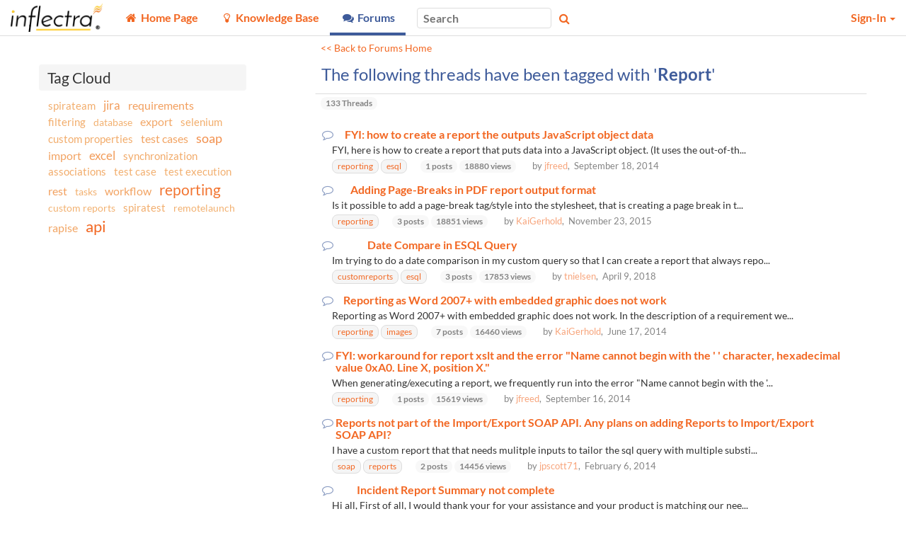

--- FILE ---
content_type: text/html; charset=utf-8
request_url: https://inflectra.com/Support/Thread/Tag/Report
body_size: 26852
content:


<!DOCTYPE html>
<html lang="en">

<head><meta http-equiv="X-UA-Compatible" content="IE=edge" /><meta name="viewport" content="width=device-width, initial-scale=1" /><title>
	Report - Tagged Threads - Knowledge Base - Inflectra
</title>

	<!--Fav Icons-->
	<link rel="icon" href="../../themes/FavIcon.ico" type="image/x-icon" /><link rel="shortcut icon" href="../../themes/FavIcon.ico" type="image/x-icon" />

	<!-- Canonical -->
	<link id="lnkCanonical" rel="canonical" href="https://www.inflectra.com/Support/Thread/Tag/Report" />

	<!--App Icons-->
	<link rel="apple-touch-icon" href="../../Images/kronodesk-icon-57x57.png" /><link rel="apple-touch-icon" sizes="57x57" href="../../Images/Icons/kronodesk-icon-57x57.png" /><link rel="apple-touch-icon" sizes="72x72" href="../../Images/Icons/kronodesk-icon-72x72.png" /><link rel="apple-touch-icon" sizes="114x114" href="../../Images/Icons/kronodesk-icon-114x114.png" />

	<!-- Scripts -->
	

	<!-- Early loading CSS -->
	<link href="/Support/scripts/css/core?v=ECGnwc81tToIOshRrnSFQhFQDdmsnQsbm4h4cNEjRf81" rel="stylesheet"/>


	<!-- Content: App Script -->
	<script type="application/javascript">
        (function(w,d,s,l,i){w[l]=w[l]||[];w[l].push({'gtm.start':
    new Date().getTime(),event:'gtm.js'});var f=d.getElementsByTagName(s)[0],
                j = d.createElement(s), dl = l != 'dataLayer' ? '&l=' + l : ''; j.async = true; j.src =
                    'https://www.googletagmanager.com/gtm.js?id=' + i + dl; f.parentNode.insertBefore(j, f);
        })(window, document, 'script', 'dataLayer', 'GTM-NG49V2B');
    </script>

<meta name="description" content="The following threads have been tagged with &#39;Report&#39;" /></head>

<body xmlns:tst="javascript:Inflectra.Web.KronoDesk">
	<div id="Global_divAjaxSpinner" style="display: none" title="Processing:">
		Loading...
	</div>
	<form method="post" action="./Report?tagName=Report" id="frmAspNet">
<div class="aspNetHidden">
<input type="hidden" name="__EVENTTARGET" id="__EVENTTARGET" value="" />
<input type="hidden" name="__EVENTARGUMENT" id="__EVENTARGUMENT" value="" />
<input type="hidden" name="__VIEWSTATE" id="__VIEWSTATE" value="2IYl2PuxmH4qPDdzal+C93wr5vleca3TNKpgIBWxbSyk+53yy5adNm73/Mwy2LkH7R4S7j4aciVur4/oTLcuUHTb9pKQEwyTglqgGQZLFNnBTOFxbAD8zEMNltRsuf7HO3QIcj1qN5offDtMJTbr0n247Hp/LYHOKXD//zCZYuJKR4E4gm1uAyFOMNOCb1/Ns/GI3mWVgW7/Nx7xfcKpZ5UZ9aYZ3KbgENqWBkLTLncmTKihPzwGgo4Nvyo0a8tO+Eu9KZU6DfTOoAS7EEVV2im+3GQeiPCzr/5V+oNt2LtK6gAIhIJ6J8jdHXjcrr4Fn7bZquAOYESWzdWNgyIKo5CHLTLgv7IJYXv0z+Re7/[base64]/yBLNPCTT9vo8rvea90tRHtnoMqRcSLUNp4EZQCWnO47mkKaqOwidfHuxYtiHrzwj/FmZmbOOhGkJAE4gdmxQGvAwx8lkI7tJXRh0KtIB0J26k/Z+wFXNWlmpiGvUnHhsk4YenUbF5+n/580jlrLGTFDaRo3B8JzpYdODnyAYmbNEy0yh9tHSAl96och8SnPAft1EE1XeUXuR8O/4bUEOaMTXoOgZT1bYeVO0jS3FYY3r3t3iUzeBfOZr/e9mHnhDAfi6Gf3TWQ2ojud/RYT91s6P9itQTFn++X5cqlRvUBSAjOSI8GVvmLU+M6IeTyXTE+eDM1BqRjk8YOH8yFDvmqIx25Hpb4vIM4lT3Kmip7T7F34CzLjsAomgHfhBDOw2zgogooamFXyZaFWEf/myNf6u+O1hTFizoOEmytPCREFwKkEYTrcNUk2NMgIFF8fYz9hVLxI6UjAft/G+l68EE064wDrwiRiHUEeYY9GU9u/ZBhEx2Qc6ZytNoYeDFWTLAzGcg9AoOF8HAmonLjFBg7nBk89SMgLwBt/bEm234I43UFVhtPEp20emf1od3YuOgQ/Lxu9vEZZxKNLriw7V6VqN+JjLnjCtGH1Ksen1Nu+sYlugUyk6FvsIQ1BqVRVBTOV/2PD3L29V5besC/jzj55L3NsrGJOGVZuYWjGFXKp15GKH3GjdItDs6Gdr8LgQaLVj/6wEVV8N4di+fOCFJENsD/qHTp5XoiXFfR3hFynbSidl48wVPOGjXQ2hM71nDJ+C5zxV3o8OflD31hDmRQpluHdjMCruhb+LqJmZ/oBwpyPdhHmTyRW5IXexseuo+rWw5E+DGFbgcYL5BZqN/+cz14qbAxEqEKLEe/z/bP8zz52546xzIYOku0WxUivQKQ67cRagVVZBFbxr56H3z2qNIHhrbvfcDiNwkIOYtqs41BS6Rtlb4UgPpSwfk/[base64]/[base64]/byrK58V7Xqa1VvgmbF4OMSKTq2eUo7lRtDGiMI87zUPC2z+kNl737qZQ96op76Zm0Ea8+m+4XBlxr5hjFOd94QdUwy/kwaMfPPw9mxdb3XloxtaE+2sEWjeDSKTjqi+HGvaSe4urFmk7dFoAJpY0vplnRDo8lZ6geFIbi89Pf8ntLFqYqwqcZhIzigdq2bH+zTFrss8yyKJRG/NKQr+saSybfm5B3u/yYS6tNm8U4Zj0WxB/J48fnCd3f2KhOwDSDy1BZ7AzvHMjSrR1pkrs6d9/2EDciN8k3f2xhIyNYhFW+NquajEymDyM2TFH/Kb5yhal4mfVqyriSTLHXlagwPMUUeoCVPUTVdzSqRa0FkM66J3iLii9q7Sq9IuFCVG4wws41GP0TyyPQOS3vspyJpT1r2lE/z+6srs/G+QFHhXuc4itjrZhFPxVtiTmFPeu2Ax66uQaMDaxT2V+tNFrZO+BBIMcAFTVXyKfM/8XGqs42U2f3e412h5vJrzMXpgLU23hQEwLsSUG0B3Z71JY55EKvfF68mWIgceBfABlAVIHBksaGgqojBvHore5OBW3qpw37Yi7D45H1sHVqj9cdSc7JYwDgwGNpfSBwsqBGJDBxMYCv9uG5RTGcae5mICmdivdiWq/Y2ee/[base64]/MhlkC3B28OKDw1z8NNZwOslIKmaQm/VQ3dnAUJY49HmoPGiL8NryH5T2WyYQmvZVgfC+ZjZ8BXrEFFWm7vIf1YMrz4f6wZulsEpvSSOhosc6iKse5adr2zNYM1jbgA3q6xF65FKFGsrm5011U5x2JCxmLu+QCFNBpwqOhkbHWnsfmVUqG4NHCk2lWzFj8h74xvJO2Js/+tpYYEesyh/xuLCvQ2UuFxogtnebe5ym8uFXh1EC7Qyzpza0pXTerzHTHRsDP1Ms1//R7+pyv8hGYU49OFsduUG82sf7t0tsGgagMpPSMCpY2PE4I+Qu0o+gaZQqbymSnDhYY/4StR4olEXlll4jvjJSLJNcg5B1TcHgOYtOJ+f4P45I8n/n0SjxcOQX2zCJcjO0MlFuQ8+3h8UAFw1wFFqcoEFu6wb2LWSDay/hcSoBm8ZhkcjJZVUigaIBsKEOsAJvvJnzVj3DtXugeAqz0RwNf3gMgFCWRd3EG7C3gZmBrZQ41dzPXQBv2+DarbYb+3SBo8xC+Bdsa566WqqRgstfHMNxpbK0Aw3seWh7sFHanY2l3a96+pmu/p0dTiTeo0maaUmnj37h3wTvwZTkff7O0yOyuu5W0Hv5XcqpRgjBbRCgCVdBOKcpovi+hqG38+Umqn+PypTARqEm3FBhKqHuFUWpxA6YkSczWZ5xCGD3DyYKLsomHLLA+hFU2+AzuhAcCKhmejCLbUl89tutbbj8Y6uJfmBaJhgdKzRg21p1EJje6XP4fLj5Ir4I/oak387xoFmn2rI/UasRg5E6Md4OeQsrDJwGlOWqZpdWtDInhZBWjzj+WxIMku/mePlqlRL0k/[base64]/HoRDpyxOvT2ftTh0Kal3loOUO8Xrqz2uHcUqHsM9vQ7XI2ENRYeywhb+G8Xh3XWf0ftH4bvYeUubRvOcA8TTVt25DoEscXyGuhLJbQJMxLO0iLZzajd25LzeFOFRfq4jcuyJ5ON1yb1VGc0Zj6vBa877tuXkFvg1FLAPRTBIvZvd67aa/MJSSxoI73u78A3JlR6dC4Nerh0aIIYVUMGgMyArUFKSSfH8E/1K/fQfeGG1onuVdEOQoKjYljKSSBHNFSW5eYrkr84BLaNIoiOgTX6IrqieR0Wc+o/kWLXrGQcVePKwCMIuhtSe0coiM78RrS3VBAJf16pCnQl08CrG/JN3/LqCz2Juw3u5ujF4Uy8nk6s2cZgUYgyb4jtSVT4AcoQ1MNrjKAO4n3+pBEOWW3LNKSj+ZFc+tcGXjAw1iOCBhSkdp3LHwv/1yCqcC2RXruaWMfao+hycs+4UA5sePUNCFonVGIipHTJatMz7eSGPFxkdkaAMBKVx5W3l+fystx71+RxcOinrKavrgRJcmHA5XCnTH6j0AGpoYIJUgzWKglKRBoMo2yo2CKINLjvTbpuEKE+IDhRst52KqJfKAZUUQL5QmqexdIapw8q9p0sZYbXW4sjt07KedJ/Bdevi11B/dFQ61rPKTDs9MNM4iRDWRsNTmywmDzjUU8nBjJ2XAMMm1jZEoYDqc5YHmT+sPJzzhLFauZe48vgLCwhR8TXdZckvkpcHOWyx8pTIojHAYVQubOs2UAUgVVQEUwtj3fokU9xgsueqmNX/992c73fgfj/6LksT4ZOw3OYT8p4o3TuqG5hojvbGxImxKcswH69a5+li6cZpauGL0w==" />
</div>

<script type="text/javascript">
//<![CDATA[
var theForm = document.forms['frmAspNet'];
if (!theForm) {
    theForm = document.frmAspNet;
}
function __doPostBack(eventTarget, eventArgument) {
    if (!theForm.onsubmit || (theForm.onsubmit() != false)) {
        theForm.__EVENTTARGET.value = eventTarget;
        theForm.__EVENTARGUMENT.value = eventArgument;
        theForm.submit();
    }
}
//]]>
</script>


<script src="/Support/WebResource.axd?d=pynGkmcFUV13He1Qd6_TZEgt_pQ7b8EAlyCt90HvW-P_3fN7iKoa7oLAGQGJKzWYKSGhcZUdIb2q2dPlpDn5bg2&amp;t=638901392248157332" type="text/javascript"></script>


<script src="/Support/ScriptResource.axd?d=dYljb4uYY-8-IJYDJWquESY1lcaEQ9y0lp7UiPLS93TqgT_of6tlzXBiQsaK8boVhYhDFlWTIJJEx3dUIEycFKq-uDeZKZPCb8HErauFh7QsZ60XhwFzcFf_kp3j-Y4ILL2MJVmHah20CZDDZH-IDQCs8uQ-W_vaPToUNN3rwzw1&amp;t=ffffffffa435d30a" type="text/javascript"></script>
<script src="/Support/ScriptResource.axd?d=o775blxyKNxLwAOrXNwzimYl8Up5UbhrqI-_qr36iADxut6VbbqYwofzLHhQSThOIHn-vNY5DBVK1dJ2OE29O3twL66l_4bAdAlmmGRarUHpXob3SP9cYXjNT7sj1G_A6iMwPcibhAnqvXiJDskD-luMYTD40zxZTWhHW9yhFuM1&amp;t=ffffffffa435d30a" type="text/javascript"></script>
<script src="/Support/ScriptResource.axd?d=lNF4tP0RpL4Z-uo9JhArDsInWBA8NLLL95Ha216qsyT1fW2oERGIA8b-uOvDy4X7RdpsC7uyf7u5c9H-kQ2JQ-1HmoW666B_Vit8dtZmj5nnDbwnBnAKX9m1TbPBrLxrClm5GfVJR-nWmfkXRjfTP4kjZBg87r0x1j5zxaOA8k81&amp;t=ffffffffa435d30a" type="text/javascript"></script>
<script src="/Support/ScriptResource.axd?d=aZ1nXZz77D7lnyFHUGeRFlCdwwZ4xCaF7oXC6Gh1bpMWkoAmI7Beu8WXHB-cV1xITApDLyKITPHXNRjjfPzFgryhpwVF6IkYZbTzBr4ZLT4OdItn08wJaEOnaeUvoCqEg6qDlsB7yD08JedhyyhNeHvwCyKfNzC7HFjNkjgmyM41&amp;t=ffffffffa435d30a" type="text/javascript"></script>
<script src="/Support/ScriptResource.axd?d=uYBxx9KlufPJ_VQ-f6KTmLoLHv2keqHlgVAQo1__y70e7pemrT-AxN4ay_cvp0cyBGu6sBrCAJaOz-n08Oq7LjCOGqng39BQOMI_-a3cZM61AIQaMetcwiOUiWToKy2MeWtcGbVNQb5NiPds-0Nir_diMAm99ysf6h1z3KefjPQ1&amp;t=ffffffffa435d30a" type="text/javascript"></script>
<script src="/Support/ScriptResource.axd?d=h-bu4UswXFP_i6sIhBrN1EjrrGgpKETPhjHKXeH_g5eQMWUOa9--KxTedrsF-vImghwaUBzEA8MNNsErELnAHS51rwIVer17wOCpGT6n5RtPSP46LNC1VPhksLBveJFgujvfyTl71y2BtZQSH9NlmCXiiPj0i0Vw3fcJHOsKD7Y1&amp;t=ffffffffa435d30a" type="text/javascript"></script>
<script src="/Support/ScriptResource.axd?d=jIid3BjPnU6gtivRDRFMyBGgrk51Pcirc0qvKW6_vx5hz6beUdgKB-0Y1ahjkCnXLqmW5LxMSWye5BaiJHBhmbKdoA82uqF4J9GO9I_KfFgaxDpor-2q-I0n55tdIoLLNOnQKic6kPV7gwZYL4VphD0CRJGxo9Pz3byEbY7c2vM1&amp;t=ffffffffa435d30a" type="text/javascript"></script>
<script src="/Support/ScriptResource.axd?d=xb2ObHSflfgz2BDdsuP_cbwjGeMCLGNbyY3SIXXNCJf9ojOOOy3mcF0pIuLH_RUfWp5WPydAap3BB3aq5GnV-R5NERBUfowDKDl9jYIH6YSq_GIFgo_6No5Nc9jdPD_VMSEp61KN5Lvuv6JqUwSZgg2&amp;t=ffffffffa435d30a" type="text/javascript"></script>
<script src="/Support/ScriptResource.axd?d=LLEQXUDi_Z4ERkwv3IDWq9YDrmzg29TyO5Mw0X3iVC5eQzh4frQrlDJ-Kh5dQUoBFS4dcmqiE0S7BM9p3mbUTHUPR0yEX9NKDTcdspMkgD-xzpja-45X-FtWEW5DVOdVMrY4IAQJ9rxYfGeN_DjtuA2&amp;t=ffffffffa435d30a" type="text/javascript"></script>
<script src="/Support/WebResource.axd?d=0SvRGw4OtUABNK2jtVZk0UoUw1ujrXGNm-sDaii5jqY_24Aul3mqUEpnzLv5L2bimXldEpXeeg_ypS5O94gt5ZrOeCAKqa7zQIBm0FnKmaijfnEpKwoo5IBuHYvKV88oAwRKHiE2vtiTwIOuFWdvKydcneUB0i0T8WbqnyB3H3Q1&amp;t=638959362640000000" type="text/javascript"></script>
<script src="/Support/ScriptResource.axd?d=dwY9oWetJoJoVpgL6Zq8OFfIA6sjHvuC36jbU9NuevVrss2yYdtH0vMyqROzaPKBzXt3ZVuEVd4BRLe4_BHd_OEADTFS7K7iZRx7BL2Ce9Jllk6WK9m3Dl6oWhulLZpS3iSlq8QkABsRDn28lTgIorDQ-kcfUrn0vaiHafNi8kg1&amp;t=5c0e0825" type="text/javascript"></script>
<script src="../../Services/Ajax/SearchService.svc/js" type="text/javascript"></script>
<script src="../../Services/Ajax/GlobalService.svc/js" type="text/javascript"></script>
<div class="aspNetHidden">

	<input type="hidden" name="__VIEWSTATEGENERATOR" id="__VIEWSTATEGENERATOR" value="13B9B37D" />
	<input type="hidden" name="__VIEWSTATEENCRYPTED" id="__VIEWSTATEENCRYPTED" value="" />
	<input type="hidden" name="__EVENTVALIDATION" id="__EVENTVALIDATION" value="/Fd2M7fDRlYIIqbPYbFkJlL9KgXsbRStza+jlMZ3oe0uXNdrYAXrPvNlQXzW0sxqqLJa2Xx3SCudd/ILOh8lstcw9BxSbfbfzJbSRrIlK4P5lFYBUSOnUiMpzvT9YNajMR9KQHaJxGV4z9rHjLiLgnPUlqS6JIBoNEbPYDEq5CHqoQBhYpPmuBmpZVrUlk5RBVRmhQp/NxPx7syqk8OqBtrCuNkTU3enYEiiGgYzwF8dflM/UHJ+Qr7h7Vw3w2aAsoXpmWcPdOVqasJFDwaY1Q==" />
</div>
		<div id="pgbase" class="container-fluid">
			<!-- Header -->
			<div class="ui-widget-header header header-navbar border-bottom" style="background-position: left top;">
				<!-- Menu Bar -->
				<nav class="navbar navbar-default" id="krono-navbar">
					<div class="navbar-header">
						<a id="lnkHomePage" class="navbar-brand" href="https://www.inflectra.com/"><img id="imgKronoDeskLogo" title="Home Page" class="nav-brand_full" src="../../Handlers/SettingsImage.ashx?theme=&amp;setting=External_CompanyLogo" alt="Home Page" /><img id="imgKronoDeskMobileLogo" title="Home Page" class="nav-brand_favicon" src="../../Handlers/SettingsImage.ashx?theme=&amp;setting=External_CompanyLogoMobile" alt="Home Page" /></a>
					</div>
					<div class="navbar-info" id="kronodesk-navbar-collapse">
						<div class="nav_menu">
							<input type="checkbox" class="nav-menu_list_checkbox is-offscreen" id="nav-menu_list_checkbox" />
							<label for="nav-menu_list_checkbox" class="nav-menu_list_label">
								<span class="fa fa-bars"></span>
							</label>
							<ul class="nav-menu_list" id="mnuOnFullWidth">
								
										<li class="nav-menu_item" data-nav-value="100">
												<a href="https://www.inflectra.com/Support/">
													<span class="fa fa-fw fa-home" title="Home Page"></span>
													<span class="nav-item_text">
														Home Page
													</span>
												</a>
											</li>
									
										<li class="nav-menu_item" data-nav-value="200">
												<a href="https://www.inflectra.com/Support/KnowledgeBase.aspx">
													<span class="fa fa-fw fa-lightbulb-o" title="Knowledge Base"></span>
													<span class="nav-item_text">
														Knowledge Base
													</span>
												</a>
											</li>
									
										<li class="nav-menu_item active" data-nav-value="300">
												<a href="https://www.inflectra.com/Support/Forums.aspx">
													<span class="fa fa-fw fa-comments" title="Forums"></span>
													<span class="nav-item_text">
														Forums
													</span>
												</a>
											</li>
									
										
									
							</ul>
						</div>
						<div id="navbar_search_box" class="nav_search" role="search">
							<div class="form-group">
								<input type="search" placeholder="Search" class="ui-widget ui-widget-content ui-corner-all " name="mpMain$txtGlobalSearch" type="text" id="txtGlobalSearch" onkeydown="mpMain_txtGlobalSearch_keydown(event)" />
								<span class="fa fa-search button nav_search_btn colorTextLink" aria-hidden="true" onclick="mpMain_btnGlobalSearch_click(event)"></span>
								<span class="fa fa-times pale nav_search_close" onclick="mpMain_btnGlobalSearchPopupClose_click(event)"></span>
							</div>
						</div>
						<ul class="nav navbar-nav navbar-right nav_user" id="navbar-user-box">
							
									
									<li id="pnlSecure" class="dropdown">
										<a href="#" class="dropdown-toggle" data-toggle="dropdown" role="button" aria-haspopup="true" aria-expanded="false">
											Sign-In
											<span class="caret"></span>
										</a>
										<ul class="dropdown-menu ui-widget-content" role="menu">
											<li>
												<div id="pnlLogin" class="mt3 mx3">
													<div class="align-center border-bottom pb3 px4">
														<input type="text" placeholder="Login ID" class="ui-widget ui-widget-content ui-corner-all mb2" name="mpMain$HeadLoginView$signinUser" type="text" id="signinUser" class="mb2" style="width: 15rem" />
														<input type="password" placeholder="Password" class="ui-widget ui-widget-content ui-corner-all mb2" name="mpMain$HeadLoginView$signinPass" type="text" id="signinPass" class="mb2" style="width: 15rem" />
														<br />
														<input id="signinKeep" type="checkbox" name="mpMain$HeadLoginView$signinKeep" />
														<label for="signinKeep" class="mr4 font90 weight-normal pale mxauto">
															Keep me logged in
														</label>
														<br />
														<a class="btn py2 px4" href="javascript:a()">Sign-In</a>
														<br />
													</div>
													<div class="align-center mt3">
														<a id="lnkForgotPassword" class="font90 keep-link-color weight-normal" href="../../Account/ResetPassword.aspx">Forgot Your Password?</a>
														<span id="reg">
															<span class="pale">&nbsp;&nbsp; | &nbsp;&nbsp;</span>
															<a class="font90 keep-link-color weight-normal" href="../../Account/Register.aspx">Register</a>
														</span>
													</div>
												</div>
												<div class="js-is-loading"></div>
											</li>
										</ul>
									</li>
								
						</ul>
					</div>
				</nav>
			</div>
			<div class="row script-loader">
				<div class="col-xs-12">
					<noscript>
						<div class="MessageError" style="width: 100%; margin: 5px;">
							JavaScript Needs to be Enabled for This Application to Work Correctly!
						</div>
					</noscript>
					<script type="text/javascript">
//<![CDATA[
Sys.WebForms.PageRequestManager._initialize('mpMain$ajxScriptManager', 'frmAspNet', [], [], [], 90, 'mpMain');
//]]>
</script>

				</div>
			</div>

			
    <div class="container xxs-px3">
		<div class="row mt5 xxs-mt5">
			<div class="col-sm-12 col-md-push-4 col-lg-push-3 col-md-7 col-lg-8 col-lg-offset-1 col-md-offset-1 pa0 mb5 xxs-mb3">
                <div class="myn4 py3 px3 small absolute">
                    <p>
						<a href="../../Forums.aspx">&lt;&lt; Back to Forums Home</a>
					</p>
                </div>
                <div class="ui-widget">
					<div class="ui-widget-header ui-corner-top pt0">
						<h1 class="mt0 h3">
							The following threads have been tagged with
							'<span id="MainContent_lblTagName" style="font-weight:bold;">Report</span>'
						</h1>
                    </div>
                    <span class="badge pale nowrap ml3 mt2 mb4 xxs-mb3">
                        <span id="MainContent_lblThreadCount">133</span>&nbsp;Threads
                    </span>
					<div>
	<table class="w-100 children-border-none border-none" cellspacing="0" rules="all" border="1" id="MainContent_grdThreads" style="border-collapse:collapse;">
		<tr class="hide">
			<th scope="col">&nbsp;</th>
		</tr><tr>
			<td>
                                    <div class="col-md-12 mb2 pr5 xxs-pr0 pl3">
							            <h5 class="mb2 mr3 sm-inline-block table">
                                            <span
										        class="fa fa-comment-o pale fa-fw"
										        title="No New Messages">
                                            </span>
									        <a id="MainContent_grdThreads_lnkForum_0" title="FYI, here is how to create a report that puts data into a JavaScript object.  (It uses the out-of-the-box &quot;HTML&quot; report format.)     Why?  Well, if you have data in a JavaScript object it is then easier to use that data with things that like to have JSON or a JavaScript object as input.  These things might include a REST interface to another system, fancy JavaScript-based reporting engine, or  something else .  Perhaps you just want to customize the report output and would rather do it in JavaScript than in XSLT.     Why not just use the existing Spira REST api to get the data in a JavaScript object?  You could, but not all objects are available through the published api.  Also, you might just find it easier and faster to get all your data in one report rather than through multiple calls to the Spira REST api.     I&#39;ve thrown in some extras into this example.     How to join tables in Entity-SQL    How to use a Entity-SQL query as a table (and join to it)    How to cast a number to a string in Entity SQL (because we are storing release owner in the custom field CUST_01 field because release owner isn&#39;t in the out-of-the-box data model)     How to run an msxsl script during the server-side XSLT processing    How to include jQuery in the report output    How to create a string in the javascript object that includes an &quot;a&quot; hyperlink object.      Enjoy.       DISCLAIMER:  This is released to the SpiraTeam community free of charge, but you use it at your own risk.  Work at a college or university or know people who do?  Contact  ED MAP  to learn how we get great course content into the students&#39; hands, lower the cost of education, and improve outcomes.          STEPS:      Create a new report.  Administration > System > Edit Reports, Add New Report.  Name it whatever you want.  Category &quot;Release Reports&quot; makes sense for this example.    Add New Custom Section    Here is example Entity-SQL for retrieving release data      SELECT r.PROJECT_ID, r.RELEASE_ID     , r.INDENT_LEVEL    , r.NAME, r.DESCRIPTION    , u.USER_NAME AS OWNER    , r.START_DATE    , r.END_DATE    , sq.COUNT_OF_REQS    FROM SpiraTestEntities.R_Releases AS r    LEFT JOIN SpiraTestEntities.R_Users AS u on r.CUST_01 = cast(u.USER_ID AS String)    LEFT JOIN (SELECT q.RELEASE_ID AS RELEASE_ID, count(q.REQUIREMENT_ID) AS COUNT_OF_REQS           FROM SpiraTestEntities.R_Requirements AS q           WHERE q.IS_DELETED = false           GROUP BY q.RELEASE_ID) AS sq ON r.RELEASE_ID = sq.RELEASE_ID    WHERE r.PROJECT_ID = ${ProjectId}     AND r.IS_DELETED = false    AND r.ACTIVE_YN = &#39;Y&#39;    ORDER BY r.INDENT_LEVEL        Here is example XSLT for creating the HTML output.                           function escape(str) {          // Escape characters that may cause JavaScript compile errors.          // The selected chars are based on the list at http://json.org          // The chars do not include all possibly problematic characters such as \ufour-hex-digits.          // Note that default server-side scripting language is JScript.  Language reference at http://msdn.microsoft.com/en-us/library/x85xxsf4(v=vs.90).aspx          str = str.replace(/^(\s*)([\W\w]*)(\b\s*$)/,&#39;$2&#39;); // this is supposed to trim the string; unlike JavaScript, JSCript doesn&#39;t have a trim function          str = str.replace(/\\/g,&#39;\\\\&#39;);          str = str.replace(/\//g, &#39;\\/&#39;);          str = str.replace(/&quot;/g, &#39;\\&#39;);    //    str = str.replace(/\b/g,&#39;\\b&#39;); // This ends up putting \b all over the place so it is commented out.  We probably won&#39;t see this character anyways.          str = str.replace(/\f/g,&#39;\\f&#39;);          str = str.replace(/\n/g,&#39;\\n&#39;);          str = str.replace(/\r/g,&#39;\\r&#39;);          return str.replace(/\t/g,&#39;\\t&#39;);        }        function getTime(str) {          return Date.parse(str);        }                                            /*  the aSTReleases array object has &quot; + aSTReleases.length + &quot; elements.  Here it is, stringified:  &quot;+ JSON.stringify(aSTReleases,null,2) + &quot; &quot;);            });               /*]]>*/                              var aSTReleases=[                         {&#39;link&#39;:&#39;     &#39;,              &quot;projectId&quot;:&quot;   &quot;,              &quot;releaseId&quot;:&quot;   &quot;,              &quot;indentLevel&quot;:&quot;   &quot;,              &quot;name&quot;:&quot;   &quot;,              &quot;description&quot;:&quot;   &quot;,              &quot;owner&quot;:&quot;   &quot;,              &quot;countOfReqs&quot;:&quot;   &quot;,              &quot;startDateInMS&quot;:&quot;   &quot;,              &quot;endDate&quot;:&quot;   &quot;},                       0]; aSTReleases.pop();                              Save the report then run it in the HTML format.   null  " class="title" href="../../Forum/spirateam/issues-questions/1005.aspx">FYI:  how to create a report the outputs JavaScript object data</a>
                                        </h5>
                                        <div class="font90 ml3 pl3">
                                            FYI, here is how to create a report that puts data into a JavaScript object.  (It uses the out-of-th...
                                        </div>    
                                        <div class="ml3 pl3">
								            
													
														<div class="tagEntry badge ui-state-default ui-corner-all">
															<a id="MainContent_grdThreads_rptTags_0_lnkTag_0" href="reporting">
																<div class="tagName">
																	reporting
																</div></a>
														</div>
													
                                                
													
														<div class="tagEntry badge ui-state-default ui-corner-all">
															<a id="MainContent_grdThreads_rptTags_0_lnkTag_1" href="esql">
																<div class="tagName">
																	 esql
																</div></a>
														</div>
													
                                                
                                            <span class="badge pale nowrap ml4">
										        1 posts<br />
                                            </span>
                                            <span class="badge pale nowrap">
										        18880 views
                                            </span>
                                            <div class="hidden-xs hidden-sm font80 ml4 pa2 pale inline">
                                                by
                                                <a href="../../User/167000.aspx">jfreed</a>,&nbsp;
										        September 18, 2014
                                            </div>
                                        </div>
									</div>
								</td>
		</tr><tr>
			<td>
                                    <div class="col-md-12 mb2 pr5 xxs-pr0 pl3">
							            <h5 class="mb2 mr3 sm-inline-block table">
                                            <span
										        class="fa fa-comment-o pale fa-fw"
										        title="No New Messages">
                                            </span>
									        <a id="MainContent_grdThreads_lnkForum_1" title="Is it possible to add a page-break tag/style into the stylesheet, that is creating a page break in the PDF output? For output as word document the following works, but unfortunately not for the PDF output:    Any Ideas?  Thanks Kai 

" class="title" href="../../Forum/spirateam/issues-questions/1327.aspx">Adding Page-Breaks in PDF report output format</a>
                                        </h5>
                                        <div class="font90 ml3 pl3">
                                            Is it possible to add a page-break tag/style into the stylesheet, that is creating a page break in t...
                                        </div>    
                                        <div class="ml3 pl3">
								            
													
														<div class="tagEntry badge ui-state-default ui-corner-all">
															<a id="MainContent_grdThreads_rptTags_1_lnkTag_0" href="reporting">
																<div class="tagName">
																	reporting
																</div></a>
														</div>
													
                                                
                                            <span class="badge pale nowrap ml4">
										        3 posts<br />
                                            </span>
                                            <span class="badge pale nowrap">
										        18851 views
                                            </span>
                                            <div class="hidden-xs hidden-sm font80 ml4 pa2 pale inline">
                                                by
                                                <a href="../../User/157556.aspx">KaiGerhold</a>,&nbsp;
										        November 23, 2015
                                            </div>
                                        </div>
									</div>
								</td>
		</tr><tr>
			<td>
                                    <div class="col-md-12 mb2 pr5 xxs-pr0 pl3">
							            <h5 class="mb2 mr3 sm-inline-block table">
                                            <span
										        class="fa fa-comment-o pale fa-fw"
										        title="No New Messages">
                                            </span>
									        <a id="MainContent_grdThreads_lnkForum_2" title=" Im trying to do a date comparison in my custom query so that I can create a report that always reports on the last 30 days of test runs. Unfortunately it appears that every method suggested in the IBM documentation does not work in the custom query.  Ive tried:   Using DATEDIFF(date1, date2, days).  Simply doing an interval subtraction (CurrentDateTime() - TR.END_TIME) DAY  " class="title" href="../../Forum/spirateam/reports/1829.aspx">Date Compare in ESQL Query</a>
                                        </h5>
                                        <div class="font90 ml3 pl3">
                                             Im trying to do a date comparison in my custom query so that I can create a report that always repo...
                                        </div>    
                                        <div class="ml3 pl3">
								            
													
														<div class="tagEntry badge ui-state-default ui-corner-all">
															<a id="MainContent_grdThreads_rptTags_2_lnkTag_0" href="customreports">
																<div class="tagName">
																	customreports
																</div></a>
														</div>
													
                                                
													
														<div class="tagEntry badge ui-state-default ui-corner-all">
															<a id="MainContent_grdThreads_rptTags_2_lnkTag_1" href="esql">
																<div class="tagName">
																	esql
																</div></a>
														</div>
													
                                                
                                            <span class="badge pale nowrap ml4">
										        3 posts<br />
                                            </span>
                                            <span class="badge pale nowrap">
										        17853 views
                                            </span>
                                            <div class="hidden-xs hidden-sm font80 ml4 pa2 pale inline">
                                                by
                                                <a href="../../User/418448.aspx">tnielsen</a>,&nbsp;
										        April 9, 2018
                                            </div>
                                        </div>
									</div>
								</td>
		</tr><tr>
			<td>
                                    <div class="col-md-12 mb2 pr5 xxs-pr0 pl3">
							            <h5 class="mb2 mr3 sm-inline-block table">
                                            <span
										        class="fa fa-comment-o pale fa-fw"
										        title="No New Messages">
                                            </span>
									        <a id="MainContent_grdThreads_lnkForum_3" title="
Reporting as Word 2007+ with embedded graphic does not work. In the description of a requirement we have embedded a picture, but when we are creating a requirement details report as Word 2007+, in the word document only a small placeholder icon with a red cross appears. Same report as HTML works fine. In the HTML of the description we can see the beginning of the embedded picture as:    figure: &lt;img 
src=&quot;[data-uri]....    In the word document it looks like this:    Is this a known issue or are we making something wrong? Any comments appreciated.  Kai 

" class="title" href="../../Forum/spirateam/issues-questions/934.aspx"> Reporting as Word 2007+ with embedded graphic does not work</a>
                                        </h5>
                                        <div class="font90 ml3 pl3">
                                            
Reporting as Word 2007+ with embedded graphic does not work. In the description of a requirement we...
                                        </div>    
                                        <div class="ml3 pl3">
								            
													
														<div class="tagEntry badge ui-state-default ui-corner-all">
															<a id="MainContent_grdThreads_rptTags_3_lnkTag_0" href="reporting">
																<div class="tagName">
																	reporting
																</div></a>
														</div>
													
                                                
													
														<div class="tagEntry badge ui-state-default ui-corner-all">
															<a id="MainContent_grdThreads_rptTags_3_lnkTag_1" href="images">
																<div class="tagName">
																	 images
																</div></a>
														</div>
													
                                                
                                            <span class="badge pale nowrap ml4">
										        7 posts<br />
                                            </span>
                                            <span class="badge pale nowrap">
										        16460 views
                                            </span>
                                            <div class="hidden-xs hidden-sm font80 ml4 pa2 pale inline">
                                                by
                                                <a href="../../User/157556.aspx">KaiGerhold</a>,&nbsp;
										        June 17, 2014
                                            </div>
                                        </div>
									</div>
								</td>
		</tr><tr>
			<td>
                                    <div class="col-md-12 mb2 pr5 xxs-pr0 pl3">
							            <h5 class="mb2 mr3 sm-inline-block table">
                                            <span
										        class="fa fa-comment-o pale fa-fw"
										        title="No New Messages">
                                            </span>
									        <a id="MainContent_grdThreads_lnkForum_4" title="  When generating/executing a report, we frequently run into the error &quot;Name cannot begin with the &#39; &#39; character, hexadecimal value 0xA0. Line X, position X.&quot;  

 As far as we can tell, this error is related to pasting text into the report&#39;s xslt &quot;Template&quot; field.  It seems that when you do a paste, if the text you are pasting begins or ends with a space, then code within the field&#39;s paste event replaces beginning and ending spaces with non-breaking space characters (0xA0).     The best workaround we have found is to not include a space at the beginning or end of text that you are copying to paste in the field.   This is not a solution because it is very common to copy-paste text within the xslt &quot;Template&quot; field that has either a leading or trailing space, e.g. while pasting html or xsl attributes from one element to another.       If you have encountered this error then it&#39;s difficult to resolve it because the offending character looks just like a normal space.  Here&#39;s an additional workaround for finding problematic non-breaking spaces after encountering the error:           Open a separate browser tab to    http://regexpal.com/    Put the following text in the page&#39;s top box  \xA0    Copy-paste your text from your xlst Template field into the page&#39;s second box.  The non-breaking spaces should now be highlighted.  (Highlighting alternates between yellow and blue for each match.)  You can ignore non-breaking spaces that appear at the beginning of lines.  They don&#39;t need to be changed or replaced.  They won&#39;t break the report.    Replace the non-breaking spaces that aren&#39;t at the beginning of lines with normal spaces (within the xlst Template field).   " class="title" href="../../Forum/spirateam/issues-questions/1003.aspx">FYI: workaround for report xslt and the error "Name cannot begin with the ' ' character, hexadecimal value 0xA0. Line X, position X."</a>
                                        </h5>
                                        <div class="font90 ml3 pl3">
                                              When generating/executing a report, we frequently run into the error "Name cannot begin with the '...
                                        </div>    
                                        <div class="ml3 pl3">
								            
													
														<div class="tagEntry badge ui-state-default ui-corner-all">
															<a id="MainContent_grdThreads_rptTags_4_lnkTag_0" href="reporting">
																<div class="tagName">
																	reporting
																</div></a>
														</div>
													
                                                
                                            <span class="badge pale nowrap ml4">
										        1 posts<br />
                                            </span>
                                            <span class="badge pale nowrap">
										        15619 views
                                            </span>
                                            <div class="hidden-xs hidden-sm font80 ml4 pa2 pale inline">
                                                by
                                                <a href="../../User/167000.aspx">jfreed</a>,&nbsp;
										        September 16, 2014
                                            </div>
                                        </div>
									</div>
								</td>
		</tr><tr>
			<td>
                                    <div class="col-md-12 mb2 pr5 xxs-pr0 pl3">
							            <h5 class="mb2 mr3 sm-inline-block table">
                                            <span
										        class="fa fa-comment-o pale fa-fw"
										        title="No New Messages">
                                            </span>
									        <a id="MainContent_grdThreads_lnkForum_5" title=" I have a custom report that that needs mulitple inputs to tailor the sql query with multiple substitutions, filtering does not supply the functionality to input multiple releases. If Reports were available via the SOAP API, the sql query statement could be updated remotely to inject the mutliple substitutions to make the appropriate query.  Any plans to have Reports accesible via SOAP in 4.1.x?  Thanks! " class="title" href="../../Forum/spiratest/issues-questions/818.aspx">Reports not part of the Import/Export SOAP API. Any plans on adding Reports to Import/Export SOAP API?</a>
                                        </h5>
                                        <div class="font90 ml3 pl3">
                                             I have a custom report that that needs mulitple inputs to tailor the sql query with multiple substi...
                                        </div>    
                                        <div class="ml3 pl3">
								            
													
														<div class="tagEntry badge ui-state-default ui-corner-all">
															<a id="MainContent_grdThreads_rptTags_5_lnkTag_0" href="soap">
																<div class="tagName">
																	soap
																</div></a>
														</div>
													
                                                
													
														<div class="tagEntry badge ui-state-default ui-corner-all">
															<a id="MainContent_grdThreads_rptTags_5_lnkTag_1" href="reports">
																<div class="tagName">
																	 reports
																</div></a>
														</div>
													
                                                
                                            <span class="badge pale nowrap ml4">
										        2 posts<br />
                                            </span>
                                            <span class="badge pale nowrap">
										        14456 views
                                            </span>
                                            <div class="hidden-xs hidden-sm font80 ml4 pa2 pale inline">
                                                by
                                                <a href="../../User/78401.aspx">jpscott71</a>,&nbsp;
										        February 6, 2014
                                            </div>
                                        </div>
									</div>
								</td>
		</tr><tr>
			<td>
                                    <div class="col-md-12 mb2 pr5 xxs-pr0 pl3">
							            <h5 class="mb2 mr3 sm-inline-block table">
                                            <span
										        class="fa fa-comment-o pale fa-fw"
										        title="No New Messages">
                                            </span>
									        <a id="MainContent_grdThreads_lnkForum_6" title="
Hi all,  First of all, I would thank your for your assistance and your product is matching our need perfectly.  Here is my issue :  I do have the SpiraTest 4.0. When i choose to have an incident report summary/detailed and i choose whatever type of file to open with ( for instance i choose Excel 2007 because i want to have answers from the developpement team about the incidents) , the report can be open with Excel but it doesn&#39;t bring all the incidents and it stops at lets say #1981 knowing that there are much more than that. What can I do to resolve the problem because my team is unable to report all the incidents.  I tried other PDF or Word but the same problem remains  Thank you and wishing you a good day 

" class="title" href="../../Forum/spiratest/issues-questions/1051.aspx">Incident Report Summary not complete</a>
                                        </h5>
                                        <div class="font90 ml3 pl3">
                                            
Hi all,  First of all, I would thank your for your assistance and your product is matching our nee...
                                        </div>    
                                        <div class="ml3 pl3">
								            
													
														<div class="tagEntry badge ui-state-default ui-corner-all">
															<a id="MainContent_grdThreads_rptTags_6_lnkTag_0" href="reporting">
																<div class="tagName">
																	reporting
																</div></a>
														</div>
													
                                                
                                            <span class="badge pale nowrap ml4">
										        1 posts<br />
                                            </span>
                                            <span class="badge pale nowrap">
										        13809 views
                                            </span>
                                            <div class="hidden-xs hidden-sm font80 ml4 pa2 pale inline">
                                                by
                                                <a href="../../User/168906.aspx">walili</a>,&nbsp;
										        October 24, 2014
                                            </div>
                                        </div>
									</div>
								</td>
		</tr><tr>
			<td>
                                    <div class="col-md-12 mb2 pr5 xxs-pr0 pl3">
							            <h5 class="mb2 mr3 sm-inline-block table">
                                            <span
										        class="fa fa-comment-o pale fa-fw"
										        title="No New Messages">
                                            </span>
									        <a id="MainContent_grdThreads_lnkForum_7" title="
Hello,

    I wish to customize a Test Run Detailed Report flattened for Excel. The fields I am interested in from the upper portion of the default report are; &quot; Test Case #:  &quot;, &quot;  Release #:&quot;, &quot;TC   Status:&quot;, &quot;  Tester:&quot;, &quot;  Test Set:&quot;. I do not care that these will of course repeat for each Test Step.         Is there a means to do this without xslt? If not can someone assist with the xslt as I do not know xslt scripting.         Thank you,    Troy  " class="title" href="../../Forum/spiratest/issues-questions/866.aspx">customize Test Run Detailed Report flattened for Excel</a>
                                        </h5>
                                        <div class="font90 ml3 pl3">
                                            
Hello,

    I wish to customize a Test Run Detailed Report flattened for Excel. The fields I am int...
                                        </div>    
                                        <div class="ml3 pl3">
								            
													
														<div class="tagEntry badge ui-state-default ui-corner-all">
															<a id="MainContent_grdThreads_rptTags_7_lnkTag_0" href="reports">
																<div class="tagName">
																	reports
																</div></a>
														</div>
													
                                                
													
														<div class="tagEntry badge ui-state-default ui-corner-all">
															<a id="MainContent_grdThreads_rptTags_7_lnkTag_1" href="reporting">
																<div class="tagName">
																	 reporting
																</div></a>
														</div>
													
                                                
													
														<div class="tagEntry badge ui-state-default ui-corner-all">
															<a id="MainContent_grdThreads_rptTags_7_lnkTag_2" href="excel">
																<div class="tagName">
																	 excel
																</div></a>
														</div>
													
                                                
                                            <span class="badge pale nowrap ml4">
										        1 posts<br />
                                            </span>
                                            <span class="badge pale nowrap">
										        12169 views
                                            </span>
                                            <div class="hidden-xs hidden-sm font80 ml4 pa2 pale inline">
                                                by
                                                <a href="../../User/155964.aspx">troybest</a>,&nbsp;
										        March 20, 2014
                                            </div>
                                        </div>
									</div>
								</td>
		</tr><tr>
			<td>
                                    <div class="col-md-12 mb2 pr5 xxs-pr0 pl3">
							            <h5 class="mb2 mr3 sm-inline-block table">
                                            <span
										        class="fa fa-comment-o pale fa-fw"
										        title="No New Messages">
                                            </span>
									        <a id="MainContent_grdThreads_lnkForum_8" title=" 
Another report based on test sets that I then feed into Excel to extract deeper information about the current state of testing.  Brief and informative.   ver  5.0.0.8   Report sample:  

    

    

    

    

    

    

    

    

    

   

     Test Set #   
     Name   
     Description   
     Status   
     Release   
     Creator   
     Owner   
     Automation Host   
     Created On   
     Planned Date   
     Last Modified   
     Last Executed   
     # Passed   
     # Failed   
     # Caution   
     # Blocked   
     # Not Run   
     # N/A   
     Est. Duration   
     Act. Duration   

  
    32  
    Comps functional
  tests  

       

       

       

       
    2/11/2016  
    --  
    0  
    0  
    0  
    0  
    135  
    0  

       

  
    TX94  
    Comps (CR tests only)  

    Not Started  

    Jill K  

       
    2/11/2016  
    --  
    2/11/2016  
    --  
    0  
    0  
    0  
    0  
    44  
    0  

       

  
    TX95  
    Comps (no CR tests)  

    Not Started  

    Jill K  

       
    2/11/2016  
    --  
    2/11/2016  
    --  
    0  
    0  
    0  
    0  
    91  
    0  

       

  
    7  
    R04 29 August  

       

       

       

       
    27/09/2016  
    9/09/2016  
    781  
    336  
    26  
    23  
    1063  
    0  

    0.78  

  
    TX42  
    R04 functional and
  sanity test set  

    Completed  
    R4  
    Lana N   

       
    29/09/2016  
    --  
    4/10/2016  
    9/09/2016  
    21  
    18  
    0  
    1  
    54  
    0  

    0.05  

  
    TX39  
    R04 SIT test set  

    Completed  
    R4  
    Dave F  

       
    27/09/2016  
    --  
    4/10/2016  
    13/09/2016  
    394  
    159  
    13  
    11  
    1009  
    0  

    0.72  

  
    TX62  
    R04 SIT test set
  (Member export, Micros)  

    Completed  
    R4  
    Annie K   

       
    3/10/2016  
    --  
    4/10/2016  
    3/10/2016  
    34  
    9  
    13  
    11  
    0  
    0  

    0.00  

  
    TX63  
    R04 SIT test set POS
  Gateway  

    Completed  
    R4  
    Jill K   

       
    3/10/2016  
    --  
    4/10/2016  
    3/10/2016  
    332  
    150  
    0  
    0  
    0  
    0  

    0.02  

  
    8  
    R05 7 September  

       

       

       

       
    27/09/2016  
    3/10/2016  
    32  
    7  
    0  
    0  
    0  
    0  

    0.00  

  
    TX66  
    R05 SIT test set
  (Micros POS terminal)  

    Completed  
    R5  
    Jill K  

       
    3/10/2016  
    --  
    3/10/2016  
    3/10/2016  
    32  
    7  
    0  
    0  
    0  
    0  

    0.00  

     Template:                                 Test Set #           Name           Description           Status           Release           Creator           Owner           Automation Host           Created On           Planned Date           Last Modified           Last Executed           # Passed           # Failed           # Caution           # Blocked           # Not Run           # N/A           Est. Duration           Act. Duration                                                                                                                                                                                                                              padding-left:  px;                                                                                                                                                                                                                                                                                                                                                                                                                                                                                                                                                                                                                                                                                                                                                                                                                                                                                                      TX                                                                                                                                                                                                                                                                                                                                                                                                                                                                                                                                                                                                                                                                                                                                                                                                                                                                                                                                                                                                                                                                                                                                                                                                                                                                                                                                                                                                                                                                                                                                                                                                                                                                                                                                                                                                                                                                                                    

 " class="title" href="../../Forum/spirateam/reports/1570.aspx">Summary of Test sets executed</a>
                                        </h5>
                                        <div class="font90 ml3 pl3">
                                             
Another report based on test sets that I then feed into Excel to extract deeper information about...
                                        </div>    
                                        <div class="ml3 pl3">
								            
													
														<div class="tagEntry badge ui-state-default ui-corner-all">
															<a id="MainContent_grdThreads_rptTags_8_lnkTag_0" href="reporting">
																<div class="tagName">
																	reporting
																</div></a>
														</div>
													
                                                
                                            <span class="badge pale nowrap ml4">
										        1 posts<br />
                                            </span>
                                            <span class="badge pale nowrap">
										        11922 views
                                            </span>
                                            <div class="hidden-xs hidden-sm font80 ml4 pa2 pale inline">
                                                by
                                                <a href="../../User/234665.aspx">DaveFederal</a>,&nbsp;
										        November 14, 2016
                                            </div>
                                        </div>
									</div>
								</td>
		</tr><tr>
			<td>
                                    <div class="col-md-12 mb2 pr5 xxs-pr0 pl3">
							            <h5 class="mb2 mr3 sm-inline-block table">
                                            <span
										        class="fa fa-comment-o pale fa-fw"
										        title="No New Messages">
                                            </span>
									        <a id="MainContent_grdThreads_lnkForum_9" title="This report allows me to use Excel to draw a lot of information from the testing performed over multiple releases to see how we are tracking, find recurring issues, produce stats on the defects causing the largest impact to testing, etc.   Ver   5.0.0.8   Report sample:  

  

  

  

     Release   
     Test Case ID   
     Test Case Name   
     Status   
     Date Executed   
     Actual Result   

  
    R7 - 20 Sept  
    3112  
    Upload documents -
  allowable formats  
    Blocked  
    20/09/2016  
    Known environmental
  issue. Server being rebuilt  

  
    R8 - 3 Oct  
    3112  
    Upload documents -
  allowable formats  
    Failed  
    4/10/2016  
    317  

  
    R9 - 12 Oct  
    3112  
    Upload documents -
  allowable formats  
    Passed  
    12/10/2016  

  

    R7 - 20 Sept  
    3115  
    Search functionality  
    Passed  
    20/09/2016  

  

    R8 - 3 Oct  
    3115  
    Search functionality  
    Failed  
    4/10/2016  
    322  

  
    R9 - 12 Oct  
    3115  
    Search functionality  
    Not Run   
    --  

  

    R10 - 24 Oct  
    3115  
    Search functionality  
    Passed  
    26/10/2016  

  

    R11 - 7 Nov   
    3115  
    Search functionality  
    Passed  
    9/11/2016  

  
     Query:  select R.TEST_CASE_ID, R.TEST_CASE_NAME, R.EXECUTION_STATUS_NAME, R.ACTUAL_RESULT, R.END_DATE, L.RELEASE_NAME from SpiraTestEntities.R_TestRunSteps as R LEFT JOIN SpiraTestEntities.R_TestRuns AS L ON R.TEST_RUN_ID=L.TEST_RUN_ID AND R.PROJECT_ID = ${ProjectId}   Template:                               Release     Test Case ID    Test Case Name    Status    Date Executed    Actual Result                                                                                                                                                                                                                                                                                                                                                                                                                                                                                                                                                                                                                                                                          

" class="title" href="../../Forum/spirateam/reports/1569.aspx">Test execution status per Release with Actual result</a>
                                        </h5>
                                        <div class="font90 ml3 pl3">
                                            This report allows me to use Excel to draw a lot of information from the testing performed over mult...
                                        </div>    
                                        <div class="ml3 pl3">
								            
													
														<div class="tagEntry badge ui-state-default ui-corner-all">
															<a id="MainContent_grdThreads_rptTags_9_lnkTag_0" href="reporting">
																<div class="tagName">
																	reporting
																</div></a>
														</div>
													
                                                
                                            <span class="badge pale nowrap ml4">
										        1 posts<br />
                                            </span>
                                            <span class="badge pale nowrap">
										        11884 views
                                            </span>
                                            <div class="hidden-xs hidden-sm font80 ml4 pa2 pale inline">
                                                by
                                                <a href="../../User/234665.aspx">DaveFederal</a>,&nbsp;
										        November 14, 2016
                                            </div>
                                        </div>
									</div>
								</td>
		</tr><tr>
			<td>
                                    <div class="col-md-12 mb2 pr5 xxs-pr0 pl3">
							            <h5 class="mb2 mr3 sm-inline-block table">
                                            <span
										        class="fa fa-comment-o pale fa-fw"
										        title="No New Messages">
                                            </span>
									        <a id="MainContent_grdThreads_lnkForum_10" title=" We had the following request from a customer:   Id like to export the Incident Change History to Excel for reporting purposes.  In particular Im interested in seeing the Status Changes of all incidents in my project.  How can I implement such a report?  " class="title" href="../../Forum/spirateam/reports/1737.aspx">Exporting Incident Change History to Excel</a>
                                        </h5>
                                        <div class="font90 ml3 pl3">
                                             We had the following request from a customer:   Id like to export the Incident Change History to Ex...
                                        </div>    
                                        <div class="ml3 pl3">
								            
													
														<div class="tagEntry badge ui-state-default ui-corner-all">
															<a id="MainContent_grdThreads_rptTags_10_lnkTag_0" href="custom%20reports">
																<div class="tagName">
																	custom reports
																</div></a>
														</div>
													
                                                
													
														<div class="tagEntry badge ui-state-default ui-corner-all">
															<a id="MainContent_grdThreads_rptTags_10_lnkTag_1" href="custom%20reporting">
																<div class="tagName">
																	 custom reporting
																</div></a>
														</div>
													
                                                
													
														<div class="tagEntry badge ui-state-default ui-corner-all">
															<a id="MainContent_grdThreads_rptTags_10_lnkTag_2" href="incident%20history">
																<div class="tagName">
																	 incident history
																</div></a>
														</div>
													
                                                
                                            <span class="badge pale nowrap ml4">
										        1 posts<br />
                                            </span>
                                            <span class="badge pale nowrap">
										        11807 views
                                            </span>
                                            <div class="hidden-xs hidden-sm font80 ml4 pa2 pale inline">
                                                by
                                                <a href="../../User/11.aspx">inflectra.david</a>,&nbsp;
										        August 26, 2017
                                            </div>
                                        </div>
									</div>
								</td>
		</tr><tr>
			<td>
                                    <div class="col-md-12 mb2 pr5 xxs-pr0 pl3">
							            <h5 class="mb2 mr3 sm-inline-block table">
                                            <span
										        class="fa fa-comment-o pale fa-fw"
										        title="No New Messages">
                                            </span>
									        <a id="MainContent_grdThreads_lnkForum_11" title="
Hi All,  

 I have a query about the way that Spiratest reports on the progress of Test Sets, plus what appears to be a bit of anomaly.     At what point *should* the status of a test set go from &quot;not started&quot; to &quot;In progress&quot; -  Our expectation is that as soon as a test is started and at least 1 step of the test is completed then the set should be marked as in progress?  Does this match general opinion.   In addition, I have seen an anomaly (defect perhaps) where 2 different sets each are reporting differently even though the component status is the same (1 test passed, 2 not run) - can&#39;t attach an image sorry.         " class="title" href="../../Forum/spiratest/issues-questions/1240.aspx">Test case/set reporting query (reporting on progress)</a>
                                        </h5>
                                        <div class="font90 ml3 pl3">
                                            
Hi All,  

 I have a query about the way that Spiratest reports on the progress of Test Sets, pl...
                                        </div>    
                                        <div class="ml3 pl3">
								            
													
														<div class="tagEntry badge ui-state-default ui-corner-all">
															<a id="MainContent_grdThreads_rptTags_11_lnkTag_0" href="reporting">
																<div class="tagName">
																	reporting
																</div></a>
														</div>
													
                                                
                                            <span class="badge pale nowrap ml4">
										        2 posts<br />
                                            </span>
                                            <span class="badge pale nowrap">
										        11632 views
                                            </span>
                                            <div class="hidden-xs hidden-sm font80 ml4 pa2 pale inline">
                                                by
                                                <a href="../../User/185315.aspx">paulfrenchroqit</a>,&nbsp;
										        June 22, 2015
                                            </div>
                                        </div>
									</div>
								</td>
		</tr><tr>
			<td>
                                    <div class="col-md-12 mb2 pr5 xxs-pr0 pl3">
							            <h5 class="mb2 mr3 sm-inline-block table">
                                            <span
										        class="fa fa-comment-o pale fa-fw"
										        title="No New Messages">
                                            </span>
									        <a id="MainContent_grdThreads_lnkForum_12" title="
I would like to create a custom Printable Test Report using an XSLT derived from a Microsoft Word Document.  Essentially using a MS Word Template document and extracting the XSLT from it - and then replacing the fields with the appropriate XSLT &quot;Select&quot; statements extracted from the default SpiraTest Test Case Printable report template.

    My question...  Can this be done - and has anyone had success using this process?  I created a valid XSLT using MS Word 2010 - but the resulting SpiraTest report output didn&#39;t format correctly.  Wondering if I need to use a MS Word 2007 document XSLT verses 2010?     Would greatly appreciate any feedback on this course of action before I march ahead.  Don&#39;t want to waste more time if it isn&#39;t going to work.     Thanks " class="title" href="../../Forum/spiratest/issues-questions/1333.aspx">Creating Custom Reports using Microsoft Word 2007-2010 XSLT</a>
                                        </h5>
                                        <div class="font90 ml3 pl3">
                                            
I would like to create a custom Printable Test Report using an XSLT derived from a Microsoft Word ...
                                        </div>    
                                        <div class="ml3 pl3">
								            
													
														<div class="tagEntry badge ui-state-default ui-corner-all">
															<a id="MainContent_grdThreads_rptTags_12_lnkTag_0" href="reporting">
																<div class="tagName">
																	reporting
																</div></a>
														</div>
													
                                                
													
														<div class="tagEntry badge ui-state-default ui-corner-all">
															<a id="MainContent_grdThreads_rptTags_12_lnkTag_1" href="xslt">
																<div class="tagName">
																	 xslt
																</div></a>
														</div>
													
                                                
                                            <span class="badge pale nowrap ml4">
										        4 posts<br />
                                            </span>
                                            <span class="badge pale nowrap">
										        11558 views
                                            </span>
                                            <div class="hidden-xs hidden-sm font80 ml4 pa2 pale inline">
                                                by
                                                <a href="../../User/191322.aspx">bkstigler</a>,&nbsp;
										        December 4, 2015
                                            </div>
                                        </div>
									</div>
								</td>
		</tr><tr>
			<td>
                                    <div class="col-md-12 mb2 pr5 xxs-pr0 pl3">
							            <h5 class="mb2 mr3 sm-inline-block table">
                                            <span
										        class="fa fa-comment-o pale fa-fw"
										        title="No New Messages">
                                            </span>
									        <a id="MainContent_grdThreads_lnkForum_13" title="


  Where is the best place to find a  reference guide to the Spira db   ?     We have created a number of  Reporting  queries, usually pretty straightforward ones, but we are curious about what else we  could  create too if we knew more about the db.       Something fully searchable, that shows
all the tables/fields/links etc. Even if it&#39;s based on an older version then it&#39;d give us a good basic model.                      



" class="title" href="../../Forum/spirateam/issues-questions/794.aspx">Reporting queries... or a "Spira db for Dummies"</a>
                                        </h5>
                                        <div class="font90 ml3 pl3">
                                            


  Where is the best place to find a  reference guide to the Spira db   ?     We have created a nu...
                                        </div>    
                                        <div class="ml3 pl3">
								            
													
														<div class="tagEntry badge ui-state-default ui-corner-all">
															<a id="MainContent_grdThreads_rptTags_13_lnkTag_0" href="reporting">
																<div class="tagName">
																	reporting
																</div></a>
														</div>
													
                                                
													
														<div class="tagEntry badge ui-state-default ui-corner-all">
															<a id="MainContent_grdThreads_rptTags_13_lnkTag_1" href="queries">
																<div class="tagName">
																	 queries
																</div></a>
														</div>
													
                                                
													
														<div class="tagEntry badge ui-state-default ui-corner-all">
															<a id="MainContent_grdThreads_rptTags_13_lnkTag_2" href="esql">
																<div class="tagName">
																	 esql
																</div></a>
														</div>
													
                                                
                                            <span class="badge pale nowrap ml4">
										        3 posts<br />
                                            </span>
                                            <span class="badge pale nowrap">
										        11532 views
                                            </span>
                                            <div class="hidden-xs hidden-sm font80 ml4 pa2 pale inline">
                                                by
                                                <a href="../../User/80.aspx">astrium_tm</a>,&nbsp;
										        January 3, 2014
                                            </div>
                                        </div>
									</div>
								</td>
		</tr><tr>
			<td>
                                    <div class="col-md-12 mb2 pr5 xxs-pr0 pl3">
							            <h5 class="mb2 mr3 sm-inline-block table">
                                            <span
										        class="fa fa-comment-o pale fa-fw"
										        title="No New Messages">
                                            </span>
									        <a id="MainContent_grdThreads_lnkForum_14" title=" For our build pipeline, Im investigating the possibility to generate Spira reports by API so a design file can be compiled as part of the release process. It seems the REST service provides an API to do this, as described in    Generated Report API   However, the documentation is a bit sketchy, and I am at lost how to use it exactly.   The generated report ID I should use is an integer, and I thought it referred to the ID of the template for the report. However, if I provide this, I get the response   The specified artifact was not found  Am I correct in thinking that this API should trigger a report generation for the given project and report template ID?  I also tried storing a generated report in Spira, which gives me a different ID for the stored report, but using this still gives the same result.  This  other API  is meant to check on the status of the report generation, but it requires a report generation GUID  Im not sure how to obtain. Im just missing a good example here... Anyone has experience using this service?             " class="title" href="../../Forum/spiraplan/issues-questions/2107.aspx">Experience with 'generated reports' REST API?</a>
                                        </h5>
                                        <div class="font90 ml3 pl3">
                                             For our build pipeline, Im investigating the possibility to generate Spira reports by API so a desi...
                                        </div>    
                                        <div class="ml3 pl3">
								            
													
														<div class="tagEntry badge ui-state-default ui-corner-all">
															<a id="MainContent_grdThreads_rptTags_14_lnkTag_0" href="rest%20api%20report%20generation">
																<div class="tagName">
																	rest api report generation
																</div></a>
														</div>
													
                                                
                                            <span class="badge pale nowrap ml4">
										        3 posts<br />
                                            </span>
                                            <span class="badge pale nowrap">
										        11265 views
                                            </span>
                                            <div class="hidden-xs hidden-sm font80 ml4 pa2 pale inline">
                                                by
                                                <a href="../../User/423745.aspx">dl.pie</a>,&nbsp;
										        November 8, 2019
                                            </div>
                                        </div>
									</div>
								</td>
		</tr><tr>
			<td class="font90 pale" align="right" colspan="1"><a id="MainContent_grdThreads_btnFirst" class="aspNetDisabled" style="color:gray;text-decoration:none;"><span class="fa fa-fast-backward"></span></a><a id="MainContent_grdThreads_btnPrevious" class="aspNetDisabled" style="color:gray;text-decoration:none;"><span class="fa fa-backward"></span></a>Displaying page<input type="text" class="ui-widget ui-widget-content ui-corner-all w6 border mx2" name="mpMain$MainContent$grdThreads$ctl18$txtCurrentPage" type="text" value="1" maxlength="10" id="MainContent_grdThreads_txtCurrentPage" class="w6 border mx2" />of 9 <a id="MainContent_grdThreads_btnNext" href="javascript:__doPostBack(&#39;mpMain$MainContent$grdThreads$ctl18$btnNext&#39;,&#39;&#39;)"><span class="fa fa-forward"></span></a><a id="MainContent_grdThreads_btnLast" href="javascript:__doPostBack(&#39;mpMain$MainContent$grdThreads$ctl18$btnLast&#39;,&#39;&#39;)"><span class="fa fa-fast-forward"></span></a><a id="MainContent_grdThreads_btnRefresh" href="javascript:__doPostBack(&#39;mpMain$MainContent$grdThreads$ctl18$btnRefresh&#39;,&#39;&#39;)"><span class="fa fa-refresh ml3"></span></a></td>
		</tr>
	</table>
</div>
				</div>
			</div>
			<div class="col-sm-12 col-md-4 col-md-pull-8 col-lg-pull-9 col-lg-3 col-sm-push-0 col-lg-push-0 pa0">
				

<div class="ui-widget">
	<div class="titlebar">
        <span>
		    Tag Cloud
        </span>
	</div>
	<div id="MainContent_ucTagCloudSidebar_tagdiv" class="ui-widget-content">
		
                <a href="/Support/Thread/Tag/spirateam" class="ma2 text-plain" rel="19">spirateam</a>
			
                <a href="/Support/Thread/Tag/jira" class="ma2 text-plain" rel="38">jira</a>
			
                <a href="/Support/Thread/Tag/requirements" class="ma2 text-plain" rel="36">requirements</a>
			
                <a href="/Support/Thread/Tag/filtering" class="ma2 text-plain" rel="21">filtering</a>
			
                <a href="/Support/Thread/Tag/database" class="ma2 text-plain" rel="16">database</a>
			
                <a href="/Support/Thread/Tag/export" class="ma2 text-plain" rel="27">export</a>
			
                <a href="/Support/Thread/Tag/selenium" class="ma2 text-plain" rel="21">selenium</a>
			
                <a href="/Support/Thread/Tag/custom%20properties" class="ma2 text-plain" rel="22">custom properties</a>
			
                <a href="/Support/Thread/Tag/test%20cases" class="ma2 text-plain" rel="31">test cases</a>
			
                <a href="/Support/Thread/Tag/soap" class="ma2 text-plain" rel="52">soap</a>
			
                <a href="/Support/Thread/Tag/import" class="ma2 text-plain" rel="33">import</a>
			
                <a href="/Support/Thread/Tag/excel" class="ma2 text-plain" rel="40">excel</a>
			
                <a href="/Support/Thread/Tag/synchronization" class="ma2 text-plain" rel="23">synchronization</a>
			
                <a href="/Support/Thread/Tag/associations" class="ma2 text-plain" rel="22">associations</a>
			
                <a href="/Support/Thread/Tag/test%20case" class="ma2 text-plain" rel="18">test case</a>
			
                <a href="/Support/Thread/Tag/test%20execution" class="ma2 text-plain" rel="18">test execution</a>
			
                <a href="/Support/Thread/Tag/rest" class="ma2 text-plain" rel="34">rest</a>
			
                <a href="/Support/Thread/Tag/tasks" class="ma2 text-plain" rel="16">tasks</a>
			
                <a href="/Support/Thread/Tag/workflow" class="ma2 text-plain" rel="32">workflow</a>
			
                <a href="/Support/Thread/Tag/reporting" class="ma2 text-plain" rel="83">reporting</a>
			
                <a href="/Support/Thread/Tag/custom%20reports" class="ma2 text-plain" rel="15">custom reports</a>
			
                <a href="/Support/Thread/Tag/spiratest" class="ma2 text-plain" rel="19">spiratest</a>
			
                <a href="/Support/Thread/Tag/remotelaunch" class="ma2 text-plain" rel="16">remotelaunch</a>
			
                <a href="/Support/Thread/Tag/rapise" class="ma2 text-plain" rel="30">rapise</a>
			
                <a href="/Support/Thread/Tag/api" class="ma2 text-plain" rel="99">api</a>
			
	</div>
</div>

			</div>
		</div>
	</div>


		</div>
		<div class="footer-full border-top">
			<div class="row footer">
				<div class="hidden-sm hidden-xs col-md-6 ui-align-left">
					&copy;&nbsp;Copyright
					2006-2025
					Inflectra Corporation,
				    All Rights Reserved
					|
				    en-US
					|
				    
					
				</div>
				<div class="col-xs-12 col-md-6 ui-align-right">
					Tel: <a href="tel:1-866-572-5878">1-866-572-5878</a>&nbsp;|&nbsp;<a href="https://www.inflectra.com/Support/Ticket/List.aspx">Help Desk</a>&nbsp;|&nbsp;<a href="https://www.inflectra.com/Company/Legal-Notices.aspx">Legal Notices</a>&nbsp;|&nbsp;<a href="https://www.inflectra.com/Company/Privacy-Policy.aspx">Privacy Policy</a>
					<br />
					<div class="poweredByFooter">
						Powered by
						<a id="lnkProductName" href="https://www.inflectra.com/KronoDesk/">KronoDesk</a>
						v5.0
						<a id="lnkTagline" href="https://www.inflectra.com/KronoDesk/" target="_blank">help desk software</a>
						| &copy;
			                Copyright
						<a id="lnkCompanyName"></a>
						2006-2025
						|
			                Licensed to
						Inflectra Corporation.
					</div>
				</div>
			</div>
		</div>
		<div id="pnlSearchResults" class="modal popup panel-full ui-corner-all backgroundMain box-shadow pa5 xxs-px3 xxs-pt3">
			<div class="right inline-block pointer pale font125" id="js-search-close">
				<span class="fa fa-times"></span>
			</div>
			<h3 class="mt0 mb0 align-center">
				<span id="lblSearchResultCount"></span>
				Search Results
			</h3>
			<ul class="search-results-filters mxauto ul-is-nav mb4">
				<li class="search-filter__all is-selected">
					<a role="button">
						All</a>
				</li>
				<li class="search-filter__forum">
					<a role="button">
						<span class="fa fa-fw fa-comments"></span>
						Forums</a>
				</li>
				<li class="search-filter__thread">
					<a role="button">
						<span class="fa fa-fw fa-comment"></span>
						Threads</a>
				</li>
				<li class="search-filter__message">
					<a role="button">
						<span class="fa fa-fw fa-coment"></span>
						Messages</a>
				</li>
				<li class="search-filter__ticket">
					<a role="button">
						<span class="fa fa-fw fa-envelope-o"></span>
						Tickets</a>
				</li>
				<li class="search-filter__article">
					<a role="button">
						<span class="fa fa-fw fa-lightbulb-o"></span>
						Articles</a>
				</li>
				<li class="search-filter__user">
					<a role="button">
						<span class="fa fa-fw fa-user"></span>
						Users</a>
				</li>
			</ul>
			<div id="ajxSearchResults" class="search-results__list vw60 sm-vw90 vh90-chrome scrollbox mxauto mt3 overflow-y-auto" ErrorMessageControlId="divMessageBox">

</div>
		</div>

		
		<div id="global-spinner" class="fixed top0 right-login height-nav w7 z10000" style="display: none;">
			<div class="js-is-loading is-visible">
				<div class="loader">&nbsp;</div>
				<span class="sr-only">
					Loading...</span>
			</div>
		</div>
		<div class="popup-overlay-fixed"></div>

		
	

<script type="text/javascript">
//<![CDATA[
Inflectra.KronoDesk.Web.Services.Ajax.SearchService.set_path('/Support/Services/Ajax/SearchService.svc');Inflectra.KronoDesk.Web.Services.Ajax.GlobalService.set_path('/Support/Services/Ajax/GlobalService.svc');Sys.Application.add_init(function() {
    $create(Inflectra.KronoDesk.Web.ServerControls.SearchResults, {"autoLoad":false,"cssClass":"search-results__list vw60 sm-vw90 vh90-chrome scrollbox mxauto mt3 overflow-y-auto","webServiceClass":Inflectra.KronoDesk.Web.Services.Ajax.SearchService}, {"loaded":ajxSearchResults_loaded}, null, $get("ajxSearchResults"));
});
//]]>
</script>
</form>

	<!-- Content: scrPre -->
	
	<!-- Content: scripts1 -->
	
<script type="application/javascript">
var SITE_URL='/Support/',CKEDITOR_BASEPATH='/Support/scripts/editor/',kd={"culture":{"timeZoneOffset":"-05:00","timeZoneOffsetMins":-300,"culture":"en","dateFormatShort":"M/D/YYYY","dateFormatLong":"dddd, MMMM D, YYYY","fullDateTimePattern":"dddd, MMMM D, YYYY h:mm:ss A"},"vars":{"spiraRestURLPrefix":"/services/v6_0/restservice.svc","loginUrl":"/Support/Account/Login.aspx"}};kd.res={};;
</script>

	<link href="/Support/scripts/css/theme?v=DjiclxcifmdrM725eOlgEXGWF8QHAoYyTRZsFRKSgvY1" rel="stylesheet"/>

	<script src="/Support/scripts/js/core?v=d5OG9-vXMIt0PLqs0kxqCtxYbIwHWisQ8ghBdirMnIo1"></script>

	<script src="/Support/scripts/js/lang?v=xHv4RLlirC4IRFSq0TdjOkskuvbY96qoJRVMmva1bNg1"></script>

	<!-- Content: scripts2 -->
	
	<!-- Content: scrPost -->
	
	<!-- Content: scripts3 -->
	
<script type="application/javascript">
$(function(){$('#MainContent_ucTagCloudSidebar_tagdiv a').tagcloud({size:{start:90,end:140, unit: '%'},color:{start: '#F2B272', end: '#F26722'}});;});
</script>

</body>
</html>


--- FILE ---
content_type: text/css; charset=utf-8
request_url: https://inflectra.com/Support/scripts/css/theme?v=DjiclxcifmdrM725eOlgEXGWF8QHAoYyTRZsFRKSgvY1
body_size: 26244
content:
.ms-parent{display:inline-block;position:relative;vertical-align:middle}.ms-choice{display:block;width:100%;height:2.5em;padding:0;overflow:hidden;text-align:left;white-space:nowrap;text-decoration:none}.ms-choice.disabled{opacity:.5;cursor:default}.ms-choice>span{position:absolute;top:0;left:0;right:20px;white-space:nowrap;overflow:hidden;text-overflow:ellipsis;display:block}.ms-choice>div{position:absolute;top:0;right:0;width:16px;height:16px}.ms-drop{width:100%;overflow:hidden;display:none;margin-top:-1px;padding:0;position:absolute;z-index:1000}.ms-drop.bottom{top:100%;-webkit-box-shadow:0 4px 5px rgba(0,0,0,.15);-moz-box-shadow:0 4px 5px rgba(0,0,0,.15);box-shadow:0 4px 5px rgba(0,0,0,.15)}.ms-drop.top{bottom:100%;-webkit-box-shadow:0 -4px 5px rgba(0,0,0,.15);-moz-box-shadow:0 -4px 5px rgba(0,0,0,.15);box-shadow:0 -4px 5px rgba(0,0,0,.15)}.ms-search{display:inline-block;margin:0;min-height:26px;padding:4px;position:relative;white-space:nowrap;width:100%;z-index:10000}.ms-search input{width:100%;height:auto!important;min-height:24px;padding:0 20px 0 5px;margin:0;outline:0;font-size:1em}.ms-search,.ms-search input{-webkit-box-sizing:border-box;-khtml-box-sizing:border-box;-moz-box-sizing:border-box;-ms-box-sizing:border-box;box-sizing:border-box}.ms-drop ul{overflow:auto;margin:0;padding:5px 8px}.ms-drop ul>li{list-style:none;display:list-item;background-image:none;position:static}.ms-drop ul>li .disabled{opacity:.35;filter:Alpha(Opacity=35)}.ms-drop ul>li.multiple{display:block;float:left}.ms-drop ul>li.group{clear:both}.ms-drop ul>li.multiple label{width:100%;display:block;white-space:nowrap;overflow:hidden;text-overflow:ellipsis}.ms-drop ul>li label{font-weight:400;display:block;white-space:nowrap}.ms-drop ul>li label.optgroup{font-weight:700}.ms-drop input[type=checkbox]{vertical-align:middle}.ms-drop .ms-no-results{display:none}/*!
 *  Font Awesome 4.7.0 by @davegandy - http://fontawesome.io - @fontawesome
 *  License - http://fontawesome.io/license (Font: SIL OFL 1.1, CSS: MIT License)
 */@font-face{font-family:FontAwesome;src:url(/Support/scripts/fonts/fontawesome-webfont.eot?v=4.7.0);src:url(/Support/scripts/fonts/fontawesome-webfont.eot?#iefix&v=4.7.0) format('embedded-opentype'),url(/Support/scripts/fonts/fontawesome-webfont.woff2?v=4.7.0) format('woff2'),url(/Support/scripts/fonts/fontawesome-webfont.woff?v=4.7.0) format('woff'),url(/Support/scripts/fonts/fontawesome-webfont.ttf?v=4.7.0) format('truetype'),url(/Support/scripts/fonts/fontawesome-webfont.svg?v=4.7.0#fontawesomeregular) format('svg');font-weight:400;font-style:normal;font-display:swap}.fa{display:inline-block;font:normal normal normal 14px/1 FontAwesome;font-size:inherit;text-rendering:auto;-webkit-font-smoothing:antialiased;-moz-osx-font-smoothing:grayscale}.fa-lg{font-size:1.33333333em;line-height:.75em;vertical-align:-15%}.fa-2x{font-size:2em}.fa-3x{font-size:3em}.fa-4x{font-size:4em}.fa-5x{font-size:5em}.fa-fw{width:1.28571429em;text-align:center}.fa-ul{padding-left:0;margin-left:2.14285714em;list-style-type:none}.fa-ul>li{position:relative}.fa-li{position:absolute;left:-2.14285714em;width:2.14285714em;top:.14285714em;text-align:center}.fa-li.fa-lg{left:-1.85714286em}.fa-border{padding:.2em .25em .15em;border:solid .08em #eee;border-radius:.1em}.fa-pull-left{float:left}.fa-pull-right{float:right}.fa.fa-pull-left{margin-right:.3em}.fa.fa-pull-right{margin-left:.3em}.pull-right{float:right}.pull-left{float:left}.fa.pull-left{margin-right:.3em}.fa.pull-right{margin-left:.3em}.fa-spin{-webkit-animation:fa-spin 2s infinite linear;animation:fa-spin 2s infinite linear}.fa-pulse{-webkit-animation:fa-spin 1s infinite steps(8);animation:fa-spin 1s infinite steps(8)}@-webkit-keyframes fa-spin{0%{-webkit-transform:rotate(0);transform:rotate(0)}100%{-webkit-transform:rotate(359deg);transform:rotate(359deg)}}@keyframes fa-spin{0%{-webkit-transform:rotate(0);transform:rotate(0)}100%{-webkit-transform:rotate(359deg);transform:rotate(359deg)}}.fa-rotate-90{-webkit-transform:rotate(90deg);-ms-transform:rotate(90deg);transform:rotate(90deg)}.fa-rotate-180{-webkit-transform:rotate(180deg);-ms-transform:rotate(180deg);transform:rotate(180deg)}.fa-rotate-270{-webkit-transform:rotate(270deg);-ms-transform:rotate(270deg);transform:rotate(270deg)}.fa-flip-horizontal{-webkit-transform:scale(-1,1);-ms-transform:scale(-1,1);transform:scale(-1,1)}.fa-flip-vertical{-webkit-transform:scale(1,-1);-ms-transform:scale(1,-1);transform:scale(1,-1)}:root .fa-flip-horizontal,:root .fa-flip-vertical,:root .fa-rotate-180,:root .fa-rotate-270,:root .fa-rotate-90{filter:none}.fa-stack{position:relative;display:inline-block;width:2em;height:2em;line-height:2em;vertical-align:middle}.fa-stack-1x,.fa-stack-2x{position:absolute;left:0;width:100%;text-align:center}.fa-stack-1x{line-height:inherit}.fa-stack-2x{font-size:2em}.fa-inverse{color:#fff}.fa-glass:before{content:"\f000"}.fa-music:before{content:"\f001"}.fa-search:before{content:"\f002"}.fa-envelope-o:before{content:"\f003"}.fa-heart:before{content:"\f004"}.fa-star:before{content:"\f005"}.fa-star-o:before{content:"\f006"}.fa-user:before{content:"\f007"}.fa-film:before{content:"\f008"}.fa-th-large:before{content:"\f009"}.fa-th:before{content:"\f00a"}.fa-th-list:before{content:"\f00b"}.fa-check:before{content:"\f00c"}.fa-close:before,.fa-remove:before,.fa-times:before{content:"\f00d"}.fa-search-plus:before{content:"\f00e"}.fa-search-minus:before{content:"\f010"}.fa-power-off:before{content:"\f011"}.fa-signal:before{content:"\f012"}.fa-cog:before,.fa-gear:before{content:"\f013"}.fa-trash-o:before{content:"\f014"}.fa-home:before{content:"\f015"}.fa-file-o:before{content:"\f016"}.fa-clock-o:before{content:"\f017"}.fa-road:before{content:"\f018"}.fa-download:before{content:"\f019"}.fa-arrow-circle-o-down:before{content:"\f01a"}.fa-arrow-circle-o-up:before{content:"\f01b"}.fa-inbox:before{content:"\f01c"}.fa-play-circle-o:before{content:"\f01d"}.fa-repeat:before,.fa-rotate-right:before{content:"\f01e"}.fa-refresh:before{content:"\f021"}.fa-list-alt:before{content:"\f022"}.fa-lock:before{content:"\f023"}.fa-flag:before{content:"\f024"}.fa-headphones:before{content:"\f025"}.fa-volume-off:before{content:"\f026"}.fa-volume-down:before{content:"\f027"}.fa-volume-up:before{content:"\f028"}.fa-qrcode:before{content:"\f029"}.fa-barcode:before{content:"\f02a"}.fa-tag:before{content:"\f02b"}.fa-tags:before{content:"\f02c"}.fa-book:before{content:"\f02d"}.fa-bookmark:before{content:"\f02e"}.fa-print:before{content:"\f02f"}.fa-camera:before{content:"\f030"}.fa-font:before{content:"\f031"}.fa-bold:before{content:"\f032"}.fa-italic:before{content:"\f033"}.fa-text-height:before{content:"\f034"}.fa-text-width:before{content:"\f035"}.fa-align-left:before{content:"\f036"}.fa-align-center:before{content:"\f037"}.fa-align-right:before{content:"\f038"}.fa-align-justify:before{content:"\f039"}.fa-list:before{content:"\f03a"}.fa-dedent:before,.fa-outdent:before{content:"\f03b"}.fa-indent:before{content:"\f03c"}.fa-video-camera:before{content:"\f03d"}.fa-image:before,.fa-photo:before,.fa-picture-o:before{content:"\f03e"}.fa-pencil:before{content:"\f040"}.fa-map-marker:before{content:"\f041"}.fa-adjust:before{content:"\f042"}.fa-tint:before{content:"\f043"}.fa-edit:before,.fa-pencil-square-o:before{content:"\f044"}.fa-share-square-o:before{content:"\f045"}.fa-check-square-o:before{content:"\f046"}.fa-arrows:before{content:"\f047"}.fa-step-backward:before{content:"\f048"}.fa-fast-backward:before{content:"\f049"}.fa-backward:before{content:"\f04a"}.fa-play:before{content:"\f04b"}.fa-pause:before{content:"\f04c"}.fa-stop:before{content:"\f04d"}.fa-forward:before{content:"\f04e"}.fa-fast-forward:before{content:"\f050"}.fa-step-forward:before{content:"\f051"}.fa-eject:before{content:"\f052"}.fa-chevron-left:before{content:"\f053"}.fa-chevron-right:before{content:"\f054"}.fa-plus-circle:before{content:"\f055"}.fa-minus-circle:before{content:"\f056"}.fa-times-circle:before{content:"\f057"}.fa-check-circle:before{content:"\f058"}.fa-question-circle:before{content:"\f059"}.fa-info-circle:before{content:"\f05a"}.fa-crosshairs:before{content:"\f05b"}.fa-times-circle-o:before{content:"\f05c"}.fa-check-circle-o:before{content:"\f05d"}.fa-ban:before{content:"\f05e"}.fa-arrow-left:before{content:"\f060"}.fa-arrow-right:before{content:"\f061"}.fa-arrow-up:before{content:"\f062"}.fa-arrow-down:before{content:"\f063"}.fa-mail-forward:before,.fa-share:before{content:"\f064"}.fa-expand:before{content:"\f065"}.fa-compress:before{content:"\f066"}.fa-plus:before{content:"\f067"}.fa-minus:before{content:"\f068"}.fa-asterisk:before{content:"\f069"}.fa-exclamation-circle:before{content:"\f06a"}.fa-gift:before{content:"\f06b"}.fa-leaf:before{content:"\f06c"}.fa-fire:before{content:"\f06d"}.fa-eye:before{content:"\f06e"}.fa-eye-slash:before{content:"\f070"}.fa-exclamation-triangle:before,.fa-warning:before{content:"\f071"}.fa-plane:before{content:"\f072"}.fa-calendar:before{content:"\f073"}.fa-random:before{content:"\f074"}.fa-comment:before{content:"\f075"}.fa-magnet:before{content:"\f076"}.fa-chevron-up:before{content:"\f077"}.fa-chevron-down:before{content:"\f078"}.fa-retweet:before{content:"\f079"}.fa-shopping-cart:before{content:"\f07a"}.fa-folder:before{content:"\f07b"}.fa-folder-open:before{content:"\f07c"}.fa-arrows-v:before{content:"\f07d"}.fa-arrows-h:before{content:"\f07e"}.fa-bar-chart-o:before,.fa-bar-chart:before{content:"\f080"}.fa-twitter-square:before{content:"\f081"}.fa-facebook-square:before{content:"\f082"}.fa-camera-retro:before{content:"\f083"}.fa-key:before{content:"\f084"}.fa-cogs:before,.fa-gears:before{content:"\f085"}.fa-comments:before{content:"\f086"}.fa-thumbs-o-up:before{content:"\f087"}.fa-thumbs-o-down:before{content:"\f088"}.fa-star-half:before{content:"\f089"}.fa-heart-o:before{content:"\f08a"}.fa-sign-out:before{content:"\f08b"}.fa-linkedin-square:before{content:"\f08c"}.fa-thumb-tack:before{content:"\f08d"}.fa-external-link:before{content:"\f08e"}.fa-sign-in:before{content:"\f090"}.fa-trophy:before{content:"\f091"}.fa-github-square:before{content:"\f092"}.fa-upload:before{content:"\f093"}.fa-lemon-o:before{content:"\f094"}.fa-phone:before{content:"\f095"}.fa-square-o:before{content:"\f096"}.fa-bookmark-o:before{content:"\f097"}.fa-phone-square:before{content:"\f098"}.fa-twitter:before{content:"\f099"}.fa-facebook-f:before,.fa-facebook:before{content:"\f09a"}.fa-github:before{content:"\f09b"}.fa-unlock:before{content:"\f09c"}.fa-credit-card:before{content:"\f09d"}.fa-feed:before,.fa-rss:before{content:"\f09e"}.fa-hdd-o:before{content:"\f0a0"}.fa-bullhorn:before{content:"\f0a1"}.fa-bell:before{content:"\f0f3"}.fa-certificate:before{content:"\f0a3"}.fa-hand-o-right:before{content:"\f0a4"}.fa-hand-o-left:before{content:"\f0a5"}.fa-hand-o-up:before{content:"\f0a6"}.fa-hand-o-down:before{content:"\f0a7"}.fa-arrow-circle-left:before{content:"\f0a8"}.fa-arrow-circle-right:before{content:"\f0a9"}.fa-arrow-circle-up:before{content:"\f0aa"}.fa-arrow-circle-down:before{content:"\f0ab"}.fa-globe:before{content:"\f0ac"}.fa-wrench:before{content:"\f0ad"}.fa-tasks:before{content:"\f0ae"}.fa-filter:before{content:"\f0b0"}.fa-briefcase:before{content:"\f0b1"}.fa-arrows-alt:before{content:"\f0b2"}.fa-group:before,.fa-users:before{content:"\f0c0"}.fa-chain:before,.fa-link:before{content:"\f0c1"}.fa-cloud:before{content:"\f0c2"}.fa-flask:before{content:"\f0c3"}.fa-cut:before,.fa-scissors:before{content:"\f0c4"}.fa-copy:before,.fa-files-o:before{content:"\f0c5"}.fa-paperclip:before{content:"\f0c6"}.fa-floppy-o:before,.fa-save:before{content:"\f0c7"}.fa-square:before{content:"\f0c8"}.fa-bars:before,.fa-navicon:before,.fa-reorder:before{content:"\f0c9"}.fa-list-ul:before{content:"\f0ca"}.fa-list-ol:before{content:"\f0cb"}.fa-strikethrough:before{content:"\f0cc"}.fa-underline:before{content:"\f0cd"}.fa-table:before{content:"\f0ce"}.fa-magic:before{content:"\f0d0"}.fa-truck:before{content:"\f0d1"}.fa-pinterest:before{content:"\f0d2"}.fa-pinterest-square:before{content:"\f0d3"}.fa-google-plus-square:before{content:"\f0d4"}.fa-google-plus:before{content:"\f0d5"}.fa-money:before{content:"\f0d6"}.fa-caret-down:before{content:"\f0d7"}.fa-caret-up:before{content:"\f0d8"}.fa-caret-left:before{content:"\f0d9"}.fa-caret-right:before{content:"\f0da"}.fa-columns:before{content:"\f0db"}.fa-sort:before,.fa-unsorted:before{content:"\f0dc"}.fa-sort-desc:before,.fa-sort-down:before{content:"\f0dd"}.fa-sort-asc:before,.fa-sort-up:before{content:"\f0de"}.fa-envelope:before{content:"\f0e0"}.fa-linkedin:before{content:"\f0e1"}.fa-rotate-left:before,.fa-undo:before{content:"\f0e2"}.fa-gavel:before,.fa-legal:before{content:"\f0e3"}.fa-dashboard:before,.fa-tachometer:before{content:"\f0e4"}.fa-comment-o:before{content:"\f0e5"}.fa-comments-o:before{content:"\f0e6"}.fa-bolt:before,.fa-flash:before{content:"\f0e7"}.fa-sitemap:before{content:"\f0e8"}.fa-umbrella:before{content:"\f0e9"}.fa-clipboard:before,.fa-paste:before{content:"\f0ea"}.fa-lightbulb-o:before{content:"\f0eb"}.fa-exchange:before{content:"\f0ec"}.fa-cloud-download:before{content:"\f0ed"}.fa-cloud-upload:before{content:"\f0ee"}.fa-user-md:before{content:"\f0f0"}.fa-stethoscope:before{content:"\f0f1"}.fa-suitcase:before{content:"\f0f2"}.fa-bell-o:before{content:"\f0a2"}.fa-coffee:before{content:"\f0f4"}.fa-cutlery:before{content:"\f0f5"}.fa-file-text-o:before{content:"\f0f6"}.fa-building-o:before{content:"\f0f7"}.fa-hospital-o:before{content:"\f0f8"}.fa-ambulance:before{content:"\f0f9"}.fa-medkit:before{content:"\f0fa"}.fa-fighter-jet:before{content:"\f0fb"}.fa-beer:before{content:"\f0fc"}.fa-h-square:before{content:"\f0fd"}.fa-plus-square:before{content:"\f0fe"}.fa-angle-double-left:before{content:"\f100"}.fa-angle-double-right:before{content:"\f101"}.fa-angle-double-up:before{content:"\f102"}.fa-angle-double-down:before{content:"\f103"}.fa-angle-left:before{content:"\f104"}.fa-angle-right:before{content:"\f105"}.fa-angle-up:before{content:"\f106"}.fa-angle-down:before{content:"\f107"}.fa-desktop:before{content:"\f108"}.fa-laptop:before{content:"\f109"}.fa-tablet:before{content:"\f10a"}.fa-mobile-phone:before,.fa-mobile:before{content:"\f10b"}.fa-circle-o:before{content:"\f10c"}.fa-quote-left:before{content:"\f10d"}.fa-quote-right:before{content:"\f10e"}.fa-spinner:before{content:"\f110"}.fa-circle:before{content:"\f111"}.fa-mail-reply:before,.fa-reply:before{content:"\f112"}.fa-github-alt:before{content:"\f113"}.fa-folder-o:before{content:"\f114"}.fa-folder-open-o:before{content:"\f115"}.fa-smile-o:before{content:"\f118"}.fa-frown-o:before{content:"\f119"}.fa-meh-o:before{content:"\f11a"}.fa-gamepad:before{content:"\f11b"}.fa-keyboard-o:before{content:"\f11c"}.fa-flag-o:before{content:"\f11d"}.fa-flag-checkered:before{content:"\f11e"}.fa-terminal:before{content:"\f120"}.fa-code:before{content:"\f121"}.fa-mail-reply-all:before,.fa-reply-all:before{content:"\f122"}.fa-star-half-empty:before,.fa-star-half-full:before,.fa-star-half-o:before{content:"\f123"}.fa-location-arrow:before{content:"\f124"}.fa-crop:before{content:"\f125"}.fa-code-fork:before{content:"\f126"}.fa-chain-broken:before,.fa-unlink:before{content:"\f127"}.fa-question:before{content:"\f128"}.fa-info:before{content:"\f129"}.fa-exclamation:before{content:"\f12a"}.fa-superscript:before{content:"\f12b"}.fa-subscript:before{content:"\f12c"}.fa-eraser:before{content:"\f12d"}.fa-puzzle-piece:before{content:"\f12e"}.fa-microphone:before{content:"\f130"}.fa-microphone-slash:before{content:"\f131"}.fa-shield:before{content:"\f132"}.fa-calendar-o:before{content:"\f133"}.fa-fire-extinguisher:before{content:"\f134"}.fa-rocket:before{content:"\f135"}.fa-maxcdn:before{content:"\f136"}.fa-chevron-circle-left:before{content:"\f137"}.fa-chevron-circle-right:before{content:"\f138"}.fa-chevron-circle-up:before{content:"\f139"}.fa-chevron-circle-down:before{content:"\f13a"}.fa-html5:before{content:"\f13b"}.fa-css3:before{content:"\f13c"}.fa-anchor:before{content:"\f13d"}.fa-unlock-alt:before{content:"\f13e"}.fa-bullseye:before{content:"\f140"}.fa-ellipsis-h:before{content:"\f141"}.fa-ellipsis-v:before{content:"\f142"}.fa-rss-square:before{content:"\f143"}.fa-play-circle:before{content:"\f144"}.fa-ticket:before{content:"\f145"}.fa-minus-square:before{content:"\f146"}.fa-minus-square-o:before{content:"\f147"}.fa-level-up:before{content:"\f148"}.fa-level-down:before{content:"\f149"}.fa-check-square:before{content:"\f14a"}.fa-pencil-square:before{content:"\f14b"}.fa-external-link-square:before{content:"\f14c"}.fa-share-square:before{content:"\f14d"}.fa-compass:before{content:"\f14e"}.fa-caret-square-o-down:before,.fa-toggle-down:before{content:"\f150"}.fa-caret-square-o-up:before,.fa-toggle-up:before{content:"\f151"}.fa-caret-square-o-right:before,.fa-toggle-right:before{content:"\f152"}.fa-eur:before,.fa-euro:before{content:"\f153"}.fa-gbp:before{content:"\f154"}.fa-dollar:before,.fa-usd:before{content:"\f155"}.fa-inr:before,.fa-rupee:before{content:"\f156"}.fa-cny:before,.fa-jpy:before,.fa-rmb:before,.fa-yen:before{content:"\f157"}.fa-rouble:before,.fa-rub:before,.fa-ruble:before{content:"\f158"}.fa-krw:before,.fa-won:before{content:"\f159"}.fa-bitcoin:before,.fa-btc:before{content:"\f15a"}.fa-file:before{content:"\f15b"}.fa-file-text:before{content:"\f15c"}.fa-sort-alpha-asc:before{content:"\f15d"}.fa-sort-alpha-desc:before{content:"\f15e"}.fa-sort-amount-asc:before{content:"\f160"}.fa-sort-amount-desc:before{content:"\f161"}.fa-sort-numeric-asc:before{content:"\f162"}.fa-sort-numeric-desc:before{content:"\f163"}.fa-thumbs-up:before{content:"\f164"}.fa-thumbs-down:before{content:"\f165"}.fa-youtube-square:before{content:"\f166"}.fa-youtube:before{content:"\f167"}.fa-xing:before{content:"\f168"}.fa-xing-square:before{content:"\f169"}.fa-youtube-play:before{content:"\f16a"}.fa-dropbox:before{content:"\f16b"}.fa-stack-overflow:before{content:"\f16c"}.fa-instagram:before{content:"\f16d"}.fa-flickr:before{content:"\f16e"}.fa-adn:before{content:"\f170"}.fa-bitbucket:before{content:"\f171"}.fa-bitbucket-square:before{content:"\f172"}.fa-tumblr:before{content:"\f173"}.fa-tumblr-square:before{content:"\f174"}.fa-long-arrow-down:before{content:"\f175"}.fa-long-arrow-up:before{content:"\f176"}.fa-long-arrow-left:before{content:"\f177"}.fa-long-arrow-right:before{content:"\f178"}.fa-apple:before{content:"\f179"}.fa-windows:before{content:"\f17a"}.fa-android:before{content:"\f17b"}.fa-linux:before{content:"\f17c"}.fa-dribbble:before{content:"\f17d"}.fa-skype:before{content:"\f17e"}.fa-foursquare:before{content:"\f180"}.fa-trello:before{content:"\f181"}.fa-female:before{content:"\f182"}.fa-male:before{content:"\f183"}.fa-gittip:before,.fa-gratipay:before{content:"\f184"}.fa-sun-o:before{content:"\f185"}.fa-moon-o:before{content:"\f186"}.fa-archive:before{content:"\f187"}.fa-bug:before{content:"\f188"}.fa-vk:before{content:"\f189"}.fa-weibo:before{content:"\f18a"}.fa-renren:before{content:"\f18b"}.fa-pagelines:before{content:"\f18c"}.fa-stack-exchange:before{content:"\f18d"}.fa-arrow-circle-o-right:before{content:"\f18e"}.fa-arrow-circle-o-left:before{content:"\f190"}.fa-caret-square-o-left:before,.fa-toggle-left:before{content:"\f191"}.fa-dot-circle-o:before{content:"\f192"}.fa-wheelchair:before{content:"\f193"}.fa-vimeo-square:before{content:"\f194"}.fa-try:before,.fa-turkish-lira:before{content:"\f195"}.fa-plus-square-o:before{content:"\f196"}.fa-space-shuttle:before{content:"\f197"}.fa-slack:before{content:"\f198"}.fa-envelope-square:before{content:"\f199"}.fa-wordpress:before{content:"\f19a"}.fa-openid:before{content:"\f19b"}.fa-bank:before,.fa-institution:before,.fa-university:before{content:"\f19c"}.fa-graduation-cap:before,.fa-mortar-board:before{content:"\f19d"}.fa-yahoo:before{content:"\f19e"}.fa-google:before{content:"\f1a0"}.fa-reddit:before{content:"\f1a1"}.fa-reddit-square:before{content:"\f1a2"}.fa-stumbleupon-circle:before{content:"\f1a3"}.fa-stumbleupon:before{content:"\f1a4"}.fa-delicious:before{content:"\f1a5"}.fa-digg:before{content:"\f1a6"}.fa-pied-piper-pp:before{content:"\f1a7"}.fa-pied-piper-alt:before{content:"\f1a8"}.fa-drupal:before{content:"\f1a9"}.fa-joomla:before{content:"\f1aa"}.fa-language:before{content:"\f1ab"}.fa-fax:before{content:"\f1ac"}.fa-building:before{content:"\f1ad"}.fa-child:before{content:"\f1ae"}.fa-paw:before{content:"\f1b0"}.fa-spoon:before{content:"\f1b1"}.fa-cube:before{content:"\f1b2"}.fa-cubes:before{content:"\f1b3"}.fa-behance:before{content:"\f1b4"}.fa-behance-square:before{content:"\f1b5"}.fa-steam:before{content:"\f1b6"}.fa-steam-square:before{content:"\f1b7"}.fa-recycle:before{content:"\f1b8"}.fa-automobile:before,.fa-car:before{content:"\f1b9"}.fa-cab:before,.fa-taxi:before{content:"\f1ba"}.fa-tree:before{content:"\f1bb"}.fa-spotify:before{content:"\f1bc"}.fa-deviantart:before{content:"\f1bd"}.fa-soundcloud:before{content:"\f1be"}.fa-database:before{content:"\f1c0"}.fa-file-pdf-o:before{content:"\f1c1"}.fa-file-word-o:before{content:"\f1c2"}.fa-file-excel-o:before{content:"\f1c3"}.fa-file-powerpoint-o:before{content:"\f1c4"}.fa-file-image-o:before,.fa-file-photo-o:before,.fa-file-picture-o:before{content:"\f1c5"}.fa-file-archive-o:before,.fa-file-zip-o:before{content:"\f1c6"}.fa-file-audio-o:before,.fa-file-sound-o:before{content:"\f1c7"}.fa-file-movie-o:before,.fa-file-video-o:before{content:"\f1c8"}.fa-file-code-o:before{content:"\f1c9"}.fa-vine:before{content:"\f1ca"}.fa-codepen:before{content:"\f1cb"}.fa-jsfiddle:before{content:"\f1cc"}.fa-life-bouy:before,.fa-life-buoy:before,.fa-life-ring:before,.fa-life-saver:before,.fa-support:before{content:"\f1cd"}.fa-circle-o-notch:before{content:"\f1ce"}.fa-ra:before,.fa-rebel:before,.fa-resistance:before{content:"\f1d0"}.fa-empire:before,.fa-ge:before{content:"\f1d1"}.fa-git-square:before{content:"\f1d2"}.fa-git:before{content:"\f1d3"}.fa-hacker-news:before,.fa-y-combinator-square:before,.fa-yc-square:before{content:"\f1d4"}.fa-tencent-weibo:before{content:"\f1d5"}.fa-qq:before{content:"\f1d6"}.fa-wechat:before,.fa-weixin:before{content:"\f1d7"}.fa-paper-plane:before,.fa-send:before{content:"\f1d8"}.fa-paper-plane-o:before,.fa-send-o:before{content:"\f1d9"}.fa-history:before{content:"\f1da"}.fa-circle-thin:before{content:"\f1db"}.fa-header:before{content:"\f1dc"}.fa-paragraph:before{content:"\f1dd"}.fa-sliders:before{content:"\f1de"}.fa-share-alt:before{content:"\f1e0"}.fa-share-alt-square:before{content:"\f1e1"}.fa-bomb:before{content:"\f1e2"}.fa-futbol-o:before,.fa-soccer-ball-o:before{content:"\f1e3"}.fa-tty:before{content:"\f1e4"}.fa-binoculars:before{content:"\f1e5"}.fa-plug:before{content:"\f1e6"}.fa-slideshare:before{content:"\f1e7"}.fa-twitch:before{content:"\f1e8"}.fa-yelp:before{content:"\f1e9"}.fa-newspaper-o:before{content:"\f1ea"}.fa-wifi:before{content:"\f1eb"}.fa-calculator:before{content:"\f1ec"}.fa-paypal:before{content:"\f1ed"}.fa-google-wallet:before{content:"\f1ee"}.fa-cc-visa:before{content:"\f1f0"}.fa-cc-mastercard:before{content:"\f1f1"}.fa-cc-discover:before{content:"\f1f2"}.fa-cc-amex:before{content:"\f1f3"}.fa-cc-paypal:before{content:"\f1f4"}.fa-cc-stripe:before{content:"\f1f5"}.fa-bell-slash:before{content:"\f1f6"}.fa-bell-slash-o:before{content:"\f1f7"}.fa-trash:before{content:"\f1f8"}.fa-copyright:before{content:"\f1f9"}.fa-at:before{content:"\f1fa"}.fa-eyedropper:before{content:"\f1fb"}.fa-paint-brush:before{content:"\f1fc"}.fa-birthday-cake:before{content:"\f1fd"}.fa-area-chart:before{content:"\f1fe"}.fa-pie-chart:before{content:"\f200"}.fa-line-chart:before{content:"\f201"}.fa-lastfm:before{content:"\f202"}.fa-lastfm-square:before{content:"\f203"}.fa-toggle-off:before{content:"\f204"}.fa-toggle-on:before{content:"\f205"}.fa-bicycle:before{content:"\f206"}.fa-bus:before{content:"\f207"}.fa-ioxhost:before{content:"\f208"}.fa-angellist:before{content:"\f209"}.fa-cc:before{content:"\f20a"}.fa-ils:before,.fa-shekel:before,.fa-sheqel:before{content:"\f20b"}.fa-meanpath:before{content:"\f20c"}.fa-buysellads:before{content:"\f20d"}.fa-connectdevelop:before{content:"\f20e"}.fa-dashcube:before{content:"\f210"}.fa-forumbee:before{content:"\f211"}.fa-leanpub:before{content:"\f212"}.fa-sellsy:before{content:"\f213"}.fa-shirtsinbulk:before{content:"\f214"}.fa-simplybuilt:before{content:"\f215"}.fa-skyatlas:before{content:"\f216"}.fa-cart-plus:before{content:"\f217"}.fa-cart-arrow-down:before{content:"\f218"}.fa-diamond:before{content:"\f219"}.fa-ship:before{content:"\f21a"}.fa-user-secret:before{content:"\f21b"}.fa-motorcycle:before{content:"\f21c"}.fa-street-view:before{content:"\f21d"}.fa-heartbeat:before{content:"\f21e"}.fa-venus:before{content:"\f221"}.fa-mars:before{content:"\f222"}.fa-mercury:before{content:"\f223"}.fa-intersex:before,.fa-transgender:before{content:"\f224"}.fa-transgender-alt:before{content:"\f225"}.fa-venus-double:before{content:"\f226"}.fa-mars-double:before{content:"\f227"}.fa-venus-mars:before{content:"\f228"}.fa-mars-stroke:before{content:"\f229"}.fa-mars-stroke-v:before{content:"\f22a"}.fa-mars-stroke-h:before{content:"\f22b"}.fa-neuter:before{content:"\f22c"}.fa-genderless:before{content:"\f22d"}.fa-facebook-official:before{content:"\f230"}.fa-pinterest-p:before{content:"\f231"}.fa-whatsapp:before{content:"\f232"}.fa-server:before{content:"\f233"}.fa-user-plus:before{content:"\f234"}.fa-user-times:before{content:"\f235"}.fa-bed:before,.fa-hotel:before{content:"\f236"}.fa-viacoin:before{content:"\f237"}.fa-train:before{content:"\f238"}.fa-subway:before{content:"\f239"}.fa-medium:before{content:"\f23a"}.fa-y-combinator:before,.fa-yc:before{content:"\f23b"}.fa-optin-monster:before{content:"\f23c"}.fa-opencart:before{content:"\f23d"}.fa-expeditedssl:before{content:"\f23e"}.fa-battery-4:before,.fa-battery-full:before,.fa-battery:before{content:"\f240"}.fa-battery-3:before,.fa-battery-three-quarters:before{content:"\f241"}.fa-battery-2:before,.fa-battery-half:before{content:"\f242"}.fa-battery-1:before,.fa-battery-quarter:before{content:"\f243"}.fa-battery-0:before,.fa-battery-empty:before{content:"\f244"}.fa-mouse-pointer:before{content:"\f245"}.fa-i-cursor:before{content:"\f246"}.fa-object-group:before{content:"\f247"}.fa-object-ungroup:before{content:"\f248"}.fa-sticky-note:before{content:"\f249"}.fa-sticky-note-o:before{content:"\f24a"}.fa-cc-jcb:before{content:"\f24b"}.fa-cc-diners-club:before{content:"\f24c"}.fa-clone:before{content:"\f24d"}.fa-balance-scale:before{content:"\f24e"}.fa-hourglass-o:before{content:"\f250"}.fa-hourglass-1:before,.fa-hourglass-start:before{content:"\f251"}.fa-hourglass-2:before,.fa-hourglass-half:before{content:"\f252"}.fa-hourglass-3:before,.fa-hourglass-end:before{content:"\f253"}.fa-hourglass:before{content:"\f254"}.fa-hand-grab-o:before,.fa-hand-rock-o:before{content:"\f255"}.fa-hand-paper-o:before,.fa-hand-stop-o:before{content:"\f256"}.fa-hand-scissors-o:before{content:"\f257"}.fa-hand-lizard-o:before{content:"\f258"}.fa-hand-spock-o:before{content:"\f259"}.fa-hand-pointer-o:before{content:"\f25a"}.fa-hand-peace-o:before{content:"\f25b"}.fa-trademark:before{content:"\f25c"}.fa-registered:before{content:"\f25d"}.fa-creative-commons:before{content:"\f25e"}.fa-gg:before{content:"\f260"}.fa-gg-circle:before{content:"\f261"}.fa-tripadvisor:before{content:"\f262"}.fa-odnoklassniki:before{content:"\f263"}.fa-odnoklassniki-square:before{content:"\f264"}.fa-get-pocket:before{content:"\f265"}.fa-wikipedia-w:before{content:"\f266"}.fa-safari:before{content:"\f267"}.fa-chrome:before{content:"\f268"}.fa-firefox:before{content:"\f269"}.fa-opera:before{content:"\f26a"}.fa-internet-explorer:before{content:"\f26b"}.fa-television:before,.fa-tv:before{content:"\f26c"}.fa-contao:before{content:"\f26d"}.fa-500px:before{content:"\f26e"}.fa-amazon:before{content:"\f270"}.fa-calendar-plus-o:before{content:"\f271"}.fa-calendar-minus-o:before{content:"\f272"}.fa-calendar-times-o:before{content:"\f273"}.fa-calendar-check-o:before{content:"\f274"}.fa-industry:before{content:"\f275"}.fa-map-pin:before{content:"\f276"}.fa-map-signs:before{content:"\f277"}.fa-map-o:before{content:"\f278"}.fa-map:before{content:"\f279"}.fa-commenting:before{content:"\f27a"}.fa-commenting-o:before{content:"\f27b"}.fa-houzz:before{content:"\f27c"}.fa-vimeo:before{content:"\f27d"}.fa-black-tie:before{content:"\f27e"}.fa-fonticons:before{content:"\f280"}.fa-reddit-alien:before{content:"\f281"}.fa-edge:before{content:"\f282"}.fa-credit-card-alt:before{content:"\f283"}.fa-codiepie:before{content:"\f284"}.fa-modx:before{content:"\f285"}.fa-fort-awesome:before{content:"\f286"}.fa-usb:before{content:"\f287"}.fa-product-hunt:before{content:"\f288"}.fa-mixcloud:before{content:"\f289"}.fa-scribd:before{content:"\f28a"}.fa-pause-circle:before{content:"\f28b"}.fa-pause-circle-o:before{content:"\f28c"}.fa-stop-circle:before{content:"\f28d"}.fa-stop-circle-o:before{content:"\f28e"}.fa-shopping-bag:before{content:"\f290"}.fa-shopping-basket:before{content:"\f291"}.fa-hashtag:before{content:"\f292"}.fa-bluetooth:before{content:"\f293"}.fa-bluetooth-b:before{content:"\f294"}.fa-percent:before{content:"\f295"}.fa-gitlab:before{content:"\f296"}.fa-wpbeginner:before{content:"\f297"}.fa-wpforms:before{content:"\f298"}.fa-envira:before{content:"\f299"}.fa-universal-access:before{content:"\f29a"}.fa-wheelchair-alt:before{content:"\f29b"}.fa-question-circle-o:before{content:"\f29c"}.fa-blind:before{content:"\f29d"}.fa-audio-description:before{content:"\f29e"}.fa-volume-control-phone:before{content:"\f2a0"}.fa-braille:before{content:"\f2a1"}.fa-assistive-listening-systems:before{content:"\f2a2"}.fa-american-sign-language-interpreting:before,.fa-asl-interpreting:before{content:"\f2a3"}.fa-deaf:before,.fa-deafness:before,.fa-hard-of-hearing:before{content:"\f2a4"}.fa-glide:before{content:"\f2a5"}.fa-glide-g:before{content:"\f2a6"}.fa-sign-language:before,.fa-signing:before{content:"\f2a7"}.fa-low-vision:before{content:"\f2a8"}.fa-viadeo:before{content:"\f2a9"}.fa-viadeo-square:before{content:"\f2aa"}.fa-snapchat:before{content:"\f2ab"}.fa-snapchat-ghost:before{content:"\f2ac"}.fa-snapchat-square:before{content:"\f2ad"}.fa-pied-piper:before{content:"\f2ae"}.fa-first-order:before{content:"\f2b0"}.fa-yoast:before{content:"\f2b1"}.fa-themeisle:before{content:"\f2b2"}.fa-google-plus-circle:before,.fa-google-plus-official:before{content:"\f2b3"}.fa-fa:before,.fa-font-awesome:before{content:"\f2b4"}.fa-handshake-o:before{content:"\f2b5"}.fa-envelope-open:before{content:"\f2b6"}.fa-envelope-open-o:before{content:"\f2b7"}.fa-linode:before{content:"\f2b8"}.fa-address-book:before{content:"\f2b9"}.fa-address-book-o:before{content:"\f2ba"}.fa-address-card:before,.fa-vcard:before{content:"\f2bb"}.fa-address-card-o:before,.fa-vcard-o:before{content:"\f2bc"}.fa-user-circle:before{content:"\f2bd"}.fa-user-circle-o:before{content:"\f2be"}.fa-user-o:before{content:"\f2c0"}.fa-id-badge:before{content:"\f2c1"}.fa-drivers-license:before,.fa-id-card:before{content:"\f2c2"}.fa-drivers-license-o:before,.fa-id-card-o:before{content:"\f2c3"}.fa-quora:before{content:"\f2c4"}.fa-free-code-camp:before{content:"\f2c5"}.fa-telegram:before{content:"\f2c6"}.fa-thermometer-4:before,.fa-thermometer-full:before,.fa-thermometer:before{content:"\f2c7"}.fa-thermometer-3:before,.fa-thermometer-three-quarters:before{content:"\f2c8"}.fa-thermometer-2:before,.fa-thermometer-half:before{content:"\f2c9"}.fa-thermometer-1:before,.fa-thermometer-quarter:before{content:"\f2ca"}.fa-thermometer-0:before,.fa-thermometer-empty:before{content:"\f2cb"}.fa-shower:before{content:"\f2cc"}.fa-bath:before,.fa-bathtub:before,.fa-s15:before{content:"\f2cd"}.fa-podcast:before{content:"\f2ce"}.fa-window-maximize:before{content:"\f2d0"}.fa-window-minimize:before{content:"\f2d1"}.fa-window-restore:before{content:"\f2d2"}.fa-times-rectangle:before,.fa-window-close:before{content:"\f2d3"}.fa-times-rectangle-o:before,.fa-window-close-o:before{content:"\f2d4"}.fa-bandcamp:before{content:"\f2d5"}.fa-grav:before{content:"\f2d6"}.fa-etsy:before{content:"\f2d7"}.fa-imdb:before{content:"\f2d8"}.fa-ravelry:before{content:"\f2d9"}.fa-eercast:before{content:"\f2da"}.fa-microchip:before{content:"\f2db"}.fa-snowflake-o:before{content:"\f2dc"}.fa-superpowers:before{content:"\f2dd"}.fa-wpexplorer:before{content:"\f2de"}.fa-meetup:before{content:"\f2e0"}.sr-only{position:absolute;width:1px;height:1px;padding:0;margin:-1px;overflow:hidden;clip:rect(0,0,0,0);border:0}.sr-only-focusable:active,.sr-only-focusable:focus{position:static;width:auto;height:auto;margin:0;overflow:visible;clip:auto}.hljs{display:block;overflow-x:auto;padding:.5em;background:#f0f0f0}.hljs,.hljs-subst{color:#444}.hljs-comment{color:#888}.hljs-attribute,.hljs-doctag,.hljs-keyword,.hljs-meta-keyword,.hljs-name,.hljs-selector-tag{font-weight:700}.hljs-deletion,.hljs-number,.hljs-quote,.hljs-selector-class,.hljs-selector-id,.hljs-string,.hljs-template-tag,.hljs-type{color:#800}.hljs-section,.hljs-title{color:#800;font-weight:700}.hljs-link,.hljs-regexp,.hljs-selector-attr,.hljs-selector-pseudo,.hljs-symbol,.hljs-template-variable,.hljs-variable{color:#bc6060}.hljs-literal{color:#78a960}.hljs-addition,.hljs-built_in,.hljs-bullet,.hljs-code{color:#397300}.hljs-meta{color:#1f7199}.hljs-meta-string{color:#4d99bf}.hljs-emphasis{font-style:italic}.hljs-strong{font-weight:700}.ui-helper-hidden{display:none}.ui-helper-hidden-accessible{border:0;clip:rect(0 0 0 0);height:1px;margin:-1px;overflow:hidden;padding:0;position:absolute;width:1px}.ui-helper-reset{border:0;font-size:100%;line-height:1.3;list-style:none;margin:0;outline:0;padding:0;text-decoration:none}.ui-helper-clearfix:after,.ui-helper-clearfix:before{border-collapse:collapse;content:'';display:table}.ui-helper-clearfix:after{clear:both}.ui-helper-clearfix{min-height:0}.ui-helper-zfix{filter:Alpha(Opacity=0);height:100%;left:0;opacity:0;position:absolute;top:0;width:100%}.ui-front{z-index:100}.ui-state-disabled{cursor:default!important}.ui-icon{display:block;text-indent:-99999px;overflow:hidden;background-repeat:no-repeat}.ui-widget-overlay{position:fixed;top:0;left:0;width:100%;height:100%}.ui-draggable-handle{-ms-touch-action:none;touch-action:none}.ui-resizable{position:relative}.ui-resizable-handle{position:absolute;font-size:.1px;display:block;-ms-touch-action:none;touch-action:none}.ui-resizable-autohide .ui-resizable-handle,.ui-resizable-disabled .ui-resizable-handle{display:none}.ui-resizable-n{cursor:n-resize;height:7px;width:100%;top:-5px;left:0}.ui-resizable-s{cursor:s-resize;height:7px;width:100%;bottom:-5px;left:0}.ui-resizable-e{cursor:e-resize;width:7px;right:-5px;top:0;height:100%}.ui-resizable-w{cursor:w-resize;width:7px;left:-5px;top:0;height:100%}.ui-resizable-se{cursor:se-resize;width:12px;height:12px;right:1px;bottom:1px}.ui-resizable-sw{cursor:sw-resize;width:9px;height:9px;left:-5px;bottom:-5px}.ui-resizable-nw{cursor:nw-resize;width:9px;height:9px;left:-5px;top:-5px}.ui-resizable-ne{cursor:ne-resize;width:9px;height:9px;right:-5px;top:-5px}.ui-selectable{-ms-touch-action:none;touch-action:none}.ui-selectable-helper{position:absolute;z-index:100;border:1px dotted #333}.ui-sortable-handle{-ms-touch-action:none;touch-action:none}.ui-accordion .ui-accordion-header{display:block;cursor:pointer;position:relative;margin:2px 0 0 0;padding:.5em .5em .5em .7em;min-height:0;font-size:100%}.ui-accordion .ui-accordion-icons{padding-left:2.2em}.ui-accordion .ui-accordion-icons .ui-accordion-icons{padding-left:2.2em}.ui-accordion .ui-accordion-header .ui-accordion-header-icon{position:absolute;left:.5em;top:50%;margin-top:-8px}.ui-accordion .ui-accordion-content{padding:1em 2.2em;border-top:0;overflow:auto}.ui-autocomplete{position:absolute;top:0;left:0;cursor:default}.ui-button{display:inline-block;position:relative;padding:0;line-height:normal;margin-right:.1em;cursor:pointer;vertical-align:middle;text-align:center;overflow:visible}.ui-button,.ui-button:active,.ui-button:hover,.ui-button:link,.ui-button:visited{text-decoration:none}.ui-button-icon-only{width:2.2em}button.ui-button-icon-only{width:2.4em}.ui-button-icons-only{width:3.4em}button.ui-button-icons-only{width:3.7em}.ui-button .ui-button-text{display:block;line-height:normal}.ui-button-text-only .ui-button-text{padding:.4em 1em}.ui-button-icon-only .ui-button-text,.ui-button-icons-only .ui-button-text{padding:.4em;text-indent:-9999999px}.ui-button-text-icon-primary .ui-button-text,.ui-button-text-icons .ui-button-text{padding:.4em 1em .4em 2.1em}.ui-button-text-icon-secondary .ui-button-text,.ui-button-text-icons .ui-button-text{padding:.4em 2.1em .4em 1em}.ui-button-text-icons .ui-button-text{padding-left:2.1em;padding-right:2.1em}input.ui-button{padding:.4em 1em}.ui-button-icon-only .ui-icon,.ui-button-icons-only .ui-icon,.ui-button-text-icon-primary .ui-icon,.ui-button-text-icon-secondary .ui-icon,.ui-button-text-icons .ui-icon{position:absolute;top:50%;margin-top:-8px}.ui-button-icon-only .ui-icon{left:50%;margin-left:-8px}.ui-button-icons-only .ui-button-icon-primary,.ui-button-text-icon-primary .ui-button-icon-primary,.ui-button-text-icons .ui-button-icon-primary{left:.5em}.ui-button-icons-only .ui-button-icon-secondary,.ui-button-text-icon-secondary .ui-button-icon-secondary,.ui-button-text-icons .ui-button-icon-secondary{right:.5em}.ui-buttonset{margin-right:7px}.ui-buttonset .ui-button{margin-left:0;margin-right:-.3em}button.ui-button::-moz-focus-inner,input.ui-button::-moz-focus-inner{border:0;padding:0}.ui-datepicker{width:17em;padding:.2em .2em 0;display:none}.ui-datepicker .ui-datepicker-header{position:relative;padding:.2em 0}.ui-datepicker .ui-datepicker-next,.ui-datepicker .ui-datepicker-prev{position:absolute;top:2px;width:1.8em;height:1.8em}.ui-datepicker .ui-datepicker-next-hover,.ui-datepicker .ui-datepicker-prev-hover{top:1px}.ui-datepicker .ui-datepicker-prev{left:2px}.ui-datepicker .ui-datepicker-next{right:2px}.ui-datepicker .ui-datepicker-prev-hover{left:1px}.ui-datepicker .ui-datepicker-next-hover{right:1px}.ui-datepicker .ui-datepicker-next span,.ui-datepicker .ui-datepicker-prev span{display:block;position:absolute;left:50%;margin-left:-8px;top:50%;margin-top:-8px}.ui-datepicker .ui-datepicker-title{margin:0 2.3em;line-height:1.8em;text-align:center}.ui-datepicker .ui-datepicker-title select{font-size:1em;margin:1px 0}.ui-datepicker select.ui-datepicker-month,.ui-datepicker select.ui-datepicker-year{width:45%}.ui-datepicker table{width:100%;font-size:.9em;border-collapse:collapse;margin:0 0 .4em}.ui-datepicker th{padding:.7em .3em;text-align:center;font-weight:700;border:0}.ui-datepicker td{border:0;padding:1px}.ui-datepicker td a,.ui-datepicker td span{display:block;padding:.2em;text-align:right;text-decoration:none}.ui-datepicker .ui-datepicker-buttonpane{background-image:none;margin:.7em 0 0 0;padding:0 .2em;border-left:0;border-right:0;border-bottom:0}.ui-datepicker .ui-datepicker-buttonpane button{float:right;margin:.5em .2em .4em;cursor:pointer;padding:.2em .6em .3em .6em;width:auto;overflow:visible}.ui-datepicker .ui-datepicker-buttonpane button.ui-datepicker-current{float:left}.ui-datepicker.ui-datepicker-multi{width:auto}.ui-datepicker-multi .ui-datepicker-group{float:left}.ui-datepicker-multi .ui-datepicker-group table{width:95%;margin:0 auto .4em}.ui-datepicker-multi-2 .ui-datepicker-group{width:50%}.ui-datepicker-multi-3 .ui-datepicker-group{width:33.3%}.ui-datepicker-multi-4 .ui-datepicker-group{width:25%}.ui-datepicker-multi .ui-datepicker-group-last .ui-datepicker-header,.ui-datepicker-multi .ui-datepicker-group-middle .ui-datepicker-header{border-left-width:0}.ui-datepicker-multi .ui-datepicker-buttonpane{clear:left}.ui-datepicker-row-break{clear:both;width:100%;font-size:0}.ui-datepicker-rtl{direction:rtl}.ui-datepicker-rtl .ui-datepicker-prev{right:2px;left:auto}.ui-datepicker-rtl .ui-datepicker-next{left:2px;right:auto}.ui-datepicker-rtl .ui-datepicker-prev:hover{right:1px;left:auto}.ui-datepicker-rtl .ui-datepicker-next:hover{left:1px;right:auto}.ui-datepicker-rtl .ui-datepicker-buttonpane{clear:right}.ui-datepicker-rtl .ui-datepicker-buttonpane button{float:left}.ui-datepicker-rtl .ui-datepicker-buttonpane button.ui-datepicker-current,.ui-datepicker-rtl .ui-datepicker-group{float:right}.ui-datepicker-rtl .ui-datepicker-group-last .ui-datepicker-header,.ui-datepicker-rtl .ui-datepicker-group-middle .ui-datepicker-header{border-right-width:0;border-left-width:1px}.ui-dialog{overflow:hidden;position:absolute;top:0;left:0;padding:.2em;outline:0}.ui-dialog .ui-dialog-titlebar{padding:.4em 1em;position:relative}.ui-dialog .ui-dialog-title{float:left;margin:.1em 0;white-space:nowrap;width:90%;overflow:hidden;text-overflow:ellipsis}.ui-dialog .ui-dialog-titlebar-close{position:absolute;right:.3em;top:50%;width:20px;margin:-10px 0 0 0;padding:1px;height:20px}.ui-dialog .ui-dialog-content{position:relative;border:0;padding:.5em 1em;background:0 0;overflow:auto}.ui-dialog .ui-dialog-buttonpane{text-align:left;border-width:1px 0 0 0;background-image:none;margin-top:.5em;padding:.3em 1em .5em .4em}.ui-dialog .ui-dialog-buttonpane .ui-dialog-buttonset{float:right}.ui-dialog .ui-dialog-buttonpane button{margin:.5em .4em .5em 0;cursor:pointer}.ui-dialog .ui-resizable-se{width:12px;height:12px;right:-5px;bottom:-5px;background-position:16px 16px}.ui-draggable .ui-dialog-titlebar{cursor:move}.ui-menu{list-style:none;padding:0;margin:0;display:block;outline:0}.ui-menu .ui-menu{position:absolute}.ui-menu .ui-menu-item{position:relative;margin:0;padding:6px 1em 6px .4em;cursor:pointer;min-height:0;list-style-image:url([data-uri])}.ui-menu .ui-menu-divider{margin:5px 0;height:0;font-size:0;line-height:0;border-width:1px 0 0 0}.ui-menu .ui-state-active,.ui-menu .ui-state-focus{margin:-1px}.ui-menu-icons{position:relative}.ui-menu-icons .ui-menu-item{padding-left:2em}.ui-menu .ui-icon{position:absolute;top:0;bottom:0;left:.2em;margin:auto 0}.ui-menu .ui-menu-icon{left:auto;right:0}.ui-progressbar{height:2em;text-align:left;overflow:hidden;border:1px solid #ddd!important}.ui-progressbar .ui-progressbar-value{margin:-1px;height:100%;background-color:#f2b272;border:2px solid #f2b272!important}.ui-progressbar .ui-progressbar-overlay{background:url([data-uri]);height:100%;opacity:.25}.ui-progressbar-indeterminate .ui-progressbar-value{background-image:none}.ui-selectmenu-menu{padding:0;margin:0;position:absolute;top:0;left:0;display:none}.ui-selectmenu-menu .ui-menu{overflow:auto;overflow-x:hidden;padding-bottom:1px;-webkit-overflow-scrolling:touch}.ui-selectmenu-menu .ui-menu .ui-selectmenu-optgroup{font-size:1em;font-weight:700;line-height:1.5;padding:2px .4em;margin:.5em 0 0 0;height:auto;border:0}.ui-selectmenu-open{display:block}.ui-selectmenu-button{display:inline-block;overflow:hidden;position:relative;text-decoration:none;cursor:pointer}.ui-selectmenu-button span.ui-icon{right:.5em;left:auto;margin-top:-8px;position:absolute;top:50%}.ui-selectmenu-button span.ui-selectmenu-text{text-align:left;padding:.4em 2.1em .4em 1em;display:block;line-height:1.4;overflow:hidden;text-overflow:ellipsis;white-space:nowrap}.ui-slider{position:relative;text-align:left}.ui-slider .ui-slider-handle{position:absolute;z-index:2;width:1.2em;height:1.2em;cursor:default;-ms-touch-action:none;touch-action:none}.ui-slider .ui-slider-range{position:absolute;z-index:1;font-size:.7em;display:block;border:0;background-position:0 0}.ui-slider.ui-state-disabled .ui-slider-handle,.ui-slider.ui-state-disabled .ui-slider-range{filter:inherit}.ui-slider-horizontal{height:.8em}.ui-slider-horizontal .ui-slider-handle{top:-.3em;margin-left:-.6em}.ui-slider-horizontal .ui-slider-range{top:0;height:100%}.ui-slider-horizontal .ui-slider-range-min{left:0}.ui-slider-horizontal .ui-slider-range-max{right:0}.ui-slider-vertical{width:.8em;height:100px}.ui-slider-vertical .ui-slider-handle{left:-.3em;margin-left:0;margin-bottom:-.6em}.ui-slider-vertical .ui-slider-range{left:0;width:100%}.ui-slider-vertical .ui-slider-range-min{bottom:0}.ui-slider-vertical .ui-slider-range-max{top:0}.ui-spinner{position:relative;display:inline-block;overflow:hidden;padding:0;vertical-align:middle}.ui-spinner-input{border:none;background:0 0;color:inherit;padding:0;margin:.2em 0;vertical-align:middle;margin-left:.4em;margin-right:22px}.ui-spinner-button{width:16px;height:50%;font-size:.5em;padding:0;margin:0;text-align:center;position:absolute;cursor:default;display:block;overflow:hidden;right:0}.ui-spinner a.ui-spinner-button{border-top:none;border-bottom:none;border-right:none}.ui-spinner .ui-icon{position:absolute;margin-top:-8px;top:50%;left:0}.ui-spinner-up{top:0}.ui-spinner-down{bottom:0}.ui-spinner .ui-icon-triangle-1-s{background-position:-65px -16px}.ui-tabs{position:relative;padding:.2em}.ui-tabs .ui-tabs-nav{margin:0;padding:.2em .2em 0}.ui-tabs .ui-tabs-nav li{list-style:none;float:left;position:relative;top:0;margin:1px .2em 0 0;border-bottom-width:0;padding:0;white-space:nowrap}.ui-tabs .ui-tabs-nav .ui-tabs-anchor{float:left;padding:.5em 1em;text-decoration:none}.ui-tabs .ui-tabs-nav li.ui-tabs-active{margin-bottom:-1px;padding-bottom:1px}.ui-tabs .ui-tabs-nav li.ui-state-disabled .ui-tabs-anchor,.ui-tabs .ui-tabs-nav li.ui-tabs-active .ui-tabs-anchor,.ui-tabs .ui-tabs-nav li.ui-tabs-loading .ui-tabs-anchor{cursor:text}.ui-tabs-collapsible .ui-tabs-nav li.ui-tabs-active .ui-tabs-anchor{cursor:pointer}.ui-tabs .ui-tabs-panel{display:block;border-width:0;padding:1em 1.4em;background:0 0}.ui-tooltip{padding:8px;position:absolute;z-index:9999;max-height:50vh;max-width:50vw;overflow:hidden;-webkit-box-shadow:0 0 5px gray;box-shadow:2px 2px 5px rgba(0,0,0,.5)}body .ui-tooltip{border-width:2px}.ui-widget{font-size:1em}.ui-widget .ui-widget{font-size:1em}.ui-widget button,.ui-widget input,.ui-widget select,.ui-widget textarea{font-size:1em}.ui-widget-content{border:1px solid #ddd;background:#fff;color:#333}.ui-widget-content:not(input):not(textarea){border:1px solid #fff;background:#fff;color:#333}.ui-widget-content a{color:#333}.ui-widget-header{border:1px solid #fff;background:#fff;color:#333;font-weight:700}.ui-widget-header a{color:#f26722}.ui-state-default,.ui-widget-content .ui-state-default,.ui-widget-header .ui-state-default{border:1px solid #ddd;background:#fff;font-weight:400;color:#333}.ui-state-default a,.ui-state-default a:link,.ui-state-default a:visited{color:#f26722;text-decoration:none}.ui-state-focus,.ui-state-hover,.ui-widget-content .ui-state-focus,.ui-widget-content .ui-state-hover,.ui-widget-header .ui-state-focus,.ui-widget-header .ui-state-hover{border:1px solid #ddd;background:#e5e5e5;font-weight:400;color:#333}.ui-state-focus a,.ui-state-focus a:hover,.ui-state-focus a:link,.ui-state-focus a:visited,.ui-state-hover a,.ui-state-hover a:hover,.ui-state-hover a:link,.ui-state-hover a:visited{color:#f26722;text-decoration:none}.ui-state-active,.ui-widget-content .ui-state-active,.ui-widget-header .ui-state-active{border:1px solid #ddd;background:#e5e5e5;font-weight:400;color:#333}.ui-state-active a,.ui-state-active a:link,.ui-state-active a:visited{color:#f26722;text-decoration:none}.ui-state-highlight,.ui-widget-content .ui-state-highlight,.ui-widget-header .ui-state-highlight{color:#333;background-color:#fcf8e3}.ui-state-highlight a,.ui-widget-content .ui-state-highlight a,.ui-widget-header .ui-state-highlight a{color:#333}.ui-state-error,.ui-widget-content .ui-state-error,.ui-widget-header .ui-state-error{border:1px solid #f2dede;background:#f2dede;color:#333}.ui-state-error a,.ui-widget-content .ui-state-error a,.ui-widget-header .ui-state-error a{color:#333}.ui-state-error-text,.ui-widget-content .ui-state-error-text,.ui-widget-header .ui-state-error-text{color:#333}.ui-priority-primary,.ui-widget-content .ui-priority-primary,.ui-widget-header .ui-priority-primary{font-weight:700}.ui-priority-secondary,.ui-widget-content .ui-priority-secondary,.ui-widget-header .ui-priority-secondary{opacity:.7;filter:Alpha(Opacity=70);font-weight:400}.ui-state-disabled,.ui-widget-content .ui-state-disabled,.ui-widget-header .ui-state-disabled{opacity:.35;filter:Alpha(Opacity=35);background-image:none}.ui-state-disabled .ui-icon{filter:Alpha(Opacity=35)}.ui-icon{width:16px;height:16px}.ui-icon,.ui-widget-content .ui-icon{background-image:url(/Support/themes/images/ui-icons_555_256x240.png)}.ui-widget-header .ui-icon{background-image:url(/Support/themes/images/ui-icons_555_256x240.png)}.ui-state-default .ui-icon{background-image:url(/Support/themes/images/ui-icons_555_256x240.png)}.ui-state-focus .ui-icon,.ui-state-hover .ui-icon{background-image:url(/Support/themes/images/ui-icons_555_256x240.png)}.ui-state-active .ui-icon{background-image:url(/Support/themes/images/ui-icons_555_256x240.png)}.ui-state-highlight .ui-icon{background-image:url(/Support/themes/images/ui-icons_555_256x240.png)}.ui-state-error .ui-icon,.ui-state-error-text .ui-icon{background-image:url(/Support/themes/images/ui-icons_555_256x240.png)}.ui-icon-blank{background-position:16px 16px}.ui-icon-carat-1-n{background-position:0 0}.ui-icon-carat-1-ne{background-position:-16px 0}.ui-icon-carat-1-e{background-position:-32px 0}.ui-icon-carat-1-se{background-position:-48px 0}.ui-icon-carat-1-s{background-position:-64px 0}.ui-icon-carat-1-sw{background-position:-80px 0}.ui-icon-carat-1-w{background-position:-96px 0}.ui-icon-carat-1-nw{background-position:-112px 0}.ui-icon-carat-2-n-s{background-position:-128px 0}.ui-icon-carat-2-e-w{background-position:-144px 0}.ui-icon-triangle-1-n{background-position:0 -16px}.ui-icon-triangle-1-ne{background-position:-16px -16px}.ui-icon-triangle-1-e{background-position:-32px -16px}.ui-icon-triangle-1-se{background-position:-48px -16px}.ui-icon-triangle-1-s{background-position:-64px -16px}.ui-icon-triangle-1-sw{background-position:-80px -16px}.ui-icon-triangle-1-w{background-position:-96px -16px}.ui-icon-triangle-1-nw{background-position:-112px -16px}.ui-icon-triangle-2-n-s{background-position:-128px -16px}.ui-icon-triangle-2-e-w{background-position:-144px -16px}.ui-icon-arrow-1-n{background-position:0 -32px}.ui-icon-arrow-1-ne{background-position:-16px -32px}.ui-icon-arrow-1-e{background-position:-32px -32px}.ui-icon-arrow-1-se{background-position:-48px -32px}.ui-icon-arrow-1-s{background-position:-64px -32px}.ui-icon-arrow-1-sw{background-position:-80px -32px}.ui-icon-arrow-1-w{background-position:-96px -32px}.ui-icon-arrow-1-nw{background-position:-112px -32px}.ui-icon-arrow-2-n-s{background-position:-128px -32px}.ui-icon-arrow-2-ne-sw{background-position:-144px -32px}.ui-icon-arrow-2-e-w{background-position:-160px -32px}.ui-icon-arrow-2-se-nw{background-position:-176px -32px}.ui-icon-arrowstop-1-n{background-position:-192px -32px}.ui-icon-arrowstop-1-e{background-position:-208px -32px}.ui-icon-arrowstop-1-s{background-position:-224px -32px}.ui-icon-arrowstop-1-w{background-position:-240px -32px}.ui-icon-arrowthick-1-n{background-position:0 -48px}.ui-icon-arrowthick-1-ne{background-position:-16px -48px}.ui-icon-arrowthick-1-e{background-position:-32px -48px}.ui-icon-arrowthick-1-se{background-position:-48px -48px}.ui-icon-arrowthick-1-s{background-position:-64px -48px}.ui-icon-arrowthick-1-sw{background-position:-80px -48px}.ui-icon-arrowthick-1-w{background-position:-96px -48px}.ui-icon-arrowthick-1-nw{background-position:-112px -48px}.ui-icon-arrowthick-2-n-s{background-position:-128px -48px}.ui-icon-arrowthick-2-ne-sw{background-position:-144px -48px}.ui-icon-arrowthick-2-e-w{background-position:-160px -48px}.ui-icon-arrowthick-2-se-nw{background-position:-176px -48px}.ui-icon-arrowthickstop-1-n{background-position:-192px -48px}.ui-icon-arrowthickstop-1-e{background-position:-208px -48px}.ui-icon-arrowthickstop-1-s{background-position:-224px -48px}.ui-icon-arrowthickstop-1-w{background-position:-240px -48px}.ui-icon-arrowreturnthick-1-w{background-position:0 -64px}.ui-icon-arrowreturnthick-1-n{background-position:-16px -64px}.ui-icon-arrowreturnthick-1-e{background-position:-32px -64px}.ui-icon-arrowreturnthick-1-s{background-position:-48px -64px}.ui-icon-arrowreturn-1-w{background-position:-64px -64px}.ui-icon-arrowreturn-1-n{background-position:-80px -64px}.ui-icon-arrowreturn-1-e{background-position:-96px -64px}.ui-icon-arrowreturn-1-s{background-position:-112px -64px}.ui-icon-arrowrefresh-1-w{background-position:-128px -64px}.ui-icon-arrowrefresh-1-n{background-position:-144px -64px}.ui-icon-arrowrefresh-1-e{background-position:-160px -64px}.ui-icon-arrowrefresh-1-s{background-position:-176px -64px}.ui-icon-arrow-4{background-position:0 -80px}.ui-icon-arrow-4-diag{background-position:-16px -80px}.ui-icon-extlink{background-position:-32px -80px}.ui-icon-newwin{background-position:-48px -80px}.ui-icon-refresh{background-position:-64px -80px}.ui-icon-shuffle{background-position:-80px -80px}.ui-icon-transfer-e-w{background-position:-96px -80px}.ui-icon-transferthick-e-w{background-position:-112px -80px}.ui-icon-folder-collapsed{background-position:0 -96px}.ui-icon-folder-open{background-position:-16px -96px}.ui-icon-document{background-position:-32px -96px}.ui-icon-document-b{background-position:-48px -96px}.ui-icon-note{background-position:-64px -96px}.ui-icon-mail-closed{background-position:-80px -96px}.ui-icon-mail-open{background-position:-96px -96px}.ui-icon-suitcase{background-position:-112px -96px}.ui-icon-comment{background-position:-128px -96px}.ui-icon-person{background-position:-144px -96px}.ui-icon-print{background-position:-160px -96px}.ui-icon-trash{background-position:-176px -96px}.ui-icon-locked{background-position:-192px -96px}.ui-icon-unlocked{background-position:-208px -96px}.ui-icon-bookmark{background-position:-224px -96px}.ui-icon-tag{background-position:-240px -96px}.ui-icon-home{background-position:0 -112px}.ui-icon-flag{background-position:-16px -112px}.ui-icon-calendar{background-position:-32px -112px}.ui-icon-cart{background-position:-48px -112px}.ui-icon-pencil{background-position:-64px -112px}.ui-icon-clock{background-position:-80px -112px}.ui-icon-disk{background-position:-96px -112px}.ui-icon-calculator{background-position:-112px -112px}.ui-icon-zoomin{background-position:-128px -112px}.ui-icon-zoomout{background-position:-144px -112px}.ui-icon-search{background-position:-160px -112px}.ui-icon-wrench{background-position:-176px -112px}.ui-icon-gear{background-position:-192px -112px}.ui-icon-heart{background-position:-208px -112px}.ui-icon-star{background-position:-224px -112px}.ui-icon-link{background-position:-240px -112px}.ui-icon-cancel{background-position:0 -128px}.ui-icon-plus{background-position:-16px -128px}.ui-icon-plusthick{background-position:-32px -128px}.ui-icon-minus{background-position:-48px -128px}.ui-icon-minusthick{background-position:-64px -128px}.ui-icon-close{background-position:-80px -128px}.ui-icon-closethick{background-position:-96px -128px}.ui-icon-key{background-position:-112px -128px}.ui-icon-lightbulb{background-position:-128px -128px}.ui-icon-scissors{background-position:-144px -128px}.ui-icon-clipboard{background-position:-160px -128px}.ui-icon-copy{background-position:-176px -128px}.ui-icon-contact{background-position:-192px -128px}.ui-icon-image{background-position:-208px -128px}.ui-icon-video{background-position:-224px -128px}.ui-icon-script{background-position:-240px -128px}.ui-icon-alert{background-position:0 -144px}.ui-icon-info{background-position:-16px -144px}.ui-icon-notice{background-position:-32px -144px}.ui-icon-help{background-position:-48px -144px}.ui-icon-check{background-position:-64px -144px}.ui-icon-bullet{background-position:-80px -144px}.ui-icon-radio-on{background-position:-96px -144px}.ui-icon-radio-off{background-position:-112px -144px}.ui-icon-pin-w{background-position:-128px -144px}.ui-icon-pin-s{background-position:-144px -144px}.ui-icon-play{background-position:0 -160px}.ui-icon-pause{background-position:-16px -160px}.ui-icon-seek-next{background-position:-32px -160px}.ui-icon-seek-prev{background-position:-48px -160px}.ui-icon-seek-end{background-position:-64px -160px}.ui-icon-seek-start{background-position:-80px -160px}.ui-icon-seek-first{background-position:-80px -160px}.ui-icon-stop{background-position:-96px -160px}.ui-icon-eject{background-position:-112px -160px}.ui-icon-volume-off{background-position:-128px -160px}.ui-icon-volume-on{background-position:-144px -160px}.ui-icon-power{background-position:0 -176px}.ui-icon-signal-diag{background-position:-16px -176px}.ui-icon-signal{background-position:-32px -176px}.ui-icon-battery-0{background-position:-48px -176px}.ui-icon-battery-1{background-position:-64px -176px}.ui-icon-battery-2{background-position:-80px -176px}.ui-icon-battery-3{background-position:-96px -176px}.ui-icon-circle-plus{background-position:0 -192px}.ui-icon-circle-minus{background-position:-16px -192px}.ui-icon-circle-close{background-position:-32px -192px}.ui-icon-circle-triangle-e{background-position:-48px -192px}.ui-icon-circle-triangle-s{background-position:-64px -192px}.ui-icon-circle-triangle-w{background-position:-80px -192px}.ui-icon-circle-triangle-n{background-position:-96px -192px}.ui-icon-circle-arrow-e{background-position:-112px -192px}.ui-icon-circle-arrow-s{background-position:-128px -192px}.ui-icon-circle-arrow-w{background-position:-144px -192px}.ui-icon-circle-arrow-n{background-position:-160px -192px}.ui-icon-circle-zoomin{background-position:-176px -192px}.ui-icon-circle-zoomout{background-position:-192px -192px}.ui-icon-circle-check{background-position:-208px -192px}.ui-icon-circlesmall-plus{background-position:0 -208px}.ui-icon-circlesmall-minus{background-position:-16px -208px}.ui-icon-circlesmall-close{background-position:-32px -208px}.ui-icon-squaresmall-plus{background-position:-48px -208px}.ui-icon-squaresmall-minus{background-position:-64px -208px}.ui-icon-squaresmall-close{background-position:-80px -208px}.ui-icon-grip-dotted-vertical{background-position:0 -224px}.ui-icon-grip-dotted-horizontal{background-position:-16px -224px}.ui-icon-grip-solid-vertical{background-position:-32px -224px}.ui-icon-grip-solid-horizontal{background-position:-48px -224px}.ui-icon-gripsmall-diagonal-se{background-position:-64px -224px}.ui-icon-grip-diagonal-se{background-position:-80px -224px}.ui-corner-all,.ui-corner-left,.ui-corner-tl,.ui-corner-top{border-top-left-radius:4px}.ui-corner-all,.ui-corner-right,.ui-corner-top,.ui-corner-tr{border-top-right-radius:4px}.ui-corner-all,.ui-corner-bl,.ui-corner-bottom,.ui-corner-left{border-bottom-left-radius:4px}.ui-corner-all,.ui-corner-bottom,.ui-corner-br,.ui-corner-right{border-bottom-right-radius:4px}.ui-widget-overlay{background:gray;opacity:.3;filter:Alpha(Opacity=30)}.ui-widget-shadow{margin:0 0 3px 0;padding:2px;background:#333;opacity:.975}body{font-family:Lato,Helvetica,Arial,sans-serif;font-size:16px;background-color:#fff;color:#333}:root{--backgroundMain:#FFFFFF;--borderMain:#DDDDDD}.sp-container input.sp-input,.ui-widget>.ui-widget-header,h1,h2,h3,h4,h5,h6{font-family:Lato,Helvetica,Arial,sans-serif;color:#3e5b9a}.commentlist-item-message:hover .commentlist-item-close,.commentlist-item-username,.nav-menu_item a,.navbar-default .navbar-nav a,.ui-widget-content a,.ui-widget-content a:visited,a,a:visited{color:#f26722;text-decoration:none;transition:color .2s}:focus{outline:0}button{align-items:flex-start;text-align:center;cursor:default;color:#333;background-color:transparent;box-sizing:border-box;padding:2px 6px 3px;border:1px solid #ddd;border-image:none}.nav-menu_item a:hover .ui-widget-content a:visited:hover,.navbar-default .navbar-nav a:hover,a:hover{color:#f2b272}a:hover{text-decoration:underline}.keep-link-color a,.keep-link-color a:visited,a.keep-link-color,a.keep-link-color:visited{color:#f26722!important;text-decoration:none}.keep-link-color a:hover,a.keep-link-color:hover{color:#f2b272!important;text-decoration:underline}.is-unformatted *{color:#333!important;font-size:1em!important;text-align:left!important}.nav-menu_item.active>a,.nav-menu_item.active>a:focus,.nav-menu_item.active>a:hover,.nav-menu_item.open>a,.nav-menu_item.open>a:focus,.nav-menu_item.open>a:hover{color:#3e5b9a;background-color:#fff;box-shadow:inset 0 -4px 0 #3e5b9a}.nav_menu.is-dropdown .nav-menu_item.active>a,.nav_menu.is-dropdown .nav-menu_item.active>a:focus,.nav_menu.is-dropdown .nav-menu_item.active>a:hover,.nav_menu.is-dropdown .nav-menu_item.open>a,.nav_menu.is-dropdown .nav-menu_item.open>a:focus,.nav_menu.is-dropdown .nav-menu_item.open>a:hover{color:#3e5b9a;background-color:#fff;box-shadow:inset 4px 0 0 #3e5b9a}.navbar-default{background-color:#fff}.navbar-collapse.in{box-shadow:0 5px 2px rgba(0,0,0,.33)}.navbar-nav .open .dropdown-menu{border:1px solid #ddd;background:#fff;color:#333;box-shadow:0 6px 12px rgba(0,0,0,.175)}.nav_menu.is-dropdown .nav-menu_list{box-shadow:0 2px 6px rgba(0,0,0,.33)}.nav-menu_list_label{color:#f26722;cursor:pointer;float:left;line-height:20px;margin:0;padding:15px}.nav-menu_list_label:hover{color:#f2b272}.nav-menu_list_checkbox:checked+.nav-menu_list_label{color:#3e5b9a}.nav_menu.is-dropdown .nav-menu_list_checkbox:checked~.nav-menu_list{max-height:300px}.nav_search_btn:active{color:#f26722}.navbar.is-search-popup{box-shadow:0 2px 6px rgba(0,0,0,.33)}.navbar.is-search-popup .nav_search input.is-popup-hidden{border-color:#ddd}.dropdown-menu>.active>a,.dropdown-menu>.active>a:focus,.dropdown-menu>.active>a:hover{background-color:#fcf8e3;color:#3e5b9a;outline:0;text-decoration:none}.UserNameAvatar img{border-radius:4px;background-color:#fff}table.dataTable tbody tr:nth-child(odd){background-color:#fff}.menu-page,.menu-page-content,.ms-drop,.titlebar,.ui-state-default[role=tab]:not(.ui-tabs-active),.ui-widget-content .ui-accordion-header,table.dataTable tbody tr.even,table.dataTable.is-banded tbody tr:nth-child(2n){background-color:#f5f5f5}.titlebar{border-radius:4px}table.dataTable tbody>tr.selected,table.dataTable tbody>tr>.selected{background-color:#fcf8e3!important}table.dataTable .color-badge{border-radius:4px;font-size:80%;padding:.125rem .75rem;margin:auto}table.dataTable.dtr-inline.collapsed>tbody>tr>td:first-child:before,table.dataTable.dtr-inline.collapsed>tbody>tr>th:first-child:before{color:#f26722!important}table.dataTable.dtr-inline.collapsed>tbody>tr.parent>td:first-child:before,table.dataTable.dtr-inline.collapsed>tbody>tr.parent>th:first-child:before{color:#f2b272!important}.dataTables_processing{background:#fcf8e3!important;border-radius:4px;box-shadow:rgba(0,0,0,.33) 0 2px 6px;color:#333;height:3.25rem!important;padding:.75rem!important;top:20vh!important}.footer-full{background-color:#fff}.badge,.menu-page .menu-page-nav .ui-widget-content>ul>li:hover,.ui-state-default:hover:not(.ui-tabs-active){background-color:#f5f5f5}.commentlist-item-message{border-radius:4px}.creator-is-external .commentlist-item .commentlist-item-message,.creator-is-external .commentlist-item-message,.thread-reply .commentlist-item-message,.thread-reply .thread-actions{background-color:#f5f5f5}.creator-is-internal.is-external .commentlist-item .commentlist-item-message,.creator-is-internal.is-external .commentlist-item-message{background-color:#fff;border:1px solid #ddd}.commentlist-item.is-internal-only .commentlist-item-message{background-color:#f2dede}.commentlist-item .commentlist-item-message.is-external.creator-is-internal{background-color:#e5e5e5}.commentlist-item.is-internal-only .commentlist-item-message{font-weight:400}.commentlist-item-avatar img{background:#fff}.commentlist-item-message .commentlist-item-close{visibility:hidden;opacity:0}.commentlist-item-message:hover .commentlist-item-close{visibility:visible;opacity:1}.thread-reply .commentlist-item-message,.threadMessage .commentlist-item-message{border-bottom-left-radius:0}.thread-actions{border-radius:0 0 4px 4px}.threadMessage .thread-actions{margin-left:16px}.ui-accordion-header:hover{box-shadow:inset 1px 1px 2px rgba(0,0,0,.33)}.menu-page .menu-page-content .ui-widget-content.large-container{box-shadow:0 2px 6px rgba(0,0,0,.33)}.article-body img{border-radius:8px;box-shadow:0 2px 6px rgba(0,0,0,.33)}#tktNav>ul>li,#tktNav>ul>li a,.commentlist-item-date,.menu-page .menu-page-nav .ui-widget-content>li,.menu-page .menu-page-nav .ui-widget-content>li a,.menu-page .menu-page-nav .ui-widget-content>ul>li,.menu-page .menu-page-nav .ui-widget-content>ul>li a,.message-error ul li:not(:first-child):before,li.ui-menu-item{color:rgba(51,51,51,.6)}#tktNav>ul>li a:before{color:#f26722;content:"\f003";font-family:FontAwesome;font-size:75%;padding-right:.25rem;vertical-align:middle}#tktNav>ul>li a:hover{color:#f26722}#AdminMenu .ui-menu-item-wrapper{display:block;padding:0 3px!important}.ui-menu-item:hover{background-color:#e5e5e5}.ui-menu-item .ui-menu-item-wrapper.ui-state-active{background-color:initial;border-color:transparent}.ui-menu.ui-front{box-shadow:rgba(0,0,0,.33) 0 2px 6px}.ui-contextmenu .ui-menu-item{padding:.1rem .5rem}.ui-contextmenu{box-shadow:rgba(0,0,0,.33) 0 2px 6px;border-radius:4px}.ui-icon{height:1em;width:auto}.border-bottom,.dataGrid th,li.break,table.dataTable.compact thead td,table.dataTable.compact thead th{border-bottom:1px solid #e5e5e5}.xxs-border-bottom{border-bottom-color:#e5e5e5}.bottom-border,.ui-widget-header{border-bottom:1px solid #ddd}.ui-spinner-button,.ui-spinner.ui-widget{border:1px solid #ddd}.dataTables_wrapper .dataTables_info,.fancy-checkbox-label:before,.pale,.quoted .name{opacity:.6!important}.quoted{border-color:#e5e5e5}.badge{border-radius:8px}input,input.sp-input,select,textarea{border-color:#ddd;border-radius:4px;background-color:#fff;color:#333}input.form-control:focus:not(.on-hover-no-change),input.ui-widget.ui-widget-content:focus:not(.on-hover-no-change),textarea.ui-widget.ui-widget-content:focus:not(.on-hover-no-change){border-color:#f26722;outline:0;box-shadow:0 0 7px rgba(242,103,34,.5)}.alert,.msg{border-radius:4px}.alert.alert-banner,.msg.msg-banner{border-radius:0 0 4px 4px}.msg.is-open{box-shadow:2px 2px 8px rgba(0,0,0,.33),-2px 2px 8px rgba(0,0,0,.33)}.alert.alert-danger,.alert.alert-error,.alert.alert-warning,.msg.msg-danger,.msg.msg-error,.msg.msg-warning{background-color:#f2dede;border-color:#e4b9b9}.alert.alert-banner,.alert.alert-info,.alert.alert-primary,.alert.alert-success,.msg.msg-banner,.msg.msg-info,.msg.msg-primary,.msg.msg-success{background-color:#fcf8e3;border-color:#f7ecb5}.alert.alert-accent,.msg.msg-accent{background-color:#e5e5e5;border-color:#ccc}.validation-valid{background-color:#fdfbf1;border-color:#fcf8e3;color:#edd559;box-shadow:0 1px 1px rgba(0,0,0,.33);border-radius:4px}.validation-error.DatePicker>div>input,.validation-error.DropDown>div>input,.validation-error.cke>.cke_inner>.cke_contents,.validation-error.cke>.cke_inner>.cke_top,.validation-error.form-manager+.ms-parent>button,.validation-error:not(.DropDown),.validation-invalid{background-color:#f6e9e9;border-color:#f2dede;color:#c77070;box-shadow:0 1px 1px rgba(0,0,0,.33)}.validationSummary>ul>li{color:#c77070}.validationSummary{background-color:#f6e9e9;border-color:#f2dede;border-radius:4px;color:#c77070;box-shadow:1px 1px 4px rgba(0,0,0,.33)}.validation-error.cke>.cke_inner>.cke_contents{box-shadow:inset 0 1px 1px rgba(0,0,0,.33),0 1px 5px #f6e9e9}.validator-invalid:before{content:'\f00d';color:#c77070}.validator-valid:before{content:'\f00c';color:#edd559}.form-show-on-hover input:hover:not(.on-hover-no-change),.form-show-on-hover textarea:hover:not(.on-hover-no-change){border-color:#ddd}.line-horizontal{height:1px;margin:.5rem 0;overflow:hidden;background-color:#ddd;width:100%}.btn,.btn-default{background-color:#fff!important;border:1px solid #ddd!important;border-radius:4px;color:#f26722!important;font-size:.9em}.btn-primary{background-color:#f26722!important;border:1px solid #e5e5e5!important;color:#fff!important}.btn:focus,.btn:hover,.ui-widget-content .btn:focus,.ui-widget-content .btn:hover{color:#f26722;background-color:#f5f5f5!important;border:1px solid #ddd}.btn-primary:focus,.btn-primary:hover,.ui-widget-content .btn-primary:focus,.ui-widget-content .btn-primary:hover{background-color:#f2b272!important;border-color:#f2b272}.btn-group>.btn:first-of-type,.dt-buttons.ui-buttonset>.dt-button:first-of-type{border-bottom-left-radius:4px;border-top-left-radius:4px}.btn-group>.btn:last-of-type,.dt-buttons.ui-buttonset>.dt-button:last-of-type{border-bottom-right-radius:4px;border-top-right-radius:4px}.popup{background-color:#fff}.popup.panel-dropdown.is-open,.popup.panel-mini.is-open,.popup.panel.is-open{border:1px solid #ddd}.DialogBoxModalBackground,.popup.is-open+.popup-overlay,.popup.is-open+.popup-overlay-fixed{background-color:rgba(128,128,128,.7)}.media-item.isSelected{background-color:#fcf8e3;border-radius:4px}.ul-is-nav li.is-selected a{box-shadow:inset 0 -2px 0 #3e5b9a;color:#3e5b9a;font-weight:700;cursor:initial}.ul-is-nav li:not(.is-selected) a{color:rgba(51,51,51,.7);cursor:pointer}.ul-is-nav li:not(.is-selected) a:hover{color:#333}.border,.border-bottom,.border-left,.border-left-thick,.border-right,.border-top{border-color:#ddd}.borderBlob{border-color:#f5f5f5}table.table-backgroundBlob-spacing-y tbody tr td{border-bottom:.5rem solid #fff}A .UserNameAvatar IMG{border:none}.UserNameAvatar:not(.avatar-not-circle) img{border-radius:50%}.UserNameAvatar.avatar-mid img{width:60px;height:60px;margin-right:.5rem}.UserNameAvatar img:before{content:" ";display:block;position:absolute;left:0;height:100%;width:100%;max-height:50px;max-width:50px;background-color:#f5f5f5;border:2px dotted #ddd;border-radius:4px}.UserNameAvatar img:after{content:"\f127";display:block;font-size:1rem;font-style:normal;font-family:FontAwesome;color:#333;position:absolute;top:calc(50% - .6rem);left:0;width:100%;text-align:center}.avatar-instructions,.btnDeleteAvatar,.btnUploadAvatar{overflow:hidden;color:#f26722;background-color:rgba(128,128,128,.8)!important;vertical-align:bottom;border:0 none;cursor:pointer;text-align:center;display:inline-block}.btnDeleteAvatar,.btnUploadAvatar{width:50px;margin:0;height:30px;padding:5px 0}.avatar-buttons .btnDeleteAvatar:hover,.avatar-instructions,.avatar-instructions:focus,.btnUploadAvatar:hover{color:#f2b272;background-color:rgba(179,179,179,.8)}.btnUploadAvatar{border-radius:0 0 4px 0;float:right}.btnDeleteAvatar{border-radius:0 0 0 4px;font-family:FontAwesome;float:left}.avatar-overlay{position:absolute;top:0;width:100px;height:100px;transition:.15s;overflow:hidden;border-radius:4px}.avatar-buttons{top:100px;transform:scaleY(0);width:100px}.avatar-buttons,.avatar-instructions{position:absolute;transition:.15s linear}.avatar-buttons>*{display:inline}.avatar-instructions{padding:2px 0;width:100px;height:22px;border-radius:0 0 4px 4px;font-size:.8rem;top:78px;background-color:rgba(128,128,128,.8)}.avatar-instructions.not-active,.avatar-overlay .avatar-buttons,.avatar-overlay:hover .avatar-instructions{opacity:0}.avatar-buttons.active,.avatar-overlay .avatar-instructions,.avatar-overlay:hover .avatar-buttons{opacity:1}.avatar-buttons.active,.avatar-overlay:hover .avatar-buttons{top:70px;transform:scaleY(1)}.avatar-overlay:hover .avatar-instructions{top:63px;transform:scaleY(0)}#filNameVisible{vertical-align:middle}div.sp-container{z-index:1000;border-color:#f2b272;border-radius:4px 4px 4px 0}div.sp-replacer{border-color:#ddd;background:#fff;color:#333}div.sp-replacer.sp-active,div.sp-replacer:hover{border-color:#f2b272;background:#fff;color:#333}div.sp-button-container{margin-top:5px}div.sp-button-container button,div.sp-container button{background-image:none;background:#fff;color:#f26722;font-size:90%}.sp-button-container button:hover,div.sp-container button:hover{background-image:none;background:#f5f5f5;color:#333}.sp-button-container button .ui-button-text,div.sp-container button .ui-button-text{padding:0}.ui-datepicker{border:1px solid #ddd;box-shadow:rgba(0,0,0,.33) 0 2px 6px}.ui-datepicker .ui-datepicker-next-hover,.ui-datepicker .ui-datepicker-prev-hover{background-color:#fff;border:0;color:#f2b272;top:2px}.ui-datepicker .ui-datepicker-prev-hover{left:2px}.ui-datepicker .ui-datepicker-next-hover{right:2px}.kbd-glossary{padding:2px 4px;font-size:90%;color:#333;background-color:#fff;border-radius:4px;box-shadow:inset 0 -1px 0 rgba(0,0,0,.25)}.dropdown-menu{background-color:#fff}.c3-legend-item{fill:#333}.workflow-step{transition:all .2s}.workflow-step:hover a{color:#f26722!important;text-decoration:none}.js-box-has-hover{box-shadow:1px 1px 5px #ffc576,-1px -1px 5px #ffc576}.scrollbox{overflow:auto;background:linear-gradient(#fff 30%,rgba(255,255,255,0)),linear-gradient(rgba(255,255,255,0),#fff 70%) 0 100%,radial-gradient(50% 0,farthest-side,rgba(51,51,51,.2),rgba(51,51,51,0)),radial-gradient(50% 100%,farthest-side,rgba(51,51,51,.2),rgba(51,51,51,0)) 0 100%;background:linear-gradient(#fff 30%,rgba(255,255,255,0)),linear-gradient(rgba(255,255,255,0),#fff 70%) 0 100%,radial-gradient(farthest-side at 50% 0,rgba(51,51,51,.2),rgba(51,51,51,0)),radial-gradient(farthest-side at 50% 100%,rgba(51,51,51,.2),rgba(51,51,51,0)) 0 100%;background-repeat:no-repeat;background-color:#fff;background-size:100% 40px,100% 40px,100% 14px,100% 14px;background-attachment:local,local,scroll,scroll}.scrollbox-blob{overflow:auto;background:linear-gradient(#f5f5f5 30%,rgba(245,245,245,0)),linear-gradient(rgba(245,245,245,0),#f5f5f5 70%) 0 100%,radial-gradient(50% 0,farthest-side,rgba(51,51,51,.2),rgba(51,51,51,0)),radial-gradient(50% 100%,farthest-side,rgba(51,51,51,.2),rgba(51,51,51,0)) 0 100%;background:linear-gradient(#f5f5f5 30%,rgba(245,245,245,0)),linear-gradient(rgba(245,245,245,0),#f5f5f5 70%) 0 100%,radial-gradient(farthest-side at 50% 0,rgba(51,51,51,.2),rgba(51,51,51,0)),radial-gradient(farthest-side at 50% 100%,rgba(51,51,51,.2),rgba(51,51,51,0)) 0 100%;background-repeat:no-repeat;background-color:#f5f5f5;background-size:100% 40px,100% 40px,100% 14px,100% 14px;background-attachment:local,local,scroll,scroll}.upload-box__dragndrop,.upload-box__error,.upload-box__legacy-message,.upload-box__success,.upload-box__uploading,body:not(.js) .box__icon{display:none}.upload-box{background-color:rgba(245,245,245,.7);position:relative;padding:2rem 5%;border-radius:4px}.upload-box.has-advanced-upload{outline:2px dashed rgba(221,221,221,.8);outline-offset:-10px;-webkit-transition:outline-offset .15s ease-in-out,background-color .15s linear;transition:outline-offset .15s ease-in-out,background-color .15s linear}.upload-box.is-dragover{outline-offset:-20px;outline-color:rgba(221,221,221,.8);background-color:#fcf8e3}.upload-box__dragndrop,.upload-box__icon{display:none}.upload-box.has-advanced-upload .upload-box__dragndrop{display:block}.upload-box .upload-box__icon{font-size:5rem;color:#f26722;display:inline}.upload-box__input{display:flex;flex-wrap:wrap;align-items:center;justify-content:center}.upload-box.is-error .upload-box__input,.upload-box.is-success .upload-box__input,.upload-box.is-uploading .upload-box__input{visibility:hidden;opacity:0}.upload-box__error,.upload-box__success,.upload-box__uploading{display:none}.upload-box.is-error .upload-box__error,.upload-box.is-success .upload-box__success,.upload-box.is-uploading .upload-box__uploading{display:block;position:absolute;right:0;left:10%;bottom:3rem}.upload-box__error,.upload-box__success{-webkit-animation:appear-from-inside .25s ease-in-out;animation:appear-from-inside .25s ease-in-out}@-webkit-keyframes appear-from-inside{from{-webkit-transform:scale(0)}75%{-webkit-transform:scale(1.1)}to{-webkit-transform:scale(1)}}@keyframes appear-from-inside{from{transform:scale(0)}75%{transform:scale(1.1)}to{transform:scale(1)}}.animate-out-right{-webkit-animation:disappear-from-inside .35s ease-in-out;animation:disappear-from-inside .35s ease-in-out}@-webkit-keyframes disappear-from-inside{from{-webkit-transform:scale(1)}75%{-webkit-transform:scale(1.1)}to{-webkit-transform:scale(0);visibility:hidden;opacity:0}}@keyframes disappear-from-inside{from{transform:scale(1)}75%{transform:scale(1.1)}to{transform:scale(0);visibility:hidden;opacity:0}}.upload-box__restart{font-weight:700;color:#f26722}.upload-box__restart:focus,.upload-box__restart:hover{color:#f2b272}.js .upload-box__file{width:.1px;height:.1px;opacity:0;overflow:hidden;position:absolute;z-index:-1}.upload-box:not(.has-advanced-upload) .upload-box__button,body:not(.js) .upload-box__button{display:block!important;margin:auto!important}.upload-box__button{font-weight:700;color:#fff;background-color:#f26722;display:none;padding:8px 16px;margin:40px auto 0}.upload-box__button:focus,.upload-box__button:hover{background-color:#f5f5f5}.js-is-loading{background-color:rgba(0,0,0,.33);border-radius:4px;height:100%;left:0;position:absolute;top:0;visibility:hidden;width:100%}.js-is-loading.is-visible{visibility:visible}.js-is-loading .loader{left:50%;position:absolute;top:50%;margin-left:-.5rem;margin-top:-1rem}.loader,.loader:after,.loader:before{border-radius:50%;width:2.5em;height:2.5em;-webkit-animation-fill-mode:both;animation-fill-mode:both;-webkit-animation:load7 1.8s infinite ease-in-out;animation:load7 1.8s infinite ease-in-out}.loader{color:#333;font-size:.25rem;position:relative;text-indent:-9999em;-webkit-transform:translateZ(0);-ms-transform:translateZ(0);transform:translateZ(0);-webkit-animation-delay:-.16s;animation-delay:-.16s}.loader:before{left:-3.5em;-webkit-animation-delay:-.32s;animation-delay:-.32s}.loader:after{left:3.5em}.loader:after,.loader:before{content:'';position:absolute;top:0}.u-progressbar.counting{animation:progressbar 58s 1 linear}@keyframes progressbar{0%,50%{width:50%;background:0 0}100%{width:100%;background:#3e5b9a}}@-webkit-keyframes load7{0%,100%,80%{box-shadow:0 2.5em 0 -1.3em}40%{box-shadow:0 2.5em 0 0}}@keyframes load7{0%,100%,80%{box-shadow:0 2.5em 0 -1.3em}40%{box-shadow:0 2.5em 0 0}}.backgroundOverlay{background-color:gray}.backgroundMain{background-color:#fff}.backgroundNavbar{background-color:#fff}.borderMain{border-color:#ddd}.backgroundTextMain,.backgroundTextMain-hover:hover{background-color:#333}.backgroundAccent,.backgroundAccent-hover:hover{background-color:#e5e5e5}.backgroundHighlight,.backgroundHighlight-hover:hover{background-color:#fcf8e3!important}.backgroundError,.backgroundError-child>*,.backgroundError-hover:hover{background-color:#f2dede}.backgroundTextHeading,.backgroundTextHeading-hover:hover{background-color:#3e5b9a}.backgroundTextLink,.backgroundTextLink-hover:hover{background-color:#f26722}.backgroundTextHover,.backgroundTextHover-hover:hover{background-color:#f2b272}.backgroundBlob,.backgroundBlob-hover:hover{background-color:#f5f5f5!important}.backgroundHighlightPale,.backgroundHighlightPale-hover:hover{background-color:rgba(252,248,227,.5)}.backgroundTransparent,.backgroundTransparent-hover:hover{background-color:transparent}.borderTransparent{border-color:transparent}.colorOverlay,.colorOverlay-hover:hover{color:gray}.colorMain,.colorMain-hover:hover{color:#fff}.colorNavbar,.colorNavbar-hover:hover{color:#fff}.colorBorder,.colorBorder-hover:hover{color:#ddd!important}.colorTextMain,.colorTextMain-hover:hover{color:#333!important}.colorTextPale,.colorTextPale-hover:hover{color:rgba(51,51,51,.6)!important}.colorTextVeryPale,.colorTextVeryPale-hover:hover{color:rgba(51,51,51,.4)!important}.colorAccent,.colorAccent-hover:hover{color:#e5e5e5}.colorHighlight,.colorHighlight-hover:hover{color:#fcf8e3}.colorError,.colorError-hover:hover{color:#f2dede}.colorTextHeading,.colorTextHeading-hover:hover{color:#3e5b9a}.colorTextLink,.colorTextLink-hover:hover{color:#f26722}.colorTextHover,.colorTextHover-hover:hover{color:#f2b272}.colorBlob,.colorBlob-hover:hover{color:#f5f5f5}.borderRadius{border-radius:4px}.borderRadius-tl{border-top-left-radius:4px}.borderRadius-tr{border-top-right-radius:4px}.borderRadius-bl{border-bottom-left-radius:4px}.borderRadius-br{border-bottom-right-radius:4px}.borderRadiusLarge{border-radius:8px}.borderRadiusNone{border-radius:0}.box-shadow{box-shadow:rgba(0,0,0,.33) 0 2px 6px}.box-shadow-deep{box-shadow:rgba(0,0,0,.33) 1px 2px 15px}.box-shadow-colorLink{box-shadow:rgba(242,103,34,.33) 0 2px 6px}.box-shadow-colorLinkLeft{box-shadow:-4px 0 0 #f26722}.backgroundHighlight.triangle-down:before{border-top-color:#ddd}.backgroundHighlight.triangle-down:after{border-top-color:#fcf8e3}.backgroundError.triangle-down:after{border-top-color:#f2dede}.backgroundMain-pale{background-color:rgba(255,255,255,.7)}.backgroundTextMain-pale{background-color:rgba(51,51,51,.7)}.ui-icon{background-image:none!important;text-indent:unset;overflow:hidden;font-family:FontAwesome;position:relative;top:1px;display:inline-block;font-style:normal;font-weight:400;line-height:1}.ui-icon:before{text-indent:0;display:block}.ms-drop,.ms-parent,input{max-width:100%!important}#panelTicketCreate .ms-drop,#panelTicketDetails .ms-drop{max-width:none!important;width:auto}.ms-drop{min-width:10vw!important}.children-relative>.ms-drop{top:0!important}.ui-icon-carat-1-n:before{content:'\f106'}.ui-icon-carat-1-ne:before{content:'\f106';transform:rotate(45deg)}.ui-icon-carat-1-e:before{content:'\f105'}.ui-icon-carat-1-se:before{content:'\f105';transform:rotate(45deg)}.ui-icon-carat-1-s:before{content:'\f107'}.ui-icon-carat-1-sw:before{content:'\f107';transform:rotate(45deg)}.ui-icon-carat-1-w:before{content:'\f104'}.ui-icon-carat-1-nw:before{content:'\f104';transform:rotate(45deg)}.ui-icon-carat-2-n-s:before{content:'\f0dc'}.ui-icon-carat-2-e-w:before{content:'\f0dc';transform:rotate(90deg)}.ui-icon-triangle-1-n:before{content:'\f0d8'}.ui-icon-triangle-1-ne:before{content:'\f0d8';transform:rotate(45deg)}.ui-icon-triangle-1-e:before{content:'\f0da'}.ui-icon-triangle-1-se:before{content:'\f0da';transform:rotate(45deg)}.ui-icon-triangle-1-s:before{content:'\f0d7'}.ui-icon-triangle-1-sw:before{content:'\f0d7';transform:rotate(45deg)}.ui-icon-triangle-1-w:before{content:'\f0d9'}.ui-icon-triangle-1-nw:before{content:'\f0d9';transform:rotate(45deg)}.ui-icon-triangle-2-n-s:before{content:'\f0dc'}.ui-icon-triangle-2-e-w:before{content:'\f0dc';transform:rotate(90deg)}.ui-icon-arrow-1-n:before{content:'\f062'}.ui-icon-arrow-1-ne:before{content:'\f062';transform:rotate(45deg)}.ui-icon-arrow-1-e:before{content:'\f061'}.ui-icon-arrow-1-se:before{content:'\f061';transform:rotate(45deg)}.ui-icon-arrow-1-s:before{content:'\f063'}.ui-icon-arrow-1-sw:before{content:'\f063';transform:rotate(45deg)}.ui-icon-arrow-1-w:before{content:'\f060'}.ui-icon-arrow-1-nw:before{content:'\f060';transform:rotate(45deg)}.ui-icon-arrow-2-n-s:before{content:'\f07d'}.ui-icon-arrow-2-ne-sw:before{content:'\f065'}.ui-icon-arrow-2-e-w:before{content:'\f07e'}.ui-icon-arrow-2-se-nw:before{content:'\f065';transform:rotate(90deg)}.ui-icon-arrowstop-1-e:before{content:'\f051'}.ui-icon-arrowstop-1-s:before{content:'\f051';transform:rotate(90deg)}.ui-icon-arrowstop-1-w:before{content:'\f048'}.ui-icon-arrowstop-1-n:before{content:'\f048';transform:rotate(90deg)}.ui-icon-arrowthick-1-n:before{content:'\f062'}.ui-icon-arrowthick-1-ne:before{content:'\f062';transform:rotate(45deg)}.ui-icon-arrowthick-1-e:before{content:'\f061'}.ui-icon-arrowthick-1-se:before{content:'\f061';transform:rotate(45deg)}.ui-icon-arrowthick-1-s:before{content:'\f063'}.ui-icon-arrowthick-1-sw:before{content:'\f063';transform:rotate(45deg)}.ui-icon-arrowthick-1-w:before{content:'\f060'}.ui-icon-arrowthick-1-nw:before{content:'\f060';transform:rotate(45deg)}.ui-icon-arrowthick-2-n-s:before{content:'\f07d'}.ui-icon-arrowthick-2-ne-sw:before{content:'\f065'}.ui-icon-arrowthick-2-e-w:before{content:'\f07e'}.ui-icon-arrowthick-2-se-nw:before{content:'\f065';transform:rotate(90deg)}.ui-icon-arrowthickstop-1-e:before{content:'\f051'}.ui-icon-arrowthickstop-1-s:before{content:'\f051';transform:rotate(90deg)}.ui-icon-arrowthickstop-1-w:before{content:'\f048'}.ui-icon-arrowthickstop-1-n:before{content:'\f048';transform:rotate(90deg)}.ui-icon-circle-triangle-w:before{content:'\f137'}.ui-icon-circle-triangle-e:before{content:'\f138'}.cke .cke_combo_button,.cke .cke_toolgroup{border:0;margin-bottom:0}.cke .cke_top{background-color:rgba(255,255,255,.8);padding:.5rem .5rem 0 .5rem;border-bottom:1px solid transparent}.cke-top-bg-error .cke .cke_top{background-color:#f2dede}.cke .cke_maximized .cke_top{background-color:#f5f5f5}.cke .cke_contents{border-radius:4px 4px 0 0;border:1px solid #ddd}.cke div.cke_maximized .cke_contents{border-radius:0}.cke .cke_bottom{background-color:#e5e5e5;border:0}.cke .cke_bottom .cke_path a{color:rgba(51,51,51,.5);text-shadow:none;font-weight:400}.cke .cke_bottom .cke_path a.cke_path_item:hover,.cke .cke_bottom .cke_path:hover{background-color:initial;color:rgba(51,51,51,.7)}.cke .cke_bottom .cke_path_item{border-right:1px solid #ddd}.cke .cke_inner,.cke .cke_toolgroup{background-color:transparent}.cke_notifications_area{background-color:#fcf8e3!important;border-radius:0 0 4px 4px;box-shadow:rgba(0,0,0,.33) 0 2px 6px}.cke .cke_combo_button{background-color:transparent}.ui-widget-content .cke li{list-style:inherit}.ui-widget-content .cke ol,.ui-widget-content .cke ul{padding-left:2rem}div.cke_wysiwyg_div,div.cke_wysiwyg_div.cke_reset{background-color:#fff!important}.cke-wysiwyg-bg-error div.cke_wysiwyg_div{background-color:#f2dede!important}.cke-disabled .cke_top,.rich-text-mini .cke .cke_button__blockquote,.rich-text-mini .cke .cke_button__codesnippet,.rich-text-mini .cke .cke_button__horizontalrule,.rich-text-mini .cke .cke_button__image,.rich-text-mini .cke .cke_button__pastefromword,.rich-text-mini .cke .cke_button__removeformat,.rich-text-mini .cke .cke_button__source,.rich-text-mini .cke .cke_button__table,.rich-text-mini .cke .cke_combo__format,.rich-text-mini .cke .cke_toolbar_separator,.rich-text-mini .cke div:not(.cke_maximized) .cke_button__blockquote,.rich-text-mini .cke div:not(.cke_maximized) .cke_button__codesnippet,.rich-text-mini .cke div:not(.cke_maximized) .cke_button__horizontalrule,.rich-text-mini .cke div:not(.cke_maximized) .cke_button__image,.rich-text-mini .cke div:not(.cke_maximized) .cke_button__pastefromword,.rich-text-mini .cke div:not(.cke_maximized) .cke_button__removeformat,.rich-text-mini .cke div:not(.cke_maximized) .cke_button__source,.rich-text-mini .cke div:not(.cke_maximized) .cke_button__table,.rich-text-mini .cke div:not(.cke_maximized) .cke_combo__format,.rich-text-mini .cke div:not(.cke_maximized) .cke_toolbar_separator{display:none}.cke_editable_inline.cke_focus{border:0;outline:3px solid #fcf8e3;outline-offset:1rem}.Select.is-disabled>.Select-control{background-color:rgba(245,245,245,.7)}.Select.is-open>.Select-control{background:#fff;border-color:#ddd}.Select.is-open>.Select-control .Select-arrow{border-color:transparent transparent rgba(0,0,0,.33)}.Select.is-focused:not(.is-open)>.Select-control{border-color:rgba(0,0,0,.33);box-shadow:inset 0 1px 1px rgba(0,0,0,.33),0 0 0 1px rgba(0,0,0,.33);background:#fff}.Select.has-value.Select--single>.Select-control .Select-value .Select-value-label,.Select.has-value.is-pseudo-focused.Select--single>.Select-control .Select-value .Select-value-label{color:#333}.Select.has-value.Select--single>.Select-control .Select-value a.Select-value-label:focus,.Select.has-value.Select--single>.Select-control .Select-value a.Select-value-label:hover,.Select.has-value.is-pseudo-focused.Select--single>.Select-control .Select-value a.Select-value-label:focus,.Select.has-value.is-pseudo-focused.Select--single>.Select-control .Select-value a.Select-value-label:hover{color:#f26722}.Select.has-value.Select--single>.Select-control .Select-value a.Select-value-label:focus,.Select.has-value.is-pseudo-focused.Select--single>.Select-control .Select-value a.Select-value-label:focus{background:#fff}.Select .Select-arrow-zone:hover>.Select-arrow,.Select.is-open .Select-arrow{border-top-color:rgba(51,51,51,.7)}.Select-control{background-color:#fff;border-color:#ddd;border-radius:4px;border:1px solid #ddd;color:#333}.Select-control:hover{box-shadow:0 -1px 0 rgba(0,0,0,.33)}.Select-control .Select-input:focus{background:#fff}.Select--single>.Select-control .Select-value,.Select-placeholder{color:rgba(51,51,51,.5)}.Select-clear-zone{color:rgba(51,51,51,.7)}.Select-clear-zone:hover{color:#f2b272}.Select-arrow{border-color:#ddd transparent transparent;border-width:5px 5px 2.5px}.Select-menu-outer{background-color:#fff;border:1px solid #ddd;border-top-color:#ddd;box-shadow:0 1px 0 rgba(0,0,0,.33)}.Select-option{background-color:#fff;color:#333}.Select-option.is-focused{background-color:rgba(229,229,229,.5);color:#333}.Select-option.is-selected{background-color:#e5e5e5;color:#333}.Select-option.is-disabled{color:rgba(51,51,51,.5)}.Select-noresults{color:rgba(51,51,51,.8)}.Select--multi .Select-value{background-color:rgba(242,103,34,.2);border:1px solid rgba(242,103,34,.4);color:rgba(51,51,51,.6)}.Select--multi a.Select-value-label{color:#f26722}.Select--multi .Select-value-icon{border-right:1px solid rgba(242,103,34,.4)}.Select--multi .Select-value-icon:focus,.Select--multi .Select-value-icon:hover{background-color:rgba(242,103,34,.3);color:rgba(51,51,51,.8)}.Select--multi .Select-value-icon:active{background-color:rgba(242,103,34,.3)}.Select--multi.Select--rtl .Select-value-icon{border-left:1px solid rgba(242,103,34,.4)}.Select--multi.is-disabled .Select-value{background-color:rgba(245,245,245,.1);border:1px solid rgba(245,245,245,.3);color:#333}.Select--multi.is-disabled .Select-value-icon{border-right:1px solid rgba(245,245,245,.3)}.Select--multi.is-disabled .Select-value-icon:active,.Select--multi.is-disabled .Select-value-icon:focus,.Select--multi.is-disabled .Select-value-icon:hover{background-color:rgba(245,245,245,.1)}.backgroundTextHeading.Select.has-value.Select--single>.Select-control .Select-value .Select-value-label,.backgroundTextHeading.Select.has-value.is-pseudo-focused.Select--single>.Select-control .Select-value .Select-value-label{color:#fff}.DayPicker-NavButton{color:rgba(51,51,51,.7)}.DayPicker-Caption{padding:0 .25rem;margin-bottom:.25rem}.DayPicker-Caption>div{font-size:1rem}.DayPicker-Weekdays{margin-top:.5rem}.DayPicker-Weekday{font-size:.875em;padding:.25rem}.DayPicker-NavButton--prev{margin-right:1.5rem;background-image:none}.DayPicker-NavButton--next{background-image:none}.DayPicker-NavButton--prev:before{color:rgba(51,51,51,.6);margin-right:1.5rem;font-family:FontAwesome;content:"\f053"}.DayPicker-NavButton--next:before{color:rgba(51,51,51,.6);margin-right:1.5rem;font-family:FontAwesome;content:"\f054"}.DayPicker-Weekday{color:rgba(51,51,51,.7)}.DayPicker-WeekNumber{color:rgba(51,51,51,.7);border-right:1px solid #eaecec}.DayPicker-TodayButton{color:#f26722}.DayPicker-Day--today{color:#f2b272}.DayPicker-Day--outside{color:rgba(51,51,51,.6)}.DayPicker-Day--disabled{color:rgba(51,51,51,.4)}.DayPicker-Day--sunday{background-color:#f5f5f5}.DayPicker-Day--sunday:not(.DayPicker-Day--today){color:#dce0e0}.DayPicker-Day--selected:not(.DayPicker-Day--disabled):not(.DayPicker-Day--outside){color:#f5f5f5;background-color:#f26722}.DayPicker-Day--selected:not(.DayPicker-Day--disabled):not(.DayPicker-Day--outside):hover{background-color:#f2b272}.DayPicker:not(.DayPicker--interactionDisabled) .DayPicker-Day:not(.DayPicker-Day--disabled):not(.DayPicker-Day--selected):not(.DayPicker-Day--outside):hover{background-color:#fcf8e3}.DayPickerInput-Overlay{background:#fff;box-shadow:0 2px 5px rgba(0,0,0,.33)}.rct-tooltip-wrapper{position:relative;display:inline-block;z-index:98;color:#555}.rct-tooltip-tooltip{position:absolute;z-index:99;min-width:100%;max-width:100%;background:#fff;bottom:100%;left:0;margin-bottom:10px;border-radius:4px;box-shadow:2px 2px 5px rgba(0,0,0,.5)}.rct-tooltip-content{background:#fff;color:#333;display:inline}.rct-tooltip-arrow{position:absolute;width:0;height:0;bottom:-5px;left:50%;margin-left:-5px;border-left:solid transparent 5px;border-right:solid transparent 5px;border-top:solid #fff 5px}@media (max-width:768px){.cke .cke_button__bgcolor,.cke .cke_button__horizontalrule,.cke .cke_button__indent,.cke .cke_button__justifycenter,.cke .cke_button__justifyleft,.cke .cke_button__justifyright,.cke .cke_button__outdent,.cke .cke_button__pastefromword,.cke .cke_button__removeformat,.cke .cke_button__source,.cke .cke_button__table,.cke .cke_button__textcolor,.cke .cke_combo__font,.cke .cke_combo__fontsize,.cke .cke_toolbar_separator{display:none}.thread-actions{margin-left:0}}@media (max-width:550px){.upload-box .upload-box__icon{font-size:3rem}.upload-box__input{display:flex;flex-wrap:nowrap;align-items:center;justify-content:initial}}@media (max-width:375px){.cke .cke_button__blockquote,.cke .cke_button__codesnippet,.cke .cke_button__horizontalrule,.cke .cke_button__image,.cke .cke_button__indent,.cke .cke_button__maximize,.cke .cke_button__outdent,.cke .cke_button__pastefromword,.cke .cke_button__removeformat,.cke .cke_button__source,.cke .cke_button__table,.cke .cke_combo__format,.cke .cke_toolbar_separator{display:none}.ms-drop,.ms-parent{font-size:93%}}

--- FILE ---
content_type: text/javascript
request_url: https://inflectra.com/Support/ScriptResource.axd?d=xb2ObHSflfgz2BDdsuP_cbwjGeMCLGNbyY3SIXXNCJf9ojOOOy3mcF0pIuLH_RUfWp5WPydAap3BB3aq5GnV-R5NERBUfowDKDl9jYIH6YSq_GIFgo_6No5Nc9jdPD_VMSEp61KN5Lvuv6JqUwSZgg2&t=ffffffffa435d30a
body_size: 63424
content:
// Keep CTP DataContext logic here so it gets copied to descendants.  Only 1.0 Components to extend
// are Behavior and Control; don't need dataContext on Application since it wasn't Component in CTP.
Sys.Component.prototype.get_dataContext = function Sys$Component$get_dataContext() {
	return (this._dataContext || null);
}

Sys.Component.prototype.set_dataContext = function Sys$Component$set_dataContext(value) {
	this._dataContext = value;
}

Sys.UI.Control.prototype.get_dataContext = function Sys$UI$Control$get_dataContext() {
    var dc = Sys.UI.Control.callBaseMethod(this, 'get_dataContext');
    if (!dc) {
        var parent = this.get_parent();
        if (parent) {
            dc = parent.get_dataContext();
        }
    }
    return dc;
}
Sys.UI.Control.prototype.set_dataContext = Sys.Component.prototype.set_dataContext;

Sys.UI.Behavior.prototype.get_dataContext = function Sys$UI$Behavior$get_dataContext() {
    var dc = Sys.UI.Behavior.callBaseMethod(this, 'get_dataContext');
    if (!dc) {
        if (this.control) {
            dc = this.control.get_dataContext();
        }
        else {
			var e = this.get_element();
			if(e) {
				// todo: if no e.control we could always use the parenting logic to find an element
				//		 in the DOM that parents e that does have a control on it, then call get_dataContext on that.
				var c = e.control;
				if(c) dc = c.get_dataContext();
			}
        }
    }
    return dc;
}
Sys.UI.Behavior.prototype.set_dataContext = Sys.Component.prototype.set_dataContext;

// AtlasMozilla.js
// Atlas Framework Core (Mozilla-specific).
//
// This adds APIs when running under Mozilla used by other parts of the
// Atlas framework.
//

function _loadMozillaCompatLayer(w) {

    // innerText is still used by Label.
    w.HTMLElement.prototype.__defineGetter__('innerText', function() {
            return this.textContent;
        });
    w.HTMLElement.prototype.__defineSetter__('innerText', function(v) {
            if (v) {
                this.innerHTML = formatPlainTextAsHtml(v);
            }
            else {
                this.innerHTML = '';
            }
        });

    // Copied from HttpServerUtility.FormatPlainTextAsHtml()
    function formatPlainTextAsHtml(str) {
        var sb = new Sys.StringBuilder();

        var numChars = str.length;
        var prevCh;

        for (var i=0; i < numChars; i++) {
            var ch = str.charAt(i);
            switch (ch) {
                case "<":
                    sb.append("&lt;");
                    break;
                case ">":
                    sb.append("&gt;");
                    break;
                case "\"":
                    sb.append("&quot;");
                    break;
                case "&":
                    sb.append("&amp;");
                    break;
                case " ":
                    if (prevCh == " ") {
                        sb.append("&nbsp;");
                    }
                    else {
                        sb.append(" ");
                    }
                    break;
                case "\r":
                    // Ignore \r, only handle \n
                    break;
                case "\n":
                    // Insert line breaks before and after the <br>, so the HTML looks better.
                    sb.appendLine();
                    sb.appendLine("<br />");
                    break;
                default:
                    sb.append(ch);
                    break;
            }

            prevCh = ch;
        }

        return sb.toString();
    }
    
    function selectNodes(doc, path, contextNode) {
        contextNode = contextNode ? contextNode : doc;
        var xpath = new XPathEvaluator();
        var result = xpath.evaluate(path, contextNode,
                                    doc.createNSResolver(doc.documentElement),
                                    XPathResult.ORDERED_NODE_SNAPSHOT_TYPE, null);

        var nodeList = new Array(result.snapshotLength);
        for(var i = 0; i < result.snapshotLength; i++) {
            nodeList[i] = result.snapshotItem(i);
        }

        return nodeList;
    }

    function selectSingleNode(doc, path, contextNode) {
        path += '[1]';
        var nodes = selectNodes(doc, path, contextNode);
        if (nodes.length != 0) {
            for (var i = 0; i < nodes.length; i++) {
                if (nodes[i]) {
                    return nodes[i];
                }
            }
        }
        return null;
    }

    w.XMLDocument.prototype.selectNodes = function w$XMLDocument$selectNodes(path, contextNode) {
        return selectNodes(this, path, contextNode);
    }

    w.XMLDocument.prototype.selectSingleNode = function w$XMLDocument$selectSingleNode(path, contextNode) {
        return selectSingleNode(this, path, contextNode);
    }

    w.XMLDocument.prototype.transformNode = function w$XMLDocument$transformNode(xsl) {
        var xslProcessor = new XSLTProcessor();
        xslProcessor.importStylesheet(xsl);

        var ownerDocument = document.implementation.createDocument("", "", null);
        var transformedDoc = xslProcessor.transformToDocument(this);

        return transformedDoc.xml;
    }

    Node.prototype.selectNodes = function Node$selectNodes(path) {
        var doc = this.ownerDocument;
        return doc.selectNodes(path, this);
    }

    Node.prototype.selectSingleNode = function Node$selectSingleNode(path) {
        var doc = this.ownerDocument;
        return doc.selectSingleNode(path, this);
    }

    Node.prototype.__defineGetter__('baseName', function() {
        return this.localName;
    });

    Node.prototype.__defineGetter__('text', function() {
        return this.textContent;
    });
    Node.prototype.__defineSetter__('text', function(value) {
        this.textContent = value;
    });

    Node.prototype.__defineGetter__('xml', function() {
        return (new XMLSerializer()).serializeToString(this);
    });

    DocumentFragment.prototype.getElementById = function DocumentFragment$getElementById(id) {
        var nodeQueue = [];
        var childNodes = this.childNodes;
        var node;
        var c;

        for (c = 0; c < childNodes.length; c++) {
            node = childNodes[c];
            if (node.nodeType == 1) {
                Array.enqueue(nodeQueue, node);
            }
        }

        while (nodeQueue.length) {
            node = Array.dequeue(nodeQueue);
            if (node.id == id) {
                return node;
            }
            childNodes = node.childNodes;
            if (childNodes.length != 0) {
                for (c = 0; c < childNodes.length; c++) {
                    node = childNodes[c];
                    if (node.nodeType == 1) {
                        Array.enqueue(nodeQueue, node);
                    }
                }
            }
        }

        return null;
    }

    //DocumentFragment.prototype.createElement = function DocumentFragment$createElement(tagName) {
    //    return document.createElement(tagName);
    //}
}
// AtlasTypeDescriptor.js
// Atlas Framework Core.
// Used by Safari -- it lowercases attribute names,
// so we must store regular and lowercased versions of properties & events.

function _loadTypeDescriptorCompatLayer(w) {
    Inflectra.KronoDesk.Web.AjaxExtensions.TypeDescriptor.prototype._addEvent = Inflectra.KronoDesk.Web.AjaxExtensions.TypeDescriptor.prototype.addEvent;
    Inflectra.KronoDesk.Web.AjaxExtensions.TypeDescriptor.prototype._addProperty = Inflectra.KronoDesk.Web.AjaxExtensions.TypeDescriptor.prototype.addProperty;

    Inflectra.KronoDesk.Web.AjaxExtensions.TypeDescriptor.prototype.addEvent = function Inflectra$KronoDesk$Web$AjaxExtensions$TypeDescriptor$addEvent(eventName) {
        this._addEvent(eventName);
        var lcEventName = eventName.toLowerCase();
        if (eventName != lcEventName) {
            this._addEvent(lcEventName);
            this._getEvents()[lcEventName].name = eventName;
        }
    }

    Inflectra.KronoDesk.Web.AjaxExtensions.TypeDescriptor.prototype.addProperty = function Inflectra$KronoDesk$Web$AjaxExtensions$TypeDescriptor$addProperty(propertyName, propertyType, readOnly, isDomElement) {
        var propInfo = this._addProperty.apply(this, arguments);
        var lcPropertyName = propertyName.toLowerCase();
        if (propertyName !== lcPropertyName) {
            var baseArguments = [];
            Array.add(baseArguments, lcPropertyName);
            for (var a = 1; a < arguments.length; a++) {
                Array.add(baseArguments, arguments[a]);
            }
            this._addProperty.apply(this, baseArguments);
            this._getProperties()[lcPropertyName].name = propertyName;
        }
        return propInfo;
    }
}
if (Sys.Browser.agent === Sys.Browser.Firefox) {
    _loadMozillaCompatLayer(window);
}

Type.registerNamespace('Inflectra.KronoDesk.Web.AjaxExtensions');

Inflectra.KronoDesk.Web.AjaxExtensions.IAction = function Inflectra$KronoDesk$Web$AjaxExtensions$IAction() {
    throw Error.notImplemented();
}


    function Inflectra$KronoDesk$Web$AjaxExtensions$IAction$execute() {
        throw Error.notImplemented();
    }

    function Inflectra$KronoDesk$Web$AjaxExtensions$IAction$setOwner() {
        throw Error.notImplemented();
    }
Inflectra.KronoDesk.Web.AjaxExtensions.IAction.prototype = {
    
    execute: Inflectra$KronoDesk$Web$AjaxExtensions$IAction$execute,
    
    setOwner: Inflectra$KronoDesk$Web$AjaxExtensions$IAction$setOwner
}
Inflectra.KronoDesk.Web.AjaxExtensions.IAction.registerInterface('Inflectra.KronoDesk.Web.AjaxExtensions.IAction');
//////////////////////////////////////////////////////////////////////////////
// Attributes

Inflectra.KronoDesk.Web.AjaxExtensions.Attributes = new function() {

    this.defineAttribute = function this$defineAttribute(attributeName) {
        this[attributeName] = attributeName;
    }
}
//////////////////////////////////////////////////////////////////////////////
// TypeDescriptor

// REVIEW: We need to review our type descriptor design... eventually I
//         didn't add PropertyDescriptor, EventDesriptor and MethodDescriptor
//         for script size/perf. Instead we have getProperty, setProperty
//         etc. that do the lookup for the descriptor, and the functionality
//         to get/set/invoke etc.
//         But as we build the framework, we find the need to also have
//         the descriptor be a public object (eg. in BindingEventArgs), just
//         like it is in the framework.
//         If we made it a public object, get/set value would go on
//         PropertyDescriptor, add/remove would be on EventDescriptor, and
//         invoke would go into MethodDescriptor.

Inflectra.KronoDesk.Web.AjaxExtensions.TypeDescriptor = function Inflectra$KronoDesk$Web$AjaxExtensions$TypeDescriptor() {
    var _properties = { };
    var _events = { };
    var _methods = { };
    var _attributes = { };

    this._getAttributes = function this$_getAttributes() {
        return _attributes;
    }

    this._getEvents = function this$_getEvents() {
        return _events;
    }

    this._getMethods = function this$_getMethods() {
        return _methods;
    }

    this._getProperties = function this$_getProperties() {
        return _properties;
    }
}
Inflectra.KronoDesk.Web.AjaxExtensions.TypeDescriptor.registerClass('Inflectra.KronoDesk.Web.AjaxExtensions.TypeDescriptor');

Inflectra.KronoDesk.Web.AjaxExtensions.TypeDescriptor.prototype.addAttribute = function Inflectra$KronoDesk$Web$AjaxExtensions$TypeDescriptor$addAttribute(attributeName, attributeValue) {
    /// <param name="attributeName" type="String"></param>
    /// <param name="attributeValue" type="String"></param>
    var e = Function._validateParams(arguments, [
        {name: "attributeName", type: String},
        {name: "attributeValue", type: String}
    ]);
    if (e) throw e;

    this._getAttributes()[attributeName] = attributeValue;
}

Inflectra.KronoDesk.Web.AjaxExtensions.TypeDescriptor.prototype.addEvent = function Inflectra$KronoDesk$Web$AjaxExtensions$TypeDescriptor$addEvent(eventName) {
    /// <param name="eventName" type="String"></param>
    var e = Function._validateParams(arguments, [
        {name: "eventName", type: String}
    ]);
    if (e) throw e;

    return this._getEvents()[eventName] = { name: eventName };
}

Inflectra.KronoDesk.Web.AjaxExtensions.TypeDescriptor.prototype.addMethod = function Inflectra$KronoDesk$Web$AjaxExtensions$TypeDescriptor$addMethod(methodName, associatedParameters) {
    /// <param name="methodName" type="String"></param>
    /// <param name="associatedParameters" type="Array" optional="true" mayBeNull="true"></param>
    var e = Function._validateParams(arguments, [
        {name: "methodName", type: String},
        {name: "associatedParameters", type: Array, mayBeNull: true, optional: true}
    ]);
    if (e) throw e;

    if (associatedParameters) {
        // make sure there are no duplicate parameters or parameters that only vary by casing
        var names = {};
        for (var i=0, l=associatedParameters.length; i < l; i++) {
            var paramInfo = associatedParameters[i];
            var name = paramInfo.name;
            if (!name) {
                throw Error.argument("associatedParameters", "Method '{0}' has an invalid parameter list.");
            }
            var lcName = name.toLowerCase();
            if (names[name]) {
                throw Error.argument("associatedParameters",
                    String.format("Method '{0}' has duplicate parameters.", methodName));
            }
            else if (names[lcName]) {
                throw Error.argument("associatedParameters",
                    String.format("Method '{0}' has parameters that only vary by case.", methodName));
            }
            names[name] = true;
        }
    }
    return this._getMethods()[methodName] = { name: methodName, parameters: associatedParameters };
}

Inflectra.KronoDesk.Web.AjaxExtensions.TypeDescriptor.prototype.addProperty = function Inflectra$KronoDesk$Web$AjaxExtensions$TypeDescriptor$addProperty(propertyName, propertyType, readOnly, isDomElement, associatedAttributes) {
    /// <param name="propertyName" type="String"></param>
    /// <param name="propertyType" type="Type" mayBeNull="true"></param>
    /// <param name="readOnly" type="Boolean" optional="true"></param>
    /// <param name="isDomElement" type="Boolean" optional="true"></param>
    /// <param name="associatedAttributes" parameterArray="true" optional="true" mayBeNull="true"></param>
    var e = Function._validateParams(arguments, [
        {name: "propertyName", type: String},
        {name: "propertyType", type: Type, mayBeNull: true},
        {name: "readOnly", type: Boolean, optional: true},
        {name: "isDomElement", type: Boolean, optional: true},
        {name: "associatedAttributes", mayBeNull: true, optional: true, parameterArray: true}
    ]);
    if (e) throw e;

    if (propertyType === Sys.UI.DomElement) {
        // TODO: localize the message. But, the rest of ValueAdd is not localized either.
        throw Error.argumentType("propertyType", Sys.UI.DomElement, Object, "Use isDomElement with a null type for element properties.\ne.g., for descriptors use { name: 'foo', isDomElement: true, type: null }");
    }
    
    readOnly = !!readOnly;
    var attribs;
    if (associatedAttributes) {
        attribs = { };
        for (var i = 4; i < arguments.length; i += 2) {
            var attribute = arguments[i];
            var value = arguments[i + 1];
            attribs[attribute] = value;
        }
    }
    return this._getProperties()[propertyName] = { name: propertyName, type: propertyType, 'readOnly': readOnly, 'isDomElement': isDomElement, attributes: attribs };
}

Inflectra.KronoDesk.Web.AjaxExtensions.TypeDescriptor.createParameter = function Inflectra$KronoDesk$Web$AjaxExtensions$TypeDescriptor$createParameter(parameterName, parameterType, isDomElement, isInteger) {
    /// <param name="parameterName" type="String"></param>
    /// <param name="parameterType" type="Type" mayBeNull="true"></param>
    /// <param name="isDomElement" type="Boolean" optional="true"></param>
    /// <param name="isInteger" type="Boolean" optional="true"></param>
    /// <returns type="Object"></returns>
    var e = Function._validateParams(arguments, [
        {name: "parameterName", type: String},
        {name: "parameterType", type: Type, mayBeNull: true},
        {name: "isDomElement", type: Boolean, optional: true},
        {name: "isInteger", type: Boolean, optional: true}
    ]);
    if (e) throw e;

    return { name: parameterName, type: parameterType, 'isDomElement': !!isDomElement, 'isInteger': !!isInteger };
}

Inflectra.KronoDesk.Web.AjaxExtensions.TypeDescriptor.getTypeDescriptor = function Inflectra$KronoDesk$Web$AjaxExtensions$TypeDescriptor$getTypeDescriptor(instance) {
    /// <param name="instance" type="Object"></param>
    /// <returns type="Inflectra.KronoDesk.Web.AjaxExtensions.TypeDescriptor"></returns>
    var e = Function._validateParams(arguments, [
        {name: "instance", type: Object}
    ]);
    if (e) throw e;

    if (instance === null) {
        throw Error.createError('instance is null in TypeDescriptor.getTypeDescriptor');
    }

    var type = Object.getType(instance);
    var td = type._descriptor;
    if (!td && !type._descriptorChecked) {
        if (Inflectra.KronoDesk.Web.AjaxExtensions.ITypeDescriptorProvider.isImplementedBy(instance)) {
            td = instance.getDescriptor();
            Sys.Debug.assert(!!td, String.format('Failed to get type descriptor for instance of type "{0}"', type.getName()));
        }
        else {
            // note: allows no type descriptor -- may return null for script types
            td = Inflectra.KronoDesk.Web.AjaxExtensions.TypeDescriptor.generateDescriptor(type);
        }
        type._descriptor = td;
        type._descriptorChecked = true;
    }

    return td;
}

Inflectra.KronoDesk.Web.AjaxExtensions.TypeDescriptor.generateBaseDescriptor = function Inflectra$KronoDesk$Web$AjaxExtensions$TypeDescriptor$generateBaseDescriptor(instance) {
    /// <param name="instance" type="Object"></param>
    /// <returns type="Inflectra.KronoDesk.Web.AjaxExtensions.TypeDescriptor"></returns>
    var e = Function._validateParams(arguments, [
        {name: "instance", type: Object}
    ]);
    if (e) throw e;

    var baseType = instance.getBaseType();
    return Inflectra.KronoDesk.Web.AjaxExtensions.TypeDescriptor.generateDescriptor(baseType);
}

Inflectra.KronoDesk.Web.AjaxExtensions.TypeDescriptor.generateDescriptor = function Inflectra$KronoDesk$Web$AjaxExtensions$TypeDescriptor$generateDescriptor(type) {
    /// <param name="type" type="Sys.Type"></param>
    /// <returns type="Inflectra.KronoDesk.Web.AjaxExtensions.TypeDescriptor"></returns>
    var e = Function._validateParams(arguments, [
        {name: "type", type: Sys.Type}
    ]);
    if (e) throw e;

    var td = null;
    var current = type;
    while(current) {
        if(current.descriptor) {
            if(!td) td = new Inflectra.KronoDesk.Web.AjaxExtensions.TypeDescriptor();
            Inflectra.KronoDesk.Web.AjaxExtensions.TypeDescriptor.append(td, current.descriptor);
        }
        current = current.getBaseType();
    }
    return td;
}

Inflectra.KronoDesk.Web.AjaxExtensions.TypeDescriptor.append = function Inflectra$KronoDesk$Web$AjaxExtensions$TypeDescriptor$append(td, descriptor) {
    /// <param name="td" type="Inflectra.KronoDesk.Web.AjaxExtensions.TypeDescriptor"></param>
    /// <param name="descriptor" type="Object"></param>
    var e = Function._validateParams(arguments, [
        {name: "td", type: Inflectra.KronoDesk.Web.AjaxExtensions.TypeDescriptor},
        {name: "descriptor", type: Object}
    ]);
    if (e) throw e;

    if (descriptor.properties) {
        var length = descriptor.properties.length;
        for (var i = 0; i < length; i++) {
            var property = descriptor.properties[i];
            var propertyName = property.name;
            var associatedAttributes = property.attributes;
            var readOnly = !!(property.readOnly);
            var isDomElement = !!(property.isDomElement);
            var isInteger = !!(property.isInteger);
            if (! td._getProperties()[propertyName]) {
                // create array of arguments
                var args = [propertyName, property.type, readOnly, isDomElement];
                if(typeof(associatedAttributes) === 'array') {
                    for(var j=0, l = associatedAttributes.length; j < l; j++) {
                        var attrib = associatedAttributes[j];
                        args[args.length] = attrib.name;
                        args[args.length] = attrib.value;
                    }
                }
                var propInfo = td.addProperty.apply(td, args);
                //td.addProperty(propertyName, property.type, readOnly, isDomElement, < ...n number of attribute/value pairs... >);
                propInfo.isInteger = isInteger;
            }
        }
    }
    if (descriptor.events) {
        var length = descriptor.events.length;
        for (var i = 0; i < length; i++) {
            var eventName = descriptor.events[i].name
            if (! td._getEvents()[eventName]) {
                td.addEvent(eventName);
            }
        }
    }
    if (descriptor.methods) {
        var length = descriptor.methods.length;
        for (var i = 0; i < length; i++) {
            var methodName = descriptor.methods[i].name;
            if (! td._getMethods()[methodName]) {
                //TODO: what to do w/ descriptor.methods[i].type
                var params = descriptor.methods[i].params;
                if(!params) params = descriptor.methods[i].parameters;
                if (params) {
                    td.addMethod(methodName, params);
                }
                else {
                    td.addMethod(methodName);
                }
            }
        }
    }
    if (descriptor.attributes) {
        var length = descriptor.attributes.length;
        for (var i = 0; i < length; i++) {
            var attributeName = descriptor.attributes[i].name
            if (! td._getAttributes()[attributeName]) {
                td.addAttribute(attributeName, descriptor.attributes[i].value);
            }
        }
    }
}

Inflectra.KronoDesk.Web.AjaxExtensions.TypeDescriptor.unload = function Inflectra$KronoDesk$Web$AjaxExtensions$TypeDescriptor$unload() {
}

Inflectra.KronoDesk.Web.AjaxExtensions.TypeDescriptor.getAttribute = function Inflectra$KronoDesk$Web$AjaxExtensions$TypeDescriptor$getAttribute(instance, attributeName) {
    /// <param name="instance" type="Object"></param>
    /// <param name="attributeName" type="String"></param>
    /// <returns type="Object"></returns>
    var e = Function._validateParams(arguments, [
        {name: "instance", type: Object},
        {name: "attributeName", type: String}
    ]);
    if (e) throw e;

    if (instance === null) {
        throw Error.createError('instance is null in TypeDescriptor.getAttribute');
    }

    var td = Inflectra.KronoDesk.Web.AjaxExtensions.TypeDescriptor.getTypeDescriptor(instance);
    Sys.Debug.assert(!!td, 'Attributes are only supported for types with a type descriptor');

    return td._getAttributes()[attributeName];
}

Inflectra.KronoDesk.Web.AjaxExtensions.TypeDescriptor.getProperty = function Inflectra$KronoDesk$Web$AjaxExtensions$TypeDescriptor$getProperty(instance, propertyName, key) {
    /// <param name="instance" type="Object"></param>
    /// <param name="propertyName" type="String" mayBeNull="true"></param>
    /// <param name="key" optional="true" mayBeNull="true"></param>
    /// <returns type="Object"></returns>
    var e = Function._validateParams(arguments, [
        {name: "instance", type: Object},
        {name: "propertyName", type: String, mayBeNull: true},
        {name: "key", mayBeNull: true, optional: true}
    ]);
    if (e) throw e;

    if (instance === null) {
        throw Error.createError('instance is null in TypeDescriptor.getProperty');
    }

    if (Inflectra.KronoDesk.Web.AjaxExtensions.ICustomTypeDescriptor.isImplementedBy(instance)) {
        return instance.getProperty(propertyName, key);
    }
    Sys.Debug.assert(!!propertyName, "Property name was not specified");

    if ((propertyName === null) || (propertyName.length === 0)) {
        throw Error.createError('propertyName is null');
    }

    var td = Inflectra.KronoDesk.Web.AjaxExtensions.TypeDescriptor.getTypeDescriptor(instance);
    if (!td) {
        // Plain script object
        var field = instance[propertyName];
        if (field && key) {
            field = key.indexOf('.') === -1 ? (field[key]) : (Inflectra.KronoDesk.Web.AjaxExtensions.TypeDescriptor._evaluatePath(field, key));
        }
        return field;
    }

    var propertyInfo = td._getProperties()[propertyName];
    Sys.Debug.assert(!!propertyInfo, String.format('Property "{0}" not found on object of type "{1}"', propertyName, Object.getTypeName(instance)));

    var getter = instance['get_' + propertyInfo.name];
    Sys.Debug.assert(!!getter, String.format('Get accessor was not found for "{0}" property on object of type "{1}"', propertyName, Object.getTypeName(instance)));

    var object = getter.call(instance);
    if (key) {
        object = key.indexOf('.') === -1 ? (object[key]) : (Inflectra.KronoDesk.Web.AjaxExtensions.TypeDescriptor._evaluatePath(object, key));
    }

    return object;
}

Inflectra.KronoDesk.Web.AjaxExtensions.TypeDescriptor.setProperty = function Inflectra$KronoDesk$Web$AjaxExtensions$TypeDescriptor$setProperty(instance, propertyName, value, key) {
    /// <param name="instance" type="Object" mayBeNull="false"></param>
    /// <param name="propertyName" type="String" mayBeNull="true"></param>
    /// <param name="value" mayBeNull="true"></param>
    /// <param name="key" optional="true" mayBeNull="true"></param>
    var e = Function._validateParams(arguments, [
        {name: "instance", type: Object},
        {name: "propertyName", type: String, mayBeNull: true},
        {name: "value", mayBeNull: true},
        {name: "key", mayBeNull: true, optional: true}
    ]);
    if (e) throw e;

    if (instance === null) {
        throw Error.createError('instance is null in TypeDescriptor.setProperty');
    }

    if (Inflectra.KronoDesk.Web.AjaxExtensions.ICustomTypeDescriptor.isImplementedBy(instance)) {
        instance.setProperty(propertyName, value, key);
        return;
    }
    if(!propertyName || propertyName.length === 0) {
        throw Error.invalidOperation("Property name was not specified.");
    }

    var td = Inflectra.KronoDesk.Web.AjaxExtensions.TypeDescriptor.getTypeDescriptor(instance);
    if (!td) {
        // Plain script object
        if(!key) {
            instance[propertyName] = value;
        }
        else {
            instance = instance[propertyName];
            if(key.indexOf('.') === -1) {
                instance[key] = value;
            }
            else {
                Inflectra.KronoDesk.Web.AjaxExtensions.TypeDescriptor._setPath(instance, key, value);
            }
        }
        return;
    }

    var propertyInfo = td._getProperties()[propertyName];
    if(!propertyInfo) {
        throw Error.invalidOperation(String.format('Property "{0}" not found on object of type "{1}"', propertyName, Object.getTypeName(instance)));
    }

    if (key) {
        var getter = instance['get_' + propertyInfo.name];
        if(!getter) {
            throw Error.invalidOperation(String.format('Get accessor was not found for "{0}" property on object of type "{1}"', propertyInfo.name, Object.getTypeName(instance)));
        }
        var object = getter.call(instance);

        if(key.indexOf('.') === -1) {
            object[key] = value;
        }
        else {
            Inflectra.KronoDesk.Web.AjaxExtensions.TypeDescriptor._setPath(object, key, value);
        }
    }
    else {
        var setter = instance['set_' + propertyInfo.name];
        if(!setter) {
            throw Error.invalidOperation(String.format('Set accessor was not found for "{0}" property on object of type "{1}"', propertyInfo.name, Object.getTypeName(instance)));
        }

        // convert given value to the appropriate type
        value = Inflectra.KronoDesk.Web.AjaxExtensions.TypeDescriptor._evaluateValue(propertyInfo.type, propertyInfo.isDomElement, propertyInfo.isInteger, value);

        setter.call(instance, value);
    }
}

Inflectra.KronoDesk.Web.AjaxExtensions.TypeDescriptor.invokeMethod = function Inflectra$KronoDesk$Web$AjaxExtensions$TypeDescriptor$invokeMethod(instance, methodName, parameters) {
    /// <param name="instance" type="Object"></param>
    /// <param name="methodName" type="String"></param>
    /// <param name="parameters" type="Object" mayBeNull="true"></param>
    /// <returns type="Object"></returns>
    var e = Function._validateParams(arguments, [
        {name: "instance", type: Object},
        {name: "methodName", type: String},
        {name: "parameters", type: Object, mayBeNull: true}
    ]);
    if (e) throw e;

    if (instance === null) {
        throw Error.createError('instance is null in TypeDescriptor.invokeMethod');
    }

    if (Inflectra.KronoDesk.Web.AjaxExtensions.ICustomTypeDescriptor.isImplementedBy(instance)) {
        return instance.invokeMethod(methodName, parameters);
    }

    var td = Inflectra.KronoDesk.Web.AjaxExtensions.TypeDescriptor.getTypeDescriptor(instance);
    if (!td) {
        // Plain script object
        Sys.Debug.assert(!parameters || !parameters.length, 'Parameters are not supported for methods on intrinsic objects');
        return instance[methodName].call(instance);
    }

    var methodInfo = td._getMethods()[methodName];
    Sys.Debug.assert(!!methodInfo, String.format('Method "{0}" not found on object of type "{1}"', methodName, Object.getTypeName(instance)));

    var method = instance[methodInfo.name];

    // NOTE: theres currently no way to specify optional or required parameters.
    // July CTP code attempted to Sys.Debug.assert that the number of parameters given matches the number of parameters the method
    // has, but it didn't work because it used 'parameters.length' -- parameters is a dictionary not an array.
    // Now we just apply as many parameters as we can -- missing params will be passed as undefined.
    if (!parameters || !methodInfo.parameters || !methodInfo.parameters.length) {
        return method.call(instance);
    }
    else {
        var arguments = [];
        for (var i = 0; i < methodInfo.parameters.length; i++) {
            var parameterInfo = methodInfo.parameters[i];
            var value = parameters[parameterInfo.name];
            if (typeof(value) === "undefined") {
                value = parameters[parameterInfo.name.toLowerCase()];
            }

            // convert given value to the appropriate type
            value = Inflectra.KronoDesk.Web.AjaxExtensions.TypeDescriptor._evaluateValue(parameterInfo.type, parameterInfo.isDomElement, parameterInfo.isInteger, value);

            arguments[i] = value;
        }

        return method.apply(instance, arguments);
    }
}

Inflectra.KronoDesk.Web.AjaxExtensions.TypeDescriptor.getPropertyType = function Inflectra$KronoDesk$Web$AjaxExtensions$TypeDescriptor$getPropertyType(instance, propertyName, key) {
    /// <param name="instance" type="Object"></param>
    /// <param name="propertyName" type="String"></param>
    /// <param name="key" optional="true" mayBeNull="true"></param>
    /// <returns type="Type"></returns>
    var e = Function._validateParams(arguments, [
        {name: "instance", type: Object},
        {name: "propertyName", type: String},
        {name: "key", mayBeNull: true, optional: true}
    ]);
    if (e) throw e;

    if (instance === null) {
        throw Error.createError('instance is null in TypeDescriptor.getPropertyType');
    }

    if (Inflectra.KronoDesk.Web.AjaxExtensions.ICustomTypeDescriptor.isImplementedBy(instance)) {
        return Object;
    }

    if (key) {
        return Object;
    }

    if ((propertyName === null) || (propertyName.length === 0)) {
        throw Error.createError('propertyName is null');
    }

    var td = Inflectra.KronoDesk.Web.AjaxExtensions.TypeDescriptor.getTypeDescriptor(instance);
    if(!td) return Object;

    var propertyInfo = td._getProperties()[propertyName];
    Sys.Debug.assert(!!propertyInfo, String.format('Property "{0}" not found on object of type "{1}"', propertyName, Object.getTypeName(instance)));

    return propertyInfo.type || null;
}

Inflectra.KronoDesk.Web.AjaxExtensions.TypeDescriptor._evaluatePath = function Inflectra$KronoDesk$Web$AjaxExtensions$TypeDescriptor$_evaluatePath(instance, path) {
    var part;
    var parts = path.split('.');
    var current = instance;
    for(var i=0, l = parts.length; i < l; i++) {
        part = parts[i];
        current = current[part];
        if(typeof(current) === 'undefined' || current === null) return null;
    }
    return current;
}

Inflectra.KronoDesk.Web.AjaxExtensions.TypeDescriptor._evaluateValue = function Inflectra$KronoDesk$Web$AjaxExtensions$TypeDescriptor$_evaluateValue(targetType, isDomElement, isInteger, value) {
    // try to coerce the value to the appropriate type, if it makes sense    
    // value is null or undefined, leave it as is.
    // target type is unspecified, leave it as is
    if(!targetType) {
        return value;
    }

    var valueType = typeof(value);
    if(valueType === "undefined" || value === null) {
        return value;
    }

    if(isDomElement) {
        // dom element
        if(valueType === "string") {
            value = Sys.UI.DomElement.getElementById(value);
        }
    }
    else if(targetType === Object || targetType === Sys.Component || targetType.inheritsFrom(Sys.Component)) {
        // reference to another component
        if(valueType === "string") {
            value = Sys.Application.findComponent(value);
        }
    }
    else {
        if(targetType !== String && valueType === "string") {
            // must parse the given string to the correct value
            if(Type.isEnum(targetType)) {
                // use case insensitive parse for enums
                value = targetType.parse(value, true);
            }
            else {
                if(value === "" && targetType === Number) {
                    value = 0;
                }
                else {
                    value = (targetType.parseInvariant || targetType.parse)(value);
                    if (targetType === Number && isInteger) {
                        value = Math.floor(value);
                    }
                }
            }
        }
        else if(targetType === String && valueType !== "string") {
            // must convert the given value to string
            value = value.toString();
        }
        else if(targetType === Number && isInteger) {
            value = Math.floor(value);
        }
    }

    return value;
}

Inflectra.KronoDesk.Web.AjaxExtensions.TypeDescriptor._setPath = function Inflectra$KronoDesk$Web$AjaxExtensions$TypeDescriptor$_setPath(instance, path, value) {
    var current = instance;
    var parts = path.split('.');
    var part;
    for(var i=0; i < parts.length-1; i++) {
        part = parts[i];
        current = current[part];
        if(!current) break;
    }
    if(current) {
        current[parts[parts.length-1]] = value;
    }
}

if(Sys.Browser.agent === Sys.Browser.Safari) {
	_loadTypeDescriptorCompatLayer(window);
}

// MarkupContext.js
//
Inflectra.KronoDesk.Web.AjaxExtensions.MarkupContext = function Inflectra$KronoDesk$Web$AjaxExtensions$MarkupContext(document, global, parentContext, dataContext) {
    // <param name="document">Document or fragment of the document.</param>
    // <param name="global" type="Boolean">Whether context is global.</param>
    // <param name="parentContext" type="Object" optional="true" mayBeNull="true">Parent context.</param>
    // <param name="dataContext" type="Object" optional="true" mayBeNull="true">Data context.</param>
    this._document = document;
    this._global = global;
    this._parentContext = parentContext;
    this._dataContext = dataContext || null;
    this._objects = { };
    this._pendingReferences = [];
    this._pendingEndUpdates = [];
}





    function Inflectra$KronoDesk$Web$AjaxExtensions$MarkupContext$get_dataContext() {
    if (arguments.length !== 0) throw Error.parameterCount();
        // <value>Data context value.</value>
        Sys.Debug.assert(this._opened);

        if (this._dataContextHidden) {
            return null;
        }
        return this._dataContext;
    }

    function Inflectra$KronoDesk$Web$AjaxExtensions$MarkupContext$get_isGlobal() {
        /// <value type="Boolean"></value>
        if (arguments.length !== 0) throw Error.parameterCount();
        return this._global;
    }


    function Inflectra$KronoDesk$Web$AjaxExtensions$MarkupContext$addComponent(component, noRegisterWithApp) {
        // <param name="component" type="Object"></param>
        // <param name="noRegisterWithApp" type="Boolean" optional="true"></param>
        var id = component.get_id();
        if(id) {
            this._addComponentByID(id, component, noRegisterWithApp);
        }
    }
    function Inflectra$KronoDesk$Web$AjaxExtensions$MarkupContext$removeComponent(component) {
        // <param name="component" type="Object"></param>
        var id = component.get_id();
        if(id) {
            this._removeComponentByID(id);
        }

        if(this._global && Sys.Component.isInstanceOfType(component)) {
            // document level xml script components are added to application component list so $find can find them
            Sys.Application.removeComponent(object);
        }
    }

    function Inflectra$KronoDesk$Web$AjaxExtensions$MarkupContext$findComponent(id, parent) {
        // <param name="id" type="String">The id of the object to find.</param>
        // <param name="parent" optional="true" mayBeNull="true">
        //   The component or element that contains the object to find.
        //   If not specified or null, the search is made on this Context.
        //   If this Context does not have an object with this ID, the parent
        //   context is searched. If there is no parent context, the search
        //   is made on Application.
        // </param>
        // <returns type="Object" mayBeNull="true">The object, or null if it wasn't found.</returns>
        if(parent) {
            return Sys.Application.findComponent(id, parent);
        }
        else {
            var object = this._objects[id];
            if (!object) {
                parent = this._parentContext || Sys.Application;
                object = parent.findComponent(id);
            }
            return object;
        }
    }

    function Inflectra$KronoDesk$Web$AjaxExtensions$MarkupContext$getComponents() {
        // <returns type="Array" />
        var res = [];
        var objects = this._objects;
        for (var name in objects) {
            res[res.length] = objects[name];
        }
        return res;
    }


    function Inflectra$KronoDesk$Web$AjaxExtensions$MarkupContext$_addComponentByID(id, object, noRegisterWithApp) {
        Sys.Debug.assert(!this._objects[id], String.format('Duplicate use of id "{0}" for object of type "{1}".', id, Object.getTypeName(object)));
        this._objects[id] = object;
        if(!noRegisterWithApp && this._global && Sys.Component.isInstanceOfType(object)) {
            // document level xml script components are added to application component list so $find can find them
            Sys.Application.addComponent(object);
        }
    }

    function Inflectra$KronoDesk$Web$AjaxExtensions$MarkupContext$addEndUpdate(instance) {
        // <param name="instance">Object instance</param>
        Sys.Debug.assert(this._opened);
        Array.add(this._pendingEndUpdates, instance);
    }

    function Inflectra$KronoDesk$Web$AjaxExtensions$MarkupContext$addReference(instance, propertyInfo, reference) {
        // <param name="instance" type="Object">Object instance</param>
        // <param name="propertyInfo" type="Object">Property information</param>
        // <param name="reference" type="String">Object reference id</param>
        Sys.Debug.assert(this._opened);
        Array.add(this._pendingReferences, { o: instance, p: propertyInfo, r: reference });
    }

    function Inflectra$KronoDesk$Web$AjaxExtensions$MarkupContext$close() {
        Sys.Debug.assert(this._opened);

        this._opened = false;
        this._dataContext = null;

        // NOTE: The only references that need to get resolved are script
        //       component references.
        //       Element references are resolved as they are encountered.
        //       Hence the exclusive use of findComponent below.
        var i;
        for (i = 0; i < this._pendingReferences.length; i++) {
            var pendingReference = this._pendingReferences[i];

            var instance = pendingReference.o;
            var propertyInfo = pendingReference.p;
            var propertyValue = pendingReference.r;

            var object = this.findComponent(propertyValue);
            Sys.Debug.assert(!!object, String.format('Could not resolve reference to object named "{0}" for "{1}" property on object of type "{2}"', propertyValue, propertyInfo.name, Object.getTypeName(instance)));

            var setter = instance['set_' + propertyInfo.name];
            setter.call(instance, object);
        }
        this._pendingReferences = null;

        for (i = 0; i < this._pendingEndUpdates.length; i++) {
            this._pendingEndUpdates[i].endUpdate();
        }
        this._pendingEndUpdates = null;
    }

    function Inflectra$KronoDesk$Web$AjaxExtensions$MarkupContext$dispose() {
        if (!this._global) {
            // Dispose objects that are non-global (eg. scoped within a template instance
            // when the container is disposed), so the objects don't wait for the window's
            // unload event.
            // We don't do this for the global markup context because those objects can
            // be taken care of by the unload event
            for (var o in this._objects) {
                if (Sys.IDisposable.isImplementedBy(this._objects[o])) {
                    this._objects[o].dispose();
                }

                this._objects[o] = null;
            }
        }

        this._document = null;
        this._parentContext = null;
        this._dataContext = null;

        this._objects = null;
        this._pendingReferences = null;
        this._pendingEndUpdates = null;
    }

    function Inflectra$KronoDesk$Web$AjaxExtensions$MarkupContext$findElement(id) {
        // <param name="id" type="String">Element id</param>
        // <returns>Element within this context</returns>
        if (this._opened) {
            Sys.Debug.assert(!!this._document);

            var element = Sys.UI.DomElement.getElementById(id, this._document);
            if (!element && this._parentContext) {
                element = Sys.UI.DomElement.getElementById(id, this._parentContext);
            }
            return element;
        }

        return null;
    }

    function Inflectra$KronoDesk$Web$AjaxExtensions$MarkupContext$hideDataContext() {
        // <returns type="Boolean">True if data context is hidden, false if not.</returns>
        Sys.Debug.assert(this._opened);

        if (!this._dataContextHidden) {
            this._dataContextHidden = true;
            return true;
        }
        return false;
    }

    function Inflectra$KronoDesk$Web$AjaxExtensions$MarkupContext$open() {
        Sys.Debug.assert(this._opened === false);

        this._pendingReferences = [];
        this._pendingEndUpdates = [];

        this._opened = true;
    }

    function Inflectra$KronoDesk$Web$AjaxExtensions$MarkupContext$restoreDataContext() {
        Sys.Debug.assert(this._opened);

        this._dataContextHidden = false;
    }
Inflectra.KronoDesk.Web.AjaxExtensions.MarkupContext.prototype = {
    _dataContextHidden: false,
    _opened: false,

    get_dataContext: Inflectra$KronoDesk$Web$AjaxExtensions$MarkupContext$get_dataContext,

    get_isGlobal: Inflectra$KronoDesk$Web$AjaxExtensions$MarkupContext$get_isGlobal,

    // Begin IContainer
    addComponent: Inflectra$KronoDesk$Web$AjaxExtensions$MarkupContext$addComponent,
    removeComponent: Inflectra$KronoDesk$Web$AjaxExtensions$MarkupContext$removeComponent,

    findComponent: Inflectra$KronoDesk$Web$AjaxExtensions$MarkupContext$findComponent,

    getComponents: Inflectra$KronoDesk$Web$AjaxExtensions$MarkupContext$getComponents,
    // End IContainer

    _addComponentByID: Inflectra$KronoDesk$Web$AjaxExtensions$MarkupContext$_addComponentByID,

    addEndUpdate: Inflectra$KronoDesk$Web$AjaxExtensions$MarkupContext$addEndUpdate,

    addReference: Inflectra$KronoDesk$Web$AjaxExtensions$MarkupContext$addReference,

    close: Inflectra$KronoDesk$Web$AjaxExtensions$MarkupContext$close,

    dispose: Inflectra$KronoDesk$Web$AjaxExtensions$MarkupContext$dispose,

    findElement: Inflectra$KronoDesk$Web$AjaxExtensions$MarkupContext$findElement,

    hideDataContext: Inflectra$KronoDesk$Web$AjaxExtensions$MarkupContext$hideDataContext,

    open: Inflectra$KronoDesk$Web$AjaxExtensions$MarkupContext$open,

    restoreDataContext: Inflectra$KronoDesk$Web$AjaxExtensions$MarkupContext$restoreDataContext
}

Inflectra.KronoDesk.Web.AjaxExtensions.MarkupContext.registerClass('Inflectra.KronoDesk.Web.AjaxExtensions.MarkupContext', null, Sys.IContainer);

Inflectra.KronoDesk.Web.AjaxExtensions.MarkupContext.createGlobalContext = function Inflectra$KronoDesk$Web$AjaxExtensions$MarkupContext$createGlobalContext() {
    /// <returns type="Inflectra.KronoDesk.Web.AjaxExtensions.MarkupContext"></returns>
    if (arguments.length !== 0) throw Error.parameterCount();
    return new Inflectra.KronoDesk.Web.AjaxExtensions.MarkupContext(document, true);
}

Inflectra.KronoDesk.Web.AjaxExtensions.MarkupContext.createLocalContext = function Inflectra$KronoDesk$Web$AjaxExtensions$MarkupContext$createLocalContext(documentFragment, parentContext, dataContext) {
    // <param name="documentFragment" optional="false" mayBeNull="false">Fragment of the document.</param>
    // <param name="parentContext" optional="false" mayBeNull="false">Parent context.</param>
    // <param name="dataContext" optional="true" mayBeNull="true">Data context.</param>
    // <returns type="Inflectra.KronoDesk.Web.AjaxExtensions.MarkupContext">Localized markup context.</returns>
    return new Inflectra.KronoDesk.Web.AjaxExtensions.MarkupContext(documentFragment, false, parentContext, dataContext);
}

Inflectra.KronoDesk.Web.AjaxExtensions.MarkupParser = new function() {
}

Inflectra.KronoDesk.Web.AjaxExtensions.MarkupParser._defaultNamespaceURI = 'http://schemas.microsoft.com/xml-script/2005';
Inflectra.KronoDesk.Web.AjaxExtensions.MarkupParser._cachedNamespaceURILists = {};

Inflectra.KronoDesk.Web.AjaxExtensions.MarkupParser.getNodeName = function Inflectra$KronoDesk$Web$AjaxExtensions$MarkupParser$getNodeName(node) {
    return node.localName || node.baseName;
}

Inflectra.KronoDesk.Web.AjaxExtensions.MarkupParser.initializeObject = function Inflectra$KronoDesk$Web$AjaxExtensions$MarkupParser$initializeObject(instance, node, markupContext) {
    var td = Inflectra.KronoDesk.Web.AjaxExtensions.TypeDescriptor.getTypeDescriptor(instance);
    if (!td) {
        return null;
    }

    var supportsBatchedUpdates = false;
    if ((instance.beginUpdate && instance.endUpdate && instance !== Sys.Application)) {
        supportsBatchedUpdates = true;
        instance.beginUpdate();
    }

    var i, a;
    var attr, attrName;
    var propertyInfo, propertyName, propertyType, propertyValue;
    var eventInfo, eventValue;
    var setter, getter;
    var nodeName;

    var properties = td._getProperties();
    var events = td._getEvents();

    var attributes = node.attributes;
    if (attributes) {
        for (a = attributes.length - 1; a >= 0; a--) {
            attr = attributes[a];
            attrName = attr.nodeName;
            
            // special case not to set ID on controls
            if(attrName === "id" && Sys.UI.Control.isInstanceOfType(instance)) continue;

            propertyInfo = properties[attrName];
            if (propertyInfo) {
                propertyType = propertyInfo.type;
                propertyValue = attr.nodeValue;

                if (propertyType && (propertyType === Object || propertyType === Sys.Component || propertyType.inheritsFrom(Sys.Component))) {
                    markupContext.addReference(instance, propertyInfo, propertyValue);
                }
                else {
                    if (propertyInfo.isDomElement) {
                        propertyValue = markupContext.findElement(propertyValue);
                    }
                    else {
                        if (propertyType === Array) {
                            propertyValue = Array.parse('[' + propertyValue + ']');
                        }
                        // propertyType might be undefined if the target can take any type
                        else if (propertyType && propertyType !== String) {
                            // if its an enum we want to use case-insensitive parse
                            if(Type.isEnum(propertyType)) {
                                propertyValue = propertyType.parse(propertyValue, true);
                            }
                            else {
                                if(propertyValue === "" && propertyType === Number) {
                                    propertyValue = 0;
                                }
                                else {
                                    propertyValue =
                                        (propertyType.parseInvariant || propertyType.parse)(propertyValue);
                                }
                            }
                        }
                    }

                    propertyName = propertyInfo.name;
                    setter = instance['set_' + propertyName];
                    setter.call(instance, propertyValue);
                }
            }
            else {
                eventInfo = events[attrName];
                if (eventInfo) {
                    var handler = Function.parse(attr.nodeValue);
                    // consider: throw in debug if no function by that name found?
                    if (handler) {
                        eventValue = instance['add_' + eventInfo.name];
                        if (eventValue) {
                            eventValue.apply(instance, [handler]);
                        }
                        else {
                            throw Error.invalidOperation(String.format("The event '{0}' is specified in the type descriptor, but add_{0} was not found.", eventInfo.name));
                        }
                    }
                }
                else {
                    throw Error.invalidOperation(String.format('Unrecognized attribute "{0}" on object of type "{1}"', attrName, Object.getTypeName(instance)));
                }
            }
        }
    }

    // now enumerate over child elements
    var childNodes = node.childNodes;
    if (childNodes && (childNodes.length != 0)) {
        for (i = childNodes.length - 1; i >= 0; i--) {
            var childNode = childNodes[i];
            if (childNode.nodeType != 1) {
                continue;
            }
            
            nodeName = Inflectra.KronoDesk.Web.AjaxExtensions.MarkupParser.getNodeName(childNode);
            propertyInfo = properties[nodeName];

            if (propertyInfo) {
                propertyName = propertyInfo.name;
                propertyType = propertyInfo.type;

                if (propertyInfo.readOnly) {
                    getter = instance['get_' + propertyName];
                    var nestedObject = getter.call(instance);

                    if (propertyType === Array) {
                        if (childNode.childNodes.length) {
                            var items = Inflectra.KronoDesk.Web.AjaxExtensions.MarkupParser.parseNodes(childNode.childNodes, markupContext);
                            for (var itemIndex = 0; itemIndex < items.length; itemIndex++) {
                                var item = items[itemIndex];
                                // the array has its own add method
                                if(typeof(nestedObject.add) === "function") {
                                    nestedObject.add(item);
                                }
                                else {
                                    Array.add(nestedObject, item);
                                    if(typeof(item.setOwner) === "function") {
                                        // the item wants to know who owns it
                                        item.setOwner(instance);
                                    }
                                }
                            }
                        }
                    }
                    else if (propertyType === Object) {
                        // if propertyType is object then treat it like a script object type, setting fields for each attribute
                        attributes = childNode.attributes;
                        for (a = attributes.length - 1; a >= 0; a--) {
                            attr = attributes[a];
                            nestedObject[attr.nodeName] = attr.nodeValue;
                        }
                        // CONSIDER: should we process child elements here? By ignoring them, this scenario doesnt work:
                        // <control ...>
                        //     <element width="100%">
                        //        <style border="1" />
                        // the style child element is ignored.
                        // Possible solution: take out this else case, let initializeObject go recursively on all object types.
                    }
                    else {
                        // if its a class, initialize it recursively
                        Inflectra.KronoDesk.Web.AjaxExtensions.MarkupParser.initializeObject(nestedObject, childNode, markupContext);
                    }
                }
                else {
                    propertyValue = null;
                    if (propertyType == String) {
                        propertyValue = childNode.text;
                    }
                    else if (childNode.childNodes.length != 0) {
                        var valueNode;
                        for (var childNodeIndex = 0; childNodeIndex < childNode.childNodes.length; childNodeIndex++) {
                            if (childNode.childNodes[childNodeIndex].nodeType != 1) {
                                continue;
                            }
                            valueNode = childNode.childNodes[childNodeIndex];
                            break;
                        }
                        if (valueNode) {
                            propertyValue = Inflectra.KronoDesk.Web.AjaxExtensions.MarkupParser.parseNode(valueNode, markupContext);
                        }
                    }

                    if (propertyValue) {
                        setter = instance['set_' + propertyName];
                        setter.call(instance, propertyValue);
                    }
                }
            }
            else {
                eventInfo = events[nodeName];
                if (eventInfo) {
                    var actions = Inflectra.KronoDesk.Web.AjaxExtensions.MarkupParser.parseNodes(childNode.childNodes, markupContext);
                    if (actions.length) {
                        eventValue = instance["add_" + eventInfo.name];
                        if(eventValue) {
                            for (var e = 0; e < actions.length; e++) {
                                var action = actions[e];
                                // actions add themselves to the event handler list
                                // we just need to tell them the owner and event name
                                action.set_eventName(eventInfo.name);
                                action.set_eventSource(instance);
                            }
                        }
                        else {
                            throw Error.invalidOperation(String.format("The event '{0}' is specified in the type descriptor, but add_{0} was not found.", eventInfo.name));
                        }
                    }
                }
                else {
                    // not a property or an event
                    var type = null;
                    var upperName = nodeName.toUpperCase();
                    if(upperName === 'BINDINGS') {
                        type = Inflectra.KronoDesk.Web.AjaxExtensions.BindingBase;
                    }
                    else if(upperName === 'BEHAVIORS') {
                        type = Sys.UI.Behavior;
                    }
                    if(type) {
                        if (childNode.childNodes.length) {
                            var items = Inflectra.KronoDesk.Web.AjaxExtensions.MarkupParser.parseNodes(childNode.childNodes, markupContext);
                            for (var itemIndex = 0; itemIndex < items.length; itemIndex++) {
                                var item = items[itemIndex];
                                // assert the child item is of the right type
                                Sys.Debug.assert(type.isInstanceOfType(item), String.format("The '{0}' element may only contain child elements of type '{1}'.", nodeName, type.getName()));
                                if(typeof(item.setOwner) === "function") {
                                    item.setOwner(instance);
                                }
                            }
                        }
                    }
                    else {
                        // node is not a property, event, or <bindings> or <behaviors>
                        throw Error.invalidOperation(String.format('Unrecognized child node "{0}" on object of type "{1}"', nodeName, Object.getTypeName(instance)));
                    }
                }
            }
        }
    }

    if (supportsBatchedUpdates) {
        markupContext.addEndUpdate(instance);
    }

    return instance;
}

Inflectra.KronoDesk.Web.AjaxExtensions.MarkupParser.parseNode = function Inflectra$KronoDesk$Web$AjaxExtensions$MarkupParser$parseNode(node, markupContext) {
    var parsedObject = null;

    var tagType = Inflectra.KronoDesk.Web.AjaxExtensions.MarkupParser._getTagType(node);
    if (tagType) {
        var parseMethod = tagType.parseFromMarkup;
        if (!parseMethod) {
            var baseType = tagType.getBaseType();
            while (baseType) {
                parseMethod = baseType.parseFromMarkup;
                if (parseMethod) {
                    break;
                }
                baseType = baseType.getBaseType();
            }
            tagType.parseFromMarkup = parseMethod;
        }

        if (parseMethod) {
            parsedObject = parseMethod.call(null, tagType, node, markupContext);
        }
    }
    return parsedObject;
}

Inflectra.KronoDesk.Web.AjaxExtensions.MarkupParser.parseNodes = function Inflectra$KronoDesk$Web$AjaxExtensions$MarkupParser$parseNodes(nodes, markupContext) {
    var objects = [];

    for (var i = 0; i < nodes.length; i++) {
        var objectNode = nodes[i];
        if (objectNode.nodeType !== 1) {
            // Ignore comments, whitespace nodes etc.
            continue;
        }

        var processedObject = Inflectra.KronoDesk.Web.AjaxExtensions.MarkupParser.parseNode(objectNode, markupContext);
        if (processedObject) {
            Array.add(objects, processedObject);
        }
    }

    return objects;
}

Inflectra.KronoDesk.Web.AjaxExtensions.MarkupParser.processDocument = function Inflectra$KronoDesk$Web$AjaxExtensions$MarkupParser$processDocument(markupContext) {
    Sys.Debug.assert(markupContext.get_isGlobal());

    var scripts = [];
    var scriptElements = document.getElementsByTagName('script');
    for (var e = 0; e < scriptElements.length; e++) {
        if (scriptElements[e].type == 'text/xml-script') {
            var scriptElement = scriptElements[e];

            var scriptMarkup = scriptElement.innerHTML;
            if (scriptMarkup.startsWith('<!--')) {
                var startIndex = scriptMarkup.indexOf('<', 1);
                var endIndex = scriptMarkup.lastIndexOf('>');
                endIndex = scriptMarkup.lastIndexOf('>', endIndex - 1);

                scriptMarkup = scriptMarkup.substring(startIndex, endIndex + 1);
            }

            if (scriptMarkup.length == 0) {
                continue;
            }

            var scriptDOM;
            if (Sys.Net.XMLDOM) {
                scriptDOM = new Sys.Net.XMLDOM(scriptMarkup);
            }
            else {
                // compat with whidbey atlas 1.0
                scriptDOM = new XMLDOM(scriptMarkup);
            }
            var scriptDocumentNode = null;
            var pageElements = scriptDOM.getElementsByTagName("page");
            if (pageElements.length) {
                scriptDocumentNode = pageElements[0];
            }
            
            if (scriptDocumentNode && Inflectra.KronoDesk.Web.AjaxExtensions.MarkupParser.getNodeName(scriptDocumentNode) === "page") {
                Array.add(scripts, scriptDocumentNode);
            }
            else {
                throw Error.create('Missing page element in xml script block.', scriptMarkup);
            }
        }
    }

    Inflectra.KronoDesk.Web.AjaxExtensions.MarkupParser.processDocumentScripts(markupContext, scripts);
}

Inflectra.KronoDesk.Web.AjaxExtensions.MarkupParser.processDocumentScripts = function Inflectra$KronoDesk$Web$AjaxExtensions$MarkupParser$processDocumentScripts(markupContext, scripts) {

    markupContext.open();

    for (var s = 0; s < scripts.length; s++) {
        var componentNodes = [];
        var scriptDocumentNode = scripts[s];
        var scriptDocumentItemNodes = scriptDocumentNode.childNodes;

        for (var i = scriptDocumentItemNodes.length - 1; i >= 0; i--) {
            var node = scriptDocumentItemNodes[i];
            if (node.nodeType !== 1) {
                continue;
            }

            var nodeName = Inflectra.KronoDesk.Web.AjaxExtensions.MarkupParser.getNodeName(node);
            if (nodeName) nodeName = nodeName.toLowerCase();
            if (nodeName === 'components') {
                for (var c = 0; c < node.childNodes.length; c++) {
                    var componentNode = node.childNodes[c];
                    if (componentNode.nodeType !== 1) {
                        continue;
                    }

                    Array.add(componentNodes, componentNode);
                }
            }
        } // end for each "script/x" node

        if (componentNodes.length) {
            Inflectra.KronoDesk.Web.AjaxExtensions.MarkupParser.parseNodes(componentNodes, markupContext);
        }
    } // end for each "script" node

    markupContext.close();
}

Inflectra.KronoDesk.Web.AjaxExtensions.MarkupParser._getDefaultNamespaces = function Inflectra$KronoDesk$Web$AjaxExtensions$MarkupParser$_getDefaultNamespaces() {
    if(!Inflectra.KronoDesk.Web.AjaxExtensions.MarkupParser._defaultNamespaces) {
        var list = [ Sys, Sys.UI, Sys.Net, Inflectra.KronoDesk.Web.AjaxExtensions, Inflectra.KronoDesk.Web.ServerControls,
                     Inflectra.KronoDesk.Web.AjaxExtensions.Net, Inflectra.KronoDesk.Web.AjaxExtensions.Data, Inflectra.KronoDesk.Web.ServerControls.Data,
                     Inflectra.KronoDesk.Web.AjaxExtensions.Services.Components ];
        if(Inflectra.KronoDesk.Web.ServerControls.Effects) Array.add(list, Inflectra.KronoDesk.Web.ServerControls.Effects);
        Inflectra.KronoDesk.Web.AjaxExtensions.MarkupParser._defaultNamespaces = list;
    }
    return Inflectra.KronoDesk.Web.AjaxExtensions.MarkupParser._defaultNamespaces;
}

Inflectra.KronoDesk.Web.AjaxExtensions.MarkupParser._processNamespaceURI = function Inflectra$KronoDesk$Web$AjaxExtensions$MarkupParser$_processNamespaceURI(namespaceURI) {
    if(!namespaceURI || namespaceURI === Inflectra.KronoDesk.Web.AjaxExtensions.MarkupParser._defaultNamespaceURI) {
        return Inflectra.KronoDesk.Web.AjaxExtensions.MarkupParser._getDefaultNamespaces();
    }
    
    // remove "javascript:" prefix if any
    var start = namespaceURI.slice(0, 12).toLowerCase(); // "javascript:"
    if(start === "javascript:") {
        namespaceURI = namespaceURI.slice(11);
        if(!namespaceURI.length) {
            return [];
        }
    }
    var nspaceList = namespaceURI.split(',');
    list = [];
    for(var i=0; i < nspaceList.length; i++) {
        var nspaceName = nspaceList[i];
        if(nspaceName.startsWith(' ')) nspaceName = nspaceName.trimStart();
        if(nspaceName.endsWith(' ')) nspaceName = nspaceName.trimEnd();
        if(!nspaceName.length) continue;
        var nspace = null;
        try { nspace = eval(nspaceName) } catch(e) { }
        if (!nspace || !Type.isNamespace(nspace)) {
            throw Error.invalidOperation(String.format("'{0}' is not a valid namespace.", nspaceName));
        }
        if(nspace) {
            Array.add(list, nspace);
        }
    }
    return list;
}

Inflectra.KronoDesk.Web.AjaxExtensions.MarkupParser._getTagType = function Inflectra$KronoDesk$Web$AjaxExtensions$MarkupParser$_getTagType(node) {
    Sys.Debug.assert(!!node, 'Node should not be null.');
    var tagName = Inflectra.KronoDesk.Web.AjaxExtensions.MarkupParser.getNodeName(node);
    var namespaceURI = node.namespaceURI || Inflectra.KronoDesk.Web.AjaxExtensions.MarkupParser._defaultNamespaceURI;
    var nspaceList = Inflectra.KronoDesk.Web.AjaxExtensions.MarkupParser._cachedNamespaceURILists[namespaceURI];
    if (typeof(nspaceList) === 'undefined') {
        nspaceList = Inflectra.KronoDesk.Web.AjaxExtensions.MarkupParser._processNamespaceURI(namespaceURI);
        Inflectra.KronoDesk.Web.AjaxExtensions.MarkupParser._cachedNamespaceURILists[namespaceURI] = nspaceList;
    }

    var upperTagName = tagName.toUpperCase();
    for(var i=0; i < nspaceList.length; i++) {
        var nspace = nspaceList[i];
        var type = Type.parse(tagName, nspace);
        if(typeof(type) === 'function') {
            return type;
        }
    }
    // special case since application's type is actually _Application
    if(upperTagName === "APPLICATION") {
        return Sys._Application;
    }
    // special case since WebRequestManager's type is actually _WebRequestManager
    if(upperTagName === "WEBREQUESTMANAGER") {
        return Sys.Net._WebRequestManager;
    }
    throw Error.invalidOperation(String.format("Unrecognized tag '{0}'", tagName));
    return null;
}
Inflectra.KronoDesk.Web.AjaxExtensions.ICustomTypeDescriptor = function Inflectra$KronoDesk$Web$AjaxExtensions$ICustomTypeDescriptor() {
    throw Error.notImplemented();
}

    function Inflectra$KronoDesk$Web$AjaxExtensions$ICustomTypeDescriptor$getProperty() {
        throw Error.notImplemented();
    }

    function Inflectra$KronoDesk$Web$AjaxExtensions$ICustomTypeDescriptor$setProperty() {
        throw Error.notImplemented();
    }

    function Inflectra$KronoDesk$Web$AjaxExtensions$ICustomTypeDescriptor$invokeMethod() {
        throw Error.notImplemented();
    }
Inflectra.KronoDesk.Web.AjaxExtensions.ICustomTypeDescriptor.prototype = {
    getProperty: Inflectra$KronoDesk$Web$AjaxExtensions$ICustomTypeDescriptor$getProperty,
    
    setProperty: Inflectra$KronoDesk$Web$AjaxExtensions$ICustomTypeDescriptor$setProperty,
    
    invokeMethod: Inflectra$KronoDesk$Web$AjaxExtensions$ICustomTypeDescriptor$invokeMethod
}
Inflectra.KronoDesk.Web.AjaxExtensions.ICustomTypeDescriptor.registerInterface('Inflectra.KronoDesk.Web.AjaxExtensions.ICustomTypeDescriptor');

Inflectra.KronoDesk.Web.AjaxExtensions.ITypeDescriptorProvider = function Inflectra$KronoDesk$Web$AjaxExtensions$ITypeDescriptorProvider() {
    throw Error.notImplemented();
}

    function Inflectra$KronoDesk$Web$AjaxExtensions$ITypeDescriptorProvider$getDescriptor() {
        throw Error.notImplemented();
    }
Inflectra.KronoDesk.Web.AjaxExtensions.ITypeDescriptorProvider.prototype = {
    getDescriptor: Inflectra$KronoDesk$Web$AjaxExtensions$ITypeDescriptorProvider$getDescriptor
}
Inflectra.KronoDesk.Web.AjaxExtensions.ITypeDescriptorProvider.registerInterface('Inflectra.KronoDesk.Web.AjaxExtensions.ITypeDescriptorProvider');
Inflectra.KronoDesk.Web.AjaxExtensions.INotifyCollectionChanged = function Inflectra$KronoDesk$Web$AjaxExtensions$INotifyCollectionChanged() {
    if (arguments.length !== 0) throw Error.parameterCount();
    throw Error.notImplemented();
}

    function Inflectra$KronoDesk$Web$AjaxExtensions$INotifyCollectionChanged$add_collectionChanged() {
    var e = Function._validateParams(arguments, [{name: "handler", type: Function}]);
    if (e) throw e;

        throw Error.notImplemented();
    }
    function Inflectra$KronoDesk$Web$AjaxExtensions$INotifyCollectionChanged$remove_collectionChanged() {
    var e = Function._validateParams(arguments, [{name: "handler", type: Function}]);
    if (e) throw e;

        throw Error.notImplemented();
    }
Inflectra.KronoDesk.Web.AjaxExtensions.INotifyCollectionChanged.prototype = {
    add_collectionChanged: Inflectra$KronoDesk$Web$AjaxExtensions$INotifyCollectionChanged$add_collectionChanged,
    remove_collectionChanged: Inflectra$KronoDesk$Web$AjaxExtensions$INotifyCollectionChanged$remove_collectionChanged
}
Inflectra.KronoDesk.Web.AjaxExtensions.INotifyCollectionChanged.registerInterface('Inflectra.KronoDesk.Web.AjaxExtensions.INotifyCollectionChanged');



Inflectra.KronoDesk.Web.AjaxExtensions.NotifyCollectionChangedAction = function Inflectra$KronoDesk$Web$AjaxExtensions$NotifyCollectionChangedAction() {
    throw Error.invalidOperation();
}




Inflectra.KronoDesk.Web.AjaxExtensions.NotifyCollectionChangedAction.prototype = {
    Add: 0,
    Remove: 1,
    Reset: 2
}
Inflectra.KronoDesk.Web.AjaxExtensions.NotifyCollectionChangedAction.registerEnum('Inflectra.KronoDesk.Web.AjaxExtensions.NotifyCollectionChangedAction');

Inflectra.KronoDesk.Web.AjaxExtensions.CollectionChangedEventArgs = function Inflectra$KronoDesk$Web$AjaxExtensions$CollectionChangedEventArgs(action, changedItem) {
    /// <param name="action" type="Inflectra.KronoDesk.Web.AjaxExtensions.NotifyCollectionChangedAction"></param>
    /// <param name="changedItem" type="Object" mayBeNull="true"></param>
    var e = Function._validateParams(arguments, [
        {name: "action", type: Inflectra.KronoDesk.Web.AjaxExtensions.NotifyCollectionChangedAction},
        {name: "changedItem", type: Object, mayBeNull: true}
    ]);
    if (e) throw e;

    Inflectra.KronoDesk.Web.AjaxExtensions.CollectionChangedEventArgs.initializeBase(this);
    this._action = action;
    this._changedItem = changedItem;
}

    function Inflectra$KronoDesk$Web$AjaxExtensions$CollectionChangedEventArgs$get_action() {
        /// <value type="Inflectra.KronoDesk.Web.AjaxExtensions.NotifyCollectionChangedAction"></value>
        if (arguments.length !== 0) throw Error.parameterCount();
        return this._action;
    }
    function Inflectra$KronoDesk$Web$AjaxExtensions$CollectionChangedEventArgs$get_changedItem() {
        /// <value mayBeNull="true"></value>
        if (arguments.length !== 0) throw Error.parameterCount();
        return this._changedItem;
    }
Inflectra.KronoDesk.Web.AjaxExtensions.CollectionChangedEventArgs.prototype = {
    get_action: Inflectra$KronoDesk$Web$AjaxExtensions$CollectionChangedEventArgs$get_action,
    get_changedItem: Inflectra$KronoDesk$Web$AjaxExtensions$CollectionChangedEventArgs$get_changedItem
}
Inflectra.KronoDesk.Web.AjaxExtensions.CollectionChangedEventArgs.descriptor = {
    properties: [   {name: 'action', type: Inflectra.KronoDesk.Web.AjaxExtensions.NotifyCollectionChangedAction, readOnly: true},
                    {name: 'changedItem', type: Object, readOnly: true} ]
}
Inflectra.KronoDesk.Web.AjaxExtensions.CollectionChangedEventArgs.registerClass('Inflectra.KronoDesk.Web.AjaxExtensions.CollectionChangedEventArgs', Sys.EventArgs);
Inflectra.KronoDesk.Web.AjaxExtensions.BindingDirection = function Inflectra$KronoDesk$Web$AjaxExtensions$BindingDirection() {
    throw Error.invalidOperation();
}




Inflectra.KronoDesk.Web.AjaxExtensions.BindingDirection.prototype = {
    In: 0,
    Out: 1,
    InOut: 2
}
Inflectra.KronoDesk.Web.AjaxExtensions.BindingDirection.registerEnum('Inflectra.KronoDesk.Web.AjaxExtensions.BindingDirection');
Inflectra.KronoDesk.Web.AjaxExtensions.BindingEventArgs = function Inflectra$KronoDesk$Web$AjaxExtensions$BindingEventArgs(value, direction, targetPropertyType, transformerArgument) {
    /// <param name="value" mayBeNull="true"></param>
    /// <param name="direction" type="Inflectra.KronoDesk.Web.AjaxExtensions.BindingDirection"></param>
    /// <param name="targetPropertyType" type="Type" mayBeNull="true"></param>
    /// <param name="transformerArgument" mayBeNull="true"></param>
    var e = Function._validateParams(arguments, [
        {name: "value", mayBeNull: true},
        {name: "direction", type: Inflectra.KronoDesk.Web.AjaxExtensions.BindingDirection},
        {name: "targetPropertyType", type: Type, mayBeNull: true},
        {name: "transformerArgument", mayBeNull: true}
    ]);
    if (e) throw e;

    Inflectra.KronoDesk.Web.AjaxExtensions.BindingEventArgs.initializeBase(this);

    this._value = value;
    this._direction = direction;
    this._targetPropertyType = targetPropertyType;
    this._transformerArgument = transformerArgument;
}

    function Inflectra$KronoDesk$Web$AjaxExtensions$BindingEventArgs$get_direction() {
        /// <value type="Inflectra.KronoDesk.Web.AjaxExtensions.BindingDirection"></value>
        if (arguments.length !== 0) throw Error.parameterCount();
        return this._direction;
    }

    function Inflectra$KronoDesk$Web$AjaxExtensions$BindingEventArgs$get_targetPropertyType() {
        /// <value type="Type" mayBeNull="true"></value>
        if (arguments.length !== 0) throw Error.parameterCount();
        return this._targetPropertyType;
    }

    function Inflectra$KronoDesk$Web$AjaxExtensions$BindingEventArgs$get_transformerArgument() {
        /// <value mayBeNull="true"></value>
        if (arguments.length !== 0) throw Error.parameterCount();
        return this._transformerArgument;
    }

    function Inflectra$KronoDesk$Web$AjaxExtensions$BindingEventArgs$get_value() {
        /// <value mayBeNull="true"></value>
        if (arguments.length !== 0) throw Error.parameterCount();
        return this._value;
    }
    function Inflectra$KronoDesk$Web$AjaxExtensions$BindingEventArgs$set_value(value) {
        var e = Function._validateParams(arguments, [{name: "value", mayBeNull: true}]);
        if (e) throw e;

        this._value = value;
    }
Inflectra.KronoDesk.Web.AjaxExtensions.BindingEventArgs.prototype = {
    get_direction: Inflectra$KronoDesk$Web$AjaxExtensions$BindingEventArgs$get_direction,

    get_targetPropertyType: Inflectra$KronoDesk$Web$AjaxExtensions$BindingEventArgs$get_targetPropertyType,

    get_transformerArgument: Inflectra$KronoDesk$Web$AjaxExtensions$BindingEventArgs$get_transformerArgument,
    
    get_value: Inflectra$KronoDesk$Web$AjaxExtensions$BindingEventArgs$get_value,
    set_value: Inflectra$KronoDesk$Web$AjaxExtensions$BindingEventArgs$set_value
}
Inflectra.KronoDesk.Web.AjaxExtensions.BindingEventArgs.descriptor = {
    properties: [   {name: 'direction', type: Inflectra.KronoDesk.Web.AjaxExtensions.BindingDirection, readOnly: true},
                    {name: 'targetPropertyType', type: Type, readOnly: true},
                    {name: 'transformerArgument', readOnly: true},
                    {name: 'value'} ]
}
Inflectra.KronoDesk.Web.AjaxExtensions.BindingEventArgs.registerClass('Inflectra.KronoDesk.Web.AjaxExtensions.BindingEventArgs', Sys.CancelEventArgs);

Inflectra.KronoDesk.Web.AjaxExtensions.BindingBase = function Inflectra$KronoDesk$Web$AjaxExtensions$BindingBase(target) {
    /// <param name="target" optional="true" mayBeNull="true"></param>
    var e = Function._validateParams(arguments, [
        {name: "target", mayBeNull: true, optional: true}
    ]);
    if (e) throw e;

    Inflectra.KronoDesk.Web.AjaxExtensions.BindingBase.initializeBase(this);

    if(target) {
        this._target = target;
    }
}












    function Inflectra$KronoDesk$Web$AjaxExtensions$BindingBase$get_automatic() {
        /// <value type="Boolean"></value>
        if (arguments.length !== 0) throw Error.parameterCount();
        return this._automatic;
    }
    function Inflectra$KronoDesk$Web$AjaxExtensions$BindingBase$set_automatic(value) {
        var e = Function._validateParams(arguments, [{name: "value", type: Boolean}]);
        if (e) throw e;

        if (!this._source) {
            this._automatic = value;
        }
    }

    function Inflectra$KronoDesk$Web$AjaxExtensions$BindingBase$get_dataContext() {
        /// <value type="Object" mayBeNull="true"></value>
        if (arguments.length !== 0) throw Error.parameterCount();
        return this._dataContext;
    }
    function Inflectra$KronoDesk$Web$AjaxExtensions$BindingBase$set_dataContext(value) {
        var e = Function._validateParams(arguments, [{name: "value", type: Object, mayBeNull: true}]);
        if (e) throw e;

        if (!this._source) {
            this._dataContext = value;
        }
    }

    function Inflectra$KronoDesk$Web$AjaxExtensions$BindingBase$get_dataPath() {
        /// <value type="String" mayBeNull="true"></value>
        if (arguments.length !== 0) throw Error.parameterCount();
        return this._dataPath;
    }
    function Inflectra$KronoDesk$Web$AjaxExtensions$BindingBase$set_dataPath(value) {
        var e = Function._validateParams(arguments, [{name: "value", type: String, mayBeNull: true}]);
        if (e) throw e;

        if (!this._source) {
            this._dataPath = value;
        }
    }

    function Inflectra$KronoDesk$Web$AjaxExtensions$BindingBase$get_target() {
        /// <value type="Object" mayBeNull="true"></value>
        if (arguments.length !== 0) throw Error.parameterCount();
        return this._target;
    }
    function Inflectra$KronoDesk$Web$AjaxExtensions$BindingBase$set_target(value) {
        var e = Function._validateParams(arguments, [{name: "value", type: Object, mayBeNull: true}]);
        if (e) throw e;

        Sys.Debug.assert(!this.get_isInitialized(), "Binding target cannot be changed after initialization.");
        this._target = value;
    }

    function Inflectra$KronoDesk$Web$AjaxExtensions$BindingBase$get_property() {
        /// <value type="String" mayBeNull="true"></value>
        if (arguments.length !== 0) throw Error.parameterCount();
        return this._property;
    }
    function Inflectra$KronoDesk$Web$AjaxExtensions$BindingBase$set_property(value) {
        var e = Function._validateParams(arguments, [{name: "value", type: String, mayBeNull: true}]);
        if (e) throw e;

        if (!this._source) {
            this._property = value;
        }
    }

    function Inflectra$KronoDesk$Web$AjaxExtensions$BindingBase$get_propertyKey() {
        /// <value mayBeNull="true"></value>
        if (arguments.length !== 0) throw Error.parameterCount();
        return this._propertyKey;
    }
    function Inflectra$KronoDesk$Web$AjaxExtensions$BindingBase$set_propertyKey(value) {
        var e = Function._validateParams(arguments, [{name: "value", mayBeNull: true}]);
        if (e) throw e;

        if (!this._source) {
            this._propertyKey = value;
        }
    }

    function Inflectra$KronoDesk$Web$AjaxExtensions$BindingBase$get_transformerArgument() {
        /// <value mayBeNull="true"></value>
        if (arguments.length !== 0) throw Error.parameterCount();
        return this._transformerArgument;
    }
    function Inflectra$KronoDesk$Web$AjaxExtensions$BindingBase$set_transformerArgument(value) {
        var e = Function._validateParams(arguments, [{name: "value", mayBeNull: true}]);
        if (e) throw e;

        this._transformerArgument = value;
    }

    function Inflectra$KronoDesk$Web$AjaxExtensions$BindingBase$add_transform(handler) {
        var e = Function._validateParams(arguments, [{name: "handler", type: Function}]);
        if (e) throw e;

        this.get_events().addHandler("transform", handler);
    }
    function Inflectra$KronoDesk$Web$AjaxExtensions$BindingBase$remove_transform(handler) {
        var e = Function._validateParams(arguments, [{name: "handler", type: Function}]);
        if (e) throw e;

        this.get_events().removeHandler("transform", handler);
    }

    function Inflectra$KronoDesk$Web$AjaxExtensions$BindingBase$dispose() {
        this._dataContext = null;
        this._source = null;
        this._target = null;
        Inflectra.KronoDesk.Web.AjaxExtensions.BindingBase.callBaseMethod(this, 'dispose');
    }

    function Inflectra$KronoDesk$Web$AjaxExtensions$BindingBase$evaluate(direction) {
        /// <param name="direction" type="Number"></param>
        var e = Function._validateParams(arguments, [
            {name: "direction", type: Number}
        ]);
        if (e) throw e;

        Sys.Debug.assert((direction === Inflectra.KronoDesk.Web.AjaxExtensions.BindingDirection.In) || (direction === Inflectra.KronoDesk.Web.AjaxExtensions.BindingDirection.Out));

        if (this._bindingExecuting) {
            return;
        }
        this._bindingExecuting = true;
        if (direction === Inflectra.KronoDesk.Web.AjaxExtensions.BindingDirection.In) {
            this.evaluateIn();
        }
        else {
            this.evaluateOut();
        }
        this._bindingExecuting = false;
    }

    function Inflectra$KronoDesk$Web$AjaxExtensions$BindingBase$evaluateIn() {
        var targetPropertyType = Inflectra.KronoDesk.Web.AjaxExtensions.TypeDescriptor.getPropertyType(this._target, this._property, this._propertyKey);
        var value = this._getSourceValue(targetPropertyType);

        var canceled = false;

        var handler = this.get_events().getHandler("transform");
        if (handler) {
            var be = new Inflectra.KronoDesk.Web.AjaxExtensions.BindingEventArgs(value, Inflectra.KronoDesk.Web.AjaxExtensions.BindingDirection.In, targetPropertyType, this._transformerArgument);

            handler(this, be);
            canceled = be.get_cancel();
            value = be.get_value();
        }

        if (!canceled) {
            Inflectra.KronoDesk.Web.AjaxExtensions.TypeDescriptor.setProperty(this._target, this._property, value, this._propertyKey);
        }
    }

    function Inflectra$KronoDesk$Web$AjaxExtensions$BindingBase$evaluateOut() {
        throw Error.createError('evaluateOut is not supported for this binding');
    }

    function Inflectra$KronoDesk$Web$AjaxExtensions$BindingBase$initialize() {
        Inflectra.KronoDesk.Web.AjaxExtensions.BindingBase.callBaseMethod(this, 'initialize');

        Sys.Debug.assert(!!this._target, "Binding has no target.");

        this._source = this._dataContext;
        if (!this._source) {
            // Inherit dataContext from the target, i.e., the object with
            // which this binding is associated.
            this._source = this._target.get_dataContext();
        }
        Sys.Debug.assert(!!this._source, String.format('No data context available for binding with ID "{0}" and dataPath "{1}" on object of type "{2}"', this._id, this._dataPath, Object.getTypeName(this._target)));

        if (this._dataPath && this._dataPath.indexOf('.') > 0) {
            this._dataPathParts = this._dataPath.split('.');
        }
    }

    function Inflectra$KronoDesk$Web$AjaxExtensions$BindingBase$_evaluateDataPath() {
        Sys.Debug.assert(!!this._dataPathParts);

        var object = this._source;
        for (var i = 0; i < this._dataPathParts.length - 1; i++) {
            object = Inflectra.KronoDesk.Web.AjaxExtensions.TypeDescriptor.getProperty(object, this._dataPathParts[i]);
            if (!object) {
                return null;
            }
        }
        return object;
    }

    function Inflectra$KronoDesk$Web$AjaxExtensions$BindingBase$_get_dataPathParts() {
        return this._dataPathParts;
    }

    function Inflectra$KronoDesk$Web$AjaxExtensions$BindingBase$_getSource() {
        return this._source;
    }

    function Inflectra$KronoDesk$Web$AjaxExtensions$BindingBase$_getSourceValue(targetPropertyType) {
        // get the value of the target that should be assigned to the target
        if (this._dataPath && this._dataPath.length) {
            var propertyObject = this._source;
            var propertyName = this._dataPath;

            if (this._dataPathParts) {
                propertyObject = this._evaluateDataPath();
                if (propertyObject === null) {
                    return null;
                }
                propertyName = this._dataPathParts[this._dataPathParts.length - 1];
            }

            return Inflectra.KronoDesk.Web.AjaxExtensions.TypeDescriptor.getProperty(propertyObject, propertyName);
        }
        if (this._source && Inflectra.KronoDesk.Web.AjaxExtensions.ICustomTypeDescriptor.isImplementedBy(this._source)) {
            return this._source.getProperty('');
        }
        return this._source;
    }

    function Inflectra$KronoDesk$Web$AjaxExtensions$BindingBase$_getTargetValue(destinationType) {
        // get the value of the target that should be assigned to the source
        var value = Inflectra.KronoDesk.Web.AjaxExtensions.TypeDescriptor.getProperty(this._target, this._property, this._propertyKey);

        var handler = this.get_events().getHandler('transform');
        if(handler) {
            var be = new Inflectra.KronoDesk.Web.AjaxExtensions.BindingEventArgs(value, Inflectra.KronoDesk.Web.AjaxExtensions.BindingDirection.Out, destinationType, this._transformerArgument);
            handler(this, be);
            var canceled = be.get_cancel();

            if (!canceled) {
                value = be.get_value();
            }
            else {
                value = null;
            }
        }

        return value;
    }

    function Inflectra$KronoDesk$Web$AjaxExtensions$BindingBase$setOwner(owner) {
        /// <param name="owner"></param>
        var e = Function._validateParams(arguments, [
            {name: "owner"}
        ]);
        if (e) throw e;

        // setOwner is how the binding is connected with its owner when it is declared as
        // a nested element in xml-script.
        this.set_target(owner);
    }
Inflectra.KronoDesk.Web.AjaxExtensions.BindingBase.prototype = {
    _target: null,
    _property: null,
    _propertyKey: null,
    _dataContext: null,
    _dataPath: null,
    _dataPathParts: null,
    _transformerArgument: null,
    _automatic: true,
    _bindingExecuting: false,
    _source: null,

    get_automatic: Inflectra$KronoDesk$Web$AjaxExtensions$BindingBase$get_automatic,
    set_automatic: Inflectra$KronoDesk$Web$AjaxExtensions$BindingBase$set_automatic,

    get_dataContext: Inflectra$KronoDesk$Web$AjaxExtensions$BindingBase$get_dataContext,
    set_dataContext: Inflectra$KronoDesk$Web$AjaxExtensions$BindingBase$set_dataContext,

    get_dataPath: Inflectra$KronoDesk$Web$AjaxExtensions$BindingBase$get_dataPath,
    set_dataPath: Inflectra$KronoDesk$Web$AjaxExtensions$BindingBase$set_dataPath,

    get_target: Inflectra$KronoDesk$Web$AjaxExtensions$BindingBase$get_target,
    set_target: Inflectra$KronoDesk$Web$AjaxExtensions$BindingBase$set_target,

    get_property: Inflectra$KronoDesk$Web$AjaxExtensions$BindingBase$get_property,
    set_property: Inflectra$KronoDesk$Web$AjaxExtensions$BindingBase$set_property,

    get_propertyKey: Inflectra$KronoDesk$Web$AjaxExtensions$BindingBase$get_propertyKey,
    set_propertyKey: Inflectra$KronoDesk$Web$AjaxExtensions$BindingBase$set_propertyKey,

    get_transformerArgument: Inflectra$KronoDesk$Web$AjaxExtensions$BindingBase$get_transformerArgument,
    set_transformerArgument: Inflectra$KronoDesk$Web$AjaxExtensions$BindingBase$set_transformerArgument,

    add_transform: Inflectra$KronoDesk$Web$AjaxExtensions$BindingBase$add_transform,
    remove_transform: Inflectra$KronoDesk$Web$AjaxExtensions$BindingBase$remove_transform,

    dispose: Inflectra$KronoDesk$Web$AjaxExtensions$BindingBase$dispose,

    evaluate: Inflectra$KronoDesk$Web$AjaxExtensions$BindingBase$evaluate,

    evaluateIn: Inflectra$KronoDesk$Web$AjaxExtensions$BindingBase$evaluateIn,

    evaluateOut: Inflectra$KronoDesk$Web$AjaxExtensions$BindingBase$evaluateOut,

    initialize: Inflectra$KronoDesk$Web$AjaxExtensions$BindingBase$initialize,

    _evaluateDataPath: Inflectra$KronoDesk$Web$AjaxExtensions$BindingBase$_evaluateDataPath,

    _get_dataPathParts: Inflectra$KronoDesk$Web$AjaxExtensions$BindingBase$_get_dataPathParts,

    _getSource: Inflectra$KronoDesk$Web$AjaxExtensions$BindingBase$_getSource,

    _getSourceValue: Inflectra$KronoDesk$Web$AjaxExtensions$BindingBase$_getSourceValue,

    _getTargetValue: Inflectra$KronoDesk$Web$AjaxExtensions$BindingBase$_getTargetValue,

    setOwner: Inflectra$KronoDesk$Web$AjaxExtensions$BindingBase$setOwner
}
Inflectra.KronoDesk.Web.AjaxExtensions.BindingBase.descriptor = {
    properties: [   {name: 'target', type: Object},
                    {name: 'automatic', type: Boolean},
                    {name: 'dataContext', type: Object},
                    {name: 'dataPath', type: String},
                    {name: 'property', type: String},
                    {name: 'propertyKey' },
                    {name: 'transformerArgument', type: String} ],
    methods: [ {name: 'evaluateIn'} ],
    events: [ {name: 'transform'} ]
}

Inflectra.KronoDesk.Web.AjaxExtensions.BindingBase.registerClass('Inflectra.KronoDesk.Web.AjaxExtensions.BindingBase', Sys.Component, Sys.IDisposable);

Inflectra.KronoDesk.Web.AjaxExtensions.BindingBase.parseFromMarkup = function Inflectra$KronoDesk$Web$AjaxExtensions$BindingBase$parseFromMarkup(type, node, markupContext) {
    /// <param name="type" type="Type"></param>
    /// <param name="node"></param>
    /// <param name="markupContext" type="Inflectra.KronoDesk.Web.AjaxExtensions.MarkupContext"></param>
    /// <returns type="Inflectra.KronoDesk.Web.AjaxExtensions.BindingBase"></returns>
    var e = Function._validateParams(arguments, [
        {name: "type", type: Type},
        {name: "node"},
        {name: "markupContext", type: Inflectra.KronoDesk.Web.AjaxExtensions.MarkupContext}
    ]);
    if (e) throw e;

    var newBinding = new type();

    var builtInTransform;
    var transformAttribute = node.attributes.getNamedItem('transform');
    if (transformAttribute) {
        var transformValue = transformAttribute.nodeValue;
        builtInTransform = Inflectra.KronoDesk.Web.AjaxExtensions.BindingBase.Transformers[transformValue];
    }
    if (builtInTransform) {
        newBinding.add_transform(builtInTransform);
        node.attributes.removeNamedItem('transform');
    }

    var binding = Inflectra.KronoDesk.Web.AjaxExtensions.MarkupParser.initializeObject(newBinding, node, markupContext);

    if (builtInTransform) {
        node.attributes.setNamedItem(transformAttribute)
    }

    if (binding) {
        markupContext.addComponent(binding);
        return binding;
    }
    else {
        newBinding.dispose();
    }

    return null;
}
Inflectra.KronoDesk.Web.AjaxExtensions.BindingBase.Transformers = { };

Inflectra.KronoDesk.Web.AjaxExtensions.BindingBase.Transformers.Invert = function Inflectra$KronoDesk$Web$AjaxExtensions$BindingBase$Transformers$Invert(sender, eventArgs) {
    eventArgs.set_value(!eventArgs.get_value());
}

Inflectra.KronoDesk.Web.AjaxExtensions.BindingBase.Transformers.ToString = function Inflectra$KronoDesk$Web$AjaxExtensions$BindingBase$Transformers$ToString(sender, eventArgs) {
    Sys.Debug.assert(eventArgs.get_direction() === Inflectra.KronoDesk.Web.AjaxExtensions.BindingDirection.In);

    var value = eventArgs.get_value();
    var newValue = '';
    var formatString = eventArgs.get_transformerArgument();
    var placeHolder = (formatString && (formatString.length !== 0)) ? formatString.indexOf('{0}') : -1;

    if (placeHolder != -1) {
        newValue = String.format(formatString, value);
    }
    else if (value) {
        newValue = value.toString();
    }
    else {
        newValue = formatString;
    }

    eventArgs.set_value(newValue);
}

Inflectra.KronoDesk.Web.AjaxExtensions.BindingBase.Transformers.ToLocaleString = function Inflectra$KronoDesk$Web$AjaxExtensions$BindingBase$Transformers$ToLocaleString(sender, eventArgs) {
    Sys.Debug.assert(eventArgs.get_direction() === Inflectra.KronoDesk.Web.AjaxExtensions.BindingDirection.In);

    var value = eventArgs.get_value();
    var newValue = '';
    var formatString = eventArgs.get_transformerArgument();
    var placeHolder = (formatString && (formatString.length !== 0)) ? formatString.indexOf('{0}') : -1;

    if (placeHolder !== -1) {
        newValue = String.format(formatString, value.toLocalString ? value.toLocalString() : value.toString());
    }
    else if (value) {
        newValue = value.toLocaleString();
    }
    else {
        newValue = formatString;
    }

    eventArgs.set_value(newValue);
}

Inflectra.KronoDesk.Web.AjaxExtensions.BindingBase.Transformers.Add = function Inflectra$KronoDesk$Web$AjaxExtensions$BindingBase$Transformers$Add(sender, eventArgs) {
    var value = eventArgs.get_value();
    if (typeof(value) !== 'number') {
        if(value === "") {
            value = 0;
        }
        else {
            value = Number.parseInvariant(value);
        }
    }

    var delta = eventArgs.get_transformerArgument();
    if (!delta) {
        delta = 1;
    }
    if (typeof(delta) !== 'number') {
        if(value === "") {
            delta = 0;
        }
        else {
            delta = Number.parseInvariant(delta);
        }
    }

    if (eventArgs.get_direction() === Inflectra.KronoDesk.Web.AjaxExtensions.BindingDirection.Out) {
        delta = -delta;
    }

    var newValue = value + delta;
    if (eventArgs.get_targetPropertyType() !== 'number') {
        newValue = newValue.toString();
    }

    eventArgs.set_value(newValue);
}

Inflectra.KronoDesk.Web.AjaxExtensions.BindingBase.Transformers.Multiply = function Inflectra$KronoDesk$Web$AjaxExtensions$BindingBase$Transformers$Multiply(sender, eventArgs) {
    var value = eventArgs.get_value();
    if (typeof(value) !== 'number') {
        if(value === "") {
            value = 0;
        }
        else {
            value = Number.parseInvariant(value);
        }
    }

    var factor = eventArgs.get_transformerArgument();
    if (!factor) {
        factor = 1;
    }
    if (typeof(factor) !== 'number') {
        if(factor === "") {
            factor = 0;
        }
        else {
            factor = Number.parseInvariant(factor);
        }
    }

    var newValue;
    if (eventArgs.get_direction() === Inflectra.KronoDesk.Web.AjaxExtensions.BindingDirection.Out) {
        newValue = value / factor;
    }
    else {
        newValue = value * factor;
    }

    if (eventArgs.get_targetPropertyType() !== 'number') {
        newValue = newValue.toString();
    }

    eventArgs.set_value(newValue);
}

Inflectra.KronoDesk.Web.AjaxExtensions.BindingBase.Transformers.Compare = function Inflectra$KronoDesk$Web$AjaxExtensions$BindingBase$Transformers$Compare(sender, eventArgs) {
    Sys.Debug.assert(eventArgs.get_direction() === Inflectra.KronoDesk.Web.AjaxExtensions.BindingDirection.In);

    var value = eventArgs.get_value();
    var compareValue = eventArgs.get_transformerArgument();

    if (compareValue === null) {
        value = value ? true : false;
    }
    else {
        value = (value === compareValue);
    }

    eventArgs.set_value(value);
}

Inflectra.KronoDesk.Web.AjaxExtensions.BindingBase.Transformers.CompareInverted = function Inflectra$KronoDesk$Web$AjaxExtensions$BindingBase$Transformers$CompareInverted(sender, eventArgs) {
    Sys.Debug.assert(eventArgs.get_direction() === Inflectra.KronoDesk.Web.AjaxExtensions.BindingDirection.In);

    var value = eventArgs.get_value();
    var compareValue = eventArgs.get_transformerArgument();

    if (compareValue === null) {
        value = value ? false : true;
    }
    else {
        value = (value !== compareValue);
    }

    eventArgs.set_value(value);
}

Inflectra.KronoDesk.Web.AjaxExtensions.BindingBase.Transformers.RSSTransform = function Inflectra$KronoDesk$Web$AjaxExtensions$BindingBase$Transformers$RSSTransform(sender, eventArgs) {
    Sys.Debug.assert(eventArgs.get_direction() === Inflectra.KronoDesk.Web.AjaxExtensions.BindingDirection.In);

    function getNodeValue(source, xPath) {
        var node = source.selectSingleNode(xPath);
        if (node) {
            return node.nodeValue;
        }
        return null;
    }

    var xmlNodes = eventArgs.get_value();
    if (!xmlNodes) {
        return;
    }

    // Create DataTable for the return value
    // - All have: defaultValue=null; key=false (except guid); readOnly=true
    // - Although we might seemingly be able to cache the list of columns,
    //   it would be a bit premature to try to optimize that.
    var dataItems = new Inflectra.KronoDesk.Web.AjaxExtensions.Data.DataTable([
        new Inflectra.KronoDesk.Web.AjaxExtensions.Data.DataColumn('title', String, null, false, true),
        new Inflectra.KronoDesk.Web.AjaxExtensions.Data.DataColumn('description', String, null, false, true),
        new Inflectra.KronoDesk.Web.AjaxExtensions.Data.DataColumn('link', String, null, false, true),
        new Inflectra.KronoDesk.Web.AjaxExtensions.Data.DataColumn('author', String, null, false, true),
        new Inflectra.KronoDesk.Web.AjaxExtensions.Data.DataColumn('category', String, null, false, true),
        new Inflectra.KronoDesk.Web.AjaxExtensions.Data.DataColumn('comments', String, null, false, true),
        new Inflectra.KronoDesk.Web.AjaxExtensions.Data.DataColumn('guid', String, null, true, true),
        new Inflectra.KronoDesk.Web.AjaxExtensions.Data.DataColumn('pubDate', String, null, false, true),
        new Inflectra.KronoDesk.Web.AjaxExtensions.Data.DataColumn('source', String, null, false, true)
    ]);

    // Convert the XML data into data rows
    for (var i = 0; i < xmlNodes.length; i++) {
        var xmlNode = xmlNodes[i];
        if (!xmlNode || (xmlNode.nodeType != 1)) {
            continue;
        }

        var dataItem = {
            title : getNodeValue(xmlNode, './title/text()'),
            description : getNodeValue(xmlNode, './description/text()'),
            link : getNodeValue(xmlNode, './link/text()'),
            author : getNodeValue(xmlNode, './author/text()'),
            category : getNodeValue(xmlNode, './category/text()'),
            comments : getNodeValue(xmlNode, './comments/text()'),
            guid : getNodeValue(xmlNode, './guid/text()'),
            pubDate : getNodeValue(xmlNode, './pubDate/text()'),
            source : getNodeValue(xmlNode, './source/text()')
        };

        dataItems.add(dataItem);
    }

    eventArgs.set_value(dataItems);
}

Inflectra.KronoDesk.Web.AjaxExtensions.Binding = function Inflectra$KronoDesk$Web$AjaxExtensions$Binding(target) {
    /// <param name="target" optional="true" mayBeNull="true"></param>
    var e = Function._validateParams(arguments, [
        {name: "target", mayBeNull: true, optional: true}
    ]);
    if (e) throw e;

    Inflectra.KronoDesk.Web.AjaxExtensions.Binding.initializeBase(this, [target]);
}





    function Inflectra$KronoDesk$Web$AjaxExtensions$Binding$get_direction() {
        /// <value type="Inflectra.KronoDesk.Web.AjaxExtensions.BindingDirection"></value>
        if (arguments.length !== 0) throw Error.parameterCount();
        return this._direction;
    }
    function Inflectra$KronoDesk$Web$AjaxExtensions$Binding$set_direction(value) {
        var e = Function._validateParams(arguments, [{name: "value", type: Inflectra.KronoDesk.Web.AjaxExtensions.BindingDirection}]);
        if (e) throw e;

        if (!this._getSource()) {
            this._direction = value;
        }
    }

    function Inflectra$KronoDesk$Web$AjaxExtensions$Binding$dispose() {
        var target = this.get_target();
        var source = this._getSource();

        if (this._targetNotificationHandler) {
            target.remove_propertyChanged(this._targetNotificationHandler);
            this._targetNotificationHandler = null;
        }

        if (this._sourceNotificationHandler) {
            source.remove_propertyChanged(this._sourceNotificationHandler);
            this._sourceNotificationHandler = null;
        }

        if (this._targetDisposingHandler) {
            target.remove_disposing(this._targetDisposingHandler);
            this._targetDisposingHandler = null;
        }

        if (this._sourceDisposingHandler) {
            source.remove_disposing(this._sourceDisposingHandler);
            this._sourceDisposingHandler = null;
        }

        Inflectra.KronoDesk.Web.AjaxExtensions.Binding.callBaseMethod(this, 'dispose');
    }

    function Inflectra$KronoDesk$Web$AjaxExtensions$Binding$evaluateOut() {
        var propertyObject;
        var propertyName;

        var dataPathParts = this._get_dataPathParts();
        if (dataPathParts) {
            propertyObject = this._evaluateDataPath();
            propertyName = dataPathParts[dataPathParts.length - 1];

            if (!propertyObject) {
                return;
            }
        }
        else {
            propertyObject = this._getSource();
            propertyName = this.get_dataPath();
        }

        Sys.Debug.assert(propertyObject !== null);

        var sourcePropertyType = Inflectra.KronoDesk.Web.AjaxExtensions.TypeDescriptor.getPropertyType(propertyObject, propertyName);

        var value = this._getTargetValue(sourcePropertyType);
        if (value !== null) {
            Inflectra.KronoDesk.Web.AjaxExtensions.TypeDescriptor.setProperty(propertyObject, propertyName, value);
        }
    }

    function Inflectra$KronoDesk$Web$AjaxExtensions$Binding$initialize() {
        Inflectra.KronoDesk.Web.AjaxExtensions.Binding.callBaseMethod(this, 'initialize');

        if (this.get_automatic()) {
            if (this._direction !== Inflectra.KronoDesk.Web.AjaxExtensions.BindingDirection.In) {
                var target = this.get_target();
                if (Sys.INotifyPropertyChange.isImplementedBy(target)) {
                    this._targetNotificationHandler = Function.createDelegate(this, this._onTargetPropertyChanged);
                    target.add_propertyChanged(this._targetNotificationHandler);
                }
                if (Sys.INotifyDisposing.isImplementedBy(target)) {
                    this._targetDisposingHandler = Function.createDelegate(this, this._onDisposing);
                    target.add_disposing(this._targetDisposingHandler);
                }
            }

            if (this._direction !== Inflectra.KronoDesk.Web.AjaxExtensions.BindingDirection.Out) {
                var source = this._getSource();
                if (Sys.INotifyPropertyChange.isImplementedBy(source)) {
                    this._sourceNotificationHandler = Function.createDelegate(this, this._onSourcePropertyChanged);
                    source.add_propertyChanged(this._sourceNotificationHandler);
                }
                if (Sys.INotifyDisposing.isImplementedBy(source)) {
                    this._sourceDisposingHandler = Function.createDelegate(this, this._onDisposing);
                    source.add_disposing(this._sourceDisposingHandler);
                }

                this.evaluate(Inflectra.KronoDesk.Web.AjaxExtensions.BindingDirection.In);
            }
        }
    }

    function Inflectra$KronoDesk$Web$AjaxExtensions$Binding$_onSourcePropertyChanged(sender, eventArgs) {
        /// <param name="sender" type="Object"></param>
        /// <param name="eventArgs" type="Sys.EventArgs"></param>
        var e = Function._validateParams(arguments, [
            {name: "sender", type: Object},
            {name: "eventArgs", type: Sys.EventArgs}
        ]);
        if (e) throw e;

        Sys.Debug.assert(this._direction !== Inflectra.KronoDesk.Web.AjaxExtensions.BindingDirection.Out);

        var compareProperty = this.get_dataPath();
        var dataPathParts = this._get_dataPathParts();
        if (dataPathParts) {
            compareProperty = dataPathParts[0];
        }

        var propertyName = eventArgs.get_propertyName();
        if (!propertyName || (propertyName === compareProperty)) {
            this.evaluate(Inflectra.KronoDesk.Web.AjaxExtensions.BindingDirection.In);
        }
    }

    function Inflectra$KronoDesk$Web$AjaxExtensions$Binding$_onTargetPropertyChanged(sender, eventArgs) {
        /// <param name="sender" type="Object"></param>
        /// <param name="eventArgs" type="Sys.EventArgs"></param>
        var e = Function._validateParams(arguments, [
            {name: "sender", type: Object},
            {name: "eventArgs", type: Sys.EventArgs}
        ]);
        if (e) throw e;

        Sys.Debug.assert(this._direction !== Inflectra.KronoDesk.Web.AjaxExtensions.BindingDirection.In);

        var propertyName = eventArgs.get_propertyName();
        if (!propertyName || (propertyName === this.get_property())) {
            this.evaluate(Inflectra.KronoDesk.Web.AjaxExtensions.BindingDirection.Out);
        }
    }

    function Inflectra$KronoDesk$Web$AjaxExtensions$Binding$_onDisposing(sender, eventArgs) {
        this.dispose();
    }
Inflectra.KronoDesk.Web.AjaxExtensions.Binding.prototype = {
    _targetNotificationHandler: null,
    _sourceNotificationHandler: null,
    _direction: Inflectra.KronoDesk.Web.AjaxExtensions.BindingDirection.In,

    get_direction: Inflectra$KronoDesk$Web$AjaxExtensions$Binding$get_direction,
    set_direction: Inflectra$KronoDesk$Web$AjaxExtensions$Binding$set_direction,

    dispose: Inflectra$KronoDesk$Web$AjaxExtensions$Binding$dispose,

    evaluateOut: Inflectra$KronoDesk$Web$AjaxExtensions$Binding$evaluateOut,

    initialize: Inflectra$KronoDesk$Web$AjaxExtensions$Binding$initialize,

    _onSourcePropertyChanged: Inflectra$KronoDesk$Web$AjaxExtensions$Binding$_onSourcePropertyChanged,

    _onTargetPropertyChanged: Inflectra$KronoDesk$Web$AjaxExtensions$Binding$_onTargetPropertyChanged,

    _onDisposing: Inflectra$KronoDesk$Web$AjaxExtensions$Binding$_onDisposing
}
Inflectra.KronoDesk.Web.AjaxExtensions.Binding.descriptor = {
    properties: [ {name: 'direction', type: Inflectra.KronoDesk.Web.AjaxExtensions.BindingDirection} ],
    methods: [ {name: 'evaluateOut'} ]
}
Inflectra.KronoDesk.Web.AjaxExtensions.Binding.registerClass('Inflectra.KronoDesk.Web.AjaxExtensions.Binding', Inflectra.KronoDesk.Web.AjaxExtensions.BindingBase);
Inflectra.KronoDesk.Web.AjaxExtensions.XPathBinding = function Inflectra$KronoDesk$Web$AjaxExtensions$XPathBinding() {
    Inflectra.KronoDesk.Web.AjaxExtensions.XPathBinding.initializeBase(this);
}



    function Inflectra$KronoDesk$Web$AjaxExtensions$XPathBinding$get_xpath() {
        /// <value type="String" mayBeNull="true"></value>
        if (arguments.length !== 0) throw Error.parameterCount();
        return this._xpath;
    }
    function Inflectra$KronoDesk$Web$AjaxExtensions$XPathBinding$set_xpath(value) {
        var e = Function._validateParams(arguments, [{name: "value", type: String, mayBeNull: true}]);
        if (e) throw e;

        if (!this._getSource()) {
            this._xpath = value;
        }
    }

    function Inflectra$KronoDesk$Web$AjaxExtensions$XPathBinding$initialize() {
        Inflectra.KronoDesk.Web.AjaxExtensions.XPathBinding.callBaseMethod(this, 'initialize');

        if (this.get_automatic()) {
            this.evaluate(Inflectra.KronoDesk.Web.AjaxExtensions.BindingDirection.In);
        }
    }

    function Inflectra$KronoDesk$Web$AjaxExtensions$XPathBinding$_getSourceValue(targetPropertyType) {
        var source = Inflectra.KronoDesk.Web.AjaxExtensions.XPathBinding.callBaseMethod(this, '_getSourceValue');
        if (!source) {
            return null;
        }

        if (Array.isInstanceOfType(targetPropertyType)) {
            var nodes = source.selectNodes(this._xpath);

            // We need to convert the node list into an array (in IE, the returned
            // node list looks like an array, but isn't a script Array object, and
            // doesn't have our extensions (IArray, other methods etc.)
            var list = [];
            for (var i = 0; i < nodes.length; i++) {
                var node = nodes[i];
                if (!node || (node.nodeType !== 1)) {
                    continue;
                }
                Array.add(list, node);
            }
            return list;
        }
        else {
            var node = source.selectSingleNode(this._xpath);
            if (node) {
                return node.nodeValue;
            }
            return null;
        }
    }
Inflectra.KronoDesk.Web.AjaxExtensions.XPathBinding.prototype = {
    _xpath: null,

    get_xpath: Inflectra$KronoDesk$Web$AjaxExtensions$XPathBinding$get_xpath,
    set_xpath: Inflectra$KronoDesk$Web$AjaxExtensions$XPathBinding$set_xpath,

    initialize: Inflectra$KronoDesk$Web$AjaxExtensions$XPathBinding$initialize,

    _getSourceValue: Inflectra$KronoDesk$Web$AjaxExtensions$XPathBinding$_getSourceValue
}
Inflectra.KronoDesk.Web.AjaxExtensions.XPathBinding.descriptor = {
    properties: [ {name: 'xpath', type: String} ]
}
Inflectra.KronoDesk.Web.AjaxExtensions.XPathBinding.registerClass('Inflectra.KronoDesk.Web.AjaxExtensions.XPathBinding', Inflectra.KronoDesk.Web.AjaxExtensions.BindingBase);
Inflectra.KronoDesk.Web.AjaxExtensions.Action = function Inflectra$KronoDesk$Web$AjaxExtensions$Action() {
    Inflectra.KronoDesk.Web.AjaxExtensions.Action.initializeBase(this);
}








    function Inflectra$KronoDesk$Web$AjaxExtensions$Action$get_eventSource() {
        /// <value type="Object" mayBeNull="true"></value>
        if (arguments.length !== 0) throw Error.parameterCount();
        return this._eventSource;
    }
    function Inflectra$KronoDesk$Web$AjaxExtensions$Action$set_eventSource(value) {
        var e = Function._validateParams(arguments, [{name: "value", type: Object, mayBeNull: true}]);
        if (e) throw e;

        Sys.Debug.assert(!this.get_isInitialized(), "You cannot change the event source after initialization.");
        if(!this.get_isInitialized()) {
            this._eventSource = value;
        }
    }

    function Inflectra$KronoDesk$Web$AjaxExtensions$Action$get_eventName() {
        /// <value type="String" mayBeNull="true"></value>
        if (arguments.length !== 0) throw Error.parameterCount();
        return this._eventName;
    }
    function Inflectra$KronoDesk$Web$AjaxExtensions$Action$set_eventName(value) {
        var e = Function._validateParams(arguments, [{name: "value", type: String, mayBeNull: true}]);
        if (e) throw e;

        Sys.Debug.assert(!this.get_isInitialized(), "You cannot change the event after initialization.");
        if(!this.get_isInitialized()) {
            this._eventName = value;
        }
    }

    function Inflectra$KronoDesk$Web$AjaxExtensions$Action$get_target() {
        /// <value type="Object" mayBeNull="true"></value>
        if (arguments.length !== 0) throw Error.parameterCount();
        return this._target;
    }
    function Inflectra$KronoDesk$Web$AjaxExtensions$Action$set_target(value) {
        var e = Function._validateParams(arguments, [{name: "value", type: Object, mayBeNull: true}]);
        if (e) throw e;

        this._target = value;
    }

    function Inflectra$KronoDesk$Web$AjaxExtensions$Action$get_dataContext() {
        /// <value type="Inflectra.KronoDesk.Web.AjaxExtensions.Action"></value>
        if (arguments.length !== 0) throw Error.parameterCount();
        return this;
    }

    function Inflectra$KronoDesk$Web$AjaxExtensions$Action$get_eventArgs() {
        /// <value type="Sys.EventArgs"></value>
        if (arguments.length !== 0) throw Error.parameterCount();
        return this._eventArgs;
    }

    function Inflectra$KronoDesk$Web$AjaxExtensions$Action$get_result() {
        /// <value type="Object" mayBeNull="true"></value>
        if (arguments.length !== 0) throw Error.parameterCount();
        return this._result;
    }

    function Inflectra$KronoDesk$Web$AjaxExtensions$Action$get_sender() {
        /// <value type="Object"></value>
        if (arguments.length !== 0) throw Error.parameterCount();
        return this._eventSource;
    }

    function Inflectra$KronoDesk$Web$AjaxExtensions$Action$get_bindings() {
        if (arguments.length !== 0) throw Error.parameterCount();
        if(!this._bindings) {
            this._bindings = Sys.Component.createCollection(this);
            this._bindings.add_collectionChanged(Function.createDelegate(this, this._bindingChanged));
        }
        return this._bindings;
    }

    function Inflectra$KronoDesk$Web$AjaxExtensions$Action$_bindingChanged(sender, args) {
        if(args.get_action() === Inflectra.KronoDesk.Web.AjaxExtensions.NotifyCollectionChangedAction.Add) {
            args.get_changedItem().set_automatic(false);
        }
    }

    function Inflectra$KronoDesk$Web$AjaxExtensions$Action$dispose() {
        // stop listening to source events
        if(this._sourceHandler) {
            this._eventSource["remove_" + this._eventName](this._sourceHandler);
            this._sourceHandler = null;
        }
        // stop listening to source notify dispose events
        if(this._sourceDisposingHandler) {
            this._eventSource.remove_disposing(this._sourceDisposingHandler);
            this._sourceDisposingHandler = null;
        }
        // stop listening to target notify dispose events
        if(this._targetDisposingHandler) {
            this._target.remove_disposing(this._targetDisposingHandler);
            this._targetDisposingHandler = null;
        }
        
        this._target = null;
        this._eventSource = null;
        Inflectra.KronoDesk.Web.AjaxExtensions.Action.callBaseMethod(this, 'dispose');
        // bindings will dispose themselves since they are listening to INotifyDisposing
    }

    function Inflectra$KronoDesk$Web$AjaxExtensions$Action$performAction() {
        throw Error.notImplemented();
    }

    function Inflectra$KronoDesk$Web$AjaxExtensions$Action$execute(sender, eventArgs) {
        /// <param name="sender" type="Object"></param>
        /// <param name="eventArgs" type="Sys.EventArgs"></param>
        var e = Function._validateParams(arguments, [
            {name: "sender", type: Object},
            {name: "eventArgs", type: Sys.EventArgs}
        ]);
        if (e) throw e;

        this._eventArgs = eventArgs;
        
        var bindings = this.get_bindings();
        var binding;
        var bindingType;
        if(bindings) {
            var i;
            for (i = 0; i < bindings.length; i++) {
                binding = bindings[i];
                bindingType = binding ? Object.getType(binding) : null;
                if(bindingType && (bindingType === Inflectra.KronoDesk.Web.AjaxExtensions.Binding || Inflectra.KronoDesk.Web.AjaxExtensions.Binding.inheritsFrom(bindingType))) {
                    if(binding.get_direction() !== Inflectra.KronoDesk.Web.AjaxExtensions.BindingDirection.Out) {
                        // only execute if direction is In or InOut
                        binding.evaluateIn();
                    }
                }
                else {
                    binding.evaluateIn();
                }
            }
        }
        
        this._result = this.performAction();

        if(bindings) {
            for (i = 0; i < bindings.length; i++) {
                binding = bindings[i];
                bindingType = binding ? Object.getType(binding) : null;
                if(bindingType && (bindingType === Inflectra.KronoDesk.Web.AjaxExtensions.Binding || Inflectra.KronoDesk.Web.AjaxExtensions.Binding.inheritsFrom(bindingType))) {
                    if(binding.get_direction() !== Inflectra.KronoDesk.Web.AjaxExtensions.BindingDirection.In) {
                        // only execute if direction is Out or InOut
                        binding.evaluateOut();
                    }
                }
                else {
                    binding.evaluateOut();
                }
            }
        }
        
        this._eventArgs = null;
        this._result = null;
    }

    function Inflectra$KronoDesk$Web$AjaxExtensions$Action$initialize() {
        if(this._eventSource) {
            // attach this action to the eventsource's event by name.
            // note that we must go through the type descriptor, because the eventInfo.name
            // may not match the case of _eventName, as is the case with Safari.
            // If we just did _eventSource['add_' + name] we may not find it due to the case difference.
            // The type descriptor has the correct case, and via double registration getEvents[name] always works.
            var td = Inflectra.KronoDesk.Web.AjaxExtensions.TypeDescriptor.getTypeDescriptor(this._eventSource);
            if(td) {
                if(Sys.INotifyDisposing.isImplementedBy(this._eventSource)) {
                    this._sourceDisposeHandler = Function.createDelegate(this, this._sourceDisposing);
                    this._eventSource.add_disposing(this._sourceDisposeHandler);
                }
            
                Sys.Debug.assert(!!this.get_eventName(), "You must specify the event name the action will handle.");        
                var eventInfo = td._getEvents()[this.get_eventName()];
                Sys.Debug.assert(!!eventInfo, String.format("The event source does not have a '{0}' event.", this.get_eventName()));
                Sys.Debug.assert(!!this._eventSource["add_" + eventInfo.name], String.format("No add method found for event '{0}'.", eventInfo.name));
                this._sourceHandler = Function.createDelegate(this, this.execute);
                this._eventName = eventInfo.name;
                this._eventSource["add_" + this._eventName](this._sourceHandler);
            }
        }
        
        if(this._target && Sys.INotifyDisposing.isImplementedBy(this._target)) {
            this._targetDisposeHandler = Function.createDelegate(this, this._targetDisposing);
            this._target.add_disposing(this._targetDisposeHandler);
        }
        
        Inflectra.KronoDesk.Web.AjaxExtensions.Action.callBaseMethod(this, 'initialize');
    }

    function Inflectra$KronoDesk$Web$AjaxExtensions$Action$setOwner(eventSource) {
        /// <param name="eventSource" type="Object"></param>
        var e = Function._validateParams(arguments, [
            {name: "eventSource", type: Object}
        ]);
        if (e) throw e;

        Sys.Debug.assert(!this.get_isInitialized(), "You cannot change the event source after initialization.");
        if(!this.get_isInitialized()) {
            this._eventSource = eventSource;
        }
        // TODO: Is this the right place to do something if target has not
        //       been set? Previously we were doing a check in parseFromMarkup
        //       but now we can't since we're potentially setting references
        //       in a second pass.
        //       Alternatively we would override initialize and do it there.
        //       But regardless, another question is what do we do? Error message?
        //       no-op the action?
    }

    function Inflectra$KronoDesk$Web$AjaxExtensions$Action$_sourceDisposing() {
        this.dispose();
    }
    function Inflectra$KronoDesk$Web$AjaxExtensions$Action$_targetDisposing() {
        this.dispose();
    }
Inflectra.KronoDesk.Web.AjaxExtensions.Action.prototype = {
    _eventSource: null,
    _eventName: null,
    _eventArgs: null,
    _result: null,
    _target: null,
    _bindings: null,
    
    get_eventSource: Inflectra$KronoDesk$Web$AjaxExtensions$Action$get_eventSource,
    set_eventSource: Inflectra$KronoDesk$Web$AjaxExtensions$Action$set_eventSource,
    
    get_eventName: Inflectra$KronoDesk$Web$AjaxExtensions$Action$get_eventName,
    set_eventName: Inflectra$KronoDesk$Web$AjaxExtensions$Action$set_eventName,
    
    get_target: Inflectra$KronoDesk$Web$AjaxExtensions$Action$get_target,
    set_target: Inflectra$KronoDesk$Web$AjaxExtensions$Action$set_target,
    
    get_dataContext: Inflectra$KronoDesk$Web$AjaxExtensions$Action$get_dataContext,
    
    get_eventArgs: Inflectra$KronoDesk$Web$AjaxExtensions$Action$get_eventArgs,
    
    get_result: Inflectra$KronoDesk$Web$AjaxExtensions$Action$get_result,

    get_sender: Inflectra$KronoDesk$Web$AjaxExtensions$Action$get_sender,
    
    get_bindings: Inflectra$KronoDesk$Web$AjaxExtensions$Action$get_bindings,
    
    _bindingChanged: Inflectra$KronoDesk$Web$AjaxExtensions$Action$_bindingChanged,

    dispose: Inflectra$KronoDesk$Web$AjaxExtensions$Action$dispose,
    
    performAction: Inflectra$KronoDesk$Web$AjaxExtensions$Action$performAction,
    
    execute: Inflectra$KronoDesk$Web$AjaxExtensions$Action$execute,
    
    initialize: Inflectra$KronoDesk$Web$AjaxExtensions$Action$initialize,
    
    setOwner: Inflectra$KronoDesk$Web$AjaxExtensions$Action$setOwner,
    
    _sourceDisposing: Inflectra$KronoDesk$Web$AjaxExtensions$Action$_sourceDisposing,
    _targetDisposing: Inflectra$KronoDesk$Web$AjaxExtensions$Action$_targetDisposing
}
Inflectra.KronoDesk.Web.AjaxExtensions.Action.descriptor = {
    properties: [   {name: 'eventSource', type: Object},
                    {name: 'eventName', type: String},
                    {name: 'bindings', type: Array, readOnly: true},
                    {name: 'eventArgs', type: Sys.EventArgs, readOnly: true},
                    {name: 'result', type: Object, readOnly: true},
                    {name: 'sender', type: Object, readOnly: true},
                    {name: 'target', type: Object} ]
}
Inflectra.KronoDesk.Web.AjaxExtensions.Action.registerClass('Inflectra.KronoDesk.Web.AjaxExtensions.Action', Sys.Component, Inflectra.KronoDesk.Web.AjaxExtensions.IAction);

Inflectra.KronoDesk.Web.AjaxExtensions.Action.parseFromMarkup = function Inflectra$KronoDesk$Web$AjaxExtensions$Action$parseFromMarkup(type, node, markupContext) {
    /// <param name="type" type="Type"></param>
    /// <param name="node"></param>
    /// <param name="markupContext" type="Inflectra.KronoDesk.Web.AjaxExtensions.MarkupContext"></param>
    /// <returns type="Inflectra.KronoDesk.Web.AjaxExtensions.Action"></returns>
    var e = Function._validateParams(arguments, [
        {name: "type", type: Type},
        {name: "node"},
        {name: "markupContext", type: Inflectra.KronoDesk.Web.AjaxExtensions.MarkupContext}
    ]);
    if (e) throw e;

    var newAction = new type();
    
    var action = Inflectra.KronoDesk.Web.AjaxExtensions.MarkupParser.initializeObject(newAction, node, markupContext);
    if (action) {
        markupContext.addComponent(action);
        return action;
    }
    else {
        newAction.dispose();
    }

    return null;
}
Inflectra.KronoDesk.Web.AjaxExtensions.InvokeMethodAction = function Inflectra$KronoDesk$Web$AjaxExtensions$InvokeMethodAction() {
    Inflectra.KronoDesk.Web.AjaxExtensions.InvokeMethodAction.initializeBase(this);
}




    function Inflectra$KronoDesk$Web$AjaxExtensions$InvokeMethodAction$get_method() {
        /// <value type="String"></value>
        if (arguments.length !== 0) throw Error.parameterCount();
        return this._method;
    }
    function Inflectra$KronoDesk$Web$AjaxExtensions$InvokeMethodAction$set_method(value) {
        var e = Function._validateParams(arguments, [{name: "value", type: String}]);
        if (e) throw e;

        this._method = value;
    }

    function Inflectra$KronoDesk$Web$AjaxExtensions$InvokeMethodAction$get_parameters() {
        /// <value type="Object"></value>
        if (arguments.length !== 0) throw Error.parameterCount();
        if (!this._parameters) {
            this._parameters = { };
        }
        return this._parameters;
    }

    function Inflectra$KronoDesk$Web$AjaxExtensions$InvokeMethodAction$performAction() {
        /// <returns type="Function"></returns>
        if (arguments.length !== 0) throw Error.parameterCount();
        return Inflectra.KronoDesk.Web.AjaxExtensions.TypeDescriptor.invokeMethod(this.get_target(), this._method, this._parameters);
    }
Inflectra.KronoDesk.Web.AjaxExtensions.InvokeMethodAction.prototype = {
    _method: null,
    _parameters: null,
    
    get_method: Inflectra$KronoDesk$Web$AjaxExtensions$InvokeMethodAction$get_method,
    set_method: Inflectra$KronoDesk$Web$AjaxExtensions$InvokeMethodAction$set_method,
    
    get_parameters: Inflectra$KronoDesk$Web$AjaxExtensions$InvokeMethodAction$get_parameters,
    
    performAction: Inflectra$KronoDesk$Web$AjaxExtensions$InvokeMethodAction$performAction
}
Inflectra.KronoDesk.Web.AjaxExtensions.InvokeMethodAction.descriptor = {
    properties: [ {name: 'method', type: String},
                  {name: 'parameters', type: Object, readOnly: true} ]
}
Inflectra.KronoDesk.Web.AjaxExtensions.InvokeMethodAction.registerClass('Inflectra.KronoDesk.Web.AjaxExtensions.InvokeMethodAction', Inflectra.KronoDesk.Web.AjaxExtensions.Action);

Inflectra.KronoDesk.Web.AjaxExtensions.SetPropertyAction = function Inflectra$KronoDesk$Web$AjaxExtensions$SetPropertyAction() {
    Inflectra.KronoDesk.Web.AjaxExtensions.SetPropertyAction.initializeBase(this);
}





    function Inflectra$KronoDesk$Web$AjaxExtensions$SetPropertyAction$get_property() {
        /// <value type="String" mayBeNull="true"></value>
        if (arguments.length !== 0) throw Error.parameterCount();
        return this._property;
    }
    function Inflectra$KronoDesk$Web$AjaxExtensions$SetPropertyAction$set_property(value) {
        var e = Function._validateParams(arguments, [{name: "value", type: String, mayBeNull: true}]);
        if (e) throw e;

        this._property = value;
    }

    function Inflectra$KronoDesk$Web$AjaxExtensions$SetPropertyAction$get_propertyKey() {
        /// <value mayBeNull="true"></value>
        if (arguments.length !== 0) throw Error.parameterCount();
        return this._propertyKey;
    }
    function Inflectra$KronoDesk$Web$AjaxExtensions$SetPropertyAction$set_propertyKey(value) {
        var e = Function._validateParams(arguments, [{name: "value", mayBeNull: true}]);
        if (e) throw e;

        this._propertyKey = value;
    }

    function Inflectra$KronoDesk$Web$AjaxExtensions$SetPropertyAction$get_value() {
        /// <value mayBeNull="true"></value>
        if (arguments.length !== 0) throw Error.parameterCount();
        return this._value;
    }
    function Inflectra$KronoDesk$Web$AjaxExtensions$SetPropertyAction$set_value(value) {
        var e = Function._validateParams(arguments, [{name: "value", mayBeNull: true}]);
        if (e) throw e;

        this._value = value;
    }

    function Inflectra$KronoDesk$Web$AjaxExtensions$SetPropertyAction$performAction() {
        /// <returns type="Object" mayBeNull="true"></returns>
        if (arguments.length !== 0) throw Error.parameterCount();
        Inflectra.KronoDesk.Web.AjaxExtensions.TypeDescriptor.setProperty(this.get_target(), this._property, this._value, this._propertyKey);
        return null;
    }
Inflectra.KronoDesk.Web.AjaxExtensions.SetPropertyAction.prototype = {
    _property: null,
    _propertyKey: null,
    _value: null,
    
    get_property: Inflectra$KronoDesk$Web$AjaxExtensions$SetPropertyAction$get_property,
    set_property: Inflectra$KronoDesk$Web$AjaxExtensions$SetPropertyAction$set_property,
    
    get_propertyKey: Inflectra$KronoDesk$Web$AjaxExtensions$SetPropertyAction$get_propertyKey,
    set_propertyKey: Inflectra$KronoDesk$Web$AjaxExtensions$SetPropertyAction$set_propertyKey,
    
    get_value: Inflectra$KronoDesk$Web$AjaxExtensions$SetPropertyAction$get_value,
    set_value: Inflectra$KronoDesk$Web$AjaxExtensions$SetPropertyAction$set_value,
    
    performAction: Inflectra$KronoDesk$Web$AjaxExtensions$SetPropertyAction$performAction
}
Inflectra.KronoDesk.Web.AjaxExtensions.SetPropertyAction.descriptor = {
    properties: [   {name: 'property', type: String},
                    {name: 'propertyKey' },
                    {name: 'value', type: String} ]
}
Inflectra.KronoDesk.Web.AjaxExtensions.SetPropertyAction.registerClass('Inflectra.KronoDesk.Web.AjaxExtensions.SetPropertyAction', Inflectra.KronoDesk.Web.AjaxExtensions.Action);

Inflectra.KronoDesk.Web.AjaxExtensions.PostBackAction = function Inflectra$KronoDesk$Web$AjaxExtensions$PostBackAction() {
    Inflectra.KronoDesk.Web.AjaxExtensions.PostBackAction.initializeBase(this);
}




    function Inflectra$KronoDesk$Web$AjaxExtensions$PostBackAction$get_target() {
        /// <value type="String" mayBeNull="true"></value>
        if (arguments.length !== 0) throw Error.parameterCount();
        return this._target;
    }
    function Inflectra$KronoDesk$Web$AjaxExtensions$PostBackAction$set_target(value) {
        var e = Function._validateParams(arguments, [{name: "value", type: String, mayBeNull: true}]);
        if (e) throw e;

        this._target = value;
    }

    function Inflectra$KronoDesk$Web$AjaxExtensions$PostBackAction$get_eventArgument() {
        /// <value type="String" mayBeNull="true"></value>
        if (arguments.length !== 0) throw Error.parameterCount();
        return this._eventArgument;
    }
    function Inflectra$KronoDesk$Web$AjaxExtensions$PostBackAction$set_eventArgument(value) {
        var e = Function._validateParams(arguments, [{name: "value", type: String, mayBeNull: true}]);
        if (e) throw e;

        this._eventArgument = value;
    }

    function Inflectra$KronoDesk$Web$AjaxExtensions$PostBackAction$performAction() {
        /// <returns type="Object"></returns>
        if (arguments.length !== 0) throw Error.parameterCount();
        __doPostBack(this.get_target(), this.get_eventArgument());
        return null;
    }
Inflectra.KronoDesk.Web.AjaxExtensions.PostBackAction.prototype = {
    _eventArgument: null,
    
    // note: redefine get/set target so the xml doc can change the type to String
    get_target: Inflectra$KronoDesk$Web$AjaxExtensions$PostBackAction$get_target,
    set_target: Inflectra$KronoDesk$Web$AjaxExtensions$PostBackAction$set_target,
        
    get_eventArgument: Inflectra$KronoDesk$Web$AjaxExtensions$PostBackAction$get_eventArgument,
    set_eventArgument: Inflectra$KronoDesk$Web$AjaxExtensions$PostBackAction$set_eventArgument,
    
    performAction: Inflectra$KronoDesk$Web$AjaxExtensions$PostBackAction$performAction
}
Inflectra.KronoDesk.Web.AjaxExtensions.PostBackAction.descriptor = {
    properties: [   {name: 'eventArgument', type: String},
                    {name: 'target', type: String} ]
}
Inflectra.KronoDesk.Web.AjaxExtensions.PostBackAction.registerClass('Inflectra.KronoDesk.Web.AjaxExtensions.PostBackAction', Inflectra.KronoDesk.Web.AjaxExtensions.Action);
///////////////////////////////////////////////////////////////////////////////
// Inflectra.KronoDesk.Web.AjaxExtensions.Counter
// CONSIDER: An event for when the counter reaches its lower or upper bound would be useful
Inflectra.KronoDesk.Web.AjaxExtensions.Counter = function Inflectra$KronoDesk$Web$AjaxExtensions$Counter() {
    Inflectra.KronoDesk.Web.AjaxExtensions.Counter.initializeBase(this);
}





    function Inflectra$KronoDesk$Web$AjaxExtensions$Counter$get_canDecrement() {
        /// <value type="Boolean"></value>
        if (arguments.length !== 0) throw Error.parameterCount();
        return isNaN(this._lowerBound) || (this._value > this._lowerBound);
    }

    function Inflectra$KronoDesk$Web$AjaxExtensions$Counter$get_canIncrement() {
        /// <value type="Boolean"></value>
        if (arguments.length !== 0) throw Error.parameterCount();
        return isNaN(this._upperBound) || (this._value < this._upperBound);
    }

    function Inflectra$KronoDesk$Web$AjaxExtensions$Counter$get_lowerBound() {
        /// <value type="Number"></value>
        if (arguments.length !== 0) throw Error.parameterCount();
        return this._lowerBound;
    }
    function Inflectra$KronoDesk$Web$AjaxExtensions$Counter$set_lowerBound(value) {
        var e = Function._validateParams(arguments, [{name: "value", type: Number}]);
        if (e) throw e;

        if ((isNaN(value) && isNaN(this._lowerBound)) || (value === this._lowerBound)) return;
        var oldCanDecrement = this.get_canDecrement();
        this._lowerBound = value;
        this.raisePropertyChanged('lowerBound');
        if (oldCanDecrement !== this.get_canDecrement()) {
            this.raisePropertyChanged('canDecrement');
        }
    }

    function Inflectra$KronoDesk$Web$AjaxExtensions$Counter$get_upperBound() {
        /// <value type="Number"></value>
        if (arguments.length !== 0) throw Error.parameterCount();
        return this._upperBound;
    }
    function Inflectra$KronoDesk$Web$AjaxExtensions$Counter$set_upperBound(value) {
        var e = Function._validateParams(arguments, [{name: "value", type: Number}]);
        if (e) throw e;

        if ((isNaN(value) && isNaN(this._upperBound)) || (value === this._upperBound)) return;
        var oldCanIncrement = this.get_canIncrement();
        this._upperBound = value;
        this.raisePropertyChanged('upperBound');
        if (oldCanIncrement !== this.get_canIncrement()) {
            this.raisePropertyChanged('canIncrement');
        }
    }

    function Inflectra$KronoDesk$Web$AjaxExtensions$Counter$get_value() {
        /// <value type="Number"></value>
        if (arguments.length !== 0) throw Error.parameterCount();
        return this._value;
    }
    function Inflectra$KronoDesk$Web$AjaxExtensions$Counter$set_value(value) {
        var e = Function._validateParams(arguments, [{name: "value", type: Number}]);
        if (e) throw e;

        if ((isNaN(this._lowerBound) || (value >= this._lowerBound)) &&
            (isNaN(this._upperBound) || (value <= this._upperBound)) && (this._value !== value)) {
            var oldCanDecrement = this.get_canDecrement();
            var oldCanIncrement = this.get_canIncrement();
            this._value = value;
            this.raisePropertyChanged('value');
            if (oldCanDecrement !== this.get_canDecrement()) {
                this.raisePropertyChanged('canDecrement');
            }
            if (oldCanIncrement !== this.get_canIncrement()) {
                this.raisePropertyChanged('canIncrement');
            }
        }
    }

    function Inflectra$KronoDesk$Web$AjaxExtensions$Counter$decrement() {
        this.set_value(this._value - 1);
    }

    function Inflectra$KronoDesk$Web$AjaxExtensions$Counter$increment() {
        this.set_value(this._value + 1);
    }
Inflectra.KronoDesk.Web.AjaxExtensions.Counter.prototype = {
    _value: 0,
    _lowerBound: Number.NaN,
    _upperBound: Number.NaN,
    
    get_canDecrement: Inflectra$KronoDesk$Web$AjaxExtensions$Counter$get_canDecrement,
    
    get_canIncrement: Inflectra$KronoDesk$Web$AjaxExtensions$Counter$get_canIncrement,
    
    get_lowerBound: Inflectra$KronoDesk$Web$AjaxExtensions$Counter$get_lowerBound,
    set_lowerBound: Inflectra$KronoDesk$Web$AjaxExtensions$Counter$set_lowerBound,
    
    get_upperBound: Inflectra$KronoDesk$Web$AjaxExtensions$Counter$get_upperBound,
    set_upperBound: Inflectra$KronoDesk$Web$AjaxExtensions$Counter$set_upperBound,
    
    get_value: Inflectra$KronoDesk$Web$AjaxExtensions$Counter$get_value,
    set_value: Inflectra$KronoDesk$Web$AjaxExtensions$Counter$set_value,
    
    decrement: Inflectra$KronoDesk$Web$AjaxExtensions$Counter$decrement,
    
    increment: Inflectra$KronoDesk$Web$AjaxExtensions$Counter$increment
}
Inflectra.KronoDesk.Web.AjaxExtensions.Counter.descriptor = {
    properties: [   {name: 'value', type: Number},
                    {name: 'lowerBound', type: Number},
                    {name: 'upperBound', type: Number},
                    {name: 'canDecrement', type: Boolean, readOnly: true},
                    {name: 'canIncrement', type: Boolean, readOnly: true} ],
    methods: [ {name: 'increment'}, {name: 'decrement'} ]
}
Inflectra.KronoDesk.Web.AjaxExtensions.Counter.registerClass('Inflectra.KronoDesk.Web.AjaxExtensions.Counter', Sys.Component);
///////////////////////////////////////////////////////////////////////////////
// Inflectra.KronoDesk.Web.AjaxExtensions.Timer

// REVIEW: 1.0 will have a timer but it wont be a component, we need to have valueadd with its own timer version (this one).
// CONSISER: Timer should be a more efficient (see comment below)
// CONSISER: Create a realtime timer that is based on the clock instead of setTimeout, so you can be at least somewhat sure that
//           a 1 second interval is really executed once a second. A clock based timer would always have a low setTimeout interval
//           and then would diff the clock to know when the fire a tick event.

Inflectra.KronoDesk.Web.AjaxExtensions.Timer = function Inflectra$KronoDesk$Web$AjaxExtensions$Timer() {
    Inflectra.KronoDesk.Web.AjaxExtensions.Timer.initializeBase(this);
    
    this._interval = 1000;
    this._enabled = false;
    this._timer = null;
}


    function Inflectra$KronoDesk$Web$AjaxExtensions$Timer$get_interval() {
        /// <value type="Number"></value>
        if (arguments.length !== 0) throw Error.parameterCount();
        return this._interval;
    }
    function Inflectra$KronoDesk$Web$AjaxExtensions$Timer$set_interval(value) {
        var e = Function._validateParams(arguments, [{name: "value", type: Number}]);
        if (e) throw e;

        if (this._interval !== value) {
            this._interval = value;
            this.raisePropertyChanged('interval');
            
            if (!this.get_isUpdating() && (this._timer !== null)) {
                this.restartTimer();
            }
        }
    }

    function Inflectra$KronoDesk$Web$AjaxExtensions$Timer$get_enabled() {
        /// <value type="Boolean"></value>
        if (arguments.length !== 0) throw Error.parameterCount();
        return this._enabled;
    }
    function Inflectra$KronoDesk$Web$AjaxExtensions$Timer$set_enabled(value) {
        var e = Function._validateParams(arguments, [{name: "value", type: Boolean}]);
        if (e) throw e;

        if (value !== this.get_enabled()) {
            this._enabled = value;
            this.raisePropertyChanged('enabled');
            if (!this.get_isUpdating()) {
                if (value) {
                    this._startTimer();
                }
                else {
                    this._stopTimer();
                }
            }
        }
    }


    function Inflectra$KronoDesk$Web$AjaxExtensions$Timer$add_tick(handler) {
        var e = Function._validateParams(arguments, [{name: "handler", type: Function}]);
        if (e) throw e;

        this.get_events().addHandler("tick", handler);
    }
    function Inflectra$KronoDesk$Web$AjaxExtensions$Timer$remove_tick(handler) {
        var e = Function._validateParams(arguments, [{name: "handler", type: Function}]);
        if (e) throw e;

        this.get_events().removeHandler("tick", handler);
    }

    function Inflectra$KronoDesk$Web$AjaxExtensions$Timer$dispose() {
        this.set_enabled(false);
        this._stopTimer();
        
        Inflectra.KronoDesk.Web.AjaxExtensions.Timer.callBaseMethod(this, 'dispose');
    }

    function Inflectra$KronoDesk$Web$AjaxExtensions$Timer$updated() {
        Inflectra.KronoDesk.Web.AjaxExtensions.Timer.callBaseMethod(this, 'updated');

        if (this._enabled) {
            this.restartTimer();
        }
    }

    function Inflectra$KronoDesk$Web$AjaxExtensions$Timer$_timerCallback() {
    // consider: this is not terribly efficient if the timer is set to a low interval.
    // There should be a version of a timer which cannot be changed or ignores changes after
    // it is enabled so it doesn't have to constantly re-retrieve a handler which is expensive.
    // most of the time timers are used internally by a component where they dont expect changes to the
    // timer.
        var handler = this.get_events().getHandler("tick");
        if (handler) {
            handler(this, Sys.EventArgs.Empty);
        }
    }

    function Inflectra$KronoDesk$Web$AjaxExtensions$Timer$restartTimer() {
        this._stopTimer();
        this._startTimer();
    }

    function Inflectra$KronoDesk$Web$AjaxExtensions$Timer$_startTimer() {
        this._timer = window.setInterval(Function.createDelegate(this, this._timerCallback), this._interval);
    }

    function Inflectra$KronoDesk$Web$AjaxExtensions$Timer$_stopTimer() {
        window.clearInterval(this._timer);
        this._timer = null;
    }
Inflectra.KronoDesk.Web.AjaxExtensions.Timer.prototype = {
    get_interval: Inflectra$KronoDesk$Web$AjaxExtensions$Timer$get_interval,
    set_interval: Inflectra$KronoDesk$Web$AjaxExtensions$Timer$set_interval,
    
    get_enabled: Inflectra$KronoDesk$Web$AjaxExtensions$Timer$get_enabled,
    set_enabled: Inflectra$KronoDesk$Web$AjaxExtensions$Timer$set_enabled,

    // events
    add_tick: Inflectra$KronoDesk$Web$AjaxExtensions$Timer$add_tick,
    remove_tick: Inflectra$KronoDesk$Web$AjaxExtensions$Timer$remove_tick,

    dispose: Inflectra$KronoDesk$Web$AjaxExtensions$Timer$dispose,
    
    updated: Inflectra$KronoDesk$Web$AjaxExtensions$Timer$updated,

    _timerCallback: Inflectra$KronoDesk$Web$AjaxExtensions$Timer$_timerCallback,
    
    restartTimer: Inflectra$KronoDesk$Web$AjaxExtensions$Timer$restartTimer,

    _startTimer: Inflectra$KronoDesk$Web$AjaxExtensions$Timer$_startTimer,

    _stopTimer: Inflectra$KronoDesk$Web$AjaxExtensions$Timer$_stopTimer
}

Inflectra.KronoDesk.Web.AjaxExtensions.Timer.descriptor = {
    properties: [   {name: 'interval', type: Number},
                    {name: 'enabled', type: Boolean} ],
    events: [ {name: 'tick'} ]
}

Inflectra.KronoDesk.Web.AjaxExtensions.Timer.registerClass('Inflectra.KronoDesk.Web.AjaxExtensions.Timer', Sys.Component);
Inflectra.KronoDesk.Web.AjaxExtensions.ITask = function Inflectra$KronoDesk$Web$AjaxExtensions$ITask() {
    throw Error.notImplemented();
}


    function Inflectra$KronoDesk$Web$AjaxExtensions$ITask$execute() {
        throw Error.notImplemented();
    }
Inflectra.KronoDesk.Web.AjaxExtensions.ITask.prototype = {
    // bool execute();
    execute: Inflectra$KronoDesk$Web$AjaxExtensions$ITask$execute
}
Inflectra.KronoDesk.Web.AjaxExtensions.ITask.registerInterface('Inflectra.KronoDesk.Web.AjaxExtensions.ITask');

Inflectra.KronoDesk.Web.AjaxExtensions.Reference = function Inflectra$KronoDesk$Web$AjaxExtensions$Reference() {
}




    function Inflectra$KronoDesk$Web$AjaxExtensions$Reference$get_component() {
        /// <value type="Sys.Component" mayBeNull="true"></value>
        if (arguments.length !== 0) throw Error.parameterCount();
        return this._component;
    }
    function Inflectra$KronoDesk$Web$AjaxExtensions$Reference$set_component(value) {
        var e = Function._validateParams(arguments, [{name: "value", type: Sys.Component, mayBeNull: true}]);
        if (e) throw e;

        this._component = value;
    }

    function Inflectra$KronoDesk$Web$AjaxExtensions$Reference$get_onscriptload() {
        /// <value mayBeNull="true"></value>
        if (arguments.length !== 0) throw Error.parameterCount();
        return this._onload;
    }
    function Inflectra$KronoDesk$Web$AjaxExtensions$Reference$set_onscriptload(value) {
        var e = Function._validateParams(arguments, [{name: "value", mayBeNull: true}]);
        if (e) throw e;

        this._onload = value;
    }

    function Inflectra$KronoDesk$Web$AjaxExtensions$Reference$dispose() {
        this._component = null;
    }
Inflectra.KronoDesk.Web.AjaxExtensions.Reference.prototype = {
    _component: null,
    _onload: null,
    
    get_component: Inflectra$KronoDesk$Web$AjaxExtensions$Reference$get_component,
    set_component: Inflectra$KronoDesk$Web$AjaxExtensions$Reference$set_component,
    
    get_onscriptload: Inflectra$KronoDesk$Web$AjaxExtensions$Reference$get_onscriptload,
    set_onscriptload: Inflectra$KronoDesk$Web$AjaxExtensions$Reference$set_onscriptload,
    
    dispose: Inflectra$KronoDesk$Web$AjaxExtensions$Reference$dispose
}
Inflectra.KronoDesk.Web.AjaxExtensions.Reference.descriptor = {
    properties: [ { name: 'component', type: Object },
                  { name: 'onscriptload', type: String } ]
}
Inflectra.KronoDesk.Web.AjaxExtensions.Reference.registerClass('Inflectra.KronoDesk.Web.AjaxExtensions.Reference', null, Sys.IDisposable);

Inflectra.KronoDesk.Web.AjaxExtensions.Reference.parseFromMarkup = function Inflectra$KronoDesk$Web$AjaxExtensions$Reference$parseFromMarkup(type, node, markupContext) {
    var newReference = new Inflectra.KronoDesk.Web.AjaxExtensions.Reference();
    var reference = Inflectra.KronoDesk.Web.AjaxExtensions.MarkupParser.initializeObject(newReference, node, markupContext);
    if (reference) {
        return reference;
    }
    newReference.dispose();
    return null;
}
Inflectra.KronoDesk.Web.AjaxExtensions._TaskManager = function Inflectra$KronoDesk$Web$AjaxExtensions$_TaskManager() {
    Sys.Application.registerDisposableObject(this);
    this._tasks = [];
}




    function Inflectra$KronoDesk$Web$AjaxExtensions$_TaskManager$addTask(task) {
        /// <param name="task" type="Inflectra.KronoDesk.Web.AjaxExtensions.ITask"></param>
        var e = Function._validateParams(arguments, [
            {name: "task", type: Inflectra.KronoDesk.Web.AjaxExtensions.ITask}
        ]);
        if (e) throw e;

        Sys.Debug.assert(Sys.IDisposable.isImplementedBy(task), 'The task must implement IDisposable');
        Array.enqueue(this._tasks, task);
        this._startTimeout();
    }

    function Inflectra$KronoDesk$Web$AjaxExtensions$_TaskManager$dispose() {
        if (this._timeoutCookie) {
            window.clearTimeout(this._timeoutCookie);
        }

        if (this._tasks && this._tasks.length) {
            for (var i = this._tasks.length - 1; i >= 0; i--) {
                this._tasks[i].dispose();
            }
        }
        this._tasks = null;
        this._timeoutHandler = null;
        Sys.Application.unregisterDisposableObject(this);
    }

    function Inflectra$KronoDesk$Web$AjaxExtensions$_TaskManager$_onTimeout() {
        this._timeoutCookie = 0;

        // Get the next task and execute it
        var task = Array.dequeue(this._tasks);
        if (!task.execute()) {
            // If the task was not yet complete, add it back to the queue
            Array.enqueue(this._tasks, task);
        }

        // If any tasks remain, schedule the next one to run
        if (this._tasks.length) {
            this._startTimeout();
        }
    }

    function Inflectra$KronoDesk$Web$AjaxExtensions$_TaskManager$_startTimeout() {
        if (!this._timeoutCookie) {
            if (!this._timeoutHandler) {
                this._timeoutHandler = Function.createDelegate(this, this._onTimeout);
            }
            this._timeoutCookie = window.setTimeout(this._timeoutHandler, /* interval */ 0);
        }
    }
Inflectra.KronoDesk.Web.AjaxExtensions._TaskManager.prototype = {
    _timeoutCookie: null,
    _timeoutHandler: null,

    addTask: Inflectra$KronoDesk$Web$AjaxExtensions$_TaskManager$addTask,

    dispose: Inflectra$KronoDesk$Web$AjaxExtensions$_TaskManager$dispose,

    _onTimeout: Inflectra$KronoDesk$Web$AjaxExtensions$_TaskManager$_onTimeout,

    _startTimeout: Inflectra$KronoDesk$Web$AjaxExtensions$_TaskManager$_startTimeout
}
Inflectra.KronoDesk.Web.AjaxExtensions._TaskManager.registerClass('Inflectra.KronoDesk.Web.AjaxExtensions._TaskManager', null, Sys.IDisposable);
Inflectra.KronoDesk.Web.AjaxExtensions.TaskManager = new Inflectra.KronoDesk.Web.AjaxExtensions._TaskManager();

Type.registerNamespace('Inflectra.KronoDesk.Web.AjaxExtensions.Net');
Inflectra.KronoDesk.Web.AjaxExtensions.Net.ServiceMethodRequest = function Inflectra$KronoDesk$Web$AjaxExtensions$Net$ServiceMethodRequest() {
    Inflectra.KronoDesk.Web.AjaxExtensions.Net.ServiceMethodRequest.initializeBase(this);
}










    function Inflectra$KronoDesk$Web$AjaxExtensions$Net$ServiceMethodRequest$get_url() {
        /// <value type="String"></value>
        if (arguments.length !== 0) throw Error.parameterCount();
        return this._url;
    }
    function Inflectra$KronoDesk$Web$AjaxExtensions$Net$ServiceMethodRequest$set_url(value) {
        var e = Function._validateParams(arguments, [{name: "value", type: String}]);
        if (e) throw e;

        this._url = value;
    }

    function Inflectra$KronoDesk$Web$AjaxExtensions$Net$ServiceMethodRequest$get_methodName() {
        /// <value type="String"></value>
        if (arguments.length !== 0) throw Error.parameterCount();
        return this._methodName;
    }
    function Inflectra$KronoDesk$Web$AjaxExtensions$Net$ServiceMethodRequest$set_methodName(value) {
        var e = Function._validateParams(arguments, [{name: "value", type: String}]);
        if (e) throw e;

        this._methodName = value;
    }

    function Inflectra$KronoDesk$Web$AjaxExtensions$Net$ServiceMethodRequest$get_useGet() {
        /// <value type="Boolean"></value>
        if (arguments.length !== 0) throw Error.parameterCount();
        return this._useGet;
    }
    function Inflectra$KronoDesk$Web$AjaxExtensions$Net$ServiceMethodRequest$set_useGet(value) {
        var e = Function._validateParams(arguments, [{name: "value", type: Boolean}]);
        if (e) throw e;

        this._useGet = value;
    }

    function Inflectra$KronoDesk$Web$AjaxExtensions$Net$ServiceMethodRequest$get_parameters() {
        /// <value type="Object"></value>
        if (arguments.length !== 0) throw Error.parameterCount();
        if (this._parameters === null) {
            this._parameters = { };
        }
        return this._parameters;
    }

    function Inflectra$KronoDesk$Web$AjaxExtensions$Net$ServiceMethodRequest$get_result() {
        /// <value type="Object" mayBeNull="true"></value>
        if (arguments.length !== 0) throw Error.parameterCount();
        return this._result;
    }

    function Inflectra$KronoDesk$Web$AjaxExtensions$Net$ServiceMethodRequest$get_timeoutInterval() {
        /// <value type="Number"></value>
        if (arguments.length !== 0) throw Error.parameterCount();
        return this._timeoutInterval;
    }

    function Inflectra$KronoDesk$Web$AjaxExtensions$Net$ServiceMethodRequest$set_timeoutInterval(value) {
        var e = Function._validateParams(arguments, [{name: "value", type: Number}]);
        if (e) throw e;

        this._timeoutInterval = value;
    }


    function Inflectra$KronoDesk$Web$AjaxExtensions$Net$ServiceMethodRequest$add_completed(handler) {
        var e = Function._validateParams(arguments, [{name: "handler", type: Function}]);
        if (e) throw e;

        this.get_events().addHandler("completed", handler);
    }

    function Inflectra$KronoDesk$Web$AjaxExtensions$Net$ServiceMethodRequest$remove_completed(handler) {
        var e = Function._validateParams(arguments, [{name: "handler", type: Function}]);
        if (e) throw e;

        this.get_events().removeHandler("completed", handler);
    }

    function Inflectra$KronoDesk$Web$AjaxExtensions$Net$ServiceMethodRequest$add_timeout(handler) {
        var e = Function._validateParams(arguments, [{name: "handler", type: Function}]);
        if (e) throw e;

        this.get_events().addHandler("timeout", handler);
    }

    function Inflectra$KronoDesk$Web$AjaxExtensions$Net$ServiceMethodRequest$remove_timeout(handler) {
        var e = Function._validateParams(arguments, [{name: "handler", type: Function}]);
        if (e) throw e;

        this.get_events().removeHandler("timeout", handler);
    }

    function Inflectra$KronoDesk$Web$AjaxExtensions$Net$ServiceMethodRequest$add_error(handler) {
        var e = Function._validateParams(arguments, [{name: "handler", type: Function}]);
        if (e) throw e;

        this.get_events().addHandler("error", handler);
    }

    function Inflectra$KronoDesk$Web$AjaxExtensions$Net$ServiceMethodRequest$remove_error(handler) {
        var e = Function._validateParams(arguments, [{name: "handler", type: Function}]);
        if (e) throw e;

        this.get_events().removeHandler("error", handler);
    }

    function Inflectra$KronoDesk$Web$AjaxExtensions$Net$ServiceMethodRequest$invoke(userContext) {
        /// <param name="userContext" mayBeNull="true" optional="true"></param>
        /// <returns type="Boolean"></returns>
        var e = Function._validateParams(arguments, [
            {name: "userContext", mayBeNull: true, optional: true}
        ]);
        if (e) throw e;

        if (this._request !== null) {
            return false;
        }

        // Added the useGet property to allow you to set the WebMethod's httpVerb.  However, currently
        // there is no way to specify parameters for post requests.
        var params = {parameters: this.get_parameters(), loadMethod: ""};
        this._request = Sys.Net.WebServiceProxy.invoke(this._url, this._methodName, this._useGet, params, onMethodComplete, onMethodError, /*userContext*/this, this._timeoutInterval);

        function onMethodComplete(result, target, methodName) {
            target._request = null;
            target._userContext = userContext;
            target._result = result;
            var handler = target.get_events().getHandler("completed");
            if (handler) {
                handler(target, Sys.EventArgs.Empty);
            }
        }

        function onMethodError(result, target, methodName) {
            target._request = null;
            target._userContext = userContext;
            // CONSIDER: should the error object (result) have its own member _error?
            target._result = result;
            var isTimeout=false;
            if(result.get_errorStatus) isTimeout = (result.get_errorStatus() === 2);
            else if(result.get_timedOut) isTimeout = result.get_timedOut();
            var handler;
            if (isTimeout) {
                handler = target.get_events().getHandler("timeout");
            }
            else {
                handler = target.get_events().getHandler("error");
            }
            if (handler) {
                handler(target, Sys.EventArgs.Empty);
            }
        }
        return true;
    }
Inflectra.KronoDesk.Web.AjaxExtensions.Net.ServiceMethodRequest.prototype = {
    _url: null,
    _methodName: null,
    _parameters: null,
    _userContext: null,
    _result: null,
    _request: null,
    _timeoutInterval: 0,
    _useGet: true,
    
    get_url: Inflectra$KronoDesk$Web$AjaxExtensions$Net$ServiceMethodRequest$get_url,
    set_url: Inflectra$KronoDesk$Web$AjaxExtensions$Net$ServiceMethodRequest$set_url,

    get_methodName: Inflectra$KronoDesk$Web$AjaxExtensions$Net$ServiceMethodRequest$get_methodName,
    set_methodName: Inflectra$KronoDesk$Web$AjaxExtensions$Net$ServiceMethodRequest$set_methodName,
    
    get_useGet: Inflectra$KronoDesk$Web$AjaxExtensions$Net$ServiceMethodRequest$get_useGet,
    set_useGet: Inflectra$KronoDesk$Web$AjaxExtensions$Net$ServiceMethodRequest$set_useGet,

    get_parameters: Inflectra$KronoDesk$Web$AjaxExtensions$Net$ServiceMethodRequest$get_parameters,
    
    get_result: Inflectra$KronoDesk$Web$AjaxExtensions$Net$ServiceMethodRequest$get_result,

    get_timeoutInterval: Inflectra$KronoDesk$Web$AjaxExtensions$Net$ServiceMethodRequest$get_timeoutInterval,
    
    set_timeoutInterval: Inflectra$KronoDesk$Web$AjaxExtensions$Net$ServiceMethodRequest$set_timeoutInterval,
    
    // Events
    add_completed: Inflectra$KronoDesk$Web$AjaxExtensions$Net$ServiceMethodRequest$add_completed,
    
    remove_completed: Inflectra$KronoDesk$Web$AjaxExtensions$Net$ServiceMethodRequest$remove_completed,

    add_timeout: Inflectra$KronoDesk$Web$AjaxExtensions$Net$ServiceMethodRequest$add_timeout,
    
    remove_timeout: Inflectra$KronoDesk$Web$AjaxExtensions$Net$ServiceMethodRequest$remove_timeout,
    
    add_error: Inflectra$KronoDesk$Web$AjaxExtensions$Net$ServiceMethodRequest$add_error,
    
    remove_error: Inflectra$KronoDesk$Web$AjaxExtensions$Net$ServiceMethodRequest$remove_error,

    invoke: Inflectra$KronoDesk$Web$AjaxExtensions$Net$ServiceMethodRequest$invoke
}
// Removed in ValueAdd: response, priority, appUrl, abort (event)
Inflectra.KronoDesk.Web.AjaxExtensions.Net.ServiceMethodRequest.descriptor = {
    properties: [   {name: 'url', type: String},
                    {name: 'methodName', type: String},
                    {name: 'parameters', type: Object, readOnly: true},
                    {name: 'result', type: Object, readOnly: true},
                    {name: 'timeoutInterval', type: Number},
                    {name: 'useGet', type: Boolean} ],
    methods: [ {name: 'invoke', parameters: [ {name: "userContext" } ] } ],
    events: [   {name: 'completed'},
                {name: 'timeout'},
                {name: 'error'} ]
}

Inflectra.KronoDesk.Web.AjaxExtensions.Net.ServiceMethodRequest.registerClass('Inflectra.KronoDesk.Web.AjaxExtensions.Net.ServiceMethodRequest', Sys.Component);


Sys.Net._WebRequestManager.descriptor = {
    properties: [ { name: 'defaultTimeout', type: Number },
                  { name: 'defaultExecutorType', type: String } ]
}

Sys.Net._WebRequestManager.parseFromMarkup = function Sys$Net$_WebRequestManager$parseFromMarkup(type, node, markupContext) {
    if (!markupContext.get_isGlobal()) {
        return null;
    }
    
    Inflectra.KronoDesk.Web.AjaxExtensions.MarkupParser.initializeObject(Sys.Net.WebRequestManager, node, markupContext);
    return Sys.Net.WebRequestManager;
}

Type.registerNamespace('Inflectra.KronoDesk.Web.AjaxExtensions.Data');
Inflectra.KronoDesk.Web.AjaxExtensions.Data.IData = function Inflectra$KronoDesk$Web$AjaxExtensions$Data$IData() {
    throw Error.notImplemented();
}

    function Inflectra$KronoDesk$Web$AjaxExtensions$Data$IData$add() {
        throw Error.notImplemented();
    }
    function Inflectra$KronoDesk$Web$AjaxExtensions$Data$IData$clear() {
        throw Error.notImplemented();
    }
    function Inflectra$KronoDesk$Web$AjaxExtensions$Data$IData$get_length() {
        if (arguments.length !== 0) throw Error.parameterCount();
        throw Error.notImplemented();
    }
    function Inflectra$KronoDesk$Web$AjaxExtensions$Data$IData$getRow() {
        throw Error.notImplemented();
    }
    function Inflectra$KronoDesk$Web$AjaxExtensions$Data$IData$remove() {
        throw Error.notImplemented();
    }
Inflectra.KronoDesk.Web.AjaxExtensions.Data.IData.prototype = {
    add: Inflectra$KronoDesk$Web$AjaxExtensions$Data$IData$add,
    clear: Inflectra$KronoDesk$Web$AjaxExtensions$Data$IData$clear,
    get_length: Inflectra$KronoDesk$Web$AjaxExtensions$Data$IData$get_length,
    getRow: Inflectra$KronoDesk$Web$AjaxExtensions$Data$IData$getRow,
    remove: Inflectra$KronoDesk$Web$AjaxExtensions$Data$IData$remove
}
Inflectra.KronoDesk.Web.AjaxExtensions.Data.IData.registerInterface('Inflectra.KronoDesk.Web.AjaxExtensions.Data.IData');
Inflectra.KronoDesk.Web.AjaxExtensions.Data.DataRowState = function Inflectra$KronoDesk$Web$AjaxExtensions$Data$DataRowState() {
    throw Error.invalidOperation();
}






Inflectra.KronoDesk.Web.AjaxExtensions.Data.DataRowState.prototype = {
    Unchanged: 0,
    Added: 1,
    Deleted: 2,
    Detached: 3,
    Modified: 4
}
Inflectra.KronoDesk.Web.AjaxExtensions.Data.DataRowState.registerEnum('Inflectra.KronoDesk.Web.AjaxExtensions.Data.DataRowState');
Inflectra.KronoDesk.Web.AjaxExtensions.Data.SortDirection = function Inflectra$KronoDesk$Web$AjaxExtensions$Data$SortDirection() {
    throw Error.invalidOperation();
}



Inflectra.KronoDesk.Web.AjaxExtensions.Data.SortDirection.prototype = {
    Ascending: 0,
    Descending: 1
}
Inflectra.KronoDesk.Web.AjaxExtensions.Data.SortDirection.registerEnum('Inflectra.KronoDesk.Web.AjaxExtensions.Data.SortDirection');

Inflectra.KronoDesk.Web.AjaxExtensions.Data.ServiceType = function Inflectra$KronoDesk$Web$AjaxExtensions$Data$ServiceType() {
    throw Error.invalidOperation();
}



Inflectra.KronoDesk.Web.AjaxExtensions.Data.ServiceType.prototype = {
    DataService: 0,
    Handler: 1
}
Inflectra.KronoDesk.Web.AjaxExtensions.Data.ServiceType.registerEnum('Inflectra.KronoDesk.Web.AjaxExtensions.Data.ServiceType');

Inflectra.KronoDesk.Web.AjaxExtensions.Data.DataColumn = function Inflectra$KronoDesk$Web$AjaxExtensions$Data$DataColumn(columnName, dataType, defaultValue, isKey, isReadOnly) {
    // <param name="columnName" type="String">Column name.</param>
    // <param name="dataType" type="Sys.Type">Data type.</param>
    // <param name="defaultValue" mayBeNull="true">Default value.</param>
    // <param name="isKey" type="Boolean">True if primary key, false if not.</param>
    // <param name="isReadOnly" type="Boolean">True if read only, false if not.</param>
    this._columnName = columnName;
    this._dataType = dataType;
    this._defaultValue = defaultValue;
    this._readOnly = isReadOnly;
    this._key = isKey;
}


    function Inflectra$KronoDesk$Web$AjaxExtensions$Data$DataColumn$get_columnName() {
        if (arguments.length !== 0) throw Error.parameterCount();
        // <value type="String">Column name.</value>
        return this._columnName;
    }

    function Inflectra$KronoDesk$Web$AjaxExtensions$Data$DataColumn$get_dataType() {
        if (arguments.length !== 0) throw Error.parameterCount();
        // <value type="Sys.Type">Data type.</value>
        return this._dataType;
    }

    function Inflectra$KronoDesk$Web$AjaxExtensions$Data$DataColumn$get_defaultValue() {
        if (arguments.length !== 0) throw Error.parameterCount();
        // <value>Default value.</value>
        return this._defaultValue;
    }

    function Inflectra$KronoDesk$Web$AjaxExtensions$Data$DataColumn$get_isKey() {
        if (arguments.length !== 0) throw Error.parameterCount();
        // <value type="Boolean">True if primary key, false if not.</value>
        return this._key;
    }

    function Inflectra$KronoDesk$Web$AjaxExtensions$Data$DataColumn$get_readOnly() {
        if (arguments.length !== 0) throw Error.parameterCount();
        // <value type="Boolean">True if read only, false if not.</value>
        return !!this._readOnly;
    }

    function Inflectra$KronoDesk$Web$AjaxExtensions$Data$DataColumn$dispose() {
        this._columnName = null;
        this._dataType = null;
        this._defaultValue = null;
    }
Inflectra.KronoDesk.Web.AjaxExtensions.Data.DataColumn.prototype = {
    get_columnName: Inflectra$KronoDesk$Web$AjaxExtensions$Data$DataColumn$get_columnName,
    
    get_dataType: Inflectra$KronoDesk$Web$AjaxExtensions$Data$DataColumn$get_dataType,
    
    get_defaultValue: Inflectra$KronoDesk$Web$AjaxExtensions$Data$DataColumn$get_defaultValue,
    
    get_isKey: Inflectra$KronoDesk$Web$AjaxExtensions$Data$DataColumn$get_isKey,
    
    get_readOnly: Inflectra$KronoDesk$Web$AjaxExtensions$Data$DataColumn$get_readOnly,
    
    dispose: Inflectra$KronoDesk$Web$AjaxExtensions$Data$DataColumn$dispose
}
Inflectra.KronoDesk.Web.AjaxExtensions.Data.DataColumn.parseFromJson = function Inflectra$KronoDesk$Web$AjaxExtensions$Data$DataColumn$parseFromJson(json) {
    /// <param name="json" type="Object" optional="false" mayBeNull="false"></param>
    var e = Function._validateParams(arguments, [
        {name: "json", type: Object}
    ]);
    if (e) throw e;

    return new Inflectra.KronoDesk.Web.AjaxExtensions.Data.DataColumn(json.name, typeof(json.dataType === 'string') ? eval(json.dataType) : json.dataType, json.defaultValue, json.isKey, json.readOnly);
}
Inflectra.KronoDesk.Web.AjaxExtensions.Data.DataColumn.descriptor = {
    properties: [ { name: 'columnName', type: String, readOnly: true },
                  { name: 'dataType', type: Sys.Type, readOnly: true },
                  { name: 'defaultValue', readOnly: true },
                  { name: 'isKey', type: Boolean, readOnly: true },
                  { name: 'readOnly', type: Boolean, readOnly: true } ]
}
Inflectra.KronoDesk.Web.AjaxExtensions.Data.DataColumn.registerClass('Inflectra.KronoDesk.Web.AjaxExtensions.Data.DataColumn', null, Sys.IDisposable);
Inflectra.KronoDesk.Web.AjaxExtensions.Data.DataRow = function Inflectra$KronoDesk$Web$AjaxExtensions$Data$DataRow(objectDataRow, dataTableOwner, index) {
    // <param name="objectDataRow">Data row.</param>
    // <param name="dataTableOwner" type="Inflectra.KronoDesk.Web.AjaxExtensions.Data.DataTable" mayBeNull="true">Table to which row belongs.</param>
    // <param name="index" type="Number" optional="true" mayBeNull="true">Row index.</param>
    this._owner = dataTableOwner;
    this._row = objectDataRow;
    this._index = index;
}





    function Inflectra$KronoDesk$Web$AjaxExtensions$Data$DataRow$get_events() {
    if (arguments.length !== 0) throw Error.parameterCount();
        // <value type="Sys.EventHandlerList">Collection of event handlers.</value>
        if (!this._events) {
            this._events = new Sys.EventHandlerList();
        }
        return this._events;
    }

    function Inflectra$KronoDesk$Web$AjaxExtensions$Data$DataRow$add_propertyChanged(handler) {
    var e = Function._validateParams(arguments, [{name: "handler", type: Function}]);
    if (e) throw e;

        // <param name="handler" type="Function">The handler to add for the event.</param>
        if(this._disposed) {
            throw Error.invalidOperation("This instance is disposed.");
            return;
        }
        this.get_events().addHandler("propertyChanged", handler);
    }

    function Inflectra$KronoDesk$Web$AjaxExtensions$Data$DataRow$remove_propertyChanged(handler) {
    var e = Function._validateParams(arguments, [{name: "handler", type: Function}]);
    if (e) throw e;

        // <param name="handler" type="Function">The handler to remove from the event.</param>
        if(this._disposed) return;
        this.get_events().removeHandler("propertyChanged", handler);
    }

    function Inflectra$KronoDesk$Web$AjaxExtensions$Data$DataRow$_onPropertyChanged(propertyName) {
        // <param name="propertyName" type="String">Property name.</param>
        var handler = this.get_events().getHandler("propertyChanged");
        if (handler) {
            handler(this, new Sys.PropertyChangedEventArgs(propertyName));
        }
    }

    function Inflectra$KronoDesk$Web$AjaxExtensions$Data$DataRow$get_isDirty() {
    if (arguments.length !== 0) throw Error.parameterCount();
        // <value type="Boolean">True if data is dirty, false if not.</value>
        return typeof(this._row._original) === "object";
    }

    function Inflectra$KronoDesk$Web$AjaxExtensions$Data$DataRow$get_index() {
    if (arguments.length !== 0) throw Error.parameterCount();
        // <value type="Number">Row index.</value>
        return this._index;
    }
    function Inflectra$KronoDesk$Web$AjaxExtensions$Data$DataRow$_set_index(index) {
        // <param name="index" type="Number">Row index.</param>
        this._index = index;
    }

    function Inflectra$KronoDesk$Web$AjaxExtensions$Data$DataRow$get_rowObject() {
    if (arguments.length !== 0) throw Error.parameterCount();
        // <value></value>
        return typeof(this._row._rowObject) !== "undefined" ? this._row._rowObject : this._row;
    }

    function Inflectra$KronoDesk$Web$AjaxExtensions$Data$DataRow$get_selected() {
    if (arguments.length !== 0) throw Error.parameterCount();
        // <value type="Boolean">True if row is selected, false if not.</value>
        return this._selected;
    }
    function Inflectra$KronoDesk$Web$AjaxExtensions$Data$DataRow$set_selected(value) {
        if (this._selected !== value) {
            this._selected = value;
            this._onPropertyChanged("$selected");
        }
    }

    function Inflectra$KronoDesk$Web$AjaxExtensions$Data$DataRow$get_state() {
    if (arguments.length !== 0) throw Error.parameterCount();
        // <value type="Inflectra.KronoDesk.Web.AjaxExtensions.Data.DataRowState">Row state.</value>
        return this._state;
    }
    function Inflectra$KronoDesk$Web$AjaxExtensions$Data$DataRow$_set_state(value) {
        this._state = value;
    }

    function Inflectra$KronoDesk$Web$AjaxExtensions$Data$DataRow$get_table() {
    if (arguments.length !== 0) throw Error.parameterCount();
        // <value type="Inflectra.KronoDesk.Web.AjaxExtensions.Data.DataTable" mayBeNull="true">Table to which row belongs.</value>
        return this._owner;
    }
    function Inflectra$KronoDesk$Web$AjaxExtensions$Data$DataRow$_set_table(value) {
        this._owner = value;
    }

    function Inflectra$KronoDesk$Web$AjaxExtensions$Data$DataRow$dispose() {
        delete this._events;
        this._row = null;
        this._owner = null;
        this._disposed = true;
    }

    function Inflectra$KronoDesk$Web$AjaxExtensions$Data$DataRow$getProperty(name, key) {
        // <param name="name" type="String">Property name.</param>
        // <param name="key" optional="true" mayBeNull="true">Property key.</param>
        // <returns>Property value.</returns>
        if (!name) {
            return typeof(this._row._rowObject) !== "undefined" ? this._row._rowObject : this._row;
        }
        switch(name) {
        case "$isDirty":
            return this.get_isDirty();

        case "$index":
            return this._index;

        case "$selected":
            return this.get_selected();
        }

        return Inflectra.KronoDesk.Web.AjaxExtensions.TypeDescriptor.getProperty(this._row, name, key);
//        if (this._row.descriptor || Inflectra.KronoDesk.Web.AjaxExtensions.ITypeDescriptorProvider.isImplementedBy(this._row)) {
//            return Inflectra.KronoDesk.Web.AjaxExtensions.TypeDescriptor.getProperty(this._row, name, key);
//        }
//        return this._row[name];
    }

    function Inflectra$KronoDesk$Web$AjaxExtensions$Data$DataRow$setProperty(name, value, key) {
        // <param name="name" type="String">Property name.</param>
        // <param name="value" mayBeNull="true">Property value.</param>
        // <param name="key" optional="true" mayBeNull="true">Property key.</param>
        if (name === "$selected") {
            this.set_selected(value);
            return;
        }
            Sys.Debug.assert(!!this._owner);
            var col = this._owner.getColumn(name);
            Sys.Debug.assert(col.get_readOnly() !== true || this._state === Inflectra.KronoDesk.Web.AjaxExtensions.Data.DataRowState.Detached, "A read-only property can't be set." );
        if (this._row[name] === value) return;
        var isDirty = this.get_isDirty();
        if (!isDirty && this._owner && (this.get_state() === Inflectra.KronoDesk.Web.AjaxExtensions.Data.DataRowState.Unchanged)) {
            var original = {};
            for (var columnName in this._row) {
                if ((columnName.charAt(0) !== '_') && (typeof(this._row[columnName]) !== "function")) {
                    original[columnName] = this._row[columnName];
                }
            }
            this._row._original = original;
            this._set_state(Inflectra.KronoDesk.Web.AjaxExtensions.Data.DataRowState.Modified);
        }

// always use TD because it figures out the logic based on ITypeDescriptorProvider and ICustomTypeDescriptor
        Inflectra.KronoDesk.Web.AjaxExtensions.TypeDescriptor.setProperty(this._row, name, value, key);
//        if (this._row.descriptor || Inflectra.KronoDesk.Web.AjaxExtensions.ITypeDescriptorProvider.isImplementedBy(this._row)) {
//            Inflectra.KronoDesk.Web.AjaxExtensions.TypeDescriptor.setProperty(this._row, name, value, key);
//        }
//        else {
//            this._row[name] = value;
//        }
        this._onPropertyChanged(name);
        if (!isDirty) {
            this._onPropertyChanged("$isDirty");
        }
        this._owner.raiseRowChanged(this._row);
    }

    function Inflectra$KronoDesk$Web$AjaxExtensions$Data$DataRow$invokeMethod(methodName, parameters) {
        // <param name="methodName" type="String" />
        // <param name="parameters" />
    }
Inflectra.KronoDesk.Web.AjaxExtensions.Data.DataRow.prototype = {
    _state: Inflectra.KronoDesk.Web.AjaxExtensions.Data.DataRowState.Unchanged,
    _selected: false,
    _events: null,

    get_events: Inflectra$KronoDesk$Web$AjaxExtensions$Data$DataRow$get_events,

    add_propertyChanged: Inflectra$KronoDesk$Web$AjaxExtensions$Data$DataRow$add_propertyChanged,

    remove_propertyChanged: Inflectra$KronoDesk$Web$AjaxExtensions$Data$DataRow$remove_propertyChanged,

    _onPropertyChanged: Inflectra$KronoDesk$Web$AjaxExtensions$Data$DataRow$_onPropertyChanged,

    get_isDirty: Inflectra$KronoDesk$Web$AjaxExtensions$Data$DataRow$get_isDirty,

    get_index: Inflectra$KronoDesk$Web$AjaxExtensions$Data$DataRow$get_index,
    _set_index: Inflectra$KronoDesk$Web$AjaxExtensions$Data$DataRow$_set_index,

    get_rowObject: Inflectra$KronoDesk$Web$AjaxExtensions$Data$DataRow$get_rowObject,

    get_selected: Inflectra$KronoDesk$Web$AjaxExtensions$Data$DataRow$get_selected,
    set_selected: Inflectra$KronoDesk$Web$AjaxExtensions$Data$DataRow$set_selected,

    get_state: Inflectra$KronoDesk$Web$AjaxExtensions$Data$DataRow$get_state,
    _set_state: Inflectra$KronoDesk$Web$AjaxExtensions$Data$DataRow$_set_state,

    get_table: Inflectra$KronoDesk$Web$AjaxExtensions$Data$DataRow$get_table,
    _set_table: Inflectra$KronoDesk$Web$AjaxExtensions$Data$DataRow$_set_table,

    dispose: Inflectra$KronoDesk$Web$AjaxExtensions$Data$DataRow$dispose,

    getProperty: Inflectra$KronoDesk$Web$AjaxExtensions$Data$DataRow$getProperty,

    setProperty: Inflectra$KronoDesk$Web$AjaxExtensions$Data$DataRow$setProperty,

    invokeMethod: Inflectra$KronoDesk$Web$AjaxExtensions$Data$DataRow$invokeMethod
}

Inflectra.KronoDesk.Web.AjaxExtensions.Data.DataRow.descriptor = {
    properties: [ { name: '$isDirty', type: Boolean, readOnly: true },
                  { name: '$index', type: Number, readOnly: true },
                  { name: '$selected', type: Boolean } ],
    events: [ { name: 'propertyChanged', readOnly: true } ]
}
Inflectra.KronoDesk.Web.AjaxExtensions.Data.DataRow.registerClass('Inflectra.KronoDesk.Web.AjaxExtensions.Data.DataRow', null, Inflectra.KronoDesk.Web.AjaxExtensions.ICustomTypeDescriptor, Sys.INotifyPropertyChange, Sys.IDisposable);
Inflectra.KronoDesk.Web.AjaxExtensions.Data.DataRowView = function Inflectra$KronoDesk$Web$AjaxExtensions$Data$DataRowView(dataRow, index) {
    //<param name="dataRow" type="Inflectra.KronoDesk.Web.AjaxExtensions.Data.DataRow">Data row.</param>
    //<param name="index" type="Number">Row view index.</param>
    this._row = dataRow;
    this._index = index;
}




    function Inflectra$KronoDesk$Web$AjaxExtensions$Data$DataRowView$get_events() {
    if (arguments.length !== 0) throw Error.parameterCount();
        // <value type="Sys.EventHandlerList">Collection of event handlers.</value>
        if (!this._events) {
            this._events = new Sys.EventHandlerList();
        }
        return this._events;
    }

    function Inflectra$KronoDesk$Web$AjaxExtensions$Data$DataRowView$add_propertyChanged(handler) {
    var e = Function._validateParams(arguments, [{name: "handler", type: Function}]);
    if (e) throw e;

        // <param name="handler" type="Function">The handler to add for the event.</param>
        this.get_events().addHandler("propertyChanged", handler);
    }

    function Inflectra$KronoDesk$Web$AjaxExtensions$Data$DataRowView$remove_propertyChanged(handler) {
    var e = Function._validateParams(arguments, [{name: "handler", type: Function}]);
    if (e) throw e;

        // <param name="handler" type="Function">The handler to remove from the event.</param>
        this.get_events().removeHandler("propertyChanged", handler);
    }

    function Inflectra$KronoDesk$Web$AjaxExtensions$Data$DataRowView$_onPropertyChanged(propertyName) {
        var handler = this.get_events().getHandler("propertyChanged");
        if (handler) {
            handler(this, new Sys.PropertyChangedEventArgs(propertyName));
        }
    }

    function Inflectra$KronoDesk$Web$AjaxExtensions$Data$DataRowView$get_dataIndex() {
    if (arguments.length !== 0) throw Error.parameterCount();
        //<value type="Number">Row index.</value>
        return this._row.get_index();
    }

    function Inflectra$KronoDesk$Web$AjaxExtensions$Data$DataRowView$get_index() {
    if (arguments.length !== 0) throw Error.parameterCount();
        //<value type="Number">Row view index.</value>
        return this._index;
    }
    function Inflectra$KronoDesk$Web$AjaxExtensions$Data$DataRowView$_set_index(value) {
        this._index = value;
    }

    function Inflectra$KronoDesk$Web$AjaxExtensions$Data$DataRowView$get_isDirty() {
    if (arguments.length !== 0) throw Error.parameterCount();
        //<value type="Boolean">True if data is dirty, false if not.</value>
        return this._row.get_isDirty();
    }

    function Inflectra$KronoDesk$Web$AjaxExtensions$Data$DataRowView$_get_row() {
        return this._row;
    }

    function Inflectra$KronoDesk$Web$AjaxExtensions$Data$DataRowView$get_rowObject() {
    if (arguments.length !== 0) throw Error.parameterCount();
        //<value>Data row object.</value>
        return this._row.get_rowObject();
    }

    function Inflectra$KronoDesk$Web$AjaxExtensions$Data$DataRowView$get_selected() {
    if (arguments.length !== 0) throw Error.parameterCount();
        //<value type="Boolean">True if selected, false if not.</value>
        return this._row.get_selected();
    }
    function Inflectra$KronoDesk$Web$AjaxExtensions$Data$DataRowView$set_selected(value) {
        this._row.set_selected(value);
    }

    function Inflectra$KronoDesk$Web$AjaxExtensions$Data$DataRowView$get_table() {
    if (arguments.length !== 0) throw Error.parameterCount();
        //<value type="Inflectra.KronoDesk.Web.AjaxExtensions.Data.DataTable">Table that contains the row.</value>
        return this._row.get_table();
    }

    function Inflectra$KronoDesk$Web$AjaxExtensions$Data$DataRowView$dispose() {
        if (this._row && this._rowPropertyChanged) {
            this._row.remove_propertyChanged(this._rowPropertyChanged);
        }
        delete this._events;
        this._row = null;
    }

    function Inflectra$KronoDesk$Web$AjaxExtensions$Data$DataRowView$initialize() {
        this._rowPropertyChanged = Function.createDelegate(this, this._onRowPropertyChanged);
        this._row.add_propertyChanged(this._rowPropertyChanged);
    }

    function Inflectra$KronoDesk$Web$AjaxExtensions$Data$DataRowView$_onRowPropertyChanged(sender, args) {
        this._onPropertyChanged(args.get_propertyName());
    }


    function Inflectra$KronoDesk$Web$AjaxExtensions$Data$DataRowView$getProperty(name, key) {
        // <param name="name" type="String">Property name.</param>
        // <param name="key" optional="true" mayBeNull="true">Property key.</param>
        // <returns>Property value.</returns>
        if (name === "$index") return this._index;
        if (name === "$dataIndex") return this._row.get_index();
        return this._row.getProperty(name, key);
    }

    function Inflectra$KronoDesk$Web$AjaxExtensions$Data$DataRowView$setProperty(name, value, key) {
        // <param name="name" type="String">Property name.</param>
        // <param name="value" mayBeNull="true">Property value.</param>
        // <param name="key" optional="true" mayBeNull="true">Property key.</param>
        this._row.setProperty(name, value, key);
    }

    function Inflectra$KronoDesk$Web$AjaxExtensions$Data$DataRowView$invokeMethod(methodName, parameters) {
        // <param name="methodName" type="String" />
        // <param name="parameters" />
    }
Inflectra.KronoDesk.Web.AjaxExtensions.Data.DataRowView.prototype = {
    _rowPropertyChanged: null,
    _events: null,
    
    get_events: Inflectra$KronoDesk$Web$AjaxExtensions$Data$DataRowView$get_events,
    
    add_propertyChanged: Inflectra$KronoDesk$Web$AjaxExtensions$Data$DataRowView$add_propertyChanged,
    
    remove_propertyChanged: Inflectra$KronoDesk$Web$AjaxExtensions$Data$DataRowView$remove_propertyChanged,
    
    _onPropertyChanged: Inflectra$KronoDesk$Web$AjaxExtensions$Data$DataRowView$_onPropertyChanged,

    get_dataIndex: Inflectra$KronoDesk$Web$AjaxExtensions$Data$DataRowView$get_dataIndex,

    get_index: Inflectra$KronoDesk$Web$AjaxExtensions$Data$DataRowView$get_index,
    _set_index: Inflectra$KronoDesk$Web$AjaxExtensions$Data$DataRowView$_set_index,

    get_isDirty: Inflectra$KronoDesk$Web$AjaxExtensions$Data$DataRowView$get_isDirty,

    _get_row: Inflectra$KronoDesk$Web$AjaxExtensions$Data$DataRowView$_get_row,

    get_rowObject: Inflectra$KronoDesk$Web$AjaxExtensions$Data$DataRowView$get_rowObject,

    get_selected: Inflectra$KronoDesk$Web$AjaxExtensions$Data$DataRowView$get_selected,
    set_selected: Inflectra$KronoDesk$Web$AjaxExtensions$Data$DataRowView$set_selected,

    get_table: Inflectra$KronoDesk$Web$AjaxExtensions$Data$DataRowView$get_table,

    dispose: Inflectra$KronoDesk$Web$AjaxExtensions$Data$DataRowView$dispose,

    initialize: Inflectra$KronoDesk$Web$AjaxExtensions$Data$DataRowView$initialize,

    _onRowPropertyChanged: Inflectra$KronoDesk$Web$AjaxExtensions$Data$DataRowView$_onRowPropertyChanged,

    // REVIEW: why the '$'?
    getProperty: Inflectra$KronoDesk$Web$AjaxExtensions$Data$DataRowView$getProperty,

    setProperty: Inflectra$KronoDesk$Web$AjaxExtensions$Data$DataRowView$setProperty,

    invokeMethod: Inflectra$KronoDesk$Web$AjaxExtensions$Data$DataRowView$invokeMethod
}

Inflectra.KronoDesk.Web.AjaxExtensions.Data.DataRowView.descriptor = {
    properties: [ { name: '$dataIndex', type: Number, readOnly: true },
                  { name: '$isDirty', type: Boolean, readOnly: true },
                  { name: '$index', type: Number, readOnly: true },
                  { name: '$selected', type: Boolean } ],
    events: [ { name: 'propertyChanged', readOnly: true } ]
}
Inflectra.KronoDesk.Web.AjaxExtensions.Data.DataRowView.registerClass('Inflectra.KronoDesk.Web.AjaxExtensions.Data.DataRowView', null, Inflectra.KronoDesk.Web.AjaxExtensions.ICustomTypeDescriptor, Sys.INotifyPropertyChange, Sys.IDisposable);
Inflectra.KronoDesk.Web.AjaxExtensions.Data.DataRowCollection = function Inflectra$KronoDesk$Web$AjaxExtensions$Data$DataRowCollection(dataRowViews, dataTable) {
    // <param name="dataRowViews" type="Array" mayBeNull="true">Data row views.</param>
    // <param name="dataTable">Data table.</param>
    this._rows = dataRowViews;
    this._dataTable = dataTable;
}






    function Inflectra$KronoDesk$Web$AjaxExtensions$Data$DataRowCollection$get_events() {
    if (arguments.length !== 0) throw Error.parameterCount();
        // <value type="Sys.EventHandlerList">Collection of event handlers.</value>
        if (!this._events) {
            this._events = new Sys.EventHandlerList();
        }
        return this._events;
    }

    function Inflectra$KronoDesk$Web$AjaxExtensions$Data$DataRowCollection$add_propertyChanged(handler) {
    var e = Function._validateParams(arguments, [{name: "handler", type: Function}]);
    if (e) throw e;

        // <param name="handler" type="Function">The handler to add for the event.</param>
        this.get_events().addHandler("propertyChanged", handler);
    }

    function Inflectra$KronoDesk$Web$AjaxExtensions$Data$DataRowCollection$remove_propertyChanged(handler) {
    var e = Function._validateParams(arguments, [{name: "handler", type: Function}]);
    if (e) throw e;

        // <param name="handler" type="Function">The handler to remove from the event.</param>
        this.get_events().removeHandler("propertyChanged", handler);
    }

    function Inflectra$KronoDesk$Web$AjaxExtensions$Data$DataRowCollection$_onPropertyChanged(propertyName) {
        // <param name="propertyName" type="String">Property name.</param>
        var handler = this.get_events().getHandler("propertyChanged");
        if (handler) {
            handler(this, new Sys.PropertyChangedEventArgs(propertyName));
        }
    }

    function Inflectra$KronoDesk$Web$AjaxExtensions$Data$DataRowCollection$add_collectionChanged(handler) {
    var e = Function._validateParams(arguments, [{name: "handler", type: Function}]);
    if (e) throw e;

        // <param name="handler" type="Function">The handler to add for the event.</param>
        this.get_events().addHandler("collectionChanged", handler);
    }

    function Inflectra$KronoDesk$Web$AjaxExtensions$Data$DataRowCollection$remove_collectionChanged(handler) {
    var e = Function._validateParams(arguments, [{name: "handler", type: Function}]);
    if (e) throw e;

        // <param name="handler" type="Function">The handler to remove from the event.</param>
        this.get_events().removeHandler("collectionChanged", handler);
    }

    function Inflectra$KronoDesk$Web$AjaxExtensions$Data$DataRowCollection$_onCollectionChanged(action, changedItem) {
        // <param name="action" type="Inflectra.KronoDesk.Web.AjaxExtensions.NotifyCollectionChangedAction">Change action type.</param>
        // <param name="changedItem" type="Inflectra.KronoDesk.Web.AjaxExtensions.Data.DataRow">Row that changed.</param>
        var handler = this.get_events().getHandler("collectionChanged");
        if (handler) {
            handler(this, new Inflectra.KronoDesk.Web.AjaxExtensions.CollectionChangedEventArgs(action, changedItem));
        }
    }

    function Inflectra$KronoDesk$Web$AjaxExtensions$Data$DataRowCollection$_get_dataTable() {
        // <value>Data table.</value>
        return this._dataTable;
    }

    function Inflectra$KronoDesk$Web$AjaxExtensions$Data$DataRowCollection$get_length() {
    if (arguments.length !== 0) throw Error.parameterCount();
        // <value type="Number">Number of data rows.</value>
        return this._rows.length;
    }

    function Inflectra$KronoDesk$Web$AjaxExtensions$Data$DataRowCollection$add(rowObject) {
        // <param name="rowObject">Data row.</param>
        var row = this._dataTable.add(rowObject);
        var rv = new Inflectra.KronoDesk.Web.AjaxExtensions.Data.DataRowView(row, this._rows.length);
        rv.initialize();
        if(typeof(this._rows.add) === "function") {
            this._rows.add(rv);
        }
        else {
            Array.add(this._rows, rv);
        }
        if (this._indexToRow) {
            this._indexToRow[row.get_dataIndex()] = row;
        }
    }

    function Inflectra$KronoDesk$Web$AjaxExtensions$Data$DataRowCollection$clear() {
        this._suspendNotifications = true;
        for (var i = this._rows.length - 1; i >= 0; i--) {
            this._dataTable.remove(this._rows[i]._get_row());
        }
        this._rows = [];
        this._indexToRow = null;
        this._suspendNotifications = false;
        this._onCollectionChanged(Inflectra.KronoDesk.Web.AjaxExtensions.NotifyCollectionChangedAction.Reset, null);
    }

    function Inflectra$KronoDesk$Web$AjaxExtensions$Data$DataRowCollection$getRow(index) {
        // <param name="index" value="Number">Row index.</param>
        // <returns value="Inflectra.KronoDesk.Web.AjaxExtensions.Data.DataRowView">Data row view.</returns>
        return this._rows[index];
    }

    function Inflectra$KronoDesk$Web$AjaxExtensions$Data$DataRowCollection$getItem(index) {
        // <param name="index" value="Number">Row index.</param>
        // <returns value="Inflectra.KronoDesk.Web.AjaxExtensions.Data.DataRowView">Data row view.</returns>
        return this.getRow(index);
    }

    function Inflectra$KronoDesk$Web$AjaxExtensions$Data$DataRowCollection$remove(rowObject) {
        // <param name="rowObject">Data row.</param>
        this._dataTable.remove(rowObject._get_row());
    }

    function Inflectra$KronoDesk$Web$AjaxExtensions$Data$DataRowCollection$dispose() {
        if (this._dataTable && this._tableCollectionChanged) {
            this._dataTable.remove_collectionChanged(this._tableCollectionChanged);
            this._tableCollectionChanged = null;
        }
        delete this._events;
        this._rows = null;
        this._dataTable = null;
    }

    function Inflectra$KronoDesk$Web$AjaxExtensions$Data$DataRowCollection$initialize() {
        if (this._dataTable.add_collectionChanged) {
            this._tableCollectionChanged = Function.createDelegate(this, this.onTableCollectionChanged);
            this._dataTable.add_collectionChanged(this._tableCollectionChanged);
        }
    }

    function Inflectra$KronoDesk$Web$AjaxExtensions$Data$DataRowCollection$ensureLookupTable() {
        if (!this._indexToRow) {
            this._indexToRow = [];
            for (var j = this._rows.length - 1; j >= 0; j--) {
                var row = this._rows[j];
                this._indexToRow[row.get_dataIndex()] = row;
            }
        }
    }

    function Inflectra$KronoDesk$Web$AjaxExtensions$Data$DataRowCollection$onTableCollectionChanged(sender, args) {
        // <param name="sender">Event sender.</param>
        // <param name="args" type="Sys.EventArgs">Event arguments.</param>
        if (this._suspendNotifications) return;
        switch(args.get_action()) {
        case Inflectra.KronoDesk.Web.AjaxExtensions.NotifyCollectionChangedAction.Reset:
            this._rows = [];
            this._indexToRow = null;
            this._onCollectionChanged(Inflectra.KronoDesk.Web.AjaxExtensions.NotifyCollectionChangedAction.Reset, changedItem);
            return;
        case Inflectra.KronoDesk.Web.AjaxExtensions.NotifyCollectionChangedAction.Remove:
            var changedItem = args.get_changedItem();
            this.ensureLookupTable();
            var idx = changedItem.get_index();
            if (this._indexToRow[idx]) {
                if(typeof(this._rows.remove) === "function") {
                    this._rows.remove(this._indexToRow[idx]);
                }
                else {
                    Array.remove(this._rows, this._indexToRow[idx]);
                }
                delete this._indexToRow[idx];
                this._onCollectionChanged(Inflectra.KronoDesk.Web.AjaxExtensions.NotifyCollectionChangedAction.Remove, changedItem);
            }
            return;
        }
    }
Inflectra.KronoDesk.Web.AjaxExtensions.Data.DataRowCollection.prototype = {
    _indexToRow: null,
    _tableCollectionChanged: null,
    _suspendNotifications: false,
    _events: null,

    get_events: Inflectra$KronoDesk$Web$AjaxExtensions$Data$DataRowCollection$get_events,

    add_propertyChanged: Inflectra$KronoDesk$Web$AjaxExtensions$Data$DataRowCollection$add_propertyChanged,

    remove_propertyChanged: Inflectra$KronoDesk$Web$AjaxExtensions$Data$DataRowCollection$remove_propertyChanged,

    _onPropertyChanged: Inflectra$KronoDesk$Web$AjaxExtensions$Data$DataRowCollection$_onPropertyChanged,

    add_collectionChanged: Inflectra$KronoDesk$Web$AjaxExtensions$Data$DataRowCollection$add_collectionChanged,

    remove_collectionChanged: Inflectra$KronoDesk$Web$AjaxExtensions$Data$DataRowCollection$remove_collectionChanged,

    _onCollectionChanged: Inflectra$KronoDesk$Web$AjaxExtensions$Data$DataRowCollection$_onCollectionChanged,

    _get_dataTable: Inflectra$KronoDesk$Web$AjaxExtensions$Data$DataRowCollection$_get_dataTable,

    get_length: Inflectra$KronoDesk$Web$AjaxExtensions$Data$DataRowCollection$get_length,

    add: Inflectra$KronoDesk$Web$AjaxExtensions$Data$DataRowCollection$add,

    clear: Inflectra$KronoDesk$Web$AjaxExtensions$Data$DataRowCollection$clear,

    getRow: Inflectra$KronoDesk$Web$AjaxExtensions$Data$DataRowCollection$getRow,

    getItem: Inflectra$KronoDesk$Web$AjaxExtensions$Data$DataRowCollection$getItem,

    remove: Inflectra$KronoDesk$Web$AjaxExtensions$Data$DataRowCollection$remove,

    dispose: Inflectra$KronoDesk$Web$AjaxExtensions$Data$DataRowCollection$dispose,

    initialize: Inflectra$KronoDesk$Web$AjaxExtensions$Data$DataRowCollection$initialize,

    ensureLookupTable: Inflectra$KronoDesk$Web$AjaxExtensions$Data$DataRowCollection$ensureLookupTable,

    onTableCollectionChanged: Inflectra$KronoDesk$Web$AjaxExtensions$Data$DataRowCollection$onTableCollectionChanged
}

Inflectra.KronoDesk.Web.AjaxExtensions.Data.DataRowCollection.descriptor = {
    properties: [ { name: 'length', type: Number, readOnly: true } ],
    methods: [ { name: 'add' },
               { name: 'clear' },
               { name: 'remove' } ],
    events: [ { name: 'collectionChanged', readOnly: true },
              { name: 'propertyChanged', readOnly: true } ]
}
Inflectra.KronoDesk.Web.AjaxExtensions.Data.DataRowCollection.registerClass('Inflectra.KronoDesk.Web.AjaxExtensions.Data.DataRowCollection', null, Inflectra.KronoDesk.Web.AjaxExtensions.Data.IData, Sys.INotifyPropertyChange, Inflectra.KronoDesk.Web.AjaxExtensions.INotifyCollectionChanged, Sys.IDisposable);
Inflectra.KronoDesk.Web.AjaxExtensions.Data.DataTable = function Inflectra$KronoDesk$Web$AjaxExtensions$Data$DataTable(columns, tableArray) {
    // <param name="columns">Array of columns.</param>
    // <param name="tableArray">Array of row data.</param>
    this._array = Array.isInstanceOfType(tableArray) ? tableArray : [];
    this._columns = Array.isInstanceOfType(columns) ? columns : [];
    this._rows = [];
    this._deletedRows = [];
    this._newRows = [];
    this._updatedRows = [];
    this._columnDictionary = {};
    this._keys = null;
    this._events = null;
}


    function Inflectra$KronoDesk$Web$AjaxExtensions$Data$DataTable$get_events() {
    if (arguments.length !== 0) throw Error.parameterCount();
        // <value type="Sys.EventHandlerList">Collection of event handlers.</value>
        if (!this._events) {
            this._events = new Sys.EventHandlerList();
        }
        return this._events;
    }

    function Inflectra$KronoDesk$Web$AjaxExtensions$Data$DataTable$add_propertyChanged(handler) {
    var e = Function._validateParams(arguments, [{name: "handler", type: Function}]);
    if (e) throw e;

        // <param name="handler" type="Function">The handler to add for the event.</param>
        if(this._disposed) return;
        this.get_events().addHandler("propertyChanged", handler);
    }

    function Inflectra$KronoDesk$Web$AjaxExtensions$Data$DataTable$remove_propertyChanged(handler) {
    var e = Function._validateParams(arguments, [{name: "handler", type: Function}]);
    if (e) throw e;

        // <param name="handler" type="Function">The handler to remove from the event.</param>
        if(this._disposed) return;
        this.get_events().removeHandler("propertyChanged", handler);
    }

    function Inflectra$KronoDesk$Web$AjaxExtensions$Data$DataTable$_onPropertyChanged(propertyName) {
        // <param name="propertyName" type="String">Property name.</param>
        if(this._disposed) return;
        var handler = this.get_events().getHandler("propertyChanged");
        if (handler) {
            handler(this, new Sys.PropertyChangedEventArgs(propertyName));
        }
    }

    function Inflectra$KronoDesk$Web$AjaxExtensions$Data$DataTable$add_collectionChanged(handler) {
    var e = Function._validateParams(arguments, [{name: "handler", type: Function}]);
    if (e) throw e;

        // <param name="handler" type="Function">The handler to add for the event.</param>
        if(this._disposed) return;
        this.get_events().addHandler("collectionChanged", handler);
    }

    function Inflectra$KronoDesk$Web$AjaxExtensions$Data$DataTable$remove_collectionChanged(handler) {
    var e = Function._validateParams(arguments, [{name: "handler", type: Function}]);
    if (e) throw e;

        // <param name="handler" type="Function">The handler to remove from the event.</param>
        if(this._disposed) return;
        this.get_events().removeHandler("collectionChanged", handler);
    }

    function Inflectra$KronoDesk$Web$AjaxExtensions$Data$DataTable$_onCollectionChanged(action, changedItem) {
        // <param name="action" type="Inflectra.KronoDesk.Web.AjaxExtensions.NotifyCollectionChangedAction">Change action type.</param>
        // <param name="changedItem" type="Inflectra.KronoDesk.Web.AjaxExtensions.Data.DataRow">Row that changed.</param>
        if(this._disposed) return;
        var handler = this.get_events().getHandler("collectionChanged");
        if (handler) {
            handler(this, new Inflectra.KronoDesk.Web.AjaxExtensions.CollectionChangedEventArgs(action, changedItem));
        }
    }

    function Inflectra$KronoDesk$Web$AjaxExtensions$Data$DataTable$get_columns() {
    if (arguments.length !== 0) throw Error.parameterCount();
        // <value type="Array">Array of columns.</value>
        return this._columns;
    }

    function Inflectra$KronoDesk$Web$AjaxExtensions$Data$DataTable$get_keyNames() {
    if (arguments.length !== 0) throw Error.parameterCount();
        // <value type="Array">Column keys.</value>
        if(this._disposed) return null;
        if (!this._keys) {
            this._keys = [];
            var len = this._columns.length;
            for (var i = 0; i < len; i++) {
                var col = this._columns[i];
                if (col.get_isKey()) {
                    Array.add(this._keys, col.get_columnName());
                }
            }
        }
        return this._keys;
    }

    function Inflectra$KronoDesk$Web$AjaxExtensions$Data$DataTable$get_isDirty() {
    if (arguments.length !== 0) throw Error.parameterCount();
        // <value type="Boolean">True if dirty, false otherwise.</value>
        if(this._disposed) return false;
        return (this._deletedRows.length !== 0) || (this._newRows.length !== 0) || (this._updatedRows.length !== 0);
    }

    function Inflectra$KronoDesk$Web$AjaxExtensions$Data$DataTable$get_length() {
    if (arguments.length !== 0) throw Error.parameterCount();
        // <value type="Number">Number of rows.</value>
        if(this._disposed) return 0;
        return this._array.length;
    }

    function Inflectra$KronoDesk$Web$AjaxExtensions$Data$DataTable$add(rowObject) {
        // <param name="rowObject">Data row object.</param>
        // <returns type="Inflectra.KronoDesk.Web.AjaxExtensions.Data.DataRow">Data row.</returns>
        if(this._disposed) return null;
        var row;
        if (Inflectra.KronoDesk.Web.AjaxExtensions.Data.DataRow.isInstanceOfType(rowObject)) {
            row = rowObject;
            Sys.Debug.assert(((row.get_table() === this) && (row.get_state() === Inflectra.KronoDesk.Web.AjaxExtensions.Data.DataRowState.Detached)) ||
                         !row.get_table(),
                         'Can\'t add a row that belongs to another table or has been added already.');
            row._set_table(this);
            rowObject = rowObject.get_rowObject();
        }
        else {
            row = new Inflectra.KronoDesk.Web.AjaxExtensions.Data.DataRow(rowObject, this);
        }
        var index = this._array.length;
        row._set_index(index);
        var columns = this.get_columns();
        if (columns) {
            for(var i = columns.length - 1; i >= 0; i--) {
                var column = columns[i];
                if (typeof(rowObject[column.get_columnName()]) === "undefined") {
                    rowObject[column.get_columnName()] = column.get_defaultValue();
                }
            }
        }
        var oldIsDirty = this.get_isDirty();
        this._array[index] = rowObject;
        this._rows[index] = row;
        Array.add(this._newRows, rowObject);
        row._set_state(Inflectra.KronoDesk.Web.AjaxExtensions.Data.DataRowState.Added);
        this._onCollectionChanged(Inflectra.KronoDesk.Web.AjaxExtensions.NotifyCollectionChangedAction.Add, row);
        this._onPropertyChanged("length");
        if (!oldIsDirty) {
            this._onPropertyChanged("isDirty");
        }
        return row;
    }

    function Inflectra$KronoDesk$Web$AjaxExtensions$Data$DataTable$clear() {
        if (this.get_length() > 0) {
            var oldIsDirty = this.get_isDirty();
            for (var i = this._array.length - 1; i >= 0; i--) {
                var row = this._array[i];
                if (row && !Array.contains(this._newRows, row)) {
                    Array.add(this._deletedRows, row);
                    this._rows[i]._set_state(Inflectra.KronoDesk.Web.AjaxExtensions.Data.DataRowState.Deleted);
                }
            }
            this._rows = [];
            this._array = [];
            this._newRows = [];
            this._updatedRows = [];
            this._onCollectionChanged(Inflectra.KronoDesk.Web.AjaxExtensions.NotifyCollectionChangedAction.Reset, null);
            this._onPropertyChanged("length");
            if (!oldIsDirty) {
                this._onPropertyChanged("isDirty");
            }
        }
    }

    function Inflectra$KronoDesk$Web$AjaxExtensions$Data$DataTable$createRow(initialData) {
        // <param name="initialData" mayBeNull="true" optional="true">Initial row data.</param>
        // <returns type="Inflectra.KronoDesk.Web.AjaxExtensions.Data.DataRow">Data row.</returns>
        if(this._disposed) return null;
        var obj = {};
        var undef = {};
        for (var i = this._columns.length - 1; i >= 0; i--) {
            var column = this._columns[i];
            var columnName = column.get_columnName();
            var val = undef;
            if (initialData) {
                val = Inflectra.KronoDesk.Web.AjaxExtensions.TypeDescriptor.getProperty(initialData, columnName);
            }
            if ((val === undef) || (typeof(val) === "undefined")) {
                val = column.get_defaultValue();
            }
            obj[columnName] = val;
        }
        var row = new Inflectra.KronoDesk.Web.AjaxExtensions.Data.DataRow(obj, this, -1);
        row._set_state(Inflectra.KronoDesk.Web.AjaxExtensions.Data.DataRowState.Detached);
        return row;
    }

    function Inflectra$KronoDesk$Web$AjaxExtensions$Data$DataTable$getChanges() {
        // <returns>Get row change counts.</returns>
        if(this._disposed) return null;
        return {updated : this._updatedRows, inserted : this._newRows, deleted : this._deletedRows};
    }

    function Inflectra$KronoDesk$Web$AjaxExtensions$Data$DataTable$getColumn(name) {
        // <param name="name" type="String">Column name.</param>
        // <returns type="Inflectra.KronoDesk.Web.AjaxExtensions.Data.DataColumn">Column.</returns>
        if(this._disposed) return null;
        var col = this._columnDictionary[name];
        if (col) {
            return col;
        }
        for (var c = this._columns.length - 1; c >= 0; c--) {
            var column = this._columns[c];
            if (column.get_columnName() === name) {
                this._columnDictionary[name] = column;
                return column;
            }
        }
        Sys.Debug.fail(String.format("Column name {0} doesn't exist.", name));
        return null;
    }

    function Inflectra$KronoDesk$Web$AjaxExtensions$Data$DataTable$getRow(index) {
        // <param name="index" type="Number">Row index.</param>
        // <returns type="Inflectra.KronoDesk.Web.AjaxExtensions.Data.DataRow">Row.</returns>
        if(this._disposed) return null;
        var row = this._rows[index];
        if (!row) {
            var rowObject = this._array[index];
            if (rowObject) {
                row = Inflectra.KronoDesk.Web.AjaxExtensions.Data.DataRow.isInstanceOfType(rowObject) ? rowObject : new Inflectra.KronoDesk.Web.AjaxExtensions.Data.DataRow(rowObject, this, index);
                this._rows[index] = row;
            }
        }
        return row;
    }

    function Inflectra$KronoDesk$Web$AjaxExtensions$Data$DataTable$getItem(index) {
        // <param name="index" type="Number">Row index.</param>
        // <returns type="Inflectra.KronoDesk.Web.AjaxExtensions.Data.DataRow">Row.</returns>
        return this.getRow(index);
    }

    function Inflectra$KronoDesk$Web$AjaxExtensions$Data$DataTable$remove(rowObject) {
        // <param name="rowObject">Row object to remove.</param>
        if(this._disposed) return;
        if (Inflectra.KronoDesk.Web.AjaxExtensions.Data.DataRow.isInstanceOfType(rowObject)) {
            rowObject = rowObject.get_rowObject();
        }
        var oldIsDirty = this.get_isDirty();
        var index = Array.indexOf(this._array, rowObject);
        var row = this.getItem(index);
        if(typeof(this._array.removeAt) === "function") {
            this._array.removeAt(index);
        }
        else {
            Array.removeAt(this._array, index);
        }
        Array.removeAt(this._rows, index);
        index = Array.indexOf(this._newRows, rowObject);
        if (index !== -1) {
            Array.removeAt(this._newRows, index);
        }
        else {
            Array.add(this._deletedRows, rowObject);
        }
        row._set_state(Inflectra.KronoDesk.Web.AjaxExtensions.Data.DataRowState.Deleted);
        this._onCollectionChanged(Inflectra.KronoDesk.Web.AjaxExtensions.NotifyCollectionChangedAction.Remove, row);
        this._onPropertyChanged("length");
        if (oldIsDirty !== this.get_isDirty()) {
            this._onPropertyChanged("isDirty");
        }
    }

    function Inflectra$KronoDesk$Web$AjaxExtensions$Data$DataTable$dispose() {
        delete this._events;
        this._disposed = true;
        var i, row;
        if (this._rows) {
            for (i = this._rows.length - 1; i >= 0; i--) {
                row = this._rows[i];
                if (row) {
                    this._rows[i].dispose();
                }
            }
        }
        if (this._deletedRows) {
            for (i = this._deletedRows.length - 1; i >= 0; i--) {
                row = this._deletedRows[i];
                if (row && row.dispose) {
                    row.dispose();
                }
            }
        }
        if (this._newRows) {
            for (i = this._newRows.length - 1; i >= 0; i--) {
                row = this._newRows[i];
                if (row && row.dispose) {
                    row.dispose();
                }
            }
        }
        if (this._updatedRows) {
            for (i = this._updatedRows.length - 1; i >= 0; i--) {
                row = this._updatedRows[i];
                if (row && row.dispose) {
                    row.dispose();
                }
            }
        }
        this._rows = null;
        this._deletedRows = null;
        this._newRows = null;
        this._updatedRows = null;
        this._columns = null;
        this._array = null;
        this._keys = null;
    }

    function Inflectra$KronoDesk$Web$AjaxExtensions$Data$DataTable$raiseRowChanged(changedItem) {
        // <param name="changedItem">Row that changed.</param>
        if(this._disposed) return;
        if ((Array.indexOf(this._updatedRows, changedItem) === -1) &&
            (Array.indexOf(this._newRows, changedItem) === -1)) {

            var oldIsDirty = this.get_isDirty();
            Array.add(this._updatedRows, changedItem);
            if (!oldIsDirty) {
                this._onPropertyChanged("isDirty");
            }
        }
    }
Inflectra.KronoDesk.Web.AjaxExtensions.Data.DataTable.prototype = {

    get_events: Inflectra$KronoDesk$Web$AjaxExtensions$Data$DataTable$get_events,

    add_propertyChanged: Inflectra$KronoDesk$Web$AjaxExtensions$Data$DataTable$add_propertyChanged,

    remove_propertyChanged: Inflectra$KronoDesk$Web$AjaxExtensions$Data$DataTable$remove_propertyChanged,

    _onPropertyChanged: Inflectra$KronoDesk$Web$AjaxExtensions$Data$DataTable$_onPropertyChanged,

    add_collectionChanged: Inflectra$KronoDesk$Web$AjaxExtensions$Data$DataTable$add_collectionChanged,

    remove_collectionChanged: Inflectra$KronoDesk$Web$AjaxExtensions$Data$DataTable$remove_collectionChanged,

    _onCollectionChanged: Inflectra$KronoDesk$Web$AjaxExtensions$Data$DataTable$_onCollectionChanged,

    get_columns: Inflectra$KronoDesk$Web$AjaxExtensions$Data$DataTable$get_columns,

    get_keyNames: Inflectra$KronoDesk$Web$AjaxExtensions$Data$DataTable$get_keyNames,

    get_isDirty: Inflectra$KronoDesk$Web$AjaxExtensions$Data$DataTable$get_isDirty,

    get_length: Inflectra$KronoDesk$Web$AjaxExtensions$Data$DataTable$get_length,

    add: Inflectra$KronoDesk$Web$AjaxExtensions$Data$DataTable$add,

    clear: Inflectra$KronoDesk$Web$AjaxExtensions$Data$DataTable$clear,

    createRow: Inflectra$KronoDesk$Web$AjaxExtensions$Data$DataTable$createRow,

    getChanges: Inflectra$KronoDesk$Web$AjaxExtensions$Data$DataTable$getChanges,

    getColumn: Inflectra$KronoDesk$Web$AjaxExtensions$Data$DataTable$getColumn,

    getRow: Inflectra$KronoDesk$Web$AjaxExtensions$Data$DataTable$getRow,

    getItem: Inflectra$KronoDesk$Web$AjaxExtensions$Data$DataTable$getItem,

    remove: Inflectra$KronoDesk$Web$AjaxExtensions$Data$DataTable$remove,

    dispose: Inflectra$KronoDesk$Web$AjaxExtensions$Data$DataTable$dispose,

    raiseRowChanged: Inflectra$KronoDesk$Web$AjaxExtensions$Data$DataTable$raiseRowChanged
}
Inflectra.KronoDesk.Web.AjaxExtensions.Data.DataTable.parseFromJson = function Inflectra$KronoDesk$Web$AjaxExtensions$Data$DataTable$parseFromJson(json) {
    /// <param name="json" type="Object" optional="false" mayBeNull="false"></param>
    var e = Function._validateParams(arguments, [
        {name: "json", type: Object}
    ]);
    if (e) throw e;

    var columnArray = null;
    if(json.columns) {
        columnArray = [];
        for(var i=0; i < json.columns.length; i++) {
            Array.add(columnArray, Inflectra.KronoDesk.Web.AjaxExtensions.Data.DataColumn.parseFromJson(json.columns[i]));
        }
    }
    // the rows go in as plain objects. The DataTable converts them to DataRows as needed.
    return new Inflectra.KronoDesk.Web.AjaxExtensions.Data.DataTable(columnArray, json.rows);
}
Inflectra.KronoDesk.Web.AjaxExtensions.Data.DataTable.descriptor = {
    properties: [ { name: 'columns', type: Array, readOnly: true },
                  { name: 'keyNames', type: Array, readOnly: true },
                  { name: 'length', type: Number, readOnly: true },
                  { name: 'isDirty', type: Boolean, readOnly: true } ],
    methods: [ { name: 'add' },
               { name: 'clear' },
               { name: 'remove' } ],
    events: [ { name: 'collectionChanged', readOnly: true },
              { name: 'propertyChanged', readOnly: true } ]
}
Inflectra.KronoDesk.Web.AjaxExtensions.Data.DataTable.registerClass('Inflectra.KronoDesk.Web.AjaxExtensions.Data.DataTable', null, Inflectra.KronoDesk.Web.AjaxExtensions.Data.IData, Sys.INotifyPropertyChange, Inflectra.KronoDesk.Web.AjaxExtensions.INotifyCollectionChanged, Sys.IDisposable);

Inflectra.KronoDesk.Web.AjaxExtensions.Data.DataView = function Inflectra$KronoDesk$Web$AjaxExtensions$Data$DataView() {
    // <summary>
    //   DataView filters its input data through a collection of filters.
    //   It can also paginate and sort data.
    // </summary>
    Inflectra.KronoDesk.Web.AjaxExtensions.Data.DataView.initializeBase(this);
}





















    function Inflectra$KronoDesk$Web$AjaxExtensions$Data$DataView$get_data() {
    if (arguments.length !== 0) throw Error.parameterCount();
        // <summary>
        //   The data that the view will filter.
        // </summary>
        // <value mayBeNull="true" optional="true">View data.</value>
        return this._data;
    }
    function Inflectra$KronoDesk$Web$AjaxExtensions$Data$DataView$set_data(data) {
        // <param name="data" mayBeNull="true" optional="true">View data.</param>
        Sys.Debug.assert(!data || Inflectra.KronoDesk.Web.AjaxExtensions.Data.IData.isImplementedBy(data) || Array.isInstanceOfType(data));
        if (!this._dataChangedDelegate) {
            this._dataChangedDelegate = Function.createDelegate(this, this.onDataChanged);
        }
        this._filteredTable = null;
        if (this._data && this._data.remove_collectionChanged) {
            this._data.remove_collectionChanged(this._dataChangedDelegate);
        }
        this._data = data;
        if (this._data && this._data.add_collectionChanged) {
            this._data.add_collectionChanged(this._dataChangedDelegate);
        }
        this.raisePropertyChanged('data');
        this.raisePropertyChanged('filteredData');
    }

    function Inflectra$KronoDesk$Web$AjaxExtensions$Data$DataView$get_filteredData() {
    if (arguments.length !== 0) throw Error.parameterCount();
        // <summary>
        //   The data after it's been filtered, paginated and sorted by the view.
        // </summary>
        // <value type="Inflectra.KronoDesk.Web.AjaxExtensions.Data.DataRowCollection">Filtered data.</value>
        this.ensureFilteredData();
        return this._filteredTable;
    }

    function Inflectra$KronoDesk$Web$AjaxExtensions$Data$DataView$get_filters() {
    if (arguments.length !== 0) throw Error.parameterCount();
        // <summary>
        //   The collection of filters for this view.
        // </summary>
        // <value type="Array">Filters.</value>
        if (!this._filters) {
            this._filters = Sys.Component.createCollection(this);
            if (!this._dataChangedDelegate) {
                this._dataChangedDelegate = Function.createDelegate(this, this.onDataChanged);
            }
            this._filters.add_collectionChanged(this._dataChangedDelegate);
        }
        return this._filters;
    }

    function Inflectra$KronoDesk$Web$AjaxExtensions$Data$DataView$get_hasNextPage() {
    if (arguments.length !== 0) throw Error.parameterCount();
        // <summary>
        //   True if the view has a next page.
        // </summary>
        // <value type="Boolean">True if next page exists, false if not.</value>
        this.ensureFilteredData();
        return (this.get_pageIndex() < this.get_pageCount() - 1);
    }
    function Inflectra$KronoDesk$Web$AjaxExtensions$Data$DataView$get_hasPreviousPage() {
    if (arguments.length !== 0) throw Error.parameterCount();
        // <summary>
        //   True if the view has a previous page.
        // </summary>
        // <value type="Boolean">True if previous page exists, false if not.</value>
        if (!this._data) return false;
        return (this.get_pageIndex() > 0);
    }

    function Inflectra$KronoDesk$Web$AjaxExtensions$Data$DataView$get_length() {
    if (arguments.length !== 0) throw Error.parameterCount();
        // <summary>
        //   The number of rows in the filtered data.
        // </summary>
        // <value type="Number">Number of rows in filtered data.</value>
        this.ensureFilteredData();
        return this._filteredTable ? (this._filteredTable.length? this._filteredTable.length : this._filteredTable.get_length()) : 0;
    }

    function Inflectra$KronoDesk$Web$AjaxExtensions$Data$DataView$get_pageCount() {
    if (arguments.length !== 0) throw Error.parameterCount();
        // <summary>
        //   The number of pages in the filtered data.
        // </summary>
        // <value type="Number">Number of pages in filtered data.</value>
        if (this._pageSize === 0) {
            return 1;
        }
        this.ensureFilteredData();
        if (!this._filteredRows) return 1;
        return Math.floor((this._filteredRows.length - 1) / this._pageSize) + 1;
    }

    function Inflectra$KronoDesk$Web$AjaxExtensions$Data$DataView$get_pageIndex() {
    if (arguments.length !== 0) throw Error.parameterCount();
        // <summary>
        //   The index of the current page.
        // </summary>
        // <value type="Number">Current page index.</value>
        return this._pageIndex;
    }


    function Inflectra$KronoDesk$Web$AjaxExtensions$Data$DataView$set_pageIndex(value, dontRaiseFilteredDataChanged) {
        // <param name="value" type="Number">Page index.</param>
        // <param name="dontRaiseFilteredDataChanged" type="Boolean" optional="true" mayBeNull="true">False to raise change event, true to ignore.</param>
        Sys.Debug.assert(value >= 0, "pageIndex should be superior or equal to zero.");
        var count = this.get_pageCount();
        if (value >= count) {
            value = (count > 0 ? count - 1 : 0);
        }
        if (value !== this._pageIndex) {
            var oldState = this.prepareChange();
            this._pageIndex = value;
            this._paginatedRows = null;
            this.triggerChangeEvents(oldState, false);
            if (!dontRaiseFilteredDataChanged) {
                this.raisePropertyChanged('filteredData');
            }
        }
    }

    function Inflectra$KronoDesk$Web$AjaxExtensions$Data$DataView$get_pageSize() {
    if (arguments.length !== 0) throw Error.parameterCount();
        // <summary>
        //   The size (number of rows) of a page.
        // </summary>
        // <value type="Number">Number of rows per page.</value>
        return this._pageSize;
    }
    function Inflectra$KronoDesk$Web$AjaxExtensions$Data$DataView$set_pageSize(value) {
        if (this._pageSize !== value) {
            var oldState = this.prepareChange();
            this._pageSize = value;
            this._paginatedRows = null;
            this.triggerChangeEvents(oldState, true);
            this.raisePropertyChanged('filteredData');
        }
    }

    function Inflectra$KronoDesk$Web$AjaxExtensions$Data$DataView$get_sortColumn() {
    if (arguments.length !== 0) throw Error.parameterCount();
        // <summary>
        //   The name of the column to sort on.
        // </summary>
        // <value type="String" mayBeNull="true">Sort column.</value>
        return this._sortColumn;
    }
    function Inflectra$KronoDesk$Web$AjaxExtensions$Data$DataView$set_sortColumn(value) {
        this.sort(value, this._sortDirection);
    }

    function Inflectra$KronoDesk$Web$AjaxExtensions$Data$DataView$get_sortDirection() {
    if (arguments.length !== 0) throw Error.parameterCount();
        // <summary>
        //   The direction of the sort.
        // </summary>
        // <value type="Inflectra.KronoDesk.Web.AjaxExtensions.Data.SortDirection">Sort direction.</value>
        return this._sortDirection;
    }
    function Inflectra$KronoDesk$Web$AjaxExtensions$Data$DataView$set_sortDirection(value) {
        this.sort(this._sortColumn, value);
    }

    function Inflectra$KronoDesk$Web$AjaxExtensions$Data$DataView$dispose() {
        this._disposed = true;
        if (this._filters) {
            this._filters.dispose();
            this._filters = null;
        }
        if (this._data && this._dataChangedDelegate) {
            if(this._data.removeCollectionChanged) this._data.remove_collectionChanged(this._dataChangedDelegate);
            this._dataChangedDelegate = null;
            this._data = null;
        }

        Inflectra.KronoDesk.Web.AjaxExtensions.Data.DataView.callBaseMethod(this, 'dispose');
    }

    function Inflectra$KronoDesk$Web$AjaxExtensions$Data$DataView$getItem(index) {
        // <summary>
        //   Gets an item in the filtered data by index.
        // </summary>
        // <param name="index" type="Number">The index in the filtered data of the row to return.</param>
        // <returns>Null if the row was not found.</returns>
        return this._filteredTable ? this._filteredTable[index] : null;
    }

    function Inflectra$KronoDesk$Web$AjaxExtensions$Data$DataView$initialize() {
        Inflectra.KronoDesk.Web.AjaxExtensions.Data.DataView.callBaseMethod(this, 'initialize');
        if (this._filters) {
            for (var i = 0; i < this._filters.length; i++) {
                this._filters[i].initialize(this);
            }
        }
    }

    function Inflectra$KronoDesk$Web$AjaxExtensions$Data$DataView$sort(sortColumn, sortDirection) {
        // <summary>
        //   Sets the sort column and direction.
        // </summary>
        // <param name="sortColumn" type="String">The name of the column to sort on.</param>
        // <param name="sortDirection" type="Inflectra.KronoDesk.Web.AjaxExtensions.Data.SortDirection">The direction of the sort.</param>
        var colChanged = (sortColumn !== this._sortColumn);
        var dirChanged = (sortDirection !== this._sortDirection);
        if (colChanged || dirChanged) {
            this._sortColumn = sortColumn;
            this._sortDirection = sortDirection;
            if (colChanged) {
                this.raisePropertyChanged('sortColumn');
            }
            if (dirChanged) {
                this.raisePropertyChanged('sortDirection');
            }
            this._sorted = false;
            this.set_pageIndex(0, true);
            this.raisePropertyChanged('filteredData');
        }
    }

    function Inflectra$KronoDesk$Web$AjaxExtensions$Data$DataView$_raiseFilterChanged(filter) {
        // <param name="filter" type="Inflectra.KronoDesk.Web.AjaxExtensions.Data.DataFilter"></param>
        this._dataChangedDelegate(this, Sys.EventArgs.Empty);
    }

    function Inflectra$KronoDesk$Web$AjaxExtensions$Data$DataView$compareRows(row1, row2) {
        // <param name="row1" type="Inflectra.KronoDesk.Web.AjaxExtensions.Data.DataRow">First row.</param>
        // <param name="row2" type="Inflectra.KronoDesk.Web.AjaxExtensions.Data.DataRow">Second row.</param>
        // <returns type="Number">0 if rows are equal, positive if row1 is greater on ascending, negative if row2 is greater on ascending</returns>
        var sortColumn = this.get_sortColumn();
        var sortDirection = this.get_sortDirection();
        if (row1.getProperty(sortColumn) === row2.getProperty(sortColumn)) return 0;
        if (row1.getProperty(sortColumn) < row2.getProperty(sortColumn)) {
            return (sortDirection === Inflectra.KronoDesk.Web.AjaxExtensions.Data.SortDirection.Ascending) ? -1 : 1;
        }
        return (sortDirection === Inflectra.KronoDesk.Web.AjaxExtensions.Data.SortDirection.Ascending) ? 1 : -1;
    }


    function Inflectra$KronoDesk$Web$AjaxExtensions$Data$DataView$onDataChanged(sender, args) {
        // <param name="sender">Event sender.</param>
        // <param name="args" type="Sys.EventArgs">Event arguments.</param>
        if(this._disposed) return;
        if (args !== Sys.EventArgs.Empty) {
            var item = args.get_changedItem();
            var filters = this.get_filters();
            if (item && !this.isValidAfterFiltering.call(item, filters, filters.length)) {
                // modified item does not pass the filters so this change doesn't affect the view
                return;
            }
            // TODO: sync pagination changes with the UI that's consuming the view.
        }
        this._filteredTable = null;
        this.raisePropertyChanged('filteredData');
    }

    function Inflectra$KronoDesk$Web$AjaxExtensions$Data$DataView$ensureFilteredData() {
        if (this._updating || !this._data) return;
        this._updating = true;
        var oldState = this.prepareChange();
        if ((typeof(this._data.length) === "number") && (this._data.length === 0)) {
            this._filteredRows = [];
            this._paginatedRows = [];
            this._filteredTable = new Inflectra.KronoDesk.Web.AjaxExtensions.Data.DataRowCollection([], this._data);
            this._filteredTable.initialize();
            this._sorted = true;
        }
        else {
            if (!this._filteredTable) {
                this._filteredRows = [];
                this._paginatedRows = null;
                this._filteredTable = null;
                var filters = this.get_filters();
                var filterLength = filters.length;
                var dataLength = this._data.get_length ? this._data.get_length() : (typeof(this._data.length) !== 'undefined' ? this._data.length : 0);

                for (var i = 0; i < dataLength; i++) {
                    var item = this._data.getItem? this._data.getItem(i) : this._data[i];
                    if (!Inflectra.KronoDesk.Web.AjaxExtensions.Data.DataRow.isInstanceOfType(item)) {
                        item = new Inflectra.KronoDesk.Web.AjaxExtensions.Data.DataRow(item, null, i);
                    }

                    if (this.isValidAfterFiltering.call(this, item, filters, filterLength)) {
                        var rv = new Inflectra.KronoDesk.Web.AjaxExtensions.Data.DataRowView(item, i);
                        rv.initialize();
                        Array.add(this._filteredRows, rv);
                    }
                }
            }
            if (!this._sorted && this._sortColumn && (this._filteredRows.length !== 0)) {
                if (!this._compareRowsDelegate) {
                    this._compareRowsDelegate = Function.createDelegate(this, this.compareRows);
                }
                this._filteredRows.sort(this._compareRowsDelegate);
                for (var i = this._filteredRows.length - 1; i >= 0; i--) {
                    this._filteredRows[i]._set_index(i);
                }
                this._sorted = true;
                this._paginatedRows = null;
                this._filteredTable = null;
            }
            if ((this._pageSize > 0) && !this._paginatedRows) {
                this._paginatedRows = [];
                this._filteredTable = null;
                var len = this._filteredRows.length;
                var start = this._pageSize * this._pageIndex;
                if (len && (start >= len)) {
                    this._pageIndex = Math.floor(len / this._pageSize) - 1;
                    start = this._pageSize * this._pageIndex;
                }
                var end = start + this._pageSize;
                for(var i = start; (i < end) && (i < len); i++) {
                    this._filteredRows[i]._set_index(i);
                    Array.add(this._paginatedRows, this._filteredRows[i]);
                }
            }
            else {
                this._paginatedRows = this._filteredRows;
            }
            if (!this._filteredTable) {
                this._filteredTable = new Inflectra.KronoDesk.Web.AjaxExtensions.Data.DataRowCollection(this._paginatedRows, this._data);
                this._filteredTable.initialize();
            }
        }
        this.triggerChangeEvents(oldState, true);
        this._updating = false;
    }

    function Inflectra$KronoDesk$Web$AjaxExtensions$Data$DataView$isValidAfterFiltering(row, filters, filterLength) {
        // <param name="row">Data row.</param>
        // <param name="filters" optional="true" mayBeNull="true">Data filters.</param>
        // <param name="filterLength" optional="true" mayBeNull="true">Number of filters.</param>
        // <returns type="Boolean">True if row passes the filters, false if not.</returns>
        for (var j = 0; j < filterLength; j++) {
            if (!filters[j].filter(row)) {
                return false;
            }
        }
        return true;
    }

    function Inflectra$KronoDesk$Web$AjaxExtensions$Data$DataView$triggerChangeEvents(oldState, lengthCanChange) {
        // <param name="oldState">Last page statistics.</param>
        // <param name="lengthCanChange">True to trigger changes to page and row counts, false to ignore changes.</param>
        var count;
        var pageIndex = this.get_pageIndex();
        if (lengthCanChange) {
            if (this.get_pageCount() !== oldState.pageCount) {
                this.raisePropertyChanged('pageCount');
            }
            if (this.get_length() !== oldState.length) {
                this.raisePropertyChanged('length');
            }
            count = this.get_pageCount();
            if (pageIndex >= count) {
                pageIndex = (count > 0 ? count - 1 : 0);
                this.set_pageIndex(pageIndex);
            }
        }
        else {
            count = oldState.pageCount;
        }
        if (pageIndex !== oldState.pageIndex) {
            this.raisePropertyChanged('pageIndex');
        }
        if ((pageIndex < count - 1) !== oldState.hasNextPage) {
            this.raisePropertyChanged('hasNextPage');
        }
        if ((pageIndex > 0) !== oldState.hasPreviousPage) {
            this.raisePropertyChanged('hasPreviousPage');
        }
    }

    function Inflectra$KronoDesk$Web$AjaxExtensions$Data$DataView$prepareChange() {
        // <returns>View page statistics.</returns>
        return {pageCount: this.get_pageCount(),
                pageIndex: this.get_pageIndex(),
                length: this.get_length(),
                hasNextPage: this.get_hasNextPage(),
                hasPreviousPage: this.get_hasPreviousPage()};
    }
Inflectra.KronoDesk.Web.AjaxExtensions.Data.DataView.prototype = {
    // Data fields
    _data: null,
    _filteredTable: null,
    _filteredRows: null,
    _paginatedRows: null,

    _pageSize: 0,
    _pageIndex: 0,

    _sorted: false,
    _sortColumn: '',
    _sortDirection: Inflectra.KronoDesk.Web.AjaxExtensions.Data.SortDirection.Ascending,

    _filters: null,

    _dataChangedDelegate: null,
    _compareRowsDelegate: null,

    _updating: false,

    get_data: Inflectra$KronoDesk$Web$AjaxExtensions$Data$DataView$get_data,
    set_data: Inflectra$KronoDesk$Web$AjaxExtensions$Data$DataView$set_data,

    get_filteredData: Inflectra$KronoDesk$Web$AjaxExtensions$Data$DataView$get_filteredData,

    get_filters: Inflectra$KronoDesk$Web$AjaxExtensions$Data$DataView$get_filters,

    get_hasNextPage: Inflectra$KronoDesk$Web$AjaxExtensions$Data$DataView$get_hasNextPage,
    get_hasPreviousPage: Inflectra$KronoDesk$Web$AjaxExtensions$Data$DataView$get_hasPreviousPage,

    get_length: Inflectra$KronoDesk$Web$AjaxExtensions$Data$DataView$get_length,

    get_pageCount: Inflectra$KronoDesk$Web$AjaxExtensions$Data$DataView$get_pageCount,

    get_pageIndex: Inflectra$KronoDesk$Web$AjaxExtensions$Data$DataView$get_pageIndex,
    // TODO: If one needs more than one parameter, one doesn't want a property.
    // The xml doc comments may ended up tripping the validation code in this case anyway, so if you put back the triple slash be sure it works.
    set_pageIndex: Inflectra$KronoDesk$Web$AjaxExtensions$Data$DataView$set_pageIndex,

    get_pageSize: Inflectra$KronoDesk$Web$AjaxExtensions$Data$DataView$get_pageSize,
    set_pageSize: Inflectra$KronoDesk$Web$AjaxExtensions$Data$DataView$set_pageSize,

    get_sortColumn: Inflectra$KronoDesk$Web$AjaxExtensions$Data$DataView$get_sortColumn,
    set_sortColumn: Inflectra$KronoDesk$Web$AjaxExtensions$Data$DataView$set_sortColumn,

    get_sortDirection: Inflectra$KronoDesk$Web$AjaxExtensions$Data$DataView$get_sortDirection,
    set_sortDirection: Inflectra$KronoDesk$Web$AjaxExtensions$Data$DataView$set_sortDirection,

    dispose: Inflectra$KronoDesk$Web$AjaxExtensions$Data$DataView$dispose,

    getItem: Inflectra$KronoDesk$Web$AjaxExtensions$Data$DataView$getItem,

    initialize: Inflectra$KronoDesk$Web$AjaxExtensions$Data$DataView$initialize,

    sort: Inflectra$KronoDesk$Web$AjaxExtensions$Data$DataView$sort,

    _raiseFilterChanged: Inflectra$KronoDesk$Web$AjaxExtensions$Data$DataView$_raiseFilterChanged,

    compareRows: Inflectra$KronoDesk$Web$AjaxExtensions$Data$DataView$compareRows,

    // TODO: handle row change modifications and compare to immediate neighbours to check if re-sorting is necessary.
    onDataChanged: Inflectra$KronoDesk$Web$AjaxExtensions$Data$DataView$onDataChanged,

    ensureFilteredData: Inflectra$KronoDesk$Web$AjaxExtensions$Data$DataView$ensureFilteredData,

    isValidAfterFiltering: Inflectra$KronoDesk$Web$AjaxExtensions$Data$DataView$isValidAfterFiltering,

    triggerChangeEvents: Inflectra$KronoDesk$Web$AjaxExtensions$Data$DataView$triggerChangeEvents,

    prepareChange: Inflectra$KronoDesk$Web$AjaxExtensions$Data$DataView$prepareChange
}

Inflectra.KronoDesk.Web.AjaxExtensions.Data.DataView.descriptor = {
    properties: [ { name: 'data', type: Inflectra.KronoDesk.Web.AjaxExtensions.Data.DataTable },
                  { name: 'filteredData', type: Inflectra.KronoDesk.Web.AjaxExtensions.Data.DataTable, readOnly: true },
                  { name: 'filters', type: Array, readOnly: true },
                  { name: 'hasNextPage', type: Boolean, readOnly: true},
                  { name: 'hasPreviousPage', type: Boolean, readOnly: true },
                  { name: 'length', type: Number, readOnly: true },
                  { name: 'pageCount', type: Number, readOnly: true },
                  { name: 'pageIndex', type: Number },
                  { name: 'pageSize', type: Number },
                  { name: 'sortColumn', type: String },
                  { name: 'sortDirection', type: Inflectra.KronoDesk.Web.AjaxExtensions.Data.SortDirection } ],
    methods: [ { name: 'sort', params: [ {name: 'sortColumn', type: String},
                                         {name: 'sortDirection', type: Inflectra.KronoDesk.Web.AjaxExtensions.Data.SortDirection} ] } ]
}
Inflectra.KronoDesk.Web.AjaxExtensions.Data.DataView.registerClass('Inflectra.KronoDesk.Web.AjaxExtensions.Data.DataView', Sys.Component);

Inflectra.KronoDesk.Web.AjaxExtensions.Data.DataFilter = function Inflectra$KronoDesk$Web$AjaxExtensions$Data$DataFilter() {
    Inflectra.KronoDesk.Web.AjaxExtensions.Data.DataFilter.initializeBase(this);
}



    function Inflectra$KronoDesk$Web$AjaxExtensions$Data$DataFilter$filter(value) {
        // <param name="value"></param>
        // <returns type="Boolean"></returns>
        throw Error.notImplemented();
    }

    function Inflectra$KronoDesk$Web$AjaxExtensions$Data$DataFilter$get_dataContext() {
    if (arguments.length !== 0) throw Error.parameterCount();
        // <value mayBeNull="true">Data context associated with this filter.</value>
        var dc = Inflectra.KronoDesk.Web.AjaxExtensions.Data.DataFilter.callBaseMethod(this, 'get_dataContext');
        if (!dc) {
            if (this.owner) {
                dc = this.owner.get_dataContext();
            }
        }
        return dc;
    }

    function Inflectra$KronoDesk$Web$AjaxExtensions$Data$DataFilter$dispose() {
        this.owner = null;
        Inflectra.KronoDesk.Web.AjaxExtensions.Data.DataFilter.callBaseMethod(this, 'dispose');
    }

    function Inflectra$KronoDesk$Web$AjaxExtensions$Data$DataFilter$raisePropertyChanged(propertyName) {
        // <param name="propertyName" type="String">Property name.</param>
        Inflectra.KronoDesk.Web.AjaxExtensions.Data.DataFilter.callBaseMethod(this, 'raisePropertyChanged', [propertyName]);
        if (this.owner) {
            this.owner._raiseFilterChanged(this);
        }
    }

    function Inflectra$KronoDesk$Web$AjaxExtensions$Data$DataFilter$setOwner(owner) {
        // <param name="owner"></param>
        this.owner = owner;
    }
Inflectra.KronoDesk.Web.AjaxExtensions.Data.DataFilter.prototype = {

    // bool filter(object value)
    filter: Inflectra$KronoDesk$Web$AjaxExtensions$Data$DataFilter$filter,
    
    get_dataContext: Inflectra$KronoDesk$Web$AjaxExtensions$Data$DataFilter$get_dataContext,
    
    dispose: Inflectra$KronoDesk$Web$AjaxExtensions$Data$DataFilter$dispose,
    
    raisePropertyChanged: Inflectra$KronoDesk$Web$AjaxExtensions$Data$DataFilter$raisePropertyChanged,
    
    setOwner: Inflectra$KronoDesk$Web$AjaxExtensions$Data$DataFilter$setOwner
}
Inflectra.KronoDesk.Web.AjaxExtensions.Data.DataFilter.registerClass('Inflectra.KronoDesk.Web.AjaxExtensions.Data.DataFilter', Sys.Component);
Inflectra.KronoDesk.Web.AjaxExtensions.Data.PropertyFilter = function Inflectra$KronoDesk$Web$AjaxExtensions$Data$PropertyFilter() {
    Inflectra.KronoDesk.Web.AjaxExtensions.Data.PropertyFilter.initializeBase(this);
}




    function Inflectra$KronoDesk$Web$AjaxExtensions$Data$PropertyFilter$get_property() {
    if (arguments.length !== 0) throw Error.parameterCount();
        // <value type="String" mayBeNull="true">Property name.</value>
        return this._property;
    }
    function Inflectra$KronoDesk$Web$AjaxExtensions$Data$PropertyFilter$set_property(name) {
        this._property = name;
        this.raisePropertyChanged('property');
    }

    function Inflectra$KronoDesk$Web$AjaxExtensions$Data$PropertyFilter$get_value() {
    if (arguments.length !== 0) throw Error.parameterCount();
        // <value mayBeNull="true">Property value.</value>
        return this._value;
    }
    function Inflectra$KronoDesk$Web$AjaxExtensions$Data$PropertyFilter$set_value(value) {
        this._value = value;
        this.raisePropertyChanged('value');
    }

    function Inflectra$KronoDesk$Web$AjaxExtensions$Data$PropertyFilter$filter(item) {
        // <param name="item" />
        // <returns />
         return Inflectra.KronoDesk.Web.AjaxExtensions.TypeDescriptor.getProperty(item, this._property) === this._value;
    }
Inflectra.KronoDesk.Web.AjaxExtensions.Data.PropertyFilter.prototype = {
    _property: null,
    _value: null,
    
    get_property: Inflectra$KronoDesk$Web$AjaxExtensions$Data$PropertyFilter$get_property,
    set_property: Inflectra$KronoDesk$Web$AjaxExtensions$Data$PropertyFilter$set_property,
    
    get_value: Inflectra$KronoDesk$Web$AjaxExtensions$Data$PropertyFilter$get_value,
    set_value: Inflectra$KronoDesk$Web$AjaxExtensions$Data$PropertyFilter$set_value,
    
    filter: Inflectra$KronoDesk$Web$AjaxExtensions$Data$PropertyFilter$filter
}
Inflectra.KronoDesk.Web.AjaxExtensions.Data.PropertyFilter.descriptor = {
    properties: [ { name: 'property', type: String },
                  { name: 'value' } ]
}
Inflectra.KronoDesk.Web.AjaxExtensions.Data.PropertyFilter.registerClass('Inflectra.KronoDesk.Web.AjaxExtensions.Data.PropertyFilter', Inflectra.KronoDesk.Web.AjaxExtensions.Data.DataFilter);
Inflectra.KronoDesk.Web.AjaxExtensions.Data.DataSource = function Inflectra$KronoDesk$Web$AjaxExtensions$Data$DataSource() {
    // <summary>
    //   DataSource is a component that communicates with a server-side
    //   data service to expose data to client-side components such as
    //   ListView.
    // </summary>
    Inflectra.KronoDesk.Web.AjaxExtensions.Data.DataSource.initializeBase(this);
    this._parameters = {};
}












    function Inflectra$KronoDesk$Web$AjaxExtensions$Data$DataSource$add_dataAvailable(handler) {
    var e = Function._validateParams(arguments, [{name: "handler", type: Function}]);
    if (e) throw e;

        // <param name="handler" type="Function">The handler to add for the event.</param>
        this.get_events().addHandler("dataAvailable", handler);
    }

    function Inflectra$KronoDesk$Web$AjaxExtensions$Data$DataSource$remove_dataAvailable(handler) {
    var e = Function._validateParams(arguments, [{name: "handler", type: Function}]);
    if (e) throw e;

        // <param name="handler" type="Function">The handler to remove from the event.</param>
        this.get_events().removeHandler("dataAvailable", handler);
    }

    function Inflectra$KronoDesk$Web$AjaxExtensions$Data$DataSource$_onDataAvailable() {
        var handler = this.get_events().getHandler("dataAvailable");
        if (handler) {
            handler(this, Sys.EventArgs.Empty);
        }
    }

    function Inflectra$KronoDesk$Web$AjaxExtensions$Data$DataSource$get_autoLoad() {
    if (arguments.length !== 0) throw Error.parameterCount();
        // <value>True to auto load, false for manual load.</value>
        return this._autoLoad;
    }
    function Inflectra$KronoDesk$Web$AjaxExtensions$Data$DataSource$set_autoLoad(value) {
        this._autoLoad = value;
    }

    function Inflectra$KronoDesk$Web$AjaxExtensions$Data$DataSource$get_data() {
    if (arguments.length !== 0) throw Error.parameterCount();
        // <value />
        return this._data;
    }
    function Inflectra$KronoDesk$Web$AjaxExtensions$Data$DataSource$set_data(data) {
        // <param name="data" />
        if(data && Object.getTypeName(data) === 'Object') {
            data = Inflectra.KronoDesk.Web.AjaxExtensions.Data.DataTable.parseFromJson(data);
        }
        Sys.Debug.assert(!data || Inflectra.KronoDesk.Web.AjaxExtensions.Data.DataTable.isInstanceOfType(data) || (data instanceof Array), "data must be of type Inflectra.KronoDesk.Web.AjaxExtensions.Data.DataTable or Array.");
        var oldIsDirtyAndReady = this.get_isDirtyAndReady();
        var oldIsReady = this.get_isReady();
        var oldRowCount = this.get_rowCount();
        if (this._data && this._dataChangedDelegate) {
            this._data.remove_propertyChanged(this._dataChangedDelegate);
        }
        if (data instanceof Array) {
            data = new Inflectra.KronoDesk.Web.AjaxExtensions.Data.DataTable([], data);
        }
        this._data = data;
        if (this._data) {
            if (!this._dataChangedDelegate) {
                this._dataChangedDelegate = Function.createDelegate(this, this.onDataPropertyChanged);
            }
            this._data.add_propertyChanged(this._dataChangedDelegate);
        }
        this.raisePropertyChanged('data');
        if (oldIsDirtyAndReady !== this.get_isDirtyAndReady()) {
            this.raisePropertyChanged('isDirtyAndReady');
        }
        if (oldIsReady !== this.get_isReady()) {
            this.raisePropertyChanged('isReady');
        }
        if (oldRowCount !== this.get_rowCount()) {
            this.raisePropertyChanged('rowCount');
        }
    }

    function Inflectra$KronoDesk$Web$AjaxExtensions$Data$DataSource$get_initialData() {
    if (arguments.length !== 0) throw Error.parameterCount();
        // <value />
        return this._initialData;
    }
    function Inflectra$KronoDesk$Web$AjaxExtensions$Data$DataSource$set_initialData(value) {
        if (!this._data) {
            if (this.get_isInitialized()) {
                var data = null;
                if (value && (value.length)) {
                    data = Sys.Serialization.JavaScriptSerializer.deserialize(value);
                }
                this.set_data(data);
            }
            else {
                this._initialData = value;
            }
        }
    }

    function Inflectra$KronoDesk$Web$AjaxExtensions$Data$DataSource$get_isDirtyAndReady() {
    if (arguments.length !== 0) throw Error.parameterCount();
        // <value type="Boolean" />
        return this._isReady && this._data && this._data.get_isDirty();
    }

    function Inflectra$KronoDesk$Web$AjaxExtensions$Data$DataSource$get_isReady() {
    if (arguments.length !== 0) throw Error.parameterCount();
        // <value type="Boolean" />
        return this._isReady;
    }
    function Inflectra$KronoDesk$Web$AjaxExtensions$Data$DataSource$_set_isReady(value) {
        if (this._isReady !== value) {
            var oldDirtyAndReady = this.get_isDirtyAndReady();
            this._isReady = value;
            this.raisePropertyChanged("isReady");
            if (this.get_isDirtyAndReady() !== oldDirtyAndReady) {
                this.raisePropertyChanged("isDirtyAndReady");
            }
        }
    }

    function Inflectra$KronoDesk$Web$AjaxExtensions$Data$DataSource$get_loadMethod() {
    if (arguments.length !== 0) throw Error.parameterCount();
        // <value>Load method.</value>
        return this._loadMethod;
    }
    function Inflectra$KronoDesk$Web$AjaxExtensions$Data$DataSource$set_loadMethod(value) {
        this._loadMethod = value;
    }

    function Inflectra$KronoDesk$Web$AjaxExtensions$Data$DataSource$get_parameters() {
    if (arguments.length !== 0) throw Error.parameterCount();
        // <value>Service input parameters.</value>
        return this._parameters;
    }

    function Inflectra$KronoDesk$Web$AjaxExtensions$Data$DataSource$get_serviceURL() {
    if (arguments.length !== 0) throw Error.parameterCount();
        // <value type="String" mayBeNull="true">Service URL.</value>
        return this._serviceURL;
    }
    function Inflectra$KronoDesk$Web$AjaxExtensions$Data$DataSource$set_serviceURL(url) {
        this._serviceURL = url;
    }

    function Inflectra$KronoDesk$Web$AjaxExtensions$Data$DataSource$get_serviceType() {
    if (arguments.length !== 0) throw Error.parameterCount();
        // <value type="Inflectra.KronoDesk.Web.AjaxExtensions.Data.ServiceType">Service type.</value>
        return this._serviceType;
    }
    function Inflectra$KronoDesk$Web$AjaxExtensions$Data$DataSource$set_serviceType(value) {
        this._serviceType = value;
    }

    function Inflectra$KronoDesk$Web$AjaxExtensions$Data$DataSource$get_rowCount() {
    if (arguments.length !== 0) throw Error.parameterCount();
        // <value type="Number">Row count.</value>
        if (this._data) {
            return this._data.get_length();
        }
        return 0;
    }

    function Inflectra$KronoDesk$Web$AjaxExtensions$Data$DataSource$dispose() {
        if (this._data) {
            this._data.dispose();
        }
        this._data = null;

        Inflectra.KronoDesk.Web.AjaxExtensions.Data.DataSource.callBaseMethod(this, 'dispose');
    }

    function Inflectra$KronoDesk$Web$AjaxExtensions$Data$DataSource$initialize() {
        Inflectra.KronoDesk.Web.AjaxExtensions.Data.DataSource.callBaseMethod(this, 'initialize');
        if (this._autoLoad || this._initialData) {
            this.load();
        }
    }

    function Inflectra$KronoDesk$Web$AjaxExtensions$Data$DataSource$onDataPropertyChanged(sender, args) {
        // <param name="sender">Event sender.</param>
        // <param name="args" type="Sys.EventArgs">Event arguments.</param>
        switch(args.get_propertyName()) {
            case "isDirty":
                this.raisePropertyChanged("isDirtyAndReady");
                break;
            case "length":
                this.raisePropertyChanged("rowCount");
                break;
        }
    }

    function Inflectra$KronoDesk$Web$AjaxExtensions$Data$DataSource$onRequestComplete(response, eventArgs) {
        // <param name="response">WebRequest response.</param>
        // <param name="eventArgs" type="Sys.EventArgs">Event arguments.</param>
        this.onLoadComplete(response.get_object());
    }

    function Inflectra$KronoDesk$Web$AjaxExtensions$Data$DataSource$onLoadComplete(rawData, userContext, methodName) {
        // <param name="rawData" />
        // <param name="userContext" optional="true" mayBeNull="true" />
        // <param name="methodName" optional="true" mayBeNull="true" />
        var oldDirtyAndReady = this.get_isDirtyAndReady();
        this.set_data(eval(rawData));
        this._isReady = true;
        this.raisePropertyChanged("isReady");
        if (this.get_isDirtyAndReady() !== oldDirtyAndReady) {
            this.raisePropertyChanged("isDirtyAndReady");
        }
        this._onDataAvailable();
    }

    function Inflectra$KronoDesk$Web$AjaxExtensions$Data$DataSource$ready() {
        this._set_isReady(true);
    }

    function Inflectra$KronoDesk$Web$AjaxExtensions$Data$DataSource$load() {
        // <summary>
        //   Load queries the server data service for data if not initial data is available.
        //   This method works asynchronously, which means that it returns immediately even
        //   though the data will only be available when the server returns it. When that happens,
        //   the DataSource fires the dataAvailable event.
        // </summary>
        if (this._initialData) {
            this.set_data(Sys.Serialization.JavaScriptSerializer.deserialize(this._initialData));
            this._initialData = null;
            return;
        }
        this._set_isReady(false);
        if (this._serviceType === Inflectra.KronoDesk.Web.AjaxExtensions.Data.ServiceType.DataService) {
            var method = "GetData";
            var params = {parameters: this._parameters, loadMethod: this._loadMethod};
            var onComplete = Function.createDelegate(this, this.onLoadComplete);
            var onError = Function.createDelegate(this, this.ready); // REVIEW: ready handled timeout in CTP; should this callback handler error better?

            this._request = Sys.Net.WebServiceProxy.invoke(this._serviceURL, method, /*useGet*/false, params, onComplete, onError, /*userContext*/this, this._timeout);
        }
        else {
            var onComplete = Function.createDelegate(this, this.onRequestComplete);
            var onErrorOrTimeout = Function.createDelegate(this, this.ready); // REVIEW: ready handled timeout in CTP; should this callback handler error better?
            var url = Sys.Net.WebRequest._createUrl(this._serviceURL, this._parameters);
            var request = new Sys.Net.WebRequest();
            request.set_url(url);
            request.add_completed(function(response, eventArgs) {
                if (response.get_responseAvailable()) {
                    var statusCode = response.get_statusCode();
                    if (statusCode >= 200 || statusCode < 300) {
                        onComplete(response, eventArgs);
                    }
                    else {
                        onErrorOrTimeout();
                    }
                }
            });
            request.invoke();
        }
    }

    function Inflectra$KronoDesk$Web$AjaxExtensions$Data$DataSource$save() {
        if (this._data && this._data.get_isDirty()) {
            var changes = this._data.getChanges();
            this._set_isReady(false);
            if (this._serviceType === Inflectra.KronoDesk.Web.AjaxExtensions.Data.ServiceType.DataService) {
                var method = "SaveData";
                var params = {changeList: changes, parameters: this._parameters, loadMethod: this._loadMethod};
                var onComplete = Function.createDelegate(this, this.onLoadComplete);
                var onError = Function.createDelegate(this, this.ready); // REVIEW: ready handled timeout in CTP; should this callback handler error better?
                this._request = Sys.Net.WebServiceProxy.invoke(this._serviceURL, method, /*useGet*/false, params, onComplete, onError, /*userContext*/this, this._timeout);
            }
            else {
                throw Error.createError("Save is not supported in Handler mode.");
            }
        }
    }
Inflectra.KronoDesk.Web.AjaxExtensions.Data.DataSource.prototype = {
    _data: null,
    _initialData: null,
    _autoLoad: false,
    _serviceURL: "",
    _loadMethod: "",
    _serviceType: Inflectra.KronoDesk.Web.AjaxExtensions.Data.ServiceType.DataService,
    _isReady: true,
    _dataChangedDelegate: null,
    _request: null,
    _timeout: 0,

    add_dataAvailable: Inflectra$KronoDesk$Web$AjaxExtensions$Data$DataSource$add_dataAvailable,

    remove_dataAvailable: Inflectra$KronoDesk$Web$AjaxExtensions$Data$DataSource$remove_dataAvailable,

    _onDataAvailable: Inflectra$KronoDesk$Web$AjaxExtensions$Data$DataSource$_onDataAvailable,

    get_autoLoad: Inflectra$KronoDesk$Web$AjaxExtensions$Data$DataSource$get_autoLoad,
    set_autoLoad: Inflectra$KronoDesk$Web$AjaxExtensions$Data$DataSource$set_autoLoad,

    get_data: Inflectra$KronoDesk$Web$AjaxExtensions$Data$DataSource$get_data,
    set_data: Inflectra$KronoDesk$Web$AjaxExtensions$Data$DataSource$set_data,

    get_initialData: Inflectra$KronoDesk$Web$AjaxExtensions$Data$DataSource$get_initialData,
    set_initialData: Inflectra$KronoDesk$Web$AjaxExtensions$Data$DataSource$set_initialData,

    get_isDirtyAndReady: Inflectra$KronoDesk$Web$AjaxExtensions$Data$DataSource$get_isDirtyAndReady,

    get_isReady: Inflectra$KronoDesk$Web$AjaxExtensions$Data$DataSource$get_isReady,
    _set_isReady: Inflectra$KronoDesk$Web$AjaxExtensions$Data$DataSource$_set_isReady,

    get_loadMethod: Inflectra$KronoDesk$Web$AjaxExtensions$Data$DataSource$get_loadMethod,
    set_loadMethod: Inflectra$KronoDesk$Web$AjaxExtensions$Data$DataSource$set_loadMethod,

    get_parameters: Inflectra$KronoDesk$Web$AjaxExtensions$Data$DataSource$get_parameters,

    get_serviceURL: Inflectra$KronoDesk$Web$AjaxExtensions$Data$DataSource$get_serviceURL,
    set_serviceURL: Inflectra$KronoDesk$Web$AjaxExtensions$Data$DataSource$set_serviceURL,

    get_serviceType: Inflectra$KronoDesk$Web$AjaxExtensions$Data$DataSource$get_serviceType,
    set_serviceType: Inflectra$KronoDesk$Web$AjaxExtensions$Data$DataSource$set_serviceType,

    get_rowCount: Inflectra$KronoDesk$Web$AjaxExtensions$Data$DataSource$get_rowCount,

    dispose: Inflectra$KronoDesk$Web$AjaxExtensions$Data$DataSource$dispose,

    initialize: Inflectra$KronoDesk$Web$AjaxExtensions$Data$DataSource$initialize,

    onDataPropertyChanged: Inflectra$KronoDesk$Web$AjaxExtensions$Data$DataSource$onDataPropertyChanged,

    onRequestComplete: Inflectra$KronoDesk$Web$AjaxExtensions$Data$DataSource$onRequestComplete,

    onLoadComplete: Inflectra$KronoDesk$Web$AjaxExtensions$Data$DataSource$onLoadComplete,

    ready: Inflectra$KronoDesk$Web$AjaxExtensions$Data$DataSource$ready,

    load: Inflectra$KronoDesk$Web$AjaxExtensions$Data$DataSource$load,

    save: Inflectra$KronoDesk$Web$AjaxExtensions$Data$DataSource$save
}
Inflectra.KronoDesk.Web.AjaxExtensions.Data.DataSource.descriptor = {
    properties: [ { name: 'data', type: Object },
                  { name: 'autoLoad', type: Boolean },
                  { name: 'initialData', type: String },
                  { name: 'isDirtyAndReady', type: Boolean, readOnly: true },
                  { name: 'isReady', type: Boolean, readOnly: true },
                  { name: 'loadMethod', type: String },
                  { name: 'rowCount', type: Number, readOnly: true },
                  { name: 'serviceURL', type: String },
                  { name: 'parameters', type: Object, readOnly: true },
                  { name: 'serviceType', type: Inflectra.KronoDesk.Web.AjaxExtensions.Data.ServiceType } ],
    methods: [ { name: 'load' },
               { name: 'save' } ],
    events: [ { name: 'dataAvailable', readOnly: true } ]
}
Inflectra.KronoDesk.Web.AjaxExtensions.Data.DataSource.registerClass('Inflectra.KronoDesk.Web.AjaxExtensions.Data.DataSource', Sys.Component);

Inflectra.KronoDesk.Web.AjaxExtensions.Data.XMLDataSource = function Inflectra$KronoDesk$Web$AjaxExtensions$Data$XMLDataSource() {
    Inflectra.KronoDesk.Web.AjaxExtensions.Data.XMLDataSource.initializeBase(this);
}












    function Inflectra$KronoDesk$Web$AjaxExtensions$Data$XMLDataSource$add_documentAvailable(handler) {
    var e = Function._validateParams(arguments, [{name: "handler", type: Function}]);
    if (e) throw e;

        // <param name="handler" type="Function">The handler to add for the event.</param>
        this.get_events().addHandler("documentAvailable", handler);
    }

    function Inflectra$KronoDesk$Web$AjaxExtensions$Data$XMLDataSource$remove_documentAvailable(handler) {
    var e = Function._validateParams(arguments, [{name: "handler", type: Function}]);
    if (e) throw e;

        // <param name="handler" type="Function">The handler to remove from the event.</param>
        this.get_events().removeHandler("documentAvailable", handler);
    }

    function Inflectra$KronoDesk$Web$AjaxExtensions$Data$XMLDataSource$_onDocumentAvailable() {
        var handler = this.get_events().getHandler("documentAvailable");
        if (handler) {
            handler(this, Sys.EventArgs.Empty);
        }
    }

    function Inflectra$KronoDesk$Web$AjaxExtensions$Data$XMLDataSource$get_autoLoad() {
    if (arguments.length !== 0) throw Error.parameterCount();
        // <value type="Boolean">True for auto loading, false otherwise.</value>
        return this._autoLoad;
    }
    function Inflectra$KronoDesk$Web$AjaxExtensions$Data$XMLDataSource$set_autoLoad(value) {
        // <param name="value" type="Boolean">True for auto loading, false otherwise.</param>
        this._autoLoad = value;
    }

    function Inflectra$KronoDesk$Web$AjaxExtensions$Data$XMLDataSource$get_document() {
    if (arguments.length !== 0) throw Error.parameterCount();
        // <value>Document object.</value>
        return this._document;
    }

    function Inflectra$KronoDesk$Web$AjaxExtensions$Data$XMLDataSource$get_data() {
    if (arguments.length !== 0) throw Error.parameterCount();
        // <value>Data object.</value>
        return this._data;
    }

    function Inflectra$KronoDesk$Web$AjaxExtensions$Data$XMLDataSource$get_initialDocument() {
    if (arguments.length !== 0) throw Error.parameterCount();
        // <value type="String">Initial document string.</value>
        return this._initialDocument;
    }
    function Inflectra$KronoDesk$Web$AjaxExtensions$Data$XMLDataSource$set_initialDocument(value) {
        // <param name="value" type="String">Initial document string.</param>
        if (!this._document) {
            var document;
            if (Sys.Net.XMLDOM) {
                document = new Sys.Net.XMLDOM(value.trim());
            }
            else {
                // compat with whidbey atlas 1.0
                document = new XMLDOM(value.trim());
            }
            if (this.get_isInitialized()) {
                this._setDocument(document);
            }
            else {
                this._initialDocument = document;
            }
        }
    }

    function Inflectra$KronoDesk$Web$AjaxExtensions$Data$XMLDataSource$get_isReady() {
    if (arguments.length !== 0) throw Error.parameterCount();
        // <value type="Boolean">True if document is loaded and ready, false otherwise.</value>
        return this._isReady;
    }

    function Inflectra$KronoDesk$Web$AjaxExtensions$Data$XMLDataSource$get_parameters() {
    if (arguments.length !== 0) throw Error.parameterCount();
        // <value>Web service input parameters.</value>
        if (this._parameters === null) {
            this._parameters = {};
        }
        return this._parameters;
    }

    function Inflectra$KronoDesk$Web$AjaxExtensions$Data$XMLDataSource$get_serviceURL() {
    if (arguments.length !== 0) throw Error.parameterCount();
        // <value type="String">Web service url.</value>
        return this._serviceURL;
    }
    function Inflectra$KronoDesk$Web$AjaxExtensions$Data$XMLDataSource$set_serviceURL(value) {
        // <param name="value" type="String">Web service url.</param>
        this._serviceURL = value;
    }

    function Inflectra$KronoDesk$Web$AjaxExtensions$Data$XMLDataSource$get_xpath() {
    if (arguments.length !== 0) throw Error.parameterCount();
        // <value type="String">XML node path.</value>
        return this._xpath;
    }
    function Inflectra$KronoDesk$Web$AjaxExtensions$Data$XMLDataSource$set_xpath(value) {
        // <param name="value" type="String">XML node path.</param>
        if (this._xpath !== value) {
            this._xpath = value;

            if (this._document) {
                this._updateData();
            }
        }
    }

    function Inflectra$KronoDesk$Web$AjaxExtensions$Data$XMLDataSource$dispose() {
        this._document = null;
        this._initialDocument = null;
        this._data = null;

        Inflectra.KronoDesk.Web.AjaxExtensions.Data.XMLDataSource.callBaseMethod(this, 'dispose');
    }

    function Inflectra$KronoDesk$Web$AjaxExtensions$Data$XMLDataSource$initialize() {
        Inflectra.KronoDesk.Web.AjaxExtensions.Data.XMLDataSource.callBaseMethod(this, 'initialize');

        if (this._autoLoad) {
            this.load();
        }
    }

    function Inflectra$KronoDesk$Web$AjaxExtensions$Data$XMLDataSource$load() {
        if (this._initialDocument) {
            var document = this._initialDocument;
            this._initialDocument = null;

            this._setDocument(document);
            this._updateReady(true);
        }
        else {
            this._invokeService();
        }
    }

    function Inflectra$KronoDesk$Web$AjaxExtensions$Data$XMLDataSource$_invokeService() {
        var onComplete = Function.createDelegate(this, this._serviceCompleted);
        var onErrorOrTimeout = Function.createDelegate(this, this._serviceTimeout);
        var url = Sys.Net.WebRequest._createUrl(this._serviceURL, this.get_parameters());
        var request = new Sys.Net.WebRequest();
        request.set_url(url);
        request.add_completed(function(response, eventArgs) {
            if (response.get_responseAvailable()) {
                var statusCode = response.get_statusCode();
                if (statusCode >= 200 || statusCode < 300) {
                    onComplete(response, eventArgs);
                }
                else {
                    onErrorOrTimeout();
                }
            }
        });
        request.invoke();

        this._updateReady(false);
    }

    function Inflectra$KronoDesk$Web$AjaxExtensions$Data$XMLDataSource$_serviceCompleted(sender, eventArgs) {
        // <param name="sender">Event sender.</param>
        // <param name="eventArgs" type="Sys.EventArgs">Event arguments.</param>
        if (sender.get_statusCode() === 200) {
            this._setDocument(sender.get_xml());
        }

        this._updateReady(true);
    }

    function Inflectra$KronoDesk$Web$AjaxExtensions$Data$XMLDataSource$_serviceTimeout(sender, eventArgs) {
        // <param name="sender">Event sender.</param>
        // <param name="eventArgs" type="Sys.EventArgs">Event arguments.</param>
        this._updateReady(true);
    }

    function Inflectra$KronoDesk$Web$AjaxExtensions$Data$XMLDataSource$_setDocument(document) {
        // <param name="document">Document object.</param>
        this._document = document;
        this._updateData();
        this.raisePropertyChanged('document');
        this._onDocumentAvailable();
    }

    function Inflectra$KronoDesk$Web$AjaxExtensions$Data$XMLDataSource$_updateData() {
        var xpath = this._xpath;
        if (!xpath || !xpath.length) {
            // TODO: star-slash-star is breaking AtlasCop;
            xpath = '*/*'; //*/';
        }

        var nodes = this._document.selectNodes(xpath);

        // We need to convert the node list into an array (in IE, the returned
        // node list looks like an array, but isn't a script Array object, and
        // doesn't have our extensions (IArray, other methods etc.)
        var data = [];
        for (var i = 0; i < nodes.length; i++) {
            var node = nodes[i];

            if (!node || (node.nodeType !== 1)) {
                continue;
            }
            Array.add(data, node);
        }

        this._data = data;
        this.raisePropertyChanged('data');
    }

    function Inflectra$KronoDesk$Web$AjaxExtensions$Data$XMLDataSource$_updateReady(ready) {
        // <param name="ready" type="Boolean">True if ready, false if not.</param>
        this._isReady = ready;
        this.raisePropertyChanged('isReady');
    }
Inflectra.KronoDesk.Web.AjaxExtensions.Data.XMLDataSource.prototype = {
    _document: null,
    _initialDocument: null,

    _data: null,
    _xpath: '',

    _serviceURL: null,
    _parameters: null,
    _isReady: false,
    _autoLoad: false,

    add_documentAvailable: Inflectra$KronoDesk$Web$AjaxExtensions$Data$XMLDataSource$add_documentAvailable,

    remove_documentAvailable: Inflectra$KronoDesk$Web$AjaxExtensions$Data$XMLDataSource$remove_documentAvailable,

    _onDocumentAvailable: Inflectra$KronoDesk$Web$AjaxExtensions$Data$XMLDataSource$_onDocumentAvailable,

    get_autoLoad: Inflectra$KronoDesk$Web$AjaxExtensions$Data$XMLDataSource$get_autoLoad,
    set_autoLoad: Inflectra$KronoDesk$Web$AjaxExtensions$Data$XMLDataSource$set_autoLoad,

    get_document: Inflectra$KronoDesk$Web$AjaxExtensions$Data$XMLDataSource$get_document,

    get_data: Inflectra$KronoDesk$Web$AjaxExtensions$Data$XMLDataSource$get_data,

    get_initialDocument: Inflectra$KronoDesk$Web$AjaxExtensions$Data$XMLDataSource$get_initialDocument,
    set_initialDocument: Inflectra$KronoDesk$Web$AjaxExtensions$Data$XMLDataSource$set_initialDocument,

    get_isReady: Inflectra$KronoDesk$Web$AjaxExtensions$Data$XMLDataSource$get_isReady,

    get_parameters: Inflectra$KronoDesk$Web$AjaxExtensions$Data$XMLDataSource$get_parameters,

    get_serviceURL: Inflectra$KronoDesk$Web$AjaxExtensions$Data$XMLDataSource$get_serviceURL,
    set_serviceURL: Inflectra$KronoDesk$Web$AjaxExtensions$Data$XMLDataSource$set_serviceURL,

    get_xpath: Inflectra$KronoDesk$Web$AjaxExtensions$Data$XMLDataSource$get_xpath,
    set_xpath: Inflectra$KronoDesk$Web$AjaxExtensions$Data$XMLDataSource$set_xpath,

    dispose: Inflectra$KronoDesk$Web$AjaxExtensions$Data$XMLDataSource$dispose,

    initialize: Inflectra$KronoDesk$Web$AjaxExtensions$Data$XMLDataSource$initialize,

    load: Inflectra$KronoDesk$Web$AjaxExtensions$Data$XMLDataSource$load,

    _invokeService: Inflectra$KronoDesk$Web$AjaxExtensions$Data$XMLDataSource$_invokeService,

    _serviceCompleted: Inflectra$KronoDesk$Web$AjaxExtensions$Data$XMLDataSource$_serviceCompleted,

    _serviceTimeout: Inflectra$KronoDesk$Web$AjaxExtensions$Data$XMLDataSource$_serviceTimeout,

    _setDocument: Inflectra$KronoDesk$Web$AjaxExtensions$Data$XMLDataSource$_setDocument,

    _updateData: Inflectra$KronoDesk$Web$AjaxExtensions$Data$XMLDataSource$_updateData,

    _updateReady: Inflectra$KronoDesk$Web$AjaxExtensions$Data$XMLDataSource$_updateReady
}
Inflectra.KronoDesk.Web.AjaxExtensions.Data.XMLDataSource.descriptor = {
    properties: [ { name: 'autoLoad', type: Boolean },
                  { name: 'data', type: Object, readOnly: true },
                  { name: 'document', type: Object, readOnly: true },
                  { name: 'initialDocument', type: String },
                  { name: 'isReady', type: Boolean, readOnly: true },
                  { name: 'parameters', type: Object, readOnly: true },
                  { name: 'serviceURL', type: String },
                  { name: 'xpath', type: String } ],
    events: [ { name: 'documentAvailable', readOnly: true } ],
    methods: [ { name: 'load' } ]
}
Inflectra.KronoDesk.Web.AjaxExtensions.Data.XMLDataSource.registerClass('Inflectra.KronoDesk.Web.AjaxExtensions.Data.XMLDataSource', Sys.Component);


Type.registerNamespace('Inflectra.KronoDesk.Web.ServerControls');

Inflectra.KronoDesk.Web.ServerControls.DialogResult = function Inflectra$KronoDesk$Web$ServerControls$DialogResult() {
    throw Error.invalidOperation();
}



Inflectra.KronoDesk.Web.ServerControls.DialogResult.prototype = {
    OK: 0,
    Cancel: 1
}
Inflectra.KronoDesk.Web.ServerControls.DialogResult.registerEnum('Inflectra.KronoDesk.Web.ServerControls.DialogResult');
Inflectra.KronoDesk.Web.ServerControls.Color = function Inflectra$KronoDesk$Web$ServerControls$Color(r, g, b) {
    /// <param name="r" type="Number"></param>
    /// <param name="g" type="Number"></param>
    /// <param name="b" type="Number"></param>
    var e = Function._validateParams(arguments, [
        {name: "r", type: Number},
        {name: "g", type: Number},
        {name: "b", type: Number}
    ]);
    if (e) throw e;

    Inflectra.KronoDesk.Web.ServerControls.Color.initializeBase(this);
    
    this._r = r;
    this._g = g;
    this._b = b;
}

    function Inflectra$KronoDesk$Web$ServerControls$Color$get_blue() {
        /// <value type="Number"></value>
        if (arguments.length !== 0) throw Error.parameterCount();
        return this._b;
    }

    function Inflectra$KronoDesk$Web$ServerControls$Color$get_green() {
        /// <value type="Number"></value>
        if (arguments.length !== 0) throw Error.parameterCount();
        return this._g;
    }

    function Inflectra$KronoDesk$Web$ServerControls$Color$get_red() {
        /// <value type="Number"></value>
        if (arguments.length !== 0) throw Error.parameterCount();
        return this._r;
    }

    function Inflectra$KronoDesk$Web$ServerControls$Color$toString() {
        /// <returns type="String"></returns>
        if (arguments.length !== 0) throw Error.parameterCount();
        var red = this._r.toString(16);
        if (this._r < 16) {
            red = '0' + red;
        }
        var green = this._g.toString(16);
        if (this._g < 16) {
            green = '0' + green;
        }
        var blue = this._b.toString(16);
        if (this._b < 16) {
            blue = '0' + blue;
        }
        return "#" + red + green + blue;
    }
Inflectra.KronoDesk.Web.ServerControls.Color.prototype = {
    get_blue: Inflectra$KronoDesk$Web$ServerControls$Color$get_blue,
    
    get_green: Inflectra$KronoDesk$Web$ServerControls$Color$get_green,
    
    get_red: Inflectra$KronoDesk$Web$ServerControls$Color$get_red,
    
    toString: Inflectra$KronoDesk$Web$ServerControls$Color$toString
}
Inflectra.KronoDesk.Web.ServerControls.Color.registerClass('Inflectra.KronoDesk.Web.ServerControls.Color');

Inflectra.KronoDesk.Web.ServerControls.Color.parse = function Inflectra$KronoDesk$Web$ServerControls$Color$parse(value) {
    /// <param name="value" type="String"></param>
    /// <returns type="Inflectra.KronoDesk.Web.ServerControls.Color"></returns>
    var e = Function._validateParams(arguments, [
        {name: "value", type: String}
    ]);
    if (e) throw e;

    if (value && (value.length === 7) && value.startsWith("#")) {
        var red = parseInt('0x' + value.substr(1, 2));
        var green = parseInt('0x' + value.substr(3, 2));
        var blue = parseInt('0x' + value.substr(5, 2));
        
        return new Inflectra.KronoDesk.Web.ServerControls.Color(red, green, blue);
    }
    return null;
}
Inflectra.KronoDesk.Web.AjaxExtensions.Attributes.defineAttribute('ValueProperty');
Inflectra.KronoDesk.Web.ServerControls.CommandEventArgs = function Inflectra$KronoDesk$Web$ServerControls$CommandEventArgs(commandName, argument) {
    /// <param name="commandName" type="String" mayBeNull="true"></param>
    /// <param name="argument" type="String" mayBeNull="true" optional="true"></param>
    var e = Function._validateParams(arguments, [
        {name: "commandName", type: String, mayBeNull: true},
        {name: "argument", type: String, mayBeNull: true, optional: true}
    ]);
    if (e) throw e;

    Inflectra.KronoDesk.Web.ServerControls.CommandEventArgs.initializeBase(this);
    
    this._commandName = commandName;
    this._argument = argument;
}

    function Inflectra$KronoDesk$Web$ServerControls$CommandEventArgs$get_argument() {
        /// <value tyep="String" mayBeNull="true"></value>
        if (arguments.length !== 0) throw Error.parameterCount();
        return this._argument;
    }
    function Inflectra$KronoDesk$Web$ServerControls$CommandEventArgs$get_commandName() {
        /// <value type="String" mayBeNull="true"></value>
        if (arguments.length !== 0) throw Error.parameterCount();
        return this._commandName;
    }
Inflectra.KronoDesk.Web.ServerControls.CommandEventArgs.prototype = {
    get_argument: Inflectra$KronoDesk$Web$ServerControls$CommandEventArgs$get_argument,    
    get_commandName: Inflectra$KronoDesk$Web$ServerControls$CommandEventArgs$get_commandName
}
Inflectra.KronoDesk.Web.ServerControls.CommandEventArgs.descriptor = {
    properties: [   {name: 'argument', type: String, readOnly: true},
                    {name: 'commandName', type: String, readOnly: true} ]
}
Inflectra.KronoDesk.Web.ServerControls.CommandEventArgs.registerClass('Inflectra.KronoDesk.Web.ServerControls.CommandEventArgs', Sys.EventArgs);

Inflectra.KronoDesk.Web.ServerControls.IValidationTarget = function Inflectra$KronoDesk$Web$ServerControls$IValidationTarget() {
}





    function Inflectra$KronoDesk$Web$ServerControls$IValidationTarget$get_isInvalid() {
        if (arguments.length !== 0) throw Error.parameterCount();
        throw Error.notImplemented();
    }

    function Inflectra$KronoDesk$Web$ServerControls$IValidationTarget$get_validationMessage() {
        if (arguments.length !== 0) throw Error.parameterCount();
        throw Error.notImplemented();
    }

    function Inflectra$KronoDesk$Web$ServerControls$IValidationTarget$validate() {
        throw Error.notImplemented();
    }
Inflectra.KronoDesk.Web.ServerControls.IValidationTarget.prototype = {

    validated: null,
    
    get_isInvalid: Inflectra$KronoDesk$Web$ServerControls$IValidationTarget$get_isInvalid,
    
    get_validationMessage: Inflectra$KronoDesk$Web$ServerControls$IValidationTarget$get_validationMessage,
    
    validate: Inflectra$KronoDesk$Web$ServerControls$IValidationTarget$validate
}

Inflectra.KronoDesk.Web.ServerControls.IValidationTarget.registerInterface('Inflectra.KronoDesk.Web.ServerControls.IValidationTarget');

Inflectra.KronoDesk.Web.ServerControls.Validator = function Inflectra$KronoDesk$Web$ServerControls$Validator() {
    Inflectra.KronoDesk.Web.ServerControls.Validator.initializeBase(this);
}






    function Inflectra$KronoDesk$Web$ServerControls$Validator$get_dataContext() {
        if (arguments.length !== 0) throw Error.parameterCount();
        var dc = Sys.Component.callBaseMethod(this, 'get_dataContext');
        if (!dc) {
            if (this.control) {
                dc = this.control.get_dataContext();
            }
        }
        return dc;
    }

    function Inflectra$KronoDesk$Web$ServerControls$Validator$get_errorMessage() {
        /// <value type="String"></value>
        if (arguments.length !== 0) throw Error.parameterCount();
        return this._errorMessage;
    }

    function Inflectra$KronoDesk$Web$ServerControls$Validator$set_errorMessage(value) {
        var e = Function._validateParams(arguments, [{name: "value", type: String}]);
        if (e) throw e;

        this._errorMessage = value;
    }

    function Inflectra$KronoDesk$Web$ServerControls$Validator$get_isInvalid() {
        /// <value type="Boolean"></value>
        if (arguments.length !== 0) throw Error.parameterCount();
        return this._isInvalid;
    }

    function Inflectra$KronoDesk$Web$ServerControls$Validator$dispose() {
        this.control = null;
        Inflectra.KronoDesk.Web.ServerControls.Validator.callBaseMethod(this, 'dispose');
    }

    function Inflectra$KronoDesk$Web$ServerControls$Validator$performValidation(value) {
        /// <param name="value" mayBeNull="true"></param>
        var e = Function._validateParams(arguments, [
            {name: "value", mayBeNull: true}
        ]);
        if (e) throw e;

        // TODO: Change notification
        this._isInvalid = !this.validate(value);
    }

    function Inflectra$KronoDesk$Web$ServerControls$Validator$setOwner(control) {
        /// <param name="control" type="Sys.UI.Control"></param>
        var e = Function._validateParams(arguments, [
            {name: "control", type: Sys.UI.Control}
        ]);
        if (e) throw e;

        this.control = control;
    }

    function Inflectra$KronoDesk$Web$ServerControls$Validator$validate() {
        throw Error.notImplemented();
    }
Inflectra.KronoDesk.Web.ServerControls.Validator.prototype = {

    _errorMessage: null,
    _isInvalid: false,
    
    get_dataContext: Inflectra$KronoDesk$Web$ServerControls$Validator$get_dataContext,

    get_errorMessage: Inflectra$KronoDesk$Web$ServerControls$Validator$get_errorMessage,
    
    set_errorMessage: Inflectra$KronoDesk$Web$ServerControls$Validator$set_errorMessage,
    
    get_isInvalid: Inflectra$KronoDesk$Web$ServerControls$Validator$get_isInvalid,
    
    dispose: Inflectra$KronoDesk$Web$ServerControls$Validator$dispose,

    performValidation: Inflectra$KronoDesk$Web$ServerControls$Validator$performValidation,
    
    setOwner: Inflectra$KronoDesk$Web$ServerControls$Validator$setOwner,

    validate: Inflectra$KronoDesk$Web$ServerControls$Validator$validate
}
    
Inflectra.KronoDesk.Web.ServerControls.Validator.descriptor = {
    properties: [ { name: 'errorMessage', type: String },
                  { name: 'isInvalid', type: Boolean } ]
}

Inflectra.KronoDesk.Web.ServerControls.Validator.registerClass('Inflectra.KronoDesk.Web.ServerControls.Validator', Sys.Component);
Inflectra.KronoDesk.Web.ServerControls.ValidationGroup = function Inflectra$KronoDesk$Web$ServerControls$ValidationGroup() {
    Inflectra.KronoDesk.Web.ServerControls.ValidationGroup.initializeBase(this);
    this._associatedControls = [];
}





    function Inflectra$KronoDesk$Web$ServerControls$ValidationGroup$get_associatedControls() {
        /// <value type="Array"></value>
        if (arguments.length !== 0) throw Error.parameterCount();
        return this._associatedControls;
    }

    function Inflectra$KronoDesk$Web$ServerControls$ValidationGroup$get_isValid() {
        /// <value type="Boolean"></value>
        if (arguments.length !== 0) throw Error.parameterCount();
        if (!this._validated) {
            this.validate();
            this._validated = true;
        }
        return this._valid;
    }

    function Inflectra$KronoDesk$Web$ServerControls$ValidationGroup$dispose() {
        if (this._associatedControls) {
            for (var i = 0; i < this._associatedControls.length; i++) {
                this._associatedControls[i].get_component().remove_validated(this._validatedHandler);
                this._associatedControls[i].dispose();
            }
            this._validatedHandler = null;
            this._associatedControls = null;
        }
        
        Inflectra.KronoDesk.Web.ServerControls.ValidationGroup.callBaseMethod(this, 'dispose');
    }

    function Inflectra$KronoDesk$Web$ServerControls$ValidationGroup$initialize() {
        Inflectra.KronoDesk.Web.ServerControls.ValidationGroup.callBaseMethod(this, 'initialize');

        this._validatedHandler = Function.createDelegate(this, this._onControlValidated);
        for (var i = 0; i < this._associatedControls.length; i++) {
            this._associatedControls[i].get_component().add_validated(this._validatedHandler);
        }
    }

    function Inflectra$KronoDesk$Web$ServerControls$ValidationGroup$validate() {
        var valid = true;
        
        if (this._associatedControls && this._associatedControls.length) {
            for (var i = 0; i < this._associatedControls.length; i++) {
                if (this._associatedControls[i].get_component().get_isInvalid()) {
                    valid = false;
                    break;
                }
            }
        }
        
        this._valid = valid;
    }

    function Inflectra$KronoDesk$Web$ServerControls$ValidationGroup$_onControlValidated(sender, eventArgs) {
        /// <param name="sender"></param>
        /// <param name="eventArgs" type="Sys.EventArgs"></param>
        var e = Function._validateParams(arguments, [
            {name: "sender"},
            {name: "eventArgs", type: Sys.EventArgs}
        ]);
        if (e) throw e;

        var isValid = this._valid;
        this.validate();
        
        if (this._valid !== isValid) {
            this.raisePropertyChanged('isValid');
        }
    }
Inflectra.KronoDesk.Web.ServerControls.ValidationGroup.prototype = {    
    _valid: true,
    _validated: false,
    _validatedHandler: null,
    
    get_associatedControls: Inflectra$KronoDesk$Web$ServerControls$ValidationGroup$get_associatedControls,
    
    get_isValid: Inflectra$KronoDesk$Web$ServerControls$ValidationGroup$get_isValid,

    dispose: Inflectra$KronoDesk$Web$ServerControls$ValidationGroup$dispose,
    
    initialize: Inflectra$KronoDesk$Web$ServerControls$ValidationGroup$initialize,

    validate: Inflectra$KronoDesk$Web$ServerControls$ValidationGroup$validate,
    
    _onControlValidated: Inflectra$KronoDesk$Web$ServerControls$ValidationGroup$_onControlValidated
}
Inflectra.KronoDesk.Web.ServerControls.ValidationGroup.descriptor = {
    properties: [   {name: 'isValid', type: Boolean, readOnly: true},
                    {name: 'associatedControls', type: Array, readOnly: true} ]
}
Inflectra.KronoDesk.Web.ServerControls.ValidationGroup.registerClass('Inflectra.KronoDesk.Web.ServerControls.ValidationGroup', Sys.Component);

Inflectra.KronoDesk.Web.ServerControls.InputControl = function Inflectra$KronoDesk$Web$ServerControls$InputControl(associatedElement) {
    /// <param name="associatedElement" domElement="true"></param>
    var e = Function._validateParams(arguments, [
        {name: "associatedElement", domElement: true}
    ]);
    if (e) throw e;

    Inflectra.KronoDesk.Web.ServerControls.InputControl.initializeBase(this, [associatedElement]);
}









    function Inflectra$KronoDesk$Web$ServerControls$InputControl$add_validated(handler) {
        var e = Function._validateParams(arguments, [{name: "handler", type: Function}]);
        if (e) throw e;

        this.get_events().addHandler("validated", handler);
    }

    function Inflectra$KronoDesk$Web$ServerControls$InputControl$remove_validated(handler) {
        var e = Function._validateParams(arguments, [{name: "handler", type: Function}]);
        if (e) throw e;

        if(this._disposed) return;
        this.get_events().removeHandler("validated", handler);
    }

    function Inflectra$KronoDesk$Web$ServerControls$InputControl$_onValidated() {
        var handler = this.get_events().getHandler("validated");
        if (handler) {
            handler(this, Sys.EventArgs.Empty);
        }
    }

    function Inflectra$KronoDesk$Web$ServerControls$InputControl$get_isInvalid() {
        /// <value type="Boolean"></value>
        if (arguments.length !== 0) throw Error.parameterCount();
        if (!this._validated) {
            this.validate(false);
            this._validated = true;
        }
        return this._invalid;
    }

    function Inflectra$KronoDesk$Web$ServerControls$InputControl$get_validationMessage() {
        /// <value type="Boolean"></value>
        if (arguments.length !== 0) throw Error.parameterCount();
        return this.get_isInvalid() ? this._validationMessage : '';
    }

    function Inflectra$KronoDesk$Web$ServerControls$InputControl$get_validators() {
        /// <value type="Array"></value>
        if (arguments.length !== 0) throw Error.parameterCount();
        if (!this._validators) {
            this._validators = Sys.Component.createCollection(this);
        }
        return this._validators;
    }

    function Inflectra$KronoDesk$Web$ServerControls$InputControl$dispose() {
        if (this._validators) {
            this._validators.dispose();
            this._validators = null;
        }
        this._disposed = true;
        Inflectra.KronoDesk.Web.ServerControls.InputControl.callBaseMethod(this, 'dispose');
    }

    function Inflectra$KronoDesk$Web$ServerControls$InputControl$raisePropertyChanged(propertyName) {
        /// <param name="propertyName" type="String"></param>
        var e = Function._validateParams(arguments, [
            {name: "propertyName", type: String}
        ]);
        if (e) throw e;

        if (this._validators && this._validators.length) {
            if (!this._valuePropertyName) {
                this._valuePropertyName = Inflectra.KronoDesk.Web.AjaxExtensions.TypeDescriptor.getAttribute(this, Inflectra.KronoDesk.Web.AjaxExtensions.Attributes.ValueProperty);
            }

            if (this._valuePropertyName === propertyName) {
                if (!this.validate(true)) {
                    return;
                }
            }
        }

        Inflectra.KronoDesk.Web.ServerControls.InputControl.callBaseMethod(this, 'raisePropertyChanged', [propertyName]);
    }

    function Inflectra$KronoDesk$Web$ServerControls$InputControl$validate(raiseEvent) {
        /// <param name="raiseEvent" type="Boolean"></param>
        /// <returns type="Boolean"></returns>
        var e = Function._validateParams(arguments, [
            {name: "raiseEvent", type: Boolean}
        ]);
        if (e) throw e;

        if (!this._validators || !this._validators.length) {
            return true;
        }

        if (!this._valuePropertyName) {
            this._valuePropertyName = Inflectra.KronoDesk.Web.AjaxExtensions.TypeDescriptor.getAttribute(this, Inflectra.KronoDesk.Web.AjaxExtensions.Attributes.ValueProperty);
        }
        var value = Inflectra.KronoDesk.Web.AjaxExtensions.TypeDescriptor.getProperty(this, this._valuePropertyName);

        var invalidValidator = null;
        for (var i = 0; i < this._validators.length; i++) {
            var validator = this._validators[i];
            
            validator.performValidation(value);
            if (validator.get_isInvalid()) {
                invalidValidator = validator;
                
                this._validationMessage = invalidValidator.get_errorMessage();
                this._invalid = true;
                break;
            }
        }
        if (!invalidValidator) {
            this._invalid = false;
        }

        if (raiseEvent) {
            this._onValidated();
        }
        return !this._invalid;
    }
Inflectra.KronoDesk.Web.ServerControls.InputControl.prototype = {

    _valuePropertyName: null,
    _validators: null,
    _invalid: false,
    _validated: false,
    _validationMessage: null,

    add_validated: Inflectra$KronoDesk$Web$ServerControls$InputControl$add_validated,
    
    remove_validated: Inflectra$KronoDesk$Web$ServerControls$InputControl$remove_validated,
    
    _onValidated: Inflectra$KronoDesk$Web$ServerControls$InputControl$_onValidated,
    
    get_isInvalid: Inflectra$KronoDesk$Web$ServerControls$InputControl$get_isInvalid,

    get_validationMessage: Inflectra$KronoDesk$Web$ServerControls$InputControl$get_validationMessage,

    get_validators: Inflectra$KronoDesk$Web$ServerControls$InputControl$get_validators,
    
    dispose: Inflectra$KronoDesk$Web$ServerControls$InputControl$dispose,

    raisePropertyChanged: Inflectra$KronoDesk$Web$ServerControls$InputControl$raisePropertyChanged,
    
    validate: Inflectra$KronoDesk$Web$ServerControls$InputControl$validate
}

Inflectra.KronoDesk.Web.ServerControls.InputControl.descriptor = {
    properties: [ { name: 'isInvalid', type: Boolean, readOnly: true },
                  { name: 'validationMessage', type: String, readOnly: true },
                  { name: 'validators', type: Array, readOnly: true } ]
}
    
Inflectra.KronoDesk.Web.ServerControls.InputControl.registerClass('Inflectra.KronoDesk.Web.ServerControls.InputControl', Sys.UI.Control, Inflectra.KronoDesk.Web.ServerControls.IValidationTarget);

Inflectra.KronoDesk.Web.ServerControls.MessageBoxStyle = function Inflectra$KronoDesk$Web$ServerControls$MessageBoxStyle() {
    throw Error.invalidOperation();
}



Inflectra.KronoDesk.Web.ServerControls.MessageBoxStyle.prototype = {
    OK: 0,
    OKCancel: 1
}
Inflectra.KronoDesk.Web.ServerControls.MessageBoxStyle.registerEnum('Inflectra.KronoDesk.Web.ServerControls.MessageBoxStyle');
Inflectra.KronoDesk.Web.ServerControls.Window = function Inflectra$KronoDesk$Web$ServerControls$Window() {
    throw Error.invalidOperation();
}
Inflectra.KronoDesk.Web.ServerControls.Window.messageBox = function Inflectra$KronoDesk$Web$ServerControls$Window$messageBox(text, style) {
    if (!style) {
        style = Inflectra.KronoDesk.Web.ServerControls.MessageBoxStyle.OK;
    }

    var result = Inflectra.KronoDesk.Web.ServerControls.DialogResult.OK;
    switch (style) {
        case Inflectra.KronoDesk.Web.ServerControls.MessageBoxStyle.OK:
            window.alert(text);
            break;
        case Inflectra.KronoDesk.Web.ServerControls.MessageBoxStyle.OKCancel:
            if (window.confirm(text) === false) {
                result = Inflectra.KronoDesk.Web.ServerControls.DialogResult.Cancel;
            }
            break;
    }

    return result;
}

Inflectra.KronoDesk.Web.ServerControls.Window.inputBox = function Inflectra$KronoDesk$Web$ServerControls$Window$inputBox(promptText, defaultValue) {
    if (!defaultValue) {
        defaultValue = '';
    }
    return window.prompt(promptText, defaultValue);
}

// consider: make this a component, so it can be used in xml script to cause alerts and confirms
Inflectra.KronoDesk.Web.ServerControls.ITemplate = function Inflectra$KronoDesk$Web$ServerControls$ITemplate() {
    throw Error.notImplemented();
}

    function Inflectra$KronoDesk$Web$ServerControls$ITemplate$createInstance() {
        throw Error.notImplemented();
    }

    function Inflectra$KronoDesk$Web$ServerControls$ITemplate$initialize() {
        throw Error.notImplemented();
    }
Inflectra.KronoDesk.Web.ServerControls.ITemplate.prototype = {
    createInstance: Inflectra$KronoDesk$Web$ServerControls$ITemplate$createInstance,
    
    initialize: Inflectra$KronoDesk$Web$ServerControls$ITemplate$initialize
}
Inflectra.KronoDesk.Web.ServerControls.ITemplate.registerInterface('Inflectra.KronoDesk.Web.ServerControls.ITemplate');

Inflectra.KronoDesk.Web.ServerControls.ITemplate.disposeInstance = function Inflectra$KronoDesk$Web$ServerControls$ITemplate$disposeInstance(container) {
    /// <param name="container"></param>
    var e = Function._validateParams(arguments, [
        {name: "container"}
    ]);
    if (e) throw e;

    if (container.markupContext) {
        container.markupContext.dispose();
        container.markupContext = null;
    }
}
Inflectra.KronoDesk.Web.ServerControls.TemplateInstance = function Inflectra$KronoDesk$Web$ServerControls$TemplateInstance() {
    this.instanceElement = null;
    this.callbackResult = null;
}

// Template.js
// Implementation of ITemplate that works against HTML and Script markup.
//

// ValueAdd: renamed from DeclarativeTemplate so it works with <Template> tags in xml script.

Inflectra.KronoDesk.Web.ServerControls.Template = function Inflectra$KronoDesk$Web$ServerControls$Template(layoutElement, scriptNode, parentMarkupContext) {
    // <param name="layoutElement">Layout element.</param>
    // <param name="scriptNode">Script element node.</param>
    // <param name="parentMarkupContext">Parent MarkupContext.</param>
    Inflectra.KronoDesk.Web.ServerControls.Template.initializeBase(this);

    this._layoutElement = layoutElement;
    this._scriptNode = scriptNode;
    this._parentMarkupContext = parentMarkupContext;
}

    function Inflectra$KronoDesk$Web$ServerControls$Template$createInstance(containerElement, dataContext, instanceElementCreatedCallback, callbackContext) {
        // <param name="containerElement">Template container dom element.</param>
        // <param name="dataContext" optional="true" mayBeNull="true">Data context.</param>
        // <param name="instanceElementCreatedCallback" type="Function" optional="true" mayBeNull="true">Post-creation callback.</param>
        // <param name="callbackContext" optional="true" mayBeNull="true">Callback context.</param>
        // <returns type="Inflectra.KronoDesk.Web.ServerControls.TemplateInstance">Template instance.</returns>
        var result = new Inflectra.KronoDesk.Web.ServerControls.TemplateInstance();
        result.instanceElement = this._layoutElement.cloneNode(true);

        var documentFragment = document.createDocumentFragment();
        documentFragment.appendChild(result.instanceElement);

        var markupContext = Inflectra.KronoDesk.Web.AjaxExtensions.MarkupContext.createLocalContext(documentFragment, this._parentMarkupContext, dataContext);
        markupContext.open();
        Inflectra.KronoDesk.Web.AjaxExtensions.MarkupParser.parseNodes(this._scriptNode.childNodes, markupContext);

        if (instanceElementCreatedCallback) {
            result.callbackResult = instanceElementCreatedCallback(result.instanceElement, markupContext, callbackContext);
        }

        result.instanceElement.markupContext = markupContext;
        containerElement.appendChild(result.instanceElement);
        markupContext.close();

        return result;
    }

    function Inflectra$KronoDesk$Web$ServerControls$Template$dispose() {
        this._layoutElement = null;
        this._scriptNode = null;
        this._parentMarkupContext = null;
    }

    function Inflectra$KronoDesk$Web$ServerControls$Template$initialize() {
        // remove the template from the document
        if (this._layoutElement.parentNode) {
            this._layoutElement.parentNode.removeChild(this._layoutElement);
        }
    }
Inflectra.KronoDesk.Web.ServerControls.Template.prototype = {
    createInstance: Inflectra$KronoDesk$Web$ServerControls$Template$createInstance,

    dispose: Inflectra$KronoDesk$Web$ServerControls$Template$dispose,

    initialize: Inflectra$KronoDesk$Web$ServerControls$Template$initialize
}
Inflectra.KronoDesk.Web.ServerControls.Template.registerClass('Inflectra.KronoDesk.Web.ServerControls.Template', null, Inflectra.KronoDesk.Web.ServerControls.ITemplate, Sys.IDisposable);

Inflectra.KronoDesk.Web.ServerControls.Template.parseFromMarkup = function Inflectra$KronoDesk$Web$ServerControls$Template$parseFromMarkup(type, node, markupContext) {
    // <param name="type">Element node type.</param>
    // <param name="node">Element node.</param>
    // <param name="markupContext" type="Inflectra.KronoDesk.Web.AjaxExtensions.MarkupContext">Associated markup context.</param>
    // <returns type="Inflectra.KronoDesk.Web.ServerControls.Template">Parsed template.</returns>
    var layoutElementAttribute = node.attributes.getNamedItem('layoutElement');
    Sys.Debug.assert(!!(layoutElementAttribute && layoutElementAttribute.nodeValue.length), 'Missing layoutElement attribute on template definition');

    var layoutElementID = layoutElementAttribute.nodeValue;
    var layoutElement = markupContext.findElement(layoutElementID);
    Sys.Debug.assert(!!layoutElement, String.format('Could not find the HTML element with ID "{0}" associated with the template', layoutElementID));

    return new Inflectra.KronoDesk.Web.ServerControls.Template(layoutElement, node, markupContext);
}

Inflectra.KronoDesk.Web.ServerControls.PositioningMode = function Inflectra$KronoDesk$Web$ServerControls$PositioningMode() {
    throw Error.invalidOperation();
}







Inflectra.KronoDesk.Web.ServerControls.PositioningMode.prototype = {
    Absolute: 0,
    Center: 1,
    BottomLeft: 2,
    BottomRight: 3,
    TopLeft: 4,
    TopRight: 5
}
Inflectra.KronoDesk.Web.ServerControls.PositioningMode.registerEnum('Inflectra.KronoDesk.Web.ServerControls.PositioningMode');

Inflectra.KronoDesk.Web.ServerControls.ClickBehavior = function Inflectra$KronoDesk$Web$ServerControls$ClickBehavior(element) {
    /// <param name="element" domElement="true"></param>
    var e = Function._validateParams(arguments, [
        {name: "element", domElement: true}
    ]);
    if (e) throw e;

    Inflectra.KronoDesk.Web.ServerControls.ClickBehavior.initializeBase(this, [element]);
}





    function Inflectra$KronoDesk$Web$ServerControls$ClickBehavior$add_click(handler) {
        var e = Function._validateParams(arguments, [{name: "handler", type: Function}]);
        if (e) throw e;

        this.get_events().addHandler('click', handler);
    }

    function Inflectra$KronoDesk$Web$ServerControls$ClickBehavior$remove_click(handler) {
        var e = Function._validateParams(arguments, [{name: "handler", type: Function}]);
        if (e) throw e;

        this.get_events().removeHandler('click', handler);
    }

    function Inflectra$KronoDesk$Web$ServerControls$ClickBehavior$dispose() {
        if (this._clickHandler) {
            Sys.UI.DomEvent.removeHandler(this.get_element(), 'click', this._clickHandler);
        }
        Inflectra.KronoDesk.Web.ServerControls.ClickBehavior.callBaseMethod(this, 'dispose');
    }

    function Inflectra$KronoDesk$Web$ServerControls$ClickBehavior$initialize() {
        Inflectra.KronoDesk.Web.ServerControls.ClickBehavior.callBaseMethod(this, 'initialize');

        this._clickHandler = Function.createDelegate(this, this._onClick);
        Sys.UI.DomEvent.addHandler(this.get_element(), 'click', this._clickHandler);
    }

    function Inflectra$KronoDesk$Web$ServerControls$ClickBehavior$_onClick() {
        var handler = this.get_events().getHandler('click');
        if(handler) {
            handler(this, Sys.EventArgs.Empty);
        }
    }
Inflectra.KronoDesk.Web.ServerControls.ClickBehavior.prototype = {
    
    _clickHandler: null,

    add_click: Inflectra$KronoDesk$Web$ServerControls$ClickBehavior$add_click,
    
    remove_click: Inflectra$KronoDesk$Web$ServerControls$ClickBehavior$remove_click,

    dispose: Inflectra$KronoDesk$Web$ServerControls$ClickBehavior$dispose,

    initialize: Inflectra$KronoDesk$Web$ServerControls$ClickBehavior$initialize,

    _onClick: Inflectra$KronoDesk$Web$ServerControls$ClickBehavior$_onClick
}
Inflectra.KronoDesk.Web.ServerControls.ClickBehavior.descriptor = {
    events: [ {name: 'click'} ]
}
Inflectra.KronoDesk.Web.ServerControls.ClickBehavior.registerClass('Inflectra.KronoDesk.Web.ServerControls.ClickBehavior', Sys.UI.Behavior);

Inflectra.KronoDesk.Web.ServerControls.Label = function Inflectra$KronoDesk$Web$ServerControls$Label(associatedElement) {
    /// <param name="associatedElement" domElement="true"></param>
    var e = Function._validateParams(arguments, [
        {name: "associatedElement", domElement: true}
    ]);
    if (e) throw e;

    Inflectra.KronoDesk.Web.ServerControls.Label.initializeBase(this, [associatedElement]);
}





    function Inflectra$KronoDesk$Web$ServerControls$Label$get_htmlEncode() {
        /// <value type="Boolean"></value>
        if (arguments.length !== 0) throw Error.parameterCount();
        return this._htmlEncode;
    }

    function Inflectra$KronoDesk$Web$ServerControls$Label$set_htmlEncode(value) {
        var e = Function._validateParams(arguments, [{name: "value", type: Boolean}]);
        if (e) throw e;

        this._htmlEncode = value;
    }

    function Inflectra$KronoDesk$Web$ServerControls$Label$get_text() {
        /// <value mayBeNull="true"></value>
        if (arguments.length !== 0) throw Error.parameterCount();
        var element = this.get_element();
        if (this._htmlEncode) {
            return element.innerText;
        }
        else {
            return element.innerHTML;
        }
    }

    function Inflectra$KronoDesk$Web$ServerControls$Label$set_text(value) {
        var e = Function._validateParams(arguments, [{name: "value", mayBeNull: true}]);
        if (e) throw e;

        if (!value) value = "";
        var element = this.get_element();
        if (this._htmlEncode) {
            if (element.innerText !== value) {
                element.innerText = value;
                this.raisePropertyChanged('text');
            }
        }
        else {
            if (element.innerHTML !== value) {
                element.innerHTML = value;
                this.raisePropertyChanged('text');
            }
        }
    }

Inflectra.KronoDesk.Web.ServerControls.Label.prototype = {

    _htmlEncode: false,

    get_htmlEncode: Inflectra$KronoDesk$Web$ServerControls$Label$get_htmlEncode,
    
    set_htmlEncode: Inflectra$KronoDesk$Web$ServerControls$Label$set_htmlEncode,

    get_text: Inflectra$KronoDesk$Web$ServerControls$Label$get_text,
    // note: text can be set to number.
    set_text: Inflectra$KronoDesk$Web$ServerControls$Label$set_text
    
}

Inflectra.KronoDesk.Web.ServerControls.Label.descriptor = {
    properties: [ { name: 'htmlEncode', type: Boolean },
                  { name: 'text', type: String } ]
}

Inflectra.KronoDesk.Web.ServerControls.Label.registerClass('Inflectra.KronoDesk.Web.ServerControls.Label', Sys.UI.Control);


Inflectra.KronoDesk.Web.ServerControls.Image = function Inflectra$KronoDesk$Web$ServerControls$Image(associatedElement) {
    /// <param name="associatedElement" domElement="true"></param>
    var e = Function._validateParams(arguments, [
        {name: "associatedElement", domElement: true}
    ]);
    if (e) throw e;

    Inflectra.KronoDesk.Web.ServerControls.Image.initializeBase(this, [associatedElement]);
}



    function Inflectra$KronoDesk$Web$ServerControls$Image$get_alternateText() {
        /// <value type="String" mayBeNull="true"></value>
        if (arguments.length !== 0) throw Error.parameterCount();
        return this.get_element().alt;
    }

    function Inflectra$KronoDesk$Web$ServerControls$Image$set_alternateText(value) {
        var e = Function._validateParams(arguments, [{name: "value", type: String, mayBeNull: true}]);
        if (e) throw e;

        this.get_element().alt = value;
    }

    function Inflectra$KronoDesk$Web$ServerControls$Image$get_height() {
        /// <value></value>
        if (arguments.length !== 0) throw Error.parameterCount();
        return this.get_element().height;
    }

    function Inflectra$KronoDesk$Web$ServerControls$Image$set_height(value) {
        var e = Function._validateParams(arguments, [{name: "value"}]);
        if (e) throw e;

        this.get_element().height = value;
    }

    function Inflectra$KronoDesk$Web$ServerControls$Image$get_imageURL() {
        /// <value type="String" mayBeNull="true"></value>
        if (arguments.length !== 0) throw Error.parameterCount();
        return this.get_element().src;
    }

    function Inflectra$KronoDesk$Web$ServerControls$Image$set_imageURL(value) {
        var e = Function._validateParams(arguments, [{name: "value", type: String, mayBeNull: true}]);
        if (e) throw e;

        this.get_element().src = value;
    }

    function Inflectra$KronoDesk$Web$ServerControls$Image$get_width() {
        /// <value></value>
        if (arguments.length !== 0) throw Error.parameterCount();
        return this.get_element().width;
    }

    function Inflectra$KronoDesk$Web$ServerControls$Image$set_width(value) {
        var e = Function._validateParams(arguments, [{name: "value"}]);
        if (e) throw e;

        this.get_element().width = value;
    }

Inflectra.KronoDesk.Web.ServerControls.Image.prototype = {
    
    get_alternateText: Inflectra$KronoDesk$Web$ServerControls$Image$get_alternateText,
    
    set_alternateText: Inflectra$KronoDesk$Web$ServerControls$Image$set_alternateText,
    
    get_height: Inflectra$KronoDesk$Web$ServerControls$Image$get_height,
    
    set_height: Inflectra$KronoDesk$Web$ServerControls$Image$set_height,
    
    get_imageURL: Inflectra$KronoDesk$Web$ServerControls$Image$get_imageURL,
    
    set_imageURL: Inflectra$KronoDesk$Web$ServerControls$Image$set_imageURL,
    
    get_width: Inflectra$KronoDesk$Web$ServerControls$Image$get_width,
    
    set_width: Inflectra$KronoDesk$Web$ServerControls$Image$set_width
    
}

Inflectra.KronoDesk.Web.ServerControls.Image.descriptor = {
    properties: [ { name: 'alternateText', type: String },
                  { name: 'height' },
                  { name: 'imageURL', type: String },
                  { name: 'width' } ]
}

Inflectra.KronoDesk.Web.ServerControls.Image.registerClass('Inflectra.KronoDesk.Web.ServerControls.Image', Sys.UI.Control);

if(Sys.Browser.agent === Sys.Browser.Safari) {
    Inflectra.KronoDesk.Web.ServerControls.Image_ = function Inflectra$KronoDesk$Web$ServerControls$Image_(element) { Inflectra.KronoDesk.Web.ServerControls.Image_.initializeBase(this,[element]); }
    Inflectra.KronoDesk.Web.ServerControls.Image_.registerClass('Inflectra.KronoDesk.Web.ServerControls.Image_', Inflectra.KronoDesk.Web.ServerControls.Image);
}

Inflectra.KronoDesk.Web.ServerControls.HyperLink = function Inflectra$KronoDesk$Web$ServerControls$HyperLink(associatedElement) {
    /// <param name="associatedElement" domElement="true"></param>
    var e = Function._validateParams(arguments, [
        {name: "associatedElement", domElement: true}
    ]);
    if (e) throw e;

    Inflectra.KronoDesk.Web.ServerControls.HyperLink.initializeBase(this, [associatedElement]);
}






    function Inflectra$KronoDesk$Web$ServerControls$HyperLink$get_navigateURL() {
        /// <value type="String" mayBeNull="true"></value>
        if (arguments.length !== 0) throw Error.parameterCount();
        return this.get_element().href;
    }

    function Inflectra$KronoDesk$Web$ServerControls$HyperLink$set_navigateURL(value) {
        var e = Function._validateParams(arguments, [{name: "value", type: String, mayBeNull: true}]);
        if (e) throw e;

        this.get_element().href = value? value : ""; // Binding example tries to set to null.
    }

    function Inflectra$KronoDesk$Web$ServerControls$HyperLink$initialize() {
        Inflectra.KronoDesk.Web.ServerControls.HyperLink.callBaseMethod(this, 'initialize');
        this._clickHandler = Function.createDelegate(this, this._onClick);
        Sys.UI.DomEvent.addHandler(this.get_element(), "click", this._clickHandler);
    }

    function Inflectra$KronoDesk$Web$ServerControls$HyperLink$dispose() {
        if (this._clickHandler) {
            Sys.UI.DomEvent.removeHandler(this.get_element(), "click", this._clickHandler);
        }
        Inflectra.KronoDesk.Web.ServerControls.HyperLink.callBaseMethod(this, 'dispose');
    }

    function Inflectra$KronoDesk$Web$ServerControls$HyperLink$add_click(handler) {
        var e = Function._validateParams(arguments, [{name: "handler", type: Function}]);
        if (e) throw e;

        this.get_events().addHandler("click", handler);
    }

    function Inflectra$KronoDesk$Web$ServerControls$HyperLink$remove_click(handler) {
        var e = Function._validateParams(arguments, [{name: "handler", type: Function}]);
        if (e) throw e;

        this.get_events().removeHandler("click", handler);
    }

    function Inflectra$KronoDesk$Web$ServerControls$HyperLink$_onClick() {
        var handler = this.get_events().getHandler("click");
        if (handler) {
            handler(this, Sys.EventArgs.Empty);
        }
    }
Inflectra.KronoDesk.Web.ServerControls.HyperLink.prototype = {
    
    _clickHandler: null,

    // TODO: navigateURL gets set to null when binding data not available.
    get_navigateURL: Inflectra$KronoDesk$Web$ServerControls$HyperLink$get_navigateURL,
    
    set_navigateURL: Inflectra$KronoDesk$Web$ServerControls$HyperLink$set_navigateURL,
    
    initialize: Inflectra$KronoDesk$Web$ServerControls$HyperLink$initialize,

    dispose: Inflectra$KronoDesk$Web$ServerControls$HyperLink$dispose,
    
    add_click: Inflectra$KronoDesk$Web$ServerControls$HyperLink$add_click,

    remove_click: Inflectra$KronoDesk$Web$ServerControls$HyperLink$remove_click,
    
    _onClick: Inflectra$KronoDesk$Web$ServerControls$HyperLink$_onClick
}

Inflectra.KronoDesk.Web.ServerControls.HyperLink.descriptor = {
    properties: [ { name: 'navigateURL', type: String } ],
    events: [ { name: 'click' } ]
}

Inflectra.KronoDesk.Web.ServerControls.HyperLink.registerClass('Inflectra.KronoDesk.Web.ServerControls.HyperLink', Inflectra.KronoDesk.Web.ServerControls.Label);

Inflectra.KronoDesk.Web.ServerControls.Button = function Inflectra$KronoDesk$Web$ServerControls$Button(associatedElement) {
    /// <param name="associatedElement" domElement="true"></param>
    var e = Function._validateParams(arguments, [
        {name: "associatedElement", domElement: true}
    ]);
    if (e) throw e;

    Inflectra.KronoDesk.Web.ServerControls.Button.initializeBase(this, [associatedElement]);
}







    function Inflectra$KronoDesk$Web$ServerControls$Button$get_argument() {
        /// <value type="String" mayBeNull="true"></value>
        if (arguments.length !== 0) throw Error.parameterCount();
        return this._arg;
    }

    function Inflectra$KronoDesk$Web$ServerControls$Button$set_argument(value) {
        var e = Function._validateParams(arguments, [{name: "value", type: String, mayBeNull: true}]);
        if (e) throw e;

        if (this._arg !== value) {
            this._arg = value;
            this.raisePropertyChanged('argument');
        }
    }

    function Inflectra$KronoDesk$Web$ServerControls$Button$get_command() {
        /// <value type="String" mayBeNull="true"></value>
        if (arguments.length !== 0) throw Error.parameterCount();
        return this._command;
    }

    function Inflectra$KronoDesk$Web$ServerControls$Button$set_command(value) {
        var e = Function._validateParams(arguments, [{name: "value", type: String, mayBeNull: true}]);
        if (e) throw e;

        if (this._command !== value) {
            this._command = value;
            this.raisePropertyChanged('command');
        }
    }

    function Inflectra$KronoDesk$Web$ServerControls$Button$initialize() {
        Inflectra.KronoDesk.Web.ServerControls.Button.callBaseMethod(this, 'initialize');
        this._clickHandler = Function.createDelegate(this, this._onClick);
        Sys.UI.DomEvent.addHandler(this.get_element(), "click", this._clickHandler);
    }

    function Inflectra$KronoDesk$Web$ServerControls$Button$dispose() {
        if (this._clickHandler) {
            Sys.UI.DomEvent.removeHandler(this.get_element(), "click", this._clickHandler);
        }
        Inflectra.KronoDesk.Web.ServerControls.Button.callBaseMethod(this, 'dispose');
    }

    function Inflectra$KronoDesk$Web$ServerControls$Button$add_click(handler) {
        var e = Function._validateParams(arguments, [{name: "handler", type: Function}]);
        if (e) throw e;

        this.get_events().addHandler("click", handler);
    }

    function Inflectra$KronoDesk$Web$ServerControls$Button$remove_click(handler) {
        var e = Function._validateParams(arguments, [{name: "handler", type: Function}]);
        if (e) throw e;

        this.get_events().removeHandler("click", handler);
    }

    function Inflectra$KronoDesk$Web$ServerControls$Button$_onClick() {
        var handler = this.get_events().getHandler("click");
        if (handler) {
            handler(this, Sys.EventArgs.Empty);
        }

        if (this._command) {
            this.raiseBubbleEvent(this, new Inflectra.KronoDesk.Web.ServerControls.CommandEventArgs(this._command, this._arg));
        }
    }
Inflectra.KronoDesk.Web.ServerControls.Button.prototype = {

    _command: null,
    _arg: null,
    _clickHandler: null,
    
    get_argument: Inflectra$KronoDesk$Web$ServerControls$Button$get_argument,
    
    set_argument: Inflectra$KronoDesk$Web$ServerControls$Button$set_argument,
    
    get_command: Inflectra$KronoDesk$Web$ServerControls$Button$get_command,
    
    set_command: Inflectra$KronoDesk$Web$ServerControls$Button$set_command,
    
    initialize: Inflectra$KronoDesk$Web$ServerControls$Button$initialize,

    dispose: Inflectra$KronoDesk$Web$ServerControls$Button$dispose,
    
    add_click: Inflectra$KronoDesk$Web$ServerControls$Button$add_click,

    remove_click: Inflectra$KronoDesk$Web$ServerControls$Button$remove_click,
    
    _onClick: Inflectra$KronoDesk$Web$ServerControls$Button$_onClick
}
    
Inflectra.KronoDesk.Web.ServerControls.Button.descriptor = {
    properties: [ { name: 'command', type: String },
                  { name: 'argument', type: String } ],
    events: [ { name: 'click' } ]
}

Inflectra.KronoDesk.Web.ServerControls.Button.registerClass('Inflectra.KronoDesk.Web.ServerControls.Button', Sys.UI.Control);

Inflectra.KronoDesk.Web.ServerControls.CheckBox = function Inflectra$KronoDesk$Web$ServerControls$CheckBox(associatedElement) {
    /// <param name="associatedElement" domElement="true"></param>
    var e = Function._validateParams(arguments, [
        {name: "associatedElement", domElement: true}
    ]);
    if (e) throw e;

    Inflectra.KronoDesk.Web.ServerControls.CheckBox.initializeBase(this, [associatedElement]);
}





    function Inflectra$KronoDesk$Web$ServerControls$CheckBox$get_checked() {
        /// <value mayBeNull="true" optional="false"></value>
        if (arguments.length !== 0) throw Error.parameterCount();
        // note: the type is not Boolean because there are scenarios where a string is bound to this property
        // and it is not easy to setup thte binding to convert the value. It makes sense to be loose.
        return !!(this.get_element().checked);
    }

    function Inflectra$KronoDesk$Web$ServerControls$CheckBox$set_checked(value) {
        var e = Function._validateParams(arguments, [{name: "value", mayBeNull: true}]);
        if (e) throw e;

       value = !!value; // coerce to bool
        if (value !== this.get_checked()) {
            this.get_element().checked = value;
            this.raisePropertyChanged('checked');
        }
    }

    function Inflectra$KronoDesk$Web$ServerControls$CheckBox$initialize() {
        Inflectra.KronoDesk.Web.ServerControls.CheckBox.callBaseMethod(this, 'initialize');
        this._clickHandler = Function.createDelegate(this, this._onClick);
        Sys.UI.DomEvent.addHandler(this.get_element(), "click", this._clickHandler);
    }

    function Inflectra$KronoDesk$Web$ServerControls$CheckBox$dispose() {
        if (this._clickHandler) {
            Sys.UI.DomEvent.removeHandler(this.get_element(), "click", this._clickHandler);
        }
        Inflectra.KronoDesk.Web.ServerControls.CheckBox.callBaseMethod(this, 'dispose');
    }

    function Inflectra$KronoDesk$Web$ServerControls$CheckBox$add_click(handler) {
        var e = Function._validateParams(arguments, [{name: "handler", type: Function}]);
        if (e) throw e;

        this.get_events().addHandler("click", handler);
    }

    function Inflectra$KronoDesk$Web$ServerControls$CheckBox$remove_click(handler) {
        var e = Function._validateParams(arguments, [{name: "handler", type: Function}]);
        if (e) throw e;

        this.get_events().removeHandler("click", handler);
    }

    function Inflectra$KronoDesk$Web$ServerControls$CheckBox$_onClick() {
        this.raisePropertyChanged('checked');
        var handler = this.get_events().getHandler("click");
        if (handler) {
            handler(this, Sys.EventArgs.Empty);
        }
    }
Inflectra.KronoDesk.Web.ServerControls.CheckBox.prototype = {

    _clickHandler: null,
    
    get_checked: Inflectra$KronoDesk$Web$ServerControls$CheckBox$get_checked,
    
    set_checked: Inflectra$KronoDesk$Web$ServerControls$CheckBox$set_checked,
    
    initialize: Inflectra$KronoDesk$Web$ServerControls$CheckBox$initialize,
    
    dispose: Inflectra$KronoDesk$Web$ServerControls$CheckBox$dispose,
    
    add_click: Inflectra$KronoDesk$Web$ServerControls$CheckBox$add_click,

    remove_click: Inflectra$KronoDesk$Web$ServerControls$CheckBox$remove_click,
    
    _onClick: Inflectra$KronoDesk$Web$ServerControls$CheckBox$_onClick
}

Inflectra.KronoDesk.Web.ServerControls.CheckBox.descriptor = {
    properties: [ { name: 'checked' } ],
    events: [ { name: 'click' } ]
}

Inflectra.KronoDesk.Web.ServerControls.CheckBox.registerClass('Inflectra.KronoDesk.Web.ServerControls.CheckBox', Sys.UI.Control);

Inflectra.KronoDesk.Web.ServerControls.TextBox = function Inflectra$KronoDesk$Web$ServerControls$TextBox(associatedElement) {
    /// <param name="associatedElement" domElement="true"></param>
    var e = Function._validateParams(arguments, [
        {name: "associatedElement", domElement: true}
    ]);
    if (e) throw e;

    Inflectra.KronoDesk.Web.ServerControls.TextBox.initializeBase(this, [associatedElement]);
}







    function Inflectra$KronoDesk$Web$ServerControls$TextBox$get_text() {
        /// <value type="String" mayBeNull="true"></value>
        if (arguments.length !== 0) throw Error.parameterCount();
        return this.get_element().value;
    }

    function Inflectra$KronoDesk$Web$ServerControls$TextBox$set_text(value) {
        var e = Function._validateParams(arguments, [{name: "value", type: String, mayBeNull: true}]);
        if (e) throw e;

        var element = this.get_element();
        if(!value) value = "";
        if (element.value !== value) {
            element.value = value;
            this.raisePropertyChanged('text');
        }
    }

    function Inflectra$KronoDesk$Web$ServerControls$TextBox$dispose() {
        if (this._changeHandler) {
            Sys.UI.DomEvent.removeHandler(this.get_element(), "change", this._changeHandler);
            this._changeHandler = null;
        }
        if (this._keyPressHandler) {
            Sys.UI.DomEvent.removeHandler(this.get_element(), "keypress", this._keyPressHandler);
            this._keyPressHandler = null;
        }

        Inflectra.KronoDesk.Web.ServerControls.TextBox.callBaseMethod(this, 'dispose');
    }

    function Inflectra$KronoDesk$Web$ServerControls$TextBox$_onChange() {
        var value = this.get_element().value;
        if (value !== this._text) {
            this._text = value;
            this.raisePropertyChanged('text');
        }
    }

    function Inflectra$KronoDesk$Web$ServerControls$TextBox$_onKeyPress(e) {
        //var e = window.event;
        var key = e.keyCode ? e.keyCode : e.rawEvent.keyCode;

        if (key === Sys.UI.Key.enter) {
            var value = this.get_element().value;
            if (value !== this._text) {
                this._text = value;
                this.raisePropertyChanged('text');
            }
        }
    }

    function Inflectra$KronoDesk$Web$ServerControls$TextBox$initialize() {
        Inflectra.KronoDesk.Web.ServerControls.TextBox.callBaseMethod(this, 'initialize');

        var element = this.get_element();
        this._text = element.value;

        this._changeHandler = Function.createDelegate(this, this._onChange);
        Sys.UI.DomEvent.addHandler(element, "change", this._changeHandler);

        this._keyPressHandler = Function.createDelegate(this, this._onKeyPress);
        Sys.UI.DomEvent.addHandler(element, "keypress", this._keyPressHandler);
    }

Inflectra.KronoDesk.Web.ServerControls.TextBox.prototype = {

    _text: null,
    _changeHandler: null,
    _keyPressHandler: null,

    get_text: Inflectra$KronoDesk$Web$ServerControls$TextBox$get_text,

    set_text: Inflectra$KronoDesk$Web$ServerControls$TextBox$set_text,

    dispose: Inflectra$KronoDesk$Web$ServerControls$TextBox$dispose,

    _onChange: Inflectra$KronoDesk$Web$ServerControls$TextBox$_onChange,

    _onKeyPress: Inflectra$KronoDesk$Web$ServerControls$TextBox$_onKeyPress,

    initialize: Inflectra$KronoDesk$Web$ServerControls$TextBox$initialize

}

Inflectra.KronoDesk.Web.ServerControls.TextBox.descriptor = {
    properties: [ { name: 'text', type: String } ],
    attributes: [ { name: Inflectra.KronoDesk.Web.AjaxExtensions.Attributes.ValueProperty, value: 'text' } ]
}

Inflectra.KronoDesk.Web.ServerControls.TextBox.registerClass('Inflectra.KronoDesk.Web.ServerControls.TextBox', Inflectra.KronoDesk.Web.ServerControls.InputControl);

Inflectra.KronoDesk.Web.ServerControls.Selector = function Inflectra$KronoDesk$Web$ServerControls$Selector(associatedElement) {
    Inflectra.KronoDesk.Web.ServerControls.Selector.initializeBase(this, [associatedElement]);
    this._dataChangedDelegate = Function.createDelegate(this, this.dataBind);
}








    function Inflectra$KronoDesk$Web$ServerControls$Selector$add_selectionChanged(handler) {
        var e = Function._validateParams(arguments, [{name: "handler", type: Function}]);
        if (e) throw e;

        this.get_events().addHandler("selectionChanged", handler);
    }

    function Inflectra$KronoDesk$Web$ServerControls$Selector$remove_selectionChanged(handler) {
        var e = Function._validateParams(arguments, [{name: "handler", type: Function}]);
        if (e) throw e;

        this.get_events().removeHandler("selectionChanged", handler);
    }

    function Inflectra$KronoDesk$Web$ServerControls$Selector$_onSelectionChanged() {
        this.raisePropertyChanged('selectedValue');
        var handler = this.get_events().getHandler("selectionChanged");
        if (handler) {
            handler(this, Sys.EventArgs.Empty);
        }
    }

    function Inflectra$KronoDesk$Web$ServerControls$Selector$get_data() {
        if (arguments.length !== 0) throw Error.parameterCount();
        return this._data;
    }
    function Inflectra$KronoDesk$Web$ServerControls$Selector$set_data(value) {
        if (this._data && Inflectra.KronoDesk.Web.AjaxExtensions.INotifyCollectionChanged.isImplementedBy(this._data)) {
            this._data.remove_collectionChanged(this._dataChangedDelegate);
        }
        this._data = value;
        if (this._data) {
            if (!Inflectra.KronoDesk.Web.AjaxExtensions.Data.DataTable.isInstanceOfType(this._data)) {
                if (this._data instanceof Array) {
                    this._data = new Inflectra.KronoDesk.Web.AjaxExtensions.Data.DataTable([], this._data);
                }
                else if (typeof(this._data) === 'object') {
                    this._data = Inflectra.KronoDesk.Web.AjaxExtensions.Data.DataTable.parseFromJson(this._data);
                }
                else {
                    throw Error.argumentType("data", Object.getType(value), Inflectra.KronoDesk.Web.AjaxExtensions.Data.DataTable);
                }
            }
            this._data.add_collectionChanged(this._dataChangedDelegate);
        }
        this.dataBind();
        this.raisePropertyChanged('data');
    }

    function Inflectra$KronoDesk$Web$ServerControls$Selector$get_firstItemText() {
        if (arguments.length !== 0) throw Error.parameterCount();
        return this._firstItemText;
    }
    function Inflectra$KronoDesk$Web$ServerControls$Selector$set_firstItemText(value) {
        if (this._firstItemText != value) {
            this._firstItemText = value;
            this.raisePropertyChanged('firstItemText');
            this.dataBind();
        }
    }

    function Inflectra$KronoDesk$Web$ServerControls$Selector$get_selectedValue() {
        if (arguments.length !== 0) throw Error.parameterCount();
        return this.get_element().value;
    }
    function Inflectra$KronoDesk$Web$ServerControls$Selector$set_selectedValue(value) {
        this.get_element().value = value;
    }

    function Inflectra$KronoDesk$Web$ServerControls$Selector$get_textProperty() {
        if (arguments.length !== 0) throw Error.parameterCount();
        return this._textProperty;
    }
    function Inflectra$KronoDesk$Web$ServerControls$Selector$set_textProperty(value) {
        this._textProperty = value;
        this.raisePropertyChanged('textProperty');
    }

    function Inflectra$KronoDesk$Web$ServerControls$Selector$get_valueProperty() {
        if (arguments.length !== 0) throw Error.parameterCount();
        return this._valueProperty;
    }
    function Inflectra$KronoDesk$Web$ServerControls$Selector$set_valueProperty(value) {
        this._valueProperty = value;
        this.raisePropertyChanged('valueProperty');
    }

    function Inflectra$KronoDesk$Web$ServerControls$Selector$dataBind() {
        var options = this.get_element().options;
        var selectedValues = [];
        var i;
        for (i = options.length - 1; i >= 0; i--) {
            if (options[i].selected) {
                Array.add(selectedValues, options[i].value);
            }
            options[i] = null;
        }
        var option;
        if (this._firstItemText && (this._firstItemText.length != 0)) {
            option = new Option(this._firstItemText, "");
            options[this.get_element().length] = option;
        }
        if (this._data) {
            var length = this._data.get_length();
            for (i = 0; i < length; i++) {
                var item = this._data.getItem(i);
                option = new Option(Inflectra.KronoDesk.Web.AjaxExtensions.TypeDescriptor.getProperty(item, this._textProperty),
                    Inflectra.KronoDesk.Web.AjaxExtensions.TypeDescriptor.getProperty(item, this._valueProperty));
                option.selected = Array.contains(selectedValues, option.value);
                options[this.get_element().length] = option;
            }
        }
    }

    function Inflectra$KronoDesk$Web$ServerControls$Selector$dispose() {
        if (this._selectionChangedHandler) {
            Sys.UI.DomEvent.removeHandler(this.get_element(), "change", this._selectionChangedHandler);
            this._selectionChangedHandler = null;
        }

        Inflectra.KronoDesk.Web.ServerControls.Selector.callBaseMethod(this, 'dispose');
    }

    function Inflectra$KronoDesk$Web$ServerControls$Selector$initialize() {
        Inflectra.KronoDesk.Web.ServerControls.Selector.callBaseMethod(this, 'initialize');

        this._selectionChangedHandler = Function.createDelegate(this, this._onSelectionChanged);
        Sys.UI.DomEvent.addHandler(this.get_element(), "change", this._selectionChangedHandler);
    }
Inflectra.KronoDesk.Web.ServerControls.Selector.prototype = {

    _selectionChangedHandler: null,
    _data: null,
    _textProperty: null,
    _valueProperty: null,
    _firstItemText: null,

    add_selectionChanged: Inflectra$KronoDesk$Web$ServerControls$Selector$add_selectionChanged,

    remove_selectionChanged: Inflectra$KronoDesk$Web$ServerControls$Selector$remove_selectionChanged,

    _onSelectionChanged: Inflectra$KronoDesk$Web$ServerControls$Selector$_onSelectionChanged,

    get_data: Inflectra$KronoDesk$Web$ServerControls$Selector$get_data,
    set_data: Inflectra$KronoDesk$Web$ServerControls$Selector$set_data,

    get_firstItemText: Inflectra$KronoDesk$Web$ServerControls$Selector$get_firstItemText,
    set_firstItemText: Inflectra$KronoDesk$Web$ServerControls$Selector$set_firstItemText,

    get_selectedValue: Inflectra$KronoDesk$Web$ServerControls$Selector$get_selectedValue,
    set_selectedValue: Inflectra$KronoDesk$Web$ServerControls$Selector$set_selectedValue,

    get_textProperty: Inflectra$KronoDesk$Web$ServerControls$Selector$get_textProperty,
    set_textProperty: Inflectra$KronoDesk$Web$ServerControls$Selector$set_textProperty,

    get_valueProperty: Inflectra$KronoDesk$Web$ServerControls$Selector$get_valueProperty,
    set_valueProperty: Inflectra$KronoDesk$Web$ServerControls$Selector$set_valueProperty,

    dataBind: Inflectra$KronoDesk$Web$ServerControls$Selector$dataBind,

    dispose: Inflectra$KronoDesk$Web$ServerControls$Selector$dispose,

    initialize: Inflectra$KronoDesk$Web$ServerControls$Selector$initialize
}
Inflectra.KronoDesk.Web.ServerControls.Selector.descriptor = {
    properties: [ { name: 'data', type: Inflectra.KronoDesk.Web.AjaxExtensions.Data.DataTable },
                  { name: 'firstItemText', type: String },
                  { name: 'selectedValue', type: String },
                  { name: 'textProperty', type: String },
                  { name: 'valueProperty', type: String } ],
    events: [ { name: 'selectionChanged', readOnly: true } ]
}
Inflectra.KronoDesk.Web.ServerControls.Selector.registerClass('Inflectra.KronoDesk.Web.ServerControls.Selector', Sys.UI.Control);


Inflectra.KronoDesk.Web.ServerControls.RequiredFieldValidator = function Inflectra$KronoDesk$Web$ServerControls$RequiredFieldValidator() {
    Inflectra.KronoDesk.Web.ServerControls.RequiredFieldValidator.initializeBase(this);
}



    function Inflectra$KronoDesk$Web$ServerControls$RequiredFieldValidator$validate(value) {
        /// <param name="value" mayBeNull="true"></param>
        /// <returns type="Boolean"></returns>
        var e = Function._validateParams(arguments, [
            {name: "value", mayBeNull: true}
        ]);
        if (e) throw e;

        if (!value) {
            return false;
        }
        if (String.isInstanceOfType(value)) {
            if (value.length === 0) {
                return false;
            }
        }
        return true;
    }

Inflectra.KronoDesk.Web.ServerControls.RequiredFieldValidator.prototype = {

    validate: Inflectra$KronoDesk$Web$ServerControls$RequiredFieldValidator$validate
    
}

Inflectra.KronoDesk.Web.ServerControls.RequiredFieldValidator.registerClass('Inflectra.KronoDesk.Web.ServerControls.RequiredFieldValidator', Inflectra.KronoDesk.Web.ServerControls.Validator);
Inflectra.KronoDesk.Web.ServerControls.TypeValidator = function Inflectra$KronoDesk$Web$ServerControls$TypeValidator() {
    Inflectra.KronoDesk.Web.ServerControls.TypeValidator.initializeBase(this);
}





    function Inflectra$KronoDesk$Web$ServerControls$TypeValidator$get_type() {
        /// <value type="Type"></value>
        if (arguments.length !== 0) throw Error.parameterCount();
        return this._type;
    }

    function Inflectra$KronoDesk$Web$ServerControls$TypeValidator$set_type(value) {
        var e = Function._validateParams(arguments, [{name: "value", type: Type}]);
        if (e) throw e;

        this._type = value;
    }

    function Inflectra$KronoDesk$Web$ServerControls$TypeValidator$validate(value) {
        /// <param name="value" mayBeNull="true"></param>
        /// <returns type="Boolean"></returns>
        var e = Function._validateParams(arguments, [
            {name: "value", mayBeNull: true}
        ]);
        if (e) throw e;

        if (typeof(this._type) !== 'function') return false;
        if (this._type === String) return true;
        var parseMethod = this._type.parseLocale || this._type.parseInvariant || this.type.parse;
        if (typeof(parseMethod) !== 'function') return false;
        var valid = true;
        if (value && value.length) {
            try {
                var parsedValue = parseMethod(value);
                if (isNaN(parsedValue) || (parsedValue === null)) {
                    valid = false;
                }
            }
            catch (ex) {
                valid = false;
            }
        }
        return valid;
    }

Inflectra.KronoDesk.Web.ServerControls.TypeValidator.prototype = {

    _type: null,

    get_type: Inflectra$KronoDesk$Web$ServerControls$TypeValidator$get_type,

    set_type: Inflectra$KronoDesk$Web$ServerControls$TypeValidator$set_type,

    validate: Inflectra$KronoDesk$Web$ServerControls$TypeValidator$validate

}

Inflectra.KronoDesk.Web.ServerControls.TypeValidator.descriptor = {
    properties: [ { name: 'type', type: Type } ]
}

Inflectra.KronoDesk.Web.ServerControls.TypeValidator.registerClass('Inflectra.KronoDesk.Web.ServerControls.TypeValidator', Inflectra.KronoDesk.Web.ServerControls.Validator);

Inflectra.KronoDesk.Web.ServerControls.RangeValidator = function Inflectra$KronoDesk$Web$ServerControls$RangeValidator() {
    Inflectra.KronoDesk.Web.ServerControls.RangeValidator.initializeBase(this);
}






    function Inflectra$KronoDesk$Web$ServerControls$RangeValidator$get_lowerBound() {
        /// <value type="Number"></value>
        if (arguments.length !== 0) throw Error.parameterCount();
        return this._lowerBound;
    }

    function Inflectra$KronoDesk$Web$ServerControls$RangeValidator$set_lowerBound(value) {
        var e = Function._validateParams(arguments, [{name: "value", type: Number}]);
        if (e) throw e;

        this._lowerBound = value;
    }

    function Inflectra$KronoDesk$Web$ServerControls$RangeValidator$get_upperBound() {
        /// <value type="Number"></value>
        if (arguments.length !== 0) throw Error.parameterCount();
        return this._upperBound;
    }

    function Inflectra$KronoDesk$Web$ServerControls$RangeValidator$set_upperBound(value) {
        var e = Function._validateParams(arguments, [{name: "value", type: Number}]);
        if (e) throw e;

        this._upperBound = value;
    }

    function Inflectra$KronoDesk$Web$ServerControls$RangeValidator$validate(value) {
        /// <param name="value" mayBeNull="true"></param>
        /// <returns type="Boolean"></returns>
        var e = Function._validateParams(arguments, [
            {name: "value", mayBeNull: true}
        ]);
        if (e) throw e;

        if (value && value.length) {
            return ((value <= this._upperBound) && (value >= this._lowerBound));
        }
        return true;
    }
Inflectra.KronoDesk.Web.ServerControls.RangeValidator.prototype = {
    
    _lowerBound: null,
    _upperBound: null,
    
    get_lowerBound: Inflectra$KronoDesk$Web$ServerControls$RangeValidator$get_lowerBound,
    
    set_lowerBound: Inflectra$KronoDesk$Web$ServerControls$RangeValidator$set_lowerBound,
    
    get_upperBound: Inflectra$KronoDesk$Web$ServerControls$RangeValidator$get_upperBound,
    
    set_upperBound: Inflectra$KronoDesk$Web$ServerControls$RangeValidator$set_upperBound,

    validate: Inflectra$KronoDesk$Web$ServerControls$RangeValidator$validate
}

Inflectra.KronoDesk.Web.ServerControls.RangeValidator.descriptor = {
    properties: [ { name: 'lowerBound', type: Number },
                  { name: 'upperBound', type: Number } ]
}

Inflectra.KronoDesk.Web.ServerControls.RangeValidator.registerClass('Inflectra.KronoDesk.Web.ServerControls.RangeValidator', Inflectra.KronoDesk.Web.ServerControls.Validator);
Inflectra.KronoDesk.Web.ServerControls.RegexValidator = function Inflectra$KronoDesk$Web$ServerControls$RegexValidator() {
    Inflectra.KronoDesk.Web.ServerControls.RegexValidator.initializeBase(this);
}




    function Inflectra$KronoDesk$Web$ServerControls$RegexValidator$get_regex() {
        /// <value></value>
        if (arguments.length !== 0) throw Error.parameterCount();
        return this._regex;
    }

    function Inflectra$KronoDesk$Web$ServerControls$RegexValidator$set_regex(value) {
        var e = Function._validateParams(arguments, [{name: "value"}]);
        if (e) throw e;

        if (typeof(value) === "string") {
            this._regex = new RegExp(value.replace(/^\/|\/$/g, "")); // stripping /'s for backwards compat.
        }
        else {
            this._regex = value;
        }
    }

    function Inflectra$KronoDesk$Web$ServerControls$RegexValidator$validate(value) {
        /// <param name="value" mayBeNull="true"></param>
        /// <returns type="Boolean"></returns>
        var e = Function._validateParams(arguments, [
            {name: "value", mayBeNull: true}
        ]);
        if (e) throw e;

        if (this._regex && value && value.length) {
            var matches = this._regex.exec(value);
            return (matches && (matches[0] === value));
        }
        return true;
    }
Inflectra.KronoDesk.Web.ServerControls.RegexValidator.prototype = {
    _regex: null,
    
    get_regex: Inflectra$KronoDesk$Web$ServerControls$RegexValidator$get_regex,
    
    set_regex: Inflectra$KronoDesk$Web$ServerControls$RegexValidator$set_regex,

    validate: Inflectra$KronoDesk$Web$ServerControls$RegexValidator$validate
}
Inflectra.KronoDesk.Web.ServerControls.RegexValidator.descriptor = {
    properties: [ {name: 'regex', type: String} ]
}
Inflectra.KronoDesk.Web.ServerControls.RegexValidator.registerClass('Inflectra.KronoDesk.Web.ServerControls.RegexValidator', Inflectra.KronoDesk.Web.ServerControls.Validator);
Inflectra.KronoDesk.Web.ServerControls.CustomValidationEventArgs = function Inflectra$KronoDesk$Web$ServerControls$CustomValidationEventArgs(value) {
    /// <param name="value" type="String"></param>
    var e = Function._validateParams(arguments, [
        {name: "value", type: String}
    ]);
    if (e) throw e;

    Inflectra.KronoDesk.Web.ServerControls.CustomValidationEventArgs.initializeBase(this);
    this._value = value;
}



    function Inflectra$KronoDesk$Web$ServerControls$CustomValidationEventArgs$get_value() {
        /// <value mayBeNull="true"></value>
        if (arguments.length !== 0) throw Error.parameterCount();
        return this._value;
    }

    function Inflectra$KronoDesk$Web$ServerControls$CustomValidationEventArgs$get_isValid() {
        /// <value type="Boolean"></value>
        if (arguments.length !== 0) throw Error.parameterCount();
        return this._isValid;
    }

    function Inflectra$KronoDesk$Web$ServerControls$CustomValidationEventArgs$set_isValid(value) {
        var e = Function._validateParams(arguments, [{name: "value", type: Boolean}]);
        if (e) throw e;

        this._isValid = value;
    }
Inflectra.KronoDesk.Web.ServerControls.CustomValidationEventArgs.prototype = {
    _isValid: true,
       
    get_value: Inflectra$KronoDesk$Web$ServerControls$CustomValidationEventArgs$get_value,
    
    get_isValid: Inflectra$KronoDesk$Web$ServerControls$CustomValidationEventArgs$get_isValid,
    
    set_isValid: Inflectra$KronoDesk$Web$ServerControls$CustomValidationEventArgs$set_isValid
}
Inflectra.KronoDesk.Web.ServerControls.CustomValidationEventArgs.descriptor = {
    properties: [   {name: 'isValid', type: Boolean},
                    {name: 'value', readOnly: true} ]
}

Inflectra.KronoDesk.Web.ServerControls.CustomValidationEventArgs.registerClass('Inflectra.KronoDesk.Web.ServerControls.CustomValidationEventArgs', Sys.EventArgs);

Inflectra.KronoDesk.Web.ServerControls.CustomValidator = function Inflectra$KronoDesk$Web$ServerControls$CustomValidator() {
    Inflectra.KronoDesk.Web.ServerControls.CustomValidator.initializeBase(this);
}


    function Inflectra$KronoDesk$Web$ServerControls$CustomValidator$add_validateValue(handler) {
        var e = Function._validateParams(arguments, [{name: "handler", type: Function}]);
        if (e) throw e;

        this.get_events().addHandler("validateValue", handler);
    }

    function Inflectra$KronoDesk$Web$ServerControls$CustomValidator$remove_validateValue(handler) {
        var e = Function._validateParams(arguments, [{name: "handler", type: Function}]);
        if (e) throw e;

        this.get_events().removeHandler("validateValue", handler);
    }

    function Inflectra$KronoDesk$Web$ServerControls$CustomValidator$validate(value) {
        /// <param name="value" mayBeNull="true"></param>
        /// <returns type="Boolean"></returns>
        var e = Function._validateParams(arguments, [
            {name: "value", mayBeNull: true}
        ]);
        if (e) throw e;

        if (value && value.length) {
            var cve = new Inflectra.KronoDesk.Web.ServerControls.CustomValidationEventArgs(value);
            var handler = this.get_events().getHandler("validateValue");
            if (handler) {
                handler(this, cve);
            }
            
            return cve.get_isValid();
        }
        return true;
    }
Inflectra.KronoDesk.Web.ServerControls.CustomValidator.prototype = {
    
    add_validateValue: Inflectra$KronoDesk$Web$ServerControls$CustomValidator$add_validateValue,

    remove_validateValue: Inflectra$KronoDesk$Web$ServerControls$CustomValidator$remove_validateValue,

    validate: Inflectra$KronoDesk$Web$ServerControls$CustomValidator$validate
}
Inflectra.KronoDesk.Web.ServerControls.CustomValidator.descriptor = {
    events: [ {name: 'validateValue' } ]
}
Inflectra.KronoDesk.Web.ServerControls.CustomValidator.registerClass('Inflectra.KronoDesk.Web.ServerControls.CustomValidator', Inflectra.KronoDesk.Web.ServerControls.Validator);

Inflectra.KronoDesk.Web.ServerControls.ValidationErrorLabel = function Inflectra$KronoDesk$Web$ServerControls$ValidationErrorLabel(associatedElement) {
    /// <param name="associatedElement" domElement="true"></param>
    var e = Function._validateParams(arguments, [
        {name: "associatedElement", domElement: true}
    ]);
    if (e) throw e;

    Inflectra.KronoDesk.Web.ServerControls.ValidationErrorLabel.initializeBase(this, [associatedElement]);
}






    function Inflectra$KronoDesk$Web$ServerControls$ValidationErrorLabel$get_associatedControl() {
        /// <value type="Object"></value>
        if (arguments.length !== 0) throw Error.parameterCount();
        return this._associatedControl;
    }

    function Inflectra$KronoDesk$Web$ServerControls$ValidationErrorLabel$set_associatedControl(value) {
        var e = Function._validateParams(arguments, [{name: "value", type: Object}]);
        if (e) throw e;

        if (this._associatedControl && this._validatedHandler) {
            this._associatedControl.remove_validated(this._validatedHandler);
        }
        
        if (Inflectra.KronoDesk.Web.ServerControls.IValidationTarget.isImplementedBy(value)) {
            this._associatedControl = value;
        }
        if (this._associatedControl) {
            if (!this._validatedHandler) {
                this._validatedHandler = Function.createDelegate(this, this._onControlValidated);
            }
            this._associatedControl.add_validated(this._validatedHandler);
        }
    }

    function Inflectra$KronoDesk$Web$ServerControls$ValidationErrorLabel$dispose() {
        if (this._associatedControl) {
            if (this._validatedHandler) {
                this._associatedControl.remove_validated(this._validatedHandler);
                this._validatedHandler = null;
            }
            this._associatedControl = null;
        }
        
        Inflectra.KronoDesk.Web.ServerControls.ValidationErrorLabel.callBaseMethod(this, 'dispose');
    }

    function Inflectra$KronoDesk$Web$ServerControls$ValidationErrorLabel$initialize() {
        Inflectra.KronoDesk.Web.ServerControls.ValidationErrorLabel.callBaseMethod(this, 'initialize');
        this.set_visible(false);
    }

    function Inflectra$KronoDesk$Web$ServerControls$ValidationErrorLabel$_onControlValidated(sender, eventArgs) {
        /// <param name="sender" type="Object"></param>
        /// <param name="eventArgs" type="Sys.EventArgs"></param>
        var e = Function._validateParams(arguments, [
            {name: "sender", type: Object},
            {name: "eventArgs", type: Sys.EventArgs}
        ]);
        if (e) throw e;

        var isInvalid = this._associatedControl.get_isInvalid();
        var tooltip = '';
        
        if (isInvalid) {
            tooltip = this._associatedControl.get_validationMessage();
        }

        this.set_visible(isInvalid);
        this.get_element().title = tooltip;
    }

Inflectra.KronoDesk.Web.ServerControls.ValidationErrorLabel.prototype = {
    
    _associatedControl: null,
    _validatedHandler: null,
    
    get_associatedControl: Inflectra$KronoDesk$Web$ServerControls$ValidationErrorLabel$get_associatedControl,
    
    set_associatedControl: Inflectra$KronoDesk$Web$ServerControls$ValidationErrorLabel$set_associatedControl,

    dispose: Inflectra$KronoDesk$Web$ServerControls$ValidationErrorLabel$dispose,
    
    initialize: Inflectra$KronoDesk$Web$ServerControls$ValidationErrorLabel$initialize,
    
    _onControlValidated: Inflectra$KronoDesk$Web$ServerControls$ValidationErrorLabel$_onControlValidated
    
}
    
Inflectra.KronoDesk.Web.ServerControls.ValidationErrorLabel.descriptor = {
    properties: [ { name: 'associatedControl', type: Object } ]
}

Inflectra.KronoDesk.Web.ServerControls.ValidationErrorLabel.registerClass('Inflectra.KronoDesk.Web.ServerControls.ValidationErrorLabel', Inflectra.KronoDesk.Web.ServerControls.Label);

Type.registerNamespace('Inflectra.KronoDesk.Web.AjaxExtensions.Services.Components');
Inflectra.KronoDesk.Web.AjaxExtensions.Services.Components.Profile = function Inflectra$KronoDesk$Web$AjaxExtensions$Services$Components$Profile() {
    Inflectra.KronoDesk.Web.AjaxExtensions.Services.Components.Profile.initializeBase(this);
}




    function Inflectra$KronoDesk$Web$AjaxExtensions$Services$Components$Profile$get_autoSave() {
        /// <value type="Boolean"></value>
        if (arguments.length !== 0) throw Error.parameterCount();
        return this._autoSave;
    }
    function Inflectra$KronoDesk$Web$AjaxExtensions$Services$Components$Profile$set_autoSave(value) {
        var e = Function._validateParams(arguments, [{name: "value", type: Boolean}]);
        if (e) throw e;

        this._autoSave = value;
    }

    function Inflectra$KronoDesk$Web$AjaxExtensions$Services$Components$Profile$get_isDirty() {
        /// <value type="Boolean"></value>
        if (arguments.length !== 0) throw Error.parameterCount();
        return this._isDirty;
    }

    function Inflectra$KronoDesk$Web$AjaxExtensions$Services$Components$Profile$get_path() {
        /// <value type="String" mayBeNull="true"></value>
        if (arguments.length !== 0) throw Error.parameterCount();
        return Sys.Services.ProfileService.get_path();
    }
    function Inflectra$KronoDesk$Web$AjaxExtensions$Services$Components$Profile$set_path(value) {
        var e = Function._validateParams(arguments, [{name: "value", type: String, mayBeNull: true}]);
        if (e) throw e;

        Sys.Services.ProfileService.set_path(value);
    }

    function Inflectra$KronoDesk$Web$AjaxExtensions$Services$Components$Profile$add_loadComplete(handler) {
        var e = Function._validateParams(arguments, [{name: "handler", type: Function}]);
        if (e) throw e;

        this.get_events().addHandler('loadComplete', handler);
    }
    function Inflectra$KronoDesk$Web$AjaxExtensions$Services$Components$Profile$remove_loadComplete(handler) {
        var e = Function._validateParams(arguments, [{name: "handler", type: Function}]);
        if (e) throw e;

        this.get_events().removeHandler('loadComplete', handler);
    }

    function Inflectra$KronoDesk$Web$AjaxExtensions$Services$Components$Profile$add_saveComplete(handler) {
        var e = Function._validateParams(arguments, [{name: "handler", type: Function}]);
        if (e) throw e;

        this.get_events().addHandler('saveComplete', handler);
    }
    function Inflectra$KronoDesk$Web$AjaxExtensions$Services$Components$Profile$remove_saveComplete(handler) {
        var e = Function._validateParams(arguments, [{name: "handler", type: Function}]);
        if (e) throw e;

        this.get_events().removeHandler('saveComplete', handler);
    }

    function Inflectra$KronoDesk$Web$AjaxExtensions$Services$Components$Profile$getProperty(name, key) {
        /// <param name="name" type="String" optional="false" mayBeNull="false"></param>
        /// <param name="key" optional="true" mayBeNull="true"></param>
        /// <returns></returns>
        var e = Function._validateParams(arguments, [
            {name: "name", type: String},
            {name: "key", mayBeNull: true, optional: true}
        ]);
        if (e) throw e;

        var props = Sys.Services.ProfileService.properties;
        if(key) {
            var group = props[name];
            return group ? (group[key]||null) : null;
        }
        return props[name] || null;
    }

    function Inflectra$KronoDesk$Web$AjaxExtensions$Services$Components$Profile$initialize() {
        Inflectra.KronoDesk.Web.AjaxExtensions.Services.Components.Profile.callBaseMethod(this, 'initialize');
        
        var empty = true;
        for(var v in Sys.Services.ProfileService.properties) {
            empty = false;
            break;
        }
        if (empty) {
            this.load(); 
        }
    }

    function Inflectra$KronoDesk$Web$AjaxExtensions$Services$Components$Profile$invokeMethod(methodName, parameters) {
        if(methodName === "save") {
            this.save.apply(this, parameters);
        }
        else if(methodName === "load") {
            this.load.apply(this, parameters);
        }
        else {
            throw Error.invalidOperation(String.format('Method "{0}" not found on object of type "{1}"', methodName, Object.getTypeName(this)));
        }
    }

    function Inflectra$KronoDesk$Web$AjaxExtensions$Services$Components$Profile$load(propertyNames) {
        /// <param name="propertyNames" type="Array" elementType="String" mayBeNull="true" optional="true" elementMayBeNull="false"></param>
        var e = Function._validateParams(arguments, [
            {name: "propertyNames", type: Array, mayBeNull: true, optional: true, elementType: String}
        ]);
        if (e) throw e;

        if(!this.loadCallback) this.loadCallback = Function.createDelegate(this,this._loadComplete);
        Sys.Services.ProfileService.load(propertyNames, this.loadCallback);
    }

    function Inflectra$KronoDesk$Web$AjaxExtensions$Services$Components$Profile$save(propertyNames) {
        /// <param name="propertyNames" type="Array" elementType="String" mayBeNull="true" optional="true" elementMayBeNull="false"></param>
        var e = Function._validateParams(arguments, [
            {name: "propertyNames", type: Array, mayBeNull: true, optional: true, elementType: String}
        ]);
        if (e) throw e;

        if(!this.saveCallback) this.saveCallback = Function.createDelegate(this,this._saveComplete);
        Sys.Services.ProfileService.save(propertyNames, this.saveCallback);
    }

    function Inflectra$KronoDesk$Web$AjaxExtensions$Services$Components$Profile$setProperty(name, value, key) {
        /// <param name="name" type="String" optional="false" mayBeNull="false"></param>
        /// <param name="value" optional="false" mayBeNull="true"></param>
        /// <param name="key" optional="true" mayBeNull="true"></param>
        var e = Function._validateParams(arguments, [
            {name: "name", type: String},
            {name: "value", mayBeNull: true},
            {name: "key", mayBeNull: true, optional: true}
        ]);
        if (e) throw e;

        var props = Sys.Services.ProfileService.properties;
        var wasDirty=null;
        var fullName = name;
        if(key) {
            var group = props[fullName];
            if(!group) {
                group = new Sys.Services.ProfileGroup();
                props[fullName] = group;
            }
            fullName = fullName + '.' + key;
            group[key] = value;
            wasDirty = this._isDirty;
            this._isDirty = true;
            this.raisePropertyChanged(fullName);
        }
        else {
            props[fullName] = value;
            wasDirty = this._isDirty;
            this._isDirty = true;
            this.raisePropertyChanged(fullName);
        }
        
        // wasDirty=null means no property was set, we expect not to raise isDirty changed
        if (wasDirty === false) {
            this.raisePropertyChanged('isDirty');
        }
        
        if (this._autoSave && this._isDirty) {
            // isDirty checked again since an event handler may have called save()
            this.save([fullName]);
        }
    }

    function Inflectra$KronoDesk$Web$AjaxExtensions$Services$Components$Profile$_loadComplete() {
        // consider: raise a property changed notification for every property in .properties
        // otherwise bindings won't be notified of updates, they're only notified if someone explicitly sets the property
        this._isDirty = false;
        var handler = this.get_events().getHandler('loadComplete');
        if(handler) {
            handler(this, Sys.EventArgs.Empty);
        }
    }

    function Inflectra$KronoDesk$Web$AjaxExtensions$Services$Components$Profile$_saveComplete() {
        this._isDirty = false;
        this.raisePropertyChanged('isDirty');
        var handler = this.get_events().getHandler('saveComplete');
        if(handler) {
            handler(this, Sys.EventArgs.Empty);
        }
    }

    function Inflectra$KronoDesk$Web$AjaxExtensions$Services$Components$Profile$_saveIfDirty() {
        if (this._isDirty) {
            this.save();
        }
    }
Inflectra.KronoDesk.Web.AjaxExtensions.Services.Components.Profile.prototype = {
    _isDirty: false,
    _autoSave: false,
    
    get_autoSave: Inflectra$KronoDesk$Web$AjaxExtensions$Services$Components$Profile$get_autoSave,
    set_autoSave: Inflectra$KronoDesk$Web$AjaxExtensions$Services$Components$Profile$set_autoSave,
    
    get_isDirty: Inflectra$KronoDesk$Web$AjaxExtensions$Services$Components$Profile$get_isDirty,
    
    get_path: Inflectra$KronoDesk$Web$AjaxExtensions$Services$Components$Profile$get_path,
    set_path: Inflectra$KronoDesk$Web$AjaxExtensions$Services$Components$Profile$set_path,
    
    add_loadComplete: Inflectra$KronoDesk$Web$AjaxExtensions$Services$Components$Profile$add_loadComplete,
    remove_loadComplete: Inflectra$KronoDesk$Web$AjaxExtensions$Services$Components$Profile$remove_loadComplete,
    
    add_saveComplete: Inflectra$KronoDesk$Web$AjaxExtensions$Services$Components$Profile$add_saveComplete,
    remove_saveComplete: Inflectra$KronoDesk$Web$AjaxExtensions$Services$Components$Profile$remove_saveComplete,
    
    getProperty: Inflectra$KronoDesk$Web$AjaxExtensions$Services$Components$Profile$getProperty,
    
    initialize: Inflectra$KronoDesk$Web$AjaxExtensions$Services$Components$Profile$initialize,    
       
    invokeMethod: Inflectra$KronoDesk$Web$AjaxExtensions$Services$Components$Profile$invokeMethod,

    load: Inflectra$KronoDesk$Web$AjaxExtensions$Services$Components$Profile$load,
        
    save: Inflectra$KronoDesk$Web$AjaxExtensions$Services$Components$Profile$save,
        
    setProperty: Inflectra$KronoDesk$Web$AjaxExtensions$Services$Components$Profile$setProperty,

    _loadComplete: Inflectra$KronoDesk$Web$AjaxExtensions$Services$Components$Profile$_loadComplete,

    _saveComplete: Inflectra$KronoDesk$Web$AjaxExtensions$Services$Components$Profile$_saveComplete,

    _saveIfDirty: Inflectra$KronoDesk$Web$AjaxExtensions$Services$Components$Profile$_saveIfDirty    
}
// note: Because ICustomTypeDescriptor is implemented, and set/getProperty goes to the profile properties collection,
//       you cannot get/set the autoSave or isDirty properties through type descriptor.
//       We could special case these but then you could have a profile property named "autoSave" or "isDirty"
Inflectra.KronoDesk.Web.AjaxExtensions.Services.Components.Profile.descriptor = {
    properties: [   {name: 'autoSave', type: Boolean},
                    {name: 'path', type: String},
                    {name: 'isDirty', type: Boolean, readOnly: true} ],
    methods: [  {name: 'load'},
                {name: 'save'} ],
    events: [   {name: 'loadComplete'},
                {name: 'saveComplete'} ]
}
Inflectra.KronoDesk.Web.AjaxExtensions.Services.Components.Profile.registerClass('Inflectra.KronoDesk.Web.AjaxExtensions.Services.Components.Profile', Sys.Component, Inflectra.KronoDesk.Web.AjaxExtensions.ICustomTypeDescriptor);

Inflectra.KronoDesk.Web.AjaxExtensions.Services.Components.Profile.parseFromMarkup = function Inflectra$KronoDesk$Web$AjaxExtensions$Services$Components$Profile$parseFromMarkup(type, node, markupContext) {
    if (!markupContext.get_isGlobal()) {
        return null;
    }

    var id=null;
    var idAttribute = node.attributes.getNamedItem('id');
    if (idAttribute) {
        id = idAttribute.nodeValue;
        node.attributes.removeNamedItem('id')
    }
    
    Inflectra.KronoDesk.Web.AjaxExtensions.MarkupParser.initializeObject(Inflectra.KronoDesk.Web.AjaxExtensions.Services.Components.Profile.instance, node, markupContext);
    
    if (id && id.length) {
        markupContext._addComponentByID(id, Inflectra.KronoDesk.Web.AjaxExtensions.Services.Components.Profile.instance, true);
        node.attributes.setNamedItem(idAttribute);
    }
    return Inflectra.KronoDesk.Web.AjaxExtensions.Services.Components.Profile.instance;
}
Inflectra.KronoDesk.Web.AjaxExtensions.Services.Components.Profile.instance = new Inflectra.KronoDesk.Web.AjaxExtensions.Services.Components.Profile();

Type.registerNamespace('Inflectra.KronoDesk.Web.ServerControls.Data');

Inflectra.KronoDesk.Web.ServerControls.Data.DataControl = function Inflectra$KronoDesk$Web$ServerControls$Data$DataControl(associatedElement) {
    // <param name="associatedElement">Associated dom element.</param>
    Inflectra.KronoDesk.Web.ServerControls.Data.DataControl.initializeBase(this, [associatedElement]);
    this._dataIndex = 0;//-1;
}






    function Inflectra$KronoDesk$Web$ServerControls$Data$DataControl$prepareChange() {
        // <returns>Index location statistics.</returns>
        return {dataIndex: this.get_dataIndex(), canMoveNext: this.get_canMoveNext(), canMovePrevious: this.get_canMovePrevious()};
    }
    function Inflectra$KronoDesk$Web$ServerControls$Data$DataControl$triggerChangeEvents(oldState) {
        // <param name="oldState">Last index location statistics.</param>
        var dataIndex = this.get_dataIndex();
        if (oldState.dataIndex !== dataIndex) {
            this.raisePropertyChanged('dataIndex');
            this.raisePropertyChanged('dataItem');
            oldState.dataIndex = dataIndex;
        }
        var canMoveNext = this.get_canMoveNext();
        if (oldState.canMoveNext !== canMoveNext) {
            this.raisePropertyChanged('canMoveNext');
            oldState.canMoveNext = canMoveNext;
        }
        var canMovePrevious = this.get_canMovePrevious();
        if (oldState.canMovePrevious !== canMovePrevious) {
            this.raisePropertyChanged('canMovePrevious');
            oldState.canMovePrevious = canMovePrevious;
        }
    }

    function Inflectra$KronoDesk$Web$ServerControls$Data$DataControl$get_canMoveNext() {
        if (arguments.length !== 0) throw Error.parameterCount();
        // <value>True if next item exists, false if not.</value>
        if (!this._data) return false;
        return (this._dataIndex < this.get_length() - 1);
    }
    function Inflectra$KronoDesk$Web$ServerControls$Data$DataControl$get_canMovePrevious() {
        if (arguments.length !== 0) throw Error.parameterCount();
        // <value>True if previous item exists, false if not.</value>
        if (!this._data) return false;
        return (this._dataIndex > 0);
    }

    function Inflectra$KronoDesk$Web$ServerControls$Data$DataControl$get_data() {
        if (arguments.length !== 0) throw Error.parameterCount();
        // <value mayBeNull="true">Data.</value>
        return this._data;
    }
    function Inflectra$KronoDesk$Web$ServerControls$Data$DataControl$set_data(value) {
        // <param name="value" optional="true" mayBeNull="true">Data.</param>
        var oldState = this.prepareChange();
        if (this._data && Inflectra.KronoDesk.Web.AjaxExtensions.INotifyCollectionChanged.isImplementedBy(this._data)) {
            this._data.remove_collectionChanged(this._dataChangedDelegate);
            this._dataChangedDelegate = null;
        }
        this._data = value;
        if (this._data && Inflectra.KronoDesk.Web.AjaxExtensions.INotifyCollectionChanged.isImplementedBy(this._data)) {
            this._dataChangedDelegate = Function.createDelegate(this, this.onDataChanged);
            this._data.add_collectionChanged(this._dataChangedDelegate);
        }
        if (this._dataIndex >= this.get_length()) {
            this.set_dataIndex(0);
        }

        if (!this.get_isUpdating()) {
            this.render();
        }

        this.raisePropertyChanged('data');
        this.triggerChangeEvents(oldState);
    }

    function Inflectra$KronoDesk$Web$ServerControls$Data$DataControl$get_dataContext() {
        if (arguments.length !== 0) throw Error.parameterCount();
        // <value mayBeNull="true">Selected data.</value>
        return this.get_dataItem();
    }

    function Inflectra$KronoDesk$Web$ServerControls$Data$DataControl$get_dataIndex() {
        if (arguments.length !== 0) throw Error.parameterCount();
        // <value type="Number">Data index.</value>
        return this._dataIndex;
    }
    function Inflectra$KronoDesk$Web$ServerControls$Data$DataControl$set_dataIndex(value) {
        if (this._dataIndex !== value) {
            var oldState = this.prepareChange();
            this._dataIndex = value;
            if (!this._suspendChangeNotifications) {
                this.triggerChangeEvents(oldState);
            }
        }
    }

    function Inflectra$KronoDesk$Web$ServerControls$Data$DataControl$get_dataItem() {
        if (arguments.length !== 0) throw Error.parameterCount();
        // <value mayBeNull="true">Selected data.</value>
        if (this._data && (this._dataIndex >= 0)) {
            if (Inflectra.KronoDesk.Web.AjaxExtensions.Data.IData.isImplementedBy(this._data)) {
                return this._data.getItem(this._dataIndex);
            }
            if (this._data instanceof Array) {
                return this._data[this._dataIndex];
            }
        }
        return null;
    }

    function Inflectra$KronoDesk$Web$ServerControls$Data$DataControl$get_length() {
        if (arguments.length !== 0) throw Error.parameterCount();
        // <value type="Number">Number of data rows.</value>
        if(!this._data) return 0;
        if (Inflectra.KronoDesk.Web.AjaxExtensions.Data.IData.isImplementedBy(this._data)) {
            return this._data.get_length();
        }
        if (this._data instanceof Array) {
            return this._data.length;
        }
        return 0;
    }

    function Inflectra$KronoDesk$Web$ServerControls$Data$DataControl$addItem() {
        if (this._data) {
            var oldState = this.prepareChange();
            if (Inflectra.KronoDesk.Web.AjaxExtensions.Data.IData.isImplementedBy(this._data)) {
                this._data.add({});
            }
            else if (this._data instanceof Array) {
                if(typeof(this._data.add) === "function") {
                    this._data.add({});
                }
                else {
                    Array.add(this._data, {});
                }
            }
            this.set_dataIndex(this.get_length() - 1);
            this.triggerChangeEvents(oldState);
        }
    }

    function Inflectra$KronoDesk$Web$ServerControls$Data$DataControl$deleteCurrentItem() {
        if (this._data) {
            var oldState = this.prepareChange();
            this._suspendChangeNotifications = true;
            var item = this.get_dataItem();
            if (this.get_dataIndex() === this.get_length() - 1) {
                this.set_dataIndex(Math.max(0, this.get_length() - 2));
            }
            if (Inflectra.KronoDesk.Web.AjaxExtensions.Data.IData.isImplementedBy(this._data)) {
                this._data.remove(item);
            }
            else if (this._data instanceof Array) {
                if(typeof(this._data.remove) === "function") {
                    this._data.remove(item);
                }
                else {
                    Array.remove(this._data, item);
                }
            }
            this._suspendChangeNotifications = false;
            this.triggerChangeEvents(oldState);
        }
    }

    function Inflectra$KronoDesk$Web$ServerControls$Data$DataControl$getItem(index) {
        // <param name="index" type="Number">Item index.</param>
        // <returns>Data at the specified index.</returns>
        if (this._data) {
            if (Inflectra.KronoDesk.Web.AjaxExtensions.Data.IData.isImplementedBy(this._data)) {
                return this._data.getItem(index);
            }
            if (this._data instanceof Array) {
                return this._data[index];
            }
        }
        return null;
    }

    function Inflectra$KronoDesk$Web$ServerControls$Data$DataControl$moveNext() {
        if (this._data) {
            var oldState = this.prepareChange();
            var newIndex = this.get_dataIndex() + 1;
            if (newIndex < this.get_length()) {
                this.set_dataIndex(newIndex);
            }
            this.triggerChangeEvents(oldState);
        }
    }

    function Inflectra$KronoDesk$Web$ServerControls$Data$DataControl$movePrevious() {
        if (this._data) {
            var oldState = this.prepareChange();
            var newIndex = this.get_dataIndex() - 1;
            if (newIndex >=0) {
                this.set_dataIndex(newIndex);
            }
            this.triggerChangeEvents(oldState);
        }
    }

    function Inflectra$KronoDesk$Web$ServerControls$Data$DataControl$onBubbleEvent(source, args) {
        // <param name="source" type="Object">Event source.</param>
        // <param name="args" type="Sys.EventArgs">Event arguments.</param>
        // <returns type="Boolean">True to bubble event up to the parent, false to stop.</returns>
        if (args.get_commandName() === "select") {
            var arg = args.get_argument();
            if (!arg && arg !== 0) {
                var dataContext = source.get_dataContext();
                if (dataContext) {
                    arg = dataContext.get_index();
                }
            }
            if (arg && String.isInstanceOfType(arg)) {
                arg = Number.parseInvariant(arg);
            }
            if (arg || arg === 0) {
                this.set_dataIndex(arg);
                return true;
            }
        }
        return false;
    }

    function Inflectra$KronoDesk$Web$ServerControls$Data$DataControl$onDataChanged(sender, args) {
        // <param name="sender" type="Object">Event source.</param>
        // <param name="args" type="Sys.EventArgs">Event arguments.</param>
        this.render();
    }
Inflectra.KronoDesk.Web.ServerControls.Data.DataControl.prototype = {
    _data: null,
    _suspendChangeNotifications: false,

    _dataChangedDelegate: null,

    prepareChange: Inflectra$KronoDesk$Web$ServerControls$Data$DataControl$prepareChange,
    triggerChangeEvents: Inflectra$KronoDesk$Web$ServerControls$Data$DataControl$triggerChangeEvents,

    get_canMoveNext: Inflectra$KronoDesk$Web$ServerControls$Data$DataControl$get_canMoveNext,
    get_canMovePrevious: Inflectra$KronoDesk$Web$ServerControls$Data$DataControl$get_canMovePrevious,

    get_data: Inflectra$KronoDesk$Web$ServerControls$Data$DataControl$get_data,
    set_data: Inflectra$KronoDesk$Web$ServerControls$Data$DataControl$set_data,

    get_dataContext: Inflectra$KronoDesk$Web$ServerControls$Data$DataControl$get_dataContext,

    get_dataIndex: Inflectra$KronoDesk$Web$ServerControls$Data$DataControl$get_dataIndex,
    set_dataIndex: Inflectra$KronoDesk$Web$ServerControls$Data$DataControl$set_dataIndex,

    get_dataItem: Inflectra$KronoDesk$Web$ServerControls$Data$DataControl$get_dataItem,

    get_length: Inflectra$KronoDesk$Web$ServerControls$Data$DataControl$get_length,

    addItem: Inflectra$KronoDesk$Web$ServerControls$Data$DataControl$addItem,

    deleteCurrentItem: Inflectra$KronoDesk$Web$ServerControls$Data$DataControl$deleteCurrentItem,

    getItem: Inflectra$KronoDesk$Web$ServerControls$Data$DataControl$getItem,

    moveNext: Inflectra$KronoDesk$Web$ServerControls$Data$DataControl$moveNext,

    movePrevious: Inflectra$KronoDesk$Web$ServerControls$Data$DataControl$movePrevious,

    onBubbleEvent: Inflectra$KronoDesk$Web$ServerControls$Data$DataControl$onBubbleEvent,

    onDataChanged: Inflectra$KronoDesk$Web$ServerControls$Data$DataControl$onDataChanged
}
Inflectra.KronoDesk.Web.ServerControls.Data.DataControl.descriptor = {
    properties: [ { name: 'canMoveNext', type: Boolean, readOnly: true },
                  { name: 'canMovePrevious', type: Boolean, readOnly: true },
                  { name: 'data', type: Inflectra.KronoDesk.Web.AjaxExtensions.Data.DataTable },
                  { name: 'dataIndex', type: Number },
                  { name: 'dataItem', type: Object, readOnly: true },
                  { name: 'length', type: Number, readOnly: true } ],
    methods: [ { name: 'addItem' },
               { name: 'deleteCurrentItem' },
               { name: 'moveNext' },
               { name: 'movePrevious' } ]
}
Inflectra.KronoDesk.Web.ServerControls.Data.DataControl.registerClass('Inflectra.KronoDesk.Web.ServerControls.Data.DataControl', Sys.UI.Control);
Inflectra.KronoDesk.Web.ServerControls.Data.DataNavigator = function Inflectra$KronoDesk$Web$ServerControls$Data$DataNavigator(associatedElement) {
    // <param name="associatedElement">Associated dom element.</param>
    Inflectra.KronoDesk.Web.ServerControls.Data.DataNavigator.initializeBase(this, [associatedElement]);
}



    function Inflectra$KronoDesk$Web$ServerControls$Data$DataNavigator$get_dataView() {
        if (arguments.length !== 0) throw Error.parameterCount();
        // <value type="Inflectra.KronoDesk.Web.AjaxExtensions.Data.DataView">Data view.</value>
        return this._data;
    }
    function Inflectra$KronoDesk$Web$ServerControls$Data$DataNavigator$set_dataView(value) {
        Sys.Debug.assert(Inflectra.KronoDesk.Web.AjaxExtensions.Data.DataView.isInstanceOfType(value), "dataView must be of type Inflectra.KronoDesk.Web.AjaxExtensions.Data.DataView.");
        this._data = value;
        this.raisePropertyChanged('dataView');
    }

    function Inflectra$KronoDesk$Web$ServerControls$Data$DataNavigator$get_dataContext() {
        if (arguments.length !== 0) throw Error.parameterCount();
        // <value>Data view.</value>
        return this.get_dataView();
    }

    function Inflectra$KronoDesk$Web$ServerControls$Data$DataNavigator$onBubbleEvent(source, args) {
        // <param name="source" type="Object">Event source.</param>
        // <param name="args" type="Sys.EventArgs">Event arguments.</param>
        // <returns type="Boolean">True to bubble event up to the parent, false to stop.</returns>
        if (!this._data) return false;
        var cmd = args.get_commandName().toLowerCase();
        switch(cmd) {
        case "page":
            var arg = args.get_argument();
            if (arg && String.isInstanceOfType(arg)) {
                arg = Number.parseInvariant(arg);
            }
            if (arg || arg === 0) {
                this._data.set_pageIndex(arg);
                return true;
            }
            break;

        case "nextpage":
            this._data.set_pageIndex(this._data.get_pageIndex() + 1);
            return true;

        case "previouspage":
            var idx = this._data.get_pageIndex() - 1;
            if (idx >= 0) {
                this._data.set_pageIndex(idx);
            }
            return true;

        case "firstpage":
            this._data.set_pageIndex(0);
            return true;

        case "lastpage":
            this._data.set_pageIndex(this._data.get_pageCount() - 1);
            return true;
        }
        return false;
    }
Inflectra.KronoDesk.Web.ServerControls.Data.DataNavigator.prototype = {
    _data: null,

    get_dataView: Inflectra$KronoDesk$Web$ServerControls$Data$DataNavigator$get_dataView,
    set_dataView: Inflectra$KronoDesk$Web$ServerControls$Data$DataNavigator$set_dataView,

    get_dataContext: Inflectra$KronoDesk$Web$ServerControls$Data$DataNavigator$get_dataContext,

    onBubbleEvent: Inflectra$KronoDesk$Web$ServerControls$Data$DataNavigator$onBubbleEvent
}
Inflectra.KronoDesk.Web.ServerControls.Data.DataNavigator.descriptor = {
    properties: [ { name: 'dataView', type: Object } ]
}
Inflectra.KronoDesk.Web.ServerControls.Data.DataNavigator.registerClass('Inflectra.KronoDesk.Web.ServerControls.Data.DataNavigator', Sys.UI.Control);

Inflectra.KronoDesk.Web.ServerControls.Data.ItemView = function Inflectra$KronoDesk$Web$ServerControls$Data$ItemView(associatedElement) {
    // <param name="associatedElement">Associated dom element.</param>
    Inflectra.KronoDesk.Web.ServerControls.Data.ItemView.initializeBase(this, [associatedElement]);
}








    function Inflectra$KronoDesk$Web$ServerControls$Data$ItemView$set_dataIndex(value) {
        // <param name="value" type="Number">Data index</param>
        if (this.get_dataIndex() !== value) {
            Inflectra.KronoDesk.Web.ServerControls.Data.ItemView.callBaseMethod(this, 'set_dataIndex', [value]);
            if (!this.get_isUpdating()) {
                this.render();
            }
        }
    }

    function Inflectra$KronoDesk$Web$ServerControls$Data$ItemView$get_emptyTemplate() {
        if (arguments.length !== 0) throw Error.parameterCount();
        // <value type="Inflectra.KronoDesk.Web.ServerControls.ITemplate">Empty template.</value>
        return this._emptyTemplate;
    }
    function Inflectra$KronoDesk$Web$ServerControls$Data$ItemView$set_emptyTemplate(value) {
        if (this._emptyTemplate) {
            this._emptyTemplate.dispose();
        }
        this._emptyTemplate = value;
        
        if (!this.get_isUpdating()) {
            this.render();
        }
        this.raisePropertyChanged('emptyTemplate');
    }

    function Inflectra$KronoDesk$Web$ServerControls$Data$ItemView$get_itemTemplate() {
        if (arguments.length !== 0) throw Error.parameterCount();
        // <value type="Inflectra.KronoDesk.Web.ServerControls.ITemplate">Item template.</value>
        return this._itemTemplate;
    }
    function Inflectra$KronoDesk$Web$ServerControls$Data$ItemView$set_itemTemplate(value) {
        if (this._itemTemplate) {
            this._itemTemplate.dispose();
        }
        this._itemTemplate = value;
        
        if (!this.get_isUpdating()) {
            this.render();
        }
        this.raisePropertyChanged('itemTemplate');
    }

    function Inflectra$KronoDesk$Web$ServerControls$Data$ItemView$dispose() {
        var element = this.get_element();
        if (element) {
            if (this._keyDownHandler) {
                Sys.UI.DomEvent.removeHandler(element, "keydown", this._keyDownHandler);
            }
            if (element.childNodes.length) {
                element.markupContext = null;
                Inflectra.KronoDesk.Web.ServerControls.ITemplate.disposeInstance(element.firstChild);
            }
        }
        if (this._itemTemplate) {
            this._itemTemplate.dispose();
            this._itemTemplate = null;
        }
        
        if (this._emptyTemplate) {
            this._emptyTemplate.dispose();
            this._emptyTemplate = null;
        }
        
        this._layoutTemplateElement = null;
        
        Inflectra.KronoDesk.Web.ServerControls.Data.ItemView.callBaseMethod(this, 'dispose');
    }

    function Inflectra$KronoDesk$Web$ServerControls$Data$ItemView$initialize() {
        this._keyDownHandler = Function.createDelegate(this, this._onKeyDown);

        Inflectra.KronoDesk.Web.ServerControls.Data.ItemView.callBaseMethod(this, 'initialize');

        Sys.UI.DomEvent.addHandler(this.get_element(), "keydown", this._keyDownHandler);

        if (this._itemTemplate) {
            this._itemTemplate.initialize();
        }
        if (this._emptyTemplate) {
            this._emptyTemplate.initialize();
        }
        
        this.render();
    }

    function Inflectra$KronoDesk$Web$ServerControls$Data$ItemView$_onKeyDown(ev) {
        if (ev.target === this.get_element()) {
            var k = ev.keyCode ? ev.keyCode : ev.rawEvent.keyCode;
            if ((k === Sys.UI.Key.up) || (k === Sys.UI.Key.left)) {
                this.movePrevious();
                ev.preventDefault();
            }
            else if ((k === Sys.UI.Key.down) || (k === Sys.UI.Key.right)) {
                this.moveNext();
                ev.preventDefault();
            }
        }
    }

    function Inflectra$KronoDesk$Web$ServerControls$Data$ItemView$render() {
        var element = this.get_element();
        if (element.childNodes.length) {
            if (this._layoutTemplateElement) {
                Inflectra.KronoDesk.Web.ServerControls.ITemplate.disposeInstance(this._layoutTemplateElement);
            }
        }
        element.innerHTML = '';
        
        var template;
        var data = this.get_data();
        if (data && data.get_length()) {
            template = this._itemTemplate;
        }
        else {
            template = this._emptyTemplate;
        }
        
        if (template) {
            var instance = template.createInstance(element, this.get_dataContext()).instanceElement;
            element.markupContext = instance.markupContext;
            this._layoutTemplateElement = instance;
        }
    }

    function Inflectra$KronoDesk$Web$ServerControls$Data$ItemView$findObject(id) {
        // <param name="id" type="String">ID of the object to find.</param>
        // <returns type="Object">The component if one is found, null otherwise.</returns>
        var object;
        var element = this.get_element();
        if (element.markupContext) {
            object = element.markupContext.findComponent(id);
        }
        if (!object) {
            var parent = this.get_parent();
            if (parent) {
                object = parent.findObject(id);
            }
            else {
                object = Sys.Application.findComponent(id);
            }
        }
        return object;
    }
Inflectra.KronoDesk.Web.ServerControls.Data.ItemView.prototype = {
    _itemTemplate: null,
    _emptyTemplate: null,
    
    _keyDownHandler: null,
    
    _layoutTemplateElement: null,

    set_dataIndex: Inflectra$KronoDesk$Web$ServerControls$Data$ItemView$set_dataIndex,

    get_emptyTemplate: Inflectra$KronoDesk$Web$ServerControls$Data$ItemView$get_emptyTemplate,
    set_emptyTemplate: Inflectra$KronoDesk$Web$ServerControls$Data$ItemView$set_emptyTemplate,
    
    get_itemTemplate: Inflectra$KronoDesk$Web$ServerControls$Data$ItemView$get_itemTemplate,
    set_itemTemplate: Inflectra$KronoDesk$Web$ServerControls$Data$ItemView$set_itemTemplate,
    
    dispose: Inflectra$KronoDesk$Web$ServerControls$Data$ItemView$dispose,
    
    initialize: Inflectra$KronoDesk$Web$ServerControls$Data$ItemView$initialize,
    
    _onKeyDown: Inflectra$KronoDesk$Web$ServerControls$Data$ItemView$_onKeyDown,
    
    render: Inflectra$KronoDesk$Web$ServerControls$Data$ItemView$render,
    
    findObject: Inflectra$KronoDesk$Web$ServerControls$Data$ItemView$findObject
}
Inflectra.KronoDesk.Web.ServerControls.Data.ItemView.descriptor = {
    properties: [ { name: 'itemTemplate', type: Inflectra.KronoDesk.Web.ServerControls.ITemplate },
                  { name: 'emptyTemplate', type: Inflectra.KronoDesk.Web.ServerControls.ITemplate } ]
}
Inflectra.KronoDesk.Web.ServerControls.Data.ItemView.registerClass('Inflectra.KronoDesk.Web.ServerControls.Data.ItemView', Inflectra.KronoDesk.Web.ServerControls.Data.DataControl, Sys.IContainer);
Inflectra.KronoDesk.Web.ServerControls.Data.ListViewRenderTask = function Inflectra$KronoDesk$Web$ServerControls$Data$ListViewRenderTask(listView, data, itemTemplate, itemTemplateParent, separatorTemplate, itemElements, separatorElements, itemClass, alternatingItemClass, separatorClass, itemFocusHandler, itemClickHandler) {
    // <param name="listView" />
    // <param name="data" mayBeNull="true" />
    // <param name="itemTemplate" mayBeNull="true" />
    // <param name="itemTemplateParent" mayBeNull="true" />
    // <param name="separatorTemplate" mayBeNull="true" />
    // <param name="itemElements" mayBeNull="true" />
    // <param name="separatorElements" mayBeNull="true" />
    // <param name="itemClass" mayBeNull="true" />
    // <param name="alternatingItemClass" mayBeNull="true" />
    // <param name="separatorClass" mayBeNull="true" />
    // <param name="itemFocusHandler" />
    // <param name="itemClickHandler" />
    this._listView = listView;
    this._data = data;
    this._itemTemplate = itemTemplate;
    this._itemTemplateParent = itemTemplateParent;
    this._separatorTemplate = separatorTemplate;
    this._itemElements = itemElements;
    this._separatorElements = separatorElements;
    this._itemClass = itemClass;
    this._alternatingItemClass = alternatingItemClass;
    this._separatorClass = separatorClass;
    this._itemFocusHandler = itemFocusHandler;
    this._itemClickHandler = itemClickHandler;
    this._currentIndex = 0;
}




    function Inflectra$KronoDesk$Web$ServerControls$Data$ListViewRenderTask$dispose() {
        this._listView = null;
        this._data = null;
        this._itemTemplate = null;
        this._itemTemplateParent = null;
        this._separatorTemplate = null;
        this._itemElements = null;
        this._separatorElements = null;
        this._itemClass = null;
        this._alternatingItemClass = null;
        this._separatorClass = null;
        this._itemFocusHandler = null;
        this._itemClickHandler = null;
    }

    function Inflectra$KronoDesk$Web$ServerControls$Data$ListViewRenderTask$execute() {
        // <returns type="Boolean">True if rendering is complete, false if not.</returns>
        var isArray = Array.isInstanceOfType(this._data);
        var itemLength = isArray? this._data.length : (this._data ? (this._data.get_length ? this._data.get_length() : 0) : 0);
        var lengthm1 = itemLength - 1;

        // Determine the last element to render: either the last item in the list, or the chunk size of the task
        var lastElementToRender = Math.min(itemLength, this._currentIndex + 5);
        for (; this._currentIndex < lastElementToRender; this._currentIndex++) {
            var item = isArray? this._data[this._currentIndex] : this._data.getItem(this._currentIndex);
            if (this._itemTemplate) {
                var element = this._itemTemplate.createInstance(this._itemTemplateParent, item).instanceElement;
                if (this._itemClass) {
                    if ((this._currentIndex % 2 === 1) && (this._alternatingItemClass)) {
                        element.className = this._alternatingItemClass;
                    }
                    else {
                        element.className = this._itemClass;
                    }
                }
                this._itemElements[this._currentIndex] = element;
                element.tabIndex = -1;
                element.dataIndex = this._currentIndex;
                Sys.UI.DomEvent.addHandler(element, "focus", this._itemFocusHandler);
                Sys.UI.DomEvent.addHandler(element, "click", this._itemClickHandler);
                //element.attachEvent("onfocus", this._itemFocusHandler);
                //element.attachEvent("onclick", this._itemClickHandler);
            }
            if (this._separatorTemplate && (this._currentIndex !== lengthm1) && this._itemTemplateParent) {
                var sep = this._separatorTemplate.createInstance(this._itemTemplateParent).instanceElement;
                if (this._separatorClass) {
                    sep.className = this._separatorClass;
                }
                this._separatorElements[this._currentIndex] = sep;
            }
        }

        if (this._currentIndex === itemLength) {






            // tell listview we've rendered
            this._listView._renderTaskComplete(this);
            // We are done rendering, so don't go back into the TaskManager queue
            return true;
        }
        else {
            // We still have more items to render, so tell the TaskManager we need to be called again
            return false;
        }
    }
Inflectra.KronoDesk.Web.ServerControls.Data.ListViewRenderTask.prototype = {
//#define LISTVIEWTIMING


    dispose: Inflectra$KronoDesk$Web$ServerControls$Data$ListViewRenderTask$dispose,

    execute: Inflectra$KronoDesk$Web$ServerControls$Data$ListViewRenderTask$execute
}
Inflectra.KronoDesk.Web.ServerControls.Data.ListViewRenderTask.registerClass('Inflectra.KronoDesk.Web.ServerControls.Data.ListViewRenderTask', null, Inflectra.KronoDesk.Web.AjaxExtensions.ITask, Sys.IDisposable);


Inflectra.KronoDesk.Web.ServerControls.Data.ListView = function Inflectra$KronoDesk$Web$ServerControls$Data$ListView(associatedElement) {
    // <param name="associatedElement">Associated dom element.</param>
    Inflectra.KronoDesk.Web.ServerControls.Data.ListView.initializeBase(this, [associatedElement]);
    this._itemElements = [];
    this._separatorElements = [];
}























    function Inflectra$KronoDesk$Web$ServerControls$Data$ListView$get_alternatingItemCssClass() {
        if (arguments.length !== 0) throw Error.parameterCount();
        // <value type="String">Alternating item css class.</value>
        return this._alternatingItemClass;
    }
    function Inflectra$KronoDesk$Web$ServerControls$Data$ListView$set_alternatingItemCssClass(value) {
        if (value !== this._alternatingItemClass) {
            this._alternatingItemClass = value;
            this.render();
            this.raisePropertyChanged('alternatingItemCssClass');
        }
    }

    function Inflectra$KronoDesk$Web$ServerControls$Data$ListView$set_dataIndex(value) {
        // <param name="value" type="Number">Data index.</param>
        var oldIndex = this.get_dataIndex();
        if (oldIndex !== value) {
            var sel = this.getItemElement(oldIndex);
            if (sel && this._selectedItemClass) {
                Sys.UI.DomElement.removeCssClass(sel, this._selectedItemClass);
            }
            Inflectra.KronoDesk.Web.ServerControls.Data.ListView.callBaseMethod(this, 'set_dataIndex', [value]);
            sel = this.getItemElement(value);
            if (sel && this._selectedItemClass) {
                Sys.UI.DomElement.addCssClass(sel, this._selectedItemClass);
            }
        }
    }

    function Inflectra$KronoDesk$Web$ServerControls$Data$ListView$get_emptyTemplate() {
        if (arguments.length !== 0) throw Error.parameterCount();
        // <value type="Inflectra.KronoDesk.Web.ServerControls.ITemplate">Empty template.</value>
        return this._emptyTemplate;
    }
    function Inflectra$KronoDesk$Web$ServerControls$Data$ListView$set_emptyTemplate(value) {
        if (this._emptyTemplate) {
            this._emptyTemplate.dispose();
        }
        this._emptyTemplate = value;

        if (!this.get_isUpdating()) {
            this.render();
        }
        this.raisePropertyChanged('emptyTemplate');
    }

    function Inflectra$KronoDesk$Web$ServerControls$Data$ListView$get_itemCssClass() {
        if (arguments.length !== 0) throw Error.parameterCount();
        // <value type="String">Item css class.</value>
        return this._itemClass;
    }
    function Inflectra$KronoDesk$Web$ServerControls$Data$ListView$set_itemCssClass(value) {
        if (value !== this._itemClass) {
            this._itemClass = value;
            this.render();
            this.raisePropertyChanged('itemCssClass');
        }
    }

    function Inflectra$KronoDesk$Web$ServerControls$Data$ListView$get_itemTemplate() {
        if (arguments.length !== 0) throw Error.parameterCount();
        // <value type="Inflectra.KronoDesk.Web.ServerControls.ITemplate">Item template.</value>
        return this._itemTemplate;
    }
    function Inflectra$KronoDesk$Web$ServerControls$Data$ListView$set_itemTemplate(value) {
        if (this._itemTemplate) {
            this._itemTemplate.dispose();
        }
        this._itemTemplate = value;

        if (!this.get_isUpdating()) {
            this.render();
        }
        this.raisePropertyChanged('itemTemplate');
    }

    function Inflectra$KronoDesk$Web$ServerControls$Data$ListView$get_itemTemplateParentElementId() {
        if (arguments.length !== 0) throw Error.parameterCount();
        // <value type="String">Item template parent id.</value>
        return this._itemTemplateParentElementId;
    }
    function Inflectra$KronoDesk$Web$ServerControls$Data$ListView$set_itemTemplateParentElementId(value) {
        this._itemTemplateParentElementId = value;
        this.raisePropertyChanged('itemTemplateParentElementId');
    }

    function Inflectra$KronoDesk$Web$ServerControls$Data$ListView$get_layoutTemplate() {
        if (arguments.length !== 0) throw Error.parameterCount();
        // <value type="Inflectra.KronoDesk.Web.ServerControls.ITemplate">Layout template.</value>
        return this._layoutTemplate;
    }
    function Inflectra$KronoDesk$Web$ServerControls$Data$ListView$set_layoutTemplate(value) {
        if (this._layoutTemplate) {
            this._layoutTemplate.dispose();
        }
        this._layoutTemplate = value;

        if (!this.get_isUpdating()) {
            this.render();
        }
        this.raisePropertyChanged('layoutTemplate');
    }

    function Inflectra$KronoDesk$Web$ServerControls$Data$ListView$get_selectedItemCssClass() {
        if (arguments.length !== 0) throw Error.parameterCount();
        // <value type="String">Selected item css class.</value>
        return this._selectedItemClass;
    }
    function Inflectra$KronoDesk$Web$ServerControls$Data$ListView$set_selectedItemCssClass(value) {
        if (value !== this._selectedItemClass) {
            this._selectedItemClass = value;
            this.render();
            this.raisePropertyChanged('selectedItemCssClass');
        }
    }

    function Inflectra$KronoDesk$Web$ServerControls$Data$ListView$get_separatorCssClass() {
        if (arguments.length !== 0) throw Error.parameterCount();
        // <value type="String">Separator css class.</value>
        return this._separatorClass;
    }
    function Inflectra$KronoDesk$Web$ServerControls$Data$ListView$set_separatorCssClass(value) {
        if (value !== this._separatorClass) {
            this._separatorClass = value;
            this.render();
            this.raisePropertyChanged('separatorCssClass');
        }
    }

    function Inflectra$KronoDesk$Web$ServerControls$Data$ListView$get_separatorTemplate() {
        if (arguments.length !== 0) throw Error.parameterCount();
        // <value type="Inflectra.KronoDesk.Web.ServerControls.ITemplate">Separator template.</value>
        return this._separatorTemplate;
    }
    function Inflectra$KronoDesk$Web$ServerControls$Data$ListView$set_separatorTemplate(value) {
        if (this._separatorTemplate) {
            this._separatorTemplate.dispose();
        }
        this._separatorTemplate = value;

        if (!this.get_isUpdating()) {
            this.render();
        }
        this.raisePropertyChanged('separatorTemplate');
    }

    function Inflectra$KronoDesk$Web$ServerControls$Data$ListView$getItemElement(index) {
        // <param name="index">Element index.</param>
        // <returns>Item element.</returns>
        return this._itemElements[index];
    }

    function Inflectra$KronoDesk$Web$ServerControls$Data$ListView$add_renderComplete(handler) {
        var e = Function._validateParams(arguments, [{name: "handler", type: Function}]);
        if (e) throw e;

        this.get_events().addHandler("renderComplete", handler);
    }
    function Inflectra$KronoDesk$Web$ServerControls$Data$ListView$remove_renderComplete(handler) {
        var e = Function._validateParams(arguments, [{name: "handler", type: Function}]);
        if (e) throw e;

        this.get_events().removeHandler("renderComplete", handler);
    }

    function Inflectra$KronoDesk$Web$ServerControls$Data$ListView$initialize() {
        var element = this.get_element();
        this._focusHandler = Function.createDelegate(this, this._onGotFocus);
        this._keyDownHandler = Function.createDelegate(this, this._onKeyDown);
        this._itemFocusHandler = Function.createDelegate(this, this._onItemFocus);
        this._itemClickHandler = Function.createDelegate(this, this._onItemClick);

        Inflectra.KronoDesk.Web.ServerControls.Data.ListView.callBaseMethod(this, 'initialize');

        Sys.UI.DomEvent.addHandler(element, "keydown", this._keyDownHandler);
        Sys.UI.DomEvent.addHandler(element, "focus", this._focusHandler);

        if (this._itemTemplate) {
            this._itemTemplate.initialize();
        }
        if (this._separatorTemplate) {
            this._separatorTemplate.initialize();
        }
        if (this._emptyTemplate) {
            this._emptyTemplate.initialize();
        }
        if (this._layoutTemplate) {
            this._layoutTemplate.initialize();
        }

        if (!element.tabIndex) {
            element.tabIndex = 0;
        }

        this.render();
    }

    function Inflectra$KronoDesk$Web$ServerControls$Data$ListView$dispose() {
        if(this._disposed) return;
        var element = this.get_element();
        if (element) {
            if (this._focusHandler) {
                Sys.UI.DomEvent.removeHandler(element, "focus", this._focusHandler);
            }
            if (this._keyDownHandler) {
                Sys.UI.DomEvent.removeHandler(element, "keydown", this._keyDownHandler);
            }
        }
        if (this._itemElements) {
            for (var i = this._itemElements.length - 1; i >= 0; i--) {
                if (this._itemFocusHandler) {
                    Sys.UI.DomEvent.removeHandler(this._itemElements[i], "focus", this._itemFocusHandler);
                }
                if (this._itemClickHandler) {
                    Sys.UI.DomEvent.removeHandler(this._itemElements[i], "click", this._itemClickHandler);
                }
            }
        }

        if (this._layoutTemplate) {
            this._layoutTemplate.dispose();
            this._layoutTemplate = null;
        }
        if (this._itemTemplate) {
            this._itemTemplate.dispose();
            this._itemTemplate = null;
        }
        if (this._separatorTemplate) {
            this._separatorTemplate.dispose();
            this._separatorTemplate = null;
        }
        if (this._emptyTemplate) {
            this._emptyTemplate.dispose();
            this._emptyTemplate = null;
        }
        this._itemElements = null;
        this._separatorElements = null;
        this._layoutTemplateElement = null;
        this._disposed = true;

        Inflectra.KronoDesk.Web.ServerControls.Data.ListView.callBaseMethod(this, 'dispose');
    }

    function Inflectra$KronoDesk$Web$ServerControls$Data$ListView$_onGotFocus(ev) {
        if (ev.target === this.get_element()) {
            this.setFocus(this, this.getItemElement(this.get_dataIndex()));
        }
    }

    function Inflectra$KronoDesk$Web$ServerControls$Data$ListView$_onKeyDown(ev) {
        if (ev.target === this.getItemElement(this._focusIndex)) {
            var k = ev.keyCode ? ev.keyCode : ev.rawEvent.keyCode;
            if ((k === Sys.UI.Key.up) || (k === Sys.UI.Key.left)) {
                if (this._focusIndex > 0) {
                    this.setFocus(this, this.getItemElement(this._focusIndex - 1));
                    ev.preventDefault();
                }
            }
            else if ((k === Sys.UI.Key.down) || (k === Sys.UI.Key.right)) {
                if (this._focusIndex < (this.get_length() - 1)) {
                    this.setFocus(this, this.getItemElement(this._focusIndex + 1));
                    ev.preventDefault();
                }
            }
            else if ((k === Sys.UI.Key.enter) || (k === Sys.UI.Key.space)) {
                if (this._focusIndex !== -1) {
                    this.set_dataIndex(this._focusIndex);
                    ev.preventDefaut();
                }
            }
        }
    }

    function Inflectra$KronoDesk$Web$ServerControls$Data$ListView$_onItemFocus(ev) {
        if (typeof(ev.target.dataIndex) !== "undefined") {
            this._focusIndex = ev.target.dataIndex;
        }
    }

    function Inflectra$KronoDesk$Web$ServerControls$Data$ListView$_onItemClick(ev) {
        var s = ev.target;
        var srcTag = s.tagName.toUpperCase();
        while (s && (typeof(s.dataIndex) === 'undefined')) {
            s = s.parentNode;
        }
        if (s) {
            var idx = s.dataIndex;
            sel = this.getItemElement(idx);
            if (sel) {
                this.set_dataIndex(idx);
                if ((srcTag !== "INPUT") && (srcTag !== "TEXTAREA") &&
                    (srcTag !== "SELECT") && (srcTag !== "BUTTON") && (srcTag !== "A")) {
                    this.setFocus(this, sel);
                }
            }
        }
    }

    function Inflectra$KronoDesk$Web$ServerControls$Data$ListView$render() {
        var associatedElement = this.get_element();
        var i, element;
        for (i = this._itemElements.length - 1; i >= 0; i--) {
            element = this._itemElements[i];
            if (element) {
                Inflectra.KronoDesk.Web.ServerControls.ITemplate.disposeInstance(element);
            }
        }
        this._itemElements = [];
        for (i = this._separatorElements.length - 1; i >= 0; i--) {
            element = this._separatorElements[i];
            if (element) {
                Inflectra.KronoDesk.Web.ServerControls.ITemplate.disposeInstance(element);
            }
        }
        this._separatorElements = [];

        if (associatedElement.childNodes.length) {
            if (this._layoutTemplateElement) {
                Inflectra.KronoDesk.Web.ServerControls.ITemplate.disposeInstance(this._layoutTemplateElement);
            }
        }
        associatedElement.innerHTML = '';

        var tasksPending = false;

        var items = this.get_data();
        var itemLength = items ? (items.get_length ? items.get_length() : items.length) : (0);
        //var itemLength = items ? (items.length? items.length : items.get_length()) : 0;
        if (itemLength && itemLength > 0) {
            var template = this.get_layoutTemplate();
            if (template) {
                var itemTemplate = this.get_itemTemplate();
                var separatorTemplate = this.get_separatorTemplate();

                var layoutTemplateInstance = template.createInstance(associatedElement, null, this.findItemTemplateParentCallback, this._itemTemplateParentElementId);
                var itemTemplateParent = layoutTemplateInstance.callbackResult;
                this._layoutTemplateElement = layoutTemplateInstance.instanceElement;

                tasksPending = true;
                this._pendingTasks++;
                var renderTask = new Inflectra.KronoDesk.Web.ServerControls.Data.ListViewRenderTask(this, items, itemTemplate, itemTemplateParent, separatorTemplate, this._itemElements, this._separatorElements, this._itemClass, this._alternatingItemClass, this._separatorClass, this._itemFocusHandler, this._itemClickHandler);
                Inflectra.KronoDesk.Web.AjaxExtensions.TaskManager.addTask(renderTask);
            }
        }
        else {
            var emptyTemplate = this.get_emptyTemplate();
            if (emptyTemplate) {
                emptyTemplate.createInstance(associatedElement);
            }
            var handler = this.get_events().getHandler('renderComplete');
            if(handler) handler(this, Sys.EventArgs.Empty);            
        }
    }

    function Inflectra$KronoDesk$Web$ServerControls$Data$ListView$_renderTaskComplete(renderTask) {
        this._pendingTasks--;
        if(this._pendingTasks <= 0) {
            this._pendingTasks = 0;
            var handler = this.get_events().getHandler('renderComplete');
            if(handler) handler(this, Sys.EventArgs.Empty);
        }  
    }

    function Inflectra$KronoDesk$Web$ServerControls$Data$ListView$findItemTemplateParentCallback(instanceElement, markupContext, id) {
        // <param name="instanceElement">Instance element.</param>
        // <param name="markupContext" type="Inflectra.KronoDesk.Web.AjaxExtensions.MarkupContext">Markup context.</param>
        // <param name="id" type="String">Element id.</param>
        // <returns>Dom element object.</returns>
        return markupContext.findElement(id);
    }

    function Inflectra$KronoDesk$Web$ServerControls$Data$ListView$setFocus(owner, element) {
        // <param name="owner">Owner element.</param>
        // <param name="element">Element for focus.</param>
        if (element.focus) {
            for(var i = owner.get_length() - 1; i >= 0; i--) {
                var sel = owner.getItemElement(i);
                if (sel) {
                    sel.tabIndex = -1;
                }
            }
            var ownerElement = owner.get_element();
            var t = ownerElement.tabIndex;
            if (t === -1) {
                t = ownerElement.__tabIndex;
            }
            element.tabIndex = t;
            setTimeout(Function.createCallback(this.focus, element), 0);
            ownerElement.__tabIndex = t;
            ownerElement.tabIndex = -1;
        }
    }

    function Inflectra$KronoDesk$Web$ServerControls$Data$ListView$focus(element) {
        // <param name="element">Element for focus.</param>
        try {
            element.focus();
        }
        catch(e) {}
    }
Inflectra.KronoDesk.Web.ServerControls.Data.ListView.prototype = {
    _itemClass: null,
    _alternatingItemClass: null,
    _separatorClass: null,
    _selectedItemClass: null,

    _focusHandler: null,
    _keyDownHandler: null,
    _itemFocusHandler: null,
    _itemClickHandler: null,

    _focusIndex: null,

    // Template fields
    _layoutTemplate: null,
    _itemTemplate: null,
    _separatorTemplate: null,
    _emptyTemplate: null,
    _itemTemplateParentElementId: null,

    _layoutTemplateElement: null,
    _pendingTasks: 0,

    get_alternatingItemCssClass: Inflectra$KronoDesk$Web$ServerControls$Data$ListView$get_alternatingItemCssClass,
    set_alternatingItemCssClass: Inflectra$KronoDesk$Web$ServerControls$Data$ListView$set_alternatingItemCssClass,

    set_dataIndex: Inflectra$KronoDesk$Web$ServerControls$Data$ListView$set_dataIndex,

    get_emptyTemplate: Inflectra$KronoDesk$Web$ServerControls$Data$ListView$get_emptyTemplate,
    set_emptyTemplate: Inflectra$KronoDesk$Web$ServerControls$Data$ListView$set_emptyTemplate,

    get_itemCssClass: Inflectra$KronoDesk$Web$ServerControls$Data$ListView$get_itemCssClass,
    set_itemCssClass: Inflectra$KronoDesk$Web$ServerControls$Data$ListView$set_itemCssClass,

    get_itemTemplate: Inflectra$KronoDesk$Web$ServerControls$Data$ListView$get_itemTemplate,
    set_itemTemplate: Inflectra$KronoDesk$Web$ServerControls$Data$ListView$set_itemTemplate,

    get_itemTemplateParentElementId: Inflectra$KronoDesk$Web$ServerControls$Data$ListView$get_itemTemplateParentElementId,
    set_itemTemplateParentElementId: Inflectra$KronoDesk$Web$ServerControls$Data$ListView$set_itemTemplateParentElementId,

    get_layoutTemplate: Inflectra$KronoDesk$Web$ServerControls$Data$ListView$get_layoutTemplate,
    set_layoutTemplate: Inflectra$KronoDesk$Web$ServerControls$Data$ListView$set_layoutTemplate,

    get_selectedItemCssClass: Inflectra$KronoDesk$Web$ServerControls$Data$ListView$get_selectedItemCssClass,
    set_selectedItemCssClass: Inflectra$KronoDesk$Web$ServerControls$Data$ListView$set_selectedItemCssClass,

    get_separatorCssClass: Inflectra$KronoDesk$Web$ServerControls$Data$ListView$get_separatorCssClass,
    set_separatorCssClass: Inflectra$KronoDesk$Web$ServerControls$Data$ListView$set_separatorCssClass,

    get_separatorTemplate: Inflectra$KronoDesk$Web$ServerControls$Data$ListView$get_separatorTemplate,
    set_separatorTemplate: Inflectra$KronoDesk$Web$ServerControls$Data$ListView$set_separatorTemplate,

    getItemElement: Inflectra$KronoDesk$Web$ServerControls$Data$ListView$getItemElement,
    
    add_renderComplete: Inflectra$KronoDesk$Web$ServerControls$Data$ListView$add_renderComplete,
    remove_renderComplete: Inflectra$KronoDesk$Web$ServerControls$Data$ListView$remove_renderComplete,

    initialize: Inflectra$KronoDesk$Web$ServerControls$Data$ListView$initialize,

    dispose: Inflectra$KronoDesk$Web$ServerControls$Data$ListView$dispose,

    _onGotFocus: Inflectra$KronoDesk$Web$ServerControls$Data$ListView$_onGotFocus,

    _onKeyDown: Inflectra$KronoDesk$Web$ServerControls$Data$ListView$_onKeyDown,

    _onItemFocus: Inflectra$KronoDesk$Web$ServerControls$Data$ListView$_onItemFocus,

    _onItemClick: Inflectra$KronoDesk$Web$ServerControls$Data$ListView$_onItemClick,

    render: Inflectra$KronoDesk$Web$ServerControls$Data$ListView$render,
    
    _renderTaskComplete: Inflectra$KronoDesk$Web$ServerControls$Data$ListView$_renderTaskComplete,

    findItemTemplateParentCallback: Inflectra$KronoDesk$Web$ServerControls$Data$ListView$findItemTemplateParentCallback,

    setFocus: Inflectra$KronoDesk$Web$ServerControls$Data$ListView$setFocus,

    focus: Inflectra$KronoDesk$Web$ServerControls$Data$ListView$focus
}
Inflectra.KronoDesk.Web.ServerControls.Data.ListView.descriptor = {
    properties: [ { name: 'alternatingItemCssClass', type: String },
                  { name: 'layoutTemplate', type: Inflectra.KronoDesk.Web.ServerControls.ITemplate },
                  { name: 'itemCssClass', type: String },
                  { name: 'itemTemplate', type: Inflectra.KronoDesk.Web.ServerControls.ITemplate },
                  { name: 'itemTemplateParentElementId', type: String },
                  { name: 'selectedItemCssClass', type: String },
                  { name: 'separatorCssClass', type: String },
                  { name: 'separatorTemplate', type: Inflectra.KronoDesk.Web.ServerControls.ITemplate },
                  { name: 'emptyTemplate', type: Inflectra.KronoDesk.Web.ServerControls.ITemplate } ],
    events: [ {name: 'renderComplete'} ]
}
Inflectra.KronoDesk.Web.ServerControls.Data.ListView.registerClass('Inflectra.KronoDesk.Web.ServerControls.Data.ListView', Inflectra.KronoDesk.Web.ServerControls.Data.DataControl);

Inflectra.KronoDesk.Web.ServerControls.Data.SortBehavior = function Inflectra$KronoDesk$Web$ServerControls$Data$SortBehavior(element) {
    // <param name="element" domElement="true">The DOM element the behavior is associated with.</param>
    Inflectra.KronoDesk.Web.ServerControls.Data.SortBehavior.initializeBase(this,[element]);
}








    function Inflectra$KronoDesk$Web$ServerControls$Data$SortBehavior$get_sortAscendingCssClass() {
        if (arguments.length !== 0) throw Error.parameterCount();
        // <value type="String">Sort ascending css class.</value>
        return this._sortAscendingCssClass;
    }
    function Inflectra$KronoDesk$Web$ServerControls$Data$SortBehavior$set_sortAscendingCssClass(value) {
        this._sortAscendingCssClass = value;
    }

    function Inflectra$KronoDesk$Web$ServerControls$Data$SortBehavior$get_sortColumn() {
        if (arguments.length !== 0) throw Error.parameterCount();
        // <value type="String">Sort column.</value>
        return this._sortColumn;
    }
    function Inflectra$KronoDesk$Web$ServerControls$Data$SortBehavior$set_sortColumn(value) {
        if (value !== this._sortColumn) {
            this._sortColumn = value;
            this.raisePropertyChanged('sortColumn');
        }
    }

    function Inflectra$KronoDesk$Web$ServerControls$Data$SortBehavior$get_sortDescendingCssClass() {
        if (arguments.length !== 0) throw Error.parameterCount();
        // <value type="String">Sort descending css class.</value>
        return this._sortDescendingCssClass;
    }
    function Inflectra$KronoDesk$Web$ServerControls$Data$SortBehavior$set_sortDescendingCssClass(value) {
        this._sortDescendingCssClass = value;
    }

    function Inflectra$KronoDesk$Web$ServerControls$Data$SortBehavior$get_dataView() {
        if (arguments.length !== 0) throw Error.parameterCount();
        // <value>Data view.</value>
        return this._dataView;
    }
    function Inflectra$KronoDesk$Web$ServerControls$Data$SortBehavior$set_dataView(value) {
        if (!Inflectra.KronoDesk.Web.AjaxExtensions.Data.DataView.isInstanceOfType(value)) throw Error.createError("dataView must be of type Inflectra.KronoDesk.Web.AjaxExtensions.Data.DataView.");
        if (this._dataView && this._sortChangedDelegate) {
            this._dataView.remove_propertyChanged(this._sortChangedDelegate);
        }
        this._dataView = value;
        if (this.get_isInitialized()) {
            this._dataView.add_propertyChanged(this._sortChangedDelegate);
            this.update();
        }
    }

    function Inflectra$KronoDesk$Web$ServerControls$Data$SortBehavior$dispose() {
        if (this._dataView && !this._dataView._disposed && this._sortChangedDelegate) {
            this._dataView.remove_propertyChanged(this._sortChangedDelegate);
            this._sortChangedDelegate = null;
        }
        this._dataView = null;
        if (this._clickHandler) {
            Sys.UI.DomEvent.removeHandler(this.get_element(), "click", this._clickHandler);
            this._clickHandler = null;
        }
        Inflectra.KronoDesk.Web.ServerControls.Data.SortBehavior.callBaseMethod(this, 'dispose');
    }

    function Inflectra$KronoDesk$Web$ServerControls$Data$SortBehavior$initialize() {
        Inflectra.KronoDesk.Web.ServerControls.Data.SortBehavior.callBaseMethod(this, 'initialize');
        this._clickHandler = Function.createDelegate(this, this.clickHandler);
        Sys.UI.DomEvent.addHandler(this.get_element(), "click", this._clickHandler);
        this._sortChangedDelegate = Function.createDelegate(this, this.sortChanged);
        if (this._dataView) {
            this._dataView.add_propertyChanged(this._sortChangedDelegate);
            this.update();
        }
    }

    function Inflectra$KronoDesk$Web$ServerControls$Data$SortBehavior$clickHandler() {
        var view = this.get_dataView();
        if (view) {
            if (view.get_sortColumn() === this._sortColumn) {
                view.set_sortDirection(
                    (view.get_sortDirection() === Inflectra.KronoDesk.Web.AjaxExtensions.Data.SortDirection.Ascending) ?
                    Inflectra.KronoDesk.Web.AjaxExtensions.Data.SortDirection.Descending :
                    Inflectra.KronoDesk.Web.AjaxExtensions.Data.SortDirection.Ascending);
            }
            else {
                view.sort(this._sortColumn, Inflectra.KronoDesk.Web.AjaxExtensions.Data.SortDirection.Ascending);
            }
        }
    }

    function Inflectra$KronoDesk$Web$ServerControls$Data$SortBehavior$update() {
        var element = this.get_element();
        if (this._dataView && (this._dataView.get_sortColumn() === this._sortColumn)) {
            if (this._dataView.get_sortDirection() === Inflectra.KronoDesk.Web.AjaxExtensions.Data.SortDirection.Ascending) {
                Sys.UI.DomElement.removeCssClass(element, this._sortDescendingCssClass);
                Sys.UI.DomElement.addCssClass(element, this._sortAscendingCssClass);
            }
            else {
                Sys.UI.DomElement.removeCssClass(element, this._sortAscendingCssClass);
                Sys.UI.DomElement.addCssClass(element, this._sortDescendingCssClass);
            }
        }
        else {
            Sys.UI.DomElement.removeCssClass(element, this._sortAscendingCssClass);
            Sys.UI.DomElement.removeCssClass(element, this._sortDescendingCssClass);
        }
    }

    function Inflectra$KronoDesk$Web$ServerControls$Data$SortBehavior$sortChanged(sender, args) {
        // <param name="sender">Event sender</param>
        // <param name="args">Event arguments</param>
        var pName = args.get_propertyName();
        if ((pName === 'sortColumn') || (pName === 'sortDirection')) {
            this.update();
        }
    }
Inflectra.KronoDesk.Web.ServerControls.Data.SortBehavior.prototype = {
    _clickHandler: null,
    _sortChangedDelegate: null,
    _sortColumn: '',
    _sortAscendingCssClass: 'sortAscending',
    _sortDescendingCssClass: 'sortDescending',
    _dataView: null,
    
    get_sortAscendingCssClass: Inflectra$KronoDesk$Web$ServerControls$Data$SortBehavior$get_sortAscendingCssClass,
    set_sortAscendingCssClass: Inflectra$KronoDesk$Web$ServerControls$Data$SortBehavior$set_sortAscendingCssClass,
    
    get_sortColumn: Inflectra$KronoDesk$Web$ServerControls$Data$SortBehavior$get_sortColumn,
    set_sortColumn: Inflectra$KronoDesk$Web$ServerControls$Data$SortBehavior$set_sortColumn,
    
    get_sortDescendingCssClass: Inflectra$KronoDesk$Web$ServerControls$Data$SortBehavior$get_sortDescendingCssClass,
    set_sortDescendingCssClass: Inflectra$KronoDesk$Web$ServerControls$Data$SortBehavior$set_sortDescendingCssClass,
    
    get_dataView: Inflectra$KronoDesk$Web$ServerControls$Data$SortBehavior$get_dataView,
    set_dataView: Inflectra$KronoDesk$Web$ServerControls$Data$SortBehavior$set_dataView,
    
    dispose: Inflectra$KronoDesk$Web$ServerControls$Data$SortBehavior$dispose,

    initialize: Inflectra$KronoDesk$Web$ServerControls$Data$SortBehavior$initialize,
    
    clickHandler: Inflectra$KronoDesk$Web$ServerControls$Data$SortBehavior$clickHandler,
    
    update: Inflectra$KronoDesk$Web$ServerControls$Data$SortBehavior$update,
    
    sortChanged: Inflectra$KronoDesk$Web$ServerControls$Data$SortBehavior$sortChanged
}
Inflectra.KronoDesk.Web.ServerControls.Data.SortBehavior.descriptor = {
    properties: [ { name: 'dataView', type: Object },
                  { name: 'sortAscendingCssClass', type: String },
                  { name: 'sortColumn', type: String },
                  { name: 'sortDescendingCssClass', type: String } ]
}
Inflectra.KronoDesk.Web.ServerControls.Data.SortBehavior.registerClass('Inflectra.KronoDesk.Web.ServerControls.Data.SortBehavior', Sys.UI.Behavior);
Inflectra.KronoDesk.Web.ServerControls.Data.XSLTView = function Inflectra$KronoDesk$Web$ServerControls$Data$XSLTView(associatedElement) {
    // <param name="associatedElement">Associated dom element.</param>
    Inflectra.KronoDesk.Web.ServerControls.Data.XSLTView.initializeBase(this, [associatedElement]);
}





    function Inflectra$KronoDesk$Web$ServerControls$Data$XSLTView$get_document() {
        if (arguments.length !== 0) throw Error.parameterCount();
        // <value mayBeNull="true">Document object.</value>
        return this._document;
    }
    function Inflectra$KronoDesk$Web$ServerControls$Data$XSLTView$set_document(document) {
        // <param name="document" mayBeNull="true">Document object.</param>
        this._document = document;
        if (this.get_isInitialized()) {
            this._render();
        }
    }

    function Inflectra$KronoDesk$Web$ServerControls$Data$XSLTView$get_parameters() {
        if (arguments.length !== 0) throw Error.parameterCount();
        // <value>Parameters object.</value>
        if (!this._parameters) {
            this._parameters = { };
        }
        return this._parameters;
    }

    function Inflectra$KronoDesk$Web$ServerControls$Data$XSLTView$get_transform() {
        if (arguments.length !== 0) throw Error.parameterCount();
        // <value mayBeNull="true">Transform object.</value>
        return this._transform;
    }
    function Inflectra$KronoDesk$Web$ServerControls$Data$XSLTView$set_transform(transform) {
        // <param name="transform" mayBeNull="true">Transform object.</param>
        this._transform = transform;
        if (this.get_isInitialized()) {
            this._render();
        }
    }

    function Inflectra$KronoDesk$Web$ServerControls$Data$XSLTView$dispose() {
        this._document = null;
        this._transform = null;

        Inflectra.KronoDesk.Web.ServerControls.Data.XSLTView.callBaseMethod(this, 'dispose');
    }

    function Inflectra$KronoDesk$Web$ServerControls$Data$XSLTView$initialize() {
        Inflectra.KronoDesk.Web.ServerControls.Data.XSLTView.callBaseMethod(this, 'initialize');
        this._render();
    }

    function Inflectra$KronoDesk$Web$ServerControls$Data$XSLTView$update() {
        this._render();
    }

    function Inflectra$KronoDesk$Web$ServerControls$Data$XSLTView$_render() {
        var html = '';
        
        if (this._document && this._transform) {
            if (this._parameters) {
                if (Sys.Browser.agent === Sys.Browser.InternetExplorer) {
                    this._transform.setProperty('SelectionNamespaces', 'xmlns:xsl="http://www.w3.org/1999/XSL/Transform"');
                }
                for (var paramName in this._parameters) {
                    var paramNode = this._transform.selectSingleNode('//xsl:param[@name="' + paramName + '"]');
                    if (paramNode) {
                        paramNode.text = this._parameters[paramName].toString();
                        paramNode.removeAttribute('select');
                    }
                }
            }
            html = this._document.transformNode(this._transform);
        }
        
        this.get_element().innerHTML = html;
    }
Inflectra.KronoDesk.Web.ServerControls.Data.XSLTView.prototype = {
    _document: null,
    _transform: null,
    _parameters: null,

    get_document: Inflectra$KronoDesk$Web$ServerControls$Data$XSLTView$get_document,
    set_document: Inflectra$KronoDesk$Web$ServerControls$Data$XSLTView$set_document,
    
    get_parameters: Inflectra$KronoDesk$Web$ServerControls$Data$XSLTView$get_parameters,
    
    get_transform: Inflectra$KronoDesk$Web$ServerControls$Data$XSLTView$get_transform,
    set_transform: Inflectra$KronoDesk$Web$ServerControls$Data$XSLTView$set_transform,

    dispose: Inflectra$KronoDesk$Web$ServerControls$Data$XSLTView$dispose,
    
    initialize: Inflectra$KronoDesk$Web$ServerControls$Data$XSLTView$initialize,
    
    update: Inflectra$KronoDesk$Web$ServerControls$Data$XSLTView$update,

    _render: Inflectra$KronoDesk$Web$ServerControls$Data$XSLTView$_render    
}

Inflectra.KronoDesk.Web.ServerControls.Data.XSLTView.descriptor = {
    properties: [ { name: 'document', type: Object },
                  { name: 'parameters', type: Object, readOnly: true },
                  { name: 'transform', type: Object } ],
    methods: [ { name: 'update' } ]
}
Inflectra.KronoDesk.Web.ServerControls.Data.XSLTView.registerClass('Inflectra.KronoDesk.Web.ServerControls.Data.XSLTView', Sys.UI.Control);

Sys.Component.descriptor = {
    properties: [ {name: 'dataContext', type: Object},
                  {name: 'id', type: String},
                  {name: 'isInitialized', type: Boolean, readOnly: true},
                  {name: 'isUpdating', type: Boolean, readOnly: true} ],
    events: [ {name: 'propertyChanged'} ]
}

Sys.UI.Control.descriptor = {
    properties: [ {name: 'element', type: Object, readOnly: true},
                  {name: 'role', type: String, readOnly: true},
                  {name: 'parent', type: Object},
                  {name: 'visible', type: Boolean},
                  {name: 'visibilityMode', type: Sys.UI.VisibilityMode} ],
    methods:    [ {name: 'addCssClass', parameters: [ {name: 'className', type: String} ] },
                  {name: 'removeCssClass', parameters: [ {name: 'className', type: String} ] },
                  {name: 'toggleCssClass', parameters: [ {name: 'className', type: String} ] } ]
}

Sys.UI.Behavior.descriptor = {
    properties: [ {name: 'name', type: String} ]
}

Sys.Component.parseFromMarkup = function Sys$Component$parseFromMarkup(type, node, markupContext) {
    // todo: make these triple slash ///. ScriptCop fails on them at the moment, possibly due to an exception in the rules?
    // <param name="type" type="Type">Component type to create.</param>
    // <param name="node">Element node.</param>
    // <param name="markupContext" type="Inflectra.KronoDesk.Web.AjaxExtensions.MarkupContext">Markup context.</param>
    // <returns type="Sys.Component">Parsed result.</returns>
    var newComponent = new type();

    // markupContext contains the dataContext to be used for this component.
    // (for example as specified by a templated control when it instantiates a template representing
    // a given dataItem). This component needs to use it, but nested components within it shouldn't.
    // The nested component should inherit their dataContext from their parent by virtue of their owner
    // relationships.
    // Hence here we hide it (its a no-op if its already hidden), process the node, which in turn
    // processes the child nodes, which as a result do not see a dataContext. Finally, we pass the
    // dataContext to the newly created component here if there was dataContext present.
    var dataContextHidden = false;
    var dataContext = markupContext.get_dataContext();
    if (dataContext) {
        dataContextHidden = markupContext.hideDataContext();
    }

    var component = Inflectra.KronoDesk.Web.AjaxExtensions.MarkupParser.initializeObject(newComponent, node, markupContext);
    if (component) {
        markupContext.addComponent(component);

        if (dataContext) {
            component.set_dataContext(dataContext);
        }
    }
    else {
        newComponent.dispose();
    }

    // Restore the dataContext if we hid it, so that siblings of this component do see the data context
    if (dataContextHidden) {
        markupContext.restoreDataContext();
    }

    return component;
}

Sys.Component.createCollection = function Sys$Component$createCollection(component) {
    var collection = [];
    collection._component = component;

    var _events = null;
    collection.get_events = function collection$get_events() {
        if (!_events) {
            _events = new Sys.EventHandlerList();
        }
        return _events;
    }
    collection.add_collectionChanged = function collection$add_collectionChanged(handler) {
        this.get_events().addHandler("collectionChanged", handler);
    }
    collection.remove_collectionChanged = function collection$remove_collectionChanged(handler) {
        this.get_events().removeHandler("collectionChanged", handler);
    }
    collection._onCollectionChanged = function collection$_onCollectionChanged(args) {
        var handler = this.get_events().getHandler("collectionChanged");
        if (handler) {
            handler(this, args);
        }
    }

    collection.add = function collection$add(item) {
        Array.add(this, item);
        if(typeof(item.setOwner) === "function") {
            item.setOwner(this._component);
        }
        this._onCollectionChanged(new Inflectra.KronoDesk.Web.AjaxExtensions.CollectionChangedEventArgs(Inflectra.KronoDesk.Web.AjaxExtensions.NotifyCollectionChangedAction.Add, item));
    }

    collection.clear = function collection$clear() {
        for (var i = this.length - 1; i >= 0; i--) {
            this[i].dispose();
            this[i] = null;
        }
        Array.clear(this);
        this._onCollectionChanged(new Inflectra.KronoDesk.Web.AjaxExtensions.CollectionChangedEventArgs(Inflectra.KronoDesk.Web.AjaxExtensions.NotifyCollectionChangedAction.Reset, null));
    }

    collection.dispose = function collection$dispose() {
        this.clear();
        delete this._events;
        this._component = null;
        this._disposed = true;
    }

    collection.remove = function collection$remove(item) {
        item.dispose();
        Array.remove(this, item);
        this._onCollectionChanged(new Inflectra.KronoDesk.Web.AjaxExtensions.CollectionChangedEventArgs(Inflectra.KronoDesk.Web.AjaxExtensions.NotifyCollectionChangedAction.Remove, item));
    }

    collection.removeAt = function collection$removeAt(index) {
        var item = this[index];
        item.dispose();
        Array.removeAt(this, index);
        this._onCollectionChanged(new Inflectra.KronoDesk.Web.AjaxExtensions.CollectionChangedEventArgs(Inflectra.KronoDesk.Web.AjaxExtensions.NotifyCollectionChangedAction.Remove, item));
    }

    return collection;
}

Sys.Component.createMultiple = function Sys$Component$createMultiple(elements, type, properties, events, references) {
    /// <param name="elements" type="Array" elementDomElement="true"></param>
    /// <param name="type" type="Type"></param>
    /// <param name="properties" optional="true" mayBeNull="true"></param>
    /// <param name="events" optional="true" mayBeNull="true"></param>
    /// <param name="references" optional="true" mayBeNull="true"></param>
    var e = Function._validateParams(arguments, [
        {name: "elements", type: Array},
        {name: "type", type: Type},
        {name: "properties", mayBeNull: true, optional: true},
        {name: "events", mayBeNull: true, optional: true},
        {name: "references", mayBeNull: true, optional: true}
    ]);
    if (e) throw e;

    var create = Sys.Component.create;
    for (var i = 0, l = elements.length; i < l; i++) {
        create(type, properties, events, references, elements[i]);
    }
}

Sys.UI.Control.parseFromMarkup = function Sys$UI$Control$parseFromMarkup(type, node, markupContext) {
    /// <param name="type" type="Type"></param>
    /// <param name="node"></param>
    /// <param name="markupContext" type="Inflectra.KronoDesk.Web.AjaxExtensions.MarkupContext"></param>
    /// <returns type="Sys.UI.Control"></returns>
    var e = Function._validateParams(arguments, [
        {name: "type", type: Type},
        {name: "node"},
        {name: "markupContext", type: Inflectra.KronoDesk.Web.AjaxExtensions.MarkupContext}
    ]);
    if (e) throw e;

    var idAttribute = node.attributes.getNamedItem('id');
    Sys.Debug.assert(!!(idAttribute && idAttribute.nodeValue.length), String.format('No associated HTML element was specified for control of type "{0}"', type.getName()));
    var id = idAttribute.nodeValue;
    var associatedElement = markupContext.findElement(id);
    Sys.Debug.assert(!!associatedElement, String.format('Could not find an HTML element with ID "{0}" for control of type "{1}"', id, type.getName()));

    var dataContextHidden = false;
    var dataContext = markupContext.get_dataContext();
    if (dataContext) {
        dataContextHidden = markupContext.hideDataContext();
    }

    // note: we do not remove the id attribute here, because nested behaviors need it during parseFromMarkup to get
    //       element they attach to. Leaving the id attribute would normally cause set_id to be called on Component, but that
    //       there's a special case for it not to.
    //  node.attributes.removeNamedItem('id');
    var newControl = new type(associatedElement);
    var control = Inflectra.KronoDesk.Web.AjaxExtensions.MarkupParser.initializeObject(newControl, node, markupContext);

    if (control) {
        //if (idAttribute) node.attributes.setNamedItem(idAttribute);
        var id = control.get_id();
        Sys.Debug.assert(!!id && !!(id.length));

        markupContext.addComponent(control);

        if (dataContext) {
            control.set_dataContext(dataContext);
        }
    }
    else {
        newControl.dispose();
    }

    if (dataContextHidden) {
        markupContext.restoreDataContext();
    }

    return control;
}

Sys.UI.Behavior.parseFromMarkup = function Sys$UI$Behavior$parseFromMarkup(type, node, markupContext) {
    /// <param name="type" type="Type"></param>
    /// <param name="node"></param>
    /// <param name="markupContext" type="Inflectra.KronoDesk.Web.AjaxExtensions.MarkupContext"></param>
    /// <returns type="Sys.UI.Behavior"></returns>
    var e = Function._validateParams(arguments, [
        {name: "type", type: Type},
        {name: "node"},
        {name: "markupContext", type: Inflectra.KronoDesk.Web.AjaxExtensions.MarkupContext}
    ]);
    if (e) throw e;

    var associatedElement;
    var id;
    var elementAttribute = node.attributes.getNamedItem('elementID');

    if(!elementAttribute) {
        // no elementID specified, but perhaps this node is nested within a control
        var parentNode = node.parentNode;
        if(parentNode) { // behaviors
            parentNode = parentNode.parentNode; // <control>
            if(parentNode && parentNode.attributes) {
                // control requires id attribute
                var idAttribute = parentNode.attributes.getNamedItem('id');
                if(idAttribute) {
                    id = idAttribute.nodeValue;
                    associatedElement = markupContext.findElement(id);
                }
            }
        }
        Sys.Debug.assert(!!associatedElement, String.format('No associated HTML element was specified for behavior of type "{0}"', type.getName()));
    }
    else {
        Sys.Debug.assert(!!elementAttribute.nodeValue.length, String.format('No associated HTML element was specified for behavior of type "{0}"', type.getName()));
        if(elementAttribute.nodeValue.length) {
            id = elementAttribute.nodeValue;
            associatedElement = markupContext.findElement(id);
            Sys.Debug.assert(!!associatedElement, String.format('Could not find an HTML element with ID "{0}" for behavior of type "{1}"', id, type.getName()));
        }
         // remove it so set_elementID is not used
        node.attributes.removeNamedItem('elementID');
    }

    var newBehavior = new type(associatedElement);
    var behavior = Inflectra.KronoDesk.Web.AjaxExtensions.MarkupParser.initializeObject(newBehavior, node, markupContext);

    if (behavior) {
        // put back removed elementID attribute
        if (elementAttribute) {
            node.attributes.setNamedItem(elementAttribute);
        }

        markupContext.addComponent(behavior);
    }
    else {
        newBehavior.dispose();
    }

    return behavior;
}

// contains function for non-IE browsers
Sys.UI.DomElement._contains = function Sys$UI$DomElement$_contains(root, element) {
    while (element) {
        element = element.parentNode;
        if (element === root) return true;
    }
    return false;
}

// Tests a CSS selector term on an element
Sys.UI.DomElement._testTerm = function Sys$UI$DomElement$_testTerm(term, element) {
    return (!term.id || element.id === term.id) &&
        (!term.tagName || element.tagName.toLowerCase() === term.tagName) &&
        ((term.className === '  ') || (' ' + element.className + ' ').indexOf(term.className) !== -1);
}

Sys.UI.DomElement.getElementsByClassName = function Sys$UI$DomElement$getElementsByClassName(className, element) {
    /// <param name="className" type="String"></param>
    /// <param name="element" domElement="true" optional="true"></param>
    /// <returns type="Array" elementDomElement="true"></returns>
    var e = Function._validateParams(arguments, [
        {name: "className", type: String},
        {name: "element", domElement: true, optional: true}
    ]);
    if (e) throw e;

    element = element || document;
    className = ' ' + className + ' ';
    var potentials = element.all || element.getElementsByTagName("*");
    var l = potentials.length, results = [], i;
    for (i = 0; i < l; i++) {
        if ((' ' + potentials[i].className + ' ').indexOf(className) !== -1) {
            results[results.length] = potentials[i];
        }
    }
    return results;
}

Sys.UI.DomElement.selectAllElements = function Sys$UI$DomElement$selectAllElements(selector, element) {
    /// <param name="selector" type="String"></param>
    /// <param name="element" domElement="true" optional="true" mayBeNull="true"></param>
    /// <returns type="Array" elementDomElement="true"></returns>
    var e = Function._validateParams(arguments, [
        {name: "selector", type: String},
        {name: "element", mayBeNull: true, domElement: true, optional: true}
    ]);
    if (e) throw e;


    var cssSelectorExpression = /([^\.#]*)\.?([^#]*)#?(.*)/,
        terms = selector.trim().split(/\s+/),
        root = element || document,
        d = root.body ? root : root.documentElement;
    var l = terms.length;
    if (l === 0) return [];

    // Process the terms to extract tag, class and id information
    for (var i = 0; i < l; i++) {
        terms[i].search(cssSelectorExpression);
        terms[i] = {
            tagName: RegExp.$1.toLowerCase(),
            className: RegExp.$2.toLowerCase(),
            id: RegExp.$3
        };
    }
    // Process the first rule
    var term = terms[0],
        potentials = [],
        nextPotentials = [];
    if (term.id) {
        var elt = d.getElementById(term.id);
        if (elt && 
            ( (root === d) || 
              (root.contains && root.contains(elt)) || 
              this._contains(root, elt) ) ) {
            potentials = [elt];
        }
    }
    else if (term.tagName) {
        potentials = root.getElementsByTagName(term.tagName);
    }
    else if (term.className) {
        potentials = this.getElementsByClassName(term.className, root);
    }
    term.className = ' ' + term.className + ' ';
    // get potential elements for each rule after the first
    for (i = 1; i < l; i++) {
        var m = potentials.length;
        if (m === 0) return [];
        var previousTerm = term;
        term = terms[i];
        term.className = ' ' + term.className + ' ';
        for (var j = 0; j < m; j++) {
            var potential = potentials[j];
            if (!this._testTerm(previousTerm, potential)) continue;
            // Find potential elements for this rule and parent
            if (term.id) {
                elt = d.getElementById(term.id);
                if (elt && 
                    ( (potential === d) ||
                      (potential.contains && potential.contains(elt)) ||
                      this._contains(potential, elt) ) ) {
                    nextPotentials[nextPotentials.length] = elt;
                }
            }
            else if (term.tagName) {
                var elts = potential.getElementsByTagName(term.tagName);
                for (var k = 0, n = elts.length; k < n; k++) {
                    nextPotentials[nextPotentials.length] = elts[k];
                }
            }
            else {
                elts = potential.getElementsByTagName('*');
                n = elts.length;
                for (k = 0; k < n; k++) {
                    elt = elts[k];
                    if ((' ' + elt.className + ' ').indexOf(term.className) !== -1) {
                        nextPotentials[nextPotentials.length] = elt;
                    }
                }
            }
        }
        potentials = nextPotentials;
        nextPotentials = [];
    }
    // Check the last potentials against the last term and remove dupes
    m = potentials.length;
    for (j = 0; j < m; j++) {
        potential = potentials[j];
        if (this._testTerm(term, potential) && !Array.contains(nextPotentials, potential)) {
            nextPotentials[nextPotentials.length] = potential;
        }
    }
    return nextPotentials;
}

Sys.UI.DomElement.selectElement = function Sys$UI$DomElement$selectElement(selector, element) {
    /// <param name="selector" type="String"></param>
    /// <param name="element" domElement="true" optional="true" mayBeNull="true"></param>
    /// <returns domElement="true" mayBeNull="true"></returns>
    var e = Function._validateParams(arguments, [
        {name: "selector", type: String},
        {name: "element", mayBeNull: true, domElement: true, optional: true}
    ]);
    if (e) throw e;

    var potentials = Sys.UI.DomElement.selectAllElements(selector, element);
    return (potentials.length > 0) ? potentials[0] : null;
}

function $object(id, context) {
    return Sys.Application.findComponent(id, context);
}

Sys._Application.descriptor = {
    events: [ {name: 'init'}, {name: 'load'}, {name: 'unload'} ]
}

Sys._Application.parseFromMarkup = function Sys$_Application$parseFromMarkup(type, node, markupContext) {
    /// <param name="type" type="Type"></param>
    /// <param name="node"></param>
    /// <param name="markupContext" type="Inflectra.KronoDesk.Web.AjaxExtensions.MarkupContext"></param>
    /// <returns type="Sys._Application"></returns>
    var e = Function._validateParams(arguments, [
        {name: "type", type: Type},
        {name: "node"},
        {name: "markupContext", type: Inflectra.KronoDesk.Web.AjaxExtensions.MarkupContext}
    ]);
    if (e) throw e;

    if (!markupContext.get_isGlobal()) {
        return null;
    }

    var id = null;
    var idAttribute = node.attributes.getNamedItem('id');
    if (idAttribute) {
        id = idAttribute.nodeValue;
        node.attributes.removeNamedItem('id');
    }

    Inflectra.KronoDesk.Web.AjaxExtensions.MarkupParser.initializeObject(Sys.Application, node, markupContext);
    if (idAttribute) {
        node.attributes.setNamedItem(idAttribute);
    }
    if (id && (markupContext.findComponent(id) !== Sys.Application)) {
        markupContext._addComponentByID(id, Sys.Application, true);
    }

    return Sys.Application;
}

Sys.Application.getMarkupContext = function Sys$Application$getMarkupContext() {
    return this._markupContext;
}

Sys.Application.__initHandler = function Sys$Application$__initHandler() {
    var a = Sys.Application;
	a.remove_init(Sys.Application.__initHandler);
	// process xml scripts in the document
	Inflectra.KronoDesk.Web.AjaxExtensions.MarkupParser.processDocument(a._markupContext);
}
Sys.Application.__unloadHandler = function Sys$Application$__unloadHandler() {
    var a = Sys.Application;
    a.remove_unload(a.__unloadHandler);
    if(a._markupContext) {
        a._markupContext.dispose();
        a._markupContext = null;
    }
}

if(!Sys.Application._markupContext) {
    Sys.Application._markupContext = Inflectra.KronoDesk.Web.AjaxExtensions.MarkupContext.createGlobalContext();
    Sys.Application.add_init(Sys.Application.__initHandler);
    Sys.Application.add_unload(Sys.Application.__unloadHandler);
}
// This file contains Orcas changes to the Ajax Library that we need in Futures CTP so that they can run indifferently
// on Ajax 1.0 and Orcas.
// This file should disappear from the Futures when we ship Orcas.

// Using a regex that's defined only in Orcas to only redefine when running on 1.0
if (!Sys.Serialization.JavaScriptSerializer._dateRegEx) {
    Sys.Serialization.JavaScriptSerializer._dateRegEx = new RegExp('(^|[^\\\\])\\"\\\\/Date\\((-?[0-9]+)\\)\\\\/\\"', 'g');
    Sys.Serialization.JavaScriptSerializer._jsonRegEx = new RegExp('[^,:{}\\[\\]0-9.\\-+Eaeflnr-u \\n\\r\\t]', 'g');
    Sys.Serialization.JavaScriptSerializer._jsonStringRegEx = new RegExp('"(\\\\.|[^"\\\\])*"', 'g');
    
    Sys.Serialization.JavaScriptSerializer.deserialize = function Sys$Serialization$JavaScriptSerializer$deserialize(data, secure) {
        /// <param name="data" type="String"></param>
        /// <param name="secure" type="Boolean" optional="true"></param>
        /// <returns></returns>
        var e = Function._validateParams(arguments, [
            {name: "data", type: String},
            {name: "secure", type: Boolean, optional: true}
        ]);
        if (e) throw e;

        
        if (data.length === 0) throw Error.argument('data', Sys.Res.cannotDeserializeEmptyString);
        try {    
            var exp = data.replace(Sys.Serialization.JavaScriptSerializer._dateRegEx, "$1new Date($2)");
            
            if (secure && Sys.Serialization.JavaScriptSerializer._jsonRegEx.test(
                 exp.replace(Sys.Serialization.JavaScriptSerializer._jsonStringRegEx, ''))) throw null;

            return eval('(' + exp + ')');
        }
        catch (e) {
             throw Error.argument('data', Sys.Res.cannotDeserializeInvalidJson);
        }
    }
}

if (!Sys.UI.DomElement.getVisible) {
    Sys.UI.DomElement.getVisible = function Sys$UI$DomElement$getVisible(element) {
        /// <param name="element" domElement="true"></param>
        /// <returns type="Boolean"></returns>
        var e = Function._validateParams(arguments, [
            {name: "element", domElement: true}
        ]);
        if (e) throw e;

        return (element.style.visibility !== 'hidden');
    }
}

if (!Sys.UI.DomElement.setVisible) {
    Sys.UI.DomElement.setVisible = function Sys$UI$DomElement$setVisible(element, value) {
        /// <param name="element" domElement="true"></param>
        /// <param name="value" type="Boolean"></param>
        var e = Function._validateParams(arguments, [
            {name: "element", domElement: true},
            {name: "value", type: Boolean}
        ]);
        if (e) throw e;

        if (value !== Sys.UI.DomElement.getVisible(element)) {
            element.style.visibility = value ? 'visible' : 'hidden';
            if (value) {
                if (element.style.display === "none") {
                    element.style.display = (element._display? element._display : "inline");
                    }
                }
                else {
                element._display = element.style.display;
                element.style.display = "none";
            }
        }
    }
}
Inflectra.KronoDesk.Web.AjaxExtensions.HistoryEventArgs = function Inflectra$KronoDesk$Web$AjaxExtensions$HistoryEventArgs(state) {
    /// <param name="state" type="Object"></param>
    var e = Function._validateParams(arguments, [
        {name: "state", type: Object}
    ]);
    if (e) throw e;

    Inflectra.KronoDesk.Web.AjaxExtensions.HistoryEventArgs.initializeBase(this);
    this._state = state;
}

    function Inflectra$KronoDesk$Web$AjaxExtensions$HistoryEventArgs$get_state() {
        /// <value type="Object"></value>
        if (arguments.length !== 0) throw Error.parameterCount();
        return this._state;
    }
Inflectra.KronoDesk.Web.AjaxExtensions.HistoryEventArgs.prototype = {
    get_state: Inflectra$KronoDesk$Web$AjaxExtensions$HistoryEventArgs$get_state
}
Inflectra.KronoDesk.Web.AjaxExtensions.HistoryEventArgs.registerClass('Inflectra.KronoDesk.Web.AjaxExtensions.HistoryEventArgs', Sys.EventArgs);
// TODO: when this is integrated in the main ASP.NET branch, PageRequestManager
// should be modified to allow for delayed title setting so that the history manager
// can set the hash before the title is changed from the information the server sent back.

Inflectra.KronoDesk.Web.AjaxExtensions._History = function Inflectra$KronoDesk$Web$AjaxExtensions$_History() {
    Inflectra.KronoDesk.Web.AjaxExtensions._History.initializeBase(this);
    
    this._appLoadHandler = null;
    this._beginRequestHandler = null;
    this._clientId = null;
    this._currentEntry = '';
    this._emptyPageUrl = null;
    this._endRequestHandler = null;
    this._history = null;
    this._historyFrame = null;
    this._historyInitialLength = 0;
    this._historyLength = 0;
    this._iframeLoadHandler = null;
    this._ignoreIFrame = false;
    this._ignoreTimer = false;
    this._historyPointIsNew = false;
    this._state = {};
    this._timerCookie = 0;
    this._timerHandler = null;
    this._uniqueId = null;
}

    function Inflectra$KronoDesk$Web$AjaxExtensions$_History$get_stateString() {
        /// <value type="String"></value>
        if (arguments.length !== 0) throw Error.parameterCount();
//        if (Sys.Browser.agent === Sys.Browser.Safari && this._history) Sys.Debug.trace("get state " + this._history[window.history.length - this._historyInitialLength]);
        var hash = (Sys.Browser.agent === Sys.Browser.Safari && this._history) ?
            this._history[window.history.length - this._historyInitialLength]:
            window.location.hash;
        var entry = decodeURIComponent(hash || '');
        if ((entry.length > 0) && (entry.charAt(0) === '#')) {
            entry = entry.substring(1);
        }
        return entry;
    }
    function Inflectra$KronoDesk$Web$AjaxExtensions$_History$add_navigate(handler) {
        var e = Function._validateParams(arguments, [{name: "handler", type: Function}]);
        if (e) throw e;

        this.get_events().addHandler("navigate", handler);
    }
    function Inflectra$KronoDesk$Web$AjaxExtensions$_History$remove_navigate(handler) {
        var e = Function._validateParams(arguments, [{name: "handler", type: Function}]);
        if (e) throw e;

        this.get_events().removeHandler("navigate", handler);
    }

    function Inflectra$KronoDesk$Web$AjaxExtensions$_History$addHistoryPoint(state, title) {
        /// <param name="state" type="Object"></param>
        /// <param name="title" type="String" optional="true" mayBeNull="true"></param>
        var e = Function._validateParams(arguments, [
            {name: "state", type: Object},
            {name: "title", type: String, mayBeNull: true, optional: true}
        ]);
        if (e) throw e;

//        Sys.Debug.traceDump(state, "addHistoryPoint");

        var initialState = this._state;
        for (var key in state) {
            var value = state[key];
            if (value === null) {
                if (typeof(initialState[key]) !== 'undefined') {
                    delete initialState[key];
                }
            }
            else {
                initialState[key] = value;
            }
        }
        var entry = Sys.Serialization.JavaScriptSerializer.serialize(initialState);
        this._ignoreIFrame = true;
        this._historyPointIsNew = true;
        this._setState(entry, title);
    }
    function Inflectra$KronoDesk$Web$AjaxExtensions$_History$dispose() {
        if (this._appLoadHandler) {
            Sys.Application.remove_load(this._appLoadHandler);
            delete this._appLoadHandler;
        }
        if (this._historyFrame) {
            Sys.UI.DomEvent.removeHandler(this._historyFrame, 'load', this._iframeLoadHandler);
            delete this._iframeLoadHandler;
            delete this._historyFrame;
        }
        if (this._timerCookie) {
            window.clearTimeout(this._timerCookie);
            delete this._timerCookie;
        }
        if (this._endRequestHandler) {
            Sys.WebForms.PageRequestManager.getInstance().remove_endRequest(this._endRequestHandler);
            delete this._endRequestHandler;
        }
        if (this._beginRequestHandler) {
            Sys.WebForms.PageRequestManager.getInstance().remove_beginRequest(this._beginRequestHandler);
            delete this._beginRequestHandler;
        }
        Inflectra.KronoDesk.Web.AjaxExtensions._History.callBaseMethod(this, 'dispose');
    }
    function Inflectra$KronoDesk$Web$AjaxExtensions$_History$initialize() {
        Inflectra.KronoDesk.Web.AjaxExtensions._History.callBaseMethod(this, 'initialize');
        
        this._appLoadHandler = Function.createDelegate(this, this._onApplicationLoaded);
        Sys.Application.add_load(this._appLoadHandler);
    }
    function Inflectra$KronoDesk$Web$AjaxExtensions$_History$setServerId(clientId, uniqueId) {
        /// <param name="clientId" type="String"></param>
        /// <param name="uniqueId" type="String"></param>
        var e = Function._validateParams(arguments, [
            {name: "clientId", type: String},
            {name: "uniqueId", type: String}
        ]);
        if (e) throw e;

        this._clientId = clientId;
        this._uniqueId = uniqueId;
    }
    function Inflectra$KronoDesk$Web$AjaxExtensions$_History$setServerState(value) {
        this._state.__s = value;
    }

    function Inflectra$KronoDesk$Web$AjaxExtensions$_History$_navigate(entry) {
//        Sys.Debug.trace("navigate: " + entry);

        var state = {};
        if (entry) {
            try {
                state = Sys.Serialization.JavaScriptSerializer.deserialize(entry, true);
            } catch(e) {
//                Sys.Debug.trace("Deserialization exception: " + e);
            }
        }
        
        if (this._uniqueId) {
            var oldServerEntry = this._state.__s || '';
            var newServerEntry = state.__s || '';
            if (newServerEntry !== oldServerEntry) {
                __doPostBack(this._uniqueId, newServerEntry);
                this._state = state;
                return;
            }
        }
        this._setState(entry);
        this._state = state;
        this._raiseNavigate();
    }
    function Inflectra$KronoDesk$Web$AjaxExtensions$_History$_onApplicationLoaded(sender, args) {
        Sys.Application.remove_load(this._appLoadHandler);
        delete this._appLoadHandler;

        if (Sys.WebForms) {
            // Create an invisible element fot the history control to work around DevDiv 80942
            // Remove when this code is tied to Orcas
            var elt = document.createElement('DIV');
            elt.id = this._clientId;
            elt.style.display = 'none';
            document.body.appendChild(elt);
            // Subscribe to begin and end request events
            this._beginRequestHandler = Function.createDelegate(this, this._onPageRequestManagerBeginRequest);
            Sys.WebForms.PageRequestManager.getInstance().add_beginRequest(this._beginRequestHandler);
            this._endRequestHandler = Function.createDelegate(this, this._onPageRequestManagerEndRequest);
            Sys.WebForms.PageRequestManager.getInstance().add_endRequest(this._endRequestHandler);
        }
        
        if (Sys.Browser.agent === Sys.Browser.InternetExplorer) {
            
            var frameId = '__historyFrame';
            var frame = document.getElementById(frameId);
            if (!frame) throw Error.invalidOperation("For the history feature to work in IE, the page must have an iframe with id '__historyFrame' and src set to point to a page that sets its title to the 'title' querystring parameter when loaded.");
            var src = frame.src;
            this._emptyPageUrl = src + (src.indexOf('?') === -1 ? '?' : '&') + '_state=';
            this._historyFrame = frame;
//            Sys.Debug.trace("Frame ready state: " + frame.readyState);
            // Fixing the issue where the iframe finishes loading after the page initializes
            if (frame.readyState === 'loading') {
                this._ignoreIFrame = true;
            }
//            Sys.Debug.trace("Found frame " + src);
            
            this._iframeLoadHandler = Function.createDelegate(this, this._onIFrameLoad);
            Sys.UI.DomEvent.addHandler(this._historyFrame, 'load', this._iframeLoadHandler);
        }
        if (Sys.Browser.agent === Sys.Browser.Safari) {
            this._history = [window.location.hash];
            this._historyInitialLength = window.history.length;
        }
        
        this._timerHandler = Function.createDelegate(this, this._onIdle);
        this._timerCookie = window.setTimeout(this._timerHandler, 100);
        
        var loadedEntry = this.get_stateString();
        if (loadedEntry !== this._currentEntry) {
            this._navigate(loadedEntry);
        }
    }
    function Inflectra$KronoDesk$Web$AjaxExtensions$_History$_onIdle() {
        delete this._timerCookie;
        
        var entry = this.get_stateString();
        if (entry !== this._currentEntry) {
            if (!this._ignoreTimer) {
//                Sys.Debug.trace("idle change from " + this._currentEntry + " to " + entry + " history length: " + history.length);
                this._historyPointIsNew = false;
                this._navigate(entry);
                this._historyLength = window.history.length;
            }
//            else {
//                Sys.Debug.trace("idle change timer ignored.");
//            }
        }
        else {
            this._ignoreTimer = false;
        }
        this._timerCookie = window.setTimeout(this._timerHandler, 100);
    }
    function Inflectra$KronoDesk$Web$AjaxExtensions$_History$_onIFrameLoad() {
//        Sys.Debug.trace("onIFrameLoad");
        if (!this._ignoreIFrame) {
            var entry = this._historyFrame.contentWindow.location.search;
            var statePos = entry.indexOf('_state=');
            if ((statePos !== -1) && (statePos + 7 < entry.length)) {
                entry = entry.substring(statePos + 7);
                var next = entry.indexOf('&');
                if (next !== -1) {
                    entry = entry.substring(0, next);
                }
            }
            else {
                entry = '';
            }
//            Sys.Debug.trace("iframe load: " + entry);
            this._historyPointIsNew = false;
            this._navigate(entry);
        }
        this._ignoreIFrame = false;
    }
    function Inflectra$KronoDesk$Web$AjaxExtensions$_History$_onPageRequestManagerBeginRequest(sender, args) {
        this._ignoreTimer = true;
    }
    function Inflectra$KronoDesk$Web$AjaxExtensions$_History$_onPageRequestManagerEndRequest(sender, args) {
        var dataItem = args.get_dataItems()[this._clientId], title;

//        Sys.Debug.traceDump(dataItem, "end request");

        if (typeof(dataItem) !== 'undefined') {
            var state = dataItem[0];
            title = dataItem[1];
            this.setServerState(state);
            this._historyPointIsNew = true;
        }
        else {
            this._ignoreTimer = false;
        }
        var entry = Sys.Serialization.JavaScriptSerializer.serialize(this._state);
        if (entry === '{}') {
            entry = '';
        }
        if (entry != this._currentEntry) {
//            Sys.Debug.trace("Server changed entry from " + this._currentEntry + " to " + entry);
            this._ignoreTimer = true;
            this._setState(entry, title);
            this._raiseNavigate();
        }
    }
    function Inflectra$KronoDesk$Web$AjaxExtensions$_History$_raiseNavigate() {
//        Sys.Debug.traceDump(this._state, "raise navigate: " + Sys.Serialization.JavaScriptSerializer.serialize(this._state));

        var h = this.get_events().getHandler("navigate");
        var args = new Inflectra.KronoDesk.Web.AjaxExtensions.HistoryEventArgs(this._state);
        if (h) {
            h(this, args);
        }
        if (window.pageNavigate) {
            window.pageNavigate(this, args);
        }
    }
    function Inflectra$KronoDesk$Web$AjaxExtensions$_History$_setState(entry, title) {
        if (entry !== this._currentEntry) {
            if (this._historyFrame && this._historyPointIsNew) {
                var newFrameUrl = this._emptyPageUrl + entry +
                    '&title=' + encodeURIComponent(title || document.title);
                // TODO: try to write to the document frame instead of creating a new server roundtrip.
                if (this._historyFrame.src != newFrameUrl) {
//                    Sys.Debug.trace("Navigating frame from: " + this._historyFrame.src.substring(this._emptyPageUrl.length) + " to: " + entry);
                    this._ignoreIFrame = true;
                    this._historyFrame.src = newFrameUrl;
                }
                this._historyPointIsNew = false;
            }
            this._ignoreTimer = false;
//            Sys.Debug.trace("Replacing entry from: " + this._currentEntry + " to: " + entry);
            this._currentEntry = entry;
            var currentHash = this.get_stateString();
            if (currentHash === '{}') {
                currentHash = '';
                this._currentEntry = null;
            }
            if (entry !== currentHash) {
//                Sys.Debug.trace("Replacing hash from: " + currentHash + " to: " + entry);
                var encodedEntry = entry ? encodeURIComponent(entry) : '';
                if (Sys.Browser.agent === Sys.Browser.Safari) {
                    // Safari doesn't update the location.hash when the user hits back.
                    // What it does update is history.length (goes down one on back, up
                    // one on forward) so we store all states in an array to work around
                    // the bug and manage our own history stack.
                    // Known issue: navigating away from the page and coming back clears
                    // the history stack.
                    this._history[window.history.length - this._historyInitialLength + 1] = entry;
                    this._historyLength = window.history.length + 1;
                    // In some cases, setting location.hash does not create a new entry in the history
                    // but replaces the current one. Need to "post" a form using the get verb instead.
                    var form = document.createElement('FORM');
                    form.method = 'get';
                    form.action = '#' + encodedEntry;
                    document.appendChild(form);
                    form.submit();
                    document.removeChild(form);
                }
                else {
                    window.location.hash = encodedEntry;
                }
//                Sys.Debug.trace("history length: " + history.length + " current entry: " + this._currentEntry + " state string: " + this.get_stateString());
                if ((typeof(title) !== 'undefined') && (title !== null)) {
                    document.title = title;
                }
            }
        }
    }
Inflectra.KronoDesk.Web.AjaxExtensions._History.prototype = {
    get_stateString: Inflectra$KronoDesk$Web$AjaxExtensions$_History$get_stateString,
    add_navigate: Inflectra$KronoDesk$Web$AjaxExtensions$_History$add_navigate,
    remove_navigate: Inflectra$KronoDesk$Web$AjaxExtensions$_History$remove_navigate,

    addHistoryPoint: Inflectra$KronoDesk$Web$AjaxExtensions$_History$addHistoryPoint,
    dispose: Inflectra$KronoDesk$Web$AjaxExtensions$_History$dispose,
    initialize: Inflectra$KronoDesk$Web$AjaxExtensions$_History$initialize,
    setServerId: Inflectra$KronoDesk$Web$AjaxExtensions$_History$setServerId,
    setServerState: Inflectra$KronoDesk$Web$AjaxExtensions$_History$setServerState,
    
    _navigate: Inflectra$KronoDesk$Web$AjaxExtensions$_History$_navigate,
    _onApplicationLoaded: Inflectra$KronoDesk$Web$AjaxExtensions$_History$_onApplicationLoaded,
    _onIdle: Inflectra$KronoDesk$Web$AjaxExtensions$_History$_onIdle,
    _onIFrameLoad: Inflectra$KronoDesk$Web$AjaxExtensions$_History$_onIFrameLoad,
    _onPageRequestManagerBeginRequest: Inflectra$KronoDesk$Web$AjaxExtensions$_History$_onPageRequestManagerBeginRequest,
    _onPageRequestManagerEndRequest: Inflectra$KronoDesk$Web$AjaxExtensions$_History$_onPageRequestManagerEndRequest,
    _raiseNavigate: Inflectra$KronoDesk$Web$AjaxExtensions$_History$_raiseNavigate,
    _setState: Inflectra$KronoDesk$Web$AjaxExtensions$_History$_setState
}
Inflectra.KronoDesk.Web.AjaxExtensions._History.registerClass('Inflectra.KronoDesk.Web.AjaxExtensions._History', Sys.Component);

Sys._Application.prototype.get_history = function Sys$_Application$get_history() {
    var h = this._history;
    if (!h) {
        h = this._history = new Inflectra.KronoDesk.Web.AjaxExtensions._History();
        Sys.Application.registerDisposableObject(h);
        h.initialize();
    }
    return h;
}

//The following allows culture info to be sent from the page to the Ajax web services
Sys.Net.WebServiceProxy.original_invoke = Sys.Net.WebServiceProxy.invoke;
Sys.Net.WebServiceProxy.invoke =
function WebServiceProxy$invoke(servicePath, methodName, useGet, params, onSuccess, onFailure, userContext, timeout, enableJsonp, jsonpCallbackParameter)
{
    /// <summary locid="M:J#Sys.Net.WebServiceProxy.invoke"></summary>
    /// <param name="servicePath" type="String">Path to the webservice</param>
    /// <param name="methodName" type="String" mayBeNull="true" optional="true">Method to invoke</param>
    /// <param name="useGet" type="Boolean" optional="true" mayBeNull="true">Controls whether requests use HttpGet</param>
    /// <param name="params" mayBeNull="true" optional="true">Method args.</param>
    /// <param name="onSuccess" type="Function" mayBeNull="true" optional="true">Success callback</param>
    /// <param name="onFailure" type="Function" mayBeNull="true" optional="true">Failure callback</param>
    /// <param name="userContext" mayBeNull="true" optional="true">Success callback</param>
    /// <param name="timeout" type="Number" optional="true" mayBeNull="true">Timeout in milliseconds</param>
    /// <param name="enableJsonp" type="Boolean" optional="true" mayBeNull="true">Whether to use JSONP if the servicePath is for a different domain (default is true).</param>
    /// <param name="jsonpCallbackParameter" type="String" optional="true" mayBeNull="true">The name of the callback parameter for JSONP request (default is callback).</param>
    /// <returns type="Sys.Net.WebRequest" mayBeNull="true">Returns the request that was sent (null for JSONP requests).</returns>
    var e = Function._validateParams(arguments, [
        { name: "servicePath", type: String },
        { name: "methodName", type: String, mayBeNull: true, optional: true },
        { name: "useGet", type: Boolean, mayBeNull: true, optional: true },
        { name: "params", mayBeNull: true, optional: true },
        { name: "onSuccess", type: Function, mayBeNull: true, optional: true },
        { name: "onFailure", type: Function, mayBeNull: true, optional: true },
        { name: "userContext", mayBeNull: true, optional: true },
        { name: "timeout", type: Number, mayBeNull: true, optional: true },
        { name: "enableJsonp", type: Boolean, mayBeNull: true, optional: true },
        { name: "jsonpCallbackParameter", type: String, mayBeNull: true, optional: true }
    ]);
    if (e) throw e;
    var schemeHost = (enableJsonp !== false) ? Sys.Net.WebServiceProxy._xdomain.exec(servicePath) : null,
        tempCallback, jsonp = schemeHost && (schemeHost.length === 3) &&
            ((schemeHost[1] !== location.protocol) || (schemeHost[2] !== location.host));
    useGet = jsonp || useGet;
    if (jsonp)
    {
        jsonpCallbackParameter = jsonpCallbackParameter || "callback";
        tempCallback = "_jsonp" + Sys._jsonp++;
    }
    if (!params) params = {};
    var urlParams = params;
    if (!useGet || !urlParams) urlParams = {};
    var error, timeoutcookie = null, body = null,
        url = Sys.Net.WebRequest._createUrl(methodName
            ? (servicePath + "/" + encodeURIComponent(methodName))
            : servicePath, urlParams, jsonp ? (jsonpCallbackParameter + "=Sys." + tempCallback) : null);
    if (jsonp)
    {
        function jsonpComplete(data, statusCode)
        {
            if (timeoutcookie !== null)
            {
                window.clearTimeout(timeoutcookie);
                timeoutcookie = null;
            }
            delete Sys[tempCallback];
            tempCallback = null;
            if ((typeof (statusCode) !== "undefined") && (statusCode !== 200))
            {
                if (onFailure)
                {
                    error = new Sys.Net.WebServiceError(false,
                            data.Message || String.format(Sys.Res.webServiceFailedNoMsg, methodName),
                            data.StackTrace || null,
                            data.ExceptionType || null,
                            data);
                    error._statusCode = statusCode;
                    onFailure(error, userContext, methodName);
                }
                else
                {
                    if (data.StackTrace && data.Message)
                    {
                        error = data.StackTrace + "-- " + data.Message;
                    }
                    else
                    {
                        error = data.StackTrace || data.Message;
                    }
                    error = String.format(error ? Sys.Res.webServiceFailed : Sys.Res.webServiceFailedNoMsg, methodName, error);
                    throw Sys.Net.WebServiceProxy._createFailedError(methodName, String.format(Sys.Res.webServiceFailed, methodName, error));
                }
            }
            else if (onSuccess)
            {
                onSuccess(data, userContext, methodName);
            }
        }
        Sys[tempCallback] = jsonpComplete;
        Sys._loadJsonp(url, function ()
        {
            if (tempCallback)
            {
                jsonpComplete({ Message: String.format(Sys.Res.webServiceFailedNoMsg, methodName) }, -1);
            }
        });
        return null;
    }
    var request = new Sys.Net.WebRequest();
    request.set_url(url);
    request.get_headers()['Content-Type'] = 'application/json; charset=utf-8';
    request.get_headers()['cache-control'] = 'no-cache';    //Overcomes iOS Safari caching bug
    if (!useGet)
    {
        body = Sys.Serialization.JavaScriptSerializer.serialize(params);
        if (body === "{}") body = "";
    }
    request.set_body(body);
    request.add_completed(onComplete);
    if (timeout > 0) request.set_timeout(timeout);
    request.invoke();

    function onComplete(response, eventArgs)
    {
        if (response.get_responseAvailable())
        {
            var ex, statusCode = response.get_statusCode();
            var result = null;
            var isJson;

            try
            {
                var contentType = response.getResponseHeader("Content-Type");
                isJson = contentType.startsWith("application/json");
                result = isJson ? response.get_object() :
                    (contentType.startsWith("text/xml") ? response.get_xml() : response.get_responseData());
            }
            catch (ex)
            {
            }

            var error = response.getResponseHeader("jsonerror");
            var errorObj = (error === "true");
            if (errorObj)
            {
                if (result)
                {
                    result = new Sys.Net.WebServiceError(false, result.Message, result.StackTrace, result.ExceptionType, result);
                }
            }
            else if (isJson)
            {
                result = (!result || (typeof (result.d) === "undefined")) ? result : result.d;
            }
            if (((statusCode < 200) || (statusCode >= 300)) || errorObj)
            {
                if (onFailure)
                {
                    if (!result || !errorObj)
                    {
                        result = new Sys.Net.WebServiceError(false /*timedout*/, String.format(Sys.Res.webServiceFailedNoMsg, methodName));
                    }
                    result._statusCode = statusCode;
                    onFailure(result, userContext, methodName);
                }
                else
                {
                    if (result && errorObj)
                    {
                        error = result.get_exceptionType() + "-- " + result.get_message();
                    }
                    else
                    {
                        error = response.get_responseData();
                    }
                    throw Sys.Net.WebServiceProxy._createFailedError(methodName, String.format(Sys.Res.webServiceFailed, methodName, error));
                }
            }
            else if (onSuccess)
            {
                onSuccess(result, userContext, methodName);
            }
        }
        else
        {
            var timedOut = response.get_timedOut(),
                msg = String.format((timedOut ? Sys.Res.webServiceTimedOut : Sys.Res.webServiceFailedNoMsg), methodName);
            if (onFailure)
            {
                onFailure(new Sys.Net.WebServiceError(timedOut, msg, "", ""), userContext, methodName);
            }
            else
            {
                throw Sys.Net.WebServiceProxy._createFailedError(methodName, msg);
            }
        }
    }

    return request;
}

if(typeof(Sys)!=='undefined')Sys.Application.notifyScriptLoaded();


--- FILE ---
content_type: text/javascript
request_url: https://inflectra.com/Support/ScriptResource.axd?d=jIid3BjPnU6gtivRDRFMyBGgrk51Pcirc0qvKW6_vx5hz6beUdgKB-0Y1ahjkCnXLqmW5LxMSWye5BaiJHBhmbKdoA82uqF4J9GO9I_KfFgaxDpor-2q-I0n55tdIoLLNOnQKic6kPV7gwZYL4VphD0CRJGxo9Pz3byEbY7c2vM1&t=ffffffffa435d30a
body_size: 843
content:
Sys._ScriptLoaderTask = function Sys$_ScriptLoaderTask(scriptElement, completedCallback)
{
    /// <summary locid="M:J#Sys._ScriptLoaderTask.#ctor" />
    /// <param name="scriptElement" domElement="true"></param>
    /// <param name="completedCallback" type="Function"></param>
    var e = Function._validateParams(arguments, [
        { name: "scriptElement", domElement: true },
        { name: "completedCallback", type: Function }
    ]);
    if (e) throw e;
    this._scriptElement = scriptElement;
    this._completedCallback = completedCallback;
}
function Sys$_ScriptLoaderTask$get_scriptElement()
{
    /// <value domElement="true" locid="P:J#Sys._ScriptLoaderTask.scriptElement"></value>
    if (arguments.length !== 0) throw Error.parameterCount();
    return this._scriptElement;
}
function Sys$_ScriptLoaderTask$dispose()
{
    if (this._disposed)
    {
        return;
    }
    this._disposed = true;
    this._removeScriptElementHandlers();
    Sys._ScriptLoaderTask._clearScript(this._scriptElement);
    this._scriptElement = null;
}
function Sys$_ScriptLoaderTask$execute()
{
    /// <summary locid="M:J#Sys._ScriptLoaderTask.execute" />
    if (arguments.length !== 0) throw Error.parameterCount();
    this._addScriptElementHandlers();
    var headElements = document.getElementsByTagName('head');
    if (headElements.length === 0)
    {
        throw new Error.invalidOperation(Sys.Res.scriptLoadFailedNoHead);
    }
    else
    {
        headElements[0].appendChild(this._scriptElement);
    }
}
function Sys$_ScriptLoaderTask$_addScriptElementHandlers()
{
    this._scriptLoadDelegate = Function.createDelegate(this, this._scriptLoadHandler);

    if (Sys.Browser.agent !== Sys.Browser.InternetExplorer)
    {
        this._scriptElement.readyState = 'loaded';
        $addHandler(this._scriptElement, 'load', this._scriptLoadDelegate);
    }
    else
    {
        $addHandler(this._scriptElement, 'readystatechange', this._scriptLoadDelegate);
    }
    if (this._scriptElement.addEventListener)
    {
        this._scriptErrorDelegate = Function.createDelegate(this, this._scriptErrorHandler);
        this._scriptElement.addEventListener('error', this._scriptErrorDelegate, false);
    }
}
function Sys$_ScriptLoaderTask$_removeScriptElementHandlers()
{
    if (this._scriptLoadDelegate)
    {
        var scriptElement = this.get_scriptElement();
        if (Sys.Browser.agent !== Sys.Browser.InternetExplorer)
        {
            $removeHandler(scriptElement, 'load', this._scriptLoadDelegate);
        }
        else
        {
            $removeHandler(scriptElement, 'readystatechange', this._scriptLoadDelegate);
        }
        if (this._scriptErrorDelegate)
        {
            this._scriptElement.removeEventListener('error', this._scriptErrorDelegate, false);
            this._scriptErrorDelegate = null;
        }
        this._scriptLoadDelegate = null;
    }
}
function Sys$_ScriptLoaderTask$_scriptErrorHandler()
{
    if (this._disposed)
    {
        return;
    }

    this._completedCallback(this.get_scriptElement(), false);
}
function Sys$_ScriptLoaderTask$_scriptLoadHandler()
{
    if (this._disposed)
    {
        return;
    }
    var scriptElement = this.get_scriptElement();
    if ((scriptElement.readyState !== 'loaded') &&
            (scriptElement.readyState !== 'complete'))
    {
        return;
    }

    this._completedCallback(scriptElement, true);
}
Sys._ScriptLoaderTask.prototype = {
    get_scriptElement: Sys$_ScriptLoaderTask$get_scriptElement,
    dispose: Sys$_ScriptLoaderTask$dispose,
    execute: Sys$_ScriptLoaderTask$execute,
    _addScriptElementHandlers: Sys$_ScriptLoaderTask$_addScriptElementHandlers,
    _removeScriptElementHandlers: Sys$_ScriptLoaderTask$_removeScriptElementHandlers,
    _scriptErrorHandler: Sys$_ScriptLoaderTask$_scriptErrorHandler,
    _scriptLoadHandler: Sys$_ScriptLoaderTask$_scriptLoadHandler
}
Sys._ScriptLoaderTask.registerClass("Sys._ScriptLoaderTask", null, Sys.IDisposable);
Sys._ScriptLoaderTask._clearScript = function Sys$_ScriptLoaderTask$_clearScript(scriptElement)
{
    if (!Sys.Debug.isDebug)
    {
        scriptElement.parentNode.removeChild(scriptElement);
    }
}

--- FILE ---
content_type: text/javascript
request_url: https://inflectra.com/Support/ScriptResource.axd?d=dYljb4uYY-8-IJYDJWquESY1lcaEQ9y0lp7UiPLS93TqgT_of6tlzXBiQsaK8boVhYhDFlWTIJJEx3dUIEycFKq-uDeZKZPCb8HErauFh7QsZ60XhwFzcFf_kp3j-Y4ILL2MJVmHah20CZDDZH-IDQCs8uQ-W_vaPToUNN3rwzw1&t=ffffffffa435d30a
body_size: 26319
content:
// (c) 2010 CodePlex Foundation
//MicrosoftAjaxCore.js
(function (window, Sys)
{

    var merge = function _merge(target)
    {
        target = target || {};
        foreach(arguments, function (o)
        {
            if (o)
            {
                forIn(o, function (v, n)
                {
                    target[n] = v;
                });
            }
        }, 1);
        return target;
    }
    var forIn = function _forIn(obj, callback)
    {
        for (var x in obj)
        {
            callback(obj[x], x);
        }
    }
    var foreach = function _foreach(arr, callback, start)
    {
        var cancelled;
        if (arr)
        {
            arr = arr instanceof Array ||
			(typeof (arr.length) === 'number' && (typeof (arr.callee) === "function" || (arr.item && typeof (arr.nodeType) === "undefined") && !arr.addEventListener && !arr.attachEvent))
			? arr : [arr];
            for (var i = start || 0, l = arr.length; i < l; i++)
            {
                if (callback(arr[i], i))
                {
                    cancelled = true;
                    break;
                }
            }
        }
        return !cancelled;
    }
    var callIf = function _callIf(obj, name, args)
    {
        var fn = obj[name],
		exists = typeof (fn) === "function";
        if (exists) fn.call(obj, args);
        return exists;
    }
    if (!Sys || !Sys.loader)
    {
        function append(target)
        {
            target = target || {};
            foreach(arguments, function (o)
            {
                if (o)
                {
                    forIn(o, function (v, n)
                    {
                        if (typeof (target[n]) === "undefined") target[n] = v;
                    });
                }
            }, 1);
            return target;
        }

        var attachEvent = !!document.attachEvent;

        function getAndDelete(obj, field)
        {
            var r = obj[field];
            delete obj[field];
            return r;
        }
        function foreachCall(obj, field, args)
        {
            foreach(getAndDelete(obj, field), function (callback)
            {
                callback.apply(null, args || []);
            });
        }
        function lazyget(obj, name, value)
        {
            return obj ? (obj[name] = obj[name] || value) : value;
        }
        function lazypush(obj, name, value)
        {
            lazyget(obj, name, []).push(value);
        }
        function lazyset(obj, name, key, value)
        {
            lazyget(obj, name, {})[key] = value;
        }
        function all(tag, element)
        {
            return (element || document).getElementsByTagName(tag);
        }
        function createElement(tag)
        {
            return document.createElement(tag);
        }
        function listenOnce(target, name, ieName, callback, isReadyState, isScript)
        {
            function onEvent()
            {
                if (!attachEvent || !isReadyState || /loaded|complete/.test(target.readyState))
                {
                    if (attachEvent)
                    {
                        target.detachEvent(ieName || ("on" + name), onEvent);
                    }
                    else
                    {
                        target.removeEventListener(name, onEvent, false);
                        if (isScript)
                        {
                            target.removeEventListener("error", onEvent, false);
                        }
                    }
                    callback.apply(target);
                    target = null;
                }
            }
            if (attachEvent)
            {
                target.attachEvent(ieName || ("on" + name), onEvent);
            }
            else
            {
                if (target.addEventListener)
                {
                    target.addEventListener(name, onEvent, false);
                }
                if (isScript)
                {
                    target.addEventListener("error", onEvent, false);
                }
            }
        }
        function raiseDomReady()
        {
            if (Sys._domReady)
            {
                Sys._2Pass(getAndDelete(Sys, "_domReadyQueue"));
            }
        }
        function raiseOnReady()
        {
            var ready = Sys._ready;
            if (!ready && Sys._domReady && !(Sys.loader && Sys.loader._loading))
            {
                Sys._ready = ready = true;
            }
            if (ready)
            {
                Sys._2Pass(getAndDelete(Sys, "_readyQueue"));
            }
        }
        window.Sys = Sys = append(Sys, {
            version: [3, 0, 31106, 0],
            __namespace: true,
            debug: true,
            scripts: {},
            activateDom: true,
            composites: {},
            components: {},
            plugins: {},
            create: {},
            converters: {},
            _domLoaded: function _domLoaded()
            {
                if (Sys._domChecked) return;
                Sys._domChecked = true;
                function domReady()
                {
                    if (!Sys._domReady)
                    {
                        Sys._domReady = true;
                        var autoRequire = Sys._autoRequire;
                        if (autoRequire)
                        {
                            Sys.require(autoRequire, function ()
                            {
                                Sys._autoRequire = null;
                                foreachCall(Sys, "_autoQueue");
                            }, autoToken);
                        }
                        raiseDomReady();
                        raiseOnReady();
                    }
                }
                listenOnce(window, "load", null, domReady);

                var check;
                if (attachEvent)
                {
                    if ((window == window.top) && document.documentElement.doScroll)
                    {
                        var timeout, er, el = createElement("div");
                        check = function ()
                        {
                            try
                            {
                                el.doScroll("left");
                            }
                            catch (er)
                            {
                                timeout = window.setTimeout(check, 0);
                                return;
                            }
                            el = null;
                            domReady();
                        }
                        check();
                    }
                    else
                    {
                        listenOnce(document, null, "onreadystatechange", domReady, true);
                    }
                }
                else if (document.addEventListener)
                {
                    listenOnce(document, "DOMContentLoaded", null, domReady);
                }
            },
            _getById: function _getById(found, id, single, includeSelf, element, filter)
            {
                if (element)
                {
                    if (includeSelf && (element.id === id))
                    {
                        found.push(element);
                    }
                    else if (!filter)
                    {
                        foreach(all("*", element), function (element)
                        {
                            if (element.id === id)
                            {
                                found.push(element);
                                return true;
                            }
                        });
                    }
                }
                else
                {
                    var e = document.getElementById(id);
                    if (e) found.push(e);
                }
                return found.length;
            },
            _getByClass: function _getByClass(found, targetClass, single, includeSelf, element, filter)
            {
                function pushIfMatch(element)
                {
                    var ret, className = element.className;
                    if (className && ((className === targetClass) || (className.indexOf(' ' + targetClass) >= 0) || (className.indexOf(targetClass + ' ') >= 0)))
                    {
                        found.push(element);
                        ret = true;
                    }
                    return ret;
                }
                var i, l, nodes;
                if (includeSelf && pushIfMatch(element) && single)
                {
                    return true;
                }
                if (!filter)
                {
                    element = element || document;
                    var finder = element.querySelectorAll || element.getElementsByClassName;
                    if (finder)
                    {
                        if (element.querySelectorAll) targetClass = "." + targetClass;
                        nodes = finder.call(element, targetClass);
                        for (i = 0, l = nodes.length; i < l; i++)
                        {
                            found.push(nodes[i]);
                            if (single) return true;
                        }
                    }
                    else
                    {
                        nodes = all("*", element);
                        for (i = 0, l = nodes.length; i < l; i++)
                        {
                            if (pushIfMatch(nodes[i]) && single)
                            {
                                return true;
                            }
                        }
                    }
                }
            },
            query: function query(selector, context)
            {
                /// <summary>Queries the DOM for a set of DOM elements.</summary>
                /// <validationOptions enabled="false" />
                /// <param name="selector">Selector for a set of DOM elements based on id (#&lt;id>), class (.&lt;name>), or tag name (&lt;tagname>). Also supports an array of DOM elements or selectors. More complex selectors may be used if jQuery is loaded.</param>
                /// <param name="context" optional="true" mayBeNull="true">A DOM element (exclusive), array of DOM elements (inclusive), or other Sys.ElementSet or Sys.UI.TemplateContext (exclusive) to restrict the search within.</param>
                /// <returns type="Sys.ElementSet">An object representing the set of matching elements.</returns>
                return new Sys.ElementSet(selector, context);
            },
            get: function get(selector, context)
            {
                /// <summary>Queries the DOM for a single DOM element.</summary>
                /// <validationOptions enabled="false" />
                /// <param name="selector">
                /// Selector for a DOM element based on id (#&lt;id>), class (.&lt;name>), or tag name (&lt;tagname>). More complex selectors may be used if jQuery is loaded.
                /// If multiple elements match the selector, the first one is returned.
                /// </param>
                /// <param name="context" optional="true" mayBeNull="true">An element, array of elements, or Sys.UI.TemplateContext to restrict the query within.</param>
                /// <returns>The matching element, or null if none match.</returns>
                return (context && typeof (context.get) === "function") ?
				context.get(selector) :
				this._find(selector, context, true);
            },
            _find: function _find(selector, context, single, filter)
            {
                var found = [],
				selectors;
                if (typeof (selector) === "string")
                {
                    selectors = [selector];
                }
                else
                {
                    selectors = selector;
                }
                var includeSelf = context instanceof Array,
				simpleNonTag = /^([\$#\.])((\w|[$:\.\-])+)$/,
				tag = /^((\w+)|\*)$/;
                if ((typeof (context) === "string") || (context instanceof Array))
                {
                    context = Sys._find(context);
                }
                if (context instanceof Sys.ElementSet)
                {
                    context = context.get();
                }
                foreach(selectors, function (selector)
                {
                    if (typeof (selector) !== "string")
                    {
                        if (filter)
                        {
                            if (contains(context, selector))
                            {
                                found.push(selector);
                            }
                        }
                        else
                        {
                            found.push(selector);
                        }
                    }
                    else
                    {
                        var match = simpleNonTag.exec(selector);
                        if (match && match.length === 4)
                        {
                            selector = match[2];
                            var type = match[1];
                            if (type === "$")
                            {
                                Sys._getComponent(found, selector, context);
                            }
                            else
                            {
                                var finder = type === "#" ? Sys._getById : Sys._getByClass;
                                if (context)
                                {
                                    foreach(context, function (node)
                                    {
                                        if (node.nodeType === 1)
                                        {
                                            return finder(found, selector, single, includeSelf, node, filter);
                                        }
                                    });
                                }
                                else
                                {
                                    finder(found, selector, single);
                                }
                            }
                        }
                        else if (tag.test(selector))
                        {
                            if (context instanceof Array)
                            {
                                foreach(context, function (node)
                                {
                                    if (node.nodeType === 1)
                                    {
                                        if (includeSelf && (selector === "*" || (node.tagName.toLowerCase() === selector)))
                                        {
                                            found.push(node);
                                            if (single) return true;
                                        }
                                        if (!filter)
                                        {
                                            if (!foreach(all(selector, node), function (node)
                                            {
                                                found.push(node);
                                                if (single) return true;
                                            }))
                                            {
                                                return true;
                                            }
                                        }
                                    }
                                });
                            }
                            else
                            {
                                var nodes = all(selector, context);
                                if (single)
                                {
                                    if (nodes[0])
                                    {
                                        found.push(nodes[0]);
                                    }
                                    return true;
                                }
                                foreach(nodes, function (node)
                                {
                                    found.push(node);
                                });
                            }
                        }
                        /*  Disable use of jQuery selectors because it caused strange conflicts with WCF serialized JSON data
                        else if (window.jQuery)
                        {
                            if (!filter)
                            {
                                found.push.apply(found, jQuery(selector, context).get());
                            }
                            if (includeSelf)
                            {
                                found.push.apply(found, jQuery(context).filter(selector).get());
                            }
                        }*/
                    }
                });
                return found.length ? (single ? (found[0] || null) : found) : null;
            },
            onDomReady: function onDomReady(callback)
            {
                /// <summary>Registers a function to be called when the DOM is ready.</summary>
                /// <validationOptions enabled="false" />
                /// <param name="callback" type="Function"></param>
                lazypush(this, "_domReadyQueue", callback);
                raiseDomReady();
            },
            onReady: function onReady(callback)
            {
                /// <summary>Registers a function to be called when the DOM is ready and when all required resources have been loaded.</summary>
                /// <validationOptions enabled="false" />
                /// <param name="callback" type="Function"></param>
                lazypush(this, "_readyQueue", callback);
                raiseOnReady();
            },
            _set: function (instance, properties)
            {
                forIn(properties, function (value, field)
                {
                    callIf(instance, "add_" + field, value) ||
				callIf(instance, "set_" + field, value) ||
				(instance[field] = value);
                });
            }
        });

        Sys._getComponent = Sys._getComponent || function () { }

        Sys._2Pass = Sys._2Pass || function _2Pass(callback)
        {
            foreach(callback, function (c) { c(); });
        }

        var obj;
        if (!Sys.ElementSet)
        {
            obj = Sys.ElementSet = function (selector, context)
            {
                /// <summary>Represents a set of DOM elements.</summary>
                /// <param name="selector">The DOM selector, array of DOM selectors, or array of DOM elements to query the document for.</param>
                /// <param name="context">A DOM selector (exclusive), A DOM element (exclusive), array of DOM elements (inclusive), or other Sys.ElementSet (exclusive) to restrict the search within.</param>
                this._elements = ((typeof (context) === "object") && typeof (context.query) === "function") ?
		context.query(selector).get() :
		Sys._find(selector, context) || [];
            }
            obj.prototype = {
                __class: true,
                components: function (type, index)
                {
                    /// <summary>Gets the set of controls and behaviors associated with the current DOM elements.</summary>
                    /// <param name="type" type="Function" mayBeNull="true" optional="true">Type to limit the search to.</param>
                    /// <param name="index" type="Number" mayBeNull="true" optional="true">Index of the component to limit to.</param>
                    /// <returns type="Sys.ComponentSet" />
                    var elementSet = new Sys.ElementSet(this.get());
                    return new Sys.ComponentSet(elementSet, type, index);
                },
                component: function (type, index)
                {
                    /// <summary>Get the first control or behavior associated with the current set of DOM elements.</summary>
                    /// <param name="type" type="Function" mayBeNull="true" optional="true">Type to limit the search to.</param>
                    /// <param name="index" type="Number" mayBeNull="true" optional="true">Index of the component to return.</param>
                    /// <returns type="Object" mayBeNull="true" />
                    return this.components(type, index).get(0);
                },
                each: function (callback)
                {
                    /// <summary>Enumerates all the matched elements, calling the given callback for each with the current element as the context.
                    /// The callback may return false to cancel enumeration.</summary>
                    /// <returns type="Sys.ElementSet"/>
                    var elements = this._elements;
                    for (var i = 0, l = elements.length; i < l; i++)
                    {
                        if (callback.call(elements[i], i) === false) break;
                    }
                    return this;
                },
                get: function (index)
                {
                    /// <summary>Retrieves the element at the specified index.</summary>
                    /// <param name="index" type="Number">The index of the element to retrieve. Omit to return all elements as an array.</param>
                    /// <returns isDomElement="true">The element at the given index, or an array of all the matched elements.</returns>
                    var elements = this._elements;
                    return (typeof (index) === "undefined") ? (Array.apply(null, elements)) : (elements[index] || null);
                },
                find: function (selector)
                {
                    /// <summary>Searches the current set of DOM elements with the given selector, including descendents.</summary>
                    /// <param name="selector">DOM selector or array of DOM selectors to search with.</param>
                    /// <returns type="Sys.ElementSet">A new element set with the matched elements.</returns>
                    return new Sys.ElementSet(selector, this);
                },
                filter: function (selector)
                {
                    /// <summary>Filters the current set of DOM elements by the given selector, excluding descendents.</summary>
                    /// <param name="selector">DOM selector or array of elements to filter by.</param>
                    /// <returns type="Sys.ElementSet">A new element set with the matched elements.</returns>
                    return new Sys.ElementSet(Sys._find(selector, this._elements, false, true));
                }
            }
        }
        if (!Sys.ComponentSet)
        {
            obj = Sys.ComponentSet = function ComponentSet(elementSet, query, index)
            {
                /// <summary></summary>
                /// <param name="elementSet" type="Sys.ElementSet" mayBeNull="true" optional="true"></param>
                /// <param name="query" mayBeNull="true" optional="true">The type of component to filter by, or an array of components to include.</param>
                /// <param name="index" type="Number" mayBeNull="true" optional="true">The index of the component to retrieve from the filtered list.</param>
                this._elementSet = elementSet || (elementSet = new Sys.ElementSet());
                this._components = this._execute(elementSet, query, index);
            }
            obj.prototype = {
                __class: true,
                setProperties: function ComponentSet$setProperties(properties)
                {
                    /// <summary>Sets properties on the matched components.</summary>
                    /// <param name="properties" type="Object" mayBeNull="false">Object with the names and values of the properties to set.</param>
                    /// <returns type="Sys.ComponentSet" />
                    return this.each(function ()
                    {
                        Sys._set(this, properties);
                    });
                },
                get: function ComponentSet$get(index)
                {
                    /// <summary>Returns the component at the specified index, or an array of all matches if not specified.</summary>
                    /// <param name="index" type="Number" mayBeNull="true" optional="true"></param>
                    /// <returns type="Object" mayBeNull="true"/>
                    var components = this._components;
                    return (typeof (index) === "undefined") ? (Array.apply(null, components)) : (components[index || 0] || null);
                },
                each: function ComponentSet$each(callback)
                {
                    /// <summary>Enumerate all the found components. The index of the component are passed as parameters to a callback. You may return 'false' to cancel the enumeration.</summary>
                    /// <param name="callback" type="Function" mayBeNull="false">Function called for each component.</param>
                    /// <returns type="Sys.ComponentSet" />
                    foreach(this._components, function (c, i)
                    {
                        if (callback.call(c, i) === false)
                        {
                            return true;
                        }
                    });
                    return this;
                },
                elements: function ComponentSet$elements()
                {
                    /// <summary>Returns the underlying set of elements this component collection came from.</summary>
                    /// <returns type="Sys.ElementSet" />
                    return this._elementSet;
                },
                _execute: function ComponentSet$_execute(elementSet, query, index)
                {
                    var components = [];
                    function match(c)
                    {
                        var ctor;
                        return (c instanceof query) ||
				((ctor = c.constructor) && (
					(ctor === query) ||
					(ctor.inheritsFrom && ctor.inheritsFrom(query)) ||
					(ctor.implementsInterface && ctor.implementsInterface(query))));
                    }
                    if (query instanceof Array)
                    {
                        components.push.apply(components, query);
                    }
                    else
                    {
                        elementSet.each(function ()
                        {
                            var c = this.control;
                            if (c && (!query || match(c)))
                            {
                                components.push(c);
                            }
                            foreach(this._behaviors, function (b)
                            {
                                if (!query || match(b))
                                {
                                    components.push(b);
                                }
                            });
                        });
                    }
                    if ((typeof (index) !== "undefined"))
                    {
                        if (components[index])
                        {
                            components = [components[index]];
                        }
                        else
                        {
                            components = [];
                        }
                    }
                    return components;
                }
            }
        }

        obj = null;
    }
    var getCreate = function _getCreate(options, isPlugin)
    {
        var body = [],
			arglist = [],
			type = options.type,
			typeName = options.typeName || (type ? type.getName() : ""),
			isBehavior = options._isBehavior,
			description = (options && options.description) ||
						  (type && ("Creates an instance of the type '" + typeName + "' and sets the given properties.")) ||
						  "";
        body.push("/// <summary>", description, "</summary>\n");
        foreach(options && options.parameters, function (parameter)
        {
            var name = parameter, type = '', desc = '';
            if (typeof (parameter) !== "string")
            {
                name = parameter.name;
                type = parameter.type || '';
                desc = parameter.description || '';
            }
            arglist.push(name);
            body.push('/// <param name="', name, '"');
            if (type)
            {
                body.push(' type="', type, '"');
            }
            body.push('>', desc, '</param>\n');
        });
        var returnType;
        if (!isPlugin)
        {
            arglist.push("properties");
            body.push('/// <param name="properties" type="Object" mayBeNull="true" optional="true">Additional properties to set on the component.</param>\n');
            returnType = isBehavior ? 'Sys.ComponentSet' : typeName;
        }
        else
        {
            returnType = options.returnType;
        }
        if (returnType)
        {
            body.push('/// <returns type="', returnType, '" />\n');
        }
        if (isPlugin)
        {
            body.push('return Sys.plugins["', options.name, '"].plugin.apply(this, arguments);');
        }
        else
        {
            body.push('return Sys._createComp.call(this, arguments.callee._component, arguments.callee._component.defaults, arguments);');
        }
        arglist.push(body.join(''));

        var fn = Function.apply(null, arglist);
        if (!isPlugin)
        {
            fn._component = options;
        }
        return fn;

    }
    Sys._getCreate = getCreate;

    function execute()
    {

        var $type, $prototype;
        Sys._foreach = foreach;
        Sys._forIn = forIn;
        Sys._merge = merge;
        Sys._callIf = callIf;

        $type = Function;
        $type.__typeName = 'Function';
        $type.__class = true;

        $type.createCallback = function Function$createCallback(method, context)
        {
            /// <summary locid="M:J#Function.createCallback">Creates a callback function that retains the parameter initially used during its creation.   The callback is used without parameter but this will call the actual method with the parameter.   This is especially useful when setting up a handler for a DOM event that must retain a parameter   despite the DOM event handler needing to be a function with the event object as the only parameter.   In this case, the function will be called with the event as the first parameter and the context   as the second.   If the callback is called with an arbitrary list of parameters, the context is appended.</summary>
            /// <param name="method" type="Function">The function for which the callback is created.</param>
            /// <param name="context" mayBeNull="true">The parameter for the function.</param>
            /// <returns type="Function">The callback function.</returns>
            var e = Function._validateParams(arguments, [
		{ name: "method", type: Function },
		{ name: "context", mayBeNull: true }
	]);
            if (e) throw e;


            return function ()
            {
                var l = arguments.length;
                if (l > 0)
                {
                    var args = [];
                    for (var i = 0; i < l; i++)
                    {
                        args[i] = arguments[i];
                    }
                    args[l] = context;
                    return method.apply(this, args);
                }
                return method.call(this, context);
            }
        }

        $type.createDelegate = function Function$createDelegate(instance, method)
        {
            /// <summary locid="M:J#Function.createDelegate">Creates a delegate function that retains the context from its creation   (i.e. what 'this' means from within its scope).   This is especially useful when setting up an event handler to point to an object method   that needs to use the 'this' pointer from within its scope.</summary>
            /// <param name="instance" mayBeNull="true">The object instance that will be the context for the function (i.e. what 'this' means from within its scope).</param>
            /// <param name="method" type="Function">The function from which the delegate is created.</param>
            /// <returns type="Function">The delegate function.</returns>
            var e = Function._validateParams(arguments, [
		{ name: "instance", mayBeNull: true },
		{ name: "method", type: Function }
	]);
            if (e) throw e;


            return function ()
            {
                return method.apply(instance, arguments);
            }
        }

        $type.emptyFunction = $type.emptyMethod = function Function$emptyMethod()
        {
            /// <summary locid="M:J#Function.emptyMethod">A function that does nothing.</summary>
        }

        $type.validateParameters = function Function$validateParameters(parameters, expectedParameters, validateParameterCount)
        {
            /// <summary locid="M:J#Function.validateParameters">Validates the parameters to a method are as expected.</summary>
            /// <param name="parameters"></param>
            /// <param name="expectedParameters"></param>
            /// <param name="validateParameterCount" type="Boolean" optional="true" mayBeNull="true">True if extra parameters are prohibited, false if they should be ignored. The default is true.</param>
            /// <returns type="Error" mayBeNull="true"></returns>
            var e = Function._validateParams(arguments, [
		{ name: "parameters" },
		{ name: "expectedParameters" },
		{ name: "validateParameterCount", type: Boolean, mayBeNull: true, optional: true }
	]);
            if (e) throw e;
            return Function._validateParams(parameters, expectedParameters, validateParameterCount);
        }

        $type._validateParams = function Function$_validateParams(params, expectedParams, validateParameterCount)
        {
            var e, expectedLength = expectedParams.length;
            validateParameterCount = validateParameterCount !== false;
            e = Function._validateParameterCount(params, expectedParams, validateParameterCount);
            if (e)
            {
                e.popStackFrame();
                return e;
            }
            for (var i = 0, l = params.length; i < l; i++)
            {
                var expectedParam = expectedParams[Math.min(i, expectedLength - 1)],
			paramName = expectedParam.name;
                if (expectedParam.parameterArray)
                {
                    paramName += "[" + (i - expectedLength + 1) + "]";
                }
                else if (!validateParameterCount && (i >= expectedLength))
                {
                    break;
                }
                e = Function._validateParameter(params[i], expectedParam, paramName);
                if (e)
                {
                    e.popStackFrame();
                    return e;
                }
            }
            return null;
        }

        $type._validateParameterCount = function Function$_validateParameterCount(params, expectedParams, validateParameterCount)
        {
            var i, error,
		expectedLen = expectedParams.length,
		actualLen = params.length;
            if (actualLen < expectedLen)
            {
                var minParams = expectedLen;
                for (i = 0; i < expectedLen; i++)
                {
                    var param = expectedParams[i];
                    if (param.optional || param.parameterArray)
                    {
                        minParams--;
                    }
                }
                if (actualLen < minParams)
                {
                    error = true;
                }
            }
            else if (validateParameterCount && (actualLen > expectedLen))
            {
                error = true;
                for (i = 0; i < expectedLen; i++)
                {
                    if (expectedParams[i].parameterArray)
                    {
                        error = false;
                        break;
                    }
                }
            }

            if (error)
            {
                var e = Error.parameterCount();
                e.popStackFrame();
                return e;
            }

            return null;
        }

        $type._validateParameter = function Function$_validateParameter(param, expectedParam, paramName)
        {
            var e,
		expectedType = expectedParam.type,
		expectedInteger = !!expectedParam.integer,
		expectedDomElement = !!expectedParam.domElement,
		mayBeNull = !!expectedParam.mayBeNull;

            e = Function._validateParameterType(param, expectedType, expectedInteger, expectedDomElement, mayBeNull, paramName);
            if (e)
            {
                e.popStackFrame();
                return e;
            }

            var expectedElementType = expectedParam.elementType,
		elementMayBeNull = !!expectedParam.elementMayBeNull;
            if (expectedType === Array && typeof (param) !== "undefined" && param !== null &&
		(expectedElementType || !elementMayBeNull))
            {
                var expectedElementInteger = !!expectedParam.elementInteger,
			expectedElementDomElement = !!expectedParam.elementDomElement;
                for (var i = 0; i < param.length; i++)
                {
                    var elem = param[i];
                    e = Function._validateParameterType(elem, expectedElementType,
				expectedElementInteger, expectedElementDomElement, elementMayBeNull,
				paramName + "[" + i + "]");
                    if (e)
                    {
                        e.popStackFrame();
                        return e;
                    }
                }
            }

            return null;
        }

        $type._validateParameterType = function Function$_validateParameterType(param, expectedType, expectedInteger, expectedDomElement, mayBeNull, paramName)
        {
            var e, i;

            if (typeof (param) === "undefined" || param === null)
            {
                if (mayBeNull)
                {
                    return null;
                }
                e = param === null ? Error.argumentNull(paramName) : Error.argumentUndefined(paramName);
                e.popStackFrame();
                return e;
            }

            if (expectedType && expectedType.__enum)
            {
                if (typeof (param) !== 'number')
                {
                    e = Error.argumentType(paramName, Object.getType(param), expectedType);
                    e.popStackFrame();
                    return e;
                }
                if ((param % 1) === 0)
                {
                    var values = expectedType.prototype;
                    if (!expectedType.__flags || (param === 0))
                    {
                        for (i in values)
                        {
                            if (values[i] === param) return null;
                        }
                    }
                    else
                    {
                        var v = param;
                        for (i in values)
                        {
                            var vali = values[i];
                            if (vali === 0) continue;
                            if ((vali & param) === vali)
                            {
                                v -= vali;
                            }
                            if (v === 0) return null;
                        }
                    }
                }
                e = Error.argumentOutOfRange(paramName, param, String.format(Sys.Res.enumInvalidValue, param, expectedType.getName()));
                e.popStackFrame();
                return e;
            }

            if (expectedDomElement && (!Sys._isDomElement(param) || (param.nodeType === 3)))
            {
                e = Error.argument(paramName, Sys.Res.argumentDomElement);
                e.popStackFrame();
                return e;
            }

            if (expectedType && !Sys._isInstanceOfType(expectedType, param))
            {
                e = Error.argumentType(paramName, Object.getType(param), expectedType);
                e.popStackFrame();
                return e;
            }

            if (expectedType === Number && expectedInteger)
            {
                if ((param % 1) !== 0)
                {
                    e = Error.argumentOutOfRange(paramName, param, Sys.Res.argumentInteger);
                    e.popStackFrame();
                    return e;
                }
            }

            return null;
        }
        $type = Error;
        $type.__typeName = 'Error';
        $type.__class = true;

        Sys._errorArgument = function (kind, paramName, message)
        {
            var name = "Sys.Argument" + kind + "Exception";
            var displayMessage = name + ": " + (message || Sys.Res["argument" + kind]);
            if (paramName)
            {
                displayMessage += "\n" + String.format(Sys.Res.paramName, paramName);
            }

            var err = Error.create(displayMessage, { name: name, paramName: paramName });
            err.popStackFrame();
            err.popStackFrame();
            return err;
        }

        Sys._error = function (kind, message, defaultMessage)
        {
            var name = "Sys." + kind + "Exception";
            var displayMessage = name + ": " + (message || Sys.Res[defaultMessage]);
            var err = Error.create(displayMessage, { name: name });
            err.popStackFrame();
            err.popStackFrame();
            return err;
        }

        $type.create = function Error$create(message, errorInfo)
        {
            /// <summary locid="M:J#Error.create">Use this method to create a new error.</summary>
            /// <param name="message" type="String" optional="true" mayBeNull="true">The error message.</param>
            /// <param name="errorInfo" optional="true" mayBeNull="true">A plain JavaScript object that contains extended information about the error.   The object should have a 'name' field that contains a string that identifies the error   and any additional fields that are necessary to fully describe the error.</param>
            /// <returns type="Error">An Error object.</returns>
            var e = Function._validateParams(arguments, [
		{ name: "message", type: String, mayBeNull: true, optional: true },
		{ name: "errorInfo", mayBeNull: true, optional: true }
	]);
            if (e) throw e;

            var err = new Error(message);
            err.message = message;

            if (errorInfo)
            {
                for (var v in errorInfo)
                {
                    err[v] = errorInfo[v];
                }
            }

            err.popStackFrame();
            return err;
        }

        $type.argument = function Error$argument(paramName, message)
        {
            /// <summary locid="M:J#Error.argument">Creates an ArgumentException with a specified error message   and the name of the parameter that caused this exception.</summary>
            /// <param name="paramName" type="String" optional="true" mayBeNull="true">The name of the parameter that caused the exception.</param>
            /// <param name="message" type="String" optional="true" mayBeNull="true">A message that describes the error.</param>
            /// <returns>An Error instance that represents an ArgumentException.</returns>
            var e = Function._validateParams(arguments, [
		{ name: "paramName", type: String, mayBeNull: true, optional: true },
		{ name: "message", type: String, mayBeNull: true, optional: true }
	]);
            if (e) throw e;
            return Sys._errorArgument("", paramName, message);
        }

        $type.argumentNull = function Error$argumentNull(paramName, message)
        {
            /// <summary locid="M:J#Error.argumentNull">Creates an ArgumentNullException with a specified error message   and the name of the parameter that caused this exception.</summary>
            /// <param name="paramName" type="String" optional="true" mayBeNull="true">The name of the parameter that caused the exception.</param>
            /// <param name="message" type="String" optional="true" mayBeNull="true">A message that describes the error.</param>
            /// <returns>An Error instance that represents an ArgumentNullException.</returns>
            var e = Function._validateParams(arguments, [
		{ name: "paramName", type: String, mayBeNull: true, optional: true },
		{ name: "message", type: String, mayBeNull: true, optional: true }
	]);
            if (e) throw e;
            return Sys._errorArgument("Null", paramName, message);
        }

        $type.argumentOutOfRange = function Error$argumentOutOfRange(paramName, actualValue, message)
        {
            /// <summary locid="M:J#Error.argumentOutOfRange">Creates an ArgumentOutOfRangeException with a specified error message   and the name and actual value of the parameter that caused this exception.</summary>
            /// <param name="paramName" type="String" optional="true" mayBeNull="true">The name of the parameter that caused the exception.</param>
            /// <param name="actualValue" optional="true" mayBeNull="true">The actual value of the parameter.</param>
            /// <param name="message" type="String" optional="true" mayBeNull="true">A message that describes the error.</param>
            /// <returns>An Error instance that represents an ArgumentOutOfRangeException.</returns>
            var e = Function._validateParams(arguments, [
		{ name: "paramName", type: String, mayBeNull: true, optional: true },
		{ name: "actualValue", mayBeNull: true, optional: true },
		{ name: "message", type: String, mayBeNull: true, optional: true }
	]);
            if (e) throw e;

            var displayMessage = "Sys.ArgumentOutOfRangeException: " + (message || Sys.Res.argumentOutOfRange);
            if (paramName)
            {
                displayMessage += "\n" + String.format(Sys.Res.paramName, paramName);
            }

            if (typeof (actualValue) !== "undefined" && actualValue !== null)
            {
                displayMessage += "\n" + String.format(Sys.Res.actualValue, actualValue);
            }

            var err = Error.create(displayMessage, {
                name: "Sys.ArgumentOutOfRangeException",
                paramName: paramName,
                actualValue: actualValue
            });
            err.popStackFrame();
            return err;
        }

        $type.argumentType = function Error$argumentType(paramName, actualType, expectedType, message)
        {
            /// <summary locid="M:J#Error.argumentType">Creates an ArgumentTypeException with a specified error message   and the name, actual type, and expected type of the parameter that   caused this exception.</summary>
            /// <param name="paramName" type="String" optional="true" mayBeNull="true">The name of the parameter that caused the exception.</param>
            /// <param name="actualType" type="Type" optional="true" mayBeNull="true">The actual type of the parameter value.</param>
            /// <param name="expectedType" type="Type" optional="true" mayBeNull="true">The expected type of the parameter value.</param>
            /// <param name="message" type="String" optional="true" mayBeNull="true">A message that describes the error.</param>
            /// <returns>An Error instance that represents an ArgumentTypeException.</returns>
            var e = Function._validateParams(arguments, [
		{ name: "paramName", type: String, mayBeNull: true, optional: true },
		{ name: "actualType", type: Type, mayBeNull: true, optional: true },
		{ name: "expectedType", type: Type, mayBeNull: true, optional: true },
		{ name: "message", type: String, mayBeNull: true, optional: true }
	]);
            if (e) throw e;

            var displayMessage = "Sys.ArgumentTypeException: ";
            if (message)
            {
                displayMessage += message;
            }
            else if (actualType && expectedType)
            {
                displayMessage +=
			String.format(Sys.Res.argumentTypeWithTypes, actualType.getName(), expectedType.getName());
            }
            else
            {
                displayMessage += Sys.Res.argumentType;
            }

            if (paramName)
            {
                displayMessage += "\n" + String.format(Sys.Res.paramName, paramName);
            }

            var err = Error.create(displayMessage, {
                name: "Sys.ArgumentTypeException",
                paramName: paramName,
                actualType: actualType,
                expectedType: expectedType
            });
            err.popStackFrame();
            return err;
        }

        $type.argumentUndefined = function Error$argumentUndefined(paramName, message)
        {
            /// <summary locid="M:J#Error.argumentUndefined">Creates an ArgumentUndefinedException with a specified error message   and the name of the parameter that caused this exception.</summary>
            /// <param name="paramName" type="String" optional="true" mayBeNull="true">The name of the parameter that caused the exception.</param>
            /// <param name="message" type="String" optional="true" mayBeNull="true">A message that describes the error.</param>
            /// <returns>An Error instance that represents an ArgumentUndefinedException.</returns>
            var e = Function._validateParams(arguments, [
		{ name: "paramName", type: String, mayBeNull: true, optional: true },
		{ name: "message", type: String, mayBeNull: true, optional: true }
	]);
            if (e) throw e;
            return Sys._errorArgument("Undefined", paramName, message);
        }

        $type.format = function Error$format(message)
        {
            /// <summary locid="M:J#Error.format">Creates a format error.</summary>
            /// <param name="message" type="String" optional="true" mayBeNull="true">The error message.</param>
            /// <returns>An Error object that represents a FormatException.</returns>
            var e = Function._validateParams(arguments, [
		{ name: "message", type: String, mayBeNull: true, optional: true }
	]);
            if (e) throw e;
            return Sys._error("Format", message, "format");
        }

        $type.invalidOperation = function Error$invalidOperation(message)
        {
            /// <summary locid="M:J#Error.invalidOperation">Creates an invalid operation error.</summary>
            /// <param name="message" type="String" optional="true" mayBeNull="true">The error message.</param>
            /// <returns>An Error instance that represents an InvalidOperationException.</returns>
            var e = Function._validateParams(arguments, [
		{ name: "message", type: String, mayBeNull: true, optional: true }
	]);
            if (e) throw e;
            return Sys._error("InvalidOperation", message, "invalidOperation");
        }

        $type.notImplemented = function Error$notImplemented(message)
        {
            /// <summary locid="M:J#Error.notImplemented">Creates a not implemented error.</summary>
            /// <param name="message" type="String" optional="true" mayBeNull="true">The error message.</param>
            /// <returns>An Error instance that represents a NotImplementedException.</returns>
            var e = Function._validateParams(arguments, [
		{ name: "message", type: String, mayBeNull: true, optional: true }
	]);
            if (e) throw e;
            return Sys._error("NotImplemented", message, "notImplemented");
        }

        $type.parameterCount = function Error$parameterCount(message)
        {
            /// <summary locid="M:J#Error.parameterCount">Creates a ParameterCountException with a specified error message.</summary>
            /// <param name="message" type="String" optional="true" mayBeNull="true">A message that describes the error.</param>
            /// <returns>An Error instance that represents a ParameterCountException.</returns>
            var e = Function._validateParams(arguments, [
		{ name: "message", type: String, mayBeNull: true, optional: true }
	]);
            if (e) throw e;
            return Sys._error("ParameterCount", message, "parameterCount");
        }

        $type.prototype.popStackFrame = function Error$popStackFrame()
        {
            /// <summary locid="M:J#checkParam">Updates the fileName and lineNumber fields based on the next frame in the   stack trace. Call this method whenever an instance of Error is returned   from a function. This makes the fileName and lineNumber reported in the   FireFox console point to the location where the exception was thrown, not   the location where the instance of Error was created.</summary>
            if (arguments.length !== 0) throw Error.parameterCount();


            if (typeof (this.stack) === "undefined" || this.stack === null ||
		typeof (this.fileName) === "undefined" || this.fileName === null ||
		typeof (this.lineNumber) === "undefined" || this.lineNumber === null)
            {
                return;
            }

            var stackFrames = this.stack.split("\n");

            var currentFrame = stackFrames[0];
            var pattern = this.fileName + ":" + this.lineNumber;
            while (typeof (currentFrame) !== "undefined" &&
		  currentFrame !== null &&
		  currentFrame.indexOf(pattern) < 0)
            {
                stackFrames.shift();
                currentFrame = stackFrames[0];
            }

            var nextFrame = stackFrames[1];

            if (typeof (nextFrame) === "undefined" || nextFrame === null)
            {
                return;
            }

            var nextFrameParts = nextFrame.match(/@(.*):(\d+)$/);
            if (typeof (nextFrameParts) === "undefined" || nextFrameParts === null)
            {
                return;
            }

            this.fileName = nextFrameParts[1];

            this.lineNumber = parseInt(nextFrameParts[2]);

            stackFrames.shift();
            this.stack = stackFrames.join("\n");
        }
        $type = Object;
        $type.__typeName = 'Object';
        $type.__class = true;

        $type.getType = function Object$getType(instance)
        {
            /// <summary locid="M:J#Object.getType"></summary>
            /// <param name="instance">The object for which the type must be returned.</param>
            /// <returns type="Type">The type of the object.</returns>
            var e = Function._validateParams(arguments, [
		{ name: "instance" }
	]);
            if (e) throw e;
            var ctor = instance.constructor;
            if (!ctor || (typeof (ctor) !== "function") || !ctor.__typeName || (ctor.__typeName === 'Object'))
            {
                return Object;
            }
            return ctor;
        }

        $type.getTypeName = function Object$getTypeName(instance)
        {
            /// <summary locid="M:J#Object.getTypeName"></summary>
            /// <param name="instance">The object for which the type name must be returned.</param>
            /// <returns type="String">The name of the type of the object.</returns>
            var e = Function._validateParams(arguments, [
		{ name: "instance" }
	]);
            if (e) throw e;
            return Object.getType(instance).getName();
        }
        $type = String;
        $type.__typeName = 'String';
        $type.__class = true;

        $prototype = $type.prototype;
        $prototype.endsWith = function String$endsWith(suffix)
        {
            /// <summary locid="M:J#String.endsWith">Determines whether the end of this instance matches the specified string.</summary>
            /// <param name="suffix" type="String">A string to compare to.</param>
            /// <returns type="Boolean">true if suffix matches the end of this instance; otherwise, false.</returns>
            var e = Function._validateParams(arguments, [
		{ name: "suffix", type: String }
	]);
            if (e) throw e;
            return (this.substr(this.length - suffix.length) === suffix);
        }

        $prototype.startsWith = function String$startsWith(prefix)
        {
            /// <summary locid="M:J#String.startsWith">Determines whether the beginning of this instance matches the specified string.</summary>
            /// <param name="prefix" type="String">The String to compare.</param>
            /// <returns type="Boolean">true if prefix matches the beginning of this string; otherwise, false.</returns>
            var e = Function._validateParams(arguments, [
		{ name: "prefix", type: String }
	]);
            if (e) throw e;
            return (this.substr(0, prefix.length) === prefix);
        }

        $prototype.trim = function String$trim()
        {
            /// <summary locid="M:J#String.trim">Removes all leading and trailing white-space characters from the current String object.</summary>
            /// <returns type="String">The string that remains after all white-space characters are removed from the start and end of the current String object.</returns>
            if (arguments.length !== 0) throw Error.parameterCount();
            return this.replace(/^\s+|\s+$/g, '');
        }

        $prototype.trimEnd = function String$trimEnd()
        {
            /// <summary locid="M:J#String.trimEnd">Removes all trailing white spaces from the current String object.</summary>
            /// <returns type="String">The string that remains after all white-space characters are removed from the end of the current String object.</returns>
            if (arguments.length !== 0) throw Error.parameterCount();
            return this.replace(/\s+$/, '');
        }

        $prototype.trimStart = function String$trimStart()
        {
            /// <summary locid="M:J#String.trimStart">Removes all leading white spaces from the current String object.</summary>
            /// <returns type="String">The string that remains after all white-space characters are removed from the start of the current String object.</returns>
            if (arguments.length !== 0) throw Error.parameterCount();
            return this.replace(/^\s+/, '');
        }

        $type.format = function String$format(format, args)
        {
            /// <summary locid="M:J#String.format">Replaces the format items in a specified String with the text equivalents of the values of   corresponding object instances. The invariant culture will be used to format dates and numbers.</summary>
            /// <param name="format" type="String">A format string.</param>
            /// <param name="args" parameterArray="true" mayBeNull="true">The objects to format.</param>
            /// <returns type="String">A copy of format in which the format items have been replaced by the   string equivalent of the corresponding instances of object arguments.</returns>
            var e = Function._validateParams(arguments, [
		{ name: "format", type: String },
		{ name: "args", mayBeNull: true, parameterArray: true }
	]);
            if (e) throw e;
            return String._toFormattedString(false, arguments);
        }

        $type._toFormattedString = function String$_toFormattedString(useLocale, args)
        {
            var result = '';
            var format = args[0];

            for (var i = 0; ; )
            {
                var open = format.indexOf('{', i);
                var close = format.indexOf('}', i);
                if ((open < 0) && (close < 0))
                {
                    result += format.slice(i);
                    break;
                }
                if ((close > 0) && ((close < open) || (open < 0)))
                {
                    if (format.charAt(close + 1) !== '}')
                    {
                        throw Error.argument('format', Sys.Res.stringFormatBraceMismatch);
                    }
                    result += format.slice(i, close + 1);
                    i = close + 2;
                    continue;
                }

                result += format.slice(i, open);
                i = open + 1;

                if (format.charAt(i) === '{')
                {
                    result += '{';
                    i++;
                    continue;
                }

                if (close < 0) throw Error.argument('format', Sys.Res.stringFormatBraceMismatch);


                var brace = format.substring(i, close);
                var colonIndex = brace.indexOf(':');
                var argNumber = parseInt((colonIndex < 0) ? brace : brace.substring(0, colonIndex), 10) + 1;
                if (isNaN(argNumber)) throw Error.argument('format', Sys.Res.stringFormatInvalid);
                var argFormat = (colonIndex < 0) ? '' : brace.substring(colonIndex + 1);

                var arg = args[argNumber];
                if (typeof (arg) === "undefined" || arg === null)
                {
                    arg = '';
                }

                if (arg.toFormattedString)
                {
                    result += arg.toFormattedString(argFormat);
                }
                else if (useLocale && arg.localeFormat)
                {
                    result += arg.localeFormat(argFormat);
                }
                else if (arg.format)
                {
                    result += arg.format(argFormat);
                }
                else
                    result += arg.toString();

                i = close + 1;
            }

            return result;
        }
        $type = Boolean;
        $type.__typeName = 'Boolean';
        $type.__class = true;

        $type.parse = function Boolean$parse(value)
        {
            /// <summary locid="M:J#Boolean.parse">Creates a bool from its string representation.</summary>
            /// <param name="value" type="String">"true" or "false".</param>
            /// <returns type="Boolean"></returns>
            var e = Function._validateParams(arguments, [
		{ name: "value", type: String }
	], false);
            if (e) throw e;
            var v = value.trim().toLowerCase(),
		r;
            if (v === 'false')
            {
                r = false;
            }
            else if (v === 'true')
            {
                r = true;
            }
            else
            {
                throw Error.argumentOutOfRange('value', value, Sys.Res.boolTrueOrFalse);
            }
            return r;
        }
        $type = Date;
        $type.__typeName = 'Date';
        $type.__class = true;
        $type = Number;
        $type.__typeName = 'Number';
        $type.__class = true;
        $type = RegExp;
        $type.__typeName = 'RegExp';
        $type.__class = true;
        if (!window) this.window = this;

        window.Type = $type = Function;

        $type.__fullyQualifiedIdentifierRegExp = new RegExp("^[^.0-9 \\s|,;:&*=+\\-()\\[\\]{}^%#@!~\\n\\r\\t\\f\\\\]([^ \\s|,;:&*=+\\-()\\[\\]{}^%#@!~\\n\\r\\t\\f\\\\]*[^. \\s|,;:&*=+\\-()\\[\\]{}^%#@!~\\n\\r\\t\\f\\\\])?$", "i");
        $type.__identifierRegExp = new RegExp("^[^.0-9 \\s|,;:&*=+\\-()\\[\\]{}^%#@!~\\n\\r\\t\\f\\\\][^. \\s|,;:&*=+\\-()\\[\\]{}^%#@!~\\n\\r\\t\\f\\\\]*$", "i");

        $prototype = $type.prototype;
        $prototype.callBaseMethod = function Type$callBaseMethod(instance, name, baseArguments)
        {
            /// <summary locid="M:J#Type.callBaseMethod"></summary>
            /// <param name="instance">The instance for the base method. Usually 'this'.</param>
            /// <param name="name" type="String">The name of the base method.</param>
            /// <param name="baseArguments" type="Array" optional="true" mayBeNull="true" elementMayBeNull="true">The arguments to pass to the base method.</param>
            /// <returns>The return value of the base method.</returns>
            var e = Function._validateParams(arguments, [
		{ name: "instance" },
		{ name: "name", type: String },
		{ name: "baseArguments", type: Array, mayBeNull: true, optional: true, elementMayBeNull: true }
	]);
            if (e) throw e;
            var baseMethod = Sys._getBaseMethod(this, instance, name);
            if (!baseMethod) throw Error.invalidOperation(String.format(Sys.Res.methodNotFound, name));
            return baseArguments ? baseMethod.apply(instance, baseArguments) : baseMethod.apply(instance);
        }

        $prototype.getBaseMethod = function Type$getBaseMethod(instance, name)
        {
            /// <summary locid="M:J#Type.getBaseMethod">Use this method to get the base implementation of a method from the base class.</summary>
            /// <param name="instance">The instance for which the base method is needed. Usually 'this'.</param>
            /// <param name="name" type="String">The name of the method to get.</param>
            /// <returns type="Function" mayBeNull="true">The base method.</returns>
            var e = Function._validateParams(arguments, [
		{ name: "instance" },
		{ name: "name", type: String }
	]);
            if (e) throw e;
            return Sys._getBaseMethod(this, instance, name);
        }

        $prototype.getBaseType = function Type$getBaseType()
        {
            /// <summary locid="M:J#Type.getBaseType"></summary>
            /// <returns type="Type" mayBeNull="true">The base type.</returns>
            if (arguments.length !== 0) throw Error.parameterCount();
            return (typeof (this.__baseType) === "undefined") ? null : this.__baseType;
        }

        $prototype.getInterfaces = function Type$getInterfaces()
        {
            /// <summary locid="M:J#Type.getInterfaces"></summary>
            /// <returns type="Array" elementType="Type" mayBeNull="false" elementMayBeNull="false">A copy of the list of interfaces that the type implements.</returns>
            if (arguments.length !== 0) throw Error.parameterCount();
            var result = [];
            var type = this;
            while (type)
            {
                var interfaces = type.__interfaces;
                if (interfaces)
                {
                    for (var i = 0, l = interfaces.length; i < l; i++)
                    {
                        var interfaceType = interfaces[i];
                        if (!Array.contains(result, interfaceType))
                        {
                            result.push(interfaceType);
                        }
                    }
                }
                type = type.__baseType;
            }
            return result;
        }

        $prototype.getName = function Type$getName()
        {
            /// <summary locid="M:J#Type.getName"></summary>
            /// <returns type="String">The name of the type.</returns>
            if (arguments.length !== 0) throw Error.parameterCount();
            return (typeof (this.__typeName) === "undefined") ? "" : this.__typeName;
        }

        $prototype.implementsInterface = function Type$implementsInterface(interfaceType)
        {
            /// <summary locid="M:J#Type.implementsInterface"></summary>
            /// <param name="interfaceType" type="Type">The interface to test.</param>
            /// <returns type="Boolean">True if the type implements the interface.</returns>
            var e = Function._validateParams(arguments, [
		{ name: "interfaceType", type: Type }
	]);
            if (e) throw e;
            this.resolveInheritance();

            var interfaceName = interfaceType.getName();
            var cache = this.__interfaceCache;
            if (cache)
            {
                var cacheEntry = cache[interfaceName];
                if (typeof (cacheEntry) !== 'undefined') return cacheEntry;
            }
            else
            {
                cache = this.__interfaceCache = {};
            }

            var baseType = this;
            while (baseType)
            {
                var interfaces = baseType.__interfaces;
                if (interfaces && Array.indexOf(interfaces, interfaceType) !== -1)
                {
                    return cache[interfaceName] = true;
                }

                baseType = baseType.__baseType;
            }

            return cache[interfaceName] = false;
        }

        $prototype.inheritsFrom = function Type$inheritsFrom(parentType)
        {
            /// <summary locid="M:J#Type.inheritsFrom"></summary>
            /// <param name="parentType" type="Type">The type to test.</param>
            /// <returns type="Boolean">True if the type inherits from parentType.</returns>
            var e = Function._validateParams(arguments, [
		{ name: "parentType", type: Type }
	]);
            if (e) throw e;
            this.resolveInheritance();
            return Sys._inheritsFrom(this, parentType);
        }

        Sys._inheritsFrom = function _inheritsFrom(type, parentType)
        {
            var ret;
            if (parentType)
            {
                var baseType = type.__baseType;
                while (baseType)
                {
                    if (baseType === parentType)
                    {
                        ret = true;
                        break;
                    }
                    baseType = baseType.__baseType;
                }
            }
            return !!ret;
        }

        $prototype.initializeBase = function Type$initializeBase(instance, baseArguments)
        {
            /// <summary locid="M:J#Type.initializeBase">This method initializes the base type in the context   of a given instance object (to keep track of the base type, and to   effectively inherit the object model of the base class, and   initializing members of the base class).   This should be called from the derived class constructor.</summary>
            /// <param name="instance">The object to initialize base types for. Usually 'this'.</param>
            /// <param name="baseArguments" type="Array" optional="true" mayBeNull="true" elementMayBeNull="true">The arguments for the base constructor.</param>
            /// <returns>The instance.</returns>
            var e = Function._validateParams(arguments, [
		{ name: "instance" },
		{ name: "baseArguments", type: Array, mayBeNull: true, optional: true, elementMayBeNull: true }
	]);
            if (e) throw e;
            if (!Sys._isInstanceOfType(this, instance)) throw Error.argumentType('instance', Object.getType(instance), this);

            this.resolveInheritance();
            var baseType = this.__baseType;
            if (baseType)
            {
                baseArguments ? baseType.apply(instance, baseArguments) : baseType.apply(instance);
            }

            return instance;
        }

        $prototype.isImplementedBy = function Type$isImplementedBy(instance)
        {
            /// <summary locid="M:J#Type.isImplementedBy"></summary>
            /// <param name="instance" mayBeNull="true">The object on which the interface must be tested.</param>
            /// <returns type="Boolean">True if the instance implements the interface.</returns>
            var e = Function._validateParams(arguments, [
		{ name: "instance", mayBeNull: true }
	]);
            if (e) throw e;
            if (typeof (instance) === "undefined" || instance === null) return false;

            var instanceType = Object.getType(instance);
            return !!(instanceType.implementsInterface && instanceType.implementsInterface(this));
        }

        $prototype.isInstanceOfType = function Type$isInstanceOfType(instance)
        {
            /// <summary locid="M:J#Type.isInstanceOfType"></summary>
            /// <param name="instance" mayBeNull="true">The object on which the type must be tested.</param>
            /// <returns type="Boolean">True if the object is an instance of the type or one of its derived types.</returns>
            var e = Function._validateParams(arguments, [
		{ name: "instance", mayBeNull: true }
	]);
            if (e) throw e;
            return Sys._isInstanceOfType(this, instance);
        }

        $prototype.registerClass = function Type$registerClass(typeName, baseType, interfaceTypes)
        {
            /// <summary locid="M:J#Type.registerClass">Registers a class (represented by its ctor function), and   optional base type, followed by any number of interfaces.</summary>
            /// <param name="typeName" type="String">The fully-qualified name of the type.</param>
            /// <param name="baseType" type="Type" optional="true" mayBeNull="true">The base type.</param>
            /// <param name="interfaceTypes" parameterArray="true" type="Type">One or several interfaces that the type implements.</param>
            /// <returns type="Type">The registered type.</returns>
            var e = Function._validateParams(arguments, [
		{ name: "typeName", type: String },
		{ name: "baseType", type: Type, mayBeNull: true, optional: true },
		{ name: "interfaceTypes", type: Type, parameterArray: true }
	]);
            if (e) throw e;
            if (!Type.__fullyQualifiedIdentifierRegExp.test(typeName)) throw Error.argument('typeName', Sys.Res.notATypeName);
            var parsedName;
            try
            {
                parsedName = eval(typeName);
            }
            catch (e)
            {
                throw Error.argument('typeName', Sys.Res.argumentTypeName);
            }
            if (parsedName !== this) throw Error.argument('typeName', Sys.Res.badTypeName);
            if (Sys.__registeredTypes[typeName]) throw Error.invalidOperation(String.format(Sys.Res.typeRegisteredTwice, typeName));


            if ((arguments.length > 1) && (typeof (baseType) === 'undefined'))
            { alert(typeName); throw Error.argumentUndefined('baseType'); }
            var prototype = this.prototype;
            prototype.constructor = this;
            this.__typeName = typeName;
            this.__class = true;
            if (baseType)
            {
                this.__baseType = baseType;
                this.__basePrototypePending = true;
            }
            Sys.__upperCaseTypes[typeName.toUpperCase()] = this;

            if (interfaceTypes)
            {
                var interfaces = this.__interfaces = [];
                this.resolveInheritance();
                for (var i = 2, l = arguments.length; i < l; i++)
                {
                    var interfaceType = arguments[i];
                    if (!interfaceType.__interface) throw Error.argument('interfaceTypes[' + (i - 2) + ']', Sys.Res.notAnInterface);
                    for (var methodName in interfaceType.prototype)
                    {
                        var method = interfaceType.prototype[methodName];
                        if (!prototype[methodName])
                        {
                            prototype[methodName] = method;
                        }
                    }
                    interfaces.push(interfaceType);
                }
            }
            Sys.__registeredTypes[typeName] = true;
            return this;
        }

        Sys.registerComponent = function registerComponent(type, options)
        {
            /// <summary locid="M:J#Sys.registerComponent">Generates a create() function for the given type using the optional description and parameters for intellisense.</summary>
            /// <param name="type" type="Function">The type to be created.</param>
            /// <param name="options" type="Object" optional="true" mayBeNull="true"></param>
            var e = Function._validateParams(arguments, [
		{ name: "type", type: Function },
		{ name: "options", type: Object, mayBeNull: true, optional: true }
	]);
            if (e) throw e;
            var typeName = type.getName();
            var isControlOrBehavior = Sys.UI && (Sys._inheritsFrom(type, Sys.UI.Control) || Sys._inheritsFrom(type, Sys.UI.Behavior));
            var name = (options && options.name);
            if (!name)
            {
                name = typeName;
                var i = name.lastIndexOf('.');
                if (i >= 0)
                {
                    name = name.substr(i + 1);
                    if (name && name.charAt(0) === "_") return;
                }
                name = name.substr(0, 1).toLowerCase() + name.substr(1);
            }
            if (!options)
            {
                options = {};
            }
            options.name = name;
            options.type = type;
            options.typeName = typeName;
            options._isBehavior = isControlOrBehavior;

            options = Sys.components[name] = merge(Sys.components[name], options);

            var fn = Sys._getCreate(options),
		target = isControlOrBehavior ? Sys.ElementSet.prototype : Sys.create;
            target[name] = fn;
        }

        Sys.registerPlugin = function registerPlugin(pluginInfo)
        {
            /// <summary locid="M:J#Sys.registerPlugin"></summary>
            /// <param name="pluginInfo" type="Object">An object describing the plugin (name, plugin, dom, global, components)</param>
            var e = Function._validateParams(arguments, [
		{ name: "pluginInfo", type: Object }
	]);
            if (e) throw e;
            var name = pluginInfo.name,
		fnName = pluginInfo.functionName || name;
            Sys.plugins[name] = merge(Sys.plugins[name], pluginInfo);
            var plugin = pluginInfo.plugin,
		sysTarget;
            if (pluginInfo.global)
            {
                sysTarget = Sys;
            }
            else if (pluginInfo.dom)
            {
                sysTarget = Sys.ElementSet.prototype;
            }
            else if (pluginInfo.components)
            {
                sysTarget = Sys.ComponentSet.prototype;
            }
            if (sysTarget)
            {
                sysTarget[fnName] = Sys._getCreate(pluginInfo, true);
            }
        }

        Sys._createComp = function _createComp(component, defaults, args)
        {
            var type = component.type,
		parameters = component.parameters || [],
		isBehavior = component._isBehavior,
		target = isBehavior ? args[0] : null;
            var props = args[parameters.length] || {};
            props = merge({}, defaults, props);
            foreach(parameters, function (parameter, i)
            {
                var name = typeof (parameter) === "string" ? parameter : parameter.name,
			value = args[i];
                if (typeof (value) !== "undefined" && typeof (props[name]) === "undefined")
                {
                    props[name] = value;
                }
            });
            if (this instanceof Sys.ElementSet)
            {
                var components = [];
                this.each(function ()
                {
                    components.push(Sys._create(type, props, this));
                });
                return new Sys.ComponentSet(this, components);
            }
            else
            {
                return Sys._create(type, props);
            }
        }

        Sys._create = function _create(type, properties, target)
        {
            var targetType = typeof (target);
            if (targetType === "string")
            {
                target = Sys.get(target);
            }
            var instance;
            Sys._2Pass(function ()
            {
                instance = targetType === "undefined" ? new type() : new type(target);
                callIf(instance, "beginUpdate");
                Sys._set(instance, properties);
                var componentType = Sys.Component;
                if (!componentType || !componentType._register(instance))
                {
                    callIf(instance, "endUpdate") || callIf(instance, "initialize");
                }
            });
            return instance;
        }

        $prototype.registerInterface = function Type$registerInterface(typeName)
        {
            /// <summary locid="M:J#Type.registerInterface">Registers an interface (represented by its ctor function).</summary>
            /// <param name="typeName" type="String">The fully-qualified name of the interface.</param>
            /// <returns type="Type">The registered interface.</returns>
            var e = Function._validateParams(arguments, [
		{ name: "typeName", type: String }
	]);
            if (e) throw e;
            if (!Type.__fullyQualifiedIdentifierRegExp.test(typeName)) throw Error.argument('typeName', Sys.Res.notATypeName);
            var parsedName;
            try
            {
                parsedName = eval(typeName);
            }
            catch (e)
            {
                throw Error.argument('typeName', Sys.Res.argumentTypeName);
            }
            if (parsedName !== this) throw Error.argument('typeName', Sys.Res.badTypeName);
            if (Sys.__registeredTypes[typeName]) throw Error.invalidOperation(String.format(Sys.Res.typeRegisteredTwice, typeName));
            Sys.__upperCaseTypes[typeName.toUpperCase()] = this;

            this.prototype.constructor = this;
            this.__typeName = typeName;
            this.__interface = true;
            Sys.__registeredTypes[typeName] = true;

            return this;
        }

        $prototype.resolveInheritance = function Type$resolveInheritance()
        {
            /// <summary locid="M:J#Type.resolveInheritance">This method is called on the ctor function instance. It does three things: 1. It stores __baseType as a property of the constructor function 2. It copies members from the baseType's prototype into the  prototype associated with the type represented by this ctor,  if this type itself doesn't have the same member in its prototype,  i.e., it doesn't override the method. 3. It recurses up the inheritance chain to do the same for the base type.  Note that this logic runs only once per type, because it  is based on true value for __basePrototypePending property  off the ctor function.</summary>
            if (arguments.length !== 0) throw Error.parameterCount();

            if (this.__basePrototypePending)
            {
                var baseType = this.__baseType;

                baseType.resolveInheritance();
                var basePrototype = baseType.prototype,
			thisPrototype = this.prototype;
                for (var memberName in basePrototype)
                {
                    thisPrototype[memberName] = thisPrototype[memberName] || basePrototype[memberName];
                }
                delete this.__basePrototypePending;
            }
        }

        $type.getRootNamespaces = function Type$getRootNamespaces()
        {
            /// <summary locid="M:J#Type.getRootNamespaces"></summary>
            /// <returns type="Array">Returns an array containing references to all the root namespaces</returns>
            if (arguments.length !== 0) throw Error.parameterCount();
            return Array.clone(Sys.__rootNamespaces);
        }

        $type.isClass = function Type$isClass(type)
        {
            /// <summary locid="M:J#Type.isClass"></summary>
            /// <param name="type" mayBeNull="true">The type to test.</param>
            /// <returns type="Boolean">True if the type is a class.</returns>
            var e = Function._validateParams(arguments, [
		{ name: "type", mayBeNull: true }
	]);
            if (e) throw e;
            return !!(type && type.__class);
        }

        $type.isInterface = function Type$isInterface(type)
        {
            /// <summary locid="M:J#Type.isInterface"></summary>
            /// <param name="type" mayBeNull="true">The type to test.</param>
            /// <returns type="Boolean">True if the type is an interface.</returns>
            var e = Function._validateParams(arguments, [
		{ name: "type", mayBeNull: true }
	]);
            if (e) throw e;
            return !!(type && type.__interface);
        }

        $type.isNamespace = function Type$isNamespace(object)
        {
            /// <summary locid="M:J#Type.isNamespace"></summary>
            /// <param name="object" mayBeNull="true">The type to test.</param>
            /// <returns type="Boolean">True if the object is a namespace.</returns>
            var e = Function._validateParams(arguments, [
		{ name: "object", mayBeNull: true }
	]);
            if (e) throw e;
            return !!(object && object.__namespace);
        }

        $type.parse = function Type$parse(typeName, ns)
        {
            /// <summary locid="M:J#Type.parse">If a namespace is specified, the type name is searched for on this namespace in a  case-insensitive way.  If no namespace is specified, the fully-qualified, case-sensitive type name must be specified.</summary>
            /// <param name="typeName" type="String" mayBeNull="true">The name of the type.</param>
            /// <param name="ns" optional="true" mayBeNull="true">The namespace where to look for the type.</param>
            /// <returns type="Type" mayBeNull="true">The type or null.</returns>
            var e = Function._validateParams(arguments, [
		{ name: "typeName", type: String, mayBeNull: true },
		{ name: "ns", mayBeNull: true, optional: true }
	]);
            if (e) throw e;
            var fn;
            if (ns)
            {
                fn = Sys.__upperCaseTypes[ns.getName().toUpperCase() + '.' + typeName.toUpperCase()];
                return fn || null;
            }
            if (!typeName) return null;
            var htClasses = Type.__htClasses;
            if (!htClasses)
            {
                Type.__htClasses = htClasses = {};
            }
            fn = htClasses[typeName];
            if (!fn)
            {
                fn = window.eval(typeName);
                if (typeof (fn) !== 'function') throw Error.argument('typeName', Sys.Res.notATypeName);
                htClasses[typeName] = fn;
            }
            return fn;
        }

        $type.registerNamespace = function Type$registerNamespace(namespacePath)
        {
            /// <summary locid="M:J#Type.registerNamespace">Creates a namespace.</summary>
            /// <param name="namespacePath" type="String">The full path of the namespace.</param>
            var e = Function._validateParams(arguments, [
		{ name: "namespacePath", type: String }
	]);
            if (e) throw e;
            Type._registerNamespace(namespacePath);
        }
        $type._registerNamespace = function Type$_registerNamespace(namespacePath)
        {
            if (!Type.__fullyQualifiedIdentifierRegExp.test(namespacePath)) throw Error.argument('namespacePath', Sys.Res.invalidNameSpace);
            var rootObject = window;
            var namespaceParts = namespacePath.split('.');

            for (var i = 0, l = namespaceParts.length; i < l; i++)
            {
                var currentPart = namespaceParts[i];
                var ns = rootObject[currentPart];
                var nsType = typeof (ns);
                if ((nsType !== "undefined") && (ns !== null))
                {
                    if (nsType === "function")
                    {
                        throw Error.invalidOperation(String.format(Sys.Res.namespaceContainsClass, namespaceParts.splice(0, i + 1).join('.')));
                    }
                    if ((typeof (ns) !== "object") || (ns instanceof Array))
                    {
                        throw Error.invalidOperation(String.format(Sys.Res.namespaceContainsNonObject, namespaceParts.splice(0, i + 1).join('.')));
                    }
                }
                if (!ns)
                {
                    ns = rootObject[currentPart] = {};
                }
                if (!ns.__namespace)
                {
                    if (!i && (namespacePath !== "Sys"))
                    {
                        Sys.__rootNamespaces.push(ns);
                    }
                    ns.__namespace = true;
                    ns.__typeName = namespaceParts.slice(0, i + 1).join('.');
                    var parsedName;
                    try
                    {
                        parsedName = eval(ns.__typeName);
                    }
                    catch (e)
                    {
                        parsedName = null;
                    }
                    if (parsedName !== ns)
                    {
                        delete rootObject[currentPart];
                        throw Error.argument('namespacePath', Sys.Res.invalidNameSpace);
                    }
                    ns.getName = function ns$getName() { return this.__typeName; }
                }
                rootObject = ns;
            }
        }

        $type._checkDependency = function Type$_checkDependency(dependency, featureName)
        {
            var scripts = Type._registerScript._scripts, isDependent = (scripts ? (!!scripts[dependency]) : false);
            if ((typeof (featureName) !== 'undefined') && !isDependent)
            {
                throw Error.invalidOperation(String.format(Sys.Res.requiredScriptReferenceNotIncluded,
		featureName, dependency));
            }
            return isDependent;
        }

        $type._registerScript = function Type$_registerScript(scriptName, dependencies)
        {
            var scripts = Type._registerScript._scripts;
            if (!scripts)
            {
                Type._registerScript._scripts = scripts = {};
            }
            if (scripts[scriptName])
            {
                throw Error.invalidOperation(String.format(Sys.Res.scriptAlreadyLoaded, scriptName));
            }
            scripts[scriptName] = true;
            if (dependencies)
            {
                for (var i = 0, l = dependencies.length; i < l; i++)
                {
                    var dependency = dependencies[i];
                    if (!Type._checkDependency(dependency))
                    {
                        throw Error.invalidOperation(String.format(Sys.Res.scriptDependencyNotFound, scriptName, dependency));
                    }
                }
            }
        }

        $type._registerNamespace("Sys");
        Sys.__upperCaseTypes = {};
        Sys.__rootNamespaces = [Sys];
        Sys.__registeredTypes = {};

        Sys._isInstanceOfType = function _isInstanceOfType(type, instance)
        {
            if (typeof (instance) === "undefined" || instance === null) return false;
            if (instance instanceof type) return true;
            var instanceType = Object.getType(instance);
            return !!(instanceType === type) ||
		   (instanceType.inheritsFrom && instanceType.inheritsFrom(type)) ||
		   (instanceType.implementsInterface && instanceType.implementsInterface(type));
        }

        Sys._getBaseMethod = function _getBaseMethod(type, instance, name)
        {
            if (!Sys._isInstanceOfType(type, instance)) throw Error.argumentType('instance', Object.getType(instance), type);
            var baseType = type.getBaseType();
            if (baseType)
            {
                var baseMethod = baseType.prototype[name];
                return (baseMethod instanceof Function) ? baseMethod : null;
            }
            return null;
        }

        Sys._isDomElement = function _isDomElement(obj)
        {
            var val = false;
            if (typeof (obj.nodeType) !== 'number')
            {
                var doc = obj.ownerDocument || obj.document || obj;
                if (doc != obj)
                {
                    var w = doc.defaultView || doc.parentWindow;
                    val = (w != obj);
                }
                else
                {
                    val = !doc.body || !Sys._isDomElement(doc.body);
                }
            }
            return !val;
        }

        var isBrowser = Sys._isBrowser = function _isBrowser(name)
        {
            return Sys.Browser.agent === Sys.Browser[name];
        }


        foreach(Sys._ns, $type._registerNamespace);
        delete Sys._ns;
        $type = Array;
        $type.__typeName = 'Array';
        $type.__class = true;

        var indexOf = Sys._indexOf = function _indexOf(array, item, start)
        {
            if (typeof (item) === "undefined") return -1;
            var length = array.length;
            if (length !== 0)
            {
                start = start - 0;
                if (isNaN(start))
                {
                    start = 0;
                }
                else
                {
                    if (isFinite(start))
                    {
                        start = start - (start % 1);
                    }
                    if (start < 0)
                    {
                        start = Math.max(0, length + start);
                    }
                }

                for (var i = start; i < length; i++)
                {
                    if (array[i] === item)
                    {
                        return i;
                    }
                }
            }
            return -1;
        }

        $type.add = $type.enqueue = function Array$enqueue(array, item)
        {
            /// <summary locid="M:J#Array.enqueue">Adds an element at the end of the array.</summary>
            /// <param name="array" type="Array" elementMayBeNull="true">The array to add to.</param>
            /// <param name="item" mayBeNull="true">The object to add.</param>
            var e = Function._validateParams(arguments, [
		{ name: "array", type: Array, elementMayBeNull: true },
		{ name: "item", mayBeNull: true }
	]);
            if (e) throw e;
            array[array.length] = item;
        }

        $type.addRange = function Array$addRange(array, items)
        {
            /// <summary locid="M:J#Array.addRange">Adds a range of items at the end of the array.</summary>
            /// <param name="array" type="Array" elementMayBeNull="true">The array to add to.</param>
            /// <param name="items" type="Array" elementMayBeNull="true">The array of items to append.</param>
            var e = Function._validateParams(arguments, [
		{ name: "array", type: Array, elementMayBeNull: true },
		{ name: "items", type: Array, elementMayBeNull: true }
	]);
            if (e) throw e;

            array.push.apply(array, items);
        }

        $type.clear = function Array$clear(array)
        {
            /// <summary locid="M:J#Array.clear">Clears the array of its elements.</summary>
            /// <param name="array" type="Array" elementMayBeNull="true">The array to clear.</param>
            var e = Function._validateParams(arguments, [
		{ name: "array", type: Array, elementMayBeNull: true }
	]);
            if (e) throw e;
            array.length = 0;
        }

        $type.clone = function Array$clone(array)
        {
            /// <summary locid="M:J#Array.clone">Makes a clone of the array.</summary>
            /// <param name="array" type="Array" elementMayBeNull="true">The array to clone.</param>
            /// <returns type="Array" elementMayBeNull="true">A clone of the array.</returns>
            var e = Function._validateParams(arguments, [
		{ name: "array", type: Array, elementMayBeNull: true }
	]);
            if (e) throw e;
            return array.length === 1 ? [array[0]] : Array.apply(null, array);
        }

        $type.contains = function Array$contains(array, item)
        {
            /// <summary locid="M:J#Array.contains">Use this method to determine if an array contains the specified element.</summary>
            /// <param name="array" type="Array" elementMayBeNull="true">The array to look into.</param>
            /// <param name="item" mayBeNull="true">The object to find in the array.</param>
            /// <returns type="Boolean">True if the object was found.</returns>
            var e = Function._validateParams(arguments, [
		{ name: "array", type: Array, elementMayBeNull: true },
		{ name: "item", mayBeNull: true }
	]);
            if (e) throw e;
            return (indexOf(array, item) >= 0);
        }

        $type.dequeue = function Array$dequeue(array)
        {
            /// <summary locid="M:J#Array.dequeue"></summary>
            /// <param name="array" type="Array" elementMayBeNull="true">Removes and returns the object at the beginning of the array.</param>
            /// <returns mayBeNull="true">The object that is removed from the beginning of the array.</returns>
            var e = Function._validateParams(arguments, [
		{ name: "array", type: Array, elementMayBeNull: true }
	]);
            if (e) throw e;
            return array.shift();
        }

        $type.forEach = function Array$forEach(array, method, instance)
        {
            /// <summary locid="M:J#Array.forEach">Calls the specified function on each element of the array.</summary>
            /// <param name="array" type="Array" elementMayBeNull="true">The array to enumerate.</param>
            /// <param name="method" type="Function">The method to call.   The method should take the array element, the index of the element and   the array itself as its parameters.</param>
            /// <param name="instance" optional="true" mayBeNull="true">The context under which the function must run (i.e. what 'this' means inside the function).</param>
            var e = Function._validateParams(arguments, [
		{ name: "array", type: Array, elementMayBeNull: true },
		{ name: "method", type: Function },
		{ name: "instance", mayBeNull: true, optional: true }
	]);
            if (e) throw e;
            for (var i = 0, l = array.length; i < l; i++)
            {
                var elt = array[i];
                if (typeof (elt) !== 'undefined') method.call(instance, elt, i, array);
            }
        }

        $type.indexOf = function Array$indexOf(array, item, start)
        {
            /// <summary locid="M:J#Array.indexOf">Finds the index in the array of the provided item.</summary>
            /// <param name="array" type="Array" elementMayBeNull="true">The array to look into.</param>
            /// <param name="item" optional="true" mayBeNull="true">The object to find.</param>
            /// <param name="start" optional="true" mayBeNull="true">The index where the search begins.</param>
            /// <returns type="Number">The index of the item or -1 if it wasn't found.</returns>
            var e = Function._validateParams(arguments, [
		{ name: "array", type: Array, elementMayBeNull: true },
		{ name: "item", mayBeNull: true, optional: true },
		{ name: "start", mayBeNull: true, optional: true }
	]);
            if (e) throw e;
            return indexOf(array, item, start);
        }

        $type.insert = function Array$insert(array, index, item)
        {
            /// <summary locid="M:J#Array.insert">Inserts an item at the specified index.</summary>
            /// <param name="array" type="Array" elementMayBeNull="true">The array to insert into.</param>
            /// <param name="index" mayBeNull="true">The index where the item will be inserted.</param>
            /// <param name="item" mayBeNull="true">The item to insert.</param>
            var e = Function._validateParams(arguments, [
		{ name: "array", type: Array, elementMayBeNull: true },
		{ name: "index", mayBeNull: true },
		{ name: "item", mayBeNull: true }
	]);
            if (e) throw e;
            array.splice(index, 0, item);
        }

        $type.parse = function Array$parse(value)
        {
            /// <summary locid="M:J#Array.parse">Creates an array from a string representation of the form "[elt1, elt2, elt3]".</summary>
            /// <param name="value" type="String" mayBeNull="true">The string representation of the array.</param>
            /// <returns type="Array" elementMayBeNull="true">An array built from the string representation.</returns>
            var e = Function._validateParams(arguments, [
		{ name: "value", type: String, mayBeNull: true }
	]);
            if (e) throw e;
            var v = value ? window.eval("(" + value + ")") : [];
            if (!Array.isInstanceOfType(v)) throw Error.argument('value', Sys.Res.arrayParseBadFormat);
            return v;
        }

        $type.remove = function Array$remove(array, item)
        {
            /// <summary locid="M:J#Array.remove">Removes the first occurence of an item from the array.</summary>
            /// <param name="array" type="Array" elementMayBeNull="true">The array to remove from.</param>
            /// <param name="item" mayBeNull="true">The item to remove.</param>
            /// <returns type="Boolean">True if the item was found.</returns>
            var e = Function._validateParams(arguments, [
		{ name: "array", type: Array, elementMayBeNull: true },
		{ name: "item", mayBeNull: true }
	]);
            if (e) throw e;
            var index = indexOf(array, item);
            if (index >= 0)
            {
                array.splice(index, 1);
            }
            return (index >= 0);
        }

        $type.removeAt = function Array$removeAt(array, index)
        {
            /// <summary locid="M:J#Array.removeAt">Removes the item at the specified index from the array.</summary>
            /// <param name="array" type="Array" elementMayBeNull="true">The array to remove from.</param>
            /// <param name="index" mayBeNull="true">The index of the item to remove.</param>
            var e = Function._validateParams(arguments, [
		{ name: "array", type: Array, elementMayBeNull: true },
		{ name: "index", mayBeNull: true }
	]);
            if (e) throw e;
            array.splice(index, 1);
        }



        Type._registerScript("MicrosoftAjaxCore.js");

        $type = Sys.IDisposable = function IDisposable()
        {
            throw Error.notImplemented();
        }
        $type.prototype = {
            dispose: function IDisposable$dispose()
            {
                throw Error.notImplemented();
            }
        }
        $type.registerInterface('Sys.IDisposable');
        $type = Sys.StringBuilder = function StringBuilder(initialText)
        {
            /// <summary locid="M:J#Sys.StringBuilder.#ctor">Provides an optimized mechanism to concatenate a sequence of strings.</summary>
            /// <param name="initialText" optional="true" mayBeNull="true">The initial text for the StringBuilder.</param>
            var e = Function._validateParams(arguments, [
		{ name: "initialText", mayBeNull: true, optional: true }
	]);
            if (e) throw e;
            this._parts = (typeof (initialText) !== 'undefined' && initialText !== null && initialText !== '') ?
		[initialText.toString()] : [];
            this._value = {};
            this._len = 0;
        }

        $type.prototype = {
            append: function StringBuilder$append(text)
            {
                /// <summary locid="M:J#Sys.StringBuilder.append">Appends a new string at the end of the StringBuilder.</summary>
                /// <param name="text" mayBeNull="true">The string to append.</param>
                /// <returns type="Sys.StringBuilder"></returns>
                var e = Function._validateParams(arguments, [
			{ name: "text", mayBeNull: true }
		]);
                if (e) throw e;
                this._parts.push(text);
                return this;
            },

            appendLine: function StringBuilder$appendLine(text)
            {
                /// <summary locid="M:J#Sys.StringBuilder.appendLine">Appends a new string as a line of text at the end of the StringBuilder.</summary>
                /// <param name="text" optional="true" mayBeNull="true">The string to append.</param>
                /// <returns type="Sys.StringBuilder"></returns>
                var e = Function._validateParams(arguments, [
			{ name: "text", mayBeNull: true, optional: true }
		]);
                if (e) throw e;
                this._parts.push(
			((typeof (text) === 'undefined') || (text === null) || (text === '')) ?
			'\r\n' : (text + '\r\n'));
                return this;
            },

            clear: function StringBuilder$clear()
            {
                /// <summary locid="M:J#Sys.StringBuilder.clear">Clears the StringBuilder of its current contents.</summary>
                if (arguments.length !== 0) throw Error.parameterCount();
                this._parts = [];
                this._value = {};
                this._len = 0;
            },

            isEmpty: function StringBuilder$isEmpty()
            {
                /// <summary locid="M:J#Sys.StringBuilder.isEmpty">Use this method to determine if the StringBuilder has contents.</summary>
                /// <returns type="Boolean">True if the StringBuilder has any contents.</returns>
                if (arguments.length !== 0) throw Error.parameterCount();
                return (!this._parts.length || !this.toString());
            },

            toString: function StringBuilder$toString(separator)
            {
                /// <summary locid="M:J#Sys.StringBuilder.toString">Creates a string from the contents of the StringBuilder.</summary>
                /// <param name="separator" type="String" optional="true" mayBeNull="true">The separator to insert between the elements of the StringBuilder.</param>
                /// <returns type="String">The string built from the StringBuilder.</returns>
                var e = Function._validateParams(arguments, [
			{ name: "separator", type: String, mayBeNull: true, optional: true }
		]);
                if (e) throw e;
                separator = separator || '';
                var parts = this._parts;
                if (this._len !== parts.length)
                {
                    this._value = {};
                    this._len = parts.length;
                }
                var val = this._value;
                var ret = val[separator];
                if (typeof (ret) === 'undefined')
                {
                    if (separator !== '')
                    {
                        for (var i = 0; i < parts.length; )
                        {
                            var part = parts[i];
                            if ((typeof (part) === 'undefined') || (part === '') || (part === null))
                            {
                                parts.splice(i, 1);
                            }
                            else
                            {
                                i++;
                            }
                        }
                    }
                    val[separator] = ret = parts.join(separator);
                }
                return ret;
            }
        }
        $type.registerClass('Sys.StringBuilder');

        var agent = navigator.userAgent,
	browser = Sys.Browser = {
	    InternetExplorer: {},
	    Firefox: {},
	    Safari: {},
	    Opera: {},
	    agent: null,
	    hasDebuggerStatement: false,
	    name: navigator.appName,
	    version: parseFloat(navigator.appVersion),
	    documentMode: 0
	};

        if (agent.indexOf(' MSIE ') > -1)
        {
            browser.agent = browser.InternetExplorer;
            browser.version = parseFloat(agent.match(/MSIE (\d+\.\d+)/)[1]);
            if ((browser.version > 7) && (document.documentMode > 6))
            {
                browser.documentMode = document.documentMode;
            }
            browser.hasDebuggerStatement = true;
        }
        else if (agent.indexOf(' Firefox/') > -1)
        {
            browser.agent = browser.Firefox;
            browser.version = parseFloat(agent.match(/ Firefox\/(\d+\.\d+)/)[1]);
            browser.name = 'Firefox';
            browser.hasDebuggerStatement = true;
        }
        else if (agent.indexOf(' AppleWebKit/') > -1)
        {
            browser.agent = browser.Safari;
            browser.version = parseFloat(agent.match(/ AppleWebKit\/(\d+(\.\d+)?)/)[1]);
            browser.name = 'Safari';
        }
        else if (agent.indexOf('Opera/') > -1)
        {
            browser.agent = browser.Opera;
        }



        $type = Sys.EventArgs = function EventArgs()
        {
            /// <summary locid="M:J#Sys.EventArgs.#ctor">EventArgs is the base class for classes containing event data.</summary>
            if (arguments.length !== 0) throw Error.parameterCount();
        }
        $type.registerClass('Sys.EventArgs');

        Sys.EventArgs.Empty = new Sys.EventArgs();
        $type = Sys.CancelEventArgs = function CancelEventArgs()
        {
            /// <summary locid="M:J#Sys.CancelEventArgs.#ctor">CancelEventArgs is the base class for classes containing event data, which can be used to cancel the event.</summary>
            if (arguments.length !== 0) throw Error.parameterCount();
            Sys.CancelEventArgs.initializeBase(this);

            this._cancel = false;
        }
        $type.prototype = {
            get_cancel: function CancelEventArgs$get_cancel()
            {
                /// <value type="Boolean" locid="P:J#Sys.CancelEventArgs.cancel"></value>
                if (arguments.length !== 0) throw Error.parameterCount();
                return this._cancel;
            },
            set_cancel: function CancelEventArgs$set_cancel(value)
            {
                var e = Function._validateParams(arguments, [{ name: "value", type: Boolean}]);
                if (e) throw e;
                this._cancel = value;
            }
        }
        $type.registerClass('Sys.CancelEventArgs', Sys.EventArgs);
        $type = Sys.EventHandlerList = function EventHandlerList()
        {
            /// <summary locid="M:J#Sys.EventHandlerList.#ctor">The EventHandlerList class contains a dictionary of multicast events.</summary>
            if (arguments.length !== 0) throw Error.parameterCount();
            this._list = {};
        }

        $type.prototype = {
            _addHandler: function EventHandlerList$_addHandler(id, handler)
            {
                Array.add(this._getEvent(id, true), handler);
            },
            addHandler: function EventHandlerList$addHandler(id, handler)
            {
                /// <summary locid="M:J#Sys.EventHandlerList.addHandler">The addHandler method adds a handler to the event identified by id.</summary>
                /// <param name="id" type="String">The identifier for the event.</param>
                /// <param name="handler" type="Function">The handler to add to the event.</param>
                var e = Function._validateParams(arguments, [
			{ name: "id", type: String },
			{ name: "handler", type: Function }
		]);
                if (e) throw e;
                this._addHandler(id, handler);
            },
            _removeHandler: function EventHandlerList$_removeHandler(id, handler)
            {
                var evt = this._getEvent(id);
                if (!evt) return;
                Array.remove(evt, handler);
            },
            _removeHandlers: function EventHandlerList$_removeHandlers(id)
            {
                if (!id)
                {
                    this._list = {};
                }
                else
                {
                    var evt = this._getEvent(id);
                    if (!evt) return;
                    evt.length = 0;
                }
            },
            removeHandler: function EventHandlerList$removeHandler(id, handler)
            {
                /// <summary locid="M:J#Sys.EventHandlerList.removeHandler">The removeHandler method removes a handler to the event identified by id.</summary>
                /// <param name="id" type="String">The identifier for the event.</param>
                /// <param name="handler" type="Function">The handler to remove from the event.</param>
                var e = Function._validateParams(arguments, [
			{ name: "id", type: String },
			{ name: "handler", type: Function }
		]);
                if (e) throw e;
                this._removeHandler(id, handler);
            },
            getHandler: function EventHandlerList$getHandler(id)
            {
                /// <summary locid="M:J#Sys.EventHandlerList.getHandler">The getHandler method returns a single function that will call all   handlers sequentially for the specified event.</summary>
                /// <param name="id" type="String">The identifier for the event.</param>
                /// <returns type="Function">A function that will call each handler sequentially.</returns>
                var e = Function._validateParams(arguments, [
			{ name: "id", type: String }
		]);
                if (e) throw e;
                var evt = this._getEvent(id);
                if (!evt || !evt.length) return null;
                evt = Array.clone(evt);
                return function (source, args)
                {
                    for (var i = 0, l = evt.length; i < l; i++)
                    {
                        evt[i](source, args);
                    }
                };
            },
            _getEvent: function EventHandlerList$_getEvent(id, create)
            {
                var e = this._list[id];
                if (!e)
                {
                    if (!create) return null;
                    this._list[id] = e = [];
                }
                return e;
            }
        }
        $type.registerClass('Sys.EventHandlerList');

        Type.registerNamespace('Sys.UI');

        $type = Sys._Debug = function _Debug()
        {
            /// <summary locid="M:J#Sys.Debug.#ctor">Provides a set of methods that help debug your code.</summary>
            /// <field name="isDebug" type="Boolean" locid="F:J#Sys.Debug.isDebug"></field>
            if (arguments.length !== 0) throw Error.parameterCount();
        }
        $type.prototype = {
            _appendConsole: function _Debug$_appendConsole(text)
            {
                if ((typeof (Debug) !== 'undefined') && Debug.writeln)
                {
                    Debug.writeln(text);
                }
                if (window.console && window.console.log)
                {
                    window.console.log(text);
                }
                if (window.opera)
                {
                    window.opera.postError(text);
                }
                if (window.debugService)
                {
                    window.debugService.trace(text);
                }
            },

            _getTrace: function ()
            {
                var traceElement = Sys.get('#TraceConsole');
                return (traceElement && (traceElement.tagName.toUpperCase() === 'TEXTAREA')) ? traceElement : null;
            },

            _appendTrace: function _Debug$_appendTrace(text)
            {
                var traceElement = this._getTrace();
                if (traceElement)
                {
                    traceElement.value += text + '\n';
                }
            },

            assert: function _Debug$assert(condition, message, displayCaller)
            {
                /// <summary locid="M:J#Sys.Debug.assert">Checks for a condition, displays a message and prompts the user to break   into the debugger if the condition is false.</summary>
                /// <param name="condition" type="Boolean">true to prevent a message being displayed; otherwise, false.</param>
                /// <param name="message" type="String" optional="true" mayBeNull="true">A message to display.</param>
                /// <param name="displayCaller" type="Boolean" optional="true" mayBeNull="true">True if the function calling assert should be displayed in the message.</param>
                var e = Function._validateParams(arguments, [
			{ name: "condition", type: Boolean },
			{ name: "message", type: String, mayBeNull: true, optional: true },
			{ name: "displayCaller", type: Boolean, mayBeNull: true, optional: true }
		]);
                if (e) throw e;
                if (!condition)
                {
                    message = (displayCaller && this.assert.caller) ?
				String.format(Sys.Res.assertFailedCaller, message, this.assert.caller) :
				String.format(Sys.Res.assertFailed, message);

                    if (confirm(String.format(Sys.Res.breakIntoDebugger, message)))
                    {
                        this.fail(message);
                    }
                }
            },

            clearTrace: function _Debug$clearTrace()
            {
                /// <summary locid="M:J#Sys.Debug.clearTrace"></summary>
                if (arguments.length !== 0) throw Error.parameterCount();
                var traceElement = this._getTrace();
                if (traceElement)
                {
                    traceElement.value = '';
                }
            },

            fail: function _Debug$fail(message)
            {
                /// <summary locid="M:J#Sys.Debug.fail">Displays a message in the debugger's output window and breaks into the debugger.</summary>
                /// <param name="message" type="String" mayBeNull="true">A message to display.</param>
                var e = Function._validateParams(arguments, [
			{ name: "message", type: String, mayBeNull: true }
		]);
                if (e) throw e;
                this._appendConsole(message);

                if (Sys.Browser.hasDebuggerStatement)
                {
                    window.eval('debugger');
                }
            },

            trace: function _Debug$trace(text)
            {
                /// <summary locid="M:J#Sys.Debug.trace">Appends a text line to the debugger console and the TraceConsole textarea element if available.</summary>
                /// <param name="text">Text for trace.</param>
                var e = Function._validateParams(arguments, [
			{ name: "text" }
		]);
                if (e) throw e;
                this._appendConsole(text);
                this._appendTrace(text);
            },

            traceDump: function _Debug$traceDump(object, name)
            {
                /// <summary locid="M:J#Sys.Debug.traceDump">Dumps an object to the debugger console and the TraceConsole textarea element if available.</summary>
                /// <param name="object" mayBeNull="true">Object for trace dump.</param>
                /// <param name="name" type="String" mayBeNull="true" optional="true">Object name.</param>
                var e = Function._validateParams(arguments, [
			{ name: "object", mayBeNull: true },
			{ name: "name", type: String, mayBeNull: true, optional: true }
		]);
                if (e) throw e;
                this._traceDump(object, name, true);
            },

            _traceDump: function _Debug$_traceDump(object, name, recursive, indentationPadding, loopArray)
            {
                name = name || 'traceDump';
                indentationPadding = indentationPadding || '';
                var prefix = indentationPadding + name + ": ";
                if (object === null)
                {
                    this.trace(prefix + 'null');
                    return;
                }
                switch (typeof (object))
                {
                    case 'undefined':
                        this.trace(prefix + 'Undefined');
                        break;
                    case 'number': case 'string': case 'boolean':
                        this.trace(prefix + object);
                        break;
                    default:
                        if (Date.isInstanceOfType(object) || RegExp.isInstanceOfType(object))
                        {
                            this.trace(prefix + object.toString());
                            break;
                        }
                        if (!loopArray)
                        {
                            loopArray = [];
                        }
                        else if (Array.contains(loopArray, object))
                        {
                            this.trace(prefix + '...');
                            return;
                        }
                        loopArray.push(object);

                        if ((object == window) || (object === document) ||
					(window.HTMLElement && (object instanceof HTMLElement)) ||
					(typeof (object.nodeName) === 'string'))
                        {
                            var tag = object.tagName || 'DomElement';
                            if (object.id)
                            {
                                tag += ' - ' + object.id;
                            }
                            this.trace(indentationPadding + name + ' {' + tag + '}');
                        }
                        else
                        {
                            var typeName = Object.getTypeName(object);
                            this.trace(indentationPadding + name + (typeof (typeName) === 'string' ? ' {' + typeName + '}' : ''));
                            if ((indentationPadding === '') || recursive)
                            {
                                indentationPadding += "    ";
                                var i, length, properties, p, v;
                                if (object instanceof Array)
                                {
                                    length = object.length;
                                    for (i = 0; i < length; i++)
                                    {
                                        this._traceDump(object[i], '[' + i + ']', recursive, indentationPadding, loopArray);
                                    }
                                }
                                else
                                {
                                    for (p in object)
                                    {
                                        v = object[p];
                                        if (typeof (v) !== "function")
                                        {
                                            this._traceDump(v, p, recursive, indentationPadding, loopArray);
                                        }
                                    }
                                }
                            }
                        }
                        Array.remove(loopArray, object);
                }
            }
        }
        $type.registerClass('Sys._Debug');

        $type = Sys.Debug = new Sys._Debug();
        $type.isDebug = true;
        function Sys$Enum$parse(value, ignoreCase)
        {
            /// <summary locid="M:J#Sys.Enum.parse">Converts the string representation of the name or numeric value of one or more enumerated   constants to an equivalent enumerated object.</summary>
            /// <param name="value" type="String">A string containing the name or value to convert.</param>
            /// <param name="ignoreCase" type="Boolean" optional="true" mayBeNull="true">If true, the parsing will be done case-insensitively.  If omitted, the parsing is done case-sensitively.</param>
            /// <returns>An object of type enumType whose value is represented by value.</returns>
            var e = Function._validateParams(arguments, [
		{ name: "value", type: String },
		{ name: "ignoreCase", type: Boolean, mayBeNull: true, optional: true }
	]);
            if (e) throw e;
            var values, parsed, val;
            if (ignoreCase)
            {
                values = this.__lowerCaseValues;
                if (!values)
                {
                    this.__lowerCaseValues = values = {};
                    var prototype = this.prototype;
                    for (var name in prototype)
                    {
                        values[name.toLowerCase()] = prototype[name];
                    }
                }
            }
            else
            {
                values = this.prototype;
            }
            function throwError(v)
            {
                if (typeof (parsed) !== 'number') throw Error.argument('value', String.format(Sys.Res.enumInvalidValue, v, this.__typeName));
            }
            if (!this.__flags)
            {
                val = (ignoreCase ? value.toLowerCase() : value);
                parsed = values[val.trim()];
                if (typeof (parsed) !== 'number') throwError.call(this, value);
                return parsed;
            }
            else
            {
                var parts = (ignoreCase ? value.toLowerCase() : value).split(',');
                var v = 0;

                for (var i = parts.length - 1; i >= 0; i--)
                {
                    var part = parts[i].trim();
                    parsed = values[part];
                    if (typeof (parsed) !== 'number') throwError.call(this, value.split(',')[i].trim());
                    v |= parsed;
                }
                return v;
            }
        }

        function Sys$Enum$toString(value)
        {
            /// <summary locid="M:J#Sys.Enum.toString">Converts the value of an enum instance to its equivalent string representation.</summary>
            /// <param name="value" optional="true" mayBeNull="true">The value of the enum instance for which the string representation must be constructed.</param>
            /// <returns type="String">The string representation of "value".</returns>
            var e = Function._validateParams(arguments, [
		{ name: "value", mayBeNull: true, optional: true }
	]);
            if (e) throw e;
            if ((typeof (value) === 'undefined') || (value === null)) return this.__string;
            if ((typeof (value) != 'number') || ((value % 1) !== 0)) throw Error.argumentType('value', Object.getType(value), this);
            var values = this.prototype;
            var i;
            if (!this.__flags || (value === 0))
            {
                for (i in values)
                {
                    if (values[i] === value)
                    {
                        return i;
                    }
                }
            }
            else
            {
                var sorted = this.__sortedValues;
                if (!sorted)
                {
                    sorted = [];
                    for (i in values)
                    {
                        sorted.push({ key: i, value: values[i] });
                    }
                    sorted.sort(function (a, b)
                    {
                        return a.value - b.value;
                    });
                    this.__sortedValues = sorted;
                }
                var parts = [];
                var v = value;
                for (i = sorted.length - 1; i >= 0; i--)
                {
                    var kvp = sorted[i];
                    var vali = kvp.value;
                    if (vali === 0) continue;
                    if ((vali & value) === vali)
                    {
                        parts.push(kvp.key);
                        v -= vali;
                        if (v === 0) break;
                    }
                }
                if (parts.length && v === 0) return parts.reverse().join(', ');
            }
            throw Error.argumentOutOfRange('value', value, String.format(Sys.Res.enumInvalidValue, value, this.__typeName));
        }

        $type = Type;

        $type.prototype.registerEnum = function Type$registerEnum(name, flags)
        {
            /// <summary locid="M:J#Sys.UI.LineType.#ctor">Registers an enum type.</summary>
            /// <param name="name" type="String">The fully-qualified name of the enum.</param>
            /// <param name="flags" type="Boolean" optional="true" mayBeNull="true">True if the enum is a flags collection.</param>
            var e = Function._validateParams(arguments, [
		{ name: "name", type: String },
		{ name: "flags", type: Boolean, mayBeNull: true, optional: true }
	]);
            if (e) throw e;
            if (!Type.__fullyQualifiedIdentifierRegExp.test(name)) throw Error.argument('name', Sys.Res.notATypeName);
            var parsedName;
            try
            {
                parsedName = eval(name);
            }
            catch (e)
            {
                throw Error.argument('name', Sys.Res.argumentTypeName);
            }
            if (parsedName !== this) throw Error.argument('name', Sys.Res.badTypeName);
            if (Sys.__registeredTypes[name]) throw Error.invalidOperation(String.format(Sys.Res.typeRegisteredTwice, name));
            for (var j in this.prototype)
            {
                var val = this.prototype[j];
                if (!Type.__identifierRegExp.test(j)) throw Error.invalidOperation(String.format(Sys.Res.enumInvalidValueName, j));
                if (typeof (val) !== 'number' || (val % 1) !== 0) throw Error.invalidOperation(Sys.Res.enumValueNotInteger);
                if (typeof (this[j]) !== 'undefined') throw Error.invalidOperation(String.format(Sys.Res.enumReservedName, j));
            }
            Sys.__upperCaseTypes[name.toUpperCase()] = this;

            for (var i in this.prototype)
            {
                this[i] = this.prototype[i];
            }
            this.__typeName = name;
            this.parse = Sys$Enum$parse;
            this.__string = this.toString();
            this.toString = Sys$Enum$toString;
            this.__flags = flags;
            this.__enum = true;
            Sys.__registeredTypes[name] = true;
        }

        $type.isEnum = function Type$isEnum(type)
        {
            /// <summary locid="M:J#Type.isEnum"></summary>
            /// <param name="type" mayBeNull="true">The type to test.</param>
            /// <returns type="Boolean">True if the type is an enum.</returns>
            var e = Function._validateParams(arguments, [
		{ name: "type", mayBeNull: true }
	]);
            if (e) throw e;
            return !!(type && type.__enum);
        }

        $type.isFlags = function Type$isFlags(type)
        {
            /// <summary locid="M:J#Type.isFlags"></summary>
            /// <param name="type" mayBeNull="true">The type to test.</param>
            /// <returns type="Boolean">True if the type is a set of flags.</returns>
            var e = Function._validateParams(arguments, [
		{ name: "type", mayBeNull: true }
	]);
            if (e) throw e;
            return !!(type && type.__flags);
        }

        $type = Sys.CollectionChange = function CollectionChange(action, newItems, newStartingIndex, oldItems, oldStartingIndex)
        {
            /// <summary locid="M:J#Sys.CollectionChange.#ctor">Describes a change in a collection.</summary>
            /// <param name="action" type="Sys.NotifyCollectionChangedAction"></param>
            /// <param name="newItems" optional="true" mayBeNull="true">The items that were added when action is add or replace.</param>
            /// <param name="newStartingIndex" type="Number" integer="true" optional="true" mayBeNull="true">The index where new items have been inserted.</param>
            /// <param name="oldItems" optional="true" mayBeNull="true">The items that were removed when action is remove or replace.</param>
            /// <param name="oldStartingIndex" type="Number" integer="true" optional="true" mayBeNull="true">The index where old items have been removed.</param>
            /// <field name="action" type="Sys.NotifyCollectionChangedAction" locid="F:J#Sys.CollectionChange.action"></field>
            /// <field name="newItems" type="Array" mayBeNull="true" elementMayBeNull="true" locid="F:J#Sys.CollectionChange.newItems">The items that were added when action is add.</field>
            /// <field name="newStartingIndex" type="Number" integer="true" locid="F:J#Sys.CollectionChange.newStartingIndex">The index where new items have been inserted.</field>
            /// <field name="oldItems" type="Array" mayBeNull="true" elementMayBeNull="true" locid="F:J#Sys.CollectionChange.oldItems">The items that were removed when action is remove.</field>
            /// <field name="oldStartingIndex" type="Number" integer="true" locid="F:J#Sys.CollectionChange.oldStartingIndex">The index where old items have been removed.</field>
            var e = Function._validateParams(arguments, [
		{ name: "action", type: Sys.NotifyCollectionChangedAction },
		{ name: "newItems", mayBeNull: true, optional: true },
		{ name: "newStartingIndex", type: Number, mayBeNull: true, integer: true, optional: true },
		{ name: "oldItems", mayBeNull: true, optional: true },
		{ name: "oldStartingIndex", type: Number, mayBeNull: true, integer: true, optional: true }
	]);
            if (e) throw e;
            this.action = action;
            if (newItems)
            {
                if (!(newItems instanceof Array))
                {
                    newItems = [newItems];
                }
            }
            this.newItems = newItems || null;
            if (typeof newStartingIndex !== "number")
            {
                newStartingIndex = -1;
            }
            this.newStartingIndex = newStartingIndex;
            if (oldItems)
            {
                if (!(oldItems instanceof Array))
                {
                    oldItems = [oldItems];
                }
            }
            this.oldItems = oldItems || null;
            if (typeof oldStartingIndex !== "number")
            {
                oldStartingIndex = -1;
            }
            this.oldStartingIndex = oldStartingIndex;
        }
        $type.registerClass("Sys.CollectionChange");
        $type = Sys.NotifyCollectionChangedAction = function NotifyCollectionChangedAction()
        {
            /// <summary locid="M:J#Sys.NotifyCollectionChangedAction.#ctor">Describes how a collection has changed.</summary>
            /// <field name="add" type="Number" integer="true" static="true" locid="F:J#Sys.NotifyCollectionChangedAction.add"></field>
            /// <field name="remove" type="Number" integer="true" static="true" locid="F:J#Sys.NotifyCollectionChangedAction.remove"></field>
            /// <field name="reset" type="Number" integer="true" static="true" locid="F:J#Sys.NotifyCollectionChangedAction.reset"></field>
            if (arguments.length !== 0) throw Error.parameterCount();
            throw Error.notImplemented();
        }
        $type.prototype = {
            add: 0,
            remove: 1,
            reset: 2
        }
        $type.registerEnum('Sys.NotifyCollectionChangedAction');
        $type = Sys.NotifyCollectionChangedEventArgs = function NotifyCollectionChangedEventArgs(changes)
        {
            /// <summary locid="M:J#Sys.NotifyCollectionChangedEventArgs.#ctor">Describes how the collection was changed.</summary>
            /// <param name="changes" type="Array" elementType="Sys.CollectionChange">A list of changes that were performed on the collection since the last event.</param>
            var e = Function._validateParams(arguments, [
		{ name: "changes", type: Array, elementType: Sys.CollectionChange }
	]);
            if (e) throw e;
            this._changes = changes;
            Sys.NotifyCollectionChangedEventArgs.initializeBase(this);
        }
        $type.prototype = {
            get_changes: function NotifyCollectionChangedEventArgs$get_changes()
            {
                /// <value type="Array" elementType="Sys.CollectionChange" locid="P:J#Sys.NotifyCollectionChangedEventArgs.changes"></value>
                if (arguments.length !== 0) throw Error.parameterCount();
                return this._changes || [];
            }
        }
        $type.registerClass("Sys.NotifyCollectionChangedEventArgs", Sys.EventArgs);

        $type = Sys.INotifyPropertyChange = function INotifyPropertyChange()
        {
            /// <summary locid="M:J#Sys.INotifyPropertyChange.#ctor">Implement this interface to become a provider of property change notifications.</summary>
            if (arguments.length !== 0) throw Error.parameterCount();
            throw Error.notImplemented();
        }
        $type.prototype = {
            add_propertyChanged: function INotifyPropertyChange$add_propertyChanged(handler)
            {
                /// <summary locid="E:J#Sys.INotifyPropertyChange.propertyChanged"></summary>
                var e = Function._validateParams(arguments, [{ name: "handler", type: Function}]);
                if (e) throw e;
                throw Error.notImplemented();
            },
            remove_propertyChanged: function INotifyPropertyChange$remove_propertyChanged(handler)
            {
                var e = Function._validateParams(arguments, [{ name: "handler", type: Function}]);
                if (e) throw e;
                throw Error.notImplemented();
            }
        }
        $type.registerInterface('Sys.INotifyPropertyChange');
        $type = Sys.PropertyChangedEventArgs = function PropertyChangedEventArgs(propertyName)
        {
            /// <summary locid="M:J#Sys.PropertyChangedEventArgs.#ctor">Describes property changes.</summary>
            /// <param name="propertyName" type="String">The name of the property that changed.</param>
            var e = Function._validateParams(arguments, [
		{ name: "propertyName", type: String }
	]);
            if (e) throw e;
            Sys.PropertyChangedEventArgs.initializeBase(this);
            this._propertyName = propertyName;
        }
        $type.prototype = {
            get_propertyName: function PropertyChangedEventArgs$get_propertyName()
            {
                /// <value type="String" locid="P:J#Sys.PropertyChangedEventArgs.propertyName">The name of the property that changed.</value>
                if (arguments.length !== 0) throw Error.parameterCount();
                return this._propertyName;
            }
        }
        $type.registerClass('Sys.PropertyChangedEventArgs', Sys.EventArgs);
        $type = Sys.Observer = function Observer()
        {
            throw Error.invalidOperation();
        }
        $type.registerClass("Sys.Observer");

        $type.makeObservable = function Observer$makeObservable(target)
        {
            /// <summary locid="M:J#Sys.Observer.makeObservable">Makes an object directly observable by adding observable methods to it.</summary>
            /// <param name="target" mayBeNull="false">The object, array, or DOM element to make observable.</param>
            /// <returns>The observable object.</returns>
            var e = Function._validateParams(arguments, [
		{ name: "target" }
	]);
            if (e) throw e;
            var isArray = target instanceof Array,
		o = Sys.Observer;
            Sys.Observer._ensureObservable(target);
            if (target.setValue === o._observeMethods.setValue) return target;
            o._addMethods(target, o._observeMethods);
            if (isArray)
            {
                o._addMethods(target, o._arrayMethods);
            }
            return target;
        }

        $type._ensureObservable = function Observer$_ensureObservable(target)
        {
            var type = typeof target;
            if ((type === "string") || (type === "number") || (type === "boolean") || (type === "date"))
            {
                throw Error.invalidOperation(String.format(Sys.Res.notObservable, type));
            }
        }
        $type._addMethods = function Observer$_addMethods(target, methods)
        {
            for (var m in methods)
            {
                if (target[m] && (target[m] !== methods[m]))
                {
                    throw Error.invalidOperation(String.format(Sys.Res.observableConflict, m));
                }
                target[m] = methods[m];
            }
        }
        $type._addEventHandler = function Observer$_addEventHandler(target, eventName, handler)
        {
            Sys.Observer._getContext(target, true).events._addHandler(eventName, handler);
        }
        $type.addEventHandler = function Observer$addEventHandler(target, eventName, handler)
        {
            /// <summary locid="M:J#Sys.Observer.addEventHandler">Adds an observable event handler to the target.</summary>
            /// <param name="target"></param>
            /// <param name="eventName" type="String"></param>
            /// <param name="handler" type="Function"></param>
            var e = Function._validateParams(arguments, [
		{ name: "target" },
		{ name: "eventName", type: String },
		{ name: "handler", type: Function }
	]);
            if (e) throw e;
            Sys.Observer._ensureObservable(target);
            Sys.Observer._addEventHandler(target, eventName, handler);
        }
        $type._removeEventHandler = function Observer$_removeEventHandler(target, eventName, handler)
        {
            Sys.Observer._getContext(target, true).events._removeHandler(eventName, handler);
        }
        $type.removeEventHandler = function Observer$removeEventHandler(target, eventName, handler)
        {
            /// <summary locid="M:J#Sys.Observer.removeEventHandler">Removes an observable event handler from the target.</summary>
            /// <param name="target"></param>
            /// <param name="eventName" type="String"></param>
            /// <param name="handler" type="Function"></param>
            var e = Function._validateParams(arguments, [
		{ name: "target" },
		{ name: "eventName", type: String },
		{ name: "handler", type: Function }
	]);
            if (e) throw e;
            Sys.Observer._ensureObservable(target);
            Sys.Observer._removeEventHandler(target, eventName, handler);
        }
        $type.clearEventHandlers = function Observer$clearEventHandlers(target, eventName)
        {
            /// <summary locid="M:J#Sys.Observer.clearEventHandlers">Removes all observable event handlers from the target.</summary>
            /// <param name="target"></param>
            /// <param name="eventName" type="String" mayBeNull="true" optional="true">If not given, handlers for all events are removed.</param>
            var e = Function._validateParams(arguments, [
		{ name: "target" },
		{ name: "eventName", type: String, mayBeNull: true, optional: true }
	]);
            if (e) throw e;
            Sys.Observer._ensureObservable(target);
            Sys.Observer._getContext(target, true).events._removeHandlers(eventName);
        }
        $type.raiseEvent = function Observer$raiseEvent(target, eventName, eventArgs)
        {
            /// <summary locid="M:J#Sys.Observer.raiseEvent">Raises an observable event on the target.</summary>
            /// <param name="target"></param>
            /// <param name="eventName" type="String"></param>
            /// <param name="eventArgs" optional="true" mayBeNull="true"></param>
            var e = Function._validateParams(arguments, [
		{ name: "target" },
		{ name: "eventName", type: String },
		{ name: "eventArgs", mayBeNull: true, optional: true }
	]);
            if (e) throw e;
            Sys.Observer._ensureObservable(target);
            var ctx = Sys.Observer._getContext(target);
            if (!ctx) return;
            var handler = ctx.events.getHandler(eventName);
            if (handler)
            {
                handler(target, eventArgs || Sys.EventArgs.Empty);
            }
        }
        $type.addPropertyChanged = function Observer$addPropertyChanged(target, handler)
        {
            /// <summary locid="M:J#Sys.Observer.addPropertyChanged">Adds a propertyChanged event handler to the target.</summary>
            /// <param name="target" mayBeNull="false">The object to observe.</param>
            /// <param name="handler" type="Function">The event handler.</param>
            var e = Function._validateParams(arguments, [
		{ name: "target" },
		{ name: "handler", type: Function }
	]);
            if (e) throw e;
            Sys.Observer._ensureObservable(target);
            Sys.Observer._addEventHandler(target, "propertyChanged", handler);
        }
        $type.removePropertyChanged = function Observer$removePropertyChanged(target, handler)
        {
            /// <summary locid="M:J#Sys.Observer.removePropertyChanged">Removes a propertyChanged event handler from the target.</summary>
            /// <param name="target" mayBeNull="false">The object to observe.</param>
            /// <param name="handler" type="Function">The event handler.</param>
            var e = Function._validateParams(arguments, [
		{ name: "target" },
		{ name: "handler", type: Function }
	]);
            if (e) throw e;
            Sys.Observer._ensureObservable(target);
            Sys.Observer._removeEventHandler(target, "propertyChanged", handler);
        }
        $type.beginUpdate = function Observer$beginUpdate(target)
        {
            /// <summary locid="M:J#Sys.Observer.beginUpdate"></summary>
            /// <param name="target" mayBeNull="false"></param>
            var e = Function._validateParams(arguments, [
		{ name: "target" }
	]);
            if (e) throw e;
            Sys.Observer._ensureObservable(target);
            Sys.Observer._getContext(target, true).updating = true;
        }
        $type.endUpdate = function Observer$endUpdate(target)
        {
            /// <summary locid="M:J#Sys.Observer.endUpdate"></summary>
            /// <param name="target" mayBeNull="false"></param>
            var e = Function._validateParams(arguments, [
		{ name: "target" }
	]);
            if (e) throw e;
            Sys.Observer._ensureObservable(target);
            var ctx = Sys.Observer._getContext(target);
            if (!ctx || !ctx.updating) return;
            ctx.updating = false;
            var dirty = ctx.dirty;
            ctx.dirty = false;
            if (dirty)
            {
                if (target instanceof Array)
                {
                    var changes = ctx.changes;
                    ctx.changes = null;
                    Sys.Observer.raiseCollectionChanged(target, changes);
                }
                Sys.Observer.raisePropertyChanged(target, "");
            }
        }
        $type.isUpdating = function Observer$isUpdating(target)
        {
            /// <summary locid="M:J#Sys.Observer.isUpdating"></summary>
            /// <param name="target" mayBeNull="false"></param>
            /// <returns type="Boolean"></returns>
            var e = Function._validateParams(arguments, [
		{ name: "target" }
	]);
            if (e) throw e;
            Sys.Observer._ensureObservable(target);
            var ctx = Sys.Observer._getContext(target);
            return ctx ? ctx.updating : false;
        }
        $type._setValue = function Observer$_setValue(target, propertyName, value)
        {
            var getter, setter, mainTarget = target, path = propertyName.split('.');
            for (var i = 0, l = (path.length - 1); i < l; i++)
            {
                var name = path[i];
                getter = target["get_" + name];
                if (typeof (getter) === "function")
                {
                    target = getter.call(target);
                }
                else
                {
                    target = target[name];
                }
                var type = typeof (target);
                if ((target === null) || (type === "undefined"))
                {
                    throw Error.invalidOperation(String.format(Sys.Res.nullReferenceInPath, propertyName));
                }
            }
            var currentValue, lastPath = path[l];
            getter = target["get_" + lastPath];
            if (typeof (getter) === 'function')
            {
                currentValue = getter.call(target);
            }
            else
            {
                currentValue = target[lastPath];
            }
            callIf(target, "set_" + lastPath, value) || (target[lastPath] = value);
            if (currentValue !== value)
            {
                var ctx = Sys.Observer._getContext(mainTarget);
                if (ctx && ctx.updating)
                {
                    ctx.dirty = true;
                    return;
                };
                Sys.Observer.raisePropertyChanged(mainTarget, path[0]);
            }
        }
        $type.setValue = function Observer$setValue(target, propertyName, value)
        {
            /// <summary locid="M:J#Sys.Observer.setValue">Sets a property or field on the target in an observable manner.</summary>
            /// <param name="target" mayBeNull="false">The object to set a property on.</param>
            /// <param name="propertyName" type="String">The name of the property to field to set.</param>
            /// <param name="value" mayBeNull="true">The value to set.</param>
            var e = Function._validateParams(arguments, [
		{ name: "target" },
		{ name: "propertyName", type: String },
		{ name: "value", mayBeNull: true }
	]);
            if (e) throw e;
            Sys.Observer._ensureObservable(target);
            Sys.Observer._setValue(target, propertyName, value);
        }
        $type.raisePropertyChanged = function Observer$raisePropertyChanged(target, propertyName)
        {
            /// <summary locid="M:J#Sys.Observer.raisePropertyChanged">Raises a change notification event.</summary>
            /// <param name="target" mayBeNull="false">The object to raise the event on.</param>
            /// <param name="propertyName" type="String">The name of the property that changed.</param>
            Sys.Observer.raiseEvent(target, "propertyChanged", new Sys.PropertyChangedEventArgs(propertyName));
        }

        $type.addCollectionChanged = function Observer$addCollectionChanged(target, handler)
        {
            /// <summary locid="M:J#Sys.Observer.addCollectionChanged"></summary>
            /// <param name="target" type="Array" elementMayBeNull="true"></param>
            /// <param name="handler" type="Function"></param>
            var e = Function._validateParams(arguments, [
		{ name: "target", type: Array, elementMayBeNull: true },
		{ name: "handler", type: Function }
	]);
            if (e) throw e;
            Sys.Observer._addEventHandler(target, "collectionChanged", handler);
        }
        $type.removeCollectionChanged = function Observer$removeCollectionChanged(target, handler)
        {
            /// <summary locid="M:J#Sys.Observer.removeCollectionChanged"></summary>
            /// <param name="target" type="Array" elementMayBeNull="true"></param>
            /// <param name="handler" type="Function"></param>
            var e = Function._validateParams(arguments, [
		{ name: "target", type: Array, elementMayBeNull: true },
		{ name: "handler", type: Function }
	]);
            if (e) throw e;
            Sys.Observer._removeEventHandler(target, "collectionChanged", handler);
        }
        $type._collectionChange = function Observer$_collectionChange(target, change)
        {
            var ctx = this._getContext(target);
            if (ctx && ctx.updating)
            {
                ctx.dirty = true;
                var changes = ctx.changes;
                if (!changes)
                {
                    ctx.changes = changes = [change];
                }
                else
                {
                    changes.push(change);
                }
            }
            else
            {
                this.raiseCollectionChanged(target, [change]);
                this.raisePropertyChanged(target, 'length');
            }
        }
        $type.add = function Observer$add(target, item)
        {
            /// <summary locid="M:J#Sys.Observer.add">Adds an item to the collection in an observable manner.</summary>
            /// <param name="target" type="Array" elementMayBeNull="true">The array to add to.</param>
            /// <param name="item" mayBeNull="true">The item to add.</param>
            var e = Function._validateParams(arguments, [
		{ name: "target", type: Array, elementMayBeNull: true },
		{ name: "item", mayBeNull: true }
	]);
            if (e) throw e;
            var change = new Sys.CollectionChange(Sys.NotifyCollectionChangedAction.add, [item], target.length);
            Array.add(target, item);
            Sys.Observer._collectionChange(target, change);
        }
        $type.addRange = function Observer$addRange(target, items)
        {
            /// <summary locid="M:J#Sys.Observer.addRange">Adds items to the collection in an observable manner.</summary>
            /// <param name="target" type="Array" elementMayBeNull="true">The array to add to.</param>
            /// <param name="items" type="Array" elementMayBeNull="true">The array of items to add.</param>
            var e = Function._validateParams(arguments, [
		{ name: "target", type: Array, elementMayBeNull: true },
		{ name: "items", type: Array, elementMayBeNull: true }
	]);
            if (e) throw e;
            var change = new Sys.CollectionChange(Sys.NotifyCollectionChangedAction.add, items, target.length);
            Array.addRange(target, items);
            Sys.Observer._collectionChange(target, change);
        }
        $type.clear = function Observer$clear(target)
        {
            /// <summary locid="M:J#Sys.Observer.clear">Clears the array of its elements in an observable manner.</summary>
            /// <param name="target" type="Array" elementMayBeNull="true">The array to clear.</param>
            var e = Function._validateParams(arguments, [
		{ name: "target", type: Array, elementMayBeNull: true }
	]);
            if (e) throw e;
            var oldItems = Array.clone(target);
            Array.clear(target);
            Sys.Observer._collectionChange(target, new Sys.CollectionChange(Sys.NotifyCollectionChangedAction.reset, null, -1, oldItems, 0));
        }
        $type.insert = function Observer$insert(target, index, item)
        {
            /// <summary locid="M:J#Sys.Observer.insert">Inserts an item at the specified index in an observable manner.</summary>
            /// <param name="target" type="Array" elementMayBeNull="true">The array to insert into.</param>
            /// <param name="index" type="Number" integer="true">The index where the item will be inserted.</param>
            /// <param name="item" mayBeNull="true">The item to insert.</param>
            var e = Function._validateParams(arguments, [
		{ name: "target", type: Array, elementMayBeNull: true },
		{ name: "index", type: Number, integer: true },
		{ name: "item", mayBeNull: true }
	]);
            if (e) throw e;
            Array.insert(target, index, item);
            Sys.Observer._collectionChange(target, new Sys.CollectionChange(Sys.NotifyCollectionChangedAction.add, [item], index));
        }
        $type.remove = function Observer$remove(target, item)
        {
            /// <summary locid="M:J#Sys.Observer.remove">Removes the first occurence of an item from the array in an observable manner.</summary>
            /// <param name="target" type="Array" elementMayBeNull="true">The array to remove from.</param>
            /// <param name="item" mayBeNull="true">The item to remove.</param>
            /// <returns type="Boolean">True if the item was found.</returns>
            var e = Function._validateParams(arguments, [
		{ name: "target", type: Array, elementMayBeNull: true },
		{ name: "item", mayBeNull: true }
	]);
            if (e) throw e;
            var index = Array.indexOf(target, item);
            if (index !== -1)
            {
                Array.remove(target, item);
                Sys.Observer._collectionChange(target, new Sys.CollectionChange(Sys.NotifyCollectionChangedAction.remove, null, -1, [item], index));
                return true;
            }
            return false;
        }
        $type.removeAt = function Observer$removeAt(target, index)
        {
            /// <summary locid="M:J#Sys.Observer.removeAt">Removes the item at the specified index from the array in an observable manner.</summary>
            /// <param name="target" type="Array" elementMayBeNull="true">The array to remove from.</param>
            /// <param name="index" type="Number" integer="true">The index of the item to remove.</param>
            var e = Function._validateParams(arguments, [
		{ name: "target", type: Array, elementMayBeNull: true },
		{ name: "index", type: Number, integer: true }
	]);
            if (e) throw e;
            if ((index > -1) && (index < target.length))
            {
                var item = target[index];
                Array.removeAt(target, index);
                Sys.Observer._collectionChange(target, new Sys.CollectionChange(Sys.NotifyCollectionChangedAction.remove, null, -1, [item], index));
            }
        }
        $type.raiseCollectionChanged = function Observer$raiseCollectionChanged(target, changes)
        {
            /// <summary locid="M:J#Sys.Observer.raiseCollectionChanged">Raises the collectionChanged event.</summary>
            /// <param name="target">The collection to raise the event on.</param>
            /// <param name="changes" type="Array" elementType="Sys.CollectionChange">A list of changes that were performed on the collection since the last event.</param>
            Sys.Observer.raiseEvent(target, "collectionChanged", new Sys.NotifyCollectionChangedEventArgs(changes));
        }

        $type._observeMethods = {
            add_propertyChanged: function (handler)
            {
                Sys.Observer._addEventHandler(this, "propertyChanged", handler);
            },
            remove_propertyChanged: function (handler)
            {
                Sys.Observer._removeEventHandler(this, "propertyChanged", handler);
            },
            addEventHandler: function (eventName, handler)
            {
                /// <summary locid="M:J#Sys.Observer.raiseCollectionChanged">Adds an observable event handler.</summary>
                /// <param name="eventName" type="String"></param>
                /// <param name="handler" type="Function"></param>
                var e = Function._validateParams(arguments, [
			{ name: "eventName", type: String },
			{ name: "handler", type: Function }
		]);
                if (e) throw e;
                Sys.Observer._addEventHandler(this, eventName, handler);
            },
            removeEventHandler: function (eventName, handler)
            {
                /// <summary locid="M:J#Sys.Observer.raiseCollectionChanged">Removes an observable event handler.</summary>
                /// <param name="eventName" type="String"></param>
                /// <param name="handler" type="Function"></param>
                var e = Function._validateParams(arguments, [
			{ name: "eventName", type: String },
			{ name: "handler", type: Function }
		]);
                if (e) throw e;
                Sys.Observer._removeEventHandler(this, eventName, handler);
            },
            clearEventHandlers: function (eventName)
            {
                /// <summary locid="M:J#Sys.Observer.raiseCollectionChanged">Removes all observable event handlers from the target.</summary>
                /// <param name="target"></param>
                /// <param name="eventName" type="String" mayBeNull="true" optional="true">If not given, handlers for all events are removed.</param>
                var e = Function._validateParams(arguments, [
			{ name: "target" },
			{ name: "eventName", type: String, mayBeNull: true, optional: true }
		]);
                if (e) throw e;
                Sys.Observer._getContext(this, true).events._removeHandlers(eventName);
            },
            get_isUpdating: function ()
            {
                /// <summary locid="M:J#Sys.Observer.raiseCollectionChanged"></summary>
                /// <returns type="Boolean"></returns>
                return Sys.Observer.isUpdating(this);
            },
            beginUpdate: function ()
            {
                /// <summary locid="M:J#Sys.Observer.raiseCollectionChanged"></summary>
                Sys.Observer.beginUpdate(this);
            },
            endUpdate: function ()
            {
                /// <summary locid="M:J#Sys.Observer.raiseCollectionChanged"></summary>
                Sys.Observer.endUpdate(this);
            },
            setValue: function (name, value)
            {
                /// <summary locid="M:J#Sys.Observer.raiseCollectionChanged">Sets a property or field on the target in an observable manner.</summary>
                /// <param name="name" type="String">The name of the property to field to set.</param>
                /// <param name="value" mayBeNull="true">The value to set.</param>
                var e = Function._validateParams(arguments, [
			{ name: "name", type: String },
			{ name: "value", mayBeNull: true }
		]);
                if (e) throw e;
                Sys.Observer._setValue(this, name, value);
            },
            raiseEvent: function (eventName, eventArgs)
            {
                /// <summary locid="M:J#Sys.Observer.raiseCollectionChanged">Raises an observable event.</summary>
                /// <param name="eventName" type="String"></param>
                /// <param name="eventArgs" optional="true" mayBeNull="true"></param>
                Sys.Observer.raiseEvent(this, eventName, eventArgs || null);
            },
            raisePropertyChanged: function (name)
            {
                /// <summary locid="M:J#Sys.Observer.raiseCollectionChanged">Raises a change notification event.</summary>
                /// <param name="name" type="String">The name of the property that changed.</param>
                Sys.Observer.raiseEvent(this, "propertyChanged", new Sys.PropertyChangedEventArgs(name));
            }
        }
        $type._arrayMethods = {
            add_collectionChanged: function (handler)
            {
                Sys.Observer._addEventHandler(this, "collectionChanged", handler);
            },
            remove_collectionChanged: function (handler)
            {
                Sys.Observer._removeEventHandler(this, "collectionChanged", handler);
            },
            add: function (item)
            {
                /// <summary locid="M:J#Sys.Observer.raiseCollectionChanged">Adds an item to the collection in an observable manner.</summary>
                /// <param name="item" mayBeNull="true">The item to add.</param>
                Sys.Observer.add(this, item);
            },
            addRange: function (items)
            {
                /// <summary locid="M:J#Sys.Observer.raiseCollectionChanged">Adds items to the collection in an observable manner.</summary>
                /// <param name="items" type="Array" elementMayBeNull="true">The array of items to add.</param>
                Sys.Observer.addRange(this, items);
            },
            clear: function ()
            {
                /// <summary locid="M:J#Sys.Observer.raiseCollectionChanged">Clears the array of its elements in an observable manner.</summary>
                Sys.Observer.clear(this);
            },
            insert: function (index, item)
            {
                /// <summary locid="M:J#Sys.Observer.raiseCollectionChanged">Inserts an item at the specified index in an observable manner.</summary>
                /// <param name="index" type="Number" integer="true">The index where the item will be inserted.</param>
                /// <param name="item" mayBeNull="true">The item to insert.</param>
                Sys.Observer.insert(this, index, item);
            },
            remove: function (item)
            {
                /// <summary locid="M:J#Sys.Observer.raiseCollectionChanged">Removes the first occurence of an item from the array in an observable manner.</summary>
                /// <param name="item" mayBeNull="true">The item to remove.</param>
                /// <returns type="Boolean">True if the item was found.</returns>
                return Sys.Observer.remove(this, item);
            },
            removeAt: function (index)
            {
                /// <summary locid="M:J#Sys.Observer.raiseCollectionChanged">Removes the item at the specified index from the array in an observable manner.</summary>
                /// <param name="index" type="Number" integer="true">The index of the item to remove.</param>
                Sys.Observer.removeAt(this, index);
            },
            raiseCollectionChanged: function (changes)
            {
                /// <summary locid="M:J#Sys.Observer.raiseCollectionChanged">Raises the collectionChanged event.</summary>
                /// <param name="changes" type="Array" elementType="Sys.CollectionChange">A list of changes that were performed on the collection since the last event.</param>
                Sys.Observer.raiseEvent(this, "collectionChanged", new Sys.NotifyCollectionChangedEventArgs(changes));
            }
        }
        $type._getContext = function Observer$_getContext(obj, create)
        {
            var ctx = obj._observerContext;
            if (ctx) return ctx();
            if (create)
            {
                return (obj._observerContext = this._createContext())();
            }
            return null;
        }
        $type._createContext = function Observer$_createContext()
        {
            var ctx = {
                events: new Sys.EventHandlerList()
            };
            return function ()
            {
                return ctx;
            }
        }

        Type.registerNamespace("Sys.Services");
        var ns = Sys.Services;
        var service = "Service",
	role = "Role",
	auth = "Authentication",
	profile = "Profile";
        function setPath(path)
        {
            this._path = path;
        }
        ns[auth + service] = {
            set_path: setPath,
            _setAuthenticated: function (auth)
            {
                this._auth = auth;
            }
        };
        ns["_" + auth + service] = {};

        ns[profile + service] = { set_path: setPath };
        ns["_" + profile + service] = {};
        ns.ProfileGroup = function ns$ProfileGroup(properties)
        {
            this._propertygroup = properties;
        }

        ns[role + service] = { set_path: setPath };
        ns["_" + role + service] = {};



        Sys._domLoaded();
    }

    if (Sys.loader)
    {
        Sys.loader.registerScript("Core", null, execute);
    }
    else
    {
        execute();
    }

})(window, window.Sys);


Type.registerNamespace('Sys');Sys.Res={"argumentInteger":"Value must be an integer.","argumentType":"Object cannot be converted to the required type.","argumentNull":"Value cannot be null.","scriptAlreadyLoaded":"The script \u0027{0}\u0027 has been referenced multiple times. If referencing Microsoft AJAX scripts explicitly, set the MicrosoftAjaxMode property of the ScriptManager to Explicit.","scriptDependencyNotFound":"The script \u0027{0}\u0027 failed to load because it is dependent on script \u0027{1}\u0027.","formatBadFormatSpecifier":"Format specifier was invalid.","requiredScriptReferenceNotIncluded":"\u0027{0}\u0027 requires that you have included a script reference to \u0027{1}\u0027.","webServiceFailedNoMsg":"The server method \u0027{0}\u0027 failed.","argumentDomElement":"Value must be a DOM element.","actualValue":"Actual value was {0}.","enumInvalidValue":"\u0027{0}\u0027 is not a valid value for enum {1}.","scriptLoadFailed":"The script \u0027{0}\u0027 could not be loaded.","parameterCount":"Parameter count mismatch.","cannotDeserializeEmptyString":"Cannot deserialize empty string.","formatInvalidString":"Input string was not in a correct format.","argument":"Value does not fall within the expected range.","cannotDeserializeInvalidJson":"Cannot deserialize. The data does not correspond to valid JSON.","eventHandlerInvalid":"Handler was not added through the Sys.UI.DomEvent.addHandler method.","cannotSerializeNonFiniteNumbers":"Cannot serialize non finite numbers.","argumentUndefined":"Value cannot be undefined.","webServiceInvalidReturnType":"The server method \u0027{0}\u0027 returned an invalid type. Expected type: {1}","servicePathNotSet":"The path to the web service has not been set.","argumentTypeWithTypes":"Object of type \u0027{0}\u0027 cannot be converted to type \u0027{1}\u0027.","controlAlreadyDefined":"A control is already associated with the element.","typeRegisteredTwice":"Type {0} has already been registered. The type may be defined multiple times or the script file that defines it may have already been loaded. A possible cause is a change of settings during a partial update.","paramName":"Parameter name: {0}","nullReferenceInPath":"Null reference while evaluating data path: \u0027{0}\u0027.","format":"One of the identified items was in an invalid format.","assertFailedCaller":"Assertion Failed: {0}\r\nat {1}","argumentOutOfRange":"Specified argument was out of the range of valid values.","webServiceTimedOut":"The server method \u0027{0}\u0027 timed out.","notImplemented":"The method or operation is not implemented.","assertFailed":"Assertion Failed: {0}","createComponentOnDom":"Value must be null for Components that are not Controls or Behaviors.","invalidOperation":"Operation is not valid due to the current state of the object.","createNoDom":"Value must not be null for Controls and Behaviors","breakIntoDebugger":"{0}\r\n\r\nBreak into debugger?"};

--- FILE ---
content_type: application/javascript; charset=utf-8
request_url: https://inflectra.com/Support/scripts/js/lang?v=xHv4RLlirC4IRFSq0TdjOkskuvbY96qoJRVMmva1bNg1
body_size: 26083
content:
kd.res.Buttons={"Add":"Add","AddRole":"New Role","AddSelected":"Add Selected","AddWorkflow":"Add Workflow","Apply":"Apply","ApplyFilter":"Apply Filter","ApproveUser":"Approve User","Assign":"Assign","Auto_Refresh":"Auto<span class=\\'fa fa-refresh\\'></span>","Cancel":"Cancel","Change":"Change","ChangePassword":"Change Password","ClearFilter":"Clear Filter","ClearLog":"Clear Log","Close":"Close","Continue":"Continue","Copy":"Copy","CreateAccount":"Create Account","CreateReport":"Create Report","CreateUser":"Create User","Delete":"Delete","Edit":"Edit","Excel":"Export","Filter":"Filter","GenerateNewToken":"Generate New Token","Import":"Import","Join":"Join","LogInAs":"Log In As User","LoginAsUser":"(Login as this User)","Merge":"Merge","NewEvent":"New Event","OK":"OK","PDF":"PDF","PostMessage":"Post Message","PostReply":"Post Reply","Print":"Print","Publish":"Publish","PublishChanges":"Publish Changes","Quote":"Quote","Refresh":"Refresh","Reply":"Reply","ResendVerification":"Resend Verification","Revert":"Revert","Revert_Parenthesis":"(Revert)","Save":"Save","SaveChanges":"Save Changes","SaveDisabledBecauseInvalid":"Some fields have errors","SaveDisabledBecauseNoChangesMade":"No changes to save","SaveDisabledFillInAllFields":"Please fill in all required fields","SaveDraft":"Save As Draft","SaveUnpublish":"Return to Draft","Search":"Search","Send":"Send","SignIn":"Sign-In","SignOut":"Sign-Out","Steps":"Steps","Submit":"Submit","Test":"Test","Unpublish":"Unpublish","Unregister":"Unregister","Update":"Update","UpdateAccount":"Update Account","UpdateUser":"Update User","Upload":"Upload","View":"View","ViewItem":"View Item","ViewProfile":"View Profile"};kd.res.ClientScript={"GlobalFunctions_DefaultErrorMessage":"Please check Application Event log for detailed message.","GlobalFunctions_DefaultErrorType":"System Error","GlobalFunctions_SpinnerText":"Loading...","GlobalFunctions_TooltipLoading":"Loading...","Global_Add":"Add","Global_Any":"-- Any --","Global_ApplyFilter":"Apply Filter","Global_ArtifactHasAttachment":"Artifact has attachment(s)","Global_Cancel":"Cancel","Global_CannotMoveItemOntoItself":"You cannot move an item onto itself!","Global_ChooseNameForFilter":"Please choose a name for this filter:","Global_ClipboardEmpty":"The clipboard is currently empty!","Global_ClipboardNotSupported":"Clipboard access is not supported by your browser!","Global_Close":"Close","Global_DestinationItemNotValid":"The destination item is not valid!","Global_DisplayingPage":"Displaying page","Global_Edit":"Edit","Global_EstimatedEffort":"Estimated Effort","Global_Export":"Export","Global_ExportItems":"Export Items","Global_FillWithValue":"Fill with this value","Global_FilterSaved":"Current filter successfully saved.","Global_Hide":"Hide","Global_ID":"ID","Global_Insert":"Insert","Global_IntegerValidation":"'{0}' needs to be an integer value.","Global_ItemDraggedNotValid":"The item being dragged is not valid!","Global_ItemsCopiedToClipboard":"Items successfully copied to the clipboard.","Global_ItemsCutToClipboard":"Items successfully cut to the clipboard.","Global_Loading":"Loading...","Global_Multiple":"Multiple","Global_MultipleItems":"Multiple Items","Global_Name":"Name","Global_NeedToSelectDestinationProject":"You need to select a destination project.","Global_NeedToSelectFilter":"You need to select a Filter from the list.","Global_NeedToSelectItem":"You need to select a {0} from the list.","Global_No":"No","Global_None":"None","Global_None2":"(None)","Global_Of":"of","Global_Owner":"Owner","Global_PleaseSelect":"-- Please Select --","Global_PleaseSelectFilter":"Please select the filter you want to use:","Global_PleaseSelectProjectToExportTo":"Please select the project you want to export to:","Global_Project":"Project","Global_ProjectedEffort":"Projected Effort","Global_Refresh":"Refresh","Global_RetrieveSavedFilter":"Retrieve Saved Filter","Global_RowsPerPage":"rows per page","Global_Save":"Save","Global_SaveFilter":"Save Filter","Global_Select":"Select","Global_SelectAll":"Select All","Global_SelectFilter":"Select Filter","Global_SelectOneCheckBoxForAction":"You need to select at least one item before you can perform any actions on it.","Global_Show":"Show","Global_Status":"Status","Global_SuccessAddingItemsToItem":"Successfully added items to {0}.","Global_SuccessExport":"Successfully exported items.","Global_TimeIntervalValidation":"'{0}' needs to be a time interval in hours, with minutes expressed as a decimal.","Global_Update":"Update","Global_Uploading":"Uploading...","Global_Yes":"Yes","Global_YouNeedToEnterFilterName":"You need to enter a name for this filter!","RichTextBox_AddImage":"Add Image","RichTextBox_AlignLeft":"Align Left","RichTextBox_AlignRight":"Align Right","RichTextBox_BackgroundColor":"Background Color","RichTextBox_Bold":"Bold","RichTextBox_Center":"Center","RichTextBox_EnterImageUrl":"Enter Image URL:","RichTextBox_EnterUrl":"Enter a URL:","RichTextBox_Font":"Font","RichTextBox_FontDropDown":"-- Font --","RichTextBox_HorizontalRule":"Horizontal Rule","RichTextBox_Indent":"Indent","RichTextBox_InsertLink":"Insert Link","RichTextBox_InsertTable":"Insert Table","RichTextBox_Italic":"Italic","RichTextBox_OrderedList":"Ordered List","RichTextBox_Outdent":"Outdent","RichTextBox_Size":"Size","RichTextBox_SizeDropDown":"-- Size --","RichTextBox_TextColor":"Text Color","RichTextBox_Underline":"Underline","RichTextBox_UnorderedList":"Unordered List","RichTextBox_ViewFullScreen":"View Full Screen","RichTextBox_ViewHTMLSource":"View HTML Source","SortedList_SortByAscending":"Sort by {0} Ascending","SortedList_SortByDescending":"Sort by {0} Descending","TreeView_ExpandCollapse":"Expand/Collapse","TreeView_Folder":"Folder","Global_SubscribeForum":"Subscribe","Global_SubscribeForumTooltip":"Subscribe to this forum","Global_UnSubscribeForum":"Unsubscribe","Global_UnSubscribeForumTooltip":"Unsubscribe from this forum","Global_UnSubscribeThread":"Unsubscribe","Global_UnSubscribeThreadTooltip":"Unsubscribe from this thread","Global_SubscribeThread":"Subscribe","Global_SubscribeThreadTooltip":"Subscribe to this thread","AjaxFormManager_SaveSuccess":"Successfully Saved Changes to {0}","AjaxFormManager_ConfirmRefresh":"You have unsaved changes. Refreshing the data will lose your changes, are you sure you want to continue?","AjaxFormManager_ConfirmUnload":"You have unsaved changes. If you navigate to a different page, you will lose your changes, are you sure you want to continue?","NavigationBar_AllItems":"All Items","NavigationBar_Assigned":"My Assigned","NavigationBar_CurrentFilter":"Current Filter","NavigationBar_Display":"Display:","NavigationBar_Maximize":"Maximize","NavigationBar_Minimize":"Minimize","NavigationBar_Detected":"Detected","AddEditArticle_NameDescRequired":"You need to enter a Name and Description for this article!","DropDownList_Multiple":"(Multiple)","AddEditArticle_AtLeastOneCategoryRequired":"At least one category needs to be selected!","Global_Assign":"Assign","TicketList_AssignToMeSuccess":"Successfully Assigned Tickets to Me","TicketList_AssignToUserSuccess":"Successfully Assigned Tickets to User","TicketList_AssignToUserText":"Please choose the user to assign these tickets to:","TicketList_AssignToUserTitle":"Assign To User","TicketList_Unassign":"Successfully Unassigned Tickets","ThreadDetails_NameBodyRequired":"You need to enter a Name and Body for this thread!","ThreadDetails_MessageBodyRequired":"You need to enter a Body for this message!","WorkflowOperations_NoOperationsAvailable":"No Operations Available","WorkflowOperations_SaveChangesFirst":"Please save changes first.","IncidentsPanel_AuthError":"Error connecting to Spira installation. Check user details and Incident permissions.","IncidentsPanel_TimeoutError":"Error connecting to Spira installation. Spira took too long to return data.","IncidentsPanel_UnknownError":"Error connecting to Spira installation. Contact your Administrator for help.","Global_SubscribeKBTooltip":"Subscribe to this article","Global_UnSubscribeKBTooltip":"Unsubscribe from this article","Global_ClearFilters":"Clear Filters","Global_FilteringBy":"Filtering results by {0}.","JqPlot_DisplayDataGrid":"Display Data Grid","JqPlot_DownloadData":"Download Data As CSV","JqPlot_ResetZoom":"Reset Zoom","JqPlot_SaveAs":"Save As","AddIncidentDialog_NeedToSupplyRequiredValues":"You need to supply all the required values!","NavigationBar_Opened":"My Opened","TicketDetails_InternalNote":"Internal Note","ScreenshotCapture_BrowserNotSupported":"Your web browser does not support screenshot capture!","ScreenshotCapture_Intro":"Please paste your image using the CTRL+V keyboard command.","ScreenshotCapture_InvalidImageFormat":"The clipboard did not contain a valid image!","TicketDetails_SendAttachment_SelectOne":"You need to select at least one attachment before sending an email!","Global_SortBy":"Sort by","Admin_SystemAppearance_ThemeNameRequired":"Please name the theme before saving.","WorkflowOperations_Title":"Change Status","ContextMenuTitle_Actions":"Actions:","TicketList_Context_AssignToMe":"Assign Tickets To Me","TicketList_Context_AssignToUser":"Assign Tickets To User...","TicketList_Context_Delete":"Delete Tickets","TicketList_Context_Unassign":"Unassign Tickets","TicketList_Context_Merge":"Merge Tickets...","TicketDetails_SelectTemplateAndArticle":"Please select BOTH a Template and a KB Article!","AttachmentPanel_ConfirmDelete":"Are  you sure you want to delete the selected attachments?","AjaxFormManager_DefaultMeaning":"Changing {0} {1}:{2} from '{3}' to '{4}'","AjaxFormManager_EnterSignature":"Enter Electronic Signature","AjaxFormManager_EnterSignatureInfo":"Please enter your login/password together with the meaning and click Sign:","AjaxFormManager_Login":"Login","AjaxFormManager_Meaning":"Meaning","AjaxFormManager_MeaningRequired":"You need to provide a Meaning!","AjaxFormManager_Password":"Password","AjaxFormManager_PasswordRequired":"You need to provide a Password!","AjaxFormManager_Sign":"Sign","ArticleDetails_LoadError":"Unable to display KB article - {0}","ArticleDetails_TimeoutError":"Unable to connect to KronoDesk due to a connection timout!","ArticleDetails_UnknownError":"An unknown error occured connecting to KronoDesk. Please check with your administrator for assistance.","ArticleDetails_NoDataReturned":"No data was returned from the server!"};kd.res.Dialogs={"AddEditArticle_CreateHeading":"Create New Article","AddEditArticle_EditHeading":"Edit Article","AddEditArticle_EditUnPubHeading":"Edit Draft Article","AddIncidentDialog_AddNewIncident":"Add New Incident","ArtifactUploadDialog_NoJava":"There's no <a href='http://www.java.com'>Java-Plugin</a> installed in your browser.","ArtifactUploadDialog_PasteImageFromClipboard":"Paste image from clipboard","AttachmentPanel_AddAttachment":"Add Attachment","AttachmentPanel_AddNew":"Add New","AttachmentPanel_ChooseTypeOfExisting":"Choose the location of existing document that you'd like to add:","FileUploadDialog_AddNewAttachment":"Add New Attachment","Global_DropDownAll":"-- All --","Global_ExportToExcel":"Export to Excel","Global_ExportToPdf":"Export to Acrobat","Global_ExportToProject":"Export to Project","Global_ExportToWord":"Export to Word","Global_Filter":"Filter:","Global_NoneDropDown":"-- None --","Global_PleaseSelectDropDown":"--- Please Select ---","ImageUploader_FileWrongType":"Only GIF, JPG, or PNG filetypes are allowed for images.","ImageUploader_ImageTooLarge":"The image must be smaller than 100kb in size.","ImageUploader_RevertImage":"(Revert to Default Image)","ImageUploader_UploadNewTooltip":"Select File, then click the main Save button to confirm the change.","IncidentsPanel_AddNew":"Add New Incident","IncidentsPanel_NoIncidentsAssociated":"There are no incidents associated with this ticket.","IncidentsPanel_NoSpiraApiKey1":"You do not have a Spira API Key set on your","IncidentsPanel_NoSpiraApiKey2":"user profile","IncidentsPanel_NoSpiraApiKey3":", please update your profile so that you can view the Spira incidents that are related to this ticket.","ThreadDetails_EditMessage":"Edit Message","ThreadDetails_EditThread":"Edit Thread","TicketCreate_CurrentUser":"-- Current User --","UserProfile_UserCultureNoValue":"--- Use Application Default ---","WebParts_AvailableWidgets":"Available Widgets","WebParts_ClosedWidgets":"Closed Widgets","WebParts_EditWidgetSettings":"Edit Widget Settings"};kd.res.Fields={"Article":"Article","ArticleId":"Article ID","Articles":"Articles","article_author":"Author","article_body":"Body","article_description":"Description","article_id":"Article ID","article_tags":"Tags","article_title":"Article Title","article_views":"# Views","Comment":"Comment","ConfirmNewPassword":"Confirm New Password","ConfirmPassword":"Confirm Password","EmailAddress":"Email Address","FirstName":"First Name","general_concurrency":"Concurrency Date","general_createdate":"Created Date","general_id":"ID","general_isactive":"Active","general_isdeleted":"Deleted","general_lastupdatedate":"Last Updated","Hours":"hours","ID":"ID","LastName":"Last Name","LastUpdated":"Last Updated","Login":"Login ID","MemberSince":"Member Since","MiddleInitial":"Middle Initial","Minutes":"minutes","Name":"Name","NewPassword":"New Password","OldPassword":"Old Password","Password":"Password","PasswordAnswer":"Security Answer","PasswordQuestion":"Security Question","Replies":"Replies","RssToken":"RSS Token","Subject":"Subject","Thread":"Thread","Threads":"Threads","Ticket":"Ticket","ticket_accessed":"Last Accessed On","ticket_assignee":"Assignee","ticket_created":"Created On","ticket_name":"Name","ticket_opener":"Opener","ticket_priority":"Priority","ticket_product":"Product","ticket_resolution":"Resolution","ticket_status":"Status","ticket_summary":"Summary","ticket_type":"Type","Views":"Views","ViewsCount":"# Views","Roles":"Roles","article_categories":"Categories","Tickets":"Tickets","ticket_closeddate":"Closed Date","thread_body":"Body","attachment_creator":"Creator","attachment_filename":"Filename","attachment_size":"Size","attachment_description":"Description","File":"File","Screenshot":"Screenshot","Type":"Type","URL":"URL","history_changeid":"Change #","history_action":"Action","history_actiondate":"Change Date","history_changername":"Changed By","history_fieldname":"Field Name","history_newvalue":"New Value","history_oldvalue":"Old Value","incident_id":"ID","incident_lastupdated":"Last Updated","incident_name":"Name","incident_opener":"Opener","incident_owner":"Owner","history_action_added":"Created","history_action_changed":"Modified","history_action_deleted":"Deleted","history_action_other":"Unknown","ticket_notes":"Ticket Note","incident_priority":"Priority","incident_severity":"Severity","incident_status":"Status","incident_type":"Type","incident_description":"Description","incident_project":"Project","incident_release":"Release","Workflow":"Workflow","category_id":"Id","category_position":"Position","category_product":"Product","forum_category":"Category","forum_id":"Id","forum_position":"Position","category_parent":"Parent Category","general_isdefault":"Default","general_operations":"Operations","workflow_id":"Workflow #","workflow_name":"Workflow Name","ticket_status_id":"Status Id","Disabled":"Disabled","Hidden":"Hidden","Required":"Required","Step":"Step","Transition":"Transition","IsActive":"Is Active?","UserId":"User ID#","Users":"Users","IsApproved":"Is Approved?","IsLocked":"Locked Out?","LastLoginDate":"Last Login","LastActivityDate":"Last Activity","LastLockoutDate":"Last Locked Out","LastPasswordChangedDate":"Password Last Changed","FullName":"Full Name","User_ConfirmPassword":"Confirm Password","Culture":"Culture/Locale","Timezone":"Timezone","Category":"Category","EventCode":"Event Code","EventTime":"Event Time","Message":"Message","Operations":"Operations","Ticket_Creation":"Ticket Creation?","url_token":"Url Token","Role":"Role","Tags":"Tags","LinkedArtifacts":"Linked Artifacts","Role_Name":"Role Name","Role_IsInternal":"Internal?","IsAdmin":"Is Administrator?","LastReply":"Last Reply","upload_done":"Done!","upload_dragAndDrop":"Or drag and drop files here","upload_error":"There was an error.","upload_selectFiles":"Select files to upload","upload_tryAgain":"Try again?","upload_upload":"Upload","upload_uploading":"Uploading","upload_uploadMore":"Upload More?","upload_legacyUpload":"Save to upload the selected file(s)","Messages":"Messages","All":"All","history_changesetid":"Change Set #","incident_components":"Component(s)","EventTimeUTC":"Event Time (UTC)","FieldName":"Field Name","change_password":"Change Password?","LastSeen":"Last Seen","Organization":"Organization","Address1":"Address 1","Address2":"Address 2","CompanyName":"Company Name","Country":"Country","StateAndPostCode":"State, Post/Zip Code","CompanySummary":"Company Summary","Registered":"Registered","NumUsers":"# Users","Phone":"Phone","StatePostalCountry":"Location","IsVerified":"Verified Email?","City":"City","history_signed_meaning":"Meaning","history_signed_state":"Signed?","NewLogin":"New Login ID","StatusName":"Status Name","TicketDetails_KB_SearchPlaceholder":"--- KB Article ---","TicketDetails_KB_SearchPrompt":"Type to search for relevant articles","TicketDetails_KB_TemplatePlaceholder":"--- Select a Template ---","ticket_cclist":"CC List","Format":"Format","Folder":"Folder","Report":"Report","ReportName":"Report Name","SortField":"Sort By","organization_id":"Organization ID","user_registeredon":"Registered On","global_notes":"Notes","article_isdraft":"Draft","CommonName":"Common Name","DistinguishedName":"Distinguished Name","LdapDn":"LDAP DN","IsLdapManaged":"LDAP ?","ReactionTime":"Reaction Time","ResolutionTime":"Resolution Time","IsReactionBreach":"Reaction Time Breach?","IsResolutionBreach":"Resolution Time Breach?","ReactionTimeRemaining":"Reaction Time Remaining","ResolutionTimeRemaining":"Resolution Time Remaining"};kd.res.Main={"Global_niceDate":"{0} {1} {2}","Global_ago":"ago","Global_hour":"hour","Global_hours":"hours","Global_minute":"minute","Global_minutes":"minutes","Global_xhours":"{0} {1}","Global_xminutes":"{0} {1}","Header_KronoHomePage":"Home Page","HomePage_SupportOverview":"Support Overview","SiteMap_Forums":"Forums","SiteMap_HelpDesk":"Help Desk","SiteMap_HomePage":"Home Page","SiteMap_KnowledgeBase":"Knowledge Base","SiteMap_StartNewThread":"Start New Thread","HomePage_OpenTickets":"My Open Tickets","HomePage_PopularArticles":"Popular Articles","HomePage_RecentArticles":"New Articles","HomePage_RecentForumPosts":"Recent Forum Posts","HomePage_RecentUpdates":"Recent Updates","HomePage_UsefulLinks":"Useful Links","Global_HelpDeskTicket":"Help Desk Ticket","Global_KnowledgeBase":"Knowledge Base","Global_NumberRowsToDisplay":"# Rows To Display","Global_NumberRowsToDisplayTooltip":"This property limits the number of rows of data displayed","Global_SupportForums":"Support Forums","Master_AllRightsReserved":"All Rights Reserved","Master_Copyright":"Copyright","SupportOverview_AskQuestionInForums":"Ask a Question in the Forums","SupportOverview_EnterKeywordsSearch":"Enter the keywords or Knowledge Base ID (e.g. kb23) in the text box below to search for matching KB articles:","SupportOverview_FillOutHelpDeskTicket":"Fill Out a Help Desk Ticket","SupportOverview_HelpDeskText1":"If you cannot find an answer in our","SupportOverview_HelpDeskText2":"or","SupportOverview_HelpDeskText3":", fill out a","SupportOverview_HelpDeskText4":"A support engineer will respond to you shortly.","SupportOverview_SearchForumHelpText":"Search the forums for an answer to your question, or ask a question if you can't find the answer:","SupportOverview_SearchKnowledgeBase":"Search the Knowledge Base","Master_Help":"Help?","Master_SignIn":"Sign-In","Master_SignOut":"Sign-Out","HomePage_AddItems":"Add Items to Dashboard","HomePage_ModifyLayoutSettings":"Modify Layout/Settings","HomePage_MorePosts":"More Posts","HomePage_ReturntoNormalView":"Return to Normal View","SupportOverview_NumberCategoriesToDisplay":"# Forum Categories To Display","SupportOverview_NumberCategoriesToDisplayTooltip":"Limits the number of Forum Categories displayed under Step 2","SupportOverview_SeeMoreForums":"See More Forums","Error404_ContactSupport":"If you think you arrived at this page in error, please contact customer support at","Error404_Description":"We are sorry, but the requested page (or file) was not found. It could have been deleted or moved to another location, or you may have misprinted the address.","Error404_Title":"Requested Page Not Found","ErrorPage_At":"at","ErrorPage_ErrorDetails":"Error Details:","ErrorPage_DetailsNotAvailable":"Error Details Not Available - Check the Windows Application Event Log.","ErrorPage_Message_Generic":"A system error occured. Please return to the <a href=\"{0}\">Home Page</a>.","ErrorPage_Message_404":"The page you requested was not found, or has been moved. Please return to the <a href=\"{0}\">Home Page</a> and try again.","ErrorPage_Message_403":"The page you request could not be accessed at this time.  Please return to the <a href=\"{0}\">Home Page</a> and try again.","ErrorPage_SystemError":"System Error","Forums_Categories":"Categories","Forums_CategoryHome":"Category Home","Forums_CustomerForums":"Customer Forums","Forums_FillNewThread":"Please fill out the form below to post a new message in this forum:","Forums_ForumHome":"Forum Home","Forums_InResponseTo":"In Response To","Forums_LastPost":"Last Post","Forums_LastReply":"Last Reply","Forums_MostPopular":"Most Popular","Forums_MyAlerts":"My Alerts","Forums_MyForums":"My Forums","Forums_MyLinks":"My Links","Forums_MyReplies":"My Replies","Forums_MyThreads":"My Threads","Forums_PostThread":"Post Thread","Forums_ReadDiscussion":"No New Messages","Forums_ReadForum":"Read Forum","Forums_ReadForumTooltip":"Forum has been read","Forums_Related":"Related Threads","Forums_RepliesLower":"replies","Forums_ReplyToThread":"Reply to Thread","Forums_SignInToPost":"Please Sign-In to Start Thread","Forums_StartNewThread":"Start New Thread","Forums_Statistics":"Statistics","Forums_Tagged":"Tagged","Forums_Threads":"Threads","Forums_ThreadsLower":"threads","Forums_ToReplyLoginFirst":"To Reply to this thread you first need to","Forums_UnreadDiscussion":"New Messages","Forums_UnreadForum":"Unread Forum","Forums_UnreadForumTooltip":"Forum has Unread discussions","Global_MyProfile":"My Profile","Global_MyAccount":"My Account","Global_NeedToLogin1":"Please ","Global_NeedToLogin2":"to View","Global_On":"on","Global_OnlineNow":"Online Now","Global_Re":"re","Global_RSSFeed":"RSS Feed","Global_RSSFeedTooltip":"Subscribe to RSS Feed","Global_TagCloud":"Tag Cloud","SiteMap_UserProfile":"User Profile","UserDetails_MyReplies":"My Replies","UserDetails_MyThreads":"My Threads","UserDetails_Title":"User Profile","Account_AccountHome":"Account Home","Account_ChangePassword":"Change Password","Account_EditProfile":"Edit Profile","ChangePassword_EmailSubject":"Your {0} Support Password Has Been Changed","ChangePassword_InstructionText":"Use the form below to change your password.","ChangePassword_ReturnLink":"Return to Account Home","ChangePassword_SuccessTitle":"Your Password was Successfully Changed!","ChangePassword_Title":"Change Password","EditProfile_InstructionText":"Please update your user's profile below:","EditProfile_PasswordText1":"Leave the Security Answer field empty if you do not want to change it.","EditProfile_PasswordText2":"You need to specify the current password if you want to change the password question/answer.","EditProfile_Title":"Edit User Profile","Global_AccountInformationLegend":"Account Information","Global_RegisterAccount":"Register","Login_EnterUserPassword":"Please enter your username and password for accessing the support system:","Login_ForgotPassword":"Forgot Your Password?","Login_KeepLoggedIn":"Keep me logged in","Login_Title":"Support Login","Register_EmailSubject":"New {0} Support Account Created","Register_Heading":"Register New Support Account","Register_InstructionText":"Use the form below to create a new account.","Register_PasswordMinLength":"Passwords are required to be a minimum of {0} characters in length.","Register_Title":"New Support Account","ResetPassword_AnswerQuestionInstructions":"Answer the following question to receive your password.","ResetPassword_EnterUserNameText":"Enter your Login to receive your password.","ResetPassword_ForgotPassword":"Forgot Password","ResetPassword_ForgotYourPassword":"Forgot Your Password?","ResetPassword_IdentityConfirmation":"Identity Confirmation","ResetPassword_ReturnLink":"Return to Account Home","ResetPassword_SuccessTitle":"Your Password Has Been Sent To You.","ResetPassword_Title":"Reset My Password","ArticleList_Categories":"Categories","ArticleList_TagCloud":"Tag Cloud","ArticleList_ArticlesTitle":"Knowledge Base Articles","SupportOverview_BrowseKB1":"Or","SupportOverview_BrowseKB2":"browse the knowledge base","SupportOverview_BrowseKB3":"by category","HomePage_MoreArticles":"More Articles","ArticleList_AllCategories":"[All Categories]","Forums_Forums":"Forums","Global_SubscribeForum":"Subscribe","Global_SubscribeForumTooltip":"Subscribe to this forum","Global_UnSubscribeForum":"Unsubscribe","Global_UnSubscribeForumTooltip":"Unsubscribe from this forum","Global_Displaying":"Displaying","Global_OutOf":"out of","ArticleDetails_Tags":"Tags","ArticleDetails_Title":"Knowledge Base Article","Global_By":"by","ArticleDetails_ArticleInfo":"Article Info","SiteMap_Administration":"Administration","Global_No":"No","Global_Yes":"Yes","Master_SignUp":"Register","Global_SubscribeKB":"Subscribe","Global_SubscribeKBTooltip":"Subscribe to this KB article","Global_UnSubscribeKB":"Unsubscribe","Global_UnSubscribeKBTooltip":"Unsubscribe from this KB article","TicketDetails_Title":"Support Ticket Details","TicketDetails_TicketList":"Ticket List","TicketDetails_Operations":"Other Operations","TicketDetails_WorkflowOperations":"Workflow Operations","TicketDetails_AddNote":"Add Note","TicketDetails_CustomerInformation":"Customer Information","TicketDetails_DatesTimes":"Dates & Times","TicketDetails_Description":"Description","TicketDetails_TicketFields":"Ticket Fields","Master_Search":"Search","Master_SearchResults":"Search Results","Master_SearchResultsLegend1":"The following","Master_SearchResultsLegend2":"results match your keyword(s)","Global_None":"(None)","Global_Add":"Add","Global_Update":"Update","HomePage_ViewAll":"View All","HomePage_BrowseView":"Return to Normal View","HomePage_DesignView":"Modify Layout/Settings","SiteMap_EmployeeHomepage":"Employee Homepage","HomePage_AssignedTickets":"Assigned Tickets","HomePage_CustomerHomepage":"Customer Home Page","HomePage_UnansweredForumPosts":"Unanswered Forum Posts","HomePage_UnassignedTickets":"Unassigned Tickets","HomePage_SubscribedThreads":"Subscribed Threads","ArticleDetails_ArticleList":"Article List","ArticleDetails_CreateArticle":"Create New Article","ArticleDetails_EditArticle":"Edit This Article","ArticleDetails_Operations":"Operations","Global_NewArticle":"New Article","ArticleDetails_DeleteArticle":"Delete This Article","TicketList_AllClosedTickets":"All Closed Tickets","TicketList_AllOpenTickets":"All Open Tickets","TicketList_AllTickets":"All Tickets","TicketList_ClosedTickets":"My Closed Tickets","TicketList_DisplayOptions":"Display Options","TicketList_OpenedTickets":"My Opened Tickets","TicketList_TicketsTitle":"Help Desk Tickets","TicketList_Operations":"Operations","TicketList_AssignToMe":"Assign Tickets to Me","TicketList_AssignToUser":"Assign Tickets to User","TicketList_UnAssign":"Unassign Tickets","TicketDetails_Attachments":"Attachments","TicketDetails_History":"History","TicketDetails_Incidents":"Incidents","TicketCreate_NewTicketTitle":"New Ticket","TicketCreate_PleaseEnterInfoText":"Please fill out the following form and click the Submit button at the bottom of the page when you are ready to submit the ticket.","TicketList_CreateNewTicket":"Open Ticket","TicketList_NewTicket":"New Ticket","Global_Text":"Text","Global_URL":"URL","Account_SpiraApiKey":"Spira Api Key","Master_Evaluation":"Evaluation","Master_Expires":"Expires","Master_LicensedTo":"Licensed to","Master_PoweredBy":"Powered by","Global_WebApplication":"Web Application","EditProfile_PasswordText3":"Only enter in the new password if you mean to change it. Otherwise, leave blank.","InvalidLicense_Change":"Change","InvalidLicense_Heading":"Licensing Issue","InvalidLicense_LicenseDetails":"License Details","InvalidLicense_Login":"Login","InvalidLicense_Page":"page.","InvalidLicense_ReturnTo":"Return to","Master_HelpTooltip":"Launch Online Help","SupportOverview_HelpDeskWrongRole1":"You do not have sufficient permissions to submit a help desk ticket. Please contact","SupportOverview_HelpDeskWrongRole2":"to request that your user account be upgraded.","SupportOverview_HelpDeskNeedToLogin1":"To submit a help desk ticket, you first need to either","SupportOverview_HelpDeskNeedToLogin2":"as a new user or","SupportOverview_HelpDeskNeedToLogin3":"as an existing customer.","SupportOverview_HelpDeskNeedToLoginRegister":"register","SupportOverview_HelpDeskNeedToLoginSignIn":"sign&#8209;in","Account_VerifyAccount":"Verify Account","Global_ClickHere":"Click Here","Account_VerifyAccountPassKey":"Verification Key","Global_Verify":"Verify","Account_UnregisterAccount":"Unregister Account","Account_ResendVerification":"Resend Verification Code","TicketList_Delete":"Delete Tickets","Forums_Thread":"Thread","Mobile_ViewFullSite":"View Full Site","Mobile_Title":"Support","Reports_DateRange":"Date Range","Reports_GraphName":"Graph Name","Reports_GraphViewer":"Graph Viewer","Reports_GroupedBy":"Group-By:","Reports_TicketDateRangeGraphs":"Ticket Date Range Graphs","Reports_TicketGraphs":"Ticket Snapshot Graphs","Reports_TicketSummaryGraph":"Ticket Custom Graphs","Reports_XAxis":"X-Axis","SiteMap_Reports":"Reports","Account_SpiraUser":"Spira Login","Account_Avatar":"Avatar","TicketDetails_TicketNotes":"Ticket Notes","Account_Avatar_DeleteExisting":"Remove","Account_Avatar_UploadNew":"Upload New","Account_Avatar_UploadNewTooltip":"Select File, then click the Update User button below.","TicketList_AllOpenExternalTickets":"All External Open Tickets","TicketList_AllOpenInternalTickets":"All Internal Open Tickets","Forums_Posts":"Posts","Forums_RecentPosts":"Recent Posts","Forums_Replies":"Replies","Forums_Started":"Started","Forums_Tags":"Tags","Forums_Topics":"Topics","Forums_Views":"Views","ThreadSearch_Title":"Tagged Threads","ThreadSearch_BackToForums":"&lt;&lt; Back to Forums Home","ThreadSearch_Intro":"The following threads have been tagged with","TicketDetails_TicketNameWatermark":"Please enter the title of this ticket.","ArticleDetails_BackToArticleList":"Back to Article List","ArticleList_DisplayingArticlesThatMatchKeywords":"Displaying KB articles that match '{0}':","HomePage_SubscribedArticles":"Subscribed Articles","TicketDetails_NoteInternal":"Internal note","SupportOverview_HelpDeskNeedToLoginMobile":"To submit a help desk ticket, you first need to","SupportOverview_HelpDeskText5":"For assistance, please fill out a","Admin_CreateUser":"Create New User","UserDetails_MyTickets":"My Tickets","roletype_addattach":"Add Attachments","roletype_addcomment":"Add Note/Comment","roletype_create":"Create","roletype_delete":"Delete","roletype_deleteattach":"Delete Attachments","roletype_deletecomment":"Delete Comment","roletype_edit":"Edit","roletype_editcomment":"Edit Note/Comment","roletype_viewattach":"View Attachments","roletype_view":"View","TicketDetails_SendAttachment_Msg":"Message to User","Global_Days":"Days","Forums_SubForums":"SubForums","Forums_StatisticsForum":"Forum Statistics","Forums_StatisticsSubForum":"Subforum Statistics","Forums_ThreadBy":"by {0}","Forums_NumPosts":"{0} posts","Forum_NumViews":"{0} views","Main_HeaderProcessing":"Processing:","Main_TelephoneAbbr":"Tel:","Global_SubscribeToThread":"Subscribe to this thread","ArticleList_SubCategories":"Sub Categories","attachment_FileSelected":"file selected","attachment_FilesSelected":"files selected","ArticleCreate_ArticleNameWatermark":"Please enter the name of this article","ArticleCreate_TagWatermark":"Use commas to separate tags","TicketDetails_NotePublic":"Public Reply","Global_Remove":"Remove","TicketDetails_InsertKBTemplate":"Insert Template","TicketDetails_OpenKBOptions":"Add KB to Note","TicketList_AssignToUser_Instructions":"Please choose the user to assign these tickets to:","DropDownListJ_CountSelected":"{0} of {1} selected","TicketList_Merge":"Merge Tickets...","Master_SearchResultsNoResults":"No matching results found","Forums_NumReplies":"{0} replies","Global_Of":"of","Forums_GuidelinesIntro":"For more information on our forums, please see our","Forums_GuidelinesLinkText":"Forum Guidelines and FAQs","Account_Deleted":"<Deleted>","Help_AdministrationGuide":"Administration Guide","Help_HelpViewer":"Help Viewer","Help_UserManual":"User Manual","UserDetails_MyDraftArticles":"My Draft KB Articles","UserDetails_MyPublishedArticles":"My Published KB Articles","UserDetails_OpenedTickets":"Opened Tickets","UserDetails_PublishedArticles":"Published KB Articles","UserDetails_ThreadsStarted":"Threads Started","UserDetails_UserPosts":"Forum Posts","UserDetails_LastSeen":"Last Seen","Article_AddUrl_ExampleTitle":"The solution to the problem","Article_AddUrl_Title":"Title","Article_AddUrl_Url":"Url","Global_Delete":"Delete","Attachments_DeleteSelected":"Delete Selected","Global_Links":"Links","Global_ExternalUsers":"External Users","Global_InternalUsers":"Internal Users","ArticleList_Tagged":"Articles Tagged '{0}'","SiteMap_Administration_RoleList":"Role List","SiteMap_Administration_UserList":"Manage Users","AuthorizationFailed":"Authorization Failed.","ChangePassword_GeneralError":"There was an error updating your password. Try again later.","ChangePassword_IncorrectInfo":"There was an error updating your password. Verify your information and try again.","RoleDetails_Title":"Edit Role","Master_Tagline":"help desk software","TicketDetails_AllTickets":"All Tickets","TicketDetails_FilteredList":"Filtered List","TicketDetails_MyAssigned":"My Assigned","TicketDetails_MyAssignedTickets":"My Assigned Tickets","TicketDetails_MyOpened":"My Opened","Global_Now":"Now","ArticleCreate_NewArticleTitle":"Create / Edit Article","Global_ErrorSavingPage":"Error saving page. Try again later.","Global_PageSaved":"Page text saved!","Merge_Tickets":"Merge Tickets","Merge_Tickets_Info":"Select the ticket that the other selected tickets will be merged in to.","Global_Patch":"Patch","Global_Users":"Users","OrganizationRole_1":"Member","OrganizationRole_2":"Supervisor","OrganizationRole_3":"Manager","Account_VerificationRequired":"Verification Required","CreatedBy":"Created By","LastEditedBy":"Last Edited By","Account_CouldNotViewOrg":"You cannot view details for an organization you do not belong to.","Account_EditOrganization":"Edit Organization","MainMaster_JoinOrganization":"Join Your Organization?","MainMaster_JoinOrganizationIntro":"You have been requested to join the organization {0}. Would you like to join?","Global_Ellipses":"...","ArticleList_TaggedDesc":"This page displays a list of KB articles containing the tag '{0}'","PageTitle_AccountApprovalNeeded":"Approval Needed","PageTitle_AccountVerificationNeeded":"Email Verification Needed","PageTitle_EmailVerifiedCreateAccount":"Create Account","PageTitle_EnterEmailVerifyCode":"Enter Email Verification Code","PageTitle_ResendEmailVerification":"Resend Email Verification","PageTitle_UnregisterAccount":"Unregister Account","PageTitle_ForumFAQGuidelines":"Forum Rules & Guidelines","Global_NewOrganization":"New Organization","TicketList_AllOrgTickets":"Organization Tickets","Global_MomentsAgo":"Moments Ago","HomePage_MyDraftArticles":"My Draft Articles","Global_ClearAll":"Clear All","Global_ClearValue":"Clear Value","Global_RecentlyUploaded":"Recently Uploaded","Global_Ascending":"Ascending","Global_CollapseAllComments":"Collapse Comments","Global_Descending":"Descending","Global_ExpandAllComments":"Expand Comments","Global_Sort":"Sort","History_From":"from","History_To":"to","Global_Internal":"internal","TicketDetails_KeyboardShortcut_Title":"Keyboard Shortcuts for the Tickets Page","TicketDetails_KeyboardShortcut_JournalTitle":"Change the Journal Display","TicketDetails_KeyboardShortcut_ToggleComments":"Toggle showing/hiding comments","TicketDetails_KeyboardShortcut_ToggleHistory":"Toggle showing/hiding history items","TicketDetails_KeyboardShortcut_ToggleAttachments":"Toggle showing/hiding attachments","TicketDetails_KeyboardShortcut_ToggleIncidents":"Toggle showing/hiding incidents","TicketDetails_KeyboardShortcut_OnlyShowComments":"Only show comments","TicketDetails_KeyboardShortcut_OnlyShowHistory":"Only show history items","TicketDetails_KeyboardShortcut_OnlyShowAttachments":"Only show attachments","TicketDetails_KeyboardShortcut_OnlyShowIncidents":"Only show incidents","TicketDetails_KeyboardShortcut_ToggleSort":"Change the sort order","TicketDetails_KeyboardShortcut_ToggleCommentsExpand":"Expand/Collapse all comments","TicketDetails_KeyboardShortcut_SidebarTitle":"Switching Between Views","TicketDetails_KeyboardShortcut_ShowLists":"Show lists of other tickets in the sidebar","TicketDetails_KeyboardShortcut_ShowFields":"Show user and field information in the sidebar","TicketDetails_KeyboardShortcut_ShowTicket":"Show the main ticket and journal (only applies on smaller screens)","TicketDetails_KeyboardShortcut_ActionsTitle":"Ticket Actions","TicketDetails_KeyboardShortcut_AssignToSelf":"Assign the ticket to you","TicketDetails_KeyboardShortcut_CloseEditor":"Close the new comment box","TicketDetails_KeyboardShortcut_Description":"To use any shortcut, tap the keys as shown. When there is a space between characters (e.g. \"t c\") then tap the keys one after the other in sequence. When there's a \"+\" between keys, press those keys together at the same time. Please note the \"mod\" key is \"command\" on Mac OS, \"control\" on other operating systems.","TicketDetails_KeyboardShortcut_MoveEditorDown":"Move the new comment box (if open) one comment down","TicketDetails_KeyboardShortcut_MoveEditorUp":"Move the new comment box (if open) one comment up","TicketDetails_KeyboardShortcut_Reply":"Compose a new comment","TicketDetails_KeyboardShortcut_SaveRefresh":"Saves the ticket (or refreshes if ticket needs to be refreshed)","TicketDetails_KeyboardShortcut_ToggleInternalNote":"Switches the new comment between internal and public","TicketDetails_KeyboardShortcut_ToggleShowNoteTemplate":"Shows/hides the knowledge base template options for a new comment","TicketDetails_KeyboardShortcut_IncidentFormClose":"Close the create incident form (if open)","TicketDetails_KeyboardShortcut_StatusChange":"Change ticket status (type or use up/down arrows to select new value)","TicketDetails_KeyboardShortcut_MoveTicketListDown":"Select the next ticket in the sidebar list","TicketDetails_KeyboardShortcut_MoveTicketListUp":"Select the previous ticket in the sidebar list","TicketDetails_KeyboardShortcut_AddIncident":"Add a new incident","TicketDetails_KeyboardShortcut_AssigneeChange":"Change the ticket's assignee (type or use up/down arrows to select new value)","TicketDetails_KeyboardShortcut_EditorTitle":"New Comments","TicketDetails_KeyboardShortcut_GotoNextTicket":"Go to the next ticket in the sidebar","TicketDetails_KeyboardShortcut_GotoPreviousTicket":"Go to the previous ticket in the sidebar","TicketDetails_KeyboardShortcut_GotoSelectedTicket":"Go to ticket selected in the sidebar","TicketDetails_KeyboardShortcut_loseFocus":"Lose focus on current field (useful to access other keyboard shortcuts)","PageTitle_ForumMainPage":"Forum Main Page","TicketDetails_UserLocalTime":"It's currently {0} for this user","TicketDetails_CcListAddEmail":"Add Email \"{0}\"","TicketDetails_CcListEmpty":"CC list is empty","TicketDetails_CCList":"CC List","ReportConfiguration_BackToHome":"Back to Reports Home","ReportConfiguration_DefaultSortDDL":"--Default Sort --","ReportsConfiguration_CustomPropertyFilters":"Custom Property Filters","ReportsConfiguration_Legend1":"Please choose from the various options below to specify how you would like this\r\n                            report to appear.","ReportsConfiguration_Legend2":"You can filter the results displayed by various parameters as well as choose which\r\n                            elements of the report are displayed.","ReportsConfiguration_ReportElements":"Report Elements","ReportsConfiguration_ReportFormat":"Report Format","ReportsConfiguration_SaveReportLegend":"If would like to save this report for future use, please give it a name\r\n                                below before clicking the [Create Report] button:","ReportsConfiguration_ShareReport":"I would like to share this report with other members of the project","ReportsConfiguration_SortAscending":"Sort Ascending","ReportsConfiguration_SortOptions":"Sort Options","ReportsConfiguration_StandardFieldFilters":"Standard Field Filters","ReportViewer_BackToReportConfiguration":"Modify the Report Configuration","ReportViewer_ClickToDisplayReport":"Click Here to View The Report","ReportViewer_ClickToRegenerateReport":"Click Here to Reload the Report","ReportViewer_GenerationComplete":"Your report has been successfully generated.","ReportViewer_ReportBeingGenerated":"Your report is being generated...","Global_PrintToPDF":"Print to PDF","Global_Draft":"Draft","Reporting_Graphs":"Graphs","TicketDetails_UndeleteTicket":"Undelete Ticket","TicketDetails_Attachments_Tooltip":"Show/hide attachments","TicketDetails_History_Tooltip":"Show/hide history","TicketDetails_Incidents_Tooltip":"Show/hide incidents","TicketDetails_TicketNotes_Tooltip":"Show/hide notes","TicketList_DeleteTicket_BlockEmail":"Add email to blocked list","LdapConfiguration_Attributes":"Attributes","LdapConfiguration_BaseDn":"Base DN","LdapConfiguration_BaseDnNotes":"Name of the root node in LDAP from which to search for users","LdapConfiguration_BindDn":"Bind DN","LdapConfiguration_BindDnNotes1":"The distinguished name of the user to log into the directory server as","LdapConfiguration_BindDnNotes2":"or leave blank for anonymous","LdapConfiguration_BindPassword":"Bind Password","LdapConfiguration_BindPasswordNotes":"The password of the user to log into the directory server as, or leave blank for anonymous","LdapConfiguration_EmailAddress":"Email Address","LdapConfiguration_EmailAddressNotes":"The attribute in LDAP holding the user's email address (e.g. mail)","LdapConfiguration_FirstName":"First Name","LdapConfiguration_FirstNameNotes":"The attribute in LDAP holding the user's first name (e.g. givenName)","LdapConfiguration_LastName":"Last Name","LdapConfiguration_LastNameNotes":"The attribute in LDAP holding the user's last name (e.g. sn)","LdapConfiguration_LdapHost":"LDAP Host","LdapConfiguration_LdapHostNotes":"Name (and optionally port) of the server running LDAP","LdapConfiguration_Login":"Login","LdapConfiguration_LoginNotes":"The attribute in LDAP holding the login name","LdapConfiguration_MiddleInitial":"Middle Initial","LdapConfiguration_MiddleInitialNotes":"The attribute in LDAP holding the user's middle initials (e.g. initials)","LdapConfiguration_SamplePassword":"Sample Password","LdapConfiguration_SampleUser":"Sample User","LdapConfiguration_SampleUserNotes":"The distinguished name of a sample user you want to test authenticate","LdapConfiguration_String1":"This page allows you to configure","LdapConfiguration_String2":"to authenticate users against an LDAP directory server. This allows you to avoid having to store passwords in a user's","LdapConfiguration_String3":"profile. You can have both types of user exist at the same time -","LdapConfiguration_String4":"users that store their passwords inside","LdapConfiguration_String5":"and LDAP users that use their existing LDAP passwords.","LdapConfiguration_String6":"Please view/edit your LDAP server's configuration details below:","LdapConfiguration_String7":"You can optionally enter a sample user to authenticate. When you click [Save]","LdapConfiguration_String8":"will try authenticating this user before it updates the LDAP configuration.","LdapConfiguration_Title":"LDAP Configuration","LdapConfiguration_UseSSL":"Use Secure Sockets Layer (SSL)","GeneralSettings_Title":"General Settings","System_LdapConfiguration_Title":"Administration - LDAP Configuration","Users_ImportFromLdap_Title":"Import Users from LDAP Server","UserLdapImport_LdapConfigLink":"LDAP configuration","UserLdapImport_Legend1":"Using the current","UserLdapImport_Legend2":"the following new users are available for import into","UserLdapImport_Legend3":"Please mark the ones you'd like to import then click the [Import] button:","UserLdapImport_Title":"Import Users from LDAP Server","User_LdapDnQuestion":"What is my LDAP DN?","Master_SignInRegister":"Sign In/Register","LdapConfiguration_Enabled":"LDAP Enabled?","Global_Empty":"empty","SiteMap_Administration_SLAs":"Administration - Help Desk SLAs","SiteMap_Administration_WorkingHours":"Administration - Working Hours","TicketList_GroupClosedTickets":"Group Closed Tickets","TicketList_GroupOpenTickets":"Group Open Tickets"};kd.res.Messages={"ArticleDetails_ConfirmDelete":"Are you sure you want to Delete this Article?","ArticleDetails_NotAuthenticatedDelete":"You need to be logged-in to delete an article","ArticleDetails_NotAuthorizedDelete":"Your role does not have permissions to delete articles","ArticlesService_ArtifactNotFound":"Article ID  #KB{0} not found in the system.","ArticlesService_DescRequired":"You need to enter a description for this article","ArticlesService_NameRequired":"You need to enter a name for this article","ArticlesService_OneCategoryRequired":"You need to select at least one category for this article","ChangePassword_ConfirmNewPasswordRequired":"Confirm New Password is required","ChangePassword_NewPasswordRequired":"New Password is required","ChangePassword_OldPasswordRequired":"Old Password is required.","ChangePassword_PasswordsNotMatch":"The Confirm New Password must match the New Password entry.","EditProfile_LoginInUse":"The login you have chosen is already in use, please try a different one","EditProfile_PasswordNotMatch":"The password provided does not match, so unable to change password question/answer.","EditProfile_RssTokenRequired":"RSS Token is required.","FileUploadDialog_DirectoryNotFound":"The Attachments folder specified in the Administration section does not exist.","FileUploadDialog_DirectorySecurityError":"The Attachments folder specified in the Administration section does not have its permissions set to allow the web application to access it.","FileUploadDialog_ErrorLoadingDialog":"Error Loading Dialog Box","FileUploadDialog_UploadErrorGeneral":"There was an error attempting to upload the attachment ({0})","FileUploadDialog_URLNotValid":"The URL is not in a valid format","Forums_MessageTextRequired":"The message text is required.","Forums_ReplyTextRequired":"The reply text is required.","Forums_SubjectRequired":"The message subject is required.","Global_ArtifactNotExists":"The selected item no longer exists in the system","Global_DataChangedBySomeoneElse":"Unable to save the data as it has been changed by someone else. Please click Refresh and try again.","Global_InvalidOperation":"Invalid Operation","Global_UnableToLoad":"Unable to Load","ListServiceBase_EnterValidDateRange":"You need to enter a valid date-range value for '{0}'","ListServiceBase_EnterValidInteger":"You need to enter a valid integer value for '{0}'","ListServiceBase_EnterValidNumeric":"You need to enter a valid numeric value for '{0}'","ListServiceBase_NeedToEnterValue":"You need to enter a value for '{0}'","Login_ForgotPassword":"Forgot Your Password?","NewsReaderService_FeedNotAccessible":"The specified RSS/ATOM newsfeed is not available.","NewsReaderService_FeedUrlIncorrect":"The format of the RSS/ATOM newsfeed URL is incorrect.","Register_ConfirmPasswordRequired":"Password confirmation is required.","Register_EmailNotValid":"The Email Address entered is not valid.","Register_EmailRequired":"Email Address is required.","Register_FirstNameRequired":"First Name is required.","Register_LastNameRequired":"Last Name is required.","Register_LoginNotValid":"The login entered is not valid.","Register_LoginRequired":"Login ID is required.","Register_PasswordRequired":"Password is required.","Register_PasswordsMustMatch":"The passwords do not match.","SupportOverview_NeedToEnterKBSearchText":"You need to enter keywords or knowledge base ID to search on","ThreadDetails_ConfirmMessageDelete":"Are you sure you want to delete this message?","ThreadDetails_ConfirmThreadDelete":"Are you sure you want to delete this entire thread? This operation cannot be undone!","ThreadDetails_DeleteMessageSuccess":"Successfully deleted the message from this thread.","ThreadDetails_NotAuthorizedToDeleteMessages":"You are not authorized to delete messages!","ThreadDetails_NotAuthorizedToDeleteThreads":"You are not authorized to delete threads!","ThreadMessageService_ArtifactNotFound":"Thread can not be accessed at this time.","ThreadMessageService_BodyRequired":"You need to provide a body for this message!","ThreadService_ArtifactNotFound":"Thread ID  {0} not found in the system.","ThreadService_BodyRequired":"You need to provide a body for this thread!","ThreadService_NameRequired":"You need to provide a name for this thread!","TicketService_ArtifactNotFound":"Ticket ID  #TK{0} not found in the system.","AttachmentViewer_ArtifactNotFound":"The passed in attachment id {0} does not exist.","AttachmentViewer_InvalidAttachmentIdProvided":"You need to provide a numeric attachment id to this page.","AttachmentViewer_NoAttachmentIdProvided":"You need to provide an attachment id to this page.","AttachmentViewer_NotAuthorized":"You are not authorized to view this attachment!","AttachmentViewer_UnableToOpenStream":"Unable to open FileStream for attachment {0}","AttachmentService_ArtifactIdTypeRequired":"You need to provide the artifact id and type","AttachmentService_FilenameRequired":"You need to specify a filenam","AttachmentService_ImageDataFormatIncorrect":"You need to provide the image data base64 encoded","AttachmentPanel_ConfirmDelete":"Are you sure you want to delete the selected attachments?","AddIncidentDialog_OwnerRequired":"You need to enter an Owner","AddIncidentDialog_PriorityRequired":"You need to enter a Priority","AddIncidentDialog_SeverityRequired":"You need to enter a Severity","InvalidLicense_EvaluationExpired":"The evaluation license on the server has expired.<br />Please contact product sales to obtain a permanent license.","InvalidLicense_ExceededConcurrent":"You have exceeded the allowed number of concurrent licensed users.<br />A logged in licensed user needs to log-out before you can proceed.","InvalidLicense_InvalidLicenseOnServer":"There is an invalid license key on the server, please contact your System Administrator to correct the problem.","MasterPage_JavaScriptDisabled":"JavaScript Needs to be Enabled for This Application to Work Correctly!","Services_LicenseViolationException":"You have insufficient licenses available to access this API with this user","Services_DocumentationUnavailable":"Unable to display the Web Service online documentation","Services_NotAuthorizedAddTicketNotes":"Your role is not authorized to add notes to tickets in the system","Services_NotAuthorizedCreateTickets":"Your role is not authorized to create tickets in the system","Services_NotAuthorizedCreateUsers":"Your role is not authorized to create new users in the system","Services_NotAuthorizedViewUsers":"Your role is not authorized to view users in the system","Services_PrimaryKeyNotNull":"The primary key of the API data object needs to be NULL when being passed to a Create method.","Services_SessionNotAuthenticated":"The session was not authenticated, please call the Connection_Authenticate() method first","Services_TicketNoLongerExists":"The ticket specified, TK{0}, does not exist in the system","Services_RequiredFieldNull":"A required field in the object was not set.","Account_VerifyAccountIntro":"Enter in the validation code that was emailed to you when your account was created. If you need the validation code resent, please","Account_VerifyAccountFailure":"Invalid validation key. Please try again.","Account_VerifiyAccountInformation":"Thank you for verifying your email address.<br /><br />Please complete the rest of your profile below and set a password and security question/answer key below. Once finished, click the button to finish creating your account.","Account_UnregisterAccountSuccessful1":"Account Unregistration Successful","Account_UnregisterAccountSuccessful2":"You will need to recreate your account if you wish to access the forums or open tickets.<br />Please wait as you are returned to the home page.","Account_UnregisterAccountIntro":"To unregister your account, you will need the registration key that was sent in the registration email. Enter it below, and then click 'Unregister' to continue.<br />Note that all tickets and forum posts that were created on your account will be removed.","Account_ResendAuthorizationIntro":"Enter in the email address you used to create your account, and then click the resend button.","Account_ResendAuthorization_ErrorResending":"Error sending authorization email at this time.","Account_ResendAuthorization_Successful1":"Account Verification Code Resent!","Account_ResendAuthorization_Successful2":"The account verification code was resent to the account's email.<br /> Please check your spam or junk mail folder if it does not arrive shortly,<br />and follow the links contained within it to verify your account.","TicketList_DeleteConfirm":"Are you sure you want to delete the selected ticket(s)?","Services_PrimaryKeyNull":"The primary key of the API data object needs to be populated when being passed to an Update method.","Ticket_IncidentIntegration_SpiraApiKeyLegend":"Your valid Login ID and RSS Key. Used to create linked incidents in Spira if configured.","Account_AvatarSummary":"The Avatar image cannot be more than 100k in size and no larger than 100x100 pixels square. Only JPG, GIF, and PNG image types are allowed. You will need to clear your browser cache to see the new avatar.","EditProfile_AvatarTooLarge":"Avatar image must be smaller than 100kb in size.","EditProfile_AvatarWrongType":"Only GIF, JPG, or PNG filetypes are allowed for avatar images.","Account_AvatarNotRemoved":"There was an error removing your avatar from the system.","Account_AvatarRemoved":"Your avatar has been removed. It may take some time before the change is propagated throughout the system.","Forums_InvalidTags":"Thread tags need to be alphanumeric characters, separated by commas.","Services_NotAuthorizedAddDocuments":"Your role is not authorized to add documents in the system","Services_NotAuthorizedViewTickets":"Your role is not authorized to view tickets.","Account_VerifyError_PasswordQuestionNotUpdated":"Your password question & answer could not be updated!","Account_VerifyError_GeneralError":"Could not update information! Check your fields, and try again!","Account_VerifyError_LoginInUse":"That login is already in use. Please select another.","Account_VerifyError_PasswordNotUpdated":"Your password could not be updated!","Mobile_LoginInvalid":"Error logging in. Try again.","EditProfile_EmailAddressInUse":"The email address you have chosen is already in use, please try a different one","EditProfile_InvalidAnswer":"The password reset answer you have chosen is not acceptable, please try again!","EditProfile_InvalidPassword":"The password you have chosen is not acceptable, please try again!","EditProfile_InvalidQuestion":"The password reset question you have chosen is not acceptable, please try again!","EditProfile_InvalidUserName":"The login you have chosen is not acceptable, please try again!","TicketDetails_SendAttachmentSummary":"Send the selected attachments to the customer. You can include a note below that will be added to the ticket and sent to the user.","Register_FirstNameNotValid":"The First Name entered is not valid.","Register_LastNameNotValid":"The Last Name entered is not valid.","Forums_InvalidSubject":"The subject contains invalid characters. Please use only alphanumeric characters!","TicketDetails_FileNotUploaded":"File not uploaded!","TicketDetails_WrongNumFiles":"Wrong # of FileData received!","TichetCreate_ArticleSuggestionIntro":"These articles may have the information you need:","AttachmentPanel_SendSelectedExplaination":"Selected files will be attached to any email sent on saving ticket.","Register_AnswerRequired":"Security Answer is required.","Register_QuestionRequired":"Security Question is required.","Register_UserRoleRequired":"User must belong to at least one role.","System_InvalidURL":"Sorry, that URL does not exist.","Services_NotAuthorizedUpdateUsers":"You are not authorized to update users!","Services_HelpDeskNotEnabled":"The Help Desk section is not enabled!","Services_NotAuthorizedDeleteTickets":"You are not authorized to delete tickets!","Services_NotAuthorizedDeleteUsers":"Not authorized to delete users!","ArticleNew_InvalidUrl":"Invalid URL specified!","Services_KnowedgeBaseNotEnabled":"The Knowledge Base section is not enabled!","Services_NotAuthorizedViewArticles":"You are not authorized to view articles","ChangePassword_FieldsEmpty":"All fields must be filled out!","Forums_CannotCreateNewThread":"Sorry, you cannot create a new thread at this time.","General_ErrorWithServer":"There was an error handling your request. Please try again later.","ArticleDetails_TagUsedXTimes":"Tag is used in {0} articles.","Global_UnableToUpload":"Unable to upload file at this time. Please try again later.","Services_CouldNotRunCommand":"Could not contact server. Try again later.","AccountCreate_DidYouForget":"Did you forget your username / password?","AccountCreate_DuplicateUsername":"Username / Email already registered!","AccountCreate_ErrorCreating":"Error creating your account. Try again later.","AccountCreate_InvalidAnswer":"Invalid security answer.","AccountCreate_InvalidEmail":"Invalid email address.","AccountCreate_InvalidPassword":"Invalid password.","AccountCreate_InvalidQuestion":"Invalid security question.","AccountCreate_InvalidUsername":"Invalid username.","TicketList_DataGrid_FilteredString":"(Filtered out of _MAX_ tickets.)","TicketList_DataGrid_InfoLine":"Displaying _START_ to _END_ of _TOTAL_ tickets.","TicketList_DataGrid_Loading":"Searching tickets...","TicketList_DataGrid_PageSize":"Show _MENU_ tickets per page.","AccountCreate_PasswordsDoNotMatch":"Entered passwords do not match.","General_NotAuthorized":"Your request could not be processed.","TicketList_NoTicketsToDisplay":"No tickets to display.","Login_InvalidUsernameOrPassword":"Invalid username or password.","Account_ResendAuthorization_ErrorNoEmail":"Your account could not be found. Are you already verified or use the wrong email address?","TicketDetails_CannotFindTicket":"Could not find Ticket TK:{0}","Users_OrganizationAddUser_Already":"That user already has a pending request to join the organization.","Users_OrganizationAddUser_Error":"There was an error trying to add the user. Try again later.","Users_OrganizationAddUser_NoUser":"There was no user found with that email address. Have the user create an account, and then add them again.","Users_OrganizationAddUser_Success":"The user was sent a message to join the organization.","Users_OrganizationAddUser_AlreadyMember":"That user is already a member of an organization.","Ticket_SignatureNotValid":"Signature validation failed, could not save ticket.","Ticket_CouldNotSave":"Could not save ticket.","AccountCreate_InvalidCaptcha":"Invalid Captcha entry. Try again!","Users_OrganizationEdit_Error":"There was an error saving. Please try again.","Users_OrganizationEdit_Saved":"Changes saved to Organization.","Account_VerifyError_LoginCharacters":"Create your login ID. It must be between 6 and 20 characters, start with a letter, and only contain alphanumeric characters, _, -, and .","Users_OrganizationEdit_CompanyNameRequired":"Company Name is required to be at least 5 characters.","Validation_ThisFieldIsRequired":"This field is required.","Global_InvalidForm":"Invalid form input. Check your entries and try again.","Users_OrganizationEdit_CompanyNameBadCharacters":"Company/Orginazation Name has invalid characters.","Users_OrganizationEdit_CountryIsRequired":"Country field is required.","Account_QuestionAnswerNotChangedNoPass":"You must enter your current password in to change your Security Question & Answer","Global_InvalidFormData":"Invalid data submitted. Check fields and try again.","General_NoNewsItems":"No New News!","TicketDetails_DeletedTicket":"This ticket has been deleted.","Validation_NumberRange":"Must be in the range: ","Validation_StringLength":"Must be of character length: ","History_Set":"{0} set field <b>{1}</b> to <i>{2}</i>","History_Unset":"{0} unset field <b>{1}</b>","History_Updated1":"{0} updated field <b>{1}</b>","History_Updated2":"{0} updated field <b>{1}</b> from <i>{2}</i> to <i>{3}</i>","TicketDetails_Signature_MeaningString":"Changing Ticket TK:{0} from '{1}' to '{2}'","Ticketdetails_RefreshNotification":"Someone else has just changed the ticket. Please click \"refresh\" before continuing.","TicketDetails_RefreshWarning_GetDifferentTicket":"Are you sure you want to switch tickets? You have unsaved changes on this ticket, which will be discarded.","TicketDetails_RefreshWarning_RefreshCurrentTicket":"Do you want to refresh this ticket? You have unsaved changes on this ticket. These will be lost - except for any new note you are writing.","Users_UserGroups_SureRemove":"This will unassign all users and then remove the group \"{name}\".\r\nAny tickets assigned to this group will be set to be unassigned. Are you sure you wish to continue?","Forums_ThreadCreated":"Thread posted!","Forums_BodyMinlength":"Your message is too short.","Forums_SubjectMinlength":"The thread subject must be at least 8 characters long.","ArticlesService_ConcurrencyError":"The article has been modified by someone else. Please refresh the page and try again!","ArticlesService_InsertSuccess":"Successully created the new KB article.","ArticlesService_UpdateSuccess":"Successully updated the KB article.","ArticlesService_InsertDraftSuccess":"Successully created the draft article.","ArticlesService_UpdateDraftSuccess":"Successfully updated the draft article.","Validation_TagsNotValid":"The Tags need to be alphanumeric separated by commas","Validation_UrlNotValid":"The URL provided is not valid","Forums_MessagePosted":"Reply posted!","Forums_MessageSaved":"Message saved!","Forums_ThreadSaved":"Thread saved!","Message_CouldNotSave":"Could not save message. Try again later.","TicketDetails_OpenerIsVerified":"This user's account has been verified","TicketDetails_OpenerNotVerified":"This user is not verified","Global_UnknownError":"There was an error showing the requiring information. Please try again shortly.","TicketDetails_WholePageErrorMessage":"There was an error retrieving this ticket. Please try again shortly or return to the ticket list page","Ticket_IncidentIntegration_TestSuccess":"Successfully connected to Spira","Global_LoggedOut":"You have been logged out.","Global_CouldNotAccessUrl":"Could not access that address.","ReportViewer_GeneratedReportNotExists":"The generated report no longer exists","ReportViewer_InvalidGeneratedId":"You need to supply a valid numeric report generated id.","ReportViewer_NeedGeneratedId":"You need to supply a report generated id.","ReportViewer_NotAuthorizedToViewGeneratedReport":"You are not authorized to view the generated report!","ReportViewer_QueryStringEmpty":"The report querystring was empty, so aborting report generation!","ReportViewer_ReportFormatIdMissing":"You need to supply a report format id.","ReportViewer_ReportIdNotValid":"You need to supply a valid numeric report id.","ReportConfiguration_FormatNotExists":"The format you selected no longer exists in the system","ReportConfiguration_Needs":"{0} needs to be a valid date-range","ReportConfiguration_NeedsToBeInteger":"needs to be an integer value.","ReportConfiguration_NeedsToBeIntegerList":"needs to be a comma-separated list of integers.","ReportConfiguration_NeedToSelectFormat":"You need to select a report format to be generated","ReportConfiguration_ReportIDNotExists":"The passed in report ID does not exist.","BackrgroundProcessService_CompletedSuccessfully":"Backround Process Completed Successfully.","Attachment_NotFound":"That attachment was not found on the system!","Attachments_CanNotUpload":"Attachments can not be uploaded at this time.","TicketList_DeleteTicketInfo":"This will delete the selected tickets from the system and prevent them from appearing in lists and search results. Selecting the checkbox will also add the user's email address to the blocked-email list.","LdapConfiguration_SettingsSaved":"Successfully authenticated sample user against LDAP server. Settings Saved.","LdapConfiguration_SettingsSavedWithoutTesting":"Settings saved without testing sample user.","LdapConfiguration_FailedToAuthenticate":"WARNING: Failed to authenticate against LDAP server, please check configuration and try again. Settings have not been saved.","UserLdapImport_ImportSuccess":"The Selected users were successfully imported.","UserLdapImport_ImportWithErrors":"The import of the LDAP users completed with {0} errors","UserLdapImport_LdapGeneralError":"Error accessing LDAP server:","UserLdapImport_NeedToSelectOneUser":"You need to select at least ONE user to import.","UserLdapImport_UnableToAccessLdapServer":"Unable to access the LDAP server. Please check the LDAP configuration and try again ({0})","UserLdapImport_UnableToGetUserList":"Unable to get user list from the LDAP Server. Please check the LDAP configuration and try again.","EmailPassword_EmailNotEnabled":"Unable to reset password as email not enabled!","EmailPassword_NotResetLDAP":"You cannot reset the password of an LDAP-user through {0}!","Forums_MustWait":"To prevent flooding of the forums, you must wait an additional ${secs} seconds before you can post a new thread or message!","Forums_MustWaitDone":"<a href='javascript:location.reload();'>Click Here</a> to post a new message!"};kd.res.ServerControls={"CatalogZone_AddRemoveItems":"Add/Remove Items","CatalogZone_AddVerbDescription":"Adds a new Widget to the Dashboard","CatalogZone_CloseVerbDescription":"Closes this dialog box","CatalogZone_InstructionText":"Choose which items you'd like to add:","EditorZone_ApplyVerbDescription":"Applies changes","EditorZone_CancelVerbDescription":"Cancels changes and closes editor","EditorZone_CloseVerbDescription":"Cancels changes and closes editor","EditorZone_DashboardSettings":"Dashboard Settings","EditorZone_InstructionText":"Modify the properties of the Widget, then click OK or Apply to apply your changes","EditorZone_OKVerbDescription":"Applies changes and closes editor","GridViewEx_DisplayingPage":"Displaying page","RichTextBox_BorderThickness":"Border thickness","RichTextBox_Cancel":"Cancel","RichTextBox_CellPadding":"Cell padding","RichTextBox_CellSpacing":"Cell spacing","RichTextBox_Columns":"Columns","RichTextBox_InsertTable":"Insert Table","RichTextBox_Percent":"percent","RichTextBox_Pixels":"pixels","RichTextBox_Rows":"Rows","RichTextBox_TableWidth":"Table width","RichTextBox_TextColor":"Text Color","TagCloud_DefaultFormat":"%k occurred %c times","TagCloud_Error":"Error generating cloud","TagCloud_NoValues":"No values to generate cloud","WebPartChrome_ChangeSettings":"Change Settings","WebPartChrome_CloseWidget":"Close Widget","WebPartChrome_MinimizeWidget":"Minimize Widget","WebPartChrome_RestoreWidget":"Restore Widget","WebPartZone_LeftSide":"Left Side","WebPartZone_RightSide":"Right Side","WebPartZone_SideBar":"Side Bar","WebPartZone_Top":"Top"};kd.res.TemplateFields={"tf01_desc":"The user's Login.","tf01_name":"User's Login","tf02_desc":"The user's full registered name.","tf02_name":"User's Name","tf03_desc":"The user's current (or new) password.","tf03_name":"User's Password","tf04_desc":"The URL where users can log in to their account.","tf04_name":"Login URL","tf05_desc":"The name of the forum or thread that sent the subscription notification.","tf05_name":"Forum/Thread Updated Name","tf06_desc":"The URL of the forum or thread that sent the subscription notification.","tf06_name":"Forum/Thread Updated URL","tf07_desc":"The base URL for the application's forums.","tf07_name":"Forum URL","tf09_desc":"The name of the Knowedgebase that sent the subscription notice.","tf09_name":"KB Updated Name","tf10_desc":"The URL of the Knowedgebase that sent the subscription notice.","tf10_name":"KB Updated URL","tf11_desc":"The base URL for the application's Knowledgebase.","tf11_name":"KB URL","tf12_desc":"The base site's URL.","tf12_name":"Site URL","tf13_desc":"The name of the website from General Configuration.","tf13_name":"Site Name","tf14_desc":"Company name from General Configuration.","tf14_name":"Company Name","tf15_desc":"Copyright Year from General Configuration.","tf15_name":"Copyright Year","tf16_desc":"Contact Phone from the General Configuration.","tf16_name":"Contact Phone","tf17_desc":"Contact EMail from the General Configuration.","tf17_name":"Contact Email","tf18_desc":"Useful Link #1 from General Configuration.","tf18_name":"Useful Link #1","tf19_desc":"Useful Link #2 from General Configuration.","tf19_name":"Useful Link #2","tf20_desc":"Useful Link #3 from General Configuration.","tf20_name":"Useful Link #3","tf21_desc":"Useful Link #1 from General Configuration, URL only.","tf21_name":"Useful Link #1 URL","tf22_desc":"Useful Link #2 from General Configuration, URL only.","tf22_name":"Useful Link #2 URL","tf23_desc":"Useful Link #3 from General Configuration, URL only.","tf23_name":"Useful Link #3 URL","tf24_desc":"Footer Link #1 from General Configuration.","tf24_name":"Footer Link #1","tf25_desc":"Footer Link #2 from General Configuration.","tf25_name":"Footer Link #2","tf26_desc":"Footer Link #3 from General Configuration.","tf26_name":"Footer Link #3","tf27_desc":"Footer Link #1 from General Configuration, URL only.","tf27_name":"Footer Link #1 URL","tf28_desc":"Footer Link #2 from General Configuration, URL only.","tf28_name":"Footer Link #2 URL","tf29_desc":"Footer Link #3 from General Configuration, URL only.","tf29_name":"Footer Link #3 URL","tf30_desc":"The email address of the user the email is sent to.","tf30_name":"To User Email","tf31_desc":"The full name of the user the email is sent to.","tf31_name":"To User Name","tf32_desc":"The account verification page URL.","tf32_name":"Verification URL","tf33_desc":"The user's unique verification key.","tf33_name":"Verification Key","tf34_desc":"The full verification URL, including the key that the user needs to enter in.","tf34_name":"Verification URL with key.","tf35_desc":"The URL that the user can click on to unregister, in case a spammer tried to sign them up.","tf35_name":"Unregister URL","tf36_desc":"The ticket's ID number.","tf36_name":"Ticket ID","tf37_desc":"The ticket's token '[TK:xxxx]'.","tf37_name":"Ticket Token","tf38_desc":"The ticket's one-line summary/name.","tf38_name":"Ticket's Summary","tf39_desc":"The ticket's full description.","tf39_name":"Ticket Description","tf40_desc":"The ticekt's opener.","tf40_name":"Opener","tf41_desc":"The ticket's currently assigned Product.","tf41_name":"Product","tf42_desc":"The ticket's currently assigned Priority.","tf42_name":"Priority","tf43_desc":"The ticket's currently assigned user.","tf43_name":"Assignee","tf44_desc":"The ticket's currently assigned status.","tf44_name":"Status","tf45_desc":"The ticket's currently assigned resolution.","tf45_name":"Resolution","tf46_desc":"The ticket's currently assigned type.","tf46_name":"Type","tf47_desc":"The date the ticket was created on.","tf47_name":"Created On","tf48_desc":"The date the ticket was last modified on.","tf48_name":"Last Updated","tf49_desc":"The date the ticket was closd on.","tf49_name":"Closed On","tf50_desc":"Reports 'Yes' or 'No', whether the ticket has attachments or not.","tf50_name":"Has Attachments?","tf51_desc":"The URL pointing to the ticket.","tf51_name":"Ticket URL","tf52_desc":"The newly-added Note to the ticket. (Blank if no note was added.)","tf52_name":"Latest Note","tf53_desc":"The title of the KB Article.","tf53_name":"Title","tf54_desc":"The KB Article's ID number.","tf54_name":"Article ID","tf55_desc":"The KB Article's token '[KB:xxxx]'.","tf55_name":"Article Token","tf56_desc":"The name fullname of the user that wrote the Article.","tf56_name":"Author","tf57_desc":"The date that the KB Article was written.","tf57_name":"Creation Date","tf58_desc":"The short summary of the KB Article.","tf58_name":"Summary","tf59_desc":"The entire body of the KB Article.","tf59_name":"Body","tf60_desc":"The URL to the KB Article.","tf60_name":"Article URL"};

--- FILE ---
content_type: application/x-javascript
request_url: https://inflectra.com/Support/Services/Ajax/SearchService.svc/js
body_size: 893
content:
Type.registerNamespace('Inflectra.KronoDesk.Web.Services.Ajax');
Inflectra.KronoDesk.Web.Services.Ajax.SearchService=function() {
Inflectra.KronoDesk.Web.Services.Ajax.SearchService.initializeBase(this);
this._timeout = 0;
this._userContext = null;
this._succeeded = null;
this._failed = null;
}
Inflectra.KronoDesk.Web.Services.Ajax.SearchService.prototype={
_get_path:function() {
 var p = this.get_path();
 if (p) return p;
 else return Inflectra.KronoDesk.Web.Services.Ajax.SearchService._staticInstance.get_path();},
Search_RetrieveResults:function(keyword,pageIndex,pageSize,succeededCallback, failedCallback, userContext) {
return this._invoke(this._get_path(), 'Search_RetrieveResults',false,{keyword:keyword,pageIndex:pageIndex,pageSize:pageSize},succeededCallback,failedCallback,userContext); }}
Inflectra.KronoDesk.Web.Services.Ajax.SearchService.registerClass('Inflectra.KronoDesk.Web.Services.Ajax.SearchService',Sys.Net.WebServiceProxy);
Inflectra.KronoDesk.Web.Services.Ajax.SearchService._staticInstance = new Inflectra.KronoDesk.Web.Services.Ajax.SearchService();
Inflectra.KronoDesk.Web.Services.Ajax.SearchService.set_path = function(value) { Inflectra.KronoDesk.Web.Services.Ajax.SearchService._staticInstance.set_path(value); }
Inflectra.KronoDesk.Web.Services.Ajax.SearchService.get_path = function() { return Inflectra.KronoDesk.Web.Services.Ajax.SearchService._staticInstance.get_path(); }
Inflectra.KronoDesk.Web.Services.Ajax.SearchService.set_timeout = function(value) { Inflectra.KronoDesk.Web.Services.Ajax.SearchService._staticInstance.set_timeout(value); }
Inflectra.KronoDesk.Web.Services.Ajax.SearchService.get_timeout = function() { return Inflectra.KronoDesk.Web.Services.Ajax.SearchService._staticInstance.get_timeout(); }
Inflectra.KronoDesk.Web.Services.Ajax.SearchService.set_defaultUserContext = function(value) { Inflectra.KronoDesk.Web.Services.Ajax.SearchService._staticInstance.set_defaultUserContext(value); }
Inflectra.KronoDesk.Web.Services.Ajax.SearchService.get_defaultUserContext = function() { return Inflectra.KronoDesk.Web.Services.Ajax.SearchService._staticInstance.get_defaultUserContext(); }
Inflectra.KronoDesk.Web.Services.Ajax.SearchService.set_defaultSucceededCallback = function(value) { Inflectra.KronoDesk.Web.Services.Ajax.SearchService._staticInstance.set_defaultSucceededCallback(value); }
Inflectra.KronoDesk.Web.Services.Ajax.SearchService.get_defaultSucceededCallback = function() { return Inflectra.KronoDesk.Web.Services.Ajax.SearchService._staticInstance.get_defaultSucceededCallback(); }
Inflectra.KronoDesk.Web.Services.Ajax.SearchService.set_defaultFailedCallback = function(value) { Inflectra.KronoDesk.Web.Services.Ajax.SearchService._staticInstance.set_defaultFailedCallback(value); }
Inflectra.KronoDesk.Web.Services.Ajax.SearchService.get_defaultFailedCallback = function() { return Inflectra.KronoDesk.Web.Services.Ajax.SearchService._staticInstance.get_defaultFailedCallback(); }
Inflectra.KronoDesk.Web.Services.Ajax.SearchService.set_enableJsonp = function(value) { Inflectra.KronoDesk.Web.Services.Ajax.SearchService._staticInstance.set_enableJsonp(value); }
Inflectra.KronoDesk.Web.Services.Ajax.SearchService.get_enableJsonp = function() { return Inflectra.KronoDesk.Web.Services.Ajax.SearchService._staticInstance.get_enableJsonp(); }
Inflectra.KronoDesk.Web.Services.Ajax.SearchService.set_jsonpCallbackParameter = function(value) { Inflectra.KronoDesk.Web.Services.Ajax.SearchService._staticInstance.set_jsonpCallbackParameter(value); }
Inflectra.KronoDesk.Web.Services.Ajax.SearchService.get_jsonpCallbackParameter = function() { return Inflectra.KronoDesk.Web.Services.Ajax.SearchService._staticInstance.get_jsonpCallbackParameter(); }
Inflectra.KronoDesk.Web.Services.Ajax.SearchService.set_path("http://inflectra.com/Support/Services/Ajax/SearchService.svc");
Inflectra.KronoDesk.Web.Services.Ajax.SearchService.Search_RetrieveResults= function(keyword,pageIndex,pageSize,onSuccess,onFailed,userContext) {Inflectra.KronoDesk.Web.Services.Ajax.SearchService._staticInstance.Search_RetrieveResults(keyword,pageIndex,pageSize,onSuccess,onFailed,userContext); }
var gtc = Sys.Net.WebServiceProxy._generateTypedConstructor;
Type.registerNamespace('Inflectra.KronoDesk.Web.Services.Ajax.DataObjects');
if (typeof(Inflectra.KronoDesk.Web.Services.Ajax.DataObjects.SearchResults) === 'undefined') {
Inflectra.KronoDesk.Web.Services.Ajax.DataObjects.SearchResults=gtc("SearchResults:http://schemas.datacontract.org/2004/07/Inflectra.KronoDesk.Web.Services.Ajax.DataObjects");
Inflectra.KronoDesk.Web.Services.Ajax.DataObjects.SearchResults.registerClass('Inflectra.KronoDesk.Web.Services.Ajax.DataObjects.SearchResults');
}
if (typeof(Inflectra.KronoDesk.Web.Services.Ajax.DataObjects.SearchResult) === 'undefined') {
Inflectra.KronoDesk.Web.Services.Ajax.DataObjects.SearchResult=gtc("SearchResult:http://schemas.datacontract.org/2004/07/Inflectra.KronoDesk.Web.Services.Ajax.DataObjects");
Inflectra.KronoDesk.Web.Services.Ajax.DataObjects.SearchResult.registerClass('Inflectra.KronoDesk.Web.Services.Ajax.DataObjects.SearchResult');
}


--- FILE ---
content_type: application/x-javascript
request_url: https://inflectra.com/Support/Services/Ajax/GlobalService.svc/js
body_size: 850
content:
Type.registerNamespace('Inflectra.KronoDesk.Web.Services.Ajax');
Inflectra.KronoDesk.Web.Services.Ajax.GlobalService=function() {
Inflectra.KronoDesk.Web.Services.Ajax.GlobalService.initializeBase(this);
this._timeout = 0;
this._userContext = null;
this._succeeded = null;
this._failed = null;
}
Inflectra.KronoDesk.Web.Services.Ajax.GlobalService.prototype={
_get_path:function() {
 var p = this.get_path();
 if (p) return p;
 else return Inflectra.KronoDesk.Web.Services.Ajax.GlobalService._staticInstance.get_path();},
CollapsiblePanel_RetrieveState:function(pageId,panelId,succeededCallback, failedCallback, userContext) {
return this._invoke(this._get_path(), 'CollapsiblePanel_RetrieveState',false,{pageId:pageId,panelId:panelId},succeededCallback,failedCallback,userContext); },
CollapsiblePanel_UpdateState:function(pageId,panelId,isCollapsed,succeededCallback, failedCallback, userContext) {
return this._invoke(this._get_path(), 'CollapsiblePanel_UpdateState',false,{pageId:pageId,panelId:panelId,isCollapsed:isCollapsed},succeededCallback,failedCallback,userContext); },
TabControl_UpdateState:function(pageId,controlId,selectedTab,succeededCallback, failedCallback, userContext) {
return this._invoke(this._get_path(), 'TabControl_UpdateState',false,{pageId:pageId,controlId:controlId,selectedTab:selectedTab},succeededCallback,failedCallback,userContext); }}
Inflectra.KronoDesk.Web.Services.Ajax.GlobalService.registerClass('Inflectra.KronoDesk.Web.Services.Ajax.GlobalService',Sys.Net.WebServiceProxy);
Inflectra.KronoDesk.Web.Services.Ajax.GlobalService._staticInstance = new Inflectra.KronoDesk.Web.Services.Ajax.GlobalService();
Inflectra.KronoDesk.Web.Services.Ajax.GlobalService.set_path = function(value) { Inflectra.KronoDesk.Web.Services.Ajax.GlobalService._staticInstance.set_path(value); }
Inflectra.KronoDesk.Web.Services.Ajax.GlobalService.get_path = function() { return Inflectra.KronoDesk.Web.Services.Ajax.GlobalService._staticInstance.get_path(); }
Inflectra.KronoDesk.Web.Services.Ajax.GlobalService.set_timeout = function(value) { Inflectra.KronoDesk.Web.Services.Ajax.GlobalService._staticInstance.set_timeout(value); }
Inflectra.KronoDesk.Web.Services.Ajax.GlobalService.get_timeout = function() { return Inflectra.KronoDesk.Web.Services.Ajax.GlobalService._staticInstance.get_timeout(); }
Inflectra.KronoDesk.Web.Services.Ajax.GlobalService.set_defaultUserContext = function(value) { Inflectra.KronoDesk.Web.Services.Ajax.GlobalService._staticInstance.set_defaultUserContext(value); }
Inflectra.KronoDesk.Web.Services.Ajax.GlobalService.get_defaultUserContext = function() { return Inflectra.KronoDesk.Web.Services.Ajax.GlobalService._staticInstance.get_defaultUserContext(); }
Inflectra.KronoDesk.Web.Services.Ajax.GlobalService.set_defaultSucceededCallback = function(value) { Inflectra.KronoDesk.Web.Services.Ajax.GlobalService._staticInstance.set_defaultSucceededCallback(value); }
Inflectra.KronoDesk.Web.Services.Ajax.GlobalService.get_defaultSucceededCallback = function() { return Inflectra.KronoDesk.Web.Services.Ajax.GlobalService._staticInstance.get_defaultSucceededCallback(); }
Inflectra.KronoDesk.Web.Services.Ajax.GlobalService.set_defaultFailedCallback = function(value) { Inflectra.KronoDesk.Web.Services.Ajax.GlobalService._staticInstance.set_defaultFailedCallback(value); }
Inflectra.KronoDesk.Web.Services.Ajax.GlobalService.get_defaultFailedCallback = function() { return Inflectra.KronoDesk.Web.Services.Ajax.GlobalService._staticInstance.get_defaultFailedCallback(); }
Inflectra.KronoDesk.Web.Services.Ajax.GlobalService.set_enableJsonp = function(value) { Inflectra.KronoDesk.Web.Services.Ajax.GlobalService._staticInstance.set_enableJsonp(value); }
Inflectra.KronoDesk.Web.Services.Ajax.GlobalService.get_enableJsonp = function() { return Inflectra.KronoDesk.Web.Services.Ajax.GlobalService._staticInstance.get_enableJsonp(); }
Inflectra.KronoDesk.Web.Services.Ajax.GlobalService.set_jsonpCallbackParameter = function(value) { Inflectra.KronoDesk.Web.Services.Ajax.GlobalService._staticInstance.set_jsonpCallbackParameter(value); }
Inflectra.KronoDesk.Web.Services.Ajax.GlobalService.get_jsonpCallbackParameter = function() { return Inflectra.KronoDesk.Web.Services.Ajax.GlobalService._staticInstance.get_jsonpCallbackParameter(); }
Inflectra.KronoDesk.Web.Services.Ajax.GlobalService.set_path("http://inflectra.com/Support/Services/Ajax/GlobalService.svc");
Inflectra.KronoDesk.Web.Services.Ajax.GlobalService.CollapsiblePanel_RetrieveState= function(pageId,panelId,onSuccess,onFailed,userContext) {Inflectra.KronoDesk.Web.Services.Ajax.GlobalService._staticInstance.CollapsiblePanel_RetrieveState(pageId,panelId,onSuccess,onFailed,userContext); }
Inflectra.KronoDesk.Web.Services.Ajax.GlobalService.CollapsiblePanel_UpdateState= function(pageId,panelId,isCollapsed,onSuccess,onFailed,userContext) {Inflectra.KronoDesk.Web.Services.Ajax.GlobalService._staticInstance.CollapsiblePanel_UpdateState(pageId,panelId,isCollapsed,onSuccess,onFailed,userContext); }
Inflectra.KronoDesk.Web.Services.Ajax.GlobalService.TabControl_UpdateState= function(pageId,controlId,selectedTab,onSuccess,onFailed,userContext) {Inflectra.KronoDesk.Web.Services.Ajax.GlobalService._staticInstance.TabControl_UpdateState(pageId,controlId,selectedTab,onSuccess,onFailed,userContext); }


--- FILE ---
content_type: text/javascript
request_url: https://inflectra.com/Support/WebResource.axd?d=0SvRGw4OtUABNK2jtVZk0UoUw1ujrXGNm-sDaii5jqY_24Aul3mqUEpnzLv5L2bimXldEpXeeg_ypS5O94gt5ZrOeCAKqa7zQIBm0FnKmaijfnEpKwoo5IBuHYvKV88oAwRKHiE2vtiTwIOuFWdvKydcneUB0i0T8WbqnyB3H3Q1&t=638959362640000000
body_size: 2990
content:
var d = document;
d.ce = d.createElement;

Type.registerNamespace('Inflectra.KronoDesk.Web.ServerControls');

Inflectra.KronoDesk.Web.ServerControls.SearchResults = function (element) {
	Inflectra.KronoDesk.Web.ServerControls.SearchResults.initializeBase(this, [element]);
	this._webServiceClass = '';
	this._cssClass = '';
	this._themeFolder = '';
	this._errorMessageControlId = '';
	this._table = null;
	this._dataSource = null;
	this._autoLoad = true;
	this._rowIndex = 0;
	this._width = 0;
	this._height = 0;
	this._keywords = '';
	this._resultCount = 0;
	this._forumCount = 0;
	this._threadCount = 0;
	this._messageCount = 0;
	this._ticketCount = 0;
	this._articleCount = 0;
	this._userCount = 0;
	this._pageSize = 250;
	this._pageIndex = 0;
	this._loaded = false;

	this._table = null;
	this._tbody = null;
}
Inflectra.KronoDesk.Web.ServerControls.SearchResults.prototype =
{
	initialize: function (loadNow) {
		Inflectra.KronoDesk.Web.ServerControls.SearchResults.callBaseMethod(this, 'initialize');
		//Used to prefix all element IDs
		this._controlBaseId = this.get_element().id + '_';

		//Get the pixel width and height of the box
		this._width = this.get_element().style.width.substr(0, this.get_element().style.width.length - 2);
		this._height = this.get_element().style.height.substr(0, this.get_element().style.height.length - 2);


		//Create the shell of the control
		this._createChildControls();

		//Let other controls know we've initialized
		this.raise_init();

		//Now load in the data if autoload set
		if (loadNow || this._autoLoad) {
			this.load_data();
		}
	},
	dispose: function () {
		//Clear the various handlers
		$clearHandlers(this.get_element());

		//Clear any results
		this._clearResults();

		//Delete any item references
		delete this._tbody;
		delete this._table;

		Inflectra.KronoDesk.Web.ServerControls.SearchResults.callBaseMethod(this, 'dispose');
	},

	/*  =========================================================
    The properties
    =========================================================  */
	get_element: function () {
		return this._element;
	},
	get_cssClass: function () {
		return this._cssClass;
	},
	set_cssClass: function (value) {
		this._cssClass = value;
	},

	get_themeFolder: function () {
		return this._themeFolder;
	},
	set_themeFolder: function (value) {
		this._themeFolder = value;
	},

	get_errorMessageControlId: function () {
		return this._errorMessageControlId;
	},
	set_errorMessageControlId: function (value) {
		this._errorMessageControlId = value;
	},

	get_webServiceClass: function () {
		return this._webServiceClass;
	},
	set_webServiceClass: function (value) {
		this._webServiceClass = value;
	},

	get_autoLoad: function () {
		return this._autoLoad;
	},
	set_autoLoad: function (value) {
		this._autoLoad = value;
	},

	get_dataSource: function () {
		return this._dataSource;
	},
	set_dataSource: function (value) {
		this._dataSource = value;
	},

	get_keywords: function () {
		return this._keywords;
	},
	set_keywords: function (value) {
		this._keywords = value;
	},

	get_resultCount: function () {
		return this._resultCount;
	},

	get_forumCount: function () {
		return this._forumCount;
	},
	get_threadCount: function () {
		return this._threadCount;
	},
	get_messageCount: function () {
		return this._messageCount;
	},
	get_ticketCount: function () {
		return this._ticketCount;
	},
	get_articleCount: function () {
		return this._articleCount;
	},
	get_userCount: function () {
		return this._userCount;
	},

	/*  =========================================================
    The event handler managers
    =========================================================  */
	add_loaded: function (handler) {
		this.get_events().addHandler('loaded', handler);
	},
	remove_loaded: function (handler) {
		this.get_events().removeHandler('loaded', handler);
	},
	raise_loaded: function () {
		var h = this.get_events().getHandler('loaded');
		if (h) h();
	},
	add_init: function (handler) {
		this.get_events().addHandler('init', handler);
	},
	remove_init: function (handler) {
		this.get_events().removeHandler('init', handler);
	},
	raise_init: function () {
		var h = this.get_events().getHandler('init');
		if (h) h();
	},

	/*  =========================================================
    Event Handlers
    =========================================================  */


	/*  =========================================================
    Internal methods/functions
    =========================================================  */
	_createChildControls: function () {
		//Add the table to the containing DIV
		var div = this.get_element();
		this._table = d.ce('table');
		div.appendChild(this._table);
		this._tbody = d.ce('tbody');
		this._table.appendChild(this._tbody);
	},

	_clearResults: function () {
		var element = this._tbody;
		if (element.firstChild) {
			while (element.firstChild) {
				element.removeChild(element.firstChild);
			}
		}
	},

	/*  =========================================================
    Public methods/functions
    =========================================================  */
	load_data: function (keywords) {
		//Clear any existing error messages
		closeMasterMessage();

		//Clear any existing results and reset the page index
		this._clearResults();
		this._pageIndex = 0;

		//Set the keywords if provided
		if (keywords) {
			this._keywords = keywords;
		}

		//Get the list of search items to be displayed
		var webService = this.get_webServiceClass();
		display_spinner();
		webService.Search_RetrieveResults(this._keywords, this._pageIndex, this._pageSize, Function.createDelegate(this, this.retrieve_success), Function.createDelegate(this, this.operation_failure));
	},

	retrieve_success: function (dataSource) {
		//Get the total result count
		this._resultCount = dataSource.Count;

		//Get the other result counts
		this._forumCount = dataSource.ForumCount;
		this._threadCount = dataSource.ThreadCount;
		this._messageCount = dataSource.MessageCount;
		this._ticketCount = dataSource.TicketCount;
		this._articleCount = dataSource.ArticleCount;
		this._userCount = dataSource.UserCount;

		//Set the datasource
		this.set_dataSource(dataSource.Values);

		//Databind
		this.dataBind();

		//Mark as complete
		hide_spinner();

		//Make sure the main div is scrolled to the top if this is the first load
		if (!this._loaded) {
			this.get_element().scrollTop = 0;
		}

		//Raise the loaded event
		this._loaded = true;
		this.raise_loaded();
	},

	operation_failure: function (exception) {
		//Populate the error message control if we have one (if not use alert instead)
		hide_spinner();
		showErrorMessage(exception);
	},
	display_error: function (message) {
		showErrorMessage(message);
	},
	display_info: function (message) {
		showInfoMessage(message);
	},

	dataBind: function () {
		var dataSource = this.get_dataSource();

		//Add each row to the search results
		for (var i = 0; i < dataSource.length; i++) {
			var dataRow = dataSource[i];

			//Add a table row
			var tr = d.ce('tr');
			tr.className = 'search-item search-item-' + dataRow.TypeId;
			//The icon cell
			var td = d.ce('td');
			tr.appendChild(td);
			var icon = d.ce('span');
			td.className = "pale align-top pt2 pr2 font90";
			td.appendChild(icon);
			icon.className = dataRow.Icon;

			//The title/desc cell
			td = d.ce('td');
			tr.appendChild(td);

			//Add the link
			var link = d.ce('a');
			td.appendChild(link);
			link.className = "mr3 font125 sm-font100";
			link.href = dataRow.Url;
			var title = dataRow.Token + ' - ' + dataRow.Title;
			link.appendChild(d.createTextNode(title));

			//Add the description
			if (dataRow.Description && dataRow.Description != '') {
				td.appendChild(d.ce('br'));
				td.className = "sm-font90 xs-font80";
				td.appendChild(d.createTextNode(dataRow.Description));
			}

			//Add the date and project name
			if (dataRow.LastUpdateDate) {
				var p = d.ce('p');
				td.appendChild(p);
				p.className = 'pale font80';
				p.appendChild(d.createTextNode(dataRow.LastUpdateDate));
			}

			//Add the table to the DOM
			this._tbody.appendChild(tr);
		}
	}
}
Inflectra.KronoDesk.Web.ServerControls.SearchResults.registerClass('Inflectra.KronoDesk.Web.ServerControls.SearchResults', Sys.UI.Control);

//  always end with this goodnight statement        
if (typeof (Sys) !== 'undefined') Sys.Application.notifyScriptLoaded();

// attaches a handler that is fired first after web service is returned, before specific handler is called   
// specifically, if the web service errored because of authentication failure (auth cookie expired)   
// then redirect the page to the login page.  
Sys.Net.WebRequestManager.add_completedRequest(On_WebRequestCompleted);

function On_WebRequestCompleted(sender, eventArgs) {
	if (sender.get_statusCode() === 500) {
		if (sender.get_object().Message === "Authentication failed.") {
			window.location.href = window.location.protocol + "//" + window.location.host + window.location.pathname.substring(0, window.location.pathname.indexOf('/', 1)) + '/Login.aspx?ReturnUrl=' + encodeURIComponent(window.location.pathname + window.location.search);
		}
	}
}

--- FILE ---
content_type: text/javascript
request_url: https://inflectra.com/Support/ScriptResource.axd?d=LLEQXUDi_Z4ERkwv3IDWq9YDrmzg29TyO5Mw0X3iVC5eQzh4frQrlDJ-Kh5dQUoBFS4dcmqiE0S7BM9p3mbUTHUPR0yEX9NKDTcdspMkgD-xzpja-45X-FtWEW5DVOdVMrY4IAQJ9rxYfGeN_DjtuA2&t=ffffffffa435d30a
body_size: 4771
content:
// Contains any global functions/constants that are not control/page specific
Type.registerNamespace('Inflectra.KronoDesk.Web');
Inflectra.KronoDesk.Web.GlobalFunctions = function () {
	this._spinnerCount = 0;
	this._activitySpinner = null;

	//Global constants
	this.keyPrefix = 'k';   //Used in JSON dictionaries
	this.absolutePositionContainerId = 'container'; //The id of the absolutely positioned page container
	this.dataType_DataItemField = 'DataItemField:krn.dataObjects';
	this.artifactIdToken = '{art}';   //Used in passed-in URLs to controls

	Inflectra.KronoDesk.Web.GlobalFunctions.initializeBase(this);
}

Inflectra.KronoDesk.Web.GlobalFunctions.prototype =
{
	initialize: function () {
		Inflectra.KronoDesk.Web.GlobalFunctions.callBaseMethod(this, 'initialize');
	},
	dispose: function () {
		delete this._activitySpinner;

		Inflectra.KronoDesk.Web.GlobalFunctions.callBaseMethod(this, 'dispose');
	},

	clearContent: function (element) {
		if (element.firstChild) {
			while (element.firstChild) {
				element.removeChild(element.firstChild);
			}
		}
	},

	//Encodes an values as a .NET typecode + string representation
	serializeValueInt: function (input) {
		return '0009' + input;
	},
	serializeValueString: function (input) {
		return '0018' + input;
	},

	//Encodes the custom types with an x-prefix so that we know they're not .NET typecodes
	serializeValueDateRange: function (input) {
		return 'x-dr' + input;
	},

	createJsonDate: function (/**Date*/dateObj) {
		if (dateObj) {
			var dateInMsSince1970 = dateObj.getTime();
			return "/Date(" + dateInMsSince1970 + "+0000)/";
		}
	},

    //Trims a string
	trim: function (str) {
	    while (str.substring(0, 1) == ' ') {
	        str = str.substring(1, str.length);
	    }
	    while (str.substring(str.length - 1, str.length) == ' ') {
	        str = str.substring(0, str.length - 1);
	    }
	    return str;
	},

	isInteger: function (str) {
	    str = str + '';
	    return (Math.floor(str) == str && $.isNumeric(str));
	},

	isNullOrUndefined: function (val) {
		if (typeof (val) == 'undefined' || val == null) {
			return true;
		}
		return false;
	},

	convertHTMLtoText: function (content) {
	    return $('<div/>').text(content).html();
	},

	cleanHtml: function (parent) {
		for (var i = 0; i < parent.childNodes.length; i++) {
			var childNode = parent.childNodes[i];
			if (childNode.hasChildNodes) {
				this.cleanHtml(childNode);
			}
			//Remove the event attributes (anything beginning with on)
			if (childNode.attributes) {
				for (var j = 0; j < childNode.attributes.length; j++) {
					var name = childNode.attributes[j].nodeName;
					if (name.length > 2 && name.substr(0, 2) == 'on' && childNode.attributes[j].nodeValue) {
						childNode.attributes[j].nodeValue = '';
					}
				}
			}
			//Clear any handlers added through AJAX
			$clearHandlers(childNode);
		}
	},

	ietruebody: function () {
		return (document.compatMode && document.compatMode != "BackCompat") ? document.documentElement : document.body;
	},

	clear_errors: function (messageBox) {
		closeMasterMessage();
	},
	display_error_message: function (messageBox, message) {
		showErrorMessage(message);
	},
	display_info_message: function (messageBox, message) {
		showInfoMessage(message);
	},
	display_error: function (messageBox, exception) {
		var errorMessage = Inflectra.KronoDesk.Web.GlobalResources.GlobalFunctions_DefaultErrorMessage;
		var errorType = Inflectra.KronoDesk.Web.GlobalResources.GlobalFunctions_DefaultErrorType;
		if (exception.get_exceptionType()) {
			errorType = exception.get_exceptionType();
		}
		if (exception.get_message()) {
			errorMessage = exception.get_message();
		}
		var errorDisplay = errorType + ': ' + errorMessage;
		showErrorMessage(errorDisplay);
	},

	//Knockout custom utility functions
	ko_pushSubArray: function (receivingArray, sendingArray, childViewModel, passThroughField) {
		if (sendingArray && sendingArray.length > 0) {
			for (var i = 0, l = sendingArray.length; i < l; i++) {
				sendingArray[i].passThroughField = passThroughField;
				receivingArray.push(new childViewModel(sendingArray[i]));
			}
		}
	},
	ko_unshiftSubArray: function (receivingArray, sendingArray, childViewModel, passThroughField) {
		if (sendingArray && sendingArray.length > 0) {
			for (var i = 0, l = sendingArray.length; i < l; i++) {
				sendingArray[i].passThroughField = passThroughField;
				receivingArray.unshift(new childViewModel(sendingArray[i]));
			}
		}
	}
};

Inflectra.KronoDesk.Web.GlobalFunctions.registerClass('Inflectra.KronoDesk.Web.GlobalFunctions', Sys.Component);


if (typeof (Sys) != 'undefined') {
	Sys.Application.notifyScriptLoaded();
}

//Now instantiate one instance of this class and store as a global variable that all components can use
var globalFunctions = $create(Inflectra.KronoDesk.Web.GlobalFunctions);

// attaches a handler that is fired first after web service is returned, before specific handler is called   
// specifically, if the web service errored because of authentication failure (auth cookie expired)   
// then redirect the page to the login page.  
Sys.Net.WebRequestManager.add_completedRequest(On_WebRequestCompleted);

function On_WebRequestCompleted(sender, eventArgs) {
	if (sender.get_statusCode() === 500) {
		if (sender.get_object().Message === "Authentication failed." || sender.get_object().Message === "Authorization failed.") {
			window.location.href = window.location.protocol + "//" + window.location.host + window.location.pathname.substring(0, window.location.pathname.indexOf('/', 1)) + '/Account/Login.aspx?returnUrl=' + encodeURIComponent(window.location.pathname + window.location.search);
		}
		if (sender.get_object().Message === "Reload Page.") {
			//Force a reload
			window.location.href = window.location.href;
		}
	}
}
Type.registerNamespace('Inflectra.KronoDesk.Web');Inflectra.KronoDesk.Web.GlobalResources={"TicketList_Context_Unassign":"Unassign Tickets","TreeView_Folder":"Folder","TicketList_Context_AssignToMe":"Assign Tickets To Me","TicketList_Context_Delete":"Delete Tickets","AttachmentPanel_ConfirmDelete":"Are  you sure you want to delete the selected attachments?","Global_YouNeedToEnterFilterName":"You need to enter a name for this filter!","RichTextBox_HorizontalRule":"Horizontal Rule","GlobalFunctions_DefaultErrorMessage":"Please check Application Event log for detailed message.","Global_NeedToSelectFilter":"You need to select a Filter from the list.","NavigationBar_AllItems":"All Items","Global_Close":"Close","RichTextBox_EnterUrl":"Enter a URL:","Global_TimeIntervalValidation":"\u0027{0}\u0027 needs to be a time interval in hours, with minutes expressed as a decimal.","Global_None2":"(None)","Global_Owner":"Owner","Global_ClearFilters":"Clear Filters","AddEditArticle_NameDescRequired":"You need to enter a Name and Description for this article!","Global_PleaseSelect":"-- Please Select --","AjaxFormManager_PasswordRequired":"You need to provide a Password!","RichTextBox_BackgroundColor":"Background Color","TicketList_AssignToUserSuccess":"Successfully Assigned Tickets to User","Global_PleaseSelectFilter":"Please select the filter you want to use:","RichTextBox_SizeDropDown":"-- Size --","Global_IntegerValidation":"\u0027{0}\u0027 needs to be an integer value.","NavigationBar_Detected":"Detected","Admin_SystemAppearance_ThemeNameRequired":"Please name the theme before saving.","RichTextBox_InsertTable":"Insert Table","TicketList_Context_AssignToUser":"Assign Tickets To User...","RichTextBox_ViewHTMLSource":"View HTML Source","AddIncidentDialog_NeedToSupplyRequiredValues":"You need to supply all the required values!","Global_NeedToSelectDestinationProject":"You need to select a destination project.","Global_SuccessExport":"Successfully exported items.","NavigationBar_CurrentFilter":"Current Filter","SortedList_SortByAscending":"Sort by {0} Ascending","RichTextBox_UnorderedList":"Unordered List","Global_SelectOneCheckBoxForAction":"You need to select at least one item before you can perform any actions on it.","ThreadDetails_NameBodyRequired":"You need to enter a Name and Body for this thread!","ArticleDetails_NoDataReturned":"No data was returned from the server!","Global_Multiple":"Multiple","Global_ItemDraggedNotValid":"The item being dragged is not valid!","RichTextBox_Underline":"Underline","RichTextBox_Center":"Center","Global_SubscribeThreadTooltip":"Subscribe to this thread","ArticleDetails_TimeoutError":"Unable to connect to KronoDesk due to a connection timout!","ArticleDetails_UnknownError":"An unknown error occured connecting to KronoDesk. Please check with your administrator for assistance.","TicketList_AssignToUserText":"Please choose the user to assign these tickets to:","NavigationBar_Display":"Display:","Global_Uploading":"Uploading...","RichTextBox_Indent":"Indent","NavigationBar_Minimize":"Minimize","RichTextBox_AlignRight":"Align Right","RichTextBox_Italic":"Italic","Global_UnSubscribeKBTooltip":"Unsubscribe from this article","AjaxFormManager_Sign":"Sign","TicketDetails_SelectTemplateAndArticle":"Please select BOTH a Template and a KB Article!","Global_EstimatedEffort":"Estimated Effort","TicketList_Unassign":"Successfully Unassigned Tickets","Global_MultipleItems":"Multiple Items","Global_SelectAll":"Select All","TicketList_Context_Merge":"Merge Tickets...","Global_ChooseNameForFilter":"Please choose a name for this filter:","Global_Save":"Save","Global_Show":"Show","Global_Edit":"Edit","Global_Hide":"Hide","Global_None":"None","Global_Name":"Name","TicketDetails_InternalNote":"Internal Note","ScreenshotCapture_InvalidImageFormat":"The clipboard did not contain a valid image!","DropDownList_Multiple":"(Multiple)","RichTextBox_Outdent":"Outdent","TicketDetails_SendAttachment_SelectOne":"You need to select at least one attachment before sending an email!","Global_Yes":"Yes","Global_Add":"Add","Global_Any":"-- Any --","GlobalFunctions_TooltipLoading":"Loading...","Global_SubscribeForum":"Subscribe","Global_UnSubscribeThreadTooltip":"Unsubscribe from this thread","RichTextBox_FontDropDown":"-- Font --","Global_ExportItems":"Export Items","AjaxFormManager_EnterSignature":"Enter Electronic Signature","IncidentsPanel_TimeoutError":"Error connecting to Spira installation. Spira took too long to return data.","IncidentsPanel_UnknownError":"Error connecting to Spira installation. Contact your Administrator for help.","ArticleDetails_LoadError":"Unable to display KB article - {0}","Global_ClipboardEmpty":"The clipboard is currently empty!","AjaxFormManager_Login":"Login","RichTextBox_AlignLeft":"Align Left","RichTextBox_OrderedList":"Ordered List","ContextMenuTitle_Actions":"Actions:","Global_RowsPerPage":"rows per page","JqPlot_DisplayDataGrid":"Display Data Grid","Global_ItemsCopiedToClipboard":"Items successfully copied to the clipboard.","Global_RetrieveSavedFilter":"Retrieve Saved Filter","Global_SelectFilter":"Select Filter","AjaxFormManager_MeaningRequired":"You need to provide a Meaning!","Global_FillWithValue":"Fill with this value","Global_SubscribeForumTooltip":"Subscribe to this forum","Global_CannotMoveItemOntoItself":"You cannot move an item onto itself!","Global_ArtifactHasAttachment":"Artifact has attachment(s)","Global_Update":"Update","Global_ItemsCutToClipboard":"Items successfully cut to the clipboard.","Global_Select":"Select","Global_SortBy":"Sort by","Global_Status":"Status","RichTextBox_Bold":"Bold","RichTextBox_Font":"Font","RichTextBox_Size":"Size","AjaxFormManager_Meaning":"Meaning","Global_ID":"ID","Global_No":"No","Global_Of":"of","Global_Project":"Project","Global_SubscribeKBTooltip":"Subscribe to this article","Global_ProjectedEffort":"Projected Effort","NavigationBar_Assigned":"My Assigned","Global_SubscribeThread":"Subscribe","Global_Assign":"Assign","AjaxFormManager_SaveSuccess":"Successfully Saved Changes to {0}","AjaxFormManager_EnterSignatureInfo":"Please enter your login/password together with the meaning and click Sign:","RichTextBox_TextColor":"Text Color","GlobalFunctions_SpinnerText":"Loading...","Global_UnSubscribeForum":"Unsubscribe","Global_DestinationItemNotValid":"The destination item is not valid!","AjaxFormManager_ConfirmUnload":"You have unsaved changes. If you navigate to a different page, you will lose your changes, are you sure you want to continue?","Global_Export":"Export","WorkflowOperations_Title":"Change Status","Global_Cancel":"Cancel","AjaxFormManager_Password":"Password","IncidentsPanel_AuthError":"Error connecting to Spira installation. Check user details and Incident permissions.","Global_DisplayingPage":"Displaying page","ScreenshotCapture_BrowserNotSupported":"Your web browser does not support screenshot capture!","NavigationBar_Opened":"My Opened","Global_FilteringBy":"Filtering results by {0}.","Global_Insert":"Insert","Global_FilterSaved":"Current filter successfully saved.","NavigationBar_Maximize":"Maximize","JqPlot_DownloadData":"Download Data As CSV","ScreenshotCapture_Intro":"Please paste your image using the CTRL+V keyboard command.","TicketList_AssignToUserTitle":"Assign To User","JqPlot_SaveAs":"Save As","GlobalFunctions_DefaultErrorType":"System Error","Global_Loading":"Loading...","Global_SaveFilter":"Save Filter","TreeView_ExpandCollapse":"Expand/Collapse","WorkflowOperations_SaveChangesFirst":"Please save changes first.","SortedList_SortByDescending":"Sort by {0} Descending","AddEditArticle_AtLeastOneCategoryRequired":"At least one category needs to be selected!","TicketList_AssignToMeSuccess":"Successfully Assigned Tickets to Me","RichTextBox_ViewFullScreen":"View Full Screen","Global_UnSubscribeThread":"Unsubscribe","Global_UnSubscribeForumTooltip":"Unsubscribe from this forum","RichTextBox_EnterImageUrl":"Enter Image URL:","AjaxFormManager_ConfirmRefresh":"You have unsaved changes. Refreshing the data will lose your changes, are you sure you want to continue?","RichTextBox_AddImage":"Add Image","Global_Refresh":"Refresh","AjaxFormManager_DefaultMeaning":"Changing {0} {1}:{2} from \u0027{3}\u0027 to \u0027{4}\u0027","WorkflowOperations_NoOperationsAvailable":"No Operations Available","Global_ClipboardNotSupported":"Clipboard access is not supported by your browser!","ThreadDetails_MessageBodyRequired":"You need to enter a Body for this message!","Global_NeedToSelectItem":"You need to select a {0} from the list.","JqPlot_ResetZoom":"Reset Zoom","RichTextBox_InsertLink":"Insert Link","Global_ApplyFilter":"Apply Filter","Global_PleaseSelectProjectToExportTo":"Please select the project you want to export to:","Global_SuccessAddingItemsToItem":"Successfully added items to {0}."};